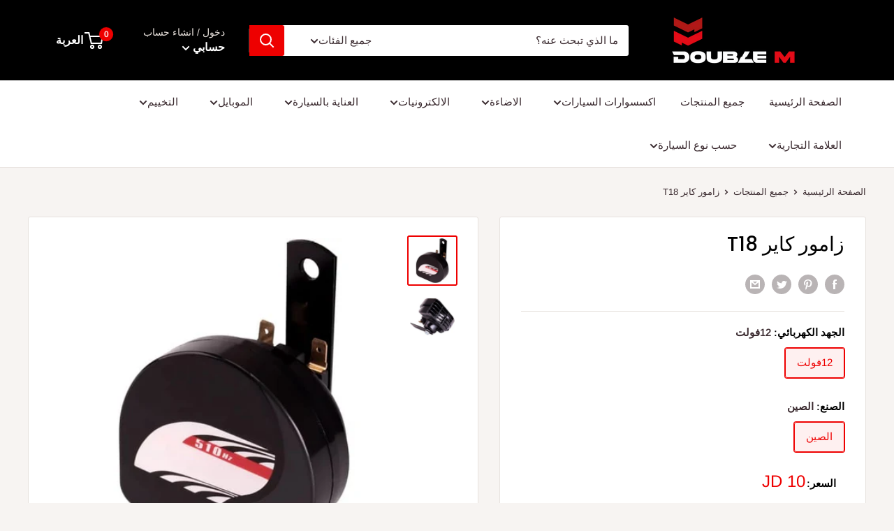

--- FILE ---
content_type: text/html; charset=utf-8
request_url: https://doublem-jo.com/products/%D8%B2%D8%A7%D9%85%D9%88%D8%B1-%D9%83%D8%A7%D9%8A%D8%B1-t18
body_size: 71171
content:
<!doctype html><html class="no-js" lang="ar" dir="rtl"><head>
<meta name="smart-seo-integrated" content="true" /><title>زامور كاير T18</title>
<meta name="description" content="صوت واضح وعالي للسلامة أثناء السير على الطريق مناسب لجميع أنواع السيارات عمر طويل محكم بالكامل صوت قوي وفعال" />
<meta name="smartseo-keyword" content="" />
<meta name="smartseo-timestamp" content="0" /><meta charset="utf-8"> 
    <meta http-equiv="X-UA-Compatible" content="IE=edge,chrome=1">
    <meta name="viewport" content="width=device-width, initial-scale=1.0, height=device-height, minimum-scale=1.0, maximum-scale=1.0">
    <meta name="theme-color" content="#ee0000">
    <meta name="yandex-verification" content="304a9ecb00675cb3" />
    <meta name="google-site-verification" content="VODjXQSWmanJGvmcXzyx8iyHHR98LoxVzIzkCl68V_I" />
    <meta name="msvalidate.01" content="4577B9AAE877087BE202896DD1690130" /><!-- Avada Boost Sales Script -->

      




          
          
          
          
          
          
          
          
          
          <script>
            const AVADA_ENHANCEMENTS = {};
            AVADA_ENHANCEMENTS.contentProtection = false;
            AVADA_ENHANCEMENTS.hideCheckoutButon = false;
            AVADA_ENHANCEMENTS.cartSticky = false;
            AVADA_ENHANCEMENTS.multiplePixelStatus = false;
            AVADA_ENHANCEMENTS.inactiveStatus = false;
            AVADA_ENHANCEMENTS.cartButtonAnimationStatus = false;
            AVADA_ENHANCEMENTS.whatsappStatus = false;
            AVADA_ENHANCEMENTS.messengerStatus = false;
            AVADA_ENHANCEMENTS.livechatStatus = false;
          </script>
































      <script>
        const AVADA_CDT = {};
        AVADA_CDT.template = "product";
        AVADA_CDT.collections = [];
        
          AVADA_CDT.collections.push("167742832719");
        
          AVADA_CDT.collections.push("165871026255");
        
          AVADA_CDT.collections.push("232179302569");
        
          AVADA_CDT.collections.push("168573272143");
        
          AVADA_CDT.collections.push("167736868943");
        
          AVADA_CDT.collections.push("267672060073");
        

        const AVADA_INVQTY = {};
        
          AVADA_INVQTY[44231149191388] = 0;
        

        AVADA_CDT.cartitem = 0;
        AVADA_CDT.moneyformat = `{{amount}} JD`;
        AVADA_CDT.cartTotalPrice = 0;
        
        AVADA_CDT.selected_variant_id = 44231149191388;
        AVADA_CDT.product = {"id": 8210620121308,"title": "زامور كاير T18","handle": "زامور-كاير-t18","vendor": "Double M",
            "type": "Exterior Accessories","tags": ["Category_ Exterior Accessories","السعر_ من 0د إلى 20د","العلامة التجارية_ دبل إم","دبل إم","زوامير","وصل حديثا"],"price": 1000,"price_min": 1000,"price_max": 1000,
            "available": true,"price_varies": false,"compare_at_price": null,
            "compare_at_price_min": 0,"compare_at_price_max": 0,
            "compare_at_price_varies": false,"variants": [{"id":44231149191388,"title":"12فولت \/ الصين","option1":"12فولت","option2":"الصين","option3":null,"sku":"","requires_shipping":true,"taxable":false,"featured_image":null,"available":true,"name":"زامور كاير T18 - 12فولت \/ الصين","public_title":"12فولت \/ الصين","options":["12فولت","الصين"],"price":1000,"weight":0,"compare_at_price":null,"inventory_management":null,"barcode":"4510000101196","requires_selling_plan":false,"selling_plan_allocations":[]}],"featured_image": "\/\/doublem-jo.com\/cdn\/shop\/files\/IMG-20231115-WA0068.jpg?v=1700044949","images": ["\/\/doublem-jo.com\/cdn\/shop\/files\/IMG-20231115-WA0068.jpg?v=1700044949","\/\/doublem-jo.com\/cdn\/shop\/files\/1700044768890.png?v=1700044949"]
            };
        

        window.AVADA_BADGES = window.AVADA_BADGES || {};
        window.AVADA_BADGES = []

        window.AVADA_GENERAL_SETTINGS = window.AVADA_GENERAL_SETTINGS || {};
        window.AVADA_GENERAL_SETTINGS = null

        window.AVADA_COUNDOWNS = window.AVADA_COUNDOWNS || {};
        window.AVADA_COUNDOWNS = [{},{},{"id":"lAEyo4pxA4AE5CvRt9sl","saleDateType":"date-custom","productExcludeIds":[],"minutesText":"Minutes","name":"Product Pages","createdAt":"2022-08-13T09:44:11.337Z","categoryNumberSize":14,"numbHeight":60,"position":"form[action='\/cart\/add']","showInventoryCountdown":true,"shopId":"UyDPDCas6uu7OptvGoRe","linkText":"Hurry! sale ends in","numbWidth":60,"displayType":"ALL_PRODUCT","headingColor":"#0985C5","priority":"0","secondsText":"Seconds","txtDateColor":"#122234","headingSize":30,"collectionPagePosition":"","numbColor":"#122234","saleCustomHours":"00","useDefaultSize":true,"stockTextSize":16,"showCountdownTimer":true,"inlinePosition":"after","numbBgColor":"#ffffff","countdownSmartSelector":false,"saleCustomMinutes":"10","countdownEndAction":"HIDE_COUNTDOWN","textAlign":"text-center","numbBorderRadius":0,"description":"Increase urgency and boost conversions for each product page.","stockTextColor":"#122234","productIds":[],"daysText":"Days","saleCustomDays":"00","manualDisplayPlacement":"after","status":true,"conditions":{"type":"ALL","conditions":[{"operation":"CONTAINS","value":"","type":"TITLE"}]},"timeUnits":"unit-dhms","manualDisplayPosition":"form[action='\/cart\/add']","removeBranding":false,"shopDomain":"double-m-jordan.myshopify.com","displayLayout":"square-countdown","categoryTxtDateSize":8,"txtDateSize":16,"numbBorderColor":"#cccccc","collectionPageInlinePosition":"after","categoryNumbHeight":30,"txtDatePos":"txt_outside_box","countdownTextBottom":"","categoryTxtDatePos":"txt_outside_box","categoryNumbWidth":30,"categoryUseDefaultSize":true,"stockTextBefore":"Only {{stock_qty}} left in stock. Hurry up 🔥","stockType":"real_stock","saleCustomSeconds":"59","hoursText":"Hours","numbBorderWidth":1}]

        window.AVADA_INACTIVE_TAB = window.AVADA_INACTIVE_TAB || {};
        window.AVADA_INACTIVE_TAB = null

        window.AVADA_LIVECHAT = window.AVADA_LIVECHAT || {};
        window.AVADA_LIVECHAT = null

        window.AVADA_STICKY_ATC = window.AVADA_STICKY_ATC || {};
        window.AVADA_STICKY_ATC = null

        window.AVADA_ATC_ANIMATION = window.AVADA_ATC_ANIMATION || {};
        window.AVADA_ATC_ANIMATION = null

        window.AVADA_SP = window.AVADA_SP || {};
        window.AVADA_SP = {"shop":"UyDPDCas6uu7OptvGoRe","configuration":{"position":"bottom-left","hide_time_ago":false,"smart_hide":false,"smart_hide_time":3,"smart_hide_unit":"days","truncate_product_name":true,"display_duration":5,"first_delay":10,"pops_interval":10,"max_pops_display":20,"show_mobile":true,"mobile_position":"bottom","animation":"fadeInUp","out_animation":"fadeOutDown","with_sound":false,"display_order":"order","only_product_viewing":false,"notice_continuously":false,"custom_css":"","replay":true,"included_urls":"","excluded_urls":"","excluded_product_type":"","countries_all":true,"countries":[],"allow_show":"all","hide_close":true,"close_time":1,"close_time_unit":"days","support_rtl":false},"notifications":{"JxtcBOTkQj29tCq5b5B6":{"settings":{"heading_text":"{{first_name}} in {{city}}, {{country}}","heading_font_weight":500,"heading_font_size":12,"content_text":"Purchased {{product_name}}","content_font_weight":800,"content_font_size":13,"background_image":"","background_color":"#FFF","heading_color":"#111","text_color":"#142A47","time_color":"#234342","with_border":false,"border_color":"#333333","border_width":1,"border_radius":20,"image_border_radius":20,"heading_decoration":null,"hover_product_decoration":null,"hover_product_color":"#122234","with_box_shadow":true,"font":"Raleway","language_code":"en","with_static_map":false,"use_dynamic_names":false,"dynamic_names":"","use_flag":false,"popup_custom_link":"","popup_custom_image":"","display_type":"popup","use_counter":false,"counter_color":"#0b4697","counter_unit_color":"#0b4697","counter_unit_plural":"views","counter_unit_single":"view","truncate_product_name":false,"allow_show":"all","included_urls":"","excluded_urls":""},"type":"order","items":[{"country":"Jordan","first_name":"عبدالله","product_link":"https:\/\/double-m-jordan.myshopify.com\/products\/no-1-car-mat","product_handle":"no-1-car-mat","shipping_first_name":"عبدالله","product_name":"أرضيات جلد مميزة","city":"الزرقاء","shipping_city":"الزرقاء","map_url":"https:\/\/storage.googleapis.com\/avada-boost-sales.appspot.com\/maps\/الزرقاء.png","product_id":4582814416975,"date":"2022-08-12T18:23:25+03:00","shipping_country":"Jordan","product_image":"https:\/\/cdn.shopify.com\/s\/files\/1\/2620\/3914\/products\/1582637612118_1575973260050_autokoberce-gumove-no.1-sada-2x-predni-2x-zadni-vy-0.jpg.big.jpg?v=1588027865","relativeDate":"18 hours ago","smart_hide":false,"flag_url":"https:\/\/cdn1.avada.io\/proofo\/flags\/042-jordan.svg"},{"country":"Jordan","shipping_country":"Jordan","city":"الزرقاء","date":"2022-08-12T18:23:25+03:00","product_link":"https:\/\/double-m-jordan.myshopify.com\/products\/ركاية-فوم-قماش-للسيارة","shipping_first_name":"عبدالله","product_image":"https:\/\/cdn.shopify.com\/s\/files\/1\/2620\/3914\/products\/Untitled-102_6e93ba1c-fd49-40da-8810-6ed0b8e9c8d6.jpg?v=1608119469","map_url":"https:\/\/storage.googleapis.com\/avada-boost-sales.appspot.com\/maps\/الزرقاء.png","shipping_city":"الزرقاء","product_name":"ركاية ظهر مع رقبة ميموري فوم طبي قماش","product_id":6258024480937,"product_handle":"ركاية-فوم-قماش-للسيارة","first_name":"عبدالله","relativeDate":"18 hours ago","smart_hide":false,"flag_url":"https:\/\/cdn1.avada.io\/proofo\/flags\/042-jordan.svg"},{"first_name":"Hadeel","product_id":7754189668572,"date":"2022-08-12T00:51:33+03:00","city":"amman","shipping_first_name":"Hadeel","shipping_city":"amman","map_url":"https:\/\/storage.googleapis.com\/avada-boost-sales.appspot.com\/maps\/amman.png","product_handle":"معطر-جو-ld-أوراجنيك-اسباني-للسيارة-برائحة-الفانيلا","country":"Jordan","product_link":"https:\/\/double-m-jordan.myshopify.com\/products\/معطر-جو-ld-أوراجنيك-اسباني-للسيارة-برائحة-الفانيلا","product_image":"https:\/\/cdn.shopify.com\/s\/files\/1\/2620\/3914\/products\/OrganicVanilla.jpg?v=1658130538","shipping_country":"Jordan","product_name":"معطر جو LD أوراجنيك اسباني للسيارة برائحة الفانيلا","relativeDate":"a day ago","smart_hide":false,"flag_url":"https:\/\/cdn1.avada.io\/proofo\/flags\/042-jordan.svg"},{"city":"amman","product_id":7207145636009,"product_link":"https:\/\/double-m-jordan.myshopify.com\/products\/مكتة-سجائر-للسيارة-1","product_image":"https:\/\/cdn.shopify.com\/s\/files\/1\/2620\/3914\/products\/Untitled-395_3e404b51-31c7-41e6-abca-d2e8ee2b9bec.jpg?v=1631529565","map_url":"https:\/\/storage.googleapis.com\/avada-boost-sales.appspot.com\/maps\/amman.png","country":"Jordan","product_handle":"مكتة-سجائر-للسيارة-1","shipping_country":"Jordan","product_name":"مكتة سجائر للسيارة","first_name":"Hadeel","shipping_city":"amman","date":"2022-08-12T00:51:33+03:00","shipping_first_name":"Hadeel","relativeDate":"a day ago","smart_hide":false,"flag_url":"https:\/\/cdn1.avada.io\/proofo\/flags\/042-jordan.svg"},{"product_name":"حمالة هاتف على فتحة المكيف GD-HD663","shipping_country":"Jordan","product_link":"https:\/\/double-m-jordan.myshopify.com\/products\/gravity-car-mount-holder-gd-hd663","product_handle":"gravity-car-mount-holder-gd-hd663","date":"2022-08-12T00:51:33+03:00","shipping_first_name":"Hadeel","product_id":4705885093967,"city":"amman","map_url":"https:\/\/storage.googleapis.com\/avada-boost-sales.appspot.com\/maps\/amman.png","product_image":"https:\/\/cdn.shopify.com\/s\/files\/1\/2620\/3914\/products\/Untitled-70.jpg?v=1593261476","shipping_city":"amman","first_name":"Hadeel","country":"Jordan","relativeDate":"a day ago","smart_hide":false,"flag_url":"https:\/\/cdn1.avada.io\/proofo\/flags\/042-jordan.svg"},{"product_id":6293893120169,"product_handle":"اضوية-على-شكل-شعار-للسيارة","shipping_city":"عمان","product_image":"https:\/\/cdn.shopify.com\/s\/files\/1\/2620\/3914\/products\/HTB1Z1y6XKL2gK0jSZFmq6A7iXXat.jpg?v=1641289302","product_link":"https:\/\/double-m-jordan.myshopify.com\/products\/اضوية-على-شكل-شعار-للسيارة","shipping_first_name":"حمدان","first_name":"حمدان","date":"2022-08-11T20:48:55+03:00","city":"عمان","country":"Jordan","shipping_country":"Jordan","product_name":"اضوية على شكل شعار للسيارة","map_url":"https:\/\/storage.googleapis.com\/avada-boost-sales.appspot.com\/maps\/عمان.png","relativeDate":"2 days ago","smart_hide":false,"flag_url":"https:\/\/cdn1.avada.io\/proofo\/flags\/042-jordan.svg"},{"city":"اربد","map_url":"https:\/\/storage.googleapis.com\/avada-boost-sales.appspot.com\/maps\/اربد.png","shipping_city":"","shipping_first_name":"","product_name":"برادي جانبية اباجور عدد2 للشبابيك الخلفية","product_id":4800138149967,"shipping_country":"","product_link":"https:\/\/double-m-jordan.myshopify.com\/products\/برادي-جانبية-اباجور-عدد2-للشبابيك-الخلفية","date":"2022-08-11T11:38:41+03:00","product_image":"https:\/\/cdn.shopify.com\/s\/files\/1\/2620\/3914\/products\/Recovered6.jpg?v=1601382656","country":"Jordan","first_name":"احمد","product_handle":"برادي-جانبية-اباجور-عدد2-للشبابيك-الخلفية","relativeDate":"2 days ago","smart_hide":false,"flag_url":"https:\/\/cdn1.avada.io\/proofo\/flags\/042-jordan.svg"},{"product_handle":"بخاخ-تلميع-وحماية-مع-ملمع-تابلو","shipping_first_name":"محمد","shipping_city":"عمان","product_image":"https:\/\/cdn.shopify.com\/s\/files\/1\/2620\/3914\/products\/OPF.jpg?v=1646917259","product_link":"https:\/\/double-m-jordan.myshopify.com\/products\/بخاخ-تلميع-وحماية-مع-ملمع-تابلو","city":"عمان","country":"Jordan","shipping_country":"Jordan","date":"2022-08-09T00:38:36+03:00","map_url":"https:\/\/storage.googleapis.com\/avada-boost-sales.appspot.com\/maps\/عمان.png","first_name":"محمد","product_id":7599409332444,"product_name":"بخاخ تلميع وحماية مع ملمع تابلو","relativeDate":"5 days ago","smart_hide":true,"flag_url":"https:\/\/cdn1.avada.io\/proofo\/flags\/042-jordan.svg"},{"product_link":"https:\/\/double-m-jordan.myshopify.com\/products\/ملمع-الاطارات-500مل-من-دبل-ام","product_id":7002869825705,"shipping_city":"عمان","shipping_first_name":"محمد","product_handle":"ملمع-الاطارات-500مل-من-دبل-ام","shipping_country":"Jordan","country":"Jordan","date":"2022-08-09T00:38:36+03:00","city":"عمان","first_name":"محمد","product_name":"ملمع الاطارات 500مل من دبل ام","product_image":"https:\/\/cdn.shopify.com\/s\/files\/1\/2620\/3914\/products\/Untitled-17_1c1faca2-e1f0-4195-969f-2a1cb0cc784e.jpg?v=1622026838","map_url":"https:\/\/storage.googleapis.com\/avada-boost-sales.appspot.com\/maps\/عمان.png","relativeDate":"5 days ago","smart_hide":true,"flag_url":"https:\/\/cdn1.avada.io\/proofo\/flags\/042-jordan.svg"},{"shipping_first_name":"بسام","map_url":"https:\/\/storage.googleapis.com\/avada-boost-sales.appspot.com\/maps\/عمان.png","product_name":"مبرد روديتر 443مل من آبرو","product_link":"https:\/\/double-m-jordan.myshopify.com\/products\/مبرد-روديتر-443مل-من-آبرو","shipping_city":"عمان","first_name":"بسام","city":"عمان","shipping_country":"Jordan","product_image":"https:\/\/cdn.shopify.com\/s\/files\/1\/2620\/3914\/products\/Untitled-25_e75864dd-c218-4970-b658-9676f1ca3160.jpg?v=1632815976","product_handle":"مبرد-روديتر-443مل-من-آبرو","product_id":7240046346409,"country":"Jordan","date":"2022-08-08T16:29:20+03:00","relativeDate":"5 days ago","smart_hide":true,"flag_url":"https:\/\/cdn1.avada.io\/proofo\/flags\/042-jordan.svg"},{"product_name":"جهاز فحص السيارة بالواي فاي OBD2","product_link":"https:\/\/double-m-jordan.myshopify.com\/products\/auto-car-fault-obd2-scanner-code-reader-diagnostic","product_image":"https:\/\/cdn.shopify.com\/s\/files\/1\/2620\/3914\/products\/o1.jpg?v=1641470830","city":"عمان","country":"Jordan","map_url":"https:\/\/storage.googleapis.com\/avada-boost-sales.appspot.com\/maps\/عمان.png","shipping_first_name":"بسام","shipping_city":"عمان","date":"2022-08-08T16:29:20+03:00","product_id":4598864216143,"product_handle":"auto-car-fault-obd2-scanner-code-reader-diagnostic","first_name":"بسام","shipping_country":"Jordan","relativeDate":"5 days ago","smart_hide":true,"flag_url":"https:\/\/cdn1.avada.io\/proofo\/flags\/042-jordan.svg"},{"city":"عمان","map_url":"https:\/\/storage.googleapis.com\/avada-boost-sales.appspot.com\/maps\/عمان.png","product_link":"https:\/\/double-m-jordan.myshopify.com\/products\/العناية-بزيت-المحرك-300مل-من-عبوتين-stp","shipping_first_name":"بسام","product_handle":"العناية-بزيت-المحرك-300مل-من-عبوتين-stp","product_name":"العناية بزيت المحرك 300مل من  عبوتين STP","first_name":"بسام","shipping_city":"عمان","product_image":"https:\/\/cdn.shopify.com\/s\/files\/1\/2620\/3914\/products\/Untitled-4_eeb2ebac-f137-430e-9996-d995d53e494f.jpg?v=1644055278","date":"2022-08-08T16:29:20+03:00","shipping_country":"Jordan","product_id":7555710025948,"country":"Jordan","relativeDate":"5 days ago","smart_hide":true,"flag_url":"https:\/\/cdn1.avada.io\/proofo\/flags\/042-jordan.svg"},{"product_image":"https:\/\/cdn.shopify.com\/s\/files\/1\/2620\/3914\/products\/1582635180677_1576066125270_58d0a0d15dbcd6534d915269-0-large.jpg?v=1588171709","map_url":"https:\/\/storage.googleapis.com\/avada-boost-sales.appspot.com\/maps\/عمان.png","first_name":"بسام","shipping_city":"عمان","shipping_first_name":"بسام","shipping_country":"Jordan","date":"2022-08-08T16:29:20+03:00","country":"Jordan","product_link":"https:\/\/double-m-jordan.myshopify.com\/products\/rainproof-blades","city":"عمان","product_name":"واقي مرآة رفيع","product_handle":"rainproof-blades","product_id":4586105929807,"relativeDate":"5 days ago","smart_hide":true,"flag_url":"https:\/\/cdn1.avada.io\/proofo\/flags\/042-jordan.svg"},{"product_name":"منظف كتلايزر 300مل من آدلر الألمانية","product_image":"https:\/\/cdn.shopify.com\/s\/files\/1\/2620\/3914\/products\/Untitled-87_0bc7e71e-9cc9-4132-8359-34ac63e7d5a7.jpg?v=1632233044","first_name":"بسام","product_link":"https:\/\/double-m-jordan.myshopify.com\/products\/منظف-كتلايزر-300مل-من-آدلر-الألمانية","product_id":7151939518633,"map_url":"https:\/\/storage.googleapis.com\/avada-boost-sales.appspot.com\/maps\/عمان.png","date":"2022-08-08T16:29:20+03:00","shipping_country":"Jordan","city":"عمان","shipping_first_name":"بسام","shipping_city":"عمان","country":"Jordan","product_handle":"منظف-كتلايزر-300مل-من-آدلر-الألمانية","relativeDate":"5 days ago","smart_hide":true,"flag_url":"https:\/\/cdn1.avada.io\/proofo\/flags\/042-jordan.svg"},{"map_url":"https:\/\/storage.googleapis.com\/avada-boost-sales.appspot.com\/maps\/عمان.png","city":"عمان","date":"2022-08-08T16:29:20+03:00","first_name":"بسام","shipping_first_name":"بسام","product_image":"https:\/\/cdn.shopify.com\/s\/files\/1\/2620\/3914\/products\/HTB1c8mZmOMnBKNjSZFoq6zOSFXad.jpg?v=1620214323","product_id":6623670239401,"country":"Jordan","product_handle":"واقي-طمبون-خلفي","product_name":"واقي طمبون خلفي","product_link":"https:\/\/double-m-jordan.myshopify.com\/products\/واقي-طمبون-خلفي","shipping_country":"Jordan","shipping_city":"عمان","relativeDate":"5 days ago","smart_hide":true,"flag_url":"https:\/\/cdn1.avada.io\/proofo\/flags\/042-jordan.svg"},{"product_handle":"رول-لاصق-كاربون-3سم","product_link":"https:\/\/double-m-jordan.myshopify.com\/products\/رول-لاصق-كاربون-3سم","shipping_country":"Jordan","city":"عمان","product_id":7011465363625,"first_name":"بسام","shipping_first_name":"بسام","product_name":"نانو تب كاربون","date":"2022-08-08T16:29:20+03:00","country":"Jordan","product_image":"https:\/\/cdn.shopify.com\/s\/files\/1\/2620\/3914\/products\/Untitled-17_5df9517f-a2af-49f9-befd-23f21c91e7ed.jpg?v=1622716329","map_url":"https:\/\/storage.googleapis.com\/avada-boost-sales.appspot.com\/maps\/عمان.png","shipping_city":"عمان","relativeDate":"5 days ago","smart_hide":true,"flag_url":"https:\/\/cdn1.avada.io\/proofo\/flags\/042-jordan.svg"},{"first_name":"محمد","product_id":7074718384297,"product_image":"https:\/\/cdn.shopify.com\/s\/files\/1\/2620\/3914\/products\/Untitled-36_8765a347-8eeb-4395-b21b-f67631682ba0.jpg?v=1625747354","product_link":"https:\/\/double-m-jordan.myshopify.com\/products\/منظف-مكيف-220مل-من-جتسن","shipping_city":"العقبة","shipping_first_name":"محمد","date":"2022-08-08T00:41:29+03:00","map_url":"https:\/\/storage.googleapis.com\/avada-boost-sales.appspot.com\/maps\/العقبة.png","city":"العقبة","product_name":"منظف مكيف 220مل من جتسن","shipping_country":"Jordan","product_handle":"منظف-مكيف-220مل-من-جتسن","country":"Jordan","relativeDate":"6 days ago","smart_hide":true,"flag_url":"https:\/\/cdn1.avada.io\/proofo\/flags\/042-jordan.svg"},{"map_url":"https:\/\/storage.googleapis.com\/avada-boost-sales.appspot.com\/maps\/البتراء.png","first_name":"Albara'a","shipping_country":"Jordan","product_name":"حمالة هاتف كب هولدر","product_image":"https:\/\/cdn.shopify.com\/s\/files\/1\/2620\/3914\/products\/Untitled-17_202bfddc-72c2-4f7e-94a2-746e613424d7.jpg?v=1638367262","date":"2022-08-07T21:16:33+03:00","product_handle":"حمالة-هاتف-كب-هولدر","city":"البتراء","product_id":7470294073564,"country":"Jordan","shipping_first_name":"Albara'a","shipping_city":"البتراء","product_link":"https:\/\/double-m-jordan.myshopify.com\/products\/حمالة-هاتف-كب-هولدر","relativeDate":"6 days ago","smart_hide":true,"flag_url":"https:\/\/cdn1.avada.io\/proofo\/flags\/042-jordan.svg"},{"product_link":"https:\/\/double-m-jordan.myshopify.com\/products\/فرشاة-تنظيف-فتحات-المكيف-1","shipping_city":"Az-Zarqa","shipping_country":"Jordan","country":"Jordan","shipping_first_name":"Mahmoud","city":"Az-Zarqa","map_url":"https:\/\/storage.googleapis.com\/avada-boost-sales.appspot.com\/maps\/Az-Zarqa.png","product_image":"https:\/\/cdn.shopify.com\/s\/files\/1\/2620\/3914\/products\/d53a0edb-20d0-4bef-9722-41854401ea99.jpg?v=1605020596","product_id":6075558854825,"first_name":"Mahmoud","product_handle":"فرشاة-تنظيف-فتحات-المكيف-1","date":"2022-08-07T16:18:58+03:00","product_name":"فرشاة تنظيف فتحات المكيف","relativeDate":"6 days ago","smart_hide":true,"flag_url":"https:\/\/cdn1.avada.io\/proofo\/flags\/042-jordan.svg"},{"city":"Az-Zarqa","product_link":"https:\/\/double-m-jordan.myshopify.com\/products\/ممسحة-مايكروفايبر-كينت-تيرتل-واكس","first_name":"Mahmoud","shipping_city":"Az-Zarqa","product_id":6454569435305,"map_url":"https:\/\/storage.googleapis.com\/avada-boost-sales.appspot.com\/maps\/Az-Zarqa.png","country":"Jordan","shipping_country":"Jordan","shipping_first_name":"Mahmoud","product_name":"ممسحة مايكروفايبر 7 اقدام كينت","product_image":"https:\/\/cdn.shopify.com\/s\/files\/1\/2620\/3914\/products\/Untitled-29_9eb148a9-b75e-4fe5-aafb-35207920f782.jpg?v=1629201013","date":"2022-08-07T16:18:58+03:00","product_handle":"ممسحة-مايكروفايبر-كينت-تيرتل-واكس","relativeDate":"6 days ago","smart_hide":true,"flag_url":"https:\/\/cdn1.avada.io\/proofo\/flags\/042-jordan.svg"},{"shipping_first_name":"Mahmoud","product_image":"https:\/\/cdn.shopify.com\/s\/files\/1\/2620\/3914\/products\/81duWxewUEL._AC_SX355_1.jpg?v=1649852858","product_handle":"منشفة-تلميع-مايكروفايبر-سميكةمن-آرموراول","first_name":"Mahmoud","date":"2022-08-07T16:18:58+03:00","product_id":7641793921244,"product_name":"منشفة تلميع مايكروفايبر سميكة من آرموراول","map_url":"https:\/\/storage.googleapis.com\/avada-boost-sales.appspot.com\/maps\/Az-Zarqa.png","shipping_country":"Jordan","shipping_city":"Az-Zarqa","city":"Az-Zarqa","country":"Jordan","product_link":"https:\/\/double-m-jordan.myshopify.com\/products\/منشفة-تلميع-مايكروفايبر-سميكةمن-آرموراول","relativeDate":"6 days ago","smart_hide":true,"flag_url":"https:\/\/cdn1.avada.io\/proofo\/flags\/042-jordan.svg"},{"date":"2022-08-07T16:18:58+03:00","first_name":"Mahmoud","shipping_city":"Az-Zarqa","product_link":"https:\/\/double-m-jordan.myshopify.com\/products\/قفاز-غسيل-مايكروفايبر-2-في-1-من-آرموراول","shipping_country":"Jordan","product_handle":"قفاز-غسيل-مايكروفايبر-2-في-1-من-آرموراول","product_image":"https:\/\/cdn.shopify.com\/s\/files\/1\/2620\/3914\/products\/810MRoHxhIL._AC_SY606.jpg?v=1649855317","city":"Az-Zarqa","map_url":"https:\/\/storage.googleapis.com\/avada-boost-sales.appspot.com\/maps\/Az-Zarqa.png","product_id":7641893994716,"country":"Jordan","product_name":"قفاز غسيل مايكروفايبر 2 في 1 من آرموراول","shipping_first_name":"Mahmoud","relativeDate":"6 days ago","smart_hide":true,"flag_url":"https:\/\/cdn1.avada.io\/proofo\/flags\/042-jordan.svg"},{"first_name":"Raed","map_url":"https:\/\/storage.googleapis.com\/avada-boost-sales.appspot.com\/maps\/عمان.png","product_link":"https:\/\/double-m-jordan.myshopify.com\/products\/لمبات-ليد-xt7","city":"عمان","shipping_city":"عمان","product_name":"لمبات ليد ليزر مع طقة أولى XT7","shipping_first_name":"Raed","product_id":7759110537436,"shipping_country":"Jordan","product_image":"https:\/\/cdn.shopify.com\/s\/files\/1\/2620\/3914\/products\/HTB1admMbQ9E3KVjSZFGq6A19XXa9.jpg?v=1658411900","country":"Jordan","product_handle":"لمبات-ليد-xt7","date":"2022-08-06T23:45:13+03:00","relativeDate":"7 days ago","smart_hide":true,"flag_url":"https:\/\/cdn1.avada.io\/proofo\/flags\/042-jordan.svg"},{"product_link":"https:\/\/double-m-jordan.myshopify.com\/products\/led-car-headlight-lamp-c6","first_name":"Raed","product_id":4528479633487,"city":"عمان","product_image":"https:\/\/cdn.shopify.com\/s\/files\/1\/2620\/3914\/products\/fetch_9.jpg?v=1640600415","map_url":"https:\/\/storage.googleapis.com\/avada-boost-sales.appspot.com\/maps\/عمان.png","shipping_country":"Jordan","country":"Jordan","date":"2022-08-06T23:45:13+03:00","product_handle":"led-car-headlight-lamp-c6","product_name":"لمبات ليد C6","shipping_first_name":"Raed","shipping_city":"عمان","relativeDate":"7 days ago","smart_hide":true,"flag_url":"https:\/\/cdn1.avada.io\/proofo\/flags\/042-jordan.svg"},{"product_link":"https:\/\/double-m-jordan.myshopify.com\/products\/قطعة-تنظيف-مع-رغوة-تضاف-لماء-المساحات","first_name":"Maher","city":"Amman","product_id":6049628029097,"country":"Jordan","shipping_city":"Amman","product_image":"https:\/\/cdn.shopify.com\/s\/files\/1\/2620\/3914\/products\/4_bd8b9fb1-0001-4ea6-829b-060322d86e1f.jpg?v=1604521572","date":"2022-08-06T14:31:37+03:00","shipping_country":"Jordan","shipping_first_name":"Maher","map_url":"https:\/\/storage.googleapis.com\/avada-boost-sales.appspot.com\/maps\/Amman.png","product_name":"قطعة تنظيف مع رغوة تضاف لماء المساحات","product_handle":"قطعة-تنظيف-مع-رغوة-تضاف-لماء-المساحات","relativeDate":"7 days ago","smart_hide":true,"flag_url":"https:\/\/cdn1.avada.io\/proofo\/flags\/042-jordan.svg"},{"product_link":"https:\/\/double-m-jordan.myshopify.com\/products\/camping-chair-with-bulit-in-backpack-bag","map_url":"https:\/\/storage.googleapis.com\/avada-boost-sales.appspot.com\/maps\/Amman.png","shipping_country":"Jordan","shipping_first_name":"Maher","product_image":"https:\/\/cdn.shopify.com\/s\/files\/1\/2620\/3914\/products\/1582186270273_1574778835970_5c8f7e6563021b41d576dae5-11-large.jpg?v=1592905645","country":"Jordan","shipping_city":"Amman","date":"2022-08-06T14:31:37+03:00","first_name":"Maher","city":"Amman","product_name":"كرسي تخييم مع حقيبة","product_id":4698702839887,"product_handle":"camping-chair-with-bulit-in-backpack-bag","relativeDate":"7 days ago","smart_hide":true,"flag_url":"https:\/\/cdn1.avada.io\/proofo\/flags\/042-jordan.svg"},{"country":"Jordan","map_url":"https:\/\/storage.googleapis.com\/avada-boost-sales.appspot.com\/maps\/Amman.png","city":"Amman","product_id":4720857841743,"product_image":"https:\/\/cdn.shopify.com\/s\/files\/1\/2620\/3914\/products\/Untitled-1-Recovered136.jpg?v=1631090389","product_name":"واقي باب للسيارة 5متر","date":"2022-08-06T14:31:37+03:00","shipping_first_name":"Maher","shipping_city":"Amman","first_name":"Maher","product_link":"https:\/\/double-m-jordan.myshopify.com\/products\/car-door-edge-protector","shipping_country":"Jordan","product_handle":"car-door-edge-protector","relativeDate":"7 days ago","smart_hide":true,"flag_url":"https:\/\/cdn1.avada.io\/proofo\/flags\/042-jordan.svg"},{"product_name":"واقي مرآة رفيع","first_name":"Maher","map_url":"https:\/\/storage.googleapis.com\/avada-boost-sales.appspot.com\/maps\/Amman.png","product_image":"https:\/\/cdn.shopify.com\/s\/files\/1\/2620\/3914\/products\/1582635180677_1576066125270_58d0a0d15dbcd6534d915269-0-large.jpg?v=1588171709","product_link":"https:\/\/double-m-jordan.myshopify.com\/products\/rainproof-blades","product_handle":"rainproof-blades","country":"Jordan","date":"2022-08-06T14:31:37+03:00","shipping_first_name":"Maher","shipping_country":"Jordan","city":"Amman","shipping_city":"Amman","product_id":4586105929807,"relativeDate":"7 days ago","smart_hide":true,"flag_url":"https:\/\/cdn1.avada.io\/proofo\/flags\/042-jordan.svg"},{"date":"2022-08-06T13:35:03+03:00","shipping_country":"","map_url":"https:\/\/storage.googleapis.com\/avada-boost-sales.appspot.com\/maps\/Amman.png","shipping_first_name":"","city":"Amman","shipping_city":"","country":"Jordan","product_handle":"organic-معطر-جو-علبة-46غ-من","product_id":7553346044124,"product_image":"https:\/\/cdn.shopify.com\/s\/files\/1\/2620\/3914\/products\/Untitled-4_2188741a-c952-45cf-9fe3-a945a28492cf.jpg?v=1643893306","product_name":"Organic  معطر جو علبة 46غ من","product_link":"https:\/\/double-m-jordan.myshopify.com\/products\/organic-معطر-جو-علبة-46غ-من","first_name":"Omar","relativeDate":"7 days ago","smart_hide":true,"flag_url":"https:\/\/cdn1.avada.io\/proofo\/flags\/042-jordan.svg"},{"date":"2022-08-06T13:35:03+03:00","map_url":"https:\/\/storage.googleapis.com\/avada-boost-sales.appspot.com\/maps\/Amman.png","product_name":"تسكيرة يد باب فورد فيوجن","product_id":5995919769769,"product_handle":"تسكيرة-باب-فيوجن","product_link":"https:\/\/double-m-jordan.myshopify.com\/products\/تسكيرة-باب-فيوجن","shipping_country":"","product_image":"https:\/\/cdn.shopify.com\/s\/files\/1\/2620\/3914\/products\/Untitled0.jpg?v=1641804337","shipping_city":"","shipping_first_name":"","city":"Amman","first_name":"Omar","country":"Jordan","relativeDate":"7 days ago","smart_hide":true,"flag_url":"https:\/\/cdn1.avada.io\/proofo\/flags\/042-jordan.svg"}],"source":"shopify\/order"}}}

         window.AVADA_BS_FSB = window.AVADA_BS_FSB || {};
         window.AVADA_BS_FSB = {
          bars: [],
          cart: 0,
          compatible: {
            langify: ''
          }
        }
      </script>
<!-- /Avada Boost Sales Script --><link rel="canonical" href="https://doublem-jo.com/products/%d8%b2%d8%a7%d9%85%d9%88%d8%b1-%d9%83%d8%a7%d9%8a%d8%b1-t18"><link rel="shortcut icon" href="//doublem-jo.com/cdn/shop/files/doublem-website-icon_96x.png?v=1660811187" type="image/png"><link rel="preload" as="style" href="//doublem-jo.com/cdn/shop/t/14/assets/theme.scss.css?v=24421316733669161061766399568">

    <meta property="og:type" content="product">
  <meta property="og:title" content="زامور كاير T18"><meta property="og:image" content="http://doublem-jo.com/cdn/shop/files/IMG-20231115-WA0068_1024x.jpg?v=1700044949">
    <meta property="og:image:secure_url" content="https://doublem-jo.com/cdn/shop/files/IMG-20231115-WA0068_1024x.jpg?v=1700044949"><meta property="og:image" content="http://doublem-jo.com/cdn/shop/files/1700044768890_1024x.png?v=1700044949">
    <meta property="og:image:secure_url" content="https://doublem-jo.com/cdn/shop/files/1700044768890_1024x.png?v=1700044949"><meta property="product:price:amount" content="10.00">
  <meta property="product:price:currency" content="JOD"><meta property="og:description" content="صوت واضح وعالي للسلامة أثناء السير على الطريق مناسب لجميع أنواع السيارات عمر طويل محكم بالكامل صوت قوي وفعال"><meta property="og:url" content="https://doublem-jo.com/products/%d8%b2%d8%a7%d9%85%d9%88%d8%b1-%d9%83%d8%a7%d9%8a%d8%b1-t18">
<meta property="og:site_name" content="Double M Jordan 🇯🇴 "><meta name="twitter:card" content="summary"><meta name="twitter:title" content="زامور كاير T18">
  <meta name="twitter:description" content="
صوت واضح وعالي للسلامة أثناء السير على الطريق
مناسب لجميع أنواع السيارات
عمر طويل محكم بالكامل
صوت قوي وفعال
">
  <meta name="twitter:image" content="https://doublem-jo.com/cdn/shop/files/IMG-20231115-WA0068_600x600_crop_center.jpg?v=1700044949">
<link rel="preconnect" href="//fonts.shopifycdn.com">
    <link rel="dns-prefetch" href="//productreviews.shopifycdn.com">
    <link rel="dns-prefetch" href="//maps.googleapis.com">
    <link rel="dns-prefetch" href="//maps.gstatic.com">

    
    <link rel="preload" href="//doublem-jo.com/cdn/shop/t/14/assets/theme.scss.css?v=24421316733669161061766399568" as="style" type="text/css" >
      <link rel="preload" href="//doublem-jo.com/cdn/shop/t/14/assets/lazysizes.min.js?v=38423348123636194381625143021" as="script" type="text/javascript" >
    <link rel="preload" href="//doublem-jo.com/cdn/shop/t/14/assets/libs.min.js?v=141095812039519903031625143022" as="script" type="text/javascript" >
    <link rel="preload" href="//doublem-jo.com/cdn/shop/t/14/assets/theme.min.js?v=136109282511134679311625143029" as="script" type="text/javascript" >
    <link rel="preload" href="//doublem-jo.com/cdn/shop/t/14/assets/custom.js?v=90373254691674712701625143019" as="script" type="text/javascript" >
    
    
    <script>window.performance && window.performance.mark && window.performance.mark('shopify.content_for_header.start');</script><meta name="google-site-verification" content="7XU91aKAbQJ8IyNzk0QOY4o2e0ERKc0mDV5ppQJ8L1c">
<meta name="google-site-verification" content="7XU91aKAbQJ8IyNzk0QOY4o2e0ERKc0mDV5ppQJ8L1c">
<meta name="facebook-domain-verification" content="n5f8xw1mu8hd0pmk44poom9sp4qil4">
<meta id="shopify-digital-wallet" name="shopify-digital-wallet" content="/26203914/digital_wallets/dialog">
<link rel="alternate" type="application/json+oembed" href="https://doublem-jo.com/products/%d8%b2%d8%a7%d9%85%d9%88%d8%b1-%d9%83%d8%a7%d9%8a%d8%b1-t18.oembed">
<script async="async" src="/checkouts/internal/preloads.js?locale=ar-JO"></script>
<script id="shopify-features" type="application/json">{"accessToken":"1d57e44614f41de04c313828fea34ff0","betas":["rich-media-storefront-analytics"],"domain":"doublem-jo.com","predictiveSearch":false,"shopId":26203914,"locale":"ar"}</script>
<script>var Shopify = Shopify || {};
Shopify.shop = "double-m-jordan.myshopify.com";
Shopify.locale = "ar";
Shopify.currency = {"active":"JOD","rate":"1.0"};
Shopify.country = "JO";
Shopify.theme = {"name":"pictonix.co","id":124443689129,"schema_name":"Warehouse","schema_version":"1.8.2","theme_store_id":871,"role":"main"};
Shopify.theme.handle = "null";
Shopify.theme.style = {"id":null,"handle":null};
Shopify.cdnHost = "doublem-jo.com/cdn";
Shopify.routes = Shopify.routes || {};
Shopify.routes.root = "/";</script>
<script type="module">!function(o){(o.Shopify=o.Shopify||{}).modules=!0}(window);</script>
<script>!function(o){function n(){var o=[];function n(){o.push(Array.prototype.slice.apply(arguments))}return n.q=o,n}var t=o.Shopify=o.Shopify||{};t.loadFeatures=n(),t.autoloadFeatures=n()}(window);</script>
<script id="shop-js-analytics" type="application/json">{"pageType":"product"}</script>
<script defer="defer" async type="module" src="//doublem-jo.com/cdn/shopifycloud/shop-js/modules/v2/client.init-shop-cart-sync_C5BV16lS.en.esm.js"></script>
<script defer="defer" async type="module" src="//doublem-jo.com/cdn/shopifycloud/shop-js/modules/v2/chunk.common_CygWptCX.esm.js"></script>
<script type="module">
  await import("//doublem-jo.com/cdn/shopifycloud/shop-js/modules/v2/client.init-shop-cart-sync_C5BV16lS.en.esm.js");
await import("//doublem-jo.com/cdn/shopifycloud/shop-js/modules/v2/chunk.common_CygWptCX.esm.js");

  window.Shopify.SignInWithShop?.initShopCartSync?.({"fedCMEnabled":true,"windoidEnabled":true});

</script>
<script>(function() {
  var isLoaded = false;
  function asyncLoad() {
    if (isLoaded) return;
    isLoaded = true;
    var urls = ["\/\/cdn.shopify.com\/proxy\/115c831f919fb61cc2d4106f39591ebbc13ff6f11010e5335540c45684e7ed8c\/shopify-script-tags.s3.eu-west-1.amazonaws.com\/smartseo\/instantpage.js?shop=double-m-jordan.myshopify.com\u0026sp-cache-control=cHVibGljLCBtYXgtYWdlPTkwMA","https:\/\/cdn.autoketing.org\/sdk-cdn\/popup-fullsize\/dist\/popup-fullsize-embed.js?t1999=1675989197022324561\u0026shop=double-m-jordan.myshopify.com","https:\/\/doublem-jo.com\/apps\/giraffly-trust\/trust-worker-aa2890ce27f99698735c39611b2bf257bba9a54d.js?v=20240114170535\u0026shop=double-m-jordan.myshopify.com","https:\/\/cdn.hextom.com\/js\/eventpromotionbar.js?shop=double-m-jordan.myshopify.com","https:\/\/contact.bestfreecdn.com\/storage\/js\/contact-26203914.js?ver=18\u0026shop=double-m-jordan.myshopify.com","https:\/\/contact.bestfreecdn.com\/storage\/js\/contact-26203914.js?ver=18\u0026shop=double-m-jordan.myshopify.com","https:\/\/contact.bestfreecdn.com\/storage\/js\/contact-26203914.js?ver=18\u0026shop=double-m-jordan.myshopify.com"];
    for (var i = 0; i < urls.length; i++) {
      var s = document.createElement('script');
      s.type = 'text/javascript';
      s.async = true;
      s.src = urls[i];
      var x = document.getElementsByTagName('script')[0];
      x.parentNode.insertBefore(s, x);
    }
  };
  if(window.attachEvent) {
    window.attachEvent('onload', asyncLoad);
  } else {
    window.addEventListener('load', asyncLoad, false);
  }
})();</script>
<script id="__st">var __st={"a":26203914,"offset":10800,"reqid":"9aa79869-1df6-4cfe-8efb-6525ae00af5a-1768777074","pageurl":"doublem-jo.com\/products\/%D8%B2%D8%A7%D9%85%D9%88%D8%B1-%D9%83%D8%A7%D9%8A%D8%B1-t18","u":"db8b42994efc","p":"product","rtyp":"product","rid":8210620121308};</script>
<script>window.ShopifyPaypalV4VisibilityTracking = true;</script>
<script id="captcha-bootstrap">!function(){'use strict';const t='contact',e='account',n='new_comment',o=[[t,t],['blogs',n],['comments',n],[t,'customer']],c=[[e,'customer_login'],[e,'guest_login'],[e,'recover_customer_password'],[e,'create_customer']],r=t=>t.map((([t,e])=>`form[action*='/${t}']:not([data-nocaptcha='true']) input[name='form_type'][value='${e}']`)).join(','),a=t=>()=>t?[...document.querySelectorAll(t)].map((t=>t.form)):[];function s(){const t=[...o],e=r(t);return a(e)}const i='password',u='form_key',d=['recaptcha-v3-token','g-recaptcha-response','h-captcha-response',i],f=()=>{try{return window.sessionStorage}catch{return}},m='__shopify_v',_=t=>t.elements[u];function p(t,e,n=!1){try{const o=window.sessionStorage,c=JSON.parse(o.getItem(e)),{data:r}=function(t){const{data:e,action:n}=t;return t[m]||n?{data:e,action:n}:{data:t,action:n}}(c);for(const[e,n]of Object.entries(r))t.elements[e]&&(t.elements[e].value=n);n&&o.removeItem(e)}catch(o){console.error('form repopulation failed',{error:o})}}const l='form_type',E='cptcha';function T(t){t.dataset[E]=!0}const w=window,h=w.document,L='Shopify',v='ce_forms',y='captcha';let A=!1;((t,e)=>{const n=(g='f06e6c50-85a8-45c8-87d0-21a2b65856fe',I='https://cdn.shopify.com/shopifycloud/storefront-forms-hcaptcha/ce_storefront_forms_captcha_hcaptcha.v1.5.2.iife.js',D={infoText:'Protected by hCaptcha',privacyText:'Privacy',termsText:'Terms'},(t,e,n)=>{const o=w[L][v],c=o.bindForm;if(c)return c(t,g,e,D).then(n);var r;o.q.push([[t,g,e,D],n]),r=I,A||(h.body.append(Object.assign(h.createElement('script'),{id:'captcha-provider',async:!0,src:r})),A=!0)});var g,I,D;w[L]=w[L]||{},w[L][v]=w[L][v]||{},w[L][v].q=[],w[L][y]=w[L][y]||{},w[L][y].protect=function(t,e){n(t,void 0,e),T(t)},Object.freeze(w[L][y]),function(t,e,n,w,h,L){const[v,y,A,g]=function(t,e,n){const i=e?o:[],u=t?c:[],d=[...i,...u],f=r(d),m=r(i),_=r(d.filter((([t,e])=>n.includes(e))));return[a(f),a(m),a(_),s()]}(w,h,L),I=t=>{const e=t.target;return e instanceof HTMLFormElement?e:e&&e.form},D=t=>v().includes(t);t.addEventListener('submit',(t=>{const e=I(t);if(!e)return;const n=D(e)&&!e.dataset.hcaptchaBound&&!e.dataset.recaptchaBound,o=_(e),c=g().includes(e)&&(!o||!o.value);(n||c)&&t.preventDefault(),c&&!n&&(function(t){try{if(!f())return;!function(t){const e=f();if(!e)return;const n=_(t);if(!n)return;const o=n.value;o&&e.removeItem(o)}(t);const e=Array.from(Array(32),(()=>Math.random().toString(36)[2])).join('');!function(t,e){_(t)||t.append(Object.assign(document.createElement('input'),{type:'hidden',name:u})),t.elements[u].value=e}(t,e),function(t,e){const n=f();if(!n)return;const o=[...t.querySelectorAll(`input[type='${i}']`)].map((({name:t})=>t)),c=[...d,...o],r={};for(const[a,s]of new FormData(t).entries())c.includes(a)||(r[a]=s);n.setItem(e,JSON.stringify({[m]:1,action:t.action,data:r}))}(t,e)}catch(e){console.error('failed to persist form',e)}}(e),e.submit())}));const S=(t,e)=>{t&&!t.dataset[E]&&(n(t,e.some((e=>e===t))),T(t))};for(const o of['focusin','change'])t.addEventListener(o,(t=>{const e=I(t);D(e)&&S(e,y())}));const B=e.get('form_key'),M=e.get(l),P=B&&M;t.addEventListener('DOMContentLoaded',(()=>{const t=y();if(P)for(const e of t)e.elements[l].value===M&&p(e,B);[...new Set([...A(),...v().filter((t=>'true'===t.dataset.shopifyCaptcha))])].forEach((e=>S(e,t)))}))}(h,new URLSearchParams(w.location.search),n,t,e,['guest_login'])})(!0,!0)}();</script>
<script integrity="sha256-4kQ18oKyAcykRKYeNunJcIwy7WH5gtpwJnB7kiuLZ1E=" data-source-attribution="shopify.loadfeatures" defer="defer" src="//doublem-jo.com/cdn/shopifycloud/storefront/assets/storefront/load_feature-a0a9edcb.js" crossorigin="anonymous"></script>
<script data-source-attribution="shopify.dynamic_checkout.dynamic.init">var Shopify=Shopify||{};Shopify.PaymentButton=Shopify.PaymentButton||{isStorefrontPortableWallets:!0,init:function(){window.Shopify.PaymentButton.init=function(){};var t=document.createElement("script");t.src="https://doublem-jo.com/cdn/shopifycloud/portable-wallets/latest/portable-wallets.ar.js",t.type="module",document.head.appendChild(t)}};
</script>
<script data-source-attribution="shopify.dynamic_checkout.buyer_consent">
  function portableWalletsHideBuyerConsent(e){var t=document.getElementById("shopify-buyer-consent"),n=document.getElementById("shopify-subscription-policy-button");t&&n&&(t.classList.add("hidden"),t.setAttribute("aria-hidden","true"),n.removeEventListener("click",e))}function portableWalletsShowBuyerConsent(e){var t=document.getElementById("shopify-buyer-consent"),n=document.getElementById("shopify-subscription-policy-button");t&&n&&(t.classList.remove("hidden"),t.removeAttribute("aria-hidden"),n.addEventListener("click",e))}window.Shopify?.PaymentButton&&(window.Shopify.PaymentButton.hideBuyerConsent=portableWalletsHideBuyerConsent,window.Shopify.PaymentButton.showBuyerConsent=portableWalletsShowBuyerConsent);
</script>
<script>
  function portableWalletsCleanup(e){e&&e.src&&console.error("Failed to load portable wallets script "+e.src);var t=document.querySelectorAll("shopify-accelerated-checkout .shopify-payment-button__skeleton, shopify-accelerated-checkout-cart .wallet-cart-button__skeleton"),e=document.getElementById("shopify-buyer-consent");for(let e=0;e<t.length;e++)t[e].remove();e&&e.remove()}function portableWalletsNotLoadedAsModule(e){e instanceof ErrorEvent&&"string"==typeof e.message&&e.message.includes("import.meta")&&"string"==typeof e.filename&&e.filename.includes("portable-wallets")&&(window.removeEventListener("error",portableWalletsNotLoadedAsModule),window.Shopify.PaymentButton.failedToLoad=e,"loading"===document.readyState?document.addEventListener("DOMContentLoaded",window.Shopify.PaymentButton.init):window.Shopify.PaymentButton.init())}window.addEventListener("error",portableWalletsNotLoadedAsModule);
</script>

<script type="module" src="https://doublem-jo.com/cdn/shopifycloud/portable-wallets/latest/portable-wallets.ar.js" onError="portableWalletsCleanup(this)" crossorigin="anonymous"></script>
<script nomodule>
  document.addEventListener("DOMContentLoaded", portableWalletsCleanup);
</script>

<link id="shopify-accelerated-checkout-styles" rel="stylesheet" media="screen" href="https://doublem-jo.com/cdn/shopifycloud/portable-wallets/latest/accelerated-checkout-backwards-compat.css" crossorigin="anonymous">
<style id="shopify-accelerated-checkout-cart">
        #shopify-buyer-consent {
  margin-top: 1em;
  display: inline-block;
  width: 100%;
}

#shopify-buyer-consent.hidden {
  display: none;
}

#shopify-subscription-policy-button {
  background: none;
  border: none;
  padding: 0;
  text-decoration: underline;
  font-size: inherit;
  cursor: pointer;
}

#shopify-subscription-policy-button::before {
  box-shadow: none;
}

      </style>

<script>window.performance && window.performance.mark && window.performance.mark('shopify.content_for_header.end');</script>

    
  <script type="application/ld+json">
  {
    "@context": "http://schema.org",
    "@type": "Product",
    "offers": [{
          "@type": "Offer",
          "name": "12فولت \/ الصين",
          "availability":"https://schema.org/InStock",
          "price": 10.0,
          "priceCurrency": "JOD",
          "priceValidUntil": "2026-01-29","url": "/products/%D8%B2%D8%A7%D9%85%D9%88%D8%B1-%D9%83%D8%A7%D9%8A%D8%B1-t18/products/%D8%B2%D8%A7%D9%85%D9%88%D8%B1-%D9%83%D8%A7%D9%8A%D8%B1-t18?variant=44231149191388"
        }
],
      "gtin13": "4510000101196",
      "productId": "4510000101196",
    "brand": {
      "name": "Double M"
    },
    "name": "زامور كاير T18",
    "description": "\nصوت واضح وعالي للسلامة أثناء السير على الطريق\nمناسب لجميع أنواع السيارات\nعمر طويل محكم بالكامل\nصوت قوي وفعال\n",
    "category": "Exterior Accessories",
    "url": "/products/%D8%B2%D8%A7%D9%85%D9%88%D8%B1-%D9%83%D8%A7%D9%8A%D8%B1-t18/products/%D8%B2%D8%A7%D9%85%D9%88%D8%B1-%D9%83%D8%A7%D9%8A%D8%B1-t18",
    "sku": "",
    "image": {
      "@type": "ImageObject",
      "url": "https://doublem-jo.com/cdn/shop/files/IMG-20231115-WA0068_1024x.jpg?v=1700044949",
      "image": "https://doublem-jo.com/cdn/shop/files/IMG-20231115-WA0068_1024x.jpg?v=1700044949",
      "name": "زامور كاير T18",
      "width": "1024",
      "height": "1024"
    }
  }
  </script>



  <script type="application/ld+json">
  {
    "@context": "http://schema.org",
    "@type": "BreadcrumbList",
  "itemListElement": [{
      "@type": "ListItem",
      "position": 1,
      "name": "الصفحة الرئيسية",
      "item": "https://doublem-jo.com"
    },{
          "@type": "ListItem",
          "position": 2,
          "name": "زامور كاير T18",
          "item": "https://doublem-jo.com/products/%D8%B2%D8%A7%D9%85%D9%88%D8%B1-%D9%83%D8%A7%D9%8A%D8%B1-t18"
        }]
  }
  </script>


    <script>
      // This allows to expose several variables to the global scope, to be used in scripts
      window.theme = {
        pageType: "product",
        cartCount: 0,
        moneyFormat: "{{amount}} JD",
        moneyWithCurrencyFormat: "{{amount}} JOD",
        showDiscount: true,
        discountMode: "saving",
        searchMode: "product,article,page",
        cartType: "drawer"
      };

      window.routes = {
        rootUrl: "\/",
        cartUrl: "\/cart",
        cartAddUrl: "\/cart\/add",
        cartChangeUrl: "\/cart\/change",
        searchUrl: "\/search",
        productRecommendationsUrl: "\/recommendations\/products"
      };

      window.languages = {
        collectionOnSaleLabel: "{{savings}} وفر",
        productFormUnavailable: "غير متوفر",
        productFormAddToCart: "إضافة الى العربة",
        productFormSoldOut: "مباع",
        shippingEstimatorNoResults: "للاسف، لا يوجد شحن لمنطقتك",
        shippingEstimatorOneResult: "للاسف، لا يوجد قيمة تقديرية للشحن لمنطقتك",
        shippingEstimatorMultipleResults: "قيمة الشحن لمنطقتك {{count}} ",
        shippingEstimatorErrors: "نعتذر منك حصل بعض الأخطاء"
      };

      window.lazySizesConfig = {
        loadHidden: false,
        hFac: 0.8,
        expFactor: 3,
        customMedia: {
          '--phone': '(max-width: 640px)',
          '--tablet': '(min-width: 641px) and (max-width: 1023px)',
          '--lap': '(min-width: 1024px)'
        }
      };

      document.documentElement.className = document.documentElement.className.replace('no-js', 'js');
    </script>

    <script src="//doublem-jo.com/cdn/shop/t/14/assets/lazysizes.min.js?v=38423348123636194381625143021" async></script><script src="//polyfill-fastly.net/v3/polyfill.min.js?unknown=polyfill&features=fetch,Element.prototype.closest,Element.prototype.matches,Element.prototype.remove,Element.prototype.classList,Array.prototype.includes,Array.prototype.fill,String.prototype.includes,String.prototype.padStart,Object.assign,CustomEvent,Intl,URL,DOMTokenList,IntersectionObserver,IntersectionObserverEntry" defer></script>
    <script src="//doublem-jo.com/cdn/shop/t/14/assets/libs.min.js?v=141095812039519903031625143022" defer></script>
    <script src="//doublem-jo.com/cdn/shop/t/14/assets/theme.min.js?v=136109282511134679311625143029" defer></script>
    <script src="//doublem-jo.com/cdn/shop/t/14/assets/custom.js?v=90373254691674712701625143019" defer></script>

    <link rel="stylesheet" href="//doublem-jo.com/cdn/shop/t/14/assets/theme.scss.css?v=24421316733669161061766399568">

    <script>
      (function () {
        window.onpageshow = function() {
          // We force re-freshing the cart content onpageshow, as most browsers will serve a cache copy when hitting the
          // back button, which cause staled data
          document.documentElement.dispatchEvent(new CustomEvent('cart:refresh', {
            bubbles: true
          }));
        };
      })();
    </script><style>
      .footer__title{
        text-align: right;
      }
      
      
    </style>
    
    
    <script type='text/javascript'>
window.__lo_site_id = 270100;

	(function() {
		var wa = document.createElement('script'); wa.type = 'text/javascript'; wa.async = true;
		wa.src = 'https://d10lpsik1i8c69.cloudfront.net/w.js';
		var s = document.getElementsByTagName('script')[0]; s.parentNode.insertBefore(wa, s);
	  })();
	</script>
  <script type="text/javascript">
  window.Rivo = window.Rivo || {};
  window.Rivo.common = window.Rivo.common || {};
  window.Rivo.common.shop = {
    permanent_domain: 'double-m-jordan.myshopify.com',
    currency: "JOD",
    money_format: "{{amount}} JD",
    id: 26203914
  };
  

  window.Rivo.common.template = 'product';
  window.Rivo.common.cart = {};
  window.Rivo.common.vapid_public_key = "BJuXCmrtTK335SuczdNVYrGVtP_WXn4jImChm49st7K7z7e8gxSZUKk4DhUpk8j2Xpiw5G4-ylNbMKLlKkUEU98=";
  window.Rivo.global_config = {"asset_urls":{"loy":{"api_js":"https:\/\/cdn.shopify.com\/s\/files\/1\/0194\/1736\/6592\/t\/1\/assets\/ba_rivo_api.js?v=1677800007","init_js":"https:\/\/cdn.shopify.com\/s\/files\/1\/0194\/1736\/6592\/t\/1\/assets\/ba_loy_init.js?v=1677783987","referrals_js":"https:\/\/cdn.shopify.com\/s\/files\/1\/0194\/1736\/6592\/t\/1\/assets\/ba_loy_referrals.js?v=1677799999","referrals_css":"https:\/\/cdn.shopify.com\/s\/files\/1\/0194\/1736\/6592\/t\/1\/assets\/ba_loy_referrals.css?v=1677800001","widget_js":"https:\/\/cdn.shopify.com\/s\/files\/1\/0194\/1736\/6592\/t\/1\/assets\/ba_loy_widget.js?v=1677799993","widget_css":"https:\/\/cdn.shopify.com\/s\/files\/1\/0194\/1736\/6592\/t\/1\/assets\/ba_loy_widget.css?v=1673976822","page_init_js":"https:\/\/cdn.shopify.com\/s\/files\/1\/0194\/1736\/6592\/t\/1\/assets\/ba_loy_page_init.js?v=1677799995","page_widget_js":"https:\/\/cdn.shopify.com\/s\/files\/1\/0194\/1736\/6592\/t\/1\/assets\/ba_loy_page_widget.js?v=1677799997","page_widget_css":"https:\/\/cdn.shopify.com\/s\/files\/1\/0194\/1736\/6592\/t\/1\/assets\/ba_loy_page.css?v=1673976829","page_preview_js":"\/assets\/msg\/loy_page_preview.js"},"rev":{"init_js":"https:\/\/cdn.shopify.com\/s\/files\/1\/0194\/1736\/6592\/t\/1\/assets\/ba_rev_init.js?v=1671715068","widget_js":"https:\/\/cdn.shopify.com\/s\/files\/1\/0194\/1736\/6592\/t\/1\/assets\/ba_rev_widget.js?v=1671715070","modal_js":"https:\/\/cdn.shopify.com\/s\/files\/1\/0194\/1736\/6592\/t\/1\/assets\/ba_rev_modal.js?v=1671715072","widget_css":"https:\/\/cdn.shopify.com\/s\/files\/1\/0194\/1736\/6592\/t\/1\/assets\/ba_rev_widget.css?v=1658336090","modal_css":"https:\/\/cdn.shopify.com\/s\/files\/1\/0194\/1736\/6592\/t\/1\/assets\/ba_rev_modal.css?v=1658336088"},"pu":{"init_js":"https:\/\/cdn.shopify.com\/s\/files\/1\/0194\/1736\/6592\/t\/1\/assets\/ba_pu_init.js?v=1635877170"},"widgets":{"init_js":"https:\/\/cdn.shopify.com\/s\/files\/1\/0194\/1736\/6592\/t\/1\/assets\/ba_widget_init.js?v=1675432293","modal_js":"https:\/\/cdn.shopify.com\/s\/files\/1\/0194\/1736\/6592\/t\/1\/assets\/ba_widget_modal.js?v=1675432295","modal_css":"https:\/\/cdn.shopify.com\/s\/files\/1\/0194\/1736\/6592\/t\/1\/assets\/ba_widget_modal.css?v=1654723622"},"forms":{"init_js":"https:\/\/cdn.shopify.com\/s\/files\/1\/0194\/1736\/6592\/t\/1\/assets\/ba_forms_init.js?v=1677800003","widget_js":"https:\/\/cdn.shopify.com\/s\/files\/1\/0194\/1736\/6592\/t\/1\/assets\/ba_forms_widget.js?v=1677800005","forms_css":"https:\/\/cdn.shopify.com\/s\/files\/1\/0194\/1736\/6592\/t\/1\/assets\/ba_forms.css?v=1654711758"},"global":{"helper_js":"https:\/\/cdn.shopify.com\/s\/files\/1\/0194\/1736\/6592\/t\/1\/assets\/ba_tracking.js?v=1671714963"}},"proxy_paths":{"loy":"\/apps\/ba-loy","app_metrics":"\/apps\/ba-loy\/app_metrics","push_subscription":"\/apps\/ba-loy\/push"},"aat":["loy"],"pv":false,"sts":false,"bam":false,"base_money_format":"{{amount}} JD","online_store_version":1,"loy_js_api_enabled":false,"shop":{"name":"Double M Jordan 🇯🇴 ","domain":"doublem-jo.com"}};

  
    if (window.Rivo.common.template == 'product'){
      window.Rivo.common.product = {
        id: 8210620121308, price: 1000, handle: "زامور-كاير-t18", tags: ["Category_ Exterior Accessories","السعر_ من 0د إلى 20د","العلامة التجارية_ دبل إم","دبل إم","زوامير","وصل حديثا"],
        available: true, title: "زامور كاير T18", variants: [{"id":44231149191388,"title":"12فولت \/ الصين","option1":"12فولت","option2":"الصين","option3":null,"sku":"","requires_shipping":true,"taxable":false,"featured_image":null,"available":true,"name":"زامور كاير T18 - 12فولت \/ الصين","public_title":"12فولت \/ الصين","options":["12فولت","الصين"],"price":1000,"weight":0,"compare_at_price":null,"inventory_management":null,"barcode":"4510000101196","requires_selling_plan":false,"selling_plan_allocations":[]}]
      };
    }
  

    window.Rivo.loy_config = {"brand_theme_settings":{"button_bg":"#b71c1c","header_bg":"#c62828","desc_color":"#737376","icon_color":"#3a3a3a","link_color":"#b71c1c","visibility":"both","cards_shape":"rounded","hide_widget":"false","launcher_bg":"#b71c1c","title_color":"#212b36","banner_image":"","inputs_shape":"rounded","buttons_shape":"rounded","primary_color":"#ee0000","launcher_shape":"circle","container_shape":"rounded","mobile_placement":"left","button_text_color":"#fff","desktop_placement":"left","header_text_color":"#fff","launcher_text_color":"#ffffff","mobile_side_spacing":"20","desktop_side_spacing":"20","visibility_condition":"","mobile_bottom_spacing":"20","desktop_bottom_spacing":"20","widget_icon_preview_url":"","hide_widget_launcher_on_mobile":"false","widget_banner_image_preview_url":""},"launcher_style_settings":{"mobile_icon":"gift","mobile_text":"برنامج المكافآت","desktop_icon":"gift","desktop_text":"برنامج المكافآت","mobile_layout":"icon_with_text","desktop_layout":"icon_with_text","mobile_launcher_icon":null,"desktop_launcher_icon":null},"points_program_enabled":true,"referral_program_enabled":true,"vip_program_enabled":false,"vip_program_tier_type":"points_earned","vip_program_period":"lifetime","panel_order_settings":{},"font_settings":{},"translations":{"visitor_header_caption":"انضم إلينا واسترد الأموال مع كل عملية شراء","visitor_header_title":"🏆 برنامج المكافآت","acct_creation_title":"انضم إلينا واحصل على النقاط","acct_creation_desc":"Get rewarded for being an awesome customer","acct_creation_sign_in":"هل لديك حساب سابق لدينا؟","acct_creation_btn":"ابدأ بجمع النقاط","visitor_point_header":"استيدل النقاط بخصومات على طلبك","visitor_point_desc":"ابدأ بجمع النقاط لتحصل على الخصومات والمكافآت","member_header_caption":"نقاطك","member_header_title":"{points}","member_point_header":"Points","member_point_desc":"Earn points and turn these into rewards!","general_ways_to_earn":"طرق الكسب","general_ways_to_redeem":"طرق الحصول على النقود","general_sign_in":"تسجيل الدخول","general_sign_up":"انشاء حساب جديد","general_signed_up":"يوجد لديك حساب","general_no_rewards_yet":"لا يوجد لديك أي نقود","general_your_rewards_will_show_here":"نقودك ستظهر هنا","general_past_rewards":"رصيدك السابق","general_go_back":"الرجوع","general_your_rewards":"نقودك","general_upcoming_reward":"النقود التي ستجمعها","general_redeem":"المكافآت","general_redeemed_a_reward":"المكافآت والجوائز","general_loyalty_program_and_rewards":"برنامج المكافآت","general_you_have":"لديك","general_you_have_points":"لديك {{points}} نقطة","general_expiration_date":"Expiration Date","general_click_to_see_more":"عرض حساب الجوائز","general_rewards":"الجوائز","general_reward":"الجائزة","general_manual_points_adjust":"الضبط اليدوي للنقاط","general_add_points_default_note":"النقاط الممنوحة عن طريق استيراد النقاط","general_points_for_judgeme_review":"JudgeMe مراجعة","general_reset_removal_default_note":"تمت إزالة النقاط الموجودة لإعادة تعيين النقاط من الاستيراد","general_reset_new_balance_default_note":"إعادة تعيين النقاط إلى الرصيد الجديد عن طريق استيراد النقاط","general_refund_points":"النقاط المستردة","general_cancel_points":"Points canceled","general_use_discount_code":"استخدم كود الخصم التالي في طلبيتك القادمة","general_apply_code":"تطبيق الكود","general_add_product_to_cart":"اضاقة المنتج إلى السلة","general_spend":"أنفقت","general_spent":"صرفت","general_points":"النقاط","general_point":"نقطة","general_discount_amount_coupon":"${{discount_amount}} خصم كوبون","general_discount_amount":"النقاط ${{discount_amount}} أنفقت","general_no_points_yet":"لا يوجد لديك أي نقاط","general_no_activity_yet":"لا يوجد أي نشاط حتى الآن","general_have_not_earned_points":"أنت لم تجمع أي نقاط حتى الآن","general_place_an_order":"تأكيد الطلب","general_placed_an_order":"تم تأكيد الطلب","general_points_for_every":"نقاط لكل","general_how_to_earn_points":"كيف أحصل على النقاط؟","general_points_activity":"سجل النقاط","general_celebrate_birthday":"احتفل بعيد الميلاد","general_celebrate_birthday_past_tense":"لقد احتفلت بعيد الميلاد","general_birthday_reward":"احتفل بمكافأة","general_celebrate_your_birthday":"دعنا نحتفل بعيد ميلادك! 🎉 يرجى إخطارنا قبل 30 يومًا - وإلا ، فسيتعين عليك الانتظار لمدة عام آخر.","general_edit_date":"تعديل التاريخ","general_month":"الشهر","general_day":"اليوم","general_enter_valid_date":"الرجاء ادخال التاريخ الصحيح","general_save_date":"حفظ التاريخ","general_reward_show":"عرض","general_share_via_email":"مشاركة بواسطة البريد الالكتروني","general_share_on":"مشاركة على","general_please_choose_an_option":"الرجاء اختيار الخيار من الـ","general_product_page":"صفحة المنتج","general_were_awarded_points":"were awarded points","general_by":"بواسطة","social_instagram_follow":"متابعتنا على انستاغرام","social_tiktok_follow":"Follow on TikTok","social_facebook_like":"متابعة صقحتنا على الفيسبوك","social_facebook_share":"مشاركة الرباط على الفيسبوك","social_twitter_follow":"متابعتنا على تويتر","social_twitter_share":"مشاركة الرابط على تويتر","social_instagram_follow_past_tense":"تمت متابعتنا على انستاغرام","social_tiktok_follow_past_tense":"Followed on TikTok","social_facebook_like_past_tense":"تمت متابعة صفحتنا على الفيسبوك","social_facebook_share_past_tense":"تم مشاركة رابط صفحتنا على الفيسبوك","social_twitter_follow_past_tense":"تمت متابعتنا على تويتر","social_twitter_share_past_tense":"تمت مشاركة الرابط على تويتر","social_follow":"متابعة","social_share":"مشاركة","social_like":"الاعجاب بالصفحة","referral_complete":"إكمال الدعوة","referral_complete_past_tense":"تم إكمال الدعوة","referral_complete_points":"{{points_amount}} نقطة لكل دعوة مكتملة","review_complete":"Post a product review","review_complete_past_tense":"Posted a product review","review_complete_points":"{{points_amount}} Points for every review posted","referrals_title":"برنامج الدعوات","referrals_visitor_desc":"قم بدعوة صديقك ليجري عملية شراء وسيحصل كلاكما على المكافآت.","referrals_create_account_to_claim_coupon":"قم بإنشاء حساب للحصول على كوبون خصم","referrals_create_account":"أنشئ حساب","referrals_referred_reward":"سوف يحصلون","referrals_referrer_reward":"سوف تحصل","referrals_call_to_action":"ادع أصدقاءك واكسب","referrals_completed":"اكتملت الدعوات حتى الآن","referrals_share_link":"شارك هذا الرابط مع صديق ليحصل على المكافأة","referrals_referral_code":"رابط الدعوة الخاص بك للمشاركة","referrals_get_reward":"احصل على الخاصة بك","referrals_claimed_reward":"الخاص بك","referrals_claim_reward":"اطلب هديتك الآن","referrals_email_invite":"قم بدعوة أصدقاءك عن طريق البريد الإلكتروني","referrals_email_send":"ارسال البريد الإلكتروني","referrals_email_to":"إلى","referrals_email_to_placeholder":"أضف قائمة رسائل بريد إلكتروني مفصولة بفواصل","referrals_email_message":"الرسالة","referrals_email_message_placeholder":"تخصيص رسالة الدعوة الخاصة بك. سيتم إضافة رابط الدعوة تلقائيًا.","referrals_email_your_friend_has_referred_you":"لقد دعاك صديقك إلى {{shop_name}}","referrals_email_checkout_out_and_claim_reward":"تحقق من رابط الدعوة واطلب مكافأة مجانية.","referrals_invalid_email":"يرجى إدخال عنوان بريد إلكتروني صالح","referrals_name_must_be_present":"Please enter your first name","referrals_no_referrals_yet":"لا يوجد دعوات حتى الآن","referrals_your_referrals_show_here":"دعواتك ستظهر هنا","referrals_your_referrals":"دعواتك","referrals_status_pending":"قيد الانتظار","referrals_status_completed":"تم بنجاح","referrals_status_blocked":"تم الحظر","vip_tiers":"مستويات VIP","vip_status":"حالة VIP","vip_reward":"مكافأة VIP","vip_tier_desc":"الوصول إلى المكافآت الحصرية.","vip_reward_earned_via":"تم الحصول عليها من خلال {{vip_tier_name}} ","vip_tier_no_vip_history":"لا يوجد سجل عضوية VIP حتى الآن","vip_tier_vip_history":"تاريخ VIP","vip_tier_added_to":"تم الاضافة إلى {{tier_name}}","vip_tier_achieved":"غير مؤمن {{tier_name}}","vip_tier_dropped_to":"سقطت في {{tier_name}}","vip_tier_retained_to":"تم الاحتفاظ بـ {{tier_name}}","vip_tier_earn_points":"اربح {{points}} نقطة","vip_tier_orders_placed_count":"Place {{amount}} Orders","vip_tier_spend":"أنفقت {{amount}}","vip_perks":"بدلات","vip_benefits":"المنافع","vip_tier_to_unlock":"لإلغاء القفل","vip_achieved_until":"أنجزت لغاية","vip_you_have_achieved":"لقد انجزتها!","vip_tier_on_highest":"أنت فعلت ذلك! أنت في أعلى مستوى 🎉","general_error":"حسنًا ، حدث خطأ ما ، يرجى المحاولة مرة أخرى قريبًا","general_redeem_error_min_points":"لم تحقق الحد الأدنى من النقاط للاسترداد","general_redeem_error_max_points":"تجاوزت الحد الأقصى للنقاط لإنفاقها","tos_max_shipping_amount":"القيمة القصوى للتوصيل {{max_shipping_amount}}.","tos_expiry_months":"تنتهي الصلاحية بعد {{expiry_months}} شهر من استرجاع النقود.","tos_expiry_at":"تنتهي صلاحية المكافأة في {{expiry_date}}.","tos_free_product":"المكافآت تطبق فقط على المنتجات التالية: {{product_name}}","tos_min_order_amount":"تطبق على جميع الطلبات التي قيمتها أعلى من {{min_order_amount}}.","tos_apply_to_collection":"فقط للمنتجات في تصنيفات محددة","judgeme_review_complete":"اكتب مراجعة للمنتج","judgeme_review_complete_points":"{{points_amount}} نقطة لكل مراجعة منشورة","judgeme_review_complete_past_tense":"تم نشر مراجعتك للمنتج"},"widget_css":"#baLoySectionWrapper .ba-loy-bg-color {\n  background-color: #c62828;\n}\n\n#baLoySectionWrapper .section-panel-wrapper {\n  box-shadow:rgba(0, 0, 0, 0.1) 0px 4px 15px 0px, rgba(0, 0, 0, 0.1) 0px 1px 2px 0px, #c62828 0px 2px 0px 0px inset;\n}\n\n\n\n\n.header-main, .header-secondary, .points-expiry-desc {\n\tcolor: #fff !important;\n}\n.main-default a.sign-in{\n  color: #b71c1c !important;\n}\n\n.section-table-piece-detail-items .li-img path {\n  fill: #3a3a3a;\n}\n\n.buttons-icons-detail-image .li-img {\n  fill: #3a3a3a;\n}\n\n#baLoySectionWrapper .loy-button-main{\n    background: #b71c1c;\n    color: #fff;\n}\n\n  #baLoySectionWrapper .loy-button-main{\n    color: #fff;\n  }\n\n  #baLoySectionWrapper .main-default, #baLoySectionWrapper div.panel-section .head-title,#baLoySectionWrapper body {\n    color: #212b36;\n  }\n\n  #baLoySectionWrapper .section-panel-wrapper .panel-desc, #baLoySectionWrapper .main-default.sign-in-text{\n    color: #737376;\n  }\n\n  #launcher-wrapper{\n    background: #b71c1c;\n  }\n\n\n.ba-loy-namespace .ba-loy-messenger-frame, #launcher-wrapper{\n  left: 20px;\n  right: auto;\n}\n.ba-loy-namespace .ba-loy-messenger-frame {\n  bottom: 90px;\n}\n#launcher-wrapper{\n  bottom: 20px;\n}\n\n.launcher-text{\n  color: #ffffff !important;\n}\n\n#launcher-wrapper .launcher-desktop { display: block; }\n#launcher-wrapper .launcher-mobile  { display: none;  }\n\n@media (max-device-width: 851px) and (orientation: landscape), (max-width: 500px) {\n  .ba-loy-namespace .ba-loy-messenger-frame{\n    height: 100%;\n    min-height: 100%;\n    bottom: 0;\n    right: 0;\n    left: 0;\n    top: 0;\n    width: 100%;\n    border-radius: 0 !important;\n  }\n  #launcher-wrapper.up{\n    display: none;\n  }\n  #launcher-wrapper{\n    left: 20px;\n    right: auto;\n    bottom: 20px;\n  }\n  #launcher-wrapper .launcher-desktop { display: none;  }\n  #launcher-wrapper .launcher-mobile  { display: block; }\n}\n\n\n\n.ba-loy-circle{border-radius: 30px !important;}\n.ba-loy-rounded{border-radius: 10px !important;}\n.ba-loy-square{border-radius: 0px !important;}\n","custom_css":null,"ways_to_earn":[{"title":"تأكيد الطلب","automation_id":127616,"status":"active","trigger":"order_placed","step_id":598084,"points_amount":2,"points_type":"multiplier","icon_url":null},{"title":"متابعتنا على انستاغرام","social":true,"trigger":"instagram_follow","points_amount":25,"url":"https:\/\/instagram.com\/doublemjordan"},{"title":"احتفل بعيد الميلاد","automation_id":127617,"status":"active","trigger":"customer_birthday","step_id":598085,"points_amount":50,"points_type":"fixed","icon_url":null},{"title":"انشاء حساب جديد","automation_id":127615,"status":"active","trigger":"customer_member_enabled","step_id":598083,"points_amount":50,"points_type":"fixed","icon_url":null}],"points_rewards":[{"id":121666,"name":"5 JD off coupon","enabled":true,"points_amount":500,"points_type":"fixed","reward_type":"fixed_amount","source":"points","pretty_display_rewards":"5 JD off coupon (500 points required)","icon_url":null,"terms_of_service":{"reward_type":"fixed_amount","applies_to":"entire","show_tos":false}},{"id":121667,"name":"10 JD off coupon","enabled":true,"points_amount":1000,"points_type":"fixed","reward_type":"fixed_amount","source":"points","pretty_display_rewards":"10 JD off coupon (1000 points required)","icon_url":null,"terms_of_service":{"reward_type":"fixed_amount","applies_to":"entire","show_tos":false}},{"id":121668,"name":"20 JD off coupon","enabled":true,"points_amount":2000,"points_type":"fixed","reward_type":"fixed_amount","source":"points","pretty_display_rewards":"20 JD off coupon (2000 points required)","icon_url":null,"terms_of_service":{"reward_type":"fixed_amount","applies_to":"entire","show_tos":false}}],"widget_custom_icons":{"brand_icon":null,"rewards":null,"ways_to_earn":null,"ways_to_redeem":null},"referral_rewards":{"referrer_reward":{"id":121669,"name":"5 JD off coupon","reward_type":"fixed_amount","properties":{"applies_to":"entire"}},"referred_reward":{"id":121670,"name":"5 JD off coupon","reward_type":"fixed_amount","properties":{"applies_to":"entire","customer_points_get":1.0,"increment_points_value":100,"max_points_to_spend_value":200,"min_points_to_redeem_value":100}}},"referral_social_settings":{"email":"true","twitter":"true","facebook":"true","twitter_message":"سجل في موقع {{shop_name}} واحصل على خصم 5 دنانير على طلبك"},"referrals_customer_account_required":false,"vip_tiers":[],"show_customer_page_widget":false,"shopify_account_embed_custom_css":null,"forms":[{"id":5413,"active":true,"background_image_url":null,"theme_settings":{"width":500,"position":"bottom_right","font_size":15,"font_color":"#000","font_family":"Arial","padding_top":15,"padding_left":15,"border_radius":0,"padding_right":15,"padding_bottom":15,"overlay_dismiss":false,"overlay_enabled":false},"discount_config":{"discount_type":"percentage","discount_value":10.0,"has_expiration":false,"discount_coupon":"none"},"sticky_coupon_bar_settings":{"enabled":false},"closed_state_settings":{"action":"close_form","offset":200,"position":"left_side","font_size":16,"font_color":"#FFFFFF","background_color":"#000000"},"preset_settings":{"body_text":"Earn points and redeem for rewards","title_text":"Join now and unlock awesome rewards","button_text":"Join Now"},"preset_type":"loy_account_creation","container_class":"preset-form","icon_url":"https:\/\/activestorage-public.s3.us-west-2.amazonaws.com\/trvxru3xeh4wrzrkztiv08eh9sm0","cookie_expiration":2592000,"steps":[],"rules":[{"id":5776,"form_id":5413,"property":"customer","operator":"presence","position":1,"value":"false","boolean_connector":"AND","arguments":{}},{"id":5777,"form_id":5413,"property":"url","operator":"not_contains","position":2,"value":"\/account","boolean_connector":"AND","arguments":{}}]},{"id":5414,"active":true,"background_image_url":null,"theme_settings":{"width":500,"position":"bottom_right","font_size":15,"font_color":"#000","font_family":"Arial","padding_top":15,"padding_left":15,"border_radius":0,"padding_right":15,"padding_bottom":15,"overlay_dismiss":false,"overlay_enabled":false},"discount_config":{"discount_type":"percentage","discount_value":10.0,"has_expiration":false,"discount_coupon":"none"},"sticky_coupon_bar_settings":{"enabled":false},"closed_state_settings":{"action":"close_form","offset":200,"position":"left_side","font_size":16,"font_color":"#FFFFFF","background_color":"#000000"},"preset_settings":{"body_text":"Redeem a reward","title_text":"You have points to spend!","button_text":"View my rewards"},"preset_type":"loy_use_points","container_class":"preset-form","icon_url":"https:\/\/activestorage-public.s3.us-west-2.amazonaws.com\/trvxru3xeh4wrzrkztiv08eh9sm0","cookie_expiration":2592000,"steps":[],"rules":[{"id":5778,"form_id":5414,"property":"customer","operator":"presence","position":1,"value":"true","boolean_connector":"AND","arguments":{}},{"id":5779,"form_id":5414,"property":"url","operator":"contains","position":2,"value":"\/cart","boolean_connector":"AND","arguments":{}},{"id":5780,"form_id":5414,"property":"loy_availabe_redemption","operator":"equal","position":3,"value":"true","boolean_connector":"AND","arguments":{}}]},{"id":5415,"active":true,"background_image_url":null,"theme_settings":{"width":500,"position":"bottom_right","font_size":15,"font_color":"#000","font_family":"Arial","padding_top":15,"padding_left":15,"border_radius":0,"padding_right":15,"padding_bottom":15,"overlay_dismiss":false,"overlay_enabled":false},"discount_config":{"discount_type":"percentage","discount_value":10.0,"has_expiration":false,"discount_coupon":"none"},"sticky_coupon_bar_settings":{"enabled":false},"closed_state_settings":{"action":"close_form","offset":200,"position":"left_side","font_size":16,"font_color":"#FFFFFF","background_color":"#000000"},"preset_settings":{"body_text":"You have a reward ready to apply to your cart","title_text":"Apply a reward","button_text":"View reward"},"preset_type":"loy_use_reward","container_class":"preset-form","icon_url":"https:\/\/activestorage-public.s3.us-west-2.amazonaws.com\/trvxru3xeh4wrzrkztiv08eh9sm0","cookie_expiration":2592000,"steps":[],"rules":[{"id":5781,"form_id":5415,"property":"customer","operator":"presence","position":1,"value":"true","boolean_connector":"AND","arguments":{}},{"id":5782,"form_id":5415,"property":"url","operator":"contains","position":2,"value":"\/cart","boolean_connector":"AND","arguments":{}},{"id":5783,"form_id":5415,"property":"loy_unused_reward","operator":"presence","position":3,"value":"true","boolean_connector":"AND","arguments":{}}]}],"points_expiry_enabled":false,"frontend":{"potential_points":{"order_placed":{"enabled":true,"points_type":"multiplier","points_amount":2}}},"referral_campaigns":[]};
    window.Rivo.loy_config.api_endpoint = "/apps/ba-loy";
    window.Rivo.loy_config.domain_name = "loyalty.rivo.io";




</script>


<script type="text/javascript">
  

  //Global snippet for Rivo
  //this is updated automatically - do not edit manually.

  function loadScript(src, defer, done) {
    var js = document.createElement('script');
    js.src = src;
    js.defer = defer;
    js.onload = function(){done();};
    js.onerror = function(){
      done(new Error('Failed to load script ' + src));
    };
    document.head.appendChild(js);
  }

  function browserSupportsAllFeatures() {
    return window.Promise && window.fetch && window.Symbol;
  }

  if (browserSupportsAllFeatures()) {
    main();
  } else {
    loadScript('https://polyfill-fastly.net/v3/polyfill.min.js?features=Promise,fetch', true, main);
  }

  function loadAppScripts(){
      loadScript(window.Rivo.global_config.asset_urls.loy.init_js, true, function(){});



  }

  function main(err) {
    //isolate the scope
    loadScript(window.Rivo.global_config.asset_urls.global.helper_js, false, loadAppScripts);
  }
</script>

<script src="https://cdnjs.cloudflare.com/ajax/libs/jquery/3.3.1/jquery.min.js?v=orichi"></script> <!-- Google Webmaster Tools Site Verification -->
<meta name="google-site-verification" content="FJZsSJI5QJLJ-aDTYzwKVhn6wf0ExWeHyksN9moLZJo" />
<link href="//doublem-jo.com/cdn/shop/t/14/assets/ly-rtl.css?v=109602875248022619461625143052" rel="stylesheet" type="text/css" media="all" /><!-- BEGIN app block: shopify://apps/pagefly-page-builder/blocks/app-embed/83e179f7-59a0-4589-8c66-c0dddf959200 -->

<!-- BEGIN app snippet: pagefly-cro-ab-testing-main -->







<script>
  ;(function () {
    const url = new URL(window.location)
    const viewParam = url.searchParams.get('view')
    if (viewParam && viewParam.includes('variant-pf-')) {
      url.searchParams.set('pf_v', viewParam)
      url.searchParams.delete('view')
      window.history.replaceState({}, '', url)
    }
  })()
</script>



<script type='module'>
  
  window.PAGEFLY_CRO = window.PAGEFLY_CRO || {}

  window.PAGEFLY_CRO['data_debug'] = {
    original_template_suffix: "all_products",
    allow_ab_test: false,
    ab_test_start_time: 0,
    ab_test_end_time: 0,
    today_date_time: 1768777074000,
  }
  window.PAGEFLY_CRO['GA4'] = { enabled: false}
</script>

<!-- END app snippet -->








  <script src='https://cdn.shopify.com/extensions/019bb4f9-aed6-78a3-be91-e9d44663e6bf/pagefly-page-builder-215/assets/pagefly-helper.js' defer='defer'></script>

  <script src='https://cdn.shopify.com/extensions/019bb4f9-aed6-78a3-be91-e9d44663e6bf/pagefly-page-builder-215/assets/pagefly-general-helper.js' defer='defer'></script>

  <script src='https://cdn.shopify.com/extensions/019bb4f9-aed6-78a3-be91-e9d44663e6bf/pagefly-page-builder-215/assets/pagefly-snap-slider.js' defer='defer'></script>

  <script src='https://cdn.shopify.com/extensions/019bb4f9-aed6-78a3-be91-e9d44663e6bf/pagefly-page-builder-215/assets/pagefly-slideshow-v3.js' defer='defer'></script>

  <script src='https://cdn.shopify.com/extensions/019bb4f9-aed6-78a3-be91-e9d44663e6bf/pagefly-page-builder-215/assets/pagefly-slideshow-v4.js' defer='defer'></script>

  <script src='https://cdn.shopify.com/extensions/019bb4f9-aed6-78a3-be91-e9d44663e6bf/pagefly-page-builder-215/assets/pagefly-glider.js' defer='defer'></script>

  <script src='https://cdn.shopify.com/extensions/019bb4f9-aed6-78a3-be91-e9d44663e6bf/pagefly-page-builder-215/assets/pagefly-slideshow-v1-v2.js' defer='defer'></script>

  <script src='https://cdn.shopify.com/extensions/019bb4f9-aed6-78a3-be91-e9d44663e6bf/pagefly-page-builder-215/assets/pagefly-product-media.js' defer='defer'></script>

  <script src='https://cdn.shopify.com/extensions/019bb4f9-aed6-78a3-be91-e9d44663e6bf/pagefly-page-builder-215/assets/pagefly-product.js' defer='defer'></script>


<script id='pagefly-helper-data' type='application/json'>
  {
    "page_optimization": {
      "assets_prefetching": false
    },
    "elements_asset_mapper": {
      "Accordion": "https://cdn.shopify.com/extensions/019bb4f9-aed6-78a3-be91-e9d44663e6bf/pagefly-page-builder-215/assets/pagefly-accordion.js",
      "Accordion3": "https://cdn.shopify.com/extensions/019bb4f9-aed6-78a3-be91-e9d44663e6bf/pagefly-page-builder-215/assets/pagefly-accordion3.js",
      "CountDown": "https://cdn.shopify.com/extensions/019bb4f9-aed6-78a3-be91-e9d44663e6bf/pagefly-page-builder-215/assets/pagefly-countdown.js",
      "GMap1": "https://cdn.shopify.com/extensions/019bb4f9-aed6-78a3-be91-e9d44663e6bf/pagefly-page-builder-215/assets/pagefly-gmap.js",
      "GMap2": "https://cdn.shopify.com/extensions/019bb4f9-aed6-78a3-be91-e9d44663e6bf/pagefly-page-builder-215/assets/pagefly-gmap.js",
      "GMapBasicV2": "https://cdn.shopify.com/extensions/019bb4f9-aed6-78a3-be91-e9d44663e6bf/pagefly-page-builder-215/assets/pagefly-gmap.js",
      "GMapAdvancedV2": "https://cdn.shopify.com/extensions/019bb4f9-aed6-78a3-be91-e9d44663e6bf/pagefly-page-builder-215/assets/pagefly-gmap.js",
      "HTML.Video": "https://cdn.shopify.com/extensions/019bb4f9-aed6-78a3-be91-e9d44663e6bf/pagefly-page-builder-215/assets/pagefly-htmlvideo.js",
      "HTML.Video2": "https://cdn.shopify.com/extensions/019bb4f9-aed6-78a3-be91-e9d44663e6bf/pagefly-page-builder-215/assets/pagefly-htmlvideo2.js",
      "HTML.Video3": "https://cdn.shopify.com/extensions/019bb4f9-aed6-78a3-be91-e9d44663e6bf/pagefly-page-builder-215/assets/pagefly-htmlvideo2.js",
      "BackgroundVideo": "https://cdn.shopify.com/extensions/019bb4f9-aed6-78a3-be91-e9d44663e6bf/pagefly-page-builder-215/assets/pagefly-htmlvideo2.js",
      "Instagram": "https://cdn.shopify.com/extensions/019bb4f9-aed6-78a3-be91-e9d44663e6bf/pagefly-page-builder-215/assets/pagefly-instagram.js",
      "Instagram2": "https://cdn.shopify.com/extensions/019bb4f9-aed6-78a3-be91-e9d44663e6bf/pagefly-page-builder-215/assets/pagefly-instagram.js",
      "Insta3": "https://cdn.shopify.com/extensions/019bb4f9-aed6-78a3-be91-e9d44663e6bf/pagefly-page-builder-215/assets/pagefly-instagram3.js",
      "Tabs": "https://cdn.shopify.com/extensions/019bb4f9-aed6-78a3-be91-e9d44663e6bf/pagefly-page-builder-215/assets/pagefly-tab.js",
      "Tabs3": "https://cdn.shopify.com/extensions/019bb4f9-aed6-78a3-be91-e9d44663e6bf/pagefly-page-builder-215/assets/pagefly-tab3.js",
      "ProductBox": "https://cdn.shopify.com/extensions/019bb4f9-aed6-78a3-be91-e9d44663e6bf/pagefly-page-builder-215/assets/pagefly-cart.js",
      "FBPageBox2": "https://cdn.shopify.com/extensions/019bb4f9-aed6-78a3-be91-e9d44663e6bf/pagefly-page-builder-215/assets/pagefly-facebook.js",
      "FBLikeButton2": "https://cdn.shopify.com/extensions/019bb4f9-aed6-78a3-be91-e9d44663e6bf/pagefly-page-builder-215/assets/pagefly-facebook.js",
      "TwitterFeed2": "https://cdn.shopify.com/extensions/019bb4f9-aed6-78a3-be91-e9d44663e6bf/pagefly-page-builder-215/assets/pagefly-twitter.js",
      "Paragraph4": "https://cdn.shopify.com/extensions/019bb4f9-aed6-78a3-be91-e9d44663e6bf/pagefly-page-builder-215/assets/pagefly-paragraph4.js",

      "AliReviews": "https://cdn.shopify.com/extensions/019bb4f9-aed6-78a3-be91-e9d44663e6bf/pagefly-page-builder-215/assets/pagefly-3rd-elements.js",
      "BackInStock": "https://cdn.shopify.com/extensions/019bb4f9-aed6-78a3-be91-e9d44663e6bf/pagefly-page-builder-215/assets/pagefly-3rd-elements.js",
      "GloboBackInStock": "https://cdn.shopify.com/extensions/019bb4f9-aed6-78a3-be91-e9d44663e6bf/pagefly-page-builder-215/assets/pagefly-3rd-elements.js",
      "GrowaveWishlist": "https://cdn.shopify.com/extensions/019bb4f9-aed6-78a3-be91-e9d44663e6bf/pagefly-page-builder-215/assets/pagefly-3rd-elements.js",
      "InfiniteOptionsShopPad": "https://cdn.shopify.com/extensions/019bb4f9-aed6-78a3-be91-e9d44663e6bf/pagefly-page-builder-215/assets/pagefly-3rd-elements.js",
      "InkybayProductPersonalizer": "https://cdn.shopify.com/extensions/019bb4f9-aed6-78a3-be91-e9d44663e6bf/pagefly-page-builder-215/assets/pagefly-3rd-elements.js",
      "LimeSpot": "https://cdn.shopify.com/extensions/019bb4f9-aed6-78a3-be91-e9d44663e6bf/pagefly-page-builder-215/assets/pagefly-3rd-elements.js",
      "Loox": "https://cdn.shopify.com/extensions/019bb4f9-aed6-78a3-be91-e9d44663e6bf/pagefly-page-builder-215/assets/pagefly-3rd-elements.js",
      "Opinew": "https://cdn.shopify.com/extensions/019bb4f9-aed6-78a3-be91-e9d44663e6bf/pagefly-page-builder-215/assets/pagefly-3rd-elements.js",
      "Powr": "https://cdn.shopify.com/extensions/019bb4f9-aed6-78a3-be91-e9d44663e6bf/pagefly-page-builder-215/assets/pagefly-3rd-elements.js",
      "ProductReviews": "https://cdn.shopify.com/extensions/019bb4f9-aed6-78a3-be91-e9d44663e6bf/pagefly-page-builder-215/assets/pagefly-3rd-elements.js",
      "PushOwl": "https://cdn.shopify.com/extensions/019bb4f9-aed6-78a3-be91-e9d44663e6bf/pagefly-page-builder-215/assets/pagefly-3rd-elements.js",
      "ReCharge": "https://cdn.shopify.com/extensions/019bb4f9-aed6-78a3-be91-e9d44663e6bf/pagefly-page-builder-215/assets/pagefly-3rd-elements.js",
      "Rivyo": "https://cdn.shopify.com/extensions/019bb4f9-aed6-78a3-be91-e9d44663e6bf/pagefly-page-builder-215/assets/pagefly-3rd-elements.js",
      "TrackingMore": "https://cdn.shopify.com/extensions/019bb4f9-aed6-78a3-be91-e9d44663e6bf/pagefly-page-builder-215/assets/pagefly-3rd-elements.js",
      "Vitals": "https://cdn.shopify.com/extensions/019bb4f9-aed6-78a3-be91-e9d44663e6bf/pagefly-page-builder-215/assets/pagefly-3rd-elements.js",
      "Wiser": "https://cdn.shopify.com/extensions/019bb4f9-aed6-78a3-be91-e9d44663e6bf/pagefly-page-builder-215/assets/pagefly-3rd-elements.js"
    },
    "custom_elements_mapper": {
      "pf-click-action-element": "https://cdn.shopify.com/extensions/019bb4f9-aed6-78a3-be91-e9d44663e6bf/pagefly-page-builder-215/assets/pagefly-click-action-element.js",
      "pf-dialog-element": "https://cdn.shopify.com/extensions/019bb4f9-aed6-78a3-be91-e9d44663e6bf/pagefly-page-builder-215/assets/pagefly-dialog-element.js"
    }
  }
</script>


<!-- END app block --><script src="https://cdn.shopify.com/extensions/0199f01a-d883-710c-b534-1199aedb84f0/bestchat-13/assets/widget.js" type="text/javascript" defer="defer"></script>
<link href="https://monorail-edge.shopifysvc.com" rel="dns-prefetch">
<script>(function(){if ("sendBeacon" in navigator && "performance" in window) {try {var session_token_from_headers = performance.getEntriesByType('navigation')[0].serverTiming.find(x => x.name == '_s').description;} catch {var session_token_from_headers = undefined;}var session_cookie_matches = document.cookie.match(/_shopify_s=([^;]*)/);var session_token_from_cookie = session_cookie_matches && session_cookie_matches.length === 2 ? session_cookie_matches[1] : "";var session_token = session_token_from_headers || session_token_from_cookie || "";function handle_abandonment_event(e) {var entries = performance.getEntries().filter(function(entry) {return /monorail-edge.shopifysvc.com/.test(entry.name);});if (!window.abandonment_tracked && entries.length === 0) {window.abandonment_tracked = true;var currentMs = Date.now();var navigation_start = performance.timing.navigationStart;var payload = {shop_id: 26203914,url: window.location.href,navigation_start,duration: currentMs - navigation_start,session_token,page_type: "product"};window.navigator.sendBeacon("https://monorail-edge.shopifysvc.com/v1/produce", JSON.stringify({schema_id: "online_store_buyer_site_abandonment/1.1",payload: payload,metadata: {event_created_at_ms: currentMs,event_sent_at_ms: currentMs}}));}}window.addEventListener('pagehide', handle_abandonment_event);}}());</script>
<script id="web-pixels-manager-setup">(function e(e,d,r,n,o){if(void 0===o&&(o={}),!Boolean(null===(a=null===(i=window.Shopify)||void 0===i?void 0:i.analytics)||void 0===a?void 0:a.replayQueue)){var i,a;window.Shopify=window.Shopify||{};var t=window.Shopify;t.analytics=t.analytics||{};var s=t.analytics;s.replayQueue=[],s.publish=function(e,d,r){return s.replayQueue.push([e,d,r]),!0};try{self.performance.mark("wpm:start")}catch(e){}var l=function(){var e={modern:/Edge?\/(1{2}[4-9]|1[2-9]\d|[2-9]\d{2}|\d{4,})\.\d+(\.\d+|)|Firefox\/(1{2}[4-9]|1[2-9]\d|[2-9]\d{2}|\d{4,})\.\d+(\.\d+|)|Chrom(ium|e)\/(9{2}|\d{3,})\.\d+(\.\d+|)|(Maci|X1{2}).+ Version\/(15\.\d+|(1[6-9]|[2-9]\d|\d{3,})\.\d+)([,.]\d+|)( \(\w+\)|)( Mobile\/\w+|) Safari\/|Chrome.+OPR\/(9{2}|\d{3,})\.\d+\.\d+|(CPU[ +]OS|iPhone[ +]OS|CPU[ +]iPhone|CPU IPhone OS|CPU iPad OS)[ +]+(15[._]\d+|(1[6-9]|[2-9]\d|\d{3,})[._]\d+)([._]\d+|)|Android:?[ /-](13[3-9]|1[4-9]\d|[2-9]\d{2}|\d{4,})(\.\d+|)(\.\d+|)|Android.+Firefox\/(13[5-9]|1[4-9]\d|[2-9]\d{2}|\d{4,})\.\d+(\.\d+|)|Android.+Chrom(ium|e)\/(13[3-9]|1[4-9]\d|[2-9]\d{2}|\d{4,})\.\d+(\.\d+|)|SamsungBrowser\/([2-9]\d|\d{3,})\.\d+/,legacy:/Edge?\/(1[6-9]|[2-9]\d|\d{3,})\.\d+(\.\d+|)|Firefox\/(5[4-9]|[6-9]\d|\d{3,})\.\d+(\.\d+|)|Chrom(ium|e)\/(5[1-9]|[6-9]\d|\d{3,})\.\d+(\.\d+|)([\d.]+$|.*Safari\/(?![\d.]+ Edge\/[\d.]+$))|(Maci|X1{2}).+ Version\/(10\.\d+|(1[1-9]|[2-9]\d|\d{3,})\.\d+)([,.]\d+|)( \(\w+\)|)( Mobile\/\w+|) Safari\/|Chrome.+OPR\/(3[89]|[4-9]\d|\d{3,})\.\d+\.\d+|(CPU[ +]OS|iPhone[ +]OS|CPU[ +]iPhone|CPU IPhone OS|CPU iPad OS)[ +]+(10[._]\d+|(1[1-9]|[2-9]\d|\d{3,})[._]\d+)([._]\d+|)|Android:?[ /-](13[3-9]|1[4-9]\d|[2-9]\d{2}|\d{4,})(\.\d+|)(\.\d+|)|Mobile Safari.+OPR\/([89]\d|\d{3,})\.\d+\.\d+|Android.+Firefox\/(13[5-9]|1[4-9]\d|[2-9]\d{2}|\d{4,})\.\d+(\.\d+|)|Android.+Chrom(ium|e)\/(13[3-9]|1[4-9]\d|[2-9]\d{2}|\d{4,})\.\d+(\.\d+|)|Android.+(UC? ?Browser|UCWEB|U3)[ /]?(15\.([5-9]|\d{2,})|(1[6-9]|[2-9]\d|\d{3,})\.\d+)\.\d+|SamsungBrowser\/(5\.\d+|([6-9]|\d{2,})\.\d+)|Android.+MQ{2}Browser\/(14(\.(9|\d{2,})|)|(1[5-9]|[2-9]\d|\d{3,})(\.\d+|))(\.\d+|)|K[Aa][Ii]OS\/(3\.\d+|([4-9]|\d{2,})\.\d+)(\.\d+|)/},d=e.modern,r=e.legacy,n=navigator.userAgent;return n.match(d)?"modern":n.match(r)?"legacy":"unknown"}(),u="modern"===l?"modern":"legacy",c=(null!=n?n:{modern:"",legacy:""})[u],f=function(e){return[e.baseUrl,"/wpm","/b",e.hashVersion,"modern"===e.buildTarget?"m":"l",".js"].join("")}({baseUrl:d,hashVersion:r,buildTarget:u}),m=function(e){var d=e.version,r=e.bundleTarget,n=e.surface,o=e.pageUrl,i=e.monorailEndpoint;return{emit:function(e){var a=e.status,t=e.errorMsg,s=(new Date).getTime(),l=JSON.stringify({metadata:{event_sent_at_ms:s},events:[{schema_id:"web_pixels_manager_load/3.1",payload:{version:d,bundle_target:r,page_url:o,status:a,surface:n,error_msg:t},metadata:{event_created_at_ms:s}}]});if(!i)return console&&console.warn&&console.warn("[Web Pixels Manager] No Monorail endpoint provided, skipping logging."),!1;try{return self.navigator.sendBeacon.bind(self.navigator)(i,l)}catch(e){}var u=new XMLHttpRequest;try{return u.open("POST",i,!0),u.setRequestHeader("Content-Type","text/plain"),u.send(l),!0}catch(e){return console&&console.warn&&console.warn("[Web Pixels Manager] Got an unhandled error while logging to Monorail."),!1}}}}({version:r,bundleTarget:l,surface:e.surface,pageUrl:self.location.href,monorailEndpoint:e.monorailEndpoint});try{o.browserTarget=l,function(e){var d=e.src,r=e.async,n=void 0===r||r,o=e.onload,i=e.onerror,a=e.sri,t=e.scriptDataAttributes,s=void 0===t?{}:t,l=document.createElement("script"),u=document.querySelector("head"),c=document.querySelector("body");if(l.async=n,l.src=d,a&&(l.integrity=a,l.crossOrigin="anonymous"),s)for(var f in s)if(Object.prototype.hasOwnProperty.call(s,f))try{l.dataset[f]=s[f]}catch(e){}if(o&&l.addEventListener("load",o),i&&l.addEventListener("error",i),u)u.appendChild(l);else{if(!c)throw new Error("Did not find a head or body element to append the script");c.appendChild(l)}}({src:f,async:!0,onload:function(){if(!function(){var e,d;return Boolean(null===(d=null===(e=window.Shopify)||void 0===e?void 0:e.analytics)||void 0===d?void 0:d.initialized)}()){var d=window.webPixelsManager.init(e)||void 0;if(d){var r=window.Shopify.analytics;r.replayQueue.forEach((function(e){var r=e[0],n=e[1],o=e[2];d.publishCustomEvent(r,n,o)})),r.replayQueue=[],r.publish=d.publishCustomEvent,r.visitor=d.visitor,r.initialized=!0}}},onerror:function(){return m.emit({status:"failed",errorMsg:"".concat(f," has failed to load")})},sri:function(e){var d=/^sha384-[A-Za-z0-9+/=]+$/;return"string"==typeof e&&d.test(e)}(c)?c:"",scriptDataAttributes:o}),m.emit({status:"loading"})}catch(e){m.emit({status:"failed",errorMsg:(null==e?void 0:e.message)||"Unknown error"})}}})({shopId: 26203914,storefrontBaseUrl: "https://doublem-jo.com",extensionsBaseUrl: "https://extensions.shopifycdn.com/cdn/shopifycloud/web-pixels-manager",monorailEndpoint: "https://monorail-edge.shopifysvc.com/unstable/produce_batch",surface: "storefront-renderer",enabledBetaFlags: ["2dca8a86"],webPixelsConfigList: [{"id":"453312732","configuration":"{\"config\":\"{\\\"pixel_id\\\":\\\"G-VZXZ19PR0W\\\",\\\"target_country\\\":\\\"JO\\\",\\\"gtag_events\\\":[{\\\"type\\\":\\\"search\\\",\\\"action_label\\\":[\\\"G-VZXZ19PR0W\\\",\\\"AW-715305260\\\/4xNrCLfR_t4BEKziitUC\\\"]},{\\\"type\\\":\\\"begin_checkout\\\",\\\"action_label\\\":[\\\"G-VZXZ19PR0W\\\",\\\"AW-715305260\\\/T1ESCLTR_t4BEKziitUC\\\"]},{\\\"type\\\":\\\"view_item\\\",\\\"action_label\\\":[\\\"G-VZXZ19PR0W\\\",\\\"AW-715305260\\\/__liCK7R_t4BEKziitUC\\\",\\\"MC-HY7BSP1QP5\\\"]},{\\\"type\\\":\\\"purchase\\\",\\\"action_label\\\":[\\\"G-VZXZ19PR0W\\\",\\\"AW-715305260\\\/PKlMCKvR_t4BEKziitUC\\\",\\\"MC-HY7BSP1QP5\\\"]},{\\\"type\\\":\\\"page_view\\\",\\\"action_label\\\":[\\\"G-VZXZ19PR0W\\\",\\\"AW-715305260\\\/Njw7CKjR_t4BEKziitUC\\\",\\\"MC-HY7BSP1QP5\\\"]},{\\\"type\\\":\\\"add_payment_info\\\",\\\"action_label\\\":[\\\"G-VZXZ19PR0W\\\",\\\"AW-715305260\\\/cer1CLrR_t4BEKziitUC\\\"]},{\\\"type\\\":\\\"add_to_cart\\\",\\\"action_label\\\":[\\\"G-VZXZ19PR0W\\\",\\\"AW-715305260\\\/D_o-CLHR_t4BEKziitUC\\\"]}],\\\"enable_monitoring_mode\\\":false}\"}","eventPayloadVersion":"v1","runtimeContext":"OPEN","scriptVersion":"b2a88bafab3e21179ed38636efcd8a93","type":"APP","apiClientId":1780363,"privacyPurposes":[],"dataSharingAdjustments":{"protectedCustomerApprovalScopes":["read_customer_address","read_customer_email","read_customer_name","read_customer_personal_data","read_customer_phone"]}},{"id":"134349020","configuration":"{\"pixel_id\":\"1450617491648555\",\"pixel_type\":\"facebook_pixel\",\"metaapp_system_user_token\":\"-\"}","eventPayloadVersion":"v1","runtimeContext":"OPEN","scriptVersion":"ca16bc87fe92b6042fbaa3acc2fbdaa6","type":"APP","apiClientId":2329312,"privacyPurposes":["ANALYTICS","MARKETING","SALE_OF_DATA"],"dataSharingAdjustments":{"protectedCustomerApprovalScopes":["read_customer_address","read_customer_email","read_customer_name","read_customer_personal_data","read_customer_phone"]}},{"id":"shopify-app-pixel","configuration":"{}","eventPayloadVersion":"v1","runtimeContext":"STRICT","scriptVersion":"0450","apiClientId":"shopify-pixel","type":"APP","privacyPurposes":["ANALYTICS","MARKETING"]},{"id":"shopify-custom-pixel","eventPayloadVersion":"v1","runtimeContext":"LAX","scriptVersion":"0450","apiClientId":"shopify-pixel","type":"CUSTOM","privacyPurposes":["ANALYTICS","MARKETING"]}],isMerchantRequest: false,initData: {"shop":{"name":"Double M Jordan 🇯🇴 ","paymentSettings":{"currencyCode":"JOD"},"myshopifyDomain":"double-m-jordan.myshopify.com","countryCode":"JO","storefrontUrl":"https:\/\/doublem-jo.com"},"customer":null,"cart":null,"checkout":null,"productVariants":[{"price":{"amount":10.0,"currencyCode":"JOD"},"product":{"title":"زامور كاير T18","vendor":"Double M","id":"8210620121308","untranslatedTitle":"زامور كاير T18","url":"\/products\/%D8%B2%D8%A7%D9%85%D9%88%D8%B1-%D9%83%D8%A7%D9%8A%D8%B1-t18","type":"Exterior Accessories"},"id":"44231149191388","image":{"src":"\/\/doublem-jo.com\/cdn\/shop\/files\/IMG-20231115-WA0068.jpg?v=1700044949"},"sku":"","title":"12فولت \/ الصين","untranslatedTitle":"12فولت \/ الصين"}],"purchasingCompany":null},},"https://doublem-jo.com/cdn","fcfee988w5aeb613cpc8e4bc33m6693e112",{"modern":"","legacy":""},{"shopId":"26203914","storefrontBaseUrl":"https:\/\/doublem-jo.com","extensionBaseUrl":"https:\/\/extensions.shopifycdn.com\/cdn\/shopifycloud\/web-pixels-manager","surface":"storefront-renderer","enabledBetaFlags":"[\"2dca8a86\"]","isMerchantRequest":"false","hashVersion":"fcfee988w5aeb613cpc8e4bc33m6693e112","publish":"custom","events":"[[\"page_viewed\",{}],[\"product_viewed\",{\"productVariant\":{\"price\":{\"amount\":10.0,\"currencyCode\":\"JOD\"},\"product\":{\"title\":\"زامور كاير T18\",\"vendor\":\"Double M\",\"id\":\"8210620121308\",\"untranslatedTitle\":\"زامور كاير T18\",\"url\":\"\/products\/%D8%B2%D8%A7%D9%85%D9%88%D8%B1-%D9%83%D8%A7%D9%8A%D8%B1-t18\",\"type\":\"Exterior Accessories\"},\"id\":\"44231149191388\",\"image\":{\"src\":\"\/\/doublem-jo.com\/cdn\/shop\/files\/IMG-20231115-WA0068.jpg?v=1700044949\"},\"sku\":\"\",\"title\":\"12فولت \/ الصين\",\"untranslatedTitle\":\"12فولت \/ الصين\"}}]]"});</script><script>
  window.ShopifyAnalytics = window.ShopifyAnalytics || {};
  window.ShopifyAnalytics.meta = window.ShopifyAnalytics.meta || {};
  window.ShopifyAnalytics.meta.currency = 'JOD';
  var meta = {"product":{"id":8210620121308,"gid":"gid:\/\/shopify\/Product\/8210620121308","vendor":"Double M","type":"Exterior Accessories","handle":"زامور-كاير-t18","variants":[{"id":44231149191388,"price":1000,"name":"زامور كاير T18 - 12فولت \/ الصين","public_title":"12فولت \/ الصين","sku":""}],"remote":false},"page":{"pageType":"product","resourceType":"product","resourceId":8210620121308,"requestId":"9aa79869-1df6-4cfe-8efb-6525ae00af5a-1768777074"}};
  for (var attr in meta) {
    window.ShopifyAnalytics.meta[attr] = meta[attr];
  }
</script>
<script class="analytics">
  (function () {
    var customDocumentWrite = function(content) {
      var jquery = null;

      if (window.jQuery) {
        jquery = window.jQuery;
      } else if (window.Checkout && window.Checkout.$) {
        jquery = window.Checkout.$;
      }

      if (jquery) {
        jquery('body').append(content);
      }
    };

    var hasLoggedConversion = function(token) {
      if (token) {
        return document.cookie.indexOf('loggedConversion=' + token) !== -1;
      }
      return false;
    }

    var setCookieIfConversion = function(token) {
      if (token) {
        var twoMonthsFromNow = new Date(Date.now());
        twoMonthsFromNow.setMonth(twoMonthsFromNow.getMonth() + 2);

        document.cookie = 'loggedConversion=' + token + '; expires=' + twoMonthsFromNow;
      }
    }

    var trekkie = window.ShopifyAnalytics.lib = window.trekkie = window.trekkie || [];
    if (trekkie.integrations) {
      return;
    }
    trekkie.methods = [
      'identify',
      'page',
      'ready',
      'track',
      'trackForm',
      'trackLink'
    ];
    trekkie.factory = function(method) {
      return function() {
        var args = Array.prototype.slice.call(arguments);
        args.unshift(method);
        trekkie.push(args);
        return trekkie;
      };
    };
    for (var i = 0; i < trekkie.methods.length; i++) {
      var key = trekkie.methods[i];
      trekkie[key] = trekkie.factory(key);
    }
    trekkie.load = function(config) {
      trekkie.config = config || {};
      trekkie.config.initialDocumentCookie = document.cookie;
      var first = document.getElementsByTagName('script')[0];
      var script = document.createElement('script');
      script.type = 'text/javascript';
      script.onerror = function(e) {
        var scriptFallback = document.createElement('script');
        scriptFallback.type = 'text/javascript';
        scriptFallback.onerror = function(error) {
                var Monorail = {
      produce: function produce(monorailDomain, schemaId, payload) {
        var currentMs = new Date().getTime();
        var event = {
          schema_id: schemaId,
          payload: payload,
          metadata: {
            event_created_at_ms: currentMs,
            event_sent_at_ms: currentMs
          }
        };
        return Monorail.sendRequest("https://" + monorailDomain + "/v1/produce", JSON.stringify(event));
      },
      sendRequest: function sendRequest(endpointUrl, payload) {
        // Try the sendBeacon API
        if (window && window.navigator && typeof window.navigator.sendBeacon === 'function' && typeof window.Blob === 'function' && !Monorail.isIos12()) {
          var blobData = new window.Blob([payload], {
            type: 'text/plain'
          });

          if (window.navigator.sendBeacon(endpointUrl, blobData)) {
            return true;
          } // sendBeacon was not successful

        } // XHR beacon

        var xhr = new XMLHttpRequest();

        try {
          xhr.open('POST', endpointUrl);
          xhr.setRequestHeader('Content-Type', 'text/plain');
          xhr.send(payload);
        } catch (e) {
          console.log(e);
        }

        return false;
      },
      isIos12: function isIos12() {
        return window.navigator.userAgent.lastIndexOf('iPhone; CPU iPhone OS 12_') !== -1 || window.navigator.userAgent.lastIndexOf('iPad; CPU OS 12_') !== -1;
      }
    };
    Monorail.produce('monorail-edge.shopifysvc.com',
      'trekkie_storefront_load_errors/1.1',
      {shop_id: 26203914,
      theme_id: 124443689129,
      app_name: "storefront",
      context_url: window.location.href,
      source_url: "//doublem-jo.com/cdn/s/trekkie.storefront.cd680fe47e6c39ca5d5df5f0a32d569bc48c0f27.min.js"});

        };
        scriptFallback.async = true;
        scriptFallback.src = '//doublem-jo.com/cdn/s/trekkie.storefront.cd680fe47e6c39ca5d5df5f0a32d569bc48c0f27.min.js';
        first.parentNode.insertBefore(scriptFallback, first);
      };
      script.async = true;
      script.src = '//doublem-jo.com/cdn/s/trekkie.storefront.cd680fe47e6c39ca5d5df5f0a32d569bc48c0f27.min.js';
      first.parentNode.insertBefore(script, first);
    };
    trekkie.load(
      {"Trekkie":{"appName":"storefront","development":false,"defaultAttributes":{"shopId":26203914,"isMerchantRequest":null,"themeId":124443689129,"themeCityHash":"1598148307599603963","contentLanguage":"ar","currency":"JOD","eventMetadataId":"78dfdc56-48f8-4903-9e63-a17e37b0cb7f"},"isServerSideCookieWritingEnabled":true,"monorailRegion":"shop_domain","enabledBetaFlags":["65f19447"]},"Session Attribution":{},"S2S":{"facebookCapiEnabled":true,"source":"trekkie-storefront-renderer","apiClientId":580111}}
    );

    var loaded = false;
    trekkie.ready(function() {
      if (loaded) return;
      loaded = true;

      window.ShopifyAnalytics.lib = window.trekkie;

      var originalDocumentWrite = document.write;
      document.write = customDocumentWrite;
      try { window.ShopifyAnalytics.merchantGoogleAnalytics.call(this); } catch(error) {};
      document.write = originalDocumentWrite;

      window.ShopifyAnalytics.lib.page(null,{"pageType":"product","resourceType":"product","resourceId":8210620121308,"requestId":"9aa79869-1df6-4cfe-8efb-6525ae00af5a-1768777074","shopifyEmitted":true});

      var match = window.location.pathname.match(/checkouts\/(.+)\/(thank_you|post_purchase)/)
      var token = match? match[1]: undefined;
      if (!hasLoggedConversion(token)) {
        setCookieIfConversion(token);
        window.ShopifyAnalytics.lib.track("Viewed Product",{"currency":"JOD","variantId":44231149191388,"productId":8210620121308,"productGid":"gid:\/\/shopify\/Product\/8210620121308","name":"زامور كاير T18 - 12فولت \/ الصين","price":"10.000","sku":"","brand":"Double M","variant":"12فولت \/ الصين","category":"Exterior Accessories","nonInteraction":true,"remote":false},undefined,undefined,{"shopifyEmitted":true});
      window.ShopifyAnalytics.lib.track("monorail:\/\/trekkie_storefront_viewed_product\/1.1",{"currency":"JOD","variantId":44231149191388,"productId":8210620121308,"productGid":"gid:\/\/shopify\/Product\/8210620121308","name":"زامور كاير T18 - 12فولت \/ الصين","price":"10.000","sku":"","brand":"Double M","variant":"12فولت \/ الصين","category":"Exterior Accessories","nonInteraction":true,"remote":false,"referer":"https:\/\/doublem-jo.com\/products\/%D8%B2%D8%A7%D9%85%D9%88%D8%B1-%D9%83%D8%A7%D9%8A%D8%B1-t18"});
      }
    });


        var eventsListenerScript = document.createElement('script');
        eventsListenerScript.async = true;
        eventsListenerScript.src = "//doublem-jo.com/cdn/shopifycloud/storefront/assets/shop_events_listener-3da45d37.js";
        document.getElementsByTagName('head')[0].appendChild(eventsListenerScript);

})();</script>
  <script>
  if (!window.ga || (window.ga && typeof window.ga !== 'function')) {
    window.ga = function ga() {
      (window.ga.q = window.ga.q || []).push(arguments);
      if (window.Shopify && window.Shopify.analytics && typeof window.Shopify.analytics.publish === 'function') {
        window.Shopify.analytics.publish("ga_stub_called", {}, {sendTo: "google_osp_migration"});
      }
      console.error("Shopify's Google Analytics stub called with:", Array.from(arguments), "\nSee https://help.shopify.com/manual/promoting-marketing/pixels/pixel-migration#google for more information.");
    };
    if (window.Shopify && window.Shopify.analytics && typeof window.Shopify.analytics.publish === 'function') {
      window.Shopify.analytics.publish("ga_stub_initialized", {}, {sendTo: "google_osp_migration"});
    }
  }
</script>
<script
  defer
  src="https://doublem-jo.com/cdn/shopifycloud/perf-kit/shopify-perf-kit-3.0.4.min.js"
  data-application="storefront-renderer"
  data-shop-id="26203914"
  data-render-region="gcp-us-central1"
  data-page-type="product"
  data-theme-instance-id="124443689129"
  data-theme-name="Warehouse"
  data-theme-version="1.8.2"
  data-monorail-region="shop_domain"
  data-resource-timing-sampling-rate="10"
  data-shs="true"
  data-shs-beacon="true"
  data-shs-export-with-fetch="true"
  data-shs-logs-sample-rate="1"
  data-shs-beacon-endpoint="https://doublem-jo.com/api/collect"
></script>
</head>

  <body class="warehouse--v1  template-product" data-instant-intensity="viewport">
    <span class="loading-bar"></span>

    <div id="shopify-section-announcement-bar" class="shopify-section"></div>
<div id="shopify-section-popups" class="shopify-section"><div data-section-id="popups" data-section-type="popups"></div>

</div>
<div id="shopify-section-header" class="shopify-section"><style>

 .form__floating-label {
   
    right: 13px;
 }
  .collection__filter-link {
    
    text-align: right;
}
  
  .mini-cart {
    /* left: auto; */
    left: 0;
    right: auto;
  }
  .cart-recap {
     
    left: 40px;
 right:auto;
}
</style>

<style>
    .section__header { 
    clear:both;
}
  
</style><section data-section-id="header" data-section-type="header" data-section-settings='{
  "navigationLayout": "inline",
  "desktopOpenTrigger": "hover",
  "useStickyHeader": true
}'>
  <header class="header header--inline " role="banner">
    <div class="container">
      <div class="header__inner"><nav class="header__mobile-nav hidden-lap-and-up">
            <button class="header__mobile-nav-toggle icon-state touch-area" data-action="toggle-menu" aria-expanded="false" aria-haspopup="true" aria-controls="mobile-menu" aria-label="فتح القائمة الرئيسية">
              <span class="icon-state__primary"><svg class="icon icon--hamburger-mobile" viewBox="0 0 20 16" role="presentation">
      <path d="M0 14h20v2H0v-2zM0 0h20v2H0V0zm0 7h20v2H0V7z" fill="currentColor" fill-rule="evenodd"></path>
    </svg></span>
              <span class="icon-state__secondary"><svg class="icon icon--close" viewBox="0 0 19 19" role="presentation">
      <path d="M9.1923882 8.39339828l7.7781745-7.7781746 1.4142136 1.41421357-7.7781746 7.77817459 7.7781746 7.77817456L16.9705627 19l-7.7781745-7.7781746L1.41421356 19 0 17.5857864l7.7781746-7.77817456L0 2.02943725 1.41421356.61522369 9.1923882 8.39339828z" fill="currentColor" fill-rule="evenodd"></path>
    </svg></span>
            </button><div id="mobile-menu" class="mobile-menu" aria-hidden="true"><svg class="icon icon--nav-triangle-borderless" viewBox="0 0 20 9" role="presentation">
      <path d="M.47108938 9c.2694725-.26871321.57077721-.56867841.90388257-.89986354C3.12384116 6.36134886 5.74788116 3.76338565 9.2467995.30653888c.4145057-.4095171 1.0844277-.40860098 1.4977971.00205122L19.4935156 9H.47108938z" fill="#ffffff"></path>
    </svg><div class="mobile-menu__inner">
    <div class="mobile-menu__panel">
      <div class="mobile-menu__section">
        <ul class="mobile-menu__nav" data-type="menu"><li class="mobile-menu__nav-item"><a href="/" class="mobile-menu__nav-link" data-type="menuitem">الصفحة الرئيسية</a></li><li class="mobile-menu__nav-item"><a href="/collections/all" class="mobile-menu__nav-link" data-type="menuitem">جميع المنتجات</a></li><li class="mobile-menu__nav-item"><button class="mobile-menu__nav-link" data-type="menuitem" aria-haspopup="true" aria-expanded="false" aria-controls="mobile-panel-2" data-action="open-panel">اكسسوارات السيارات<svg class="icon icon--arrow-right" viewBox="0 0 8 12" role="presentation">
      <path stroke="currentColor" stroke-width="2" d="M2 2l4 4-4 4" fill="none" stroke-linecap="square"></path>
    </svg></button></li><li class="mobile-menu__nav-item"><button class="mobile-menu__nav-link" data-type="menuitem" aria-haspopup="true" aria-expanded="false" aria-controls="mobile-panel-3" data-action="open-panel">الاضاءة<svg class="icon icon--arrow-right" viewBox="0 0 8 12" role="presentation">
      <path stroke="currentColor" stroke-width="2" d="M2 2l4 4-4 4" fill="none" stroke-linecap="square"></path>
    </svg></button></li><li class="mobile-menu__nav-item"><button class="mobile-menu__nav-link" data-type="menuitem" aria-haspopup="true" aria-expanded="false" aria-controls="mobile-panel-4" data-action="open-panel">الالكترونيات<svg class="icon icon--arrow-right" viewBox="0 0 8 12" role="presentation">
      <path stroke="currentColor" stroke-width="2" d="M2 2l4 4-4 4" fill="none" stroke-linecap="square"></path>
    </svg></button></li><li class="mobile-menu__nav-item"><button class="mobile-menu__nav-link" data-type="menuitem" aria-haspopup="true" aria-expanded="false" aria-controls="mobile-panel-5" data-action="open-panel">العناية بالسيارة<svg class="icon icon--arrow-right" viewBox="0 0 8 12" role="presentation">
      <path stroke="currentColor" stroke-width="2" d="M2 2l4 4-4 4" fill="none" stroke-linecap="square"></path>
    </svg></button></li><li class="mobile-menu__nav-item"><button class="mobile-menu__nav-link" data-type="menuitem" aria-haspopup="true" aria-expanded="false" aria-controls="mobile-panel-6" data-action="open-panel">الموبايل<svg class="icon icon--arrow-right" viewBox="0 0 8 12" role="presentation">
      <path stroke="currentColor" stroke-width="2" d="M2 2l4 4-4 4" fill="none" stroke-linecap="square"></path>
    </svg></button></li><li class="mobile-menu__nav-item"><button class="mobile-menu__nav-link" data-type="menuitem" aria-haspopup="true" aria-expanded="false" aria-controls="mobile-panel-7" data-action="open-panel">التخييم<svg class="icon icon--arrow-right" viewBox="0 0 8 12" role="presentation">
      <path stroke="currentColor" stroke-width="2" d="M2 2l4 4-4 4" fill="none" stroke-linecap="square"></path>
    </svg></button></li><li class="mobile-menu__nav-item"><button class="mobile-menu__nav-link" data-type="menuitem" aria-haspopup="true" aria-expanded="false" aria-controls="mobile-panel-8" data-action="open-panel">العلامة التجارية<svg class="icon icon--arrow-right" viewBox="0 0 8 12" role="presentation">
      <path stroke="currentColor" stroke-width="2" d="M2 2l4 4-4 4" fill="none" stroke-linecap="square"></path>
    </svg></button></li><li class="mobile-menu__nav-item"><button class="mobile-menu__nav-link" data-type="menuitem" aria-haspopup="true" aria-expanded="false" aria-controls="mobile-panel-9" data-action="open-panel">حسب نوع السيارة<svg class="icon icon--arrow-right" viewBox="0 0 8 12" role="presentation">
      <path stroke="currentColor" stroke-width="2" d="M2 2l4 4-4 4" fill="none" stroke-linecap="square"></path>
    </svg></button></li></ul>
      </div><div class="mobile-menu__section mobile-menu__section--loose">
          <p class="mobile-menu__section-title heading h5">تحتاج للمساعدة؟</p><div class="mobile-menu__help-wrapper"><svg class="icon icon--bi-phone" viewBox="0 0 24 24" role="presentation">
      <g stroke-width="2" fill="none" fill-rule="evenodd" stroke-linecap="square">
        <path d="M17 15l-3 3-8-8 3-3-5-5-3 3c0 9.941 8.059 18 18 18l3-3-5-5z" stroke="#000000"></path>
        <path d="M14 1c4.971 0 9 4.029 9 9m-9-5c2.761 0 5 2.239 5 5" stroke="#ee0000"></path>
      </g>
    </svg><span>اتصل بنا على 962792585552+</span>
            </div><div class="mobile-menu__help-wrapper"><svg class="icon icon--bi-email" viewBox="0 0 22 22" role="presentation">
      <g fill="none" fill-rule="evenodd">
        <path stroke="#ee0000" d="M.916667 10.08333367l3.66666667-2.65833334v4.65849997zm20.1666667 0L17.416667 7.42500033v4.65849997z"></path>
        <path stroke="#000000" stroke-width="2" d="M4.58333367 7.42500033L.916667 10.08333367V21.0833337h20.1666667V10.08333367L17.416667 7.42500033"></path>
        <path stroke="#000000" stroke-width="2" d="M4.58333367 12.1000003V.916667H17.416667v11.1833333m-16.5-2.01666663L21.0833337 21.0833337m0-11.00000003L11.0000003 15.5833337"></path>
        <path d="M8.25000033 5.50000033h5.49999997M8.25000033 9.166667h5.49999997" stroke="#ee0000" stroke-width="2" stroke-linecap="square"></path>
      </g>
    </svg><a href="mailto:info@doublemjo.com">info@doublemjo.com</a>
            </div></div><div class="mobile-menu__section mobile-menu__section--loose">
          <p class="mobile-menu__section-title heading h5">تابعنا</p><ul class="social-media__item-list social-media__item-list--stack list--unstyled">
    <li class="social-media__item social-media__item--facebook">
      <a href="https://web.facebook.com/doublemamman/" target="_blank" rel="noopener" aria-label="Facebook تابعونا على"><svg class="icon icon--facebook" viewBox="0 0 30 30">
      <path d="M15 30C6.71572875 30 0 23.2842712 0 15 0 6.71572875 6.71572875 0 15 0c8.2842712 0 15 6.71572875 15 15 0 8.2842712-6.7157288 15-15 15zm3.2142857-17.1429611h-2.1428678v-2.1425646c0-.5852979.8203285-1.07160109 1.0714928-1.07160109h1.071375v-2.1428925h-2.1428678c-2.3564786 0-3.2142536 1.98610393-3.2142536 3.21449359v2.1425646h-1.0714822l.0032143 2.1528011 1.0682679-.0099086v7.499969h3.2142536v-7.499969h2.1428678v-2.1428925z" fill="currentColor" fill-rule="evenodd"></path>
    </svg>Facebook</a>
    </li>

    
<li class="social-media__item social-media__item--twitter">
      <a href="https://twitter.com/DoubleM16690382" target="_blank" rel="noopener" aria-label="Twitter تابعونا على"><svg class="icon icon--twitter" role="presentation" viewBox="0 0 30 30">
      <path d="M15 30C6.71572875 30 0 23.2842712 0 15 0 6.71572875 6.71572875 0 15 0c8.2842712 0 15 6.71572875 15 15 0 8.2842712-6.7157288 15-15 15zm3.4314771-20.35648929c-.134011.01468929-.2681239.02905715-.4022367.043425-.2602865.05139643-.5083383.11526429-.7319208.20275715-.9352275.36657324-1.5727317 1.05116784-1.86618 2.00016964-.1167278.3774214-.1643635 1.0083696-.0160821 1.3982464-.5276368-.0006268-1.0383364-.0756643-1.4800457-.1737-1.7415129-.3873214-2.8258768-.9100285-4.02996109-1.7609946-.35342035-.2497018-.70016357-.5329286-.981255-.8477679-.09067071-.1012178-.23357785-.1903178-.29762142-.3113357-.00537429-.0025553-.01072822-.0047893-.0161025-.0073446-.13989429.2340643-.27121822.4879125-.35394965.7752857-.32626393 1.1332446.18958607 2.0844643.73998215 2.7026518.16682678.187441.43731214.3036696.60328392.4783178h.01608215c-.12466715.041834-.34181679-.0159589-.45040179-.0360803-.25715143-.0482143-.476235-.0919607-.69177643-.1740215-.11255464-.0482142-.22521107-.09675-.3378675-.1449642-.00525214 1.251691.69448393 2.0653071 1.55247643 2.5503267.27968679.158384.67097143.3713625 1.07780893.391484-.2176789.1657285-1.14873321.0897268-1.47198429.0581143.40392643.9397285 1.02481929 1.5652607 2.09147249 1.9056375.2750861.0874928.6108975.1650857.981255.1593482-.1965482.2107446-.6162514.3825321-.8928439.528766-.57057.3017572-1.2328489.4971697-1.97873466.6450108-.2991075.0590785-.61700464.0469446-.94113107.0941946-.35834678.0520554-.73320321-.02745-1.0537875-.0364018.09657429.053325.19312822.1063286.28958036.1596536.2939775.1615821.60135.3033482.93309.4345875.59738036.2359768 1.23392786.4144661 1.93859037.5725286 1.4209286.3186642 3.4251707.175291 4.6653278-.1740215 3.4539354-.9723053 5.6357529-3.2426035 6.459179-6.586425.1416246-.5754053.162226-1.2283875.1527803-1.9126768.1716718-.1232517.3432215-.2465035.5148729-.3697553.4251996-.3074947.8236703-.7363286 1.118055-1.1591036v-.00765c-.5604729.1583679-1.1506672.4499036-1.8661597.4566054v-.0070232c.1397925-.0495.250515-.1545429.3619908-.2321358.5021089-.3493285.8288003-.8100964 1.0697678-1.39826246-.1366982.06769286-.2734778.13506429-.4101761.20275716-.4218407.1938214-1.1381067.4719375-1.689256.5144143-.6491893-.5345357-1.3289754-.95506074-2.6061215-.93461789z" fill="currentColor" fill-rule="evenodd"></path>
    </svg>Twitter</a>
    </li>

    
<li class="social-media__item social-media__item--instagram">
      <a href="https://www.instagram.com/doublemjordan/" target="_blank" rel="noopener" aria-label="Instagram تابعونا على"><svg class="icon icon--instagram" role="presentation" viewBox="0 0 30 30">
      <path d="M15 30C6.71572875 30 0 23.2842712 0 15 0 6.71572875 6.71572875 0 15 0c8.2842712 0 15 6.71572875 15 15 0 8.2842712-6.7157288 15-15 15zm.0000159-23.03571429c-2.1823849 0-2.4560363.00925037-3.3131306.0483571-.8553081.03901103-1.4394529.17486384-1.9505835.37352345-.52841925.20532625-.9765517.48009406-1.42331254.926823-.44672894.44676084-.72149675.89489329-.926823 1.42331254-.19865961.5111306-.33451242 1.0952754-.37352345 1.9505835-.03910673.8570943-.0483571 1.1307457-.0483571 3.3131306 0 2.1823531.00925037 2.4560045.0483571 3.3130988.03901103.8553081.17486384 1.4394529.37352345 1.9505835.20532625.5284193.48009406.9765517.926823 1.4233125.44676084.446729.89489329.7214968 1.42331254.9268549.5111306.1986278 1.0952754.3344806 1.9505835.3734916.8570943.0391067 1.1307457.0483571 3.3131306.0483571 2.1823531 0 2.4560045-.0092504 3.3130988-.0483571.8553081-.039011 1.4394529-.1748638 1.9505835-.3734916.5284193-.2053581.9765517-.4801259 1.4233125-.9268549.446729-.4467608.7214968-.8948932.9268549-1.4233125.1986278-.5111306.3344806-1.0952754.3734916-1.9505835.0391067-.8570943.0483571-1.1307457.0483571-3.3130988 0-2.1823849-.0092504-2.4560363-.0483571-3.3131306-.039011-.8553081-.1748638-1.4394529-.3734916-1.9505835-.2053581-.52841925-.4801259-.9765517-.9268549-1.42331254-.4467608-.44672894-.8948932-.72149675-1.4233125-.926823-.5111306-.19865961-1.0952754-.33451242-1.9505835-.37352345-.8570943-.03910673-1.1307457-.0483571-3.3130988-.0483571zm0 1.44787387c2.1456068 0 2.3997686.00819774 3.2471022.04685789.7834742.03572556 1.2089592.1666342 1.4921162.27668167.3750864.14577303.6427729.31990322.9239522.60111439.2812111.28117926.4553413.54886575.6011144.92395217.1100474.283157.2409561.708642.2766816 1.4921162.0386602.8473336.0468579 1.1014954.0468579 3.247134 0 2.1456068-.0081977 2.3997686-.0468579 3.2471022-.0357255.7834742-.1666342 1.2089592-.2766816 1.4921162-.1457731.3750864-.3199033.6427729-.6011144.9239522-.2811793.2812111-.5488658.4553413-.9239522.6011144-.283157.1100474-.708642.2409561-1.4921162.2766816-.847206.0386602-1.1013359.0468579-3.2471022.0468579-2.1457981 0-2.3998961-.0081977-3.247134-.0468579-.7834742-.0357255-1.2089592-.1666342-1.4921162-.2766816-.37508642-.1457731-.64277291-.3199033-.92395217-.6011144-.28117927-.2811793-.45534136-.5488658-.60111439-.9239522-.11004747-.283157-.24095611-.708642-.27668167-1.4921162-.03866015-.8473336-.04685789-1.1014954-.04685789-3.2471022 0-2.1456386.00819774-2.3998004.04685789-3.247134.03572556-.7834742.1666342-1.2089592.27668167-1.4921162.14577303-.37508642.31990322-.64277291.60111439-.92395217.28117926-.28121117.54886575-.45534136.92395217-.60111439.283157-.11004747.708642-.24095611 1.4921162-.27668167.8473336-.03866015 1.1014954-.04685789 3.247134-.04685789zm0 9.26641182c-1.479357 0-2.6785873-1.1992303-2.6785873-2.6785555 0-1.479357 1.1992303-2.6785873 2.6785873-2.6785873 1.4793252 0 2.6785555 1.1992303 2.6785555 2.6785873 0 1.4793252-1.1992303 2.6785555-2.6785555 2.6785555zm0-6.8050167c-2.2790034 0-4.1264612 1.8474578-4.1264612 4.1264612 0 2.2789716 1.8474578 4.1264294 4.1264612 4.1264294 2.2789716 0 4.1264294-1.8474578 4.1264294-4.1264294 0-2.2790034-1.8474578-4.1264612-4.1264294-4.1264612zm5.2537621-.1630297c0-.532566-.431737-.96430298-.964303-.96430298-.532534 0-.964271.43173698-.964271.96430298 0 .5325659.431737.964271.964271.964271.532566 0 .964303-.4317051.964303-.964271z" fill="currentColor" fill-rule="evenodd"></path>
    </svg>Instagram</a>
    </li>

    
<li class="social-media__item social-media__item--pinterest">
      <a href="https://www.pinterest.com/doublemjo/" target="_blank" rel="noopener" aria-label="Pinterest تابعونا على"><svg class="icon icon--pinterest" role="presentation" viewBox="0 0 30 30">
      <path d="M15 30C6.71572875 30 0 23.2842712 0 15 0 6.71572875 6.71572875 0 15 0c8.2842712 0 15 6.71572875 15 15 0 8.2842712-6.7157288 15-15 15zm-.4492946-22.49876954c-.3287968.04238918-.6577148.08477836-.9865116.12714793-.619603.15784625-1.2950238.30765013-1.7959124.60980792-1.3367356.80672832-2.26284291 1.74754848-2.88355361 3.27881599-.1001431.247352-.10374313.4870343-.17702448.7625149-.47574032 1.7840923.36779138 3.6310327 1.39120339 4.2696951.1968419.1231267.6448551.3405257.8093833.0511377.0909873-.1603963.0706852-.3734014.1265202-.5593764.036883-.1231267.1532436-.3547666.1263818-.508219-.0455542-.260514-.316041-.4256572-.4299438-.635367-.230748-.4253041-.2421365-.8027267-.3541701-1.3723228.0084116-.0763633.0168405-.1527266.0253733-.2290899.0340445-.6372108.1384107-1.0968422.3287968-1.5502554.5593198-1.3317775 1.4578212-2.07273488 2.9088231-2.5163011.324591-.09899963 1.2400541-.25867013 1.7200175-.1523539.2867042.05078464.5734084.10156927.8600087.1523539 1.0390064.33760307 1.7953931.9602003 2.2007079 1.9316992.252902.6061594.3275507 1.7651044.1517724 2.5415071-.0833199.3679287-.0705641.6832289-.1770418 1.0168107-.3936666 1.2334841-.9709174 2.3763639-2.2765854 2.6942337-.8613761.2093567-1.5070793-.3321303-1.7200175-.8896824-.0589159-.1545509-.1598205-.4285603-.1011297-.6865243.2277711-1.0010987.5562045-1.8969797.8093661-2.8969995.24115-.9528838-.2166421-1.7048063-.9358863-1.8809146-.8949186-.2192233-1.585328.6350139-1.8211644 1.1943903-.1872881.4442919-.3005678 1.2641823-.1517724 1.8557085.0471811.1874265.2666617.689447.2276672.8640842-.1728187.7731269-.3685356 1.6039823-.5818373 2.3635745-.2219729.7906632-.3415527 1.5999416-.5564641 2.3639276-.098793.3507651-.0955738.7263439-.1770244 1.092821v.5337977c-.0739045.3379758-.0194367.9375444.0505042 1.2703809.0449484.2137505-.0261175.4786388.0758948.6357396.0020943.1140055.0159752.1388388.0506254.2031582.3168026-.0095136.7526829-.8673992.9106342-1.118027.3008274-.477913.5797431-.990879.8093833-1.5506281.2069844-.5042174.2391769-1.0621226.4046917-1.60104.1195798-.3894861.2889369-.843272.328918-1.2707535h.0252521c.065614.2342095.3033024.403727.4805692.5334446.5563429.4077482 1.5137774.7873678 2.5547742.5337977 1.1769151-.2868184 2.1141687-.8571599 2.7317812-1.702982.4549537-.6225776.7983583-1.3445472 1.0624066-2.1600633.1297394-.4011574.156982-.8454494.2529193-1.2711066.2405269-1.0661438-.0797199-2.3511383-.3794396-3.0497261-.9078995-2.11694836-2.8374975-3.32410832-5.918897-3.27881604z" fill="currentColor" fill-rule="evenodd"></path>
    </svg>Pinterest</a>
    </li>

    
<li class="social-media__item social-media__item--youtube">
      <a href="https://www.youtube.com/channel/UCz2xECKfElrPEzp9NDB49mA?view_as=subscriber" target="_blank" rel="noopener" aria-label="YouTube تابعونا على"><svg class="icon icon--youtube" role="presentation" viewBox="0 0 30 30">
      <path d="M15 30c8.2842712 0 15-6.7157288 15-15 0-8.28427125-6.7157288-15-15-15C6.71572875 0 0 6.71572875 0 15c0 8.2842712 6.71572875 15 15 15zm7.6656364-18.7823145C23 12.443121 23 15 23 15s0 2.5567903-.3343636 3.7824032c-.184.6760565-.7260909 1.208492-1.4145455 1.3892823C20.0033636 20.5 15 20.5 15 20.5s-5.00336364 0-6.25109091-.3283145c-.68836364-.1807903-1.23054545-.7132258-1.41454545-1.3892823C7 17.5567903 7 15 7 15s0-2.556879.33436364-3.7823145c.184-.6761452.72618181-1.2085807 1.41454545-1.38928227C9.99663636 9.5 15 9.5 15 9.5s5.0033636 0 6.2510909.32840323c.6884546.18070157 1.2305455.71313707 1.4145455 1.38928227zm-9.302 6.103758l4.1818181-2.3213548-4.1818181-2.3215322v4.642887z" fill="currentColor" fill-rule="evenodd"></path>
    </svg>YouTube</a>
    </li>

    
<li class="social-media__item social-media__item--linkedin">
      <a href="https://www.linkedin.com/company/double-m-jordan/?viewAsMember=true" target="_blank" rel="noopener" aria-label="LinkedIn تابعونا على"><svg class="icon icon--linkedin" role="presentation" viewBox="0 0 30 30">
      <path d="M15 30C6.71572875 30 0 23.2842712 0 15 0 6.71572875 6.71572875 0 15 0c8.2842712 0 15 6.71572875 15 15 0 8.2842712-6.7157288 15-15 15zM10.2456033 7.5c-.92709386 0-1.67417473.75112475-1.67417473 1.67662742 0 .92604418.74708087 1.67716898 1.67417473 1.67716898.9233098 0 1.6730935-.7511248 1.6730935-1.67716898C11.9186968 8.25112475 11.1689131 7.5 10.2456033 7.5zM8.80063428 21.4285714h2.88885682v-9.3037658H8.80063428v9.3037658zm4.69979822-9.3037658v9.3037658h2.8829104v-4.6015191c0-1.2141468.2292058-2.3898439 1.7309356-2.3898439 1.4811878 0 1.5001081 1.3879832 1.5001081 2.4667435v4.5246195H22.5V16.326122c0-2.5057349-.5400389-4.4320151-3.4618711-4.4320151-1.4044256 0-2.3466556.7711619-2.7315482 1.502791h-.0394623v-1.2720923h-2.7666859z" fill="currentColor" fill-rule="evenodd"></path>
    </svg>LinkedIn</a>
    </li>

    
<li class="social-media__item social-media__item--snapchat">
      <a href="https://doublemjord2019" target="_blank" rel="noopener" aria-label="Snapchat تابعونا على"><svg class="icon icon--snapchat" role="presentation" viewBox="0 0 30 30">
      <path d="M15 30C6.71572875 30 0 23.2842712 0 15 0 6.71572875 6.71572875 0 15 0c8.2842712 0 15 6.71572875 15 15 0 8.2842712-6.7157288 15-15 15zm.108159-7.5c1.0158803 0 1.6676384-.460207 2.2992458-.906347.4344332-.3067145.8448697-.5961158 1.3282714-.6766223.236284-.0390629.4714304-.0588649.6986682-.0588649.3891482 0 .6949848.0490721.9677785.1023644.1538392.0301899.2752313.0454472.3605471.0454472h.0200424c.1230172 0 .196145-.0548613.2304879-.1720501.0398141-.1350972.0687402-.2634856.0972871-.3942545.0785446-.3592493.1295716-.5305961.2612016-.5507768 1.611303-.2486611 2.0719538-.5870804 2.1741702-.8257864.0147881-.0339231.0232384-.0688201.0252968-.1035006.0050377-.0924093-.0602898-.1738897-.1517266-.1889846-2.4772443-.4077263-3.5866198-2.9346989-3.6327174-3.0419326-.0011375-.0031381-.0026543-.0060056-.0040085-.0089813-.1515099-.3069309-.1812485-.5730134-.0884033-.79116.1698189-.3999354.7238025-.5755563 1.0910665-.6919336.0900826-.0285668.1751816-.0555646.241755-.0816968.6423328-.2534222.7732586-.5109564.7700085-.6823031-.0034668-.181897-.1664064-.3560031-.415095-.44403l-.0053085-.0021641c-.0875909-.0365201-.1930574-.0566467-.2971155-.0566467-.0681443 0-.1681939.008873-.2583307.0509117-.3074617.143862-.5876223.221501-.8313816.2308068h-.0003792c-.3207872-.0122816-.4628176-.1488937-.4805308-.1669102.0082879-.1513825.0181466-.3095279.0283845-.4722181l.0030876-.0508035c.0738319-1.1683718.1654854-2.62251986-.2049745-3.45225589-1.1106214-2.48726036-3.4696695-2.68073558-4.1662794-2.68073558l-.0411682.00016231s-.2868776.00308392-.3046991.00308392c-.6949848 0-3.0488868.1930965-4.1589124 2.67900426-.3703516.8293032-.2789689 2.28215278-.2052453 3.45144438.0114296.1803821.0225883.3551915.0315804.5225887-.0189049.0194773-.17334.1679923-.5271701.1679923-.25605558 0-.55284604-.0780718-.88213773-.2321594-.05660632-.0264027-.12393805-.0399287-.20037013-.0399287-.27880644 0-.62359039.1795706-.67266726.4372129-.02870942.1512202.03217623.4479255.76421241.736948.06711506.0265109.15221413.0533464.24197171.0816968.36683062.116215.9210309.2919982 1.0909582.6919877.0927368.2182548.0630524.4845537-.0885117.7912682-.0013542.0029757-.0027085.0058432-.0039543.008819-.0460976.1073419-1.15644821 2.6350178-3.63255493 3.0423113-.09138264.0148785-.1569268.0964671-.15167243.1888223.00195007.0340854.01023788.0685495.02480927.1029054.10275808.2404374.56378812.5792895 2.17454941.8277883.13818443.0212087.18931971.2237193.26130994.5531033.0278969.1279555.05693134.2602393.09712453.3968514.04615176.1576585.15248497.1788672.25058454.1788672.0938744 0 .21743327-.0240762.36065539-.0520478.23568813-.0460424.55847958-.1091274.96767018-.1091274.2271836 0 .4622217.019802.6983432.0588649.4839434.0805065.8946507.3704488 1.3298964.6776502.6303074.4451121 1.2821738.9053191 2.2977291.9053191.0289261 0 .0579064-.0011903.0855325-.0033003h.0001083c.0433892.0020559.0868325.0033003.13098.0033003z" fill="currentColor" fill-rule="evenodd"></path>
    </svg>Snapchat</a>
    </li>

    

  </ul></div></div><div id="mobile-panel-2" class="mobile-menu__panel is-nested">
          <div class="mobile-menu__section is-sticky">
            <button class="mobile-menu__back-button" data-action="close-panel"><svg class="icon icon--arrow-left" viewBox="0 0 8 12" role="presentation">
      <path stroke="currentColor" stroke-width="2" d="M6 10L2 6l4-4" fill="none" stroke-linecap="square"></path>
    </svg> رجوع</button>
          </div>

          <div class="mobile-menu__section"><div class="mobile-menu__nav-list"><div class="mobile-menu__nav-list-item">
                    <button class="mobile-menu__nav-list-toggle text--strong" aria-controls="mobile-list-0" aria-expanded="false" data-action="toggle-collapsible" data-close-siblings="false">اكسسوارات داخلية<svg class="icon icon--arrow-bottom" viewBox="0 0 12 8" role="presentation">
      <path stroke="currentColor" stroke-width="2" d="M10 2L6 6 2 2" fill="none" stroke-linecap="square"></path>
    </svg>
                    </button>

                    <div id="mobile-list-0" class="mobile-menu__nav-collapsible">
                      <div class="mobile-menu__nav-collapsible-content">
                        <ul class="mobile-menu__nav" data-type="menu"><li class="mobile-menu__nav-item">
                              <a href="/collections/floor-mats" class="mobile-menu__nav-link" data-type="menuitem">ارضيات السيارات</a>
                            </li><li class="mobile-menu__nav-item">
                              <a href="/collections/pedals" class="mobile-menu__nav-link" data-type="menuitem">دواسات السيارة</a>
                            </li><li class="mobile-menu__nav-item">
                              <a href="/collections/seat-cover" class="mobile-menu__nav-link" data-type="menuitem">فرش المقاعد</a>
                            </li><li class="mobile-menu__nav-item">
                              <a href="/collections/steering-wheel-cover" class="mobile-menu__nav-link" data-type="menuitem">غطاء مقود السيارة</a>
                            </li><li class="mobile-menu__nav-item">
                              <a href="/collections/sun-shades" class="mobile-menu__nav-link" data-type="menuitem">برادي السيارة</a>
                            </li><li class="mobile-menu__nav-item">
                              <a href="/collections/shift-knobs" class="mobile-menu__nav-link" data-type="menuitem">غطاء الجير</a>
                            </li><li class="mobile-menu__nav-item">
                              <a href="/collections/car-organizers" class="mobile-menu__nav-link" data-type="menuitem">تنظيم السيارة</a>
                            </li><li class="mobile-menu__nav-item">
                              <a href="/collections/auto-detailing" class="mobile-menu__nav-link" data-type="menuitem">تفاصيل داخلية اخرى</a>
                            </li></ul>
                      </div>
                    </div>
                  </div><div class="mobile-menu__nav-list-item">
                    <button class="mobile-menu__nav-list-toggle text--strong" aria-controls="mobile-list-1" aria-expanded="false" data-action="toggle-collapsible" data-close-siblings="false">اكسسوارات خارجية<svg class="icon icon--arrow-bottom" viewBox="0 0 12 8" role="presentation">
      <path stroke="currentColor" stroke-width="2" d="M10 2L6 6 2 2" fill="none" stroke-linecap="square"></path>
    </svg>
                    </button>

                    <div id="mobile-list-1" class="mobile-menu__nav-collapsible">
                      <div class="mobile-menu__nav-collapsible-content">
                        <ul class="mobile-menu__nav" data-type="menu"><li class="mobile-menu__nav-item">
                              <a href="/collections/body-kits" class="mobile-menu__nav-link" data-type="menuitem">اضافات خارجية للسيارة</a>
                            </li><li class="mobile-menu__nav-item">
                              <a href="/collections/spoilers" class="mobile-menu__nav-link" data-type="menuitem">سبويلارات السيارة</a>
                            </li><li class="mobile-menu__nav-item">
                              <a href="/collections/roof-racks" class="mobile-menu__nav-link" data-type="menuitem">حمالات السقف للسيارة</a>
                            </li><li class="mobile-menu__nav-item">
                              <a href="/collections/car-covers" class="mobile-menu__nav-link" data-type="menuitem">غطاء سيارة</a>
                            </li><li class="mobile-menu__nav-item">
                              <a href="/collections/mirrors" class="mobile-menu__nav-link" data-type="menuitem">مرايا السيارات</a>
                            </li><li class="mobile-menu__nav-item">
                              <a href="/collections/emblems-logos" class="mobile-menu__nav-link" data-type="menuitem">ميداليات وشعارات السيارة</a>
                            </li><li class="mobile-menu__nav-item">
                              <a href="/collections/custom-horns" class="mobile-menu__nav-link" data-type="menuitem">زوامير</a>
                            </li></ul>
                      </div>
                    </div>
                  </div><div class="mobile-menu__nav-list-item">
                    <button class="mobile-menu__nav-list-toggle text--strong" aria-controls="mobile-list-2" aria-expanded="false" data-action="toggle-collapsible" data-close-siblings="false">عدد السيارة<svg class="icon icon--arrow-bottom" viewBox="0 0 12 8" role="presentation">
      <path stroke="currentColor" stroke-width="2" d="M10 2L6 6 2 2" fill="none" stroke-linecap="square"></path>
    </svg>
                    </button>

                    <div id="mobile-list-2" class="mobile-menu__nav-collapsible">
                      <div class="mobile-menu__nav-collapsible-content">
                        <ul class="mobile-menu__nav" data-type="menu"><li class="mobile-menu__nav-item">
                              <a href="/collections/wheel-tires" class="mobile-menu__nav-link" data-type="menuitem">العجلات والجنوط</a>
                            </li><li class="mobile-menu__nav-item">
                              <a href="/collections/automative-tools" class="mobile-menu__nav-link" data-type="menuitem">معدات الامان والطوارئ</a>
                            </li></ul>
                      </div>
                    </div>
                  </div></div><div class="scroller">
                    <div class="scroller__inner">
                      <div class="mobile-menu__promo-list">

                  <div class="mobile-menu__promo-item">
                    <a href="/collections/seat-cover" class="mobile-menu__promo">
                      <div class="mobile-menu__image-wrapper">
                        <div class="aspect-ratio" style="padding-bottom: 66.66666666666667%">
                          <img class="lazyload image--blur-up" src="//doublem-jo.com/cdn/shop/files/11111_80x.jpg?v=1630590753" data-src="//doublem-jo.com/cdn/shop/files/11111_550x.jpg?v=1630590753" alt="">
                        </div>
                      </div>

                      <span class="mobile-menu__image-heading heading">فرش السيارة</span>
                      <p class="mobile-menu__image-text">موديلات حديثة</p>
                    </a>
                  </div>

                  <div class="mobile-menu__promo-item">
                    <a href="/collections/steering-wheel-cover" class="mobile-menu__promo">
                      <div class="mobile-menu__image-wrapper">
                        <div class="aspect-ratio" style="padding-bottom: 66.66666666666667%">
                          <img class="lazyload image--blur-up" src="//doublem-jo.com/cdn/shop/files/Untitled-4_80x.jpg?v=1624538008" data-src="//doublem-jo.com/cdn/shop/files/Untitled-4_550x.jpg?v=1624538008" alt="">
                        </div>
                      </div>

                      <span class="mobile-menu__image-heading heading">غطاء مقود السيارة</span>
                      <p class="mobile-menu__image-text">اجعل مقود سيارتك مميزا</p>
                    </a>
                  </div></div>
                    </div>
                  </div></div>
        </div><div id="mobile-panel-3" class="mobile-menu__panel is-nested">
          <div class="mobile-menu__section is-sticky">
            <button class="mobile-menu__back-button" data-action="close-panel"><svg class="icon icon--arrow-left" viewBox="0 0 8 12" role="presentation">
      <path stroke="currentColor" stroke-width="2" d="M6 10L2 6l4-4" fill="none" stroke-linecap="square"></path>
    </svg> رجوع</button>
          </div>

          <div class="mobile-menu__section"><div class="mobile-menu__nav-list"><div class="mobile-menu__nav-list-item">
                    <button class="mobile-menu__nav-list-toggle text--strong" aria-controls="mobile-list-3" aria-expanded="false" data-action="toggle-collapsible" data-close-siblings="false">اضوية سيارات<svg class="icon icon--arrow-bottom" viewBox="0 0 12 8" role="presentation">
      <path stroke="currentColor" stroke-width="2" d="M10 2L6 6 2 2" fill="none" stroke-linecap="square"></path>
    </svg>
                    </button>

                    <div id="mobile-list-3" class="mobile-menu__nav-collapsible">
                      <div class="mobile-menu__nav-collapsible-content">
                        <ul class="mobile-menu__nav" data-type="menu"><li class="mobile-menu__nav-item">
                              <a href="/collections/headlights" class="mobile-menu__nav-link" data-type="menuitem">الاضوية الامامية</a>
                            </li><li class="mobile-menu__nav-item">
                              <a href="/collections/tail-lights" class="mobile-menu__nav-link" data-type="menuitem">اضوية خلفية</a>
                            </li><li class="mobile-menu__nav-item">
                              <a href="/collections/led-lights" class="mobile-menu__nav-link" data-type="menuitem">لمبات وانارة الليد</a>
                            </li><li class="mobile-menu__nav-item">
                              <a href="/collections/fog-lights" class="mobile-menu__nav-link" data-type="menuitem">كشافات السيارة</a>
                            </li></ul>
                      </div>
                    </div>
                  </div><div class="mobile-menu__nav-list-item">
                    <button class="mobile-menu__nav-list-toggle text--strong" aria-controls="mobile-list-4" aria-expanded="false" data-action="toggle-collapsible" data-close-siblings="false">الليد بار و لمبات الليد<svg class="icon icon--arrow-bottom" viewBox="0 0 12 8" role="presentation">
      <path stroke="currentColor" stroke-width="2" d="M10 2L6 6 2 2" fill="none" stroke-linecap="square"></path>
    </svg>
                    </button>

                    <div id="mobile-list-4" class="mobile-menu__nav-collapsible">
                      <div class="mobile-menu__nav-collapsible-content">
                        <ul class="mobile-menu__nav" data-type="menu"><li class="mobile-menu__nav-item">
                              <a href="/collections/led-lights" class="mobile-menu__nav-link" data-type="menuitem">لمبات وانارة الليد</a>
                            </li><li class="mobile-menu__nav-item">
                              <a href="/collections/off-road-lights" class="mobile-menu__nav-link" data-type="menuitem">اضاءة للطرق الصحراوية</a>
                            </li><li class="mobile-menu__nav-item">
                              <a href="/collections/fog-lights" class="mobile-menu__nav-link" data-type="menuitem">كشافات السيارة</a>
                            </li><li class="mobile-menu__nav-item">
                              <a href="/collections/accessory-lights" class="mobile-menu__nav-link" data-type="menuitem">اكسسوارات اضاءة</a>
                            </li></ul>
                      </div>
                    </div>
                  </div><div class="mobile-menu__nav-list-item">
                    <button class="mobile-menu__nav-list-toggle text--strong" aria-controls="mobile-list-5" aria-expanded="false" data-action="toggle-collapsible" data-close-siblings="false">اكسسوارات اضاءة<svg class="icon icon--arrow-bottom" viewBox="0 0 12 8" role="presentation">
      <path stroke="currentColor" stroke-width="2" d="M10 2L6 6 2 2" fill="none" stroke-linecap="square"></path>
    </svg>
                    </button>

                    <div id="mobile-list-5" class="mobile-menu__nav-collapsible">
                      <div class="mobile-menu__nav-collapsible-content">
                        <ul class="mobile-menu__nav" data-type="menu"><li class="mobile-menu__nav-item">
                              <a href="/collections/accessory-lights" class="mobile-menu__nav-link" data-type="menuitem">اكسسوارات اضاءة</a>
                            </li><li class="mobile-menu__nav-item">
                              <a href="/collections/signal-lights" class="mobile-menu__nav-link" data-type="menuitem">لطاشات واضوية الليد</a>
                            </li><li class="mobile-menu__nav-item">
                              <a href="/collections/car-bulbs" class="mobile-menu__nav-link" data-type="menuitem">لمبات سيارات متنوعة</a>
                            </li></ul>
                      </div>
                    </div>
                  </div></div><div class="scroller">
                    <div class="scroller__inner">
                      <div class="mobile-menu__promo-list">

                  <div class="mobile-menu__promo-item">
                    <a href="/collections/led-lights" class="mobile-menu__promo">
                      <div class="mobile-menu__image-wrapper">
                        <div class="aspect-ratio" style="padding-bottom: 66.66666666666667%">
                          <img class="lazyload image--blur-up" src="//doublem-jo.com/cdn/shop/files/shutterstock_1067015288_80x.jpg?v=1614292486" data-src="//doublem-jo.com/cdn/shop/files/shutterstock_1067015288_550x.jpg?v=1614292486" alt="">
                        </div>
                      </div>

                      <span class="mobile-menu__image-heading heading">كشافات ليد بار</span>
                      <p class="mobile-menu__image-text">إضاءة قوية ممتدة</p>
                    </a>
                  </div>

                  <div class="mobile-menu__promo-item">
                    <a href="/collections/led-bar-led-lights" class="mobile-menu__promo">
                      <div class="mobile-menu__image-wrapper">
                        <div class="aspect-ratio" style="padding-bottom: 66.66666666666667%">
                          <img class="lazyload image--blur-up" src="//doublem-jo.com/cdn/shop/files/shutterstock_1176560551_80x.jpg?v=1614292486" data-src="//doublem-jo.com/cdn/shop/files/shutterstock_1176560551_550x.jpg?v=1614292486" alt="">
                        </div>
                      </div>

                      <span class="mobile-menu__image-heading heading">موديلات وأشكال متنوعة</span>
                      <p class="mobile-menu__image-text">تميز مع موديلاتنا الحديثة</p>
                    </a>
                  </div></div>
                    </div>
                  </div></div>
        </div><div id="mobile-panel-4" class="mobile-menu__panel is-nested">
          <div class="mobile-menu__section is-sticky">
            <button class="mobile-menu__back-button" data-action="close-panel"><svg class="icon icon--arrow-left" viewBox="0 0 8 12" role="presentation">
      <path stroke="currentColor" stroke-width="2" d="M6 10L2 6l4-4" fill="none" stroke-linecap="square"></path>
    </svg> رجوع</button>
          </div>

          <div class="mobile-menu__section"><div class="mobile-menu__nav-list"><div class="mobile-menu__nav-list-item">
                    <button class="mobile-menu__nav-list-toggle text--strong" aria-controls="mobile-list-6" aria-expanded="false" data-action="toggle-collapsible" data-close-siblings="false">مسجلات وشاشات وسماعات<svg class="icon icon--arrow-bottom" viewBox="0 0 12 8" role="presentation">
      <path stroke="currentColor" stroke-width="2" d="M10 2L6 6 2 2" fill="none" stroke-linecap="square"></path>
    </svg>
                    </button>

                    <div id="mobile-list-6" class="mobile-menu__nav-collapsible">
                      <div class="mobile-menu__nav-collapsible-content">
                        <ul class="mobile-menu__nav" data-type="menu"><li class="mobile-menu__nav-item">
                              <a href="/collections/installation-parts" class="mobile-menu__nav-link" data-type="menuitem">أجزاء وقطع التثبيت</a>
                            </li><li class="mobile-menu__nav-item">
                              <a href="/collections/stereos" class="mobile-menu__nav-link" data-type="menuitem">مسجلات السيارة</a>
                            </li><li class="mobile-menu__nav-item">
                              <a href="/collections/speakers" class="mobile-menu__nav-link" data-type="menuitem">سماعات السيارة</a>
                            </li><li class="mobile-menu__nav-item">
                              <a href="/collections/betteries-power" class="mobile-menu__nav-link" data-type="menuitem">بطاريات السيارات</a>
                            </li><li class="mobile-menu__nav-item">
                              <a href="/collections/video" class="mobile-menu__nav-link" data-type="menuitem">شاشات السيارة</a>
                            </li></ul>
                      </div>
                    </div>
                  </div><div class="mobile-menu__nav-list-item">
                    <button class="mobile-menu__nav-list-toggle text--strong" aria-controls="mobile-list-7" aria-expanded="false" data-action="toggle-collapsible" data-close-siblings="false">كاميرات واجهزة الانذار<svg class="icon icon--arrow-bottom" viewBox="0 0 12 8" role="presentation">
      <path stroke="currentColor" stroke-width="2" d="M10 2L6 6 2 2" fill="none" stroke-linecap="square"></path>
    </svg>
                    </button>

                    <div id="mobile-list-7" class="mobile-menu__nav-collapsible">
                      <div class="mobile-menu__nav-collapsible-content">
                        <ul class="mobile-menu__nav" data-type="menu"><li class="mobile-menu__nav-item">
                              <a href="/collections/camera-driver-safety" class="mobile-menu__nav-link" data-type="menuitem">كاميرات وتسجيل الطريق</a>
                            </li><li class="mobile-menu__nav-item">
                              <a href="/collections/alarms-remote-start" class="mobile-menu__nav-link" data-type="menuitem">اجهزة الحماية والانذار</a>
                            </li><li class="mobile-menu__nav-item">
                              <a href="/collections/antina-components" class="mobile-menu__nav-link" data-type="menuitem">انتينات السيارة</a>
                            </li></ul>
                      </div>
                    </div>
                  </div><div class="mobile-menu__nav-list-item">
                    <button class="mobile-menu__nav-list-toggle text--strong" aria-controls="mobile-list-8" aria-expanded="false" data-action="toggle-collapsible" data-close-siblings="false">انظمة الملاحة والبلوتوث<svg class="icon icon--arrow-bottom" viewBox="0 0 12 8" role="presentation">
      <path stroke="currentColor" stroke-width="2" d="M10 2L6 6 2 2" fill="none" stroke-linecap="square"></path>
    </svg>
                    </button>

                    <div id="mobile-list-8" class="mobile-menu__nav-collapsible">
                      <div class="mobile-menu__nav-collapsible-content">
                        <ul class="mobile-menu__nav" data-type="menu"><li class="mobile-menu__nav-item">
                              <a href="/collections/gps-systems" class="mobile-menu__nav-link" data-type="menuitem">انظمة الملاحة</a>
                            </li><li class="mobile-menu__nav-item">
                              <a href="/collections/bluetooth" class="mobile-menu__nav-link" data-type="menuitem">البلوتوث</a>
                            </li></ul>
                      </div>
                    </div>
                  </div></div><div class="scroller">
                    <div class="scroller__inner">
                      <div class="mobile-menu__promo-list">

                  <div class="mobile-menu__promo-item">
                    <a href="/collections/electronics-audio" class="mobile-menu__promo">
                      <div class="mobile-menu__image-wrapper">
                        <div class="aspect-ratio" style="padding-bottom: 66.7%">
                          <img class="lazyload image--blur-up" src="//doublem-jo.com/cdn/shop/files/shutterstock_1012681549_80x.jpg?v=1614292488" data-src="//doublem-jo.com/cdn/shop/files/shutterstock_1012681549_550x.jpg?v=1614292488" alt="">
                        </div>
                      </div>

                      <span class="mobile-menu__image-heading heading">مسجلات وشاشات للسيارة</span>
                      <p class="mobile-menu__image-text">شاشات ومسجلات تناسب جميع السيارات</p>
                    </a>
                  </div>

                  <div class="mobile-menu__promo-item">
                    <a href="/collections/cameras-alarm-systems-antina" class="mobile-menu__promo">
                      <div class="mobile-menu__image-wrapper">
                        <div class="aspect-ratio" style="padding-bottom: 66.66666666666667%">
                          <img class="lazyload image--blur-up" src="//doublem-jo.com/cdn/shop/files/shutterstock_527713312_80x.jpg?v=1614292488" data-src="//doublem-jo.com/cdn/shop/files/shutterstock_527713312_550x.jpg?v=1614292488" alt="">
                        </div>
                      </div>

                      <span class="mobile-menu__image-heading heading">كاميرات تسجيل ورجوع للخلف</span>
                      <p class="mobile-menu__image-text">كاميرات امامية وداخلية وخارجية مميزة</p>
                    </a>
                  </div></div>
                    </div>
                  </div></div>
        </div><div id="mobile-panel-5" class="mobile-menu__panel is-nested">
          <div class="mobile-menu__section is-sticky">
            <button class="mobile-menu__back-button" data-action="close-panel"><svg class="icon icon--arrow-left" viewBox="0 0 8 12" role="presentation">
      <path stroke="currentColor" stroke-width="2" d="M6 10L2 6l4-4" fill="none" stroke-linecap="square"></path>
    </svg> رجوع</button>
          </div>

          <div class="mobile-menu__section"><div class="mobile-menu__nav-list"><div class="mobile-menu__nav-list-item">
                    <button class="mobile-menu__nav-list-toggle text--strong" aria-controls="mobile-list-9" aria-expanded="false" data-action="toggle-collapsible" data-close-siblings="false">العناية الداخلية<svg class="icon icon--arrow-bottom" viewBox="0 0 12 8" role="presentation">
      <path stroke="currentColor" stroke-width="2" d="M10 2L6 6 2 2" fill="none" stroke-linecap="square"></path>
    </svg>
                    </button>

                    <div id="mobile-list-9" class="mobile-menu__nav-collapsible">
                      <div class="mobile-menu__nav-collapsible-content">
                        <ul class="mobile-menu__nav" data-type="menu"><li class="mobile-menu__nav-item">
                              <a href="/collections/cleaners-care-products" class="mobile-menu__nav-link" data-type="menuitem">مواد التنظيف</a>
                            </li><li class="mobile-menu__nav-item">
                              <a href="/collections/protectants" class="mobile-menu__nav-link" data-type="menuitem">حماية البودي</a>
                            </li><li class="mobile-menu__nav-item">
                              <a href="/collections/wipes-products" class="mobile-menu__nav-link" data-type="menuitem">مناديل التنظيف</a>
                            </li><li class="mobile-menu__nav-item">
                              <a href="/collections/air-refreshner" class="mobile-menu__nav-link" data-type="menuitem">المعطرات والروائح</a>
                            </li><li class="mobile-menu__nav-item">
                              <a href="/collections/cleaning-tools" class="mobile-menu__nav-link" data-type="menuitem">ادوات التنظيف</a>
                            </li><li class="mobile-menu__nav-item">
                              <a href="/collections/motor-cars-oil" class="mobile-menu__nav-link" data-type="menuitem">الزيوت</a>
                            </li></ul>
                      </div>
                    </div>
                  </div><div class="mobile-menu__nav-list-item">
                    <button class="mobile-menu__nav-list-toggle text--strong" aria-controls="mobile-list-10" aria-expanded="false" data-action="toggle-collapsible" data-close-siblings="false">العناية الخارجية<svg class="icon icon--arrow-bottom" viewBox="0 0 12 8" role="presentation">
      <path stroke="currentColor" stroke-width="2" d="M10 2L6 6 2 2" fill="none" stroke-linecap="square"></path>
    </svg>
                    </button>

                    <div id="mobile-list-10" class="mobile-menu__nav-collapsible">
                      <div class="mobile-menu__nav-collapsible-content">
                        <ul class="mobile-menu__nav" data-type="menu"><li class="mobile-menu__nav-item">
                              <a href="/collections/lens-care-products" class="mobile-menu__nav-link" data-type="menuitem">العناية بالاضوية</a>
                            </li><li class="mobile-menu__nav-item">
                              <a href="/collections/wax-polish-care-products" class="mobile-menu__nav-link" data-type="menuitem">الواكس والبوليش</a>
                            </li><li class="mobile-menu__nav-item">
                              <a href="/collections/car-wash-care-products" class="mobile-menu__nav-link" data-type="menuitem">غسيل السيارة</a>
                            </li><li class="mobile-menu__nav-item">
                              <a href="/collections/tires-care-products" class="mobile-menu__nav-link" data-type="menuitem">العناية بالزجاج</a>
                            </li><li class="mobile-menu__nav-item">
                              <a href="/collections/accessories-care-products" class="mobile-menu__nav-link" data-type="menuitem"> ادوات التنظيف</a>
                            </li><li class="mobile-menu__nav-item">
                              <a href="/collections/tire-wheel-care" class="mobile-menu__nav-link" data-type="menuitem">العناية بعجلات وجنوط السيارة</a>
                            </li><li class="mobile-menu__nav-item">
                              <a href="/collections/protectants" class="mobile-menu__nav-link" data-type="menuitem">حماية السيارة</a>
                            </li></ul>
                      </div>
                    </div>
                  </div><div class="mobile-menu__nav-list-item">
                    <button class="mobile-menu__nav-list-toggle text--strong" aria-controls="mobile-list-11" aria-expanded="false" data-action="toggle-collapsible" data-close-siblings="false">الغسيل والواكس<svg class="icon icon--arrow-bottom" viewBox="0 0 12 8" role="presentation">
      <path stroke="currentColor" stroke-width="2" d="M10 2L6 6 2 2" fill="none" stroke-linecap="square"></path>
    </svg>
                    </button>

                    <div id="mobile-list-11" class="mobile-menu__nav-collapsible">
                      <div class="mobile-menu__nav-collapsible-content">
                        <ul class="mobile-menu__nav" data-type="menu"><li class="mobile-menu__nav-item">
                              <a href="/collections/lens-care-products" class="mobile-menu__nav-link" data-type="menuitem">العناية بالاضوية</a>
                            </li><li class="mobile-menu__nav-item">
                              <a href="/collections/wax-polish-care-products" class="mobile-menu__nav-link" data-type="menuitem">الواكس والبوليش</a>
                            </li><li class="mobile-menu__nav-item">
                              <a href="/collections/car-wash-care-products" class="mobile-menu__nav-link" data-type="menuitem">غسيل السيارة</a>
                            </li></ul>
                      </div>
                    </div>
                  </div></div><div class="scroller">
                    <div class="scroller__inner">
                      <div class="mobile-menu__promo-list">

                  <div class="mobile-menu__promo-item">
                    <a href="/collections/carcare" class="mobile-menu__promo">
                      <div class="mobile-menu__image-wrapper">
                        <div class="aspect-ratio" style="padding-bottom: 66.66666666666667%">
                          <img class="lazyload image--blur-up" src="//doublem-jo.com/cdn/shop/files/shutterstock_1094909042_80x.jpg?v=1614292486" data-src="//doublem-jo.com/cdn/shop/files/shutterstock_1094909042_550x.jpg?v=1614292486" alt="">
                        </div>
                      </div>

                      <span class="mobile-menu__image-heading heading">ادوات العناية بالسيارة</span>
                      <p class="mobile-menu__image-text">اهتم بنظافة سيارتك</p>
                    </a>
                  </div>

                  <div class="mobile-menu__promo-item">
                    <a href="/collections/cleaners-care-products" class="mobile-menu__promo">
                      <div class="mobile-menu__image-wrapper">
                        <div class="aspect-ratio" style="padding-bottom: 66.66666666666667%">
                          <img class="lazyload image--blur-up" src="//doublem-jo.com/cdn/shop/files/shutterstock_1793987200_1_80x.jpg?v=1614292487" data-src="//doublem-jo.com/cdn/shop/files/shutterstock_1793987200_1_550x.jpg?v=1614292487" alt="">
                        </div>
                      </div>

                      <span class="mobile-menu__image-heading heading">منتجات الحفاظ على السيارة</span>
                      <p class="mobile-menu__image-text">منتجات ذات جودة عالية للعناية بالسيارة</p>
                    </a>
                  </div></div>
                    </div>
                  </div></div>
        </div><div id="mobile-panel-6" class="mobile-menu__panel is-nested">
          <div class="mobile-menu__section is-sticky">
            <button class="mobile-menu__back-button" data-action="close-panel"><svg class="icon icon--arrow-left" viewBox="0 0 8 12" role="presentation">
      <path stroke="currentColor" stroke-width="2" d="M6 10L2 6l4-4" fill="none" stroke-linecap="square"></path>
    </svg> رجوع</button>
          </div>

          <div class="mobile-menu__section"><div class="mobile-menu__nav-list"><div class="mobile-menu__nav-list-item">
                    <button class="mobile-menu__nav-list-toggle text--strong" aria-controls="mobile-list-12" aria-expanded="false" data-action="toggle-collapsible" data-close-siblings="false">حمالات موبايل و بلوتوث<svg class="icon icon--arrow-bottom" viewBox="0 0 12 8" role="presentation">
      <path stroke="currentColor" stroke-width="2" d="M10 2L6 6 2 2" fill="none" stroke-linecap="square"></path>
    </svg>
                    </button>

                    <div id="mobile-list-12" class="mobile-menu__nav-collapsible">
                      <div class="mobile-menu__nav-collapsible-content">
                        <ul class="mobile-menu__nav" data-type="menu"><li class="mobile-menu__nav-item">
                              <a href="/collections/mobile-car-holders" class="mobile-menu__nav-link" data-type="menuitem">حمالات موبايل للسيارة</a>
                            </li><li class="mobile-menu__nav-item">
                              <a href="/collections/bluetooth-car-kits" class="mobile-menu__nav-link" data-type="menuitem">بلوتوث للسيارة</a>
                            </li></ul>
                      </div>
                    </div>
                  </div><div class="mobile-menu__nav-list-item">
                    <button class="mobile-menu__nav-list-toggle text--strong" aria-controls="mobile-list-13" aria-expanded="false" data-action="toggle-collapsible" data-close-siblings="false">كيبيلات وشواحن للموبايل<svg class="icon icon--arrow-bottom" viewBox="0 0 12 8" role="presentation">
      <path stroke="currentColor" stroke-width="2" d="M10 2L6 6 2 2" fill="none" stroke-linecap="square"></path>
    </svg>
                    </button>

                    <div id="mobile-list-13" class="mobile-menu__nav-collapsible">
                      <div class="mobile-menu__nav-collapsible-content">
                        <ul class="mobile-menu__nav" data-type="menu"><li class="mobile-menu__nav-item">
                              <a href="/collections/mobile-car-chargers" class="mobile-menu__nav-link" data-type="menuitem">شواحن موبايل للسيارة</a>
                            </li><li class="mobile-menu__nav-item">
                              <a href="/collections/mobile-cables" class="mobile-menu__nav-link" data-type="menuitem">كيبلات الموبايل</a>
                            </li></ul>
                      </div>
                    </div>
                  </div><div class="mobile-menu__nav-list-item">
                    <button class="mobile-menu__nav-list-toggle text--strong" aria-controls="mobile-list-14" aria-expanded="false" data-action="toggle-collapsible" data-close-siblings="false">سماعات الاذن والصوت<svg class="icon icon--arrow-bottom" viewBox="0 0 12 8" role="presentation">
      <path stroke="currentColor" stroke-width="2" d="M10 2L6 6 2 2" fill="none" stroke-linecap="square"></path>
    </svg>
                    </button>

                    <div id="mobile-list-14" class="mobile-menu__nav-collapsible">
                      <div class="mobile-menu__nav-collapsible-content">
                        <ul class="mobile-menu__nav" data-type="menu"><li class="mobile-menu__nav-item">
                              <a href="/collections/headset" class="mobile-menu__nav-link" data-type="menuitem">سماعات الاذن</a>
                            </li><li class="mobile-menu__nav-item">
                              <a href="/collections/car-speakerphones" class="mobile-menu__nav-link" data-type="menuitem">مكبرات صوت للموبايل</a>
                            </li><li class="mobile-menu__nav-item">
                              <a href="/collections/power-banks" class="mobile-menu__nav-link" data-type="menuitem">بور بانك</a>
                            </li></ul>
                      </div>
                    </div>
                  </div></div><div class="scroller">
                    <div class="scroller__inner">
                      <div class="mobile-menu__promo-list">

                  <div class="mobile-menu__promo-item">
                    <a href="/collections/mobile-holders-bluetooth" class="mobile-menu__promo">
                      <div class="mobile-menu__image-wrapper">
                        <div class="aspect-ratio" style="padding-bottom: 66.66666666666667%">
                          <img class="lazyload image--blur-up" src="//doublem-jo.com/cdn/shop/files/shutterstock_1104865259_80x.jpg?v=1614292488" data-src="//doublem-jo.com/cdn/shop/files/shutterstock_1104865259_550x.jpg?v=1614292488" alt="">
                        </div>
                      </div>

                      <span class="mobile-menu__image-heading heading">حمالات هاتف للسيارة</span>
                      <p class="mobile-menu__image-text">موديلات حديثة ومتعددة من حمالات للهاتف</p>
                    </a>
                  </div>

                  <div class="mobile-menu__promo-item">
                    <a href="/collections/mobile-car-accessories" class="mobile-menu__promo">
                      <div class="mobile-menu__image-wrapper">
                        <div class="aspect-ratio" style="padding-bottom: 66.66666666666667%">
                          <img class="lazyload image--blur-up" src="//doublem-jo.com/cdn/shop/files/shutterstock_1790973893_80x.jpg?v=1614292488" data-src="//doublem-jo.com/cdn/shop/files/shutterstock_1790973893_550x.jpg?v=1614292488" alt="">
                        </div>
                      </div>

                      <span class="mobile-menu__image-heading heading">بوربانك واكسسوارات هاتف</span>
                      <p class="mobile-menu__image-text">جميع اكسسوارات الهاتف في مكان واحد</p>
                    </a>
                  </div></div>
                    </div>
                  </div></div>
        </div><div id="mobile-panel-7" class="mobile-menu__panel is-nested">
          <div class="mobile-menu__section is-sticky">
            <button class="mobile-menu__back-button" data-action="close-panel"><svg class="icon icon--arrow-left" viewBox="0 0 8 12" role="presentation">
      <path stroke="currentColor" stroke-width="2" d="M6 10L2 6l4-4" fill="none" stroke-linecap="square"></path>
    </svg> رجوع</button>
          </div>

          <div class="mobile-menu__section"><div class="mobile-menu__nav-list"><div class="mobile-menu__nav-list-item">
                    <button class="mobile-menu__nav-list-toggle text--strong" aria-controls="mobile-list-15" aria-expanded="false" data-action="toggle-collapsible" data-close-siblings="false">ادوات التخييم<svg class="icon icon--arrow-bottom" viewBox="0 0 12 8" role="presentation">
      <path stroke="currentColor" stroke-width="2" d="M10 2L6 6 2 2" fill="none" stroke-linecap="square"></path>
    </svg>
                    </button>

                    <div id="mobile-list-15" class="mobile-menu__nav-collapsible">
                      <div class="mobile-menu__nav-collapsible-content">
                        <ul class="mobile-menu__nav" data-type="menu"><li class="mobile-menu__nav-item">
                              <a href="/collections/kinives-tools" class="mobile-menu__nav-link" data-type="menuitem">ادوات التخييم</a>
                            </li><li class="mobile-menu__nav-item">
                              <a href="/collections/heater-cooler" class="mobile-menu__nav-link" data-type="menuitem">السخانات والبرادات</a>
                            </li><li class="mobile-menu__nav-item">
                              <a href="/collections/camping-lights" class="mobile-menu__nav-link" data-type="menuitem">اضاءة للتخييم</a>
                            </li><li class="mobile-menu__nav-item">
                              <a href="/collections/safety-servival" class="mobile-menu__nav-link" data-type="menuitem">السلامة والوقاية</a>
                            </li></ul>
                      </div>
                    </div>
                  </div><div class="mobile-menu__nav-list-item">
                    <button class="mobile-menu__nav-list-toggle text--strong" aria-controls="mobile-list-16" aria-expanded="false" data-action="toggle-collapsible" data-close-siblings="false">معدات للتخييم<svg class="icon icon--arrow-bottom" viewBox="0 0 12 8" role="presentation">
      <path stroke="currentColor" stroke-width="2" d="M10 2L6 6 2 2" fill="none" stroke-linecap="square"></path>
    </svg>
                    </button>

                    <div id="mobile-list-16" class="mobile-menu__nav-collapsible">
                      <div class="mobile-menu__nav-collapsible-content">
                        <ul class="mobile-menu__nav" data-type="menu"><li class="mobile-menu__nav-item">
                              <a href="/collections/tents" class="mobile-menu__nav-link" data-type="menuitem">خيم للتخييم</a>
                            </li><li class="mobile-menu__nav-item">
                              <a href="/collections/camping-chairs" class="mobile-menu__nav-link" data-type="menuitem">كراسي تخييم</a>
                            </li><li class="mobile-menu__nav-item">
                              <a href="/collections/camping-beds" class="mobile-menu__nav-link" data-type="menuitem">اسرة تخييم</a>
                            </li><li class="mobile-menu__nav-item">
                              <a href="/collections/sleeping-bags" class="mobile-menu__nav-link" data-type="menuitem">فرشات التخييم</a>
                            </li><li class="mobile-menu__nav-item">
                              <a href="/collections/camping-tables" class="mobile-menu__nav-link" data-type="menuitem">طاولات تخييم</a>
                            </li></ul>
                      </div>
                    </div>
                  </div></div><div class="scroller">
                    <div class="scroller__inner">
                      <div class="mobile-menu__promo-list">

                  <div class="mobile-menu__promo-item">
                    <a href="/collections/camping-supplies" class="mobile-menu__promo">
                      <div class="mobile-menu__image-wrapper">
                        <div class="aspect-ratio" style="padding-bottom: 66.66666666666667%">
                          <img class="lazyload image--blur-up" src="//doublem-jo.com/cdn/shop/files/shutterstock_657542155_80x.jpg?v=1614292488" data-src="//doublem-jo.com/cdn/shop/files/shutterstock_657542155_550x.jpg?v=1614292488" alt="">
                        </div>
                      </div>

                      <span class="mobile-menu__image-heading heading">خيم التخييم</span>
                      <p class="mobile-menu__image-text">اكتشف متعة التخييم معنا</p>
                    </a>
                  </div>

                  <div class="mobile-menu__promo-item">
                    <a href="/collections/camping-tables" class="mobile-menu__promo">
                      <div class="mobile-menu__image-wrapper">
                        <div class="aspect-ratio" style="padding-bottom: 66.66666666666667%">
                          <img class="lazyload image--blur-up" src="//doublem-jo.com/cdn/shop/files/shutterstock_1161026605_80x.jpg?v=1614292488" data-src="//doublem-jo.com/cdn/shop/files/shutterstock_1161026605_550x.jpg?v=1614292488" alt="">
                        </div>
                      </div>

                      <span class="mobile-menu__image-heading heading">طاولات ومعدات التخييم</span>
                      <p class="mobile-menu__image-text">سهلة الحمل والتخزين داخل سيارتك</p>
                    </a>
                  </div></div>
                    </div>
                  </div></div>
        </div><div id="mobile-panel-8" class="mobile-menu__panel is-nested">
          <div class="mobile-menu__section is-sticky">
            <button class="mobile-menu__back-button" data-action="close-panel"><svg class="icon icon--arrow-left" viewBox="0 0 8 12" role="presentation">
      <path stroke="currentColor" stroke-width="2" d="M6 10L2 6l4-4" fill="none" stroke-linecap="square"></path>
    </svg> رجوع</button>
          </div>

          <div class="mobile-menu__section"><div class="mobile-menu__nav-list"><div class="mobile-menu__nav-list-item">
                    <button class="mobile-menu__nav-list-toggle text--strong" aria-controls="mobile-list-17" aria-expanded="false" data-action="toggle-collapsible" data-close-siblings="false">العلامة التجارية<svg class="icon icon--arrow-bottom" viewBox="0 0 12 8" role="presentation">
      <path stroke="currentColor" stroke-width="2" d="M10 2L6 6 2 2" fill="none" stroke-linecap="square"></path>
    </svg>
                    </button>

                    <div id="mobile-list-17" class="mobile-menu__nav-collapsible">
                      <div class="mobile-menu__nav-collapsible-content">
                        <ul class="mobile-menu__nav" data-type="menu"><li class="mobile-menu__nav-item">
                              <a href="/collections/armor-all" class="mobile-menu__nav-link" data-type="menuitem">Armor All</a>
                            </li><li class="mobile-menu__nav-item">
                              <a href="/collections/l-d-%D9%85%D8%B9%D8%B7%D8%B1-%D8%AC%D9%88" class="mobile-menu__nav-link" data-type="menuitem">L&D</a>
                            </li><li class="mobile-menu__nav-item">
                              <a href="/collections/%D8%AC%D9%8A%D8%AA-%D8%B5%D9%86" class="mobile-menu__nav-link" data-type="menuitem">Getsun</a>
                            </li><li class="mobile-menu__nav-item">
                              <a href="/collections/%D9%85%D8%B9%D8%B7%D8%B1-%D8%AC%D9%88-little-trees" class="mobile-menu__nav-link" data-type="menuitem">Little Trees</a>
                            </li><li class="mobile-menu__nav-item">
                              <a href="/collections/double-m" class="mobile-menu__nav-link" data-type="menuitem">DoubleM</a>
                            </li><li class="mobile-menu__nav-item">
                              <a href="/collections/abro" class="mobile-menu__nav-link" data-type="menuitem">ABRO</a>
                            </li><li class="mobile-menu__nav-item">
                              <a href="/collections/motor-cars-oil" class="mobile-menu__nav-link" data-type="menuitem">STP</a>
                            </li></ul>
                      </div>
                    </div>
                  </div></div><div class="scroller">
                    <div class="scroller__inner">
                      <div class="mobile-menu__promo-list">

                  <div class="mobile-menu__promo-item">
                    <a href="/collections/%D8%AC%D9%8A%D8%AA-%D8%B5%D9%86" class="mobile-menu__promo">
                      <div class="mobile-menu__image-wrapper">
                        <div class="aspect-ratio" style="padding-bottom: 66.66666666666667%">
                          <img class="lazyload image--blur-up" src="//doublem-jo.com/cdn/shop/files/WhatsApp_Image_2020-10-22_at_2.56.27_PM_80x.jpg?v=1614306308" data-src="//doublem-jo.com/cdn/shop/files/WhatsApp_Image_2020-10-22_at_2.56.27_PM_550x.jpg?v=1614306308" alt="">
                        </div>
                      </div>

                      <span class="mobile-menu__image-heading heading">Getsun</span>
                      <p class="mobile-menu__image-text">خيارك الافضل لتنظيف سيارتك</p>
                    </a>
                  </div>

                  <div class="mobile-menu__promo-item">
                    <a href="/collections/double-m" class="mobile-menu__promo">
                      <div class="mobile-menu__image-wrapper">
                        <div class="aspect-ratio" style="padding-bottom: 66.66666666666667%">
                          <img class="lazyload image--blur-up" src="//doublem-jo.com/cdn/shop/files/WhatsApp_Image_2020-10-22_at_2.47.39_PM_80x.jpg?v=1614306306" data-src="//doublem-jo.com/cdn/shop/files/WhatsApp_Image_2020-10-22_at_2.47.39_PM_550x.jpg?v=1614306306" alt="">
                        </div>
                      </div>

                      <span class="mobile-menu__image-heading heading">DoubleM</span>
                      <p class="mobile-menu__image-text">كل ما تحتاجه لسيارتك</p>
                    </a>
                  </div></div>
                    </div>
                  </div></div>
        </div><div id="mobile-panel-9" class="mobile-menu__panel is-nested">
          <div class="mobile-menu__section is-sticky">
            <button class="mobile-menu__back-button" data-action="close-panel"><svg class="icon icon--arrow-left" viewBox="0 0 8 12" role="presentation">
      <path stroke="currentColor" stroke-width="2" d="M6 10L2 6l4-4" fill="none" stroke-linecap="square"></path>
    </svg> رجوع</button>
          </div>

          <div class="mobile-menu__section"><div class="mobile-menu__nav-list"><div class="mobile-menu__nav-list-item">
                    <button class="mobile-menu__nav-list-toggle text--strong" aria-controls="mobile-list-18" aria-expanded="false" data-action="toggle-collapsible" data-close-siblings="false">فورد<svg class="icon icon--arrow-bottom" viewBox="0 0 12 8" role="presentation">
      <path stroke="currentColor" stroke-width="2" d="M10 2L6 6 2 2" fill="none" stroke-linecap="square"></path>
    </svg>
                    </button>

                    <div id="mobile-list-18" class="mobile-menu__nav-collapsible">
                      <div class="mobile-menu__nav-collapsible-content">
                        <ul class="mobile-menu__nav" data-type="menu"><li class="mobile-menu__nav-item">
                              <a href="/collections/%D9%81%D9%88%D8%B1%D8%AF-%D9%81%D9%8A%D9%88%D8%AC%D9%86" class="mobile-menu__nav-link" data-type="menuitem">فيوجن</a>
                            </li><li class="mobile-menu__nav-item">
                              <a href="/collections/%D9%81%D9%88%D8%B1%D8%AF-%D9%81%D9%88%D9%83%D8%B3" class="mobile-menu__nav-link" data-type="menuitem">فوكس</a>
                            </li><li class="mobile-menu__nav-item">
                              <a href="/collections/%D9%81%D9%88%D8%B1%D8%AF-%D8%A7%D8%B3%D9%83%D9%8A%D8%A8" class="mobile-menu__nav-link" data-type="menuitem">اسكيب</a>
                            </li><li class="mobile-menu__nav-item">
                              <a href="/collections/%D9%81%D9%88%D8%B1%D8%AF-%D8%A7%D9%83%D8%B3%D8%A8%D9%84%D9%88%D8%B1%D9%88%D8%B1" class="mobile-menu__nav-link" data-type="menuitem">اكسبلورور</a>
                            </li><li class="mobile-menu__nav-item">
                              <a href="/collections/%D9%81%D9%88%D8%B1%D8%AF-%D8%A7%D9%83%D8%B3%D8%A8%D8%AF%D9%8A%D8%B4%D9%86" class="mobile-menu__nav-link" data-type="menuitem">اكسبديشن</a>
                            </li><li class="mobile-menu__nav-item">
                              <a href="/collections/%D9%81%D9%88%D8%B1%D8%AF-f-150" class="mobile-menu__nav-link" data-type="menuitem">F-150</a>
                            </li><li class="mobile-menu__nav-item">
                              <a href="/collections/%D9%81%D9%88%D8%B1%D8%AF-%D8%B3%D9%8A-%D9%85%D8%A7%D9%83%D8%B3" class="mobile-menu__nav-link" data-type="menuitem">سي ماكس</a>
                            </li><li class="mobile-menu__nav-item">
                              <a href="/collections/%D9%81%D9%88%D8%B1%D8%AF-%D9%85%D9%88%D8%B3%D8%AA%D9%86%D8%AC" class="mobile-menu__nav-link" data-type="menuitem">موستنج</a>
                            </li></ul>
                      </div>
                    </div>
                  </div><div class="mobile-menu__nav-list-item">
                    <button class="mobile-menu__nav-list-toggle text--strong" aria-controls="mobile-list-19" aria-expanded="false" data-action="toggle-collapsible" data-close-siblings="false">تويوتا<svg class="icon icon--arrow-bottom" viewBox="0 0 12 8" role="presentation">
      <path stroke="currentColor" stroke-width="2" d="M10 2L6 6 2 2" fill="none" stroke-linecap="square"></path>
    </svg>
                    </button>

                    <div id="mobile-list-19" class="mobile-menu__nav-collapsible">
                      <div class="mobile-menu__nav-collapsible-content">
                        <ul class="mobile-menu__nav" data-type="menu"><li class="mobile-menu__nav-item">
                              <a href="/collections/%D8%AA%D9%88%D9%8A%D9%88%D8%AA%D8%A7-%D8%A8%D8%B1%D9%8A%D9%88%D8%B3" class="mobile-menu__nav-link" data-type="menuitem">بريوس</a>
                            </li><li class="mobile-menu__nav-item">
                              <a href="/collections/%D8%AA%D9%88%D9%8A%D9%88%D8%AA%D8%A7-%D9%83%D8%A7%D9%85%D8%B1%D9%8A" class="mobile-menu__nav-link" data-type="menuitem">كامري</a>
                            </li><li class="mobile-menu__nav-item">
                              <a href="/collections/%D8%AA%D9%88%D9%8A%D9%88%D8%AA%D8%A7-%D8%A7%D9%81%D8%A7%D9%84%D9%88%D9%86" class="mobile-menu__nav-link" data-type="menuitem">افالون</a>
                            </li><li class="mobile-menu__nav-item">
                              <a href="/collections/%D8%AA%D9%88%D9%8A%D9%88%D8%AA%D8%A7-%D9%83%D9%88%D8%B1%D9%88%D9%84%D8%A7" class="mobile-menu__nav-link" data-type="menuitem">كورولا</a>
                            </li><li class="mobile-menu__nav-item">
                              <a href="/collections/%D8%AA%D9%88%D9%8A%D9%88%D8%AA%D8%A7-c-hr" class="mobile-menu__nav-link" data-type="menuitem">C-HR</a>
                            </li><li class="mobile-menu__nav-item">
                              <a href="/collections/%D8%AA%D9%88%D9%8A%D9%88%D8%AA%D8%A7-%D9%87%D8%A7%D9%8A%D9%84%D8%A7%D9%86%D8%AF%D8%B1" class="mobile-menu__nav-link" data-type="menuitem">هايلاندر</a>
                            </li><li class="mobile-menu__nav-item">
                              <a href="/collections/%D8%AA%D9%88%D9%8A%D9%88%D8%AA%D8%A7-%D9%81%D9%88%D8%B1-%D8%B1%D8%A7%D9%86%D8%B1" class="mobile-menu__nav-link" data-type="menuitem">فوررانر</a>
                            </li><li class="mobile-menu__nav-item">
                              <a href="/collections/%D8%AA%D9%88%D9%8A%D9%88%D8%AA%D8%A7-%D8%A8%D8%B1%D9%8A%D9%88%D8%B3-%D8%B3%D9%8A" class="mobile-menu__nav-link" data-type="menuitem">بريوسC</a>
                            </li><li class="mobile-menu__nav-item">
                              <a href="/collections/%D8%AA%D9%88%D9%8A%D9%88%D8%AA%D8%A7-%D8%A8%D8%B1%D9%8A%D9%88%D8%B3-%D9%81%D9%8A" class="mobile-menu__nav-link" data-type="menuitem">بريوسV</a>
                            </li><li class="mobile-menu__nav-item">
                              <a href="/collections/%D8%AA%D9%88%D9%8A%D9%88%D8%AA%D8%A7-%D8%B1%D8%A7%D9%81-4" class="mobile-menu__nav-link" data-type="menuitem">راف 4</a>
                            </li><li class="mobile-menu__nav-item">
                              <a href="/collections/%D8%AA%D9%88%D9%8A%D9%88%D8%AA%D8%A7-%D9%84%D8%A7%D9%86%D8%AF%D8%B1-%D9%83%D8%B1%D9%88%D8%B2%D8%B1" class="mobile-menu__nav-link" data-type="menuitem">لاندكروزر</a>
                            </li><li class="mobile-menu__nav-item">
                              <a href="/collections/%D8%AA%D9%88%D9%8A%D9%88%D8%AA%D8%A7-%D9%87%D8%A7%D9%8A%D9%84%D9%88%D9%83%D8%B3" class="mobile-menu__nav-link" data-type="menuitem">هايلوكس</a>
                            </li><li class="mobile-menu__nav-item">
                              <a href="/collections/%D8%AA%D9%88%D9%8A%D9%88%D8%AA%D8%A7-%D9%8A%D8%A7%D8%B1%D9%8A%D8%B3" class="mobile-menu__nav-link" data-type="menuitem">ياريس</a>
                            </li></ul>
                      </div>
                    </div>
                  </div><div class="mobile-menu__nav-list-item">
                    <button class="mobile-menu__nav-list-toggle text--strong" aria-controls="mobile-list-20" aria-expanded="false" data-action="toggle-collapsible" data-close-siblings="false">ميتسوبيشي<svg class="icon icon--arrow-bottom" viewBox="0 0 12 8" role="presentation">
      <path stroke="currentColor" stroke-width="2" d="M10 2L6 6 2 2" fill="none" stroke-linecap="square"></path>
    </svg>
                    </button>

                    <div id="mobile-list-20" class="mobile-menu__nav-collapsible">
                      <div class="mobile-menu__nav-collapsible-content">
                        <ul class="mobile-menu__nav" data-type="menu"><li class="mobile-menu__nav-item">
                              <a href="/collections/%D9%85%D9%8A%D8%AA%D8%B3%D9%88%D8%A8%D9%8A%D8%B4%D9%8A-%D9%84%D8%A7%D9%86%D8%B3%D8%B1" class="mobile-menu__nav-link" data-type="menuitem">لانسر GLX</a>
                            </li><li class="mobile-menu__nav-item">
                              <a href="/collections/%D9%85%D9%8A%D8%AA%D8%B3%D9%88%D8%A8%D9%8A%D8%B4%D9%8A-%D9%84%D8%A7%D9%86%D8%B3%D8%B1-ex" class="mobile-menu__nav-link" data-type="menuitem">لانسر EX</a>
                            </li><li class="mobile-menu__nav-item">
                              <a href="/collections/%D9%85%D9%8A%D8%AA%D8%B3%D9%88%D8%A8%D9%8A%D8%B4%D9%8A-l200" class="mobile-menu__nav-link" data-type="menuitem">L200</a>
                            </li><li class="mobile-menu__nav-item">
                              <a href="/collections/%D9%85%D9%8A%D8%AA%D8%B3%D9%88%D8%A8%D9%8A%D8%B4%D9%8A-%D8%A8%D8%A7%D8%AC%D9%8A%D8%B1%D9%88" class="mobile-menu__nav-link" data-type="menuitem">باجيرو</a>
                            </li><li class="mobile-menu__nav-item">
                              <a href="/collections/%D9%85%D9%8A%D8%AA%D8%B3%D9%88%D8%A8%D9%8A%D8%B4%D9%8A-%D8%A7%D9%88%D8%AA%D9%84%D8%A7%D9%86%D8%AF%D8%B1" class="mobile-menu__nav-link" data-type="menuitem">اوتلاندر</a>
                            </li><li class="mobile-menu__nav-item">
                              <a href="/collections/%D9%85%D9%8A%D8%AA%D8%B3%D9%88%D8%A8%D9%8A%D8%B4%D9%8A-%D8%A7%D9%88%D8%AA%D9%84%D8%A7%D9%86%D8%AF%D8%B1-%D8%B3%D8%A8%D9%88%D8%B1%D8%AA" class="mobile-menu__nav-link" data-type="menuitem">اوتلاندرسبورت</a>
                            </li></ul>
                      </div>
                    </div>
                  </div><div class="mobile-menu__nav-list-item">
                    <button class="mobile-menu__nav-list-toggle text--strong" aria-controls="mobile-list-21" aria-expanded="false" data-action="toggle-collapsible" data-close-siblings="false">لكزس<svg class="icon icon--arrow-bottom" viewBox="0 0 12 8" role="presentation">
      <path stroke="currentColor" stroke-width="2" d="M10 2L6 6 2 2" fill="none" stroke-linecap="square"></path>
    </svg>
                    </button>

                    <div id="mobile-list-21" class="mobile-menu__nav-collapsible">
                      <div class="mobile-menu__nav-collapsible-content">
                        <ul class="mobile-menu__nav" data-type="menu"><li class="mobile-menu__nav-item">
                              <a href="/collections/ct-%D9%84%D9%83%D8%B2%D8%B3" class="mobile-menu__nav-link" data-type="menuitem">CT</a>
                            </li><li class="mobile-menu__nav-item">
                              <a href="/collections/es-%D9%84%D9%83%D8%B2%D8%B3" class="mobile-menu__nav-link" data-type="menuitem">ES</a>
                            </li><li class="mobile-menu__nav-item">
                              <a href="/collections/gx-%D9%84%D9%83%D8%B2%D8%B3" class="mobile-menu__nav-link" data-type="menuitem">GX</a>
                            </li><li class="mobile-menu__nav-item">
                              <a href="/collections/gs-%D9%84%D9%83%D8%B2%D8%B3" class="mobile-menu__nav-link" data-type="menuitem">GS</a>
                            </li><li class="mobile-menu__nav-item">
                              <a href="/collections/is-%D9%84%D9%83%D8%B2%D8%B3" class="mobile-menu__nav-link" data-type="menuitem">IS</a>
                            </li><li class="mobile-menu__nav-item">
                              <a href="/collections/nx-%D9%84%D9%83%D8%B2%D8%B3" class="mobile-menu__nav-link" data-type="menuitem">NX</a>
                            </li><li class="mobile-menu__nav-item">
                              <a href="/collections/rx-%D9%84%D9%83%D8%B2%D8%B3" class="mobile-menu__nav-link" data-type="menuitem">RX</a>
                            </li></ul>
                      </div>
                    </div>
                  </div><div class="mobile-menu__nav-list-item">
                    <button class="mobile-menu__nav-list-toggle text--strong" aria-controls="mobile-list-22" aria-expanded="false" data-action="toggle-collapsible" data-close-siblings="false">هوندا<svg class="icon icon--arrow-bottom" viewBox="0 0 12 8" role="presentation">
      <path stroke="currentColor" stroke-width="2" d="M10 2L6 6 2 2" fill="none" stroke-linecap="square"></path>
    </svg>
                    </button>

                    <div id="mobile-list-22" class="mobile-menu__nav-collapsible">
                      <div class="mobile-menu__nav-collapsible-content">
                        <ul class="mobile-menu__nav" data-type="menu"><li class="mobile-menu__nav-item">
                              <a href="/collections/%D9%87%D9%88%D9%86%D8%AF%D8%A7-%D8%B3%D9%8A%D9%81%D9%8A%D9%83" class="mobile-menu__nav-link" data-type="menuitem">سيفيك</a>
                            </li><li class="mobile-menu__nav-item">
                              <a href="/collections/%D9%87%D9%88%D9%86%D8%AF%D8%A7-%D8%A7%D9%83%D9%88%D8%B1%D8%AF" class="mobile-menu__nav-link" data-type="menuitem">اكورد</a>
                            </li><li class="mobile-menu__nav-item">
                              <a href="/collections/%D9%87%D9%88%D9%86%D8%AF%D8%A7-%D8%A7%D9%86%D8%B3%D8%A7%D9%8A%D8%AA" class="mobile-menu__nav-link" data-type="menuitem">انسايت</a>
                            </li><li class="mobile-menu__nav-item">
                              <a href="/collections/%D9%87%D9%88%D9%86%D8%AF%D8%A7-cr-z" class="mobile-menu__nav-link" data-type="menuitem">CR-Z</a>
                            </li><li class="mobile-menu__nav-item">
                              <a href="/collections/%D9%87%D9%88%D9%86%D8%AF%D8%A7-cr-v" class="mobile-menu__nav-link" data-type="menuitem">CR-V</a>
                            </li></ul>
                      </div>
                    </div>
                  </div><div class="mobile-menu__nav-list-item">
                    <button class="mobile-menu__nav-list-toggle text--strong" aria-controls="mobile-list-23" aria-expanded="false" data-action="toggle-collapsible" data-close-siblings="false">هونداي<svg class="icon icon--arrow-bottom" viewBox="0 0 12 8" role="presentation">
      <path stroke="currentColor" stroke-width="2" d="M10 2L6 6 2 2" fill="none" stroke-linecap="square"></path>
    </svg>
                    </button>

                    <div id="mobile-list-23" class="mobile-menu__nav-collapsible">
                      <div class="mobile-menu__nav-collapsible-content">
                        <ul class="mobile-menu__nav" data-type="menu"><li class="mobile-menu__nav-item">
                              <a href="/collections/%D9%87%D9%88%D9%86%D8%AF%D8%A7%D9%8A-%D8%A7%D9%81%D8%A7%D9%86%D8%AA%D9%8A" class="mobile-menu__nav-link" data-type="menuitem">افانتي</a>
                            </li><li class="mobile-menu__nav-item">
                              <a href="/collections/%D9%87%D9%88%D9%86%D8%AF%D8%A7%D9%8A-%D8%A7%D9%83%D8%B3%D9%84" class="mobile-menu__nav-link" data-type="menuitem">اكسل</a>
                            </li><li class="mobile-menu__nav-item">
                              <a href="/collections/%D9%87%D9%88%D9%86%D8%AF%D8%A7%D9%8A-%D8%A7%D9%83%D8%B3%D9%86%D8%AA" class="mobile-menu__nav-link" data-type="menuitem">اكسنت</a>
                            </li><li class="mobile-menu__nav-item">
                              <a href="/collections/%D9%87%D9%88%D9%86%D8%AF%D8%A7%D9%8A-%D8%B3%D9%88%D9%86%D8%A7%D8%AA%D8%A7" class="mobile-menu__nav-link" data-type="menuitem">سوناتا</a>
                            </li><li class="mobile-menu__nav-item">
                              <a href="/collections/%D9%87%D9%88%D9%86%D8%AF%D8%A7%D9%8A-%D8%A7%D9%84%D9%86%D8%AA%D8%B1%D8%A7" class="mobile-menu__nav-link" data-type="menuitem">النترا</a>
                            </li><li class="mobile-menu__nav-item">
                              <a href="/collections/%D9%87%D9%88%D9%86%D8%AF%D8%A7%D9%8A-%D8%A7%D9%8A%D9%88%D9%86%D9%8A%D9%83" class="mobile-menu__nav-link" data-type="menuitem">ايونيك</a>
                            </li><li class="mobile-menu__nav-item">
                              <a href="/collections/%D9%87%D9%88%D9%86%D8%AF%D8%A7%D9%8A-%D8%B3%D8%A7%D9%86%D8%AA%D9%81%D9%8A%D9%87" class="mobile-menu__nav-link" data-type="menuitem">سانتفيه</a>
                            </li><li class="mobile-menu__nav-item">
                              <a href="/collections/%D9%87%D9%88%D9%86%D8%AF%D8%A7%D9%8A-%D8%AA%D9%88%D8%B3%D8%A7%D9%86" class="mobile-menu__nav-link" data-type="menuitem">توسان</a>
                            </li><li class="mobile-menu__nav-item">
                              <a href="/collections/%D9%87%D9%88%D9%86%D8%AF%D8%A7%D9%8A-%D9%81%D9%88%D9%84%D8%B3%D8%AA%D8%B1" class="mobile-menu__nav-link" data-type="menuitem">فولستر</a>
                            </li><li class="mobile-menu__nav-item">
                              <a href="/collections/%D9%87%D9%88%D9%86%D8%AF%D8%A7%D9%8A-%D9%83%D9%88%D9%86%D8%A7" class="mobile-menu__nav-link" data-type="menuitem">كونا</a>
                            </li></ul>
                      </div>
                    </div>
                  </div><div class="mobile-menu__nav-list-item">
                    <button class="mobile-menu__nav-list-toggle text--strong" aria-controls="mobile-list-24" aria-expanded="false" data-action="toggle-collapsible" data-close-siblings="false">كيا<svg class="icon icon--arrow-bottom" viewBox="0 0 12 8" role="presentation">
      <path stroke="currentColor" stroke-width="2" d="M10 2L6 6 2 2" fill="none" stroke-linecap="square"></path>
    </svg>
                    </button>

                    <div id="mobile-list-24" class="mobile-menu__nav-collapsible">
                      <div class="mobile-menu__nav-collapsible-content">
                        <ul class="mobile-menu__nav" data-type="menu"><li class="mobile-menu__nav-item">
                              <a href="/collections/%D9%83%D9%8A%D8%A7-%D8%A7%D9%88%D8%A8%D8%AA%D9%85%D8%A7" class="mobile-menu__nav-link" data-type="menuitem">اوبتما</a>
                            </li><li class="mobile-menu__nav-item">
                              <a href="/collections/%D9%83%D9%8A%D8%A7-%D9%86%D9%8A%D8%B1%D9%88" class="mobile-menu__nav-link" data-type="menuitem">نيرو</a>
                            </li><li class="mobile-menu__nav-item">
                              <a href="/collections/%D9%83%D9%8A%D8%A7-%D8%B1%D9%8A%D9%88" class="mobile-menu__nav-link" data-type="menuitem">ريو</a>
                            </li><li class="mobile-menu__nav-item">
                              <a href="/collections/%D9%83%D9%8A%D8%A7-%D9%81%D9%88%D8%B1%D8%AA%D9%8A" class="mobile-menu__nav-link" data-type="menuitem">فورتي</a>
                            </li><li class="mobile-menu__nav-item">
                              <a href="/collections/%D9%83%D9%8A%D8%A7-%D8%B3%D8%A8%D9%83%D8%AA%D8%B1%D8%A7" class="mobile-menu__nav-link" data-type="menuitem">سبكترا</a>
                            </li><li class="mobile-menu__nav-item">
                              <a href="/collections/%D9%83%D9%8A%D8%A7-%D8%B3%D8%A8%D9%88%D8%B1%D8%AA%D8%AC" class="mobile-menu__nav-link" data-type="menuitem">سبورتج</a>
                            </li><li class="mobile-menu__nav-item">
                              <a href="/collections/%D9%83%D9%8A%D8%A7-%D8%B3%D9%88%D8%B1%D9%86%D8%AA%D9%88" class="mobile-menu__nav-link" data-type="menuitem">سورنتو</a>
                            </li><li class="mobile-menu__nav-item">
                              <a href="/collections/%D9%83%D9%8A%D8%A7-%D8%B3%D9%88%D9%88%D9%84" class="mobile-menu__nav-link" data-type="menuitem">سوول</a>
                            </li><li class="mobile-menu__nav-item">
                              <a href="/collections/%D9%83%D9%8A%D8%A7-%D8%B3%D9%8A%D9%81%D9%8A%D8%A7-1" class="mobile-menu__nav-link" data-type="menuitem">سيفيا1</a>
                            </li><li class="mobile-menu__nav-item">
                              <a href="/collections/%D9%83%D9%8A%D8%A7-%D8%B3%D9%8A%D9%81%D9%8A%D8%A7-2" class="mobile-menu__nav-link" data-type="menuitem">سيفيا2</a>
                            </li></ul>
                      </div>
                    </div>
                  </div><div class="mobile-menu__nav-list-item">
                    <button class="mobile-menu__nav-list-toggle text--strong" aria-controls="mobile-list-25" aria-expanded="false" data-action="toggle-collapsible" data-close-siblings="false">مرسيدس<svg class="icon icon--arrow-bottom" viewBox="0 0 12 8" role="presentation">
      <path stroke="currentColor" stroke-width="2" d="M10 2L6 6 2 2" fill="none" stroke-linecap="square"></path>
    </svg>
                    </button>

                    <div id="mobile-list-25" class="mobile-menu__nav-collapsible">
                      <div class="mobile-menu__nav-collapsible-content">
                        <ul class="mobile-menu__nav" data-type="menu"><li class="mobile-menu__nav-item">
                              <a href="/collections/c-class-w202-%D9%85%D8%B1%D8%B3%D9%8A%D8%AF%D8%B3" class="mobile-menu__nav-link" data-type="menuitem">C-W202</a>
                            </li><li class="mobile-menu__nav-item">
                              <a href="/collections/c-class-w203-%D9%85%D8%B1%D8%B3%D9%8A%D8%AF%D8%B3" class="mobile-menu__nav-link" data-type="menuitem">C-W203</a>
                            </li><li class="mobile-menu__nav-item">
                              <a href="/collections/c-class-w204-%D9%85%D8%B1%D8%B3%D9%8A%D8%AF%D8%B3" class="mobile-menu__nav-link" data-type="menuitem">C-W204</a>
                            </li><li class="mobile-menu__nav-item">
                              <a href="/collections/%D9%85%D8%B1%D8%B3%D9%8A%D8%AF%D8%B3-c-class-w205" class="mobile-menu__nav-link" data-type="menuitem">C-W205</a>
                            </li><li class="mobile-menu__nav-item">
                              <a href="/collections/%D9%85%D8%B1%D8%B3%D9%8A%D8%AF%D8%B3-cl-class-w140" class="mobile-menu__nav-link" data-type="menuitem">CL-W140</a>
                            </li><li class="mobile-menu__nav-item">
                              <a href="/collections/%D9%85%D8%B1%D8%B3%D9%8A%D8%AF%D8%B3-cl-class-w215" class="mobile-menu__nav-link" data-type="menuitem">CL-W215</a>
                            </li><li class="mobile-menu__nav-item">
                              <a href="/collections/%D9%85%D8%B1%D8%B3%D9%8A%D8%AF%D8%B3-cl-class-w216" class="mobile-menu__nav-link" data-type="menuitem">CL-W216</a>
                            </li><li class="mobile-menu__nav-item">
                              <a href="/collections/%D9%85%D8%B1%D8%B3%D9%8A%D8%AF%D8%B3-clk-class-w208" class="mobile-menu__nav-link" data-type="menuitem">CLK-W208</a>
                            </li><li class="mobile-menu__nav-item">
                              <a href="/collections/%D9%85%D8%B1%D8%B3%D9%8A%D8%AF%D8%B3-clk-class-w209" class="mobile-menu__nav-link" data-type="menuitem">CLK-W209</a>
                            </li><li class="mobile-menu__nav-item">
                              <a href="/collections/%D9%85%D8%B1%D8%B3%D9%8A%D8%AF%D8%B3-e-class-w124" class="mobile-menu__nav-link" data-type="menuitem">E-W124</a>
                            </li><li class="mobile-menu__nav-item">
                              <a href="/collections/%D9%85%D8%B1%D8%B3%D9%8A%D8%AF%D8%B3-e-class-w210" class="mobile-menu__nav-link" data-type="menuitem">E-W210</a>
                            </li><li class="mobile-menu__nav-item">
                              <a href="/collections/%D9%85%D8%B1%D8%B3%D9%8A%D8%AF%D8%B3-e-class-w211" class="mobile-menu__nav-link" data-type="menuitem">E-W211</a>
                            </li><li class="mobile-menu__nav-item">
                              <a href="/collections/%D9%85%D8%B1%D8%B3%D9%8A%D8%AF%D8%B3-e-class-w212" class="mobile-menu__nav-link" data-type="menuitem">E-W212</a>
                            </li><li class="mobile-menu__nav-item">
                              <a href="/collections/%D9%85%D8%B1%D8%B3%D9%8A%D8%AF%D8%B3-e-class-w213" class="mobile-menu__nav-link" data-type="menuitem">E-W213</a>
                            </li></ul>
                      </div>
                    </div>
                  </div><div class="mobile-menu__nav-list-item">
                    <button class="mobile-menu__nav-list-toggle text--strong" aria-controls="mobile-list-26" aria-expanded="false" data-action="toggle-collapsible" data-close-siblings="false">بي ام دبليو<svg class="icon icon--arrow-bottom" viewBox="0 0 12 8" role="presentation">
      <path stroke="currentColor" stroke-width="2" d="M10 2L6 6 2 2" fill="none" stroke-linecap="square"></path>
    </svg>
                    </button>

                    <div id="mobile-list-26" class="mobile-menu__nav-collapsible">
                      <div class="mobile-menu__nav-collapsible-content">
                        <ul class="mobile-menu__nav" data-type="menu"><li class="mobile-menu__nav-item">
                              <a href="/collections/%D8%A8%D9%8A-%D8%A7%D9%85-%D8%AF%D8%A8%D9%84%D9%8A%D9%88-e34" class="mobile-menu__nav-link" data-type="menuitem">E34</a>
                            </li><li class="mobile-menu__nav-item">
                              <a href="/collections/%D8%A8%D9%8A-%D8%A7%D9%85-%D8%AF%D8%A8%D9%84%D9%8A%D9%88-e36" class="mobile-menu__nav-link" data-type="menuitem">E36</a>
                            </li><li class="mobile-menu__nav-item">
                              <a href="/collections/%D8%A8%D9%8A-%D8%A7%D9%85-%D8%AF%D8%A8%D9%84%D9%8A%D9%88-e39" class="mobile-menu__nav-link" data-type="menuitem">E39</a>
                            </li><li class="mobile-menu__nav-item">
                              <a href="/collections/%D8%A8%D9%8A-%D8%A7%D9%85-%D8%AF%D8%A8%D9%84%D9%8A%D9%88-e46" class="mobile-menu__nav-link" data-type="menuitem">E46</a>
                            </li><li class="mobile-menu__nav-item">
                              <a href="/collections/%D8%A8%D9%8A-%D8%A7%D9%85-%D8%AF%D8%A8%D9%84%D9%8A%D9%88-e60" class="mobile-menu__nav-link" data-type="menuitem">E60</a>
                            </li><li class="mobile-menu__nav-item">
                              <a href="/collections/%D8%A8%D9%8A-%D8%A7%D9%85-%D8%AF%D8%A8%D9%84%D9%8A%D9%88-e81" class="mobile-menu__nav-link" data-type="menuitem">E81</a>
                            </li><li class="mobile-menu__nav-item">
                              <a href="/collections/%D8%A8%D9%8A-%D8%A7%D9%85-%D8%AF%D8%A8%D9%84%D9%8A%D9%88-e90" class="mobile-menu__nav-link" data-type="menuitem">E90</a>
                            </li><li class="mobile-menu__nav-item">
                              <a href="/collections/%D8%A8%D9%8A-%D8%A7%D9%85-%D8%AF%D8%A8%D9%84%D9%8A%D9%88-f10" class="mobile-menu__nav-link" data-type="menuitem">F10</a>
                            </li><li class="mobile-menu__nav-item">
                              <a href="/collections/%D8%A8%D9%8A-%D8%A7%D9%85-%D8%AF%D8%A8%D9%84%D9%8A%D9%88-f30" class="mobile-menu__nav-link" data-type="menuitem">F30</a>
                            </li><li class="mobile-menu__nav-item">
                              <a href="/collections/%D8%A8%D9%8A-%D8%A7%D9%85-%D8%AF%D8%A8%D9%84%D9%8A%D9%88-i3" class="mobile-menu__nav-link" data-type="menuitem">i3</a>
                            </li><li class="mobile-menu__nav-item">
                              <a href="/collections/%D8%A8%D9%8A-%D8%A7%D9%85-%D8%AF%D8%A8%D9%84%D9%8A%D9%88-x5" class="mobile-menu__nav-link" data-type="menuitem">X5</a>
                            </li><li class="mobile-menu__nav-item">
                              <a href="/collections/%D8%A8%D9%8A-%D8%A7%D9%85-%D8%AF%D8%A8%D9%84%D9%8A%D9%88-x6" class="mobile-menu__nav-link" data-type="menuitem">X6</a>
                            </li></ul>
                      </div>
                    </div>
                  </div><div class="mobile-menu__nav-list-item">
                    <button class="mobile-menu__nav-list-toggle text--strong" aria-controls="mobile-list-27" aria-expanded="false" data-action="toggle-collapsible" data-close-siblings="false">نيسان<svg class="icon icon--arrow-bottom" viewBox="0 0 12 8" role="presentation">
      <path stroke="currentColor" stroke-width="2" d="M10 2L6 6 2 2" fill="none" stroke-linecap="square"></path>
    </svg>
                    </button>

                    <div id="mobile-list-27" class="mobile-menu__nav-collapsible">
                      <div class="mobile-menu__nav-collapsible-content">
                        <ul class="mobile-menu__nav" data-type="menu"><li class="mobile-menu__nav-item">
                              <a href="/collections/%D9%86%D9%8A%D8%B3%D8%A7%D9%86-%D9%84%D9%8A%D9%81" class="mobile-menu__nav-link" data-type="menuitem">ليف</a>
                            </li><li class="mobile-menu__nav-item">
                              <a href="/collections/%D9%86%D9%8A%D8%B3%D8%A7%D9%86-%D8%A7%D9%84%D8%AA%D9%8A%D9%85%D8%A7" class="mobile-menu__nav-link" data-type="menuitem">التيما</a>
                            </li><li class="mobile-menu__nav-item">
                              <a href="/collections/%D9%86%D9%8A%D8%B3%D8%A7%D9%86-%D8%B3%D9%88%D9%86%D9%8A" class="mobile-menu__nav-link" data-type="menuitem">سوني</a>
                            </li><li class="mobile-menu__nav-item">
                              <a href="/collections/%D9%86%D9%8A%D8%B3%D8%A7%D9%86-%D8%A8%D8%A7%D8%AB%D9%81%D9%8A%D9%86%D8%AF%D8%B1" class="mobile-menu__nav-link" data-type="menuitem">باثفيندر</a>
                            </li><li class="mobile-menu__nav-item">
                              <a href="/collections/%D9%86%D9%8A%D8%B3%D8%A7%D9%86-%D9%85%D9%88%D8%B1%D8%A7%D9%86%D9%88" class="mobile-menu__nav-link" data-type="menuitem">مورانو</a>
                            </li><li class="mobile-menu__nav-item">
                              <a href="/collections/%D9%86%D9%8A%D8%B3%D8%A7%D9%86-%D8%A7%D9%83%D8%B3-%D8%AA%D8%B1%D9%8A%D9%84" class="mobile-menu__nav-link" data-type="menuitem">اكستريل</a>
                            </li><li class="mobile-menu__nav-item">
                              <a href="/collections/%D9%86%D9%8A%D8%B3%D8%A7%D9%86-%D9%85%D8%A7%D9%83%D8%B3%D9%8A%D9%85%D8%A7" class="mobile-menu__nav-link" data-type="menuitem">ماكسيما</a>
                            </li><li class="mobile-menu__nav-item">
                              <a href="/collections/%D9%86%D9%8A%D8%B3%D8%A7%D9%86-%D8%AC%D9%88%D9%83" class="mobile-menu__nav-link" data-type="menuitem">جوك</a>
                            </li></ul>
                      </div>
                    </div>
                  </div><div class="mobile-menu__nav-list-item">
                    <button class="mobile-menu__nav-list-toggle text--strong" aria-controls="mobile-list-28" aria-expanded="false" data-action="toggle-collapsible" data-close-siblings="false">تسلا<svg class="icon icon--arrow-bottom" viewBox="0 0 12 8" role="presentation">
      <path stroke="currentColor" stroke-width="2" d="M10 2L6 6 2 2" fill="none" stroke-linecap="square"></path>
    </svg>
                    </button>

                    <div id="mobile-list-28" class="mobile-menu__nav-collapsible">
                      <div class="mobile-menu__nav-collapsible-content">
                        <ul class="mobile-menu__nav" data-type="menu"><li class="mobile-menu__nav-item">
                              <a href="/collections/%D8%AA%D8%B3%D9%84%D8%A7-model-3" class="mobile-menu__nav-link" data-type="menuitem">Model3</a>
                            </li><li class="mobile-menu__nav-item">
                              <a href="/collections/%D8%AA%D8%B3%D9%84%D8%A7-model-s" class="mobile-menu__nav-link" data-type="menuitem">ModelS</a>
                            </li><li class="mobile-menu__nav-item">
                              <a href="/collections/%D8%AA%D8%B3%D9%84%D8%A7-model-x" class="mobile-menu__nav-link" data-type="menuitem">ModelX</a>
                            </li></ul>
                      </div>
                    </div>
                  </div><div class="mobile-menu__nav-list-item">
                    <button class="mobile-menu__nav-list-toggle text--strong" aria-controls="mobile-list-29" aria-expanded="false" data-action="toggle-collapsible" data-close-siblings="false">لاند روفر<svg class="icon icon--arrow-bottom" viewBox="0 0 12 8" role="presentation">
      <path stroke="currentColor" stroke-width="2" d="M10 2L6 6 2 2" fill="none" stroke-linecap="square"></path>
    </svg>
                    </button>

                    <div id="mobile-list-29" class="mobile-menu__nav-collapsible">
                      <div class="mobile-menu__nav-collapsible-content">
                        <ul class="mobile-menu__nav" data-type="menu"><li class="mobile-menu__nav-item">
                              <a href="/collections/%D9%84%D8%A7%D9%86%D8%AF%D8%B1%D9%88%D9%81%D8%B1-%D8%AF%D8%B3%D9%83%D9%81%D8%B1%D9%8A" class="mobile-menu__nav-link" data-type="menuitem">دسكفري</a>
                            </li><li class="mobile-menu__nav-item">
                              <a href="/collections/%D9%84%D8%A7%D9%86%D8%AF%D8%B1%D9%88%D9%81%D8%B1-%D8%AF%D8%B3%D9%83%D9%81%D8%B1%D9%8A-%D8%B3%D8%A8%D9%88%D8%B1%D8%AA" class="mobile-menu__nav-link" data-type="menuitem">دسكفري سبورت</a>
                            </li><li class="mobile-menu__nav-item">
                              <a href="/collections/%D9%84%D8%A7%D9%86%D8%AF%D8%B1%D9%88%D9%81%D8%B1-%D8%B1%D9%8A%D9%86%D8%AC-%D8%B1%D9%88%D9%81%D8%B1" class="mobile-menu__nav-link" data-type="menuitem">رينج روفر</a>
                            </li><li class="mobile-menu__nav-item">
                              <a href="/collections/%D9%84%D8%A7%D9%86%D8%AF%D8%B1%D9%88%D9%81%D8%B1-%D8%B1%D9%8A%D9%86%D8%AC-%D8%B1%D9%88%D9%81%D8%B1-%D8%B3%D8%A8%D9%88%D8%B1%D8%AA" class="mobile-menu__nav-link" data-type="menuitem">رينج روفر سبورت</a>
                            </li><li class="mobile-menu__nav-item">
                              <a href="/collections/%D9%84%D8%A7%D9%86%D8%AF%D8%B1%D9%88%D9%81%D8%B1-%D8%B1%D9%8A%D9%86%D8%AC-%D8%B1%D9%88%D9%81%D8%B1-%D8%A7%D9%81%D9%88%D9%83" class="mobile-menu__nav-link" data-type="menuitem">رينج روفر افوك</a>
                            </li><li class="mobile-menu__nav-item">
                              <a href="/collections/%D9%84%D8%A7%D9%86%D8%AF%D8%B1%D9%88%D9%81%D8%B1-%D8%B1%D9%8A%D9%86%D8%AC-%D8%B1%D9%88%D9%81%D8%B1-%D9%81%D9%8A%D9%84%D8%B1" class="mobile-menu__nav-link" data-type="menuitem">رينج روفر فيلر</a>
                            </li></ul>
                      </div>
                    </div>
                  </div><div class="mobile-menu__nav-list-item">
                    <button class="mobile-menu__nav-list-toggle text--strong" aria-controls="mobile-list-30" aria-expanded="false" data-action="toggle-collapsible" data-close-siblings="false">بيجو<svg class="icon icon--arrow-bottom" viewBox="0 0 12 8" role="presentation">
      <path stroke="currentColor" stroke-width="2" d="M10 2L6 6 2 2" fill="none" stroke-linecap="square"></path>
    </svg>
                    </button>

                    <div id="mobile-list-30" class="mobile-menu__nav-collapsible">
                      <div class="mobile-menu__nav-collapsible-content">
                        <ul class="mobile-menu__nav" data-type="menu"><li class="mobile-menu__nav-item">
                              <a href="/collections/%D8%A8%D9%8A%D8%AC%D9%88-206" class="mobile-menu__nav-link" data-type="menuitem">206</a>
                            </li><li class="mobile-menu__nav-item">
                              <a href="/collections/%D8%A8%D9%8A%D8%AC%D9%88-207" class="mobile-menu__nav-link" data-type="menuitem">207</a>
                            </li><li class="mobile-menu__nav-item">
                              <a href="/collections/%D8%A8%D9%8A%D8%AC%D9%88-307" class="mobile-menu__nav-link" data-type="menuitem">307</a>
                            </li><li class="mobile-menu__nav-item">
                              <a href="/collections/%D8%A8%D9%8A%D8%AC%D9%88-407" class="mobile-menu__nav-link" data-type="menuitem">407</a>
                            </li></ul>
                      </div>
                    </div>
                  </div><div class="mobile-menu__nav-list-item">
                    <button class="mobile-menu__nav-list-toggle text--strong" aria-controls="mobile-list-31" aria-expanded="false" data-action="toggle-collapsible" data-close-siblings="false">مازدا<svg class="icon icon--arrow-bottom" viewBox="0 0 12 8" role="presentation">
      <path stroke="currentColor" stroke-width="2" d="M10 2L6 6 2 2" fill="none" stroke-linecap="square"></path>
    </svg>
                    </button>

                    <div id="mobile-list-31" class="mobile-menu__nav-collapsible">
                      <div class="mobile-menu__nav-collapsible-content">
                        <ul class="mobile-menu__nav" data-type="menu"><li class="mobile-menu__nav-item">
                              <a href="/collections/%D9%85%D8%A7%D8%B2%D8%AF%D8%A7-3" class="mobile-menu__nav-link" data-type="menuitem">مازدا3</a>
                            </li><li class="mobile-menu__nav-item">
                              <a href="/collections/%D9%85%D8%A7%D8%B2%D8%AF%D8%A7-6" class="mobile-menu__nav-link" data-type="menuitem">مازدا6</a>
                            </li><li class="mobile-menu__nav-item">
                              <a href="/collections/cx-3-%D9%85%D8%A7%D8%B2%D8%AF%D8%A7" class="mobile-menu__nav-link" data-type="menuitem">CX-3</a>
                            </li><li class="mobile-menu__nav-item">
                              <a href="/collections/cx-30-%D9%85%D8%A7%D8%B2%D8%AF%D8%A7" class="mobile-menu__nav-link" data-type="menuitem">CX-30</a>
                            </li><li class="mobile-menu__nav-item">
                              <a href="/collections/cx-5-%D9%85%D8%A7%D8%B2%D8%AF%D8%A7" class="mobile-menu__nav-link" data-type="menuitem">CX-5</a>
                            </li><li class="mobile-menu__nav-item">
                              <a href="/collections/cx-7-%D9%85%D8%A7%D8%B2%D8%AF%D8%A7" class="mobile-menu__nav-link" data-type="menuitem">CX-7</a>
                            </li></ul>
                      </div>
                    </div>
                  </div><div class="mobile-menu__nav-list-item">
                    <button class="mobile-menu__nav-list-toggle text--strong" aria-controls="mobile-list-32" aria-expanded="false" data-action="toggle-collapsible" data-close-siblings="false">جيب<svg class="icon icon--arrow-bottom" viewBox="0 0 12 8" role="presentation">
      <path stroke="currentColor" stroke-width="2" d="M10 2L6 6 2 2" fill="none" stroke-linecap="square"></path>
    </svg>
                    </button>

                    <div id="mobile-list-32" class="mobile-menu__nav-collapsible">
                      <div class="mobile-menu__nav-collapsible-content">
                        <ul class="mobile-menu__nav" data-type="menu"><li class="mobile-menu__nav-item">
                              <a href="/collections/%D8%AC%D9%8A%D8%A8-%D8%B4%D9%8A%D8%B1%D9%88%D9%83%D9%8A" class="mobile-menu__nav-link" data-type="menuitem">شيروكي</a>
                            </li><li class="mobile-menu__nav-item">
                              <a href="/collections/%D8%AC%D9%8A%D8%A8-%D8%AC%D8%B1%D8%A7%D9%86%D8%AF-%D8%B4%D9%8A%D8%B1%D9%88%D9%83%D9%8A" class="mobile-menu__nav-link" data-type="menuitem">جراندشيروكي</a>
                            </li><li class="mobile-menu__nav-item">
                              <a href="/collections/%D8%AC%D9%8A%D8%A8-%D8%B1%D8%A7%D9%86%D8%AC%D9%84%D8%B1" class="mobile-menu__nav-link" data-type="menuitem">رانجلر</a>
                            </li></ul>
                      </div>
                    </div>
                  </div><div class="mobile-menu__nav-list-item">
                    <button class="mobile-menu__nav-list-toggle text--strong" aria-controls="mobile-list-33" aria-expanded="false" data-action="toggle-collapsible" data-close-siblings="false">دودج<svg class="icon icon--arrow-bottom" viewBox="0 0 12 8" role="presentation">
      <path stroke="currentColor" stroke-width="2" d="M10 2L6 6 2 2" fill="none" stroke-linecap="square"></path>
    </svg>
                    </button>

                    <div id="mobile-list-33" class="mobile-menu__nav-collapsible">
                      <div class="mobile-menu__nav-collapsible-content">
                        <ul class="mobile-menu__nav" data-type="menu"><li class="mobile-menu__nav-item">
                              <a href="/collections/%D8%AF%D9%88%D8%AF%D8%AC-%D8%AA%D8%B4%D8%A7%D8%B1%D8%AC%D8%B1" class="mobile-menu__nav-link" data-type="menuitem">تشارجر</a>
                            </li><li class="mobile-menu__nav-item">
                              <a href="/collections/%D8%AF%D9%88%D8%AF%D8%AC-%D8%AA%D8%B4%D9%84%D9%86%D8%AC%D8%B1" class="mobile-menu__nav-link" data-type="menuitem">تشلنجر</a>
                            </li></ul>
                      </div>
                    </div>
                  </div><div class="mobile-menu__nav-list-item">
                    <button class="mobile-menu__nav-list-toggle text--strong" aria-controls="mobile-list-34" aria-expanded="false" data-action="toggle-collapsible" data-close-siblings="false">فيات<svg class="icon icon--arrow-bottom" viewBox="0 0 12 8" role="presentation">
      <path stroke="currentColor" stroke-width="2" d="M10 2L6 6 2 2" fill="none" stroke-linecap="square"></path>
    </svg>
                    </button>

                    <div id="mobile-list-34" class="mobile-menu__nav-collapsible">
                      <div class="mobile-menu__nav-collapsible-content">
                        <ul class="mobile-menu__nav" data-type="menu"><li class="mobile-menu__nav-item">
                              <a href="/collections/%D9%81%D9%8A%D8%A7%D8%AA-500" class="mobile-menu__nav-link" data-type="menuitem">500</a>
                            </li><li class="mobile-menu__nav-item">
                              <a href="/collections/%D9%81%D9%8A%D8%A7%D8%AA-500l" class="mobile-menu__nav-link" data-type="menuitem">500L</a>
                            </li></ul>
                      </div>
                    </div>
                  </div><div class="mobile-menu__nav-list-item">
                    <button class="mobile-menu__nav-list-toggle text--strong" aria-controls="mobile-list-35" aria-expanded="false" data-action="toggle-collapsible" data-close-siblings="false">بورش<svg class="icon icon--arrow-bottom" viewBox="0 0 12 8" role="presentation">
      <path stroke="currentColor" stroke-width="2" d="M10 2L6 6 2 2" fill="none" stroke-linecap="square"></path>
    </svg>
                    </button>

                    <div id="mobile-list-35" class="mobile-menu__nav-collapsible">
                      <div class="mobile-menu__nav-collapsible-content">
                        <ul class="mobile-menu__nav" data-type="menu"><li class="mobile-menu__nav-item">
                              <a href="/collections/%D8%A8%D9%88%D8%B1%D8%B4-%D8%A8%D8%A7%D9%86%D9%8A%D8%B1%D9%8A%D9%85%D8%A7" class="mobile-menu__nav-link" data-type="menuitem">بانيريما</a>
                            </li><li class="mobile-menu__nav-item">
                              <a href="/collections/%D8%A8%D9%88%D8%B1%D8%B4-911" class="mobile-menu__nav-link" data-type="menuitem">911</a>
                            </li><li class="mobile-menu__nav-item">
                              <a href="/collections/%D8%A8%D9%88%D8%B1%D8%B4-718-cayman" class="mobile-menu__nav-link" data-type="menuitem">Cayman718</a>
                            </li></ul>
                      </div>
                    </div>
                  </div><div class="mobile-menu__nav-list-item">
                    <button class="mobile-menu__nav-list-toggle text--strong" aria-controls="mobile-list-36" aria-expanded="false" data-action="toggle-collapsible" data-close-siblings="false">لينكولن<svg class="icon icon--arrow-bottom" viewBox="0 0 12 8" role="presentation">
      <path stroke="currentColor" stroke-width="2" d="M10 2L6 6 2 2" fill="none" stroke-linecap="square"></path>
    </svg>
                    </button>

                    <div id="mobile-list-36" class="mobile-menu__nav-collapsible">
                      <div class="mobile-menu__nav-collapsible-content">
                        <ul class="mobile-menu__nav" data-type="menu"><li class="mobile-menu__nav-item">
                              <a href="/collections/mkz-%D9%84%D9%86%D9%83%D9%88%D9%84%D9%86" class="mobile-menu__nav-link" data-type="menuitem">MKZ</a>
                            </li></ul>
                      </div>
                    </div>
                  </div><div class="mobile-menu__nav-list-item">
                    <button class="mobile-menu__nav-list-toggle text--strong" aria-controls="mobile-list-37" aria-expanded="false" data-action="toggle-collapsible" data-close-siblings="false">جي ام سي<svg class="icon icon--arrow-bottom" viewBox="0 0 12 8" role="presentation">
      <path stroke="currentColor" stroke-width="2" d="M10 2L6 6 2 2" fill="none" stroke-linecap="square"></path>
    </svg>
                    </button>

                    <div id="mobile-list-37" class="mobile-menu__nav-collapsible">
                      <div class="mobile-menu__nav-collapsible-content">
                        <ul class="mobile-menu__nav" data-type="menu"><li class="mobile-menu__nav-item">
                              <a href="/collections/%D8%AC%D9%85%D8%B3-%D8%A7%D9%83%D8%A7%D8%AF%D9%8A%D8%A7" class="mobile-menu__nav-link" data-type="menuitem">اكاديا</a>
                            </li><li class="mobile-menu__nav-item">
                              <a href="/collections/%D8%AC%D9%85%D8%B3-%D9%8A%D8%A7%D9%83%D9%88%D9%86" class="mobile-menu__nav-link" data-type="menuitem">ياكون</a>
                            </li></ul>
                      </div>
                    </div>
                  </div><div class="mobile-menu__nav-list-item">
                    <button class="mobile-menu__nav-list-toggle text--strong" aria-controls="mobile-list-38" aria-expanded="false" data-action="toggle-collapsible" data-close-siblings="false">اودي<svg class="icon icon--arrow-bottom" viewBox="0 0 12 8" role="presentation">
      <path stroke="currentColor" stroke-width="2" d="M10 2L6 6 2 2" fill="none" stroke-linecap="square"></path>
    </svg>
                    </button>

                    <div id="mobile-list-38" class="mobile-menu__nav-collapsible">
                      <div class="mobile-menu__nav-collapsible-content">
                        <ul class="mobile-menu__nav" data-type="menu"></ul>
                      </div>
                    </div>
                  </div><div class="mobile-menu__nav-list-item">
                    <button class="mobile-menu__nav-list-toggle text--strong" aria-controls="mobile-list-39" aria-expanded="false" data-action="toggle-collapsible" data-close-siblings="false">سوبارو<svg class="icon icon--arrow-bottom" viewBox="0 0 12 8" role="presentation">
      <path stroke="currentColor" stroke-width="2" d="M10 2L6 6 2 2" fill="none" stroke-linecap="square"></path>
    </svg>
                    </button>

                    <div id="mobile-list-39" class="mobile-menu__nav-collapsible">
                      <div class="mobile-menu__nav-collapsible-content">
                        <ul class="mobile-menu__nav" data-type="menu"><li class="mobile-menu__nav-item">
                              <a href="/collections/%D8%B3%D9%88%D8%A8%D8%A7%D8%B1%D9%88-%D8%A7%D9%85%D8%A8%D8%B1%D9%8A%D8%B2%D8%A7" class="mobile-menu__nav-link" data-type="menuitem">امبريزا</a>
                            </li><li class="mobile-menu__nav-item">
                              <a href="/collections/%D8%B3%D9%88%D8%A8%D8%A7%D8%B1%D9%88-%D9%84%D8%A7%D8%AC%D8%B3%D9%8A" class="mobile-menu__nav-link" data-type="menuitem">لاجسي</a>
                            </li></ul>
                      </div>
                    </div>
                  </div><div class="mobile-menu__nav-list-item">
                    <button class="mobile-menu__nav-list-toggle text--strong" aria-controls="mobile-list-40" aria-expanded="false" data-action="toggle-collapsible" data-close-siblings="false">سوزوكي<svg class="icon icon--arrow-bottom" viewBox="0 0 12 8" role="presentation">
      <path stroke="currentColor" stroke-width="2" d="M10 2L6 6 2 2" fill="none" stroke-linecap="square"></path>
    </svg>
                    </button>

                    <div id="mobile-list-40" class="mobile-menu__nav-collapsible">
                      <div class="mobile-menu__nav-collapsible-content">
                        <ul class="mobile-menu__nav" data-type="menu"><li class="mobile-menu__nav-item">
                              <a href="/collections/%D8%B3%D9%88%D8%B2%D9%88%D9%83%D9%8A-%D8%AC%D8%B1%D8%A7%D9%86%D8%AF-%D9%81%D9%8A%D8%AA%D8%A7%D8%B1%D8%A7" class="mobile-menu__nav-link" data-type="menuitem">جراندفيتارا</a>
                            </li></ul>
                      </div>
                    </div>
                  </div><div class="mobile-menu__nav-list-item">
                    <button class="mobile-menu__nav-list-toggle text--strong" aria-controls="mobile-list-41" aria-expanded="false" data-action="toggle-collapsible" data-close-siblings="false">فوكس فاجن<svg class="icon icon--arrow-bottom" viewBox="0 0 12 8" role="presentation">
      <path stroke="currentColor" stroke-width="2" d="M10 2L6 6 2 2" fill="none" stroke-linecap="square"></path>
    </svg>
                    </button>

                    <div id="mobile-list-41" class="mobile-menu__nav-collapsible">
                      <div class="mobile-menu__nav-collapsible-content">
                        <ul class="mobile-menu__nav" data-type="menu"></ul>
                      </div>
                    </div>
                  </div><div class="mobile-menu__nav-list-item">
                    <button class="mobile-menu__nav-list-toggle text--strong" aria-controls="mobile-list-42" aria-expanded="false" data-action="toggle-collapsible" data-close-siblings="false">شفروليه<svg class="icon icon--arrow-bottom" viewBox="0 0 12 8" role="presentation">
      <path stroke="currentColor" stroke-width="2" d="M10 2L6 6 2 2" fill="none" stroke-linecap="square"></path>
    </svg>
                    </button>

                    <div id="mobile-list-42" class="mobile-menu__nav-collapsible">
                      <div class="mobile-menu__nav-collapsible-content">
                        <ul class="mobile-menu__nav" data-type="menu"><li class="mobile-menu__nav-item">
                              <a href="/collections/%D8%B4%D9%81%D8%B1%D9%88%D9%84%D9%8A%D9%87-%D8%A7%D8%A8%D9%8A%D9%83%D8%A7" class="mobile-menu__nav-link" data-type="menuitem">ابيكا</a>
                            </li><li class="mobile-menu__nav-item">
                              <a href="/collections/%D8%B4%D9%81%D8%B1%D9%88%D9%84%D9%8A%D9%87-%D8%A7%D9%81%D9%8A%D9%88" class="mobile-menu__nav-link" data-type="menuitem">افيو</a>
                            </li><li class="mobile-menu__nav-item">
                              <a href="/collections/%D8%B4%D9%81%D8%B1%D9%88%D9%84%D9%8A%D9%87-%D8%AA%D8%A7%D9%87%D9%88" class="mobile-menu__nav-link" data-type="menuitem">تاهو</a>
                            </li><li class="mobile-menu__nav-item">
                              <a href="/collections/%D8%B4%D9%81%D8%B1%D9%88%D9%84%D9%8A%D9%87-%D8%B3%D8%A8%D8%A7%D8%B1%D9%83" class="mobile-menu__nav-link" data-type="menuitem">سبارك</a>
                            </li><li class="mobile-menu__nav-item">
                              <a href="/collections/%D8%B4%D9%81%D8%B1%D9%88%D9%84%D9%8A%D9%87-%D9%83%D8%A7%D9%85%D8%A7%D8%B1%D9%88" class="mobile-menu__nav-link" data-type="menuitem">كامارو</a>
                            </li><li class="mobile-menu__nav-item">
                              <a href="/collections/%D8%B4%D9%81%D8%B1%D9%88%D9%84%D9%8A%D9%87-%D9%83%D8%B1%D9%88%D8%B2" class="mobile-menu__nav-link" data-type="menuitem">كروز</a>
                            </li><li class="mobile-menu__nav-item">
                              <a href="/collections/%D8%B4%D9%81%D8%B1%D9%88%D9%84%D9%8A%D9%87-%D9%85%D8%A7%D9%84%D9%8A%D8%A8%D9%88" class="mobile-menu__nav-link" data-type="menuitem">ماليبو</a>
                            </li></ul>
                      </div>
                    </div>
                  </div></div></div>
        </div></div>
</div></nav><div class="header__logo"><a href="/" class="header__logo-link"><img class="header__logo-image"
                   src="//doublem-jo.com/cdn/shop/files/logo-without-details-app_300x.png?v=1660981101"
                   srcset="//doublem-jo.com/cdn/shop/files/logo-without-details-app_300x.png?v=1660981101 1x, //doublem-jo.com/cdn/shop/files/logo-without-details-app_300x@2x.png?v=1660981101 2x"
                   alt="Double M Jordan 🇯🇴 "></a></div><div class="header__search-bar-wrapper ">
          <form action="/search" method="get" role="search" class="search-bar"><div class="search-bar__top-wrapper">
              <div class="search-bar__top">
                <input type="hidden" name="type" value="product">

                <div class="search-bar__input-wrapper">
                  <input class="search-bar__input" type="text" name="q" autocomplete="off" autocorrect="off" aria-label="ما الذي تبحث عنه؟" placeholder="ما الذي تبحث عنه؟">
                  <button type="button" class="search-bar__input-clear hidden-lap-and-up" data-action="clear-input"><svg class="icon icon--close" viewBox="0 0 19 19" role="presentation">
      <path d="M9.1923882 8.39339828l7.7781745-7.7781746 1.4142136 1.41421357-7.7781746 7.77817459 7.7781746 7.77817456L16.9705627 19l-7.7781745-7.7781746L1.41421356 19 0 17.5857864l7.7781746-7.77817456L0 2.02943725 1.41421356.61522369 9.1923882 8.39339828z" fill="currentColor" fill-rule="evenodd"></path>
    </svg></button>
                </div><div class="search-bar__filter">
                    <label for="search-product-type" class="search-bar__filter-label">
                      <span class="search-bar__filter-active">جميع الفئات</span><svg class="icon icon--arrow-bottom" viewBox="0 0 12 8" role="presentation">
      <path stroke="currentColor" stroke-width="2" d="M10 2L6 6 2 2" fill="none" stroke-linecap="square"></path>
    </svg></label>

                    <select id="search-product-type">
                      <option value="" selected="selected">جميع الفئات</option><option value="Automative Tools">Automative Tools</option><option value="Camping Tools">Camping Tools</option><option value="Car Care">Car Care</option><option value="Cars Mobile Accessories">Cars Mobile Accessories</option><option value="Electronics &amp; Audios">Electronics &amp; Audios</option><option value="Exterior Accessories">Exterior Accessories</option><option value="Home Perfume Sticks">Home Perfume Sticks</option><option value="Interior Accessories">Interior Accessories</option><option value="Lighting">Lighting</option><option value="Mobile Phone cabels">Mobile Phone cabels</option><option value="Tools">Tools</option><option value="Winter">Winter</option></select>
                  </div><button type="submit" class="search-bar__submit" aria-label="بحث"><svg class="icon icon--search" viewBox="0 0 21 21" role="presentation">
      <g stroke-width="2" stroke="currentColor" fill="none" fill-rule="evenodd">
        <path d="M19 19l-5-5" stroke-linecap="square"></path>
        <circle cx="8.5" cy="8.5" r="7.5"></circle>
      </g>
    </svg><svg class="icon icon--search-loader" viewBox="0 0 64 64" role="presentation">
      <path opacity=".4" d="M23.8589104 1.05290547C40.92335108-3.43614731 58.45816642 6.79494359 62.94709453 23.8589104c4.48905278 17.06444068-5.74156424 34.59913135-22.80600493 39.08818413S5.54195825 57.2055303 1.05290547 40.1410896C-3.43602265 23.0771228 6.7944697 5.54195825 23.8589104 1.05290547zM38.6146353 57.1445143c13.8647142-3.64731754 22.17719655-17.89443541 18.529879-31.75914961-3.64743965-13.86517841-17.8944354-22.17719655-31.7591496-18.529879S3.20804604 24.7494569 6.8554857 38.6146353c3.64731753 13.8647142 17.8944354 22.17719655 31.7591496 18.529879z"></path>
      <path d="M1.05290547 40.1410896l5.80258022-1.5264543c3.64731754 13.8647142 17.89443541 22.17719655 31.75914961 18.529879l1.5264543 5.80258023C23.07664892 67.43614731 5.54195825 57.2055303 1.05290547 40.1410896z"></path>
    </svg></button>
              </div>

              <button type="button" class="search-bar__close-button hidden-tablet-and-up" data-action="unfix-search">
                <span class="search-bar__close-text">اغلاق</span>
              </button>
            </div>

            <div class="search-bar__inner">
              <div class="search-bar__inner-animation">
                <div class="search-bar__results" aria-hidden="true">
                  <div class="skeleton-container"><div class="search-bar__result-item search-bar__result-item--skeleton">
                        <div class="search-bar__image-container">
                          <div class="aspect-ratio aspect-ratio--square">
                            <div class="skeleton-image"></div>
                          </div>
                        </div>

                        <div class="search-bar__item-info">
                          <div class="skeleton-paragraph">
                            <div class="skeleton-text"></div>
                            <div class="skeleton-text"></div>
                          </div>
                        </div>
                      </div><div class="search-bar__result-item search-bar__result-item--skeleton">
                        <div class="search-bar__image-container">
                          <div class="aspect-ratio aspect-ratio--square">
                            <div class="skeleton-image"></div>
                          </div>
                        </div>

                        <div class="search-bar__item-info">
                          <div class="skeleton-paragraph">
                            <div class="skeleton-text"></div>
                            <div class="skeleton-text"></div>
                          </div>
                        </div>
                      </div><div class="search-bar__result-item search-bar__result-item--skeleton">
                        <div class="search-bar__image-container">
                          <div class="aspect-ratio aspect-ratio--square">
                            <div class="skeleton-image"></div>
                          </div>
                        </div>

                        <div class="search-bar__item-info">
                          <div class="skeleton-paragraph">
                            <div class="skeleton-text"></div>
                            <div class="skeleton-text"></div>
                          </div>
                        </div>
                      </div></div>

                  <div class="search-bar__results-inner"></div>
                </div><div class="search-bar__menu-wrapper" aria-hidden="true"><p class="search-bar__menu-title heading">Main menu</p><ul class="search-bar__menu-linklist list--unstyled"><li>
                          <a href="/" class="search-bar__menu-link">الصفحة الرئيسية</a>
                        </li><li>
                          <a href="/collections/all" class="search-bar__menu-link">جميع المنتجات</a>
                        </li><li>
                          <a href="/collections/car-accessories" class="search-bar__menu-link">اكسسوارات السيارات</a>
                        </li><li>
                          <a href="/collections/lighting" class="search-bar__menu-link">الاضاءة</a>
                        </li><li>
                          <a href="/collections/electronics-audio" class="search-bar__menu-link">الالكترونيات</a>
                        </li><li>
                          <a href="/collections/carcare" class="search-bar__menu-link">العناية بالسيارة</a>
                        </li><li>
                          <a href="/collections/mobile-car-accessories" class="search-bar__menu-link">الموبايل</a>
                        </li><li>
                          <a href="/collections/camping" class="search-bar__menu-link">التخييم</a>
                        </li><li>
                          <a href="/collections/%D8%A7%D9%84%D8%B9%D9%84%D8%A7%D9%85%D8%A7%D8%AA-%D8%A7%D9%84%D8%AA%D8%AC%D8%A7%D8%B1%D9%8A%D8%A9" class="search-bar__menu-link">العلامة التجارية</a>
                        </li><li>
                          <a href="/collections/%D9%86%D9%88%D8%B9-%D8%A7%D9%84%D8%B3%D9%8A%D8%A7%D8%B1%D8%A9" class="search-bar__menu-link">حسب نوع السيارة</a>
                        </li></ul>
                  </div></div>
            </div>
          </form>
        </div><div class="header__action-list"><div class="header__action-item hidden-tablet-and-up">
              <a class="header__action-item-link" href="/search" data-action="toggle-search" aria-expanded="false" aria-label="ما الذي تبحث عنه؟"><svg class="icon icon--search" viewBox="0 0 21 21" role="presentation">
      <g stroke-width="2" stroke="currentColor" fill="none" fill-rule="evenodd">
        <path d="M19 19l-5-5" stroke-linecap="square"></path>
        <circle cx="8.5" cy="8.5" r="7.5"></circle>
      </g>
    </svg></a>
            </div><div class="header__action-item header__action-item--account"><span class="header__action-item-title hidden-pocket hidden-lap">دخول / انشاء حساب</span><div class="header__action-item-content">
                <a href="/account/login" class="header__action-item-link header__account-icon icon-state hidden-desk" aria-label="حسابي" aria-controls="account-popover" aria-expanded="false" data-action="toggle-popover" >
                  <span class="icon-state__primary"><svg class="icon icon--account" viewBox="0 0 20 22" role="presentation">
      <path d="M10 13c2.82 0 5.33.64 6.98 1.2A3 3 0 0 1 19 17.02V21H1v-3.97a3 3 0 0 1 2.03-2.84A22.35 22.35 0 0 1 10 13zm0 0c-2.76 0-5-3.24-5-6V6a5 5 0 0 1 10 0v1c0 2.76-2.24 6-5 6z" stroke="currentColor" stroke-width="2" fill="none"></path>
    </svg></span>
                  <span class="icon-state__secondary"><svg class="icon icon--close" viewBox="0 0 19 19" role="presentation">
      <path d="M9.1923882 8.39339828l7.7781745-7.7781746 1.4142136 1.41421357-7.7781746 7.77817459 7.7781746 7.77817456L16.9705627 19l-7.7781745-7.7781746L1.41421356 19 0 17.5857864l7.7781746-7.77817456L0 2.02943725 1.41421356.61522369 9.1923882 8.39339828z" fill="currentColor" fill-rule="evenodd"></path>
    </svg></span>
                </a>

                <a href="/account/login" class="header__action-item-link hidden-pocket hidden-lap" aria-controls="account-popover" aria-expanded="false" data-action="toggle-popover">حسابي <svg class="icon icon--arrow-bottom" viewBox="0 0 12 8" role="presentation">
      <path stroke="currentColor" stroke-width="2" d="M10 2L6 6 2 2" fill="none" stroke-linecap="square"></path>
    </svg></a>

                <div id="account-popover" class="popover popover--large popover--unlogged" aria-hidden="true"><svg class="icon icon--nav-triangle-borderless" viewBox="0 0 20 9" role="presentation">
      <path d="M.47108938 9c.2694725-.26871321.57077721-.56867841.90388257-.89986354C3.12384116 6.36134886 5.74788116 3.76338565 9.2467995.30653888c.4145057-.4095171 1.0844277-.40860098 1.4977971.00205122L19.4935156 9H.47108938z" fill="#ffffff"></path>
    </svg><div class="popover__panel-list"><div id="header-login-panel" class="popover__panel popover__panel--default is-selected">
                        <div class="popover__inner"><form method="post" action="/account/login" id="header_customer_login" accept-charset="UTF-8" data-login-with-shop-sign-in="true" name="login" class="form"><input type="hidden" name="form_type" value="customer_login" /><input type="hidden" name="utf8" value="✓" /><header class="popover__header">
                              <h2 class="popover__title heading">تسجيل الدخول</h2>
                              <p class="popover__legend">ادخل بريدك الالكتروني وكلمة السر</p>
                            </header>

                            <div class="form__input-wrapper form__input-wrapper--labelled">
                              <input type="email" id="login-customer[email]" class="form__field form__field--text" name="customer[email]" required="required">
                              <label for="login-customer[email]" class="form__floating-label">البريد الالكتروني</label>
                            </div>

                            <div class="form__input-wrapper form__input-wrapper--labelled">
                              <input type="password" id="login-customer[password]" class="form__field form__field--text" name="customer[password]" required="required" autocomplete="current-password">
                              <label for="login-customer[password]" class="form__floating-label">كلمة السر</label>
                            </div>

                            <button type="submit" class="form__submit button button--primary button--full">دخول</button></form><div class="popover__secondary-action">
                            <p>مشترك جديد؟ <button data-action="show-popover-panel" aria-controls="header-register-panel" class="link link--accented">إنشاء حساب</button></p>
                            <p>هل نسيت كلمة السر؟ <button data-action="show-popover-panel" aria-controls="header-recover-panel" class="link link--accented">استرجاع كلمة السر</button></p>
                          </div>
                        </div>
                      </div><div id="header-recover-panel" class="popover__panel popover__panel--sliding">
                        <div class="popover__inner"><form method="post" action="/account/recover" accept-charset="UTF-8" name="recover" class="form"><input type="hidden" name="form_type" value="recover_customer_password" /><input type="hidden" name="utf8" value="✓" /><header class="popover__header">
                              <h2 class="popover__title heading">استرجاع كلمة السر</h2>
                              <p class="popover__legend">ادخل بريدك الالكتروني</p>
                            </header>

                            <div class="form__input-wrapper form__input-wrapper--labelled">
                              <input type="email" id="recover-customer[recover_email]" class="form__field form__field--text" name="email" required="required">
                              <label for="recover-customer[recover_email]" class="form__floating-label">بريدك الالكتروني</label>
                            </div>

                            <button type="submit" class="form__submit button button--primary button--full">استرجاع</button></form><div class="popover__secondary-action">
                            <p>هل تتذكر كلمة السر لحسابك؟  <button data-action="show-popover-panel" aria-controls="header-login-panel" class="link link--accented">الرجوع للدخول</button></p>
                          </div>
                        </div>
                      </div><div id="header-register-panel" class="popover__panel popover__panel--sliding">
                        <div class="popover__inner"><form method="post" action="/account" id="create_customer" accept-charset="UTF-8" data-login-with-shop-sign-up="true" name="create" class="form"><input type="hidden" name="form_type" value="create_customer" /><input type="hidden" name="utf8" value="✓" /><header class="popover__header">
                              <h2 class="popover__title heading">إنشاء حسابي</h2>
                              <p class="popover__legend">الرجاء تعبئة المعلومات في الاسفل</p>
                            </header>

                            <div class="form__input-wrapper form__input-wrapper--labelled">
                              <input type="text" id="register-customer[first_name]" class="form__field form__field--text" name="customer[first_name]" required="required">
                              <label for="register-customer[first_name]" class="form__floating-label">الاسم الاول</label>
                            </div>

                            <div class="form__input-wrapper form__input-wrapper--labelled">
                              <input type="text" id="register-customer[last_name]" class="form__field form__field--text" name="customer[last_name]" required="required">
                              <label for="register-customer[last_name]" class="form__floating-label">اسم العائلة</label>
                            </div>

                            <div class="form__input-wrapper form__input-wrapper--labelled">
                              <input type="email" id="register-customer[email]" class="form__field form__field--text" name="customer[email]" required="required">
                              <label for="register-customer[email]" class="form__floating-label">البريد الالكتروني</label>
                            </div>

                            <div class="form__input-wrapper form__input-wrapper--labelled">
                              <input type="password" id="register-customer[password]" class="form__field form__field--text" name="customer[password]" required="required" autocomplete="new-password">
                              <label for="register-customer[password]" class="form__floating-label">كلمة السر</label>
                            </div>

                            <button type="submit" class="form__submit button button--primary button--full">إنشاء حسابي</button></form><div class="popover__secondary-action">
                            <p>هل لديك حساب؟ <button data-action="show-popover-panel" aria-controls="header-login-panel" class="link link--accented">دخول</button></p>
                          </div>
                        </div>
                      </div>
                    </div>
                  
                </div>
              </div>
            </div><div class="header__action-item header__action-item--cart">
            <a class="header__action-item-link header__cart-toggle" href="/cart" aria-controls="mini-cart" aria-expanded="false" data-action="toggle-mini-cart">
              <div class="header__action-item-content">
                <div class="header__cart-icon icon-state" aria-expanded="false">
                  <span class="icon-state__primary"><svg class="icon icon--cart" viewBox="0 0 27 24" role="presentation">
      <g transform="translate(0 1)" stroke-width="2" stroke="currentColor" fill="none" fill-rule="evenodd">
        <circle stroke-linecap="square" cx="11" cy="20" r="2"></circle>
        <circle stroke-linecap="square" cx="22" cy="20" r="2"></circle>
        <path d="M7.31 5h18.27l-1.44 10H9.78L6.22 0H0"></path>
      </g>
    </svg><span class="header__cart-count">0</span>
                  </span>

                  <span class="icon-state__secondary"><svg class="icon icon--close" viewBox="0 0 19 19" role="presentation">
      <path d="M9.1923882 8.39339828l7.7781745-7.7781746 1.4142136 1.41421357-7.7781746 7.77817459 7.7781746 7.77817456L16.9705627 19l-7.7781745-7.7781746L1.41421356 19 0 17.5857864l7.7781746-7.77817456L0 2.02943725 1.41421356.61522369 9.1923882 8.39339828z" fill="currentColor" fill-rule="evenodd"></path>
    </svg></span>
                </div>

                <span class="hidden-pocket hidden-lap">العربة</span>
              </div>
            </a><form method="post" action="/cart" id="mini-cart" class="mini-cart" aria-hidden="true" novalidate="novalidate" data-item-count="0">
  <input type="hidden" name="attributes[collection_products_per_page]" value="">
  <input type="hidden" name="attributes[collection_layout]" value=""><svg class="icon icon--nav-triangle-borderless" viewBox="0 0 20 9" role="presentation">
      <path d="M.47108938 9c.2694725-.26871321.57077721-.56867841.90388257-.89986354C3.12384116 6.36134886 5.74788116 3.76338565 9.2467995.30653888c.4145057-.4095171 1.0844277-.40860098 1.4977971.00205122L19.4935156 9H.47108938z" fill="#ffffff"></path>
    </svg><div class="mini-cart__content mini-cart__content--empty"><p class="alert alert--tight alert--center text--strong">انفق بقيمة <span>25 JD</span> اضافية واكثر واحصل على توصيل مجاني </p><div class="mini-cart__empty-state"><svg width="81" height="70" viewBox="0 0 81 70">
      <g transform="translate(0 2)" stroke-width="4" stroke="#000000" fill="none" fill-rule="evenodd">
        <circle stroke-linecap="square" cx="34" cy="60" r="6"></circle>
        <circle stroke-linecap="square" cx="67" cy="60" r="6"></circle>
        <path d="M22.9360352 15h54.8070373l-4.3391876 30H30.3387146L19.6676025 0H.99560547"></path>
      </g>
    </svg><p class="heading h4">عربة تسوقك فارغة</p>
      </div>

      <a href="/collections/all" class="button button--primary button--full">تسوق منتجاتنا</a>
    </div></form></div>
        </div>
      </div>
    </div>
  </header><nav class="nav-bar">
      <div class="nav-bar__inner">
        <div class="container">
          <ul class="nav-bar__linklist list--unstyled" data-type="menu"><li class="nav-bar__item"><a href="/" class="nav-bar__link link" data-type="menuitem">الصفحة الرئيسية</a></li><li class="nav-bar__item"><a href="/collections/all" class="nav-bar__link link" data-type="menuitem">جميع المنتجات</a></li><li class="nav-bar__item"><a href="/collections/car-accessories" class="nav-bar__link link" data-type="menuitem" aria-expanded="false" aria-haspopup="true">اكسسوارات السيارات<svg class="icon icon--arrow-bottom" viewBox="0 0 12 8" role="presentation">
      <path stroke="currentColor" stroke-width="2" d="M10 2L6 6 2 2" fill="none" stroke-linecap="square"></path>
    </svg><svg class="icon icon--nav-triangle" viewBox="0 0 20 9" role="presentation">
      <g fill="none" fill-rule="evenodd">
        <path d="M.47108938 9c.2694725-.26871321.57077721-.56867841.90388257-.89986354C3.12384116 6.36134886 5.74788116 3.76338565 9.2467995.30653888c.4145057-.4095171 1.0844277-.40860098 1.4977971.00205122L19.4935156 9H.47108938z" fill="#ffffff"></path>
        <path d="M-.00922471 9C1.38887087 7.61849126 4.26661926 4.80337304 8.62402045.5546454c.75993175-.7409708 1.98812015-.7393145 2.74596565.0037073L19.9800494 9h-1.3748787l-7.9226239-7.7676545c-.3789219-.3715101-.9930172-.3723389-1.3729808-.0018557-3.20734177 3.1273507-5.6127118 5.4776841-7.21584193 7.05073579C1.82769633 8.54226204 1.58379521 8.7818599 1.36203986 9H-.00922471z" fill="#e7e2de"></path>
      </g>
    </svg></a><div id="dropdown-desktop-menu-0-3-mega-menu-0" class="mega-menu " data-type="menu" aria-hidden="true" ><div class="container"><div class="mega-menu__inner mega-menu__inner--center"><div class="mega-menu__column">
              <span class="mega-menu__title heading">اكسسوارات داخلية</span><ul class="mega-menu__linklist"><li class="mega-menu__item">
                      <a href="/collections/floor-mats" class="mega-menu__link link">ارضيات السيارات</a>
                    </li><li class="mega-menu__item">
                      <a href="/collections/pedals" class="mega-menu__link link">دواسات السيارة</a>
                    </li><li class="mega-menu__item">
                      <a href="/collections/seat-cover" class="mega-menu__link link">فرش المقاعد</a>
                    </li><li class="mega-menu__item">
                      <a href="/collections/steering-wheel-cover" class="mega-menu__link link">غطاء مقود السيارة</a>
                    </li><li class="mega-menu__item">
                      <a href="/collections/sun-shades" class="mega-menu__link link">برادي السيارة</a>
                    </li><li class="mega-menu__item">
                      <a href="/collections/shift-knobs" class="mega-menu__link link">غطاء الجير</a>
                    </li><li class="mega-menu__item">
                      <a href="/collections/car-organizers" class="mega-menu__link link">تنظيم السيارة</a>
                    </li><li class="mega-menu__item">
                      <a href="/collections/auto-detailing" class="mega-menu__link link">تفاصيل داخلية اخرى</a>
                    </li></ul></div><div class="mega-menu__column">
              <span class="mega-menu__title heading">اكسسوارات خارجية</span><ul class="mega-menu__linklist"><li class="mega-menu__item">
                      <a href="/collections/body-kits" class="mega-menu__link link">اضافات خارجية للسيارة</a>
                    </li><li class="mega-menu__item">
                      <a href="/collections/spoilers" class="mega-menu__link link">سبويلارات السيارة</a>
                    </li><li class="mega-menu__item">
                      <a href="/collections/roof-racks" class="mega-menu__link link">حمالات السقف للسيارة</a>
                    </li><li class="mega-menu__item">
                      <a href="/collections/car-covers" class="mega-menu__link link">غطاء سيارة</a>
                    </li><li class="mega-menu__item">
                      <a href="/collections/mirrors" class="mega-menu__link link">مرايا السيارات</a>
                    </li><li class="mega-menu__item">
                      <a href="/collections/emblems-logos" class="mega-menu__link link">ميداليات وشعارات السيارة</a>
                    </li><li class="mega-menu__item">
                      <a href="/collections/custom-horns" class="mega-menu__link link">زوامير</a>
                    </li></ul></div><div class="mega-menu__column">
              <span class="mega-menu__title heading">عدد السيارة</span><ul class="mega-menu__linklist"><li class="mega-menu__item">
                      <a href="/collections/wheel-tires" class="mega-menu__link link">العجلات والجنوط</a>
                    </li><li class="mega-menu__item">
                      <a href="/collections/automative-tools" class="mega-menu__link link">معدات الامان والطوارئ</a>
                    </li></ul></div><a href="/collections/seat-cover" class="mega-menu__promo">
          <div class="mega-menu__image-wrapper">
            <div class="aspect-ratio" style="padding-bottom: 66.66666666666667%">
              <img class="lazyload image--blur-up" src="//doublem-jo.com/cdn/shop/files/11111_80x.jpg?v=1630590753" data-src="//doublem-jo.com/cdn/shop/files/11111_550x.jpg?v=1630590753" alt="">
            </div>
          </div>

          <span class="mega-menu__image-heading heading h4">فرش السيارة</span>
          <p class="mega-menu__image-text">موديلات حديثة</p>
        </a><a href="/collections/steering-wheel-cover" class="mega-menu__promo">
          <div class="mega-menu__image-wrapper">
            <div class="aspect-ratio" style="padding-bottom: 66.66666666666667%">
              <img class="lazyload image--blur-up" src="//doublem-jo.com/cdn/shop/files/Untitled-4_80x.jpg?v=1624538008" data-src="//doublem-jo.com/cdn/shop/files/Untitled-4_550x.jpg?v=1624538008" alt="">
            </div>
          </div>

          <span class="mega-menu__image-heading heading h4">غطاء مقود السيارة</span>
          <p class="mega-menu__image-text">اجعل مقود سيارتك مميزا</p>
        </a></div></div></div></li><li class="nav-bar__item"><a href="/collections/lighting" class="nav-bar__link link" data-type="menuitem" aria-expanded="false" aria-haspopup="true">الاضاءة<svg class="icon icon--arrow-bottom" viewBox="0 0 12 8" role="presentation">
      <path stroke="currentColor" stroke-width="2" d="M10 2L6 6 2 2" fill="none" stroke-linecap="square"></path>
    </svg><svg class="icon icon--nav-triangle" viewBox="0 0 20 9" role="presentation">
      <g fill="none" fill-rule="evenodd">
        <path d="M.47108938 9c.2694725-.26871321.57077721-.56867841.90388257-.89986354C3.12384116 6.36134886 5.74788116 3.76338565 9.2467995.30653888c.4145057-.4095171 1.0844277-.40860098 1.4977971.00205122L19.4935156 9H.47108938z" fill="#ffffff"></path>
        <path d="M-.00922471 9C1.38887087 7.61849126 4.26661926 4.80337304 8.62402045.5546454c.75993175-.7409708 1.98812015-.7393145 2.74596565.0037073L19.9800494 9h-1.3748787l-7.9226239-7.7676545c-.3789219-.3715101-.9930172-.3723389-1.3729808-.0018557-3.20734177 3.1273507-5.6127118 5.4776841-7.21584193 7.05073579C1.82769633 8.54226204 1.58379521 8.7818599 1.36203986 9H-.00922471z" fill="#e7e2de"></path>
      </g>
    </svg></a><div id="dropdown-desktop-menu-0-4-mega-menu-0" class="mega-menu " data-type="menu" aria-hidden="true" ><div class="container"><div class="mega-menu__inner mega-menu__inner--center"><div class="mega-menu__column">
              <span class="mega-menu__title heading">اضوية سيارات</span><ul class="mega-menu__linklist"><li class="mega-menu__item">
                      <a href="/collections/headlights" class="mega-menu__link link">الاضوية الامامية</a>
                    </li><li class="mega-menu__item">
                      <a href="/collections/tail-lights" class="mega-menu__link link">اضوية خلفية</a>
                    </li><li class="mega-menu__item">
                      <a href="/collections/led-lights" class="mega-menu__link link">لمبات وانارة الليد</a>
                    </li><li class="mega-menu__item">
                      <a href="/collections/fog-lights" class="mega-menu__link link">كشافات السيارة</a>
                    </li></ul></div><div class="mega-menu__column">
              <span class="mega-menu__title heading">الليد بار و لمبات الليد</span><ul class="mega-menu__linklist"><li class="mega-menu__item">
                      <a href="/collections/led-lights" class="mega-menu__link link">لمبات وانارة الليد</a>
                    </li><li class="mega-menu__item">
                      <a href="/collections/off-road-lights" class="mega-menu__link link">اضاءة للطرق الصحراوية</a>
                    </li><li class="mega-menu__item">
                      <a href="/collections/fog-lights" class="mega-menu__link link">كشافات السيارة</a>
                    </li><li class="mega-menu__item">
                      <a href="/collections/accessory-lights" class="mega-menu__link link">اكسسوارات اضاءة</a>
                    </li></ul></div><div class="mega-menu__column">
              <span class="mega-menu__title heading">اكسسوارات اضاءة</span><ul class="mega-menu__linklist"><li class="mega-menu__item">
                      <a href="/collections/accessory-lights" class="mega-menu__link link">اكسسوارات اضاءة</a>
                    </li><li class="mega-menu__item">
                      <a href="/collections/signal-lights" class="mega-menu__link link">لطاشات واضوية الليد</a>
                    </li><li class="mega-menu__item">
                      <a href="/collections/car-bulbs" class="mega-menu__link link">لمبات سيارات متنوعة</a>
                    </li></ul></div><a href="/collections/led-lights" class="mega-menu__promo">
          <div class="mega-menu__image-wrapper">
            <div class="aspect-ratio" style="padding-bottom: 66.66666666666667%">
              <img class="lazyload image--blur-up" src="//doublem-jo.com/cdn/shop/files/shutterstock_1067015288_80x.jpg?v=1614292486" data-src="//doublem-jo.com/cdn/shop/files/shutterstock_1067015288_550x.jpg?v=1614292486" alt="">
            </div>
          </div>

          <span class="mega-menu__image-heading heading h4">كشافات ليد بار</span>
          <p class="mega-menu__image-text">إضاءة قوية ممتدة</p>
        </a><a href="/collections/led-bar-led-lights" class="mega-menu__promo">
          <div class="mega-menu__image-wrapper">
            <div class="aspect-ratio" style="padding-bottom: 66.66666666666667%">
              <img class="lazyload image--blur-up" src="//doublem-jo.com/cdn/shop/files/shutterstock_1176560551_80x.jpg?v=1614292486" data-src="//doublem-jo.com/cdn/shop/files/shutterstock_1176560551_550x.jpg?v=1614292486" alt="">
            </div>
          </div>

          <span class="mega-menu__image-heading heading h4">موديلات وأشكال متنوعة</span>
          <p class="mega-menu__image-text">تميز مع موديلاتنا الحديثة</p>
        </a></div></div></div></li><li class="nav-bar__item"><a href="/collections/electronics-audio" class="nav-bar__link link" data-type="menuitem" aria-expanded="false" aria-haspopup="true">الالكترونيات<svg class="icon icon--arrow-bottom" viewBox="0 0 12 8" role="presentation">
      <path stroke="currentColor" stroke-width="2" d="M10 2L6 6 2 2" fill="none" stroke-linecap="square"></path>
    </svg><svg class="icon icon--nav-triangle" viewBox="0 0 20 9" role="presentation">
      <g fill="none" fill-rule="evenodd">
        <path d="M.47108938 9c.2694725-.26871321.57077721-.56867841.90388257-.89986354C3.12384116 6.36134886 5.74788116 3.76338565 9.2467995.30653888c.4145057-.4095171 1.0844277-.40860098 1.4977971.00205122L19.4935156 9H.47108938z" fill="#ffffff"></path>
        <path d="M-.00922471 9C1.38887087 7.61849126 4.26661926 4.80337304 8.62402045.5546454c.75993175-.7409708 1.98812015-.7393145 2.74596565.0037073L19.9800494 9h-1.3748787l-7.9226239-7.7676545c-.3789219-.3715101-.9930172-.3723389-1.3729808-.0018557-3.20734177 3.1273507-5.6127118 5.4776841-7.21584193 7.05073579C1.82769633 8.54226204 1.58379521 8.7818599 1.36203986 9H-.00922471z" fill="#e7e2de"></path>
      </g>
    </svg></a><div id="dropdown-desktop-menu-0-5-mega-menu-0" class="mega-menu " data-type="menu" aria-hidden="true" ><div class="container"><div class="mega-menu__inner mega-menu__inner--center"><div class="mega-menu__column">
              <span class="mega-menu__title heading">مسجلات وشاشات وسماعات</span><ul class="mega-menu__linklist"><li class="mega-menu__item">
                      <a href="/collections/installation-parts" class="mega-menu__link link">أجزاء وقطع التثبيت</a>
                    </li><li class="mega-menu__item">
                      <a href="/collections/stereos" class="mega-menu__link link">مسجلات السيارة</a>
                    </li><li class="mega-menu__item">
                      <a href="/collections/speakers" class="mega-menu__link link">سماعات السيارة</a>
                    </li><li class="mega-menu__item">
                      <a href="/collections/betteries-power" class="mega-menu__link link">بطاريات السيارات</a>
                    </li><li class="mega-menu__item">
                      <a href="/collections/video" class="mega-menu__link link">شاشات السيارة</a>
                    </li></ul></div><div class="mega-menu__column">
              <span class="mega-menu__title heading">كاميرات واجهزة الانذار</span><ul class="mega-menu__linklist"><li class="mega-menu__item">
                      <a href="/collections/camera-driver-safety" class="mega-menu__link link">كاميرات وتسجيل الطريق</a>
                    </li><li class="mega-menu__item">
                      <a href="/collections/alarms-remote-start" class="mega-menu__link link">اجهزة الحماية والانذار</a>
                    </li><li class="mega-menu__item">
                      <a href="/collections/antina-components" class="mega-menu__link link">انتينات السيارة</a>
                    </li></ul></div><div class="mega-menu__column">
              <span class="mega-menu__title heading">انظمة الملاحة والبلوتوث</span><ul class="mega-menu__linklist"><li class="mega-menu__item">
                      <a href="/collections/gps-systems" class="mega-menu__link link">انظمة الملاحة</a>
                    </li><li class="mega-menu__item">
                      <a href="/collections/bluetooth" class="mega-menu__link link">البلوتوث</a>
                    </li></ul></div><a href="/collections/electronics-audio" class="mega-menu__promo">
          <div class="mega-menu__image-wrapper">
            <div class="aspect-ratio" style="padding-bottom: 66.7%">
              <img class="lazyload image--blur-up" src="//doublem-jo.com/cdn/shop/files/shutterstock_1012681549_80x.jpg?v=1614292488" data-src="//doublem-jo.com/cdn/shop/files/shutterstock_1012681549_550x.jpg?v=1614292488" alt="">
            </div>
          </div>

          <span class="mega-menu__image-heading heading h4">مسجلات وشاشات للسيارة</span>
          <p class="mega-menu__image-text">شاشات ومسجلات تناسب جميع السيارات</p>
        </a><a href="/collections/cameras-alarm-systems-antina" class="mega-menu__promo">
          <div class="mega-menu__image-wrapper">
            <div class="aspect-ratio" style="padding-bottom: 66.66666666666667%">
              <img class="lazyload image--blur-up" src="//doublem-jo.com/cdn/shop/files/shutterstock_527713312_80x.jpg?v=1614292488" data-src="//doublem-jo.com/cdn/shop/files/shutterstock_527713312_550x.jpg?v=1614292488" alt="">
            </div>
          </div>

          <span class="mega-menu__image-heading heading h4">كاميرات تسجيل ورجوع للخلف</span>
          <p class="mega-menu__image-text">كاميرات امامية وداخلية وخارجية مميزة</p>
        </a></div></div></div></li><li class="nav-bar__item"><a href="/collections/carcare" class="nav-bar__link link" data-type="menuitem" aria-expanded="false" aria-haspopup="true">العناية بالسيارة<svg class="icon icon--arrow-bottom" viewBox="0 0 12 8" role="presentation">
      <path stroke="currentColor" stroke-width="2" d="M10 2L6 6 2 2" fill="none" stroke-linecap="square"></path>
    </svg><svg class="icon icon--nav-triangle" viewBox="0 0 20 9" role="presentation">
      <g fill="none" fill-rule="evenodd">
        <path d="M.47108938 9c.2694725-.26871321.57077721-.56867841.90388257-.89986354C3.12384116 6.36134886 5.74788116 3.76338565 9.2467995.30653888c.4145057-.4095171 1.0844277-.40860098 1.4977971.00205122L19.4935156 9H.47108938z" fill="#ffffff"></path>
        <path d="M-.00922471 9C1.38887087 7.61849126 4.26661926 4.80337304 8.62402045.5546454c.75993175-.7409708 1.98812015-.7393145 2.74596565.0037073L19.9800494 9h-1.3748787l-7.9226239-7.7676545c-.3789219-.3715101-.9930172-.3723389-1.3729808-.0018557-3.20734177 3.1273507-5.6127118 5.4776841-7.21584193 7.05073579C1.82769633 8.54226204 1.58379521 8.7818599 1.36203986 9H-.00922471z" fill="#e7e2de"></path>
      </g>
    </svg></a><div id="dropdown-desktop-menu-0-6-mega-menu-0" class="mega-menu " data-type="menu" aria-hidden="true" ><div class="container"><div class="mega-menu__inner mega-menu__inner--center"><div class="mega-menu__column">
              <span class="mega-menu__title heading">العناية الداخلية</span><ul class="mega-menu__linklist"><li class="mega-menu__item">
                      <a href="/collections/cleaners-care-products" class="mega-menu__link link">مواد التنظيف</a>
                    </li><li class="mega-menu__item">
                      <a href="/collections/protectants" class="mega-menu__link link">حماية البودي</a>
                    </li><li class="mega-menu__item">
                      <a href="/collections/wipes-products" class="mega-menu__link link">مناديل التنظيف</a>
                    </li><li class="mega-menu__item">
                      <a href="/collections/air-refreshner" class="mega-menu__link link">المعطرات والروائح</a>
                    </li><li class="mega-menu__item">
                      <a href="/collections/cleaning-tools" class="mega-menu__link link">ادوات التنظيف</a>
                    </li><li class="mega-menu__item">
                      <a href="/collections/motor-cars-oil" class="mega-menu__link link">الزيوت</a>
                    </li></ul></div><div class="mega-menu__column">
              <span class="mega-menu__title heading">العناية الخارجية</span><ul class="mega-menu__linklist"><li class="mega-menu__item">
                      <a href="/collections/lens-care-products" class="mega-menu__link link">العناية بالاضوية</a>
                    </li><li class="mega-menu__item">
                      <a href="/collections/wax-polish-care-products" class="mega-menu__link link">الواكس والبوليش</a>
                    </li><li class="mega-menu__item">
                      <a href="/collections/car-wash-care-products" class="mega-menu__link link">غسيل السيارة</a>
                    </li><li class="mega-menu__item">
                      <a href="/collections/tires-care-products" class="mega-menu__link link">العناية بالزجاج</a>
                    </li><li class="mega-menu__item">
                      <a href="/collections/accessories-care-products" class="mega-menu__link link"> ادوات التنظيف</a>
                    </li><li class="mega-menu__item">
                      <a href="/collections/tire-wheel-care" class="mega-menu__link link">العناية بعجلات وجنوط السيارة</a>
                    </li><li class="mega-menu__item">
                      <a href="/collections/protectants" class="mega-menu__link link">حماية السيارة</a>
                    </li></ul></div><div class="mega-menu__column">
              <span class="mega-menu__title heading">الغسيل والواكس</span><ul class="mega-menu__linklist"><li class="mega-menu__item">
                      <a href="/collections/lens-care-products" class="mega-menu__link link">العناية بالاضوية</a>
                    </li><li class="mega-menu__item">
                      <a href="/collections/wax-polish-care-products" class="mega-menu__link link">الواكس والبوليش</a>
                    </li><li class="mega-menu__item">
                      <a href="/collections/car-wash-care-products" class="mega-menu__link link">غسيل السيارة</a>
                    </li></ul></div><a href="/collections/carcare" class="mega-menu__promo">
          <div class="mega-menu__image-wrapper">
            <div class="aspect-ratio" style="padding-bottom: 66.66666666666667%">
              <img class="lazyload image--blur-up" src="//doublem-jo.com/cdn/shop/files/shutterstock_1094909042_80x.jpg?v=1614292486" data-src="//doublem-jo.com/cdn/shop/files/shutterstock_1094909042_550x.jpg?v=1614292486" alt="">
            </div>
          </div>

          <span class="mega-menu__image-heading heading h4">ادوات العناية بالسيارة</span>
          <p class="mega-menu__image-text">اهتم بنظافة سيارتك</p>
        </a><a href="/collections/cleaners-care-products" class="mega-menu__promo">
          <div class="mega-menu__image-wrapper">
            <div class="aspect-ratio" style="padding-bottom: 66.66666666666667%">
              <img class="lazyload image--blur-up" src="//doublem-jo.com/cdn/shop/files/shutterstock_1793987200_1_80x.jpg?v=1614292487" data-src="//doublem-jo.com/cdn/shop/files/shutterstock_1793987200_1_550x.jpg?v=1614292487" alt="">
            </div>
          </div>

          <span class="mega-menu__image-heading heading h4">منتجات الحفاظ على السيارة</span>
          <p class="mega-menu__image-text">منتجات ذات جودة عالية للعناية بالسيارة</p>
        </a></div></div></div></li><li class="nav-bar__item"><a href="/collections/mobile-car-accessories" class="nav-bar__link link" data-type="menuitem" aria-expanded="false" aria-haspopup="true">الموبايل<svg class="icon icon--arrow-bottom" viewBox="0 0 12 8" role="presentation">
      <path stroke="currentColor" stroke-width="2" d="M10 2L6 6 2 2" fill="none" stroke-linecap="square"></path>
    </svg><svg class="icon icon--nav-triangle" viewBox="0 0 20 9" role="presentation">
      <g fill="none" fill-rule="evenodd">
        <path d="M.47108938 9c.2694725-.26871321.57077721-.56867841.90388257-.89986354C3.12384116 6.36134886 5.74788116 3.76338565 9.2467995.30653888c.4145057-.4095171 1.0844277-.40860098 1.4977971.00205122L19.4935156 9H.47108938z" fill="#ffffff"></path>
        <path d="M-.00922471 9C1.38887087 7.61849126 4.26661926 4.80337304 8.62402045.5546454c.75993175-.7409708 1.98812015-.7393145 2.74596565.0037073L19.9800494 9h-1.3748787l-7.9226239-7.7676545c-.3789219-.3715101-.9930172-.3723389-1.3729808-.0018557-3.20734177 3.1273507-5.6127118 5.4776841-7.21584193 7.05073579C1.82769633 8.54226204 1.58379521 8.7818599 1.36203986 9H-.00922471z" fill="#e7e2de"></path>
      </g>
    </svg></a><div id="dropdown-desktop-menu-0-7-mega-menu-0" class="mega-menu " data-type="menu" aria-hidden="true" ><div class="container"><div class="mega-menu__inner mega-menu__inner--center"><div class="mega-menu__column">
              <span class="mega-menu__title heading">حمالات موبايل و بلوتوث</span><ul class="mega-menu__linklist"><li class="mega-menu__item">
                      <a href="/collections/mobile-car-holders" class="mega-menu__link link">حمالات موبايل للسيارة</a>
                    </li><li class="mega-menu__item">
                      <a href="/collections/bluetooth-car-kits" class="mega-menu__link link">بلوتوث للسيارة</a>
                    </li></ul></div><div class="mega-menu__column">
              <span class="mega-menu__title heading">كيبيلات وشواحن للموبايل</span><ul class="mega-menu__linklist"><li class="mega-menu__item">
                      <a href="/collections/mobile-car-chargers" class="mega-menu__link link">شواحن موبايل للسيارة</a>
                    </li><li class="mega-menu__item">
                      <a href="/collections/mobile-cables" class="mega-menu__link link">كيبلات الموبايل</a>
                    </li></ul></div><div class="mega-menu__column">
              <span class="mega-menu__title heading">سماعات الاذن والصوت</span><ul class="mega-menu__linklist"><li class="mega-menu__item">
                      <a href="/collections/headset" class="mega-menu__link link">سماعات الاذن</a>
                    </li><li class="mega-menu__item">
                      <a href="/collections/car-speakerphones" class="mega-menu__link link">مكبرات صوت للموبايل</a>
                    </li><li class="mega-menu__item">
                      <a href="/collections/power-banks" class="mega-menu__link link">بور بانك</a>
                    </li></ul></div><a href="/collections/mobile-holders-bluetooth" class="mega-menu__promo">
          <div class="mega-menu__image-wrapper">
            <div class="aspect-ratio" style="padding-bottom: 66.66666666666667%">
              <img class="lazyload image--blur-up" src="//doublem-jo.com/cdn/shop/files/shutterstock_1104865259_80x.jpg?v=1614292488" data-src="//doublem-jo.com/cdn/shop/files/shutterstock_1104865259_550x.jpg?v=1614292488" alt="">
            </div>
          </div>

          <span class="mega-menu__image-heading heading h4">حمالات هاتف للسيارة</span>
          <p class="mega-menu__image-text">موديلات حديثة ومتعددة من حمالات للهاتف</p>
        </a><a href="/collections/mobile-car-accessories" class="mega-menu__promo">
          <div class="mega-menu__image-wrapper">
            <div class="aspect-ratio" style="padding-bottom: 66.66666666666667%">
              <img class="lazyload image--blur-up" src="//doublem-jo.com/cdn/shop/files/shutterstock_1790973893_80x.jpg?v=1614292488" data-src="//doublem-jo.com/cdn/shop/files/shutterstock_1790973893_550x.jpg?v=1614292488" alt="">
            </div>
          </div>

          <span class="mega-menu__image-heading heading h4">بوربانك واكسسوارات هاتف</span>
          <p class="mega-menu__image-text">جميع اكسسوارات الهاتف في مكان واحد</p>
        </a></div></div></div></li><li class="nav-bar__item"><a href="/collections/camping" class="nav-bar__link link" data-type="menuitem" aria-expanded="false" aria-haspopup="true">التخييم<svg class="icon icon--arrow-bottom" viewBox="0 0 12 8" role="presentation">
      <path stroke="currentColor" stroke-width="2" d="M10 2L6 6 2 2" fill="none" stroke-linecap="square"></path>
    </svg><svg class="icon icon--nav-triangle" viewBox="0 0 20 9" role="presentation">
      <g fill="none" fill-rule="evenodd">
        <path d="M.47108938 9c.2694725-.26871321.57077721-.56867841.90388257-.89986354C3.12384116 6.36134886 5.74788116 3.76338565 9.2467995.30653888c.4145057-.4095171 1.0844277-.40860098 1.4977971.00205122L19.4935156 9H.47108938z" fill="#ffffff"></path>
        <path d="M-.00922471 9C1.38887087 7.61849126 4.26661926 4.80337304 8.62402045.5546454c.75993175-.7409708 1.98812015-.7393145 2.74596565.0037073L19.9800494 9h-1.3748787l-7.9226239-7.7676545c-.3789219-.3715101-.9930172-.3723389-1.3729808-.0018557-3.20734177 3.1273507-5.6127118 5.4776841-7.21584193 7.05073579C1.82769633 8.54226204 1.58379521 8.7818599 1.36203986 9H-.00922471z" fill="#e7e2de"></path>
      </g>
    </svg></a><div id="dropdown-desktop-menu-0-8-mega-menu-0" class="mega-menu " data-type="menu" aria-hidden="true" ><div class="container"><div class="mega-menu__inner mega-menu__inner--center"><div class="mega-menu__column">
              <span class="mega-menu__title heading">ادوات التخييم</span><ul class="mega-menu__linklist"><li class="mega-menu__item">
                      <a href="/collections/kinives-tools" class="mega-menu__link link">ادوات التخييم</a>
                    </li><li class="mega-menu__item">
                      <a href="/collections/heater-cooler" class="mega-menu__link link">السخانات والبرادات</a>
                    </li><li class="mega-menu__item">
                      <a href="/collections/camping-lights" class="mega-menu__link link">اضاءة للتخييم</a>
                    </li><li class="mega-menu__item">
                      <a href="/collections/safety-servival" class="mega-menu__link link">السلامة والوقاية</a>
                    </li></ul></div><div class="mega-menu__column">
              <span class="mega-menu__title heading">معدات للتخييم</span><ul class="mega-menu__linklist"><li class="mega-menu__item">
                      <a href="/collections/tents" class="mega-menu__link link">خيم للتخييم</a>
                    </li><li class="mega-menu__item">
                      <a href="/collections/camping-chairs" class="mega-menu__link link">كراسي تخييم</a>
                    </li><li class="mega-menu__item">
                      <a href="/collections/camping-beds" class="mega-menu__link link">اسرة تخييم</a>
                    </li><li class="mega-menu__item">
                      <a href="/collections/sleeping-bags" class="mega-menu__link link">فرشات التخييم</a>
                    </li><li class="mega-menu__item">
                      <a href="/collections/camping-tables" class="mega-menu__link link">طاولات تخييم</a>
                    </li></ul></div><a href="/collections/camping-supplies" class="mega-menu__promo">
          <div class="mega-menu__image-wrapper">
            <div class="aspect-ratio" style="padding-bottom: 66.66666666666667%">
              <img class="lazyload image--blur-up" src="//doublem-jo.com/cdn/shop/files/shutterstock_657542155_80x.jpg?v=1614292488" data-src="//doublem-jo.com/cdn/shop/files/shutterstock_657542155_550x.jpg?v=1614292488" alt="">
            </div>
          </div>

          <span class="mega-menu__image-heading heading h4">خيم التخييم</span>
          <p class="mega-menu__image-text">اكتشف متعة التخييم معنا</p>
        </a><a href="/collections/camping-tables" class="mega-menu__promo">
          <div class="mega-menu__image-wrapper">
            <div class="aspect-ratio" style="padding-bottom: 66.66666666666667%">
              <img class="lazyload image--blur-up" src="//doublem-jo.com/cdn/shop/files/shutterstock_1161026605_80x.jpg?v=1614292488" data-src="//doublem-jo.com/cdn/shop/files/shutterstock_1161026605_550x.jpg?v=1614292488" alt="">
            </div>
          </div>

          <span class="mega-menu__image-heading heading h4">طاولات ومعدات التخييم</span>
          <p class="mega-menu__image-text">سهلة الحمل والتخزين داخل سيارتك</p>
        </a></div></div></div></li><li class="nav-bar__item"><a href="/collections/%D8%A7%D9%84%D8%B9%D9%84%D8%A7%D9%85%D8%A7%D8%AA-%D8%A7%D9%84%D8%AA%D8%AC%D8%A7%D8%B1%D9%8A%D8%A9" class="nav-bar__link link" data-type="menuitem" aria-expanded="false" aria-haspopup="true">العلامة التجارية<svg class="icon icon--arrow-bottom" viewBox="0 0 12 8" role="presentation">
      <path stroke="currentColor" stroke-width="2" d="M10 2L6 6 2 2" fill="none" stroke-linecap="square"></path>
    </svg><svg class="icon icon--nav-triangle" viewBox="0 0 20 9" role="presentation">
      <g fill="none" fill-rule="evenodd">
        <path d="M.47108938 9c.2694725-.26871321.57077721-.56867841.90388257-.89986354C3.12384116 6.36134886 5.74788116 3.76338565 9.2467995.30653888c.4145057-.4095171 1.0844277-.40860098 1.4977971.00205122L19.4935156 9H.47108938z" fill="#ffffff"></path>
        <path d="M-.00922471 9C1.38887087 7.61849126 4.26661926 4.80337304 8.62402045.5546454c.75993175-.7409708 1.98812015-.7393145 2.74596565.0037073L19.9800494 9h-1.3748787l-7.9226239-7.7676545c-.3789219-.3715101-.9930172-.3723389-1.3729808-.0018557-3.20734177 3.1273507-5.6127118 5.4776841-7.21584193 7.05073579C1.82769633 8.54226204 1.58379521 8.7818599 1.36203986 9H-.00922471z" fill="#e7e2de"></path>
      </g>
    </svg></a><div id="dropdown-desktop-menu-0-9-mega-menu-0" class="mega-menu " data-type="menu" aria-hidden="true" ><div class="container"><div class="mega-menu__inner mega-menu__inner--center"><div class="mega-menu__column">
              <span class="mega-menu__title heading">العلامة التجارية</span><ul class="mega-menu__linklist"><li class="mega-menu__item">
                      <a href="/collections/armor-all" class="mega-menu__link link">Armor All</a>
                    </li><li class="mega-menu__item">
                      <a href="/collections/l-d-%D9%85%D8%B9%D8%B7%D8%B1-%D8%AC%D9%88" class="mega-menu__link link">L&D</a>
                    </li><li class="mega-menu__item">
                      <a href="/collections/%D8%AC%D9%8A%D8%AA-%D8%B5%D9%86" class="mega-menu__link link">Getsun</a>
                    </li><li class="mega-menu__item">
                      <a href="/collections/%D9%85%D8%B9%D8%B7%D8%B1-%D8%AC%D9%88-little-trees" class="mega-menu__link link">Little Trees</a>
                    </li><li class="mega-menu__item">
                      <a href="/collections/double-m" class="mega-menu__link link">DoubleM</a>
                    </li><li class="mega-menu__item">
                      <a href="/collections/abro" class="mega-menu__link link">ABRO</a>
                    </li><li class="mega-menu__item">
                      <a href="/collections/motor-cars-oil" class="mega-menu__link link">STP</a>
                    </li></ul></div><a href="/collections/%D8%AC%D9%8A%D8%AA-%D8%B5%D9%86" class="mega-menu__promo">
          <div class="mega-menu__image-wrapper">
            <div class="aspect-ratio" style="padding-bottom: 66.66666666666667%">
              <img class="lazyload image--blur-up" src="//doublem-jo.com/cdn/shop/files/WhatsApp_Image_2020-10-22_at_2.56.27_PM_80x.jpg?v=1614306308" data-src="//doublem-jo.com/cdn/shop/files/WhatsApp_Image_2020-10-22_at_2.56.27_PM_550x.jpg?v=1614306308" alt="">
            </div>
          </div>

          <span class="mega-menu__image-heading heading h4">Getsun</span>
          <p class="mega-menu__image-text">خيارك الافضل لتنظيف سيارتك</p>
        </a><a href="/collections/double-m" class="mega-menu__promo">
          <div class="mega-menu__image-wrapper">
            <div class="aspect-ratio" style="padding-bottom: 66.66666666666667%">
              <img class="lazyload image--blur-up" src="//doublem-jo.com/cdn/shop/files/WhatsApp_Image_2020-10-22_at_2.47.39_PM_80x.jpg?v=1614306306" data-src="//doublem-jo.com/cdn/shop/files/WhatsApp_Image_2020-10-22_at_2.47.39_PM_550x.jpg?v=1614306306" alt="">
            </div>
          </div>

          <span class="mega-menu__image-heading heading h4">DoubleM</span>
          <p class="mega-menu__image-text">كل ما تحتاجه لسيارتك</p>
        </a></div></div></div></li><li class="nav-bar__item"><a href="/collections/%D9%86%D9%88%D8%B9-%D8%A7%D9%84%D8%B3%D9%8A%D8%A7%D8%B1%D8%A9" class="nav-bar__link link" data-type="menuitem" aria-expanded="false" aria-haspopup="true">حسب نوع السيارة<svg class="icon icon--arrow-bottom" viewBox="0 0 12 8" role="presentation">
      <path stroke="currentColor" stroke-width="2" d="M10 2L6 6 2 2" fill="none" stroke-linecap="square"></path>
    </svg><svg class="icon icon--nav-triangle" viewBox="0 0 20 9" role="presentation">
      <g fill="none" fill-rule="evenodd">
        <path d="M.47108938 9c.2694725-.26871321.57077721-.56867841.90388257-.89986354C3.12384116 6.36134886 5.74788116 3.76338565 9.2467995.30653888c.4145057-.4095171 1.0844277-.40860098 1.4977971.00205122L19.4935156 9H.47108938z" fill="#ffffff"></path>
        <path d="M-.00922471 9C1.38887087 7.61849126 4.26661926 4.80337304 8.62402045.5546454c.75993175-.7409708 1.98812015-.7393145 2.74596565.0037073L19.9800494 9h-1.3748787l-7.9226239-7.7676545c-.3789219-.3715101-.9930172-.3723389-1.3729808-.0018557-3.20734177 3.1273507-5.6127118 5.4776841-7.21584193 7.05073579C1.82769633 8.54226204 1.58379521 8.7818599 1.36203986 9H-.00922471z" fill="#e7e2de"></path>
      </g>
    </svg></a><div id="dropdown-desktop-menu-0-10-mega-menu-0" class="mega-menu " data-type="menu" aria-hidden="true" ><div class="container"><div class="mega-menu__inner "><div class="mega-menu__column">
              <span class="mega-menu__title heading">فورد</span><ul class="mega-menu__linklist"><li class="mega-menu__item">
                      <a href="/collections/%D9%81%D9%88%D8%B1%D8%AF-%D9%81%D9%8A%D9%88%D8%AC%D9%86" class="mega-menu__link link">فيوجن</a>
                    </li><li class="mega-menu__item">
                      <a href="/collections/%D9%81%D9%88%D8%B1%D8%AF-%D9%81%D9%88%D9%83%D8%B3" class="mega-menu__link link">فوكس</a>
                    </li><li class="mega-menu__item">
                      <a href="/collections/%D9%81%D9%88%D8%B1%D8%AF-%D8%A7%D8%B3%D9%83%D9%8A%D8%A8" class="mega-menu__link link">اسكيب</a>
                    </li><li class="mega-menu__item">
                      <a href="/collections/%D9%81%D9%88%D8%B1%D8%AF-%D8%A7%D9%83%D8%B3%D8%A8%D9%84%D9%88%D8%B1%D9%88%D8%B1" class="mega-menu__link link">اكسبلورور</a>
                    </li><li class="mega-menu__item">
                      <a href="/collections/%D9%81%D9%88%D8%B1%D8%AF-%D8%A7%D9%83%D8%B3%D8%A8%D8%AF%D9%8A%D8%B4%D9%86" class="mega-menu__link link">اكسبديشن</a>
                    </li><li class="mega-menu__item">
                      <a href="/collections/%D9%81%D9%88%D8%B1%D8%AF-f-150" class="mega-menu__link link">F-150</a>
                    </li><li class="mega-menu__item">
                      <a href="/collections/%D9%81%D9%88%D8%B1%D8%AF-%D8%B3%D9%8A-%D9%85%D8%A7%D9%83%D8%B3" class="mega-menu__link link">سي ماكس</a>
                    </li><li class="mega-menu__item">
                      <a href="/collections/%D9%81%D9%88%D8%B1%D8%AF-%D9%85%D9%88%D8%B3%D8%AA%D9%86%D8%AC" class="mega-menu__link link">موستنج</a>
                    </li></ul></div><div class="mega-menu__column">
              <span class="mega-menu__title heading">تويوتا</span><ul class="mega-menu__linklist"><li class="mega-menu__item">
                      <a href="/collections/%D8%AA%D9%88%D9%8A%D9%88%D8%AA%D8%A7-%D8%A8%D8%B1%D9%8A%D9%88%D8%B3" class="mega-menu__link link">بريوس</a>
                    </li><li class="mega-menu__item">
                      <a href="/collections/%D8%AA%D9%88%D9%8A%D9%88%D8%AA%D8%A7-%D9%83%D8%A7%D9%85%D8%B1%D9%8A" class="mega-menu__link link">كامري</a>
                    </li><li class="mega-menu__item">
                      <a href="/collections/%D8%AA%D9%88%D9%8A%D9%88%D8%AA%D8%A7-%D8%A7%D9%81%D8%A7%D9%84%D9%88%D9%86" class="mega-menu__link link">افالون</a>
                    </li><li class="mega-menu__item">
                      <a href="/collections/%D8%AA%D9%88%D9%8A%D9%88%D8%AA%D8%A7-%D9%83%D9%88%D8%B1%D9%88%D9%84%D8%A7" class="mega-menu__link link">كورولا</a>
                    </li><li class="mega-menu__item">
                      <a href="/collections/%D8%AA%D9%88%D9%8A%D9%88%D8%AA%D8%A7-c-hr" class="mega-menu__link link">C-HR</a>
                    </li><li class="mega-menu__item">
                      <a href="/collections/%D8%AA%D9%88%D9%8A%D9%88%D8%AA%D8%A7-%D9%87%D8%A7%D9%8A%D9%84%D8%A7%D9%86%D8%AF%D8%B1" class="mega-menu__link link">هايلاندر</a>
                    </li><li class="mega-menu__item">
                      <a href="/collections/%D8%AA%D9%88%D9%8A%D9%88%D8%AA%D8%A7-%D9%81%D9%88%D8%B1-%D8%B1%D8%A7%D9%86%D8%B1" class="mega-menu__link link">فوررانر</a>
                    </li><li class="mega-menu__item">
                      <a href="/collections/%D8%AA%D9%88%D9%8A%D9%88%D8%AA%D8%A7-%D8%A8%D8%B1%D9%8A%D9%88%D8%B3-%D8%B3%D9%8A" class="mega-menu__link link">بريوسC</a>
                    </li><li class="mega-menu__item">
                      <a href="/collections/%D8%AA%D9%88%D9%8A%D9%88%D8%AA%D8%A7-%D8%A8%D8%B1%D9%8A%D9%88%D8%B3-%D9%81%D9%8A" class="mega-menu__link link">بريوسV</a>
                    </li><li class="mega-menu__item">
                      <a href="/collections/%D8%AA%D9%88%D9%8A%D9%88%D8%AA%D8%A7-%D8%B1%D8%A7%D9%81-4" class="mega-menu__link link">راف 4</a>
                    </li><li class="mega-menu__item">
                      <a href="/collections/%D8%AA%D9%88%D9%8A%D9%88%D8%AA%D8%A7-%D9%84%D8%A7%D9%86%D8%AF%D8%B1-%D9%83%D8%B1%D9%88%D8%B2%D8%B1" class="mega-menu__link link">لاندكروزر</a>
                    </li><li class="mega-menu__item">
                      <a href="/collections/%D8%AA%D9%88%D9%8A%D9%88%D8%AA%D8%A7-%D9%87%D8%A7%D9%8A%D9%84%D9%88%D9%83%D8%B3" class="mega-menu__link link">هايلوكس</a>
                    </li><li class="mega-menu__item">
                      <a href="/collections/%D8%AA%D9%88%D9%8A%D9%88%D8%AA%D8%A7-%D9%8A%D8%A7%D8%B1%D9%8A%D8%B3" class="mega-menu__link link">ياريس</a>
                    </li></ul></div><div class="mega-menu__column">
              <span class="mega-menu__title heading">ميتسوبيشي</span><ul class="mega-menu__linklist"><li class="mega-menu__item">
                      <a href="/collections/%D9%85%D9%8A%D8%AA%D8%B3%D9%88%D8%A8%D9%8A%D8%B4%D9%8A-%D9%84%D8%A7%D9%86%D8%B3%D8%B1" class="mega-menu__link link">لانسر GLX</a>
                    </li><li class="mega-menu__item">
                      <a href="/collections/%D9%85%D9%8A%D8%AA%D8%B3%D9%88%D8%A8%D9%8A%D8%B4%D9%8A-%D9%84%D8%A7%D9%86%D8%B3%D8%B1-ex" class="mega-menu__link link">لانسر EX</a>
                    </li><li class="mega-menu__item">
                      <a href="/collections/%D9%85%D9%8A%D8%AA%D8%B3%D9%88%D8%A8%D9%8A%D8%B4%D9%8A-l200" class="mega-menu__link link">L200</a>
                    </li><li class="mega-menu__item">
                      <a href="/collections/%D9%85%D9%8A%D8%AA%D8%B3%D9%88%D8%A8%D9%8A%D8%B4%D9%8A-%D8%A8%D8%A7%D8%AC%D9%8A%D8%B1%D9%88" class="mega-menu__link link">باجيرو</a>
                    </li><li class="mega-menu__item">
                      <a href="/collections/%D9%85%D9%8A%D8%AA%D8%B3%D9%88%D8%A8%D9%8A%D8%B4%D9%8A-%D8%A7%D9%88%D8%AA%D9%84%D8%A7%D9%86%D8%AF%D8%B1" class="mega-menu__link link">اوتلاندر</a>
                    </li><li class="mega-menu__item">
                      <a href="/collections/%D9%85%D9%8A%D8%AA%D8%B3%D9%88%D8%A8%D9%8A%D8%B4%D9%8A-%D8%A7%D9%88%D8%AA%D9%84%D8%A7%D9%86%D8%AF%D8%B1-%D8%B3%D8%A8%D9%88%D8%B1%D8%AA" class="mega-menu__link link">اوتلاندرسبورت</a>
                    </li></ul></div><div class="mega-menu__column">
              <span class="mega-menu__title heading">لكزس</span><ul class="mega-menu__linklist"><li class="mega-menu__item">
                      <a href="/collections/ct-%D9%84%D9%83%D8%B2%D8%B3" class="mega-menu__link link">CT</a>
                    </li><li class="mega-menu__item">
                      <a href="/collections/es-%D9%84%D9%83%D8%B2%D8%B3" class="mega-menu__link link">ES</a>
                    </li><li class="mega-menu__item">
                      <a href="/collections/gx-%D9%84%D9%83%D8%B2%D8%B3" class="mega-menu__link link">GX</a>
                    </li><li class="mega-menu__item">
                      <a href="/collections/gs-%D9%84%D9%83%D8%B2%D8%B3" class="mega-menu__link link">GS</a>
                    </li><li class="mega-menu__item">
                      <a href="/collections/is-%D9%84%D9%83%D8%B2%D8%B3" class="mega-menu__link link">IS</a>
                    </li><li class="mega-menu__item">
                      <a href="/collections/nx-%D9%84%D9%83%D8%B2%D8%B3" class="mega-menu__link link">NX</a>
                    </li><li class="mega-menu__item">
                      <a href="/collections/rx-%D9%84%D9%83%D8%B2%D8%B3" class="mega-menu__link link">RX</a>
                    </li></ul></div><div class="mega-menu__column">
              <span class="mega-menu__title heading">هوندا</span><ul class="mega-menu__linklist"><li class="mega-menu__item">
                      <a href="/collections/%D9%87%D9%88%D9%86%D8%AF%D8%A7-%D8%B3%D9%8A%D9%81%D9%8A%D9%83" class="mega-menu__link link">سيفيك</a>
                    </li><li class="mega-menu__item">
                      <a href="/collections/%D9%87%D9%88%D9%86%D8%AF%D8%A7-%D8%A7%D9%83%D9%88%D8%B1%D8%AF" class="mega-menu__link link">اكورد</a>
                    </li><li class="mega-menu__item">
                      <a href="/collections/%D9%87%D9%88%D9%86%D8%AF%D8%A7-%D8%A7%D9%86%D8%B3%D8%A7%D9%8A%D8%AA" class="mega-menu__link link">انسايت</a>
                    </li><li class="mega-menu__item">
                      <a href="/collections/%D9%87%D9%88%D9%86%D8%AF%D8%A7-cr-z" class="mega-menu__link link">CR-Z</a>
                    </li><li class="mega-menu__item">
                      <a href="/collections/%D9%87%D9%88%D9%86%D8%AF%D8%A7-cr-v" class="mega-menu__link link">CR-V</a>
                    </li></ul></div><div class="mega-menu__column">
              <span class="mega-menu__title heading">هونداي</span><ul class="mega-menu__linklist"><li class="mega-menu__item">
                      <a href="/collections/%D9%87%D9%88%D9%86%D8%AF%D8%A7%D9%8A-%D8%A7%D9%81%D8%A7%D9%86%D8%AA%D9%8A" class="mega-menu__link link">افانتي</a>
                    </li><li class="mega-menu__item">
                      <a href="/collections/%D9%87%D9%88%D9%86%D8%AF%D8%A7%D9%8A-%D8%A7%D9%83%D8%B3%D9%84" class="mega-menu__link link">اكسل</a>
                    </li><li class="mega-menu__item">
                      <a href="/collections/%D9%87%D9%88%D9%86%D8%AF%D8%A7%D9%8A-%D8%A7%D9%83%D8%B3%D9%86%D8%AA" class="mega-menu__link link">اكسنت</a>
                    </li><li class="mega-menu__item">
                      <a href="/collections/%D9%87%D9%88%D9%86%D8%AF%D8%A7%D9%8A-%D8%B3%D9%88%D9%86%D8%A7%D8%AA%D8%A7" class="mega-menu__link link">سوناتا</a>
                    </li><li class="mega-menu__item">
                      <a href="/collections/%D9%87%D9%88%D9%86%D8%AF%D8%A7%D9%8A-%D8%A7%D9%84%D9%86%D8%AA%D8%B1%D8%A7" class="mega-menu__link link">النترا</a>
                    </li><li class="mega-menu__item">
                      <a href="/collections/%D9%87%D9%88%D9%86%D8%AF%D8%A7%D9%8A-%D8%A7%D9%8A%D9%88%D9%86%D9%8A%D9%83" class="mega-menu__link link">ايونيك</a>
                    </li><li class="mega-menu__item">
                      <a href="/collections/%D9%87%D9%88%D9%86%D8%AF%D8%A7%D9%8A-%D8%B3%D8%A7%D9%86%D8%AA%D9%81%D9%8A%D9%87" class="mega-menu__link link">سانتفيه</a>
                    </li><li class="mega-menu__item">
                      <a href="/collections/%D9%87%D9%88%D9%86%D8%AF%D8%A7%D9%8A-%D8%AA%D9%88%D8%B3%D8%A7%D9%86" class="mega-menu__link link">توسان</a>
                    </li><li class="mega-menu__item">
                      <a href="/collections/%D9%87%D9%88%D9%86%D8%AF%D8%A7%D9%8A-%D9%81%D9%88%D9%84%D8%B3%D8%AA%D8%B1" class="mega-menu__link link">فولستر</a>
                    </li><li class="mega-menu__item">
                      <a href="/collections/%D9%87%D9%88%D9%86%D8%AF%D8%A7%D9%8A-%D9%83%D9%88%D9%86%D8%A7" class="mega-menu__link link">كونا</a>
                    </li></ul></div><div class="mega-menu__column">
              <span class="mega-menu__title heading">كيا</span><ul class="mega-menu__linklist"><li class="mega-menu__item">
                      <a href="/collections/%D9%83%D9%8A%D8%A7-%D8%A7%D9%88%D8%A8%D8%AA%D9%85%D8%A7" class="mega-menu__link link">اوبتما</a>
                    </li><li class="mega-menu__item">
                      <a href="/collections/%D9%83%D9%8A%D8%A7-%D9%86%D9%8A%D8%B1%D9%88" class="mega-menu__link link">نيرو</a>
                    </li><li class="mega-menu__item">
                      <a href="/collections/%D9%83%D9%8A%D8%A7-%D8%B1%D9%8A%D9%88" class="mega-menu__link link">ريو</a>
                    </li><li class="mega-menu__item">
                      <a href="/collections/%D9%83%D9%8A%D8%A7-%D9%81%D9%88%D8%B1%D8%AA%D9%8A" class="mega-menu__link link">فورتي</a>
                    </li><li class="mega-menu__item">
                      <a href="/collections/%D9%83%D9%8A%D8%A7-%D8%B3%D8%A8%D9%83%D8%AA%D8%B1%D8%A7" class="mega-menu__link link">سبكترا</a>
                    </li><li class="mega-menu__item">
                      <a href="/collections/%D9%83%D9%8A%D8%A7-%D8%B3%D8%A8%D9%88%D8%B1%D8%AA%D8%AC" class="mega-menu__link link">سبورتج</a>
                    </li><li class="mega-menu__item">
                      <a href="/collections/%D9%83%D9%8A%D8%A7-%D8%B3%D9%88%D8%B1%D9%86%D8%AA%D9%88" class="mega-menu__link link">سورنتو</a>
                    </li><li class="mega-menu__item">
                      <a href="/collections/%D9%83%D9%8A%D8%A7-%D8%B3%D9%88%D9%88%D9%84" class="mega-menu__link link">سوول</a>
                    </li><li class="mega-menu__item">
                      <a href="/collections/%D9%83%D9%8A%D8%A7-%D8%B3%D9%8A%D9%81%D9%8A%D8%A7-1" class="mega-menu__link link">سيفيا1</a>
                    </li><li class="mega-menu__item">
                      <a href="/collections/%D9%83%D9%8A%D8%A7-%D8%B3%D9%8A%D9%81%D9%8A%D8%A7-2" class="mega-menu__link link">سيفيا2</a>
                    </li></ul></div><div class="mega-menu__column">
              <span class="mega-menu__title heading">مرسيدس</span><ul class="mega-menu__linklist"><li class="mega-menu__item">
                      <a href="/collections/c-class-w202-%D9%85%D8%B1%D8%B3%D9%8A%D8%AF%D8%B3" class="mega-menu__link link">C-W202</a>
                    </li><li class="mega-menu__item">
                      <a href="/collections/c-class-w203-%D9%85%D8%B1%D8%B3%D9%8A%D8%AF%D8%B3" class="mega-menu__link link">C-W203</a>
                    </li><li class="mega-menu__item">
                      <a href="/collections/c-class-w204-%D9%85%D8%B1%D8%B3%D9%8A%D8%AF%D8%B3" class="mega-menu__link link">C-W204</a>
                    </li><li class="mega-menu__item">
                      <a href="/collections/%D9%85%D8%B1%D8%B3%D9%8A%D8%AF%D8%B3-c-class-w205" class="mega-menu__link link">C-W205</a>
                    </li><li class="mega-menu__item">
                      <a href="/collections/%D9%85%D8%B1%D8%B3%D9%8A%D8%AF%D8%B3-cl-class-w140" class="mega-menu__link link">CL-W140</a>
                    </li><li class="mega-menu__item">
                      <a href="/collections/%D9%85%D8%B1%D8%B3%D9%8A%D8%AF%D8%B3-cl-class-w215" class="mega-menu__link link">CL-W215</a>
                    </li><li class="mega-menu__item">
                      <a href="/collections/%D9%85%D8%B1%D8%B3%D9%8A%D8%AF%D8%B3-cl-class-w216" class="mega-menu__link link">CL-W216</a>
                    </li><li class="mega-menu__item">
                      <a href="/collections/%D9%85%D8%B1%D8%B3%D9%8A%D8%AF%D8%B3-clk-class-w208" class="mega-menu__link link">CLK-W208</a>
                    </li><li class="mega-menu__item">
                      <a href="/collections/%D9%85%D8%B1%D8%B3%D9%8A%D8%AF%D8%B3-clk-class-w209" class="mega-menu__link link">CLK-W209</a>
                    </li><li class="mega-menu__item">
                      <a href="/collections/%D9%85%D8%B1%D8%B3%D9%8A%D8%AF%D8%B3-e-class-w124" class="mega-menu__link link">E-W124</a>
                    </li><li class="mega-menu__item">
                      <a href="/collections/%D9%85%D8%B1%D8%B3%D9%8A%D8%AF%D8%B3-e-class-w210" class="mega-menu__link link">E-W210</a>
                    </li><li class="mega-menu__item">
                      <a href="/collections/%D9%85%D8%B1%D8%B3%D9%8A%D8%AF%D8%B3-e-class-w211" class="mega-menu__link link">E-W211</a>
                    </li><li class="mega-menu__item">
                      <a href="/collections/%D9%85%D8%B1%D8%B3%D9%8A%D8%AF%D8%B3-e-class-w212" class="mega-menu__link link">E-W212</a>
                    </li><li class="mega-menu__item">
                      <a href="/collections/%D9%85%D8%B1%D8%B3%D9%8A%D8%AF%D8%B3-e-class-w213" class="mega-menu__link link">E-W213</a>
                    </li></ul></div><div class="mega-menu__column">
              <span class="mega-menu__title heading">بي ام دبليو</span><ul class="mega-menu__linklist"><li class="mega-menu__item">
                      <a href="/collections/%D8%A8%D9%8A-%D8%A7%D9%85-%D8%AF%D8%A8%D9%84%D9%8A%D9%88-e34" class="mega-menu__link link">E34</a>
                    </li><li class="mega-menu__item">
                      <a href="/collections/%D8%A8%D9%8A-%D8%A7%D9%85-%D8%AF%D8%A8%D9%84%D9%8A%D9%88-e36" class="mega-menu__link link">E36</a>
                    </li><li class="mega-menu__item">
                      <a href="/collections/%D8%A8%D9%8A-%D8%A7%D9%85-%D8%AF%D8%A8%D9%84%D9%8A%D9%88-e39" class="mega-menu__link link">E39</a>
                    </li><li class="mega-menu__item">
                      <a href="/collections/%D8%A8%D9%8A-%D8%A7%D9%85-%D8%AF%D8%A8%D9%84%D9%8A%D9%88-e46" class="mega-menu__link link">E46</a>
                    </li><li class="mega-menu__item">
                      <a href="/collections/%D8%A8%D9%8A-%D8%A7%D9%85-%D8%AF%D8%A8%D9%84%D9%8A%D9%88-e60" class="mega-menu__link link">E60</a>
                    </li><li class="mega-menu__item">
                      <a href="/collections/%D8%A8%D9%8A-%D8%A7%D9%85-%D8%AF%D8%A8%D9%84%D9%8A%D9%88-e81" class="mega-menu__link link">E81</a>
                    </li><li class="mega-menu__item">
                      <a href="/collections/%D8%A8%D9%8A-%D8%A7%D9%85-%D8%AF%D8%A8%D9%84%D9%8A%D9%88-e90" class="mega-menu__link link">E90</a>
                    </li><li class="mega-menu__item">
                      <a href="/collections/%D8%A8%D9%8A-%D8%A7%D9%85-%D8%AF%D8%A8%D9%84%D9%8A%D9%88-f10" class="mega-menu__link link">F10</a>
                    </li><li class="mega-menu__item">
                      <a href="/collections/%D8%A8%D9%8A-%D8%A7%D9%85-%D8%AF%D8%A8%D9%84%D9%8A%D9%88-f30" class="mega-menu__link link">F30</a>
                    </li><li class="mega-menu__item">
                      <a href="/collections/%D8%A8%D9%8A-%D8%A7%D9%85-%D8%AF%D8%A8%D9%84%D9%8A%D9%88-i3" class="mega-menu__link link">i3</a>
                    </li><li class="mega-menu__item">
                      <a href="/collections/%D8%A8%D9%8A-%D8%A7%D9%85-%D8%AF%D8%A8%D9%84%D9%8A%D9%88-x5" class="mega-menu__link link">X5</a>
                    </li><li class="mega-menu__item">
                      <a href="/collections/%D8%A8%D9%8A-%D8%A7%D9%85-%D8%AF%D8%A8%D9%84%D9%8A%D9%88-x6" class="mega-menu__link link">X6</a>
                    </li></ul></div><div class="mega-menu__column">
              <span class="mega-menu__title heading">نيسان</span><ul class="mega-menu__linklist"><li class="mega-menu__item">
                      <a href="/collections/%D9%86%D9%8A%D8%B3%D8%A7%D9%86-%D9%84%D9%8A%D9%81" class="mega-menu__link link">ليف</a>
                    </li><li class="mega-menu__item">
                      <a href="/collections/%D9%86%D9%8A%D8%B3%D8%A7%D9%86-%D8%A7%D9%84%D8%AA%D9%8A%D9%85%D8%A7" class="mega-menu__link link">التيما</a>
                    </li><li class="mega-menu__item">
                      <a href="/collections/%D9%86%D9%8A%D8%B3%D8%A7%D9%86-%D8%B3%D9%88%D9%86%D9%8A" class="mega-menu__link link">سوني</a>
                    </li><li class="mega-menu__item">
                      <a href="/collections/%D9%86%D9%8A%D8%B3%D8%A7%D9%86-%D8%A8%D8%A7%D8%AB%D9%81%D9%8A%D9%86%D8%AF%D8%B1" class="mega-menu__link link">باثفيندر</a>
                    </li><li class="mega-menu__item">
                      <a href="/collections/%D9%86%D9%8A%D8%B3%D8%A7%D9%86-%D9%85%D9%88%D8%B1%D8%A7%D9%86%D9%88" class="mega-menu__link link">مورانو</a>
                    </li><li class="mega-menu__item">
                      <a href="/collections/%D9%86%D9%8A%D8%B3%D8%A7%D9%86-%D8%A7%D9%83%D8%B3-%D8%AA%D8%B1%D9%8A%D9%84" class="mega-menu__link link">اكستريل</a>
                    </li><li class="mega-menu__item">
                      <a href="/collections/%D9%86%D9%8A%D8%B3%D8%A7%D9%86-%D9%85%D8%A7%D9%83%D8%B3%D9%8A%D9%85%D8%A7" class="mega-menu__link link">ماكسيما</a>
                    </li><li class="mega-menu__item">
                      <a href="/collections/%D9%86%D9%8A%D8%B3%D8%A7%D9%86-%D8%AC%D9%88%D9%83" class="mega-menu__link link">جوك</a>
                    </li></ul></div><div class="mega-menu__column">
              <span class="mega-menu__title heading">تسلا</span><ul class="mega-menu__linklist"><li class="mega-menu__item">
                      <a href="/collections/%D8%AA%D8%B3%D9%84%D8%A7-model-3" class="mega-menu__link link">Model3</a>
                    </li><li class="mega-menu__item">
                      <a href="/collections/%D8%AA%D8%B3%D9%84%D8%A7-model-s" class="mega-menu__link link">ModelS</a>
                    </li><li class="mega-menu__item">
                      <a href="/collections/%D8%AA%D8%B3%D9%84%D8%A7-model-x" class="mega-menu__link link">ModelX</a>
                    </li></ul></div><div class="mega-menu__column">
              <span class="mega-menu__title heading">لاند روفر</span><ul class="mega-menu__linklist"><li class="mega-menu__item">
                      <a href="/collections/%D9%84%D8%A7%D9%86%D8%AF%D8%B1%D9%88%D9%81%D8%B1-%D8%AF%D8%B3%D9%83%D9%81%D8%B1%D9%8A" class="mega-menu__link link">دسكفري</a>
                    </li><li class="mega-menu__item">
                      <a href="/collections/%D9%84%D8%A7%D9%86%D8%AF%D8%B1%D9%88%D9%81%D8%B1-%D8%AF%D8%B3%D9%83%D9%81%D8%B1%D9%8A-%D8%B3%D8%A8%D9%88%D8%B1%D8%AA" class="mega-menu__link link">دسكفري سبورت</a>
                    </li><li class="mega-menu__item">
                      <a href="/collections/%D9%84%D8%A7%D9%86%D8%AF%D8%B1%D9%88%D9%81%D8%B1-%D8%B1%D9%8A%D9%86%D8%AC-%D8%B1%D9%88%D9%81%D8%B1" class="mega-menu__link link">رينج روفر</a>
                    </li><li class="mega-menu__item">
                      <a href="/collections/%D9%84%D8%A7%D9%86%D8%AF%D8%B1%D9%88%D9%81%D8%B1-%D8%B1%D9%8A%D9%86%D8%AC-%D8%B1%D9%88%D9%81%D8%B1-%D8%B3%D8%A8%D9%88%D8%B1%D8%AA" class="mega-menu__link link">رينج روفر سبورت</a>
                    </li><li class="mega-menu__item">
                      <a href="/collections/%D9%84%D8%A7%D9%86%D8%AF%D8%B1%D9%88%D9%81%D8%B1-%D8%B1%D9%8A%D9%86%D8%AC-%D8%B1%D9%88%D9%81%D8%B1-%D8%A7%D9%81%D9%88%D9%83" class="mega-menu__link link">رينج روفر افوك</a>
                    </li><li class="mega-menu__item">
                      <a href="/collections/%D9%84%D8%A7%D9%86%D8%AF%D8%B1%D9%88%D9%81%D8%B1-%D8%B1%D9%8A%D9%86%D8%AC-%D8%B1%D9%88%D9%81%D8%B1-%D9%81%D9%8A%D9%84%D8%B1" class="mega-menu__link link">رينج روفر فيلر</a>
                    </li></ul></div><div class="mega-menu__column">
              <span class="mega-menu__title heading">بيجو</span><ul class="mega-menu__linklist"><li class="mega-menu__item">
                      <a href="/collections/%D8%A8%D9%8A%D8%AC%D9%88-206" class="mega-menu__link link">206</a>
                    </li><li class="mega-menu__item">
                      <a href="/collections/%D8%A8%D9%8A%D8%AC%D9%88-207" class="mega-menu__link link">207</a>
                    </li><li class="mega-menu__item">
                      <a href="/collections/%D8%A8%D9%8A%D8%AC%D9%88-307" class="mega-menu__link link">307</a>
                    </li><li class="mega-menu__item">
                      <a href="/collections/%D8%A8%D9%8A%D8%AC%D9%88-407" class="mega-menu__link link">407</a>
                    </li></ul></div><div class="mega-menu__column">
              <span class="mega-menu__title heading">مازدا</span><ul class="mega-menu__linklist"><li class="mega-menu__item">
                      <a href="/collections/%D9%85%D8%A7%D8%B2%D8%AF%D8%A7-3" class="mega-menu__link link">مازدا3</a>
                    </li><li class="mega-menu__item">
                      <a href="/collections/%D9%85%D8%A7%D8%B2%D8%AF%D8%A7-6" class="mega-menu__link link">مازدا6</a>
                    </li><li class="mega-menu__item">
                      <a href="/collections/cx-3-%D9%85%D8%A7%D8%B2%D8%AF%D8%A7" class="mega-menu__link link">CX-3</a>
                    </li><li class="mega-menu__item">
                      <a href="/collections/cx-30-%D9%85%D8%A7%D8%B2%D8%AF%D8%A7" class="mega-menu__link link">CX-30</a>
                    </li><li class="mega-menu__item">
                      <a href="/collections/cx-5-%D9%85%D8%A7%D8%B2%D8%AF%D8%A7" class="mega-menu__link link">CX-5</a>
                    </li><li class="mega-menu__item">
                      <a href="/collections/cx-7-%D9%85%D8%A7%D8%B2%D8%AF%D8%A7" class="mega-menu__link link">CX-7</a>
                    </li></ul></div><div class="mega-menu__column">
              <span class="mega-menu__title heading">جيب</span><ul class="mega-menu__linklist"><li class="mega-menu__item">
                      <a href="/collections/%D8%AC%D9%8A%D8%A8-%D8%B4%D9%8A%D8%B1%D9%88%D9%83%D9%8A" class="mega-menu__link link">شيروكي</a>
                    </li><li class="mega-menu__item">
                      <a href="/collections/%D8%AC%D9%8A%D8%A8-%D8%AC%D8%B1%D8%A7%D9%86%D8%AF-%D8%B4%D9%8A%D8%B1%D9%88%D9%83%D9%8A" class="mega-menu__link link">جراندشيروكي</a>
                    </li><li class="mega-menu__item">
                      <a href="/collections/%D8%AC%D9%8A%D8%A8-%D8%B1%D8%A7%D9%86%D8%AC%D9%84%D8%B1" class="mega-menu__link link">رانجلر</a>
                    </li></ul></div><div class="mega-menu__column">
              <span class="mega-menu__title heading">دودج</span><ul class="mega-menu__linklist"><li class="mega-menu__item">
                      <a href="/collections/%D8%AF%D9%88%D8%AF%D8%AC-%D8%AA%D8%B4%D8%A7%D8%B1%D8%AC%D8%B1" class="mega-menu__link link">تشارجر</a>
                    </li><li class="mega-menu__item">
                      <a href="/collections/%D8%AF%D9%88%D8%AF%D8%AC-%D8%AA%D8%B4%D9%84%D9%86%D8%AC%D8%B1" class="mega-menu__link link">تشلنجر</a>
                    </li></ul></div><div class="mega-menu__column">
              <span class="mega-menu__title heading">فيات</span><ul class="mega-menu__linklist"><li class="mega-menu__item">
                      <a href="/collections/%D9%81%D9%8A%D8%A7%D8%AA-500" class="mega-menu__link link">500</a>
                    </li><li class="mega-menu__item">
                      <a href="/collections/%D9%81%D9%8A%D8%A7%D8%AA-500l" class="mega-menu__link link">500L</a>
                    </li></ul></div><div class="mega-menu__column">
              <span class="mega-menu__title heading">بورش</span><ul class="mega-menu__linklist"><li class="mega-menu__item">
                      <a href="/collections/%D8%A8%D9%88%D8%B1%D8%B4-%D8%A8%D8%A7%D9%86%D9%8A%D8%B1%D9%8A%D9%85%D8%A7" class="mega-menu__link link">بانيريما</a>
                    </li><li class="mega-menu__item">
                      <a href="/collections/%D8%A8%D9%88%D8%B1%D8%B4-911" class="mega-menu__link link">911</a>
                    </li><li class="mega-menu__item">
                      <a href="/collections/%D8%A8%D9%88%D8%B1%D8%B4-718-cayman" class="mega-menu__link link">Cayman718</a>
                    </li></ul></div><div class="mega-menu__column">
              <span class="mega-menu__title heading">لينكولن</span><ul class="mega-menu__linklist"><li class="mega-menu__item">
                      <a href="/collections/mkz-%D9%84%D9%86%D9%83%D9%88%D9%84%D9%86" class="mega-menu__link link">MKZ</a>
                    </li></ul></div><div class="mega-menu__column">
              <span class="mega-menu__title heading">جي ام سي</span><ul class="mega-menu__linklist"><li class="mega-menu__item">
                      <a href="/collections/%D8%AC%D9%85%D8%B3-%D8%A7%D9%83%D8%A7%D8%AF%D9%8A%D8%A7" class="mega-menu__link link">اكاديا</a>
                    </li><li class="mega-menu__item">
                      <a href="/collections/%D8%AC%D9%85%D8%B3-%D9%8A%D8%A7%D9%83%D9%88%D9%86" class="mega-menu__link link">ياكون</a>
                    </li></ul></div><div class="mega-menu__column">
              <span class="mega-menu__title heading">اودي</span></div><div class="mega-menu__column">
              <span class="mega-menu__title heading">سوبارو</span><ul class="mega-menu__linklist"><li class="mega-menu__item">
                      <a href="/collections/%D8%B3%D9%88%D8%A8%D8%A7%D8%B1%D9%88-%D8%A7%D9%85%D8%A8%D8%B1%D9%8A%D8%B2%D8%A7" class="mega-menu__link link">امبريزا</a>
                    </li><li class="mega-menu__item">
                      <a href="/collections/%D8%B3%D9%88%D8%A8%D8%A7%D8%B1%D9%88-%D9%84%D8%A7%D8%AC%D8%B3%D9%8A" class="mega-menu__link link">لاجسي</a>
                    </li></ul></div><div class="mega-menu__column">
              <span class="mega-menu__title heading">سوزوكي</span><ul class="mega-menu__linklist"><li class="mega-menu__item">
                      <a href="/collections/%D8%B3%D9%88%D8%B2%D9%88%D9%83%D9%8A-%D8%AC%D8%B1%D8%A7%D9%86%D8%AF-%D9%81%D9%8A%D8%AA%D8%A7%D8%B1%D8%A7" class="mega-menu__link link">جراندفيتارا</a>
                    </li></ul></div><div class="mega-menu__column">
              <span class="mega-menu__title heading">فوكس فاجن</span></div><div class="mega-menu__column">
              <span class="mega-menu__title heading">شفروليه</span><ul class="mega-menu__linklist"><li class="mega-menu__item">
                      <a href="/collections/%D8%B4%D9%81%D8%B1%D9%88%D9%84%D9%8A%D9%87-%D8%A7%D8%A8%D9%8A%D9%83%D8%A7" class="mega-menu__link link">ابيكا</a>
                    </li><li class="mega-menu__item">
                      <a href="/collections/%D8%B4%D9%81%D8%B1%D9%88%D9%84%D9%8A%D9%87-%D8%A7%D9%81%D9%8A%D9%88" class="mega-menu__link link">افيو</a>
                    </li><li class="mega-menu__item">
                      <a href="/collections/%D8%B4%D9%81%D8%B1%D9%88%D9%84%D9%8A%D9%87-%D8%AA%D8%A7%D9%87%D9%88" class="mega-menu__link link">تاهو</a>
                    </li><li class="mega-menu__item">
                      <a href="/collections/%D8%B4%D9%81%D8%B1%D9%88%D9%84%D9%8A%D9%87-%D8%B3%D8%A8%D8%A7%D8%B1%D9%83" class="mega-menu__link link">سبارك</a>
                    </li><li class="mega-menu__item">
                      <a href="/collections/%D8%B4%D9%81%D8%B1%D9%88%D9%84%D9%8A%D9%87-%D9%83%D8%A7%D9%85%D8%A7%D8%B1%D9%88" class="mega-menu__link link">كامارو</a>
                    </li><li class="mega-menu__item">
                      <a href="/collections/%D8%B4%D9%81%D8%B1%D9%88%D9%84%D9%8A%D9%87-%D9%83%D8%B1%D9%88%D8%B2" class="mega-menu__link link">كروز</a>
                    </li><li class="mega-menu__item">
                      <a href="/collections/%D8%B4%D9%81%D8%B1%D9%88%D9%84%D9%8A%D9%87-%D9%85%D8%A7%D9%84%D9%8A%D8%A8%D9%88" class="mega-menu__link link">ماليبو</a>
                    </li></ul></div></div></div></div></li></ul>
        </div>
      </div>
    </nav></section>

<style>
  :root {
    --header-is-sticky: 1;
    --header-inline-navigation: 1;
  }

  #shopify-section-header {
    position: relative;
    z-index: 5;position: -webkit-sticky;
      position: sticky;
      top: 0;}.header__logo-image {
      max-width: 170px;
    }

    @media screen and (min-width: 641px) {
      .header__logo-image {
        max-width: 300px;
      }
    }</style>

<script>
  document.documentElement.style.setProperty('--header-height', document.getElementById('shopify-section-header').clientHeight + 'px');
</script>

</div>

    <main id="main" role="main">
      <div id="shopify-section-product-template" class="shopify-section"><section data-section-id="product-template" data-section-type="product" data-section-settings='{
  "showShippingEstimator": false,
  "showQuantitySelector": true,
  "showPaymentButton": true,
  "showInventoryQuantity": false,
  "lowInventoryThreshold": 0,
  "galleryTransitionEffect": "fade",
  "enableImageZoom": true,
  "zoomEffect": "outside",
  "enableVideoLooping": false,
  "productOptions": [&quot;الجهد الكهربائي&quot;,&quot;الصنع&quot;],
  "enableHistoryState": true,
  "infoOverflowScroll": true,
  "isQuickView": false
}'><div class="container container--flush">
      <div class="page__sub-header">
        <nav aria-label="مسار التنقل" class="breadcrumb">
          <ol class="breadcrumb__list">
            <li class="breadcrumb__item">
              <a class="breadcrumb__link link" href="/">الصفحة الرئيسية</a><svg class="icon icon--arrow-right" viewBox="0 0 8 12" role="presentation">
      <path stroke="currentColor" stroke-width="2" d="M2 2l4 4-4 4" fill="none" stroke-linecap="square"></path>
    </svg></li>

            <li class="breadcrumb__item"><a class="breadcrumb__link link" href="/collections/all">جميع المنتجات</a><svg class="icon icon--arrow-right" viewBox="0 0 8 12" role="presentation">
      <path stroke="currentColor" stroke-width="2" d="M2 2l4 4-4 4" fill="none" stroke-linecap="square"></path>
    </svg></li>

            <li class="breadcrumb__item">
              <span class="breadcrumb__link" aria-current="page">زامور كاير T18</span>
            </li>
          </ol>
        </nav></div>

      <div class="product-block-list product-block-list--medium">
        <div class="product-block-list__wrapper"><div class="product-block-list__item product-block-list__item--gallery">
              <div class="card">
    <div class="card__section card__section--tight">
      <div class="product-gallery product-gallery--with-thumbnails"><div class="product-gallery__carousel-wrapper">
          <div class="product-gallery__carousel product-gallery__carousel--zoomable" data-media-count="2" data-initial-media-id="32115626279132"><div class="product-gallery__carousel-item is-selected " tabindex="-1" data-media-id="32115626279132" data-media-type="image"  ><div class="product-gallery__size-limiter" style="max-width: 480px"><div class="aspect-ratio" style="padding-bottom: 100.0%">
                        <img class="product-gallery__image lazyload image--blur-up" src="//doublem-jo.com/cdn/shop/files/IMG-20231115-WA0068_60x.jpg?v=1700044949" data-src="//doublem-jo.com/cdn/shop/files/IMG-20231115-WA0068_{width}x.jpg?v=1700044949" data-widths="[400]" data-sizes="auto" data-zoom="//doublem-jo.com/cdn/shop/files/IMG-20231115-WA0068_1600x.jpg?v=1700044949" alt="زامور كاير T18">

                        <noscript>
                          <img src="//doublem-jo.com/cdn/shop/files/IMG-20231115-WA0068_800x.jpg?v=1700044949" alt="زامور كاير T18">
                        </noscript>
                      </div>
                    </div></div><div class="product-gallery__carousel-item  " tabindex="-1" data-media-id="32115626311900" data-media-type="image"  ><div class="product-gallery__size-limiter" style="max-width: 480px"><div class="aspect-ratio" style="padding-bottom: 100.0%">
                        <img class="product-gallery__image lazyload image--blur-up" src="//doublem-jo.com/cdn/shop/files/1700044768890_60x.png?v=1700044949" data-src="//doublem-jo.com/cdn/shop/files/1700044768890_{width}x.png?v=1700044949" data-widths="[400]" data-sizes="auto" data-zoom="//doublem-jo.com/cdn/shop/files/1700044768890_1600x.png?v=1700044949" alt="زامور كاير T18">

                        <noscript>
                          <img src="//doublem-jo.com/cdn/shop/files/1700044768890_800x.png?v=1700044949" alt="زامور كاير T18">
                        </noscript>
                      </div>
                    </div></div></div><span class="product-gallery__zoom-notice"><svg class="icon icon--zoom" viewBox="0 0 10 10" role="presentation">
      <path d="M7.58801492 6.8808396L9.999992 9.292784l-.70716.707208-2.41193007-2.41199543C6.15725808 8.15916409 5.24343297 8.50004 4.25 8.50004c-2.347188 0-4.249968-1.902876-4.249968-4.2501C.000032 1.902704 1.902812.000128 4.25.000128c2.347176 0 4.249956 1.902576 4.249956 4.249812 0 .99341752-.34083418 1.90724151-.91194108 2.6308996zM4.25.999992C2.455064.999992.999992 2.454944.999992 4.24994c0 1.794984 1.455072 3.249936 3.250008 3.249936 1.794924 0 3.249996-1.454952 3.249996-3.249936C7.499996 2.454944 6.044924.999992 4.25.999992z" fill="currentColor" fill-rule="evenodd"></path>
    </svg> كبر الصورة</span></div><div class="scroller">
            <div class="scroller__inner">
              <div class="product-gallery__thumbnail-list"><a href="//doublem-jo.com/cdn/shop/files/IMG-20231115-WA0068_1024x.jpg?v=1700044949" class="product-gallery__thumbnail is-nav-selected " data-media-id="32115626279132" ><div class="aspect-ratio" style="padding-bottom: 100.0%">
                      <img src="//doublem-jo.com/cdn/shop/files/IMG-20231115-WA0068_130x.jpg?v=1700044949" alt="زامور كاير T18">
                    </div>
                  </a><a href="//doublem-jo.com/cdn/shop/files/1700044768890_1024x.png?v=1700044949" class="product-gallery__thumbnail  " data-media-id="32115626311900" ><div class="aspect-ratio" style="padding-bottom: 100.0%">
                      <img src="//doublem-jo.com/cdn/shop/files/1700044768890_130x.png?v=1700044949" alt="زامور كاير T18">
                    </div>
                  </a></div>
            </div>
          </div></div>
    </div>
  </div>
            </div><div class="product-block-list__item product-block-list__item--info">
            <div class="card card--collapsed card--sticky"><div id="product-zoom-product-template" class="product__zoom-wrapper"></div><div class="card__section">
    
<div class="product-meta"><h1 class="product-meta__title heading h1">زامور كاير T18</h1><div class="product-meta__label-list"><span class="product-label product-label--on-sale" style="display: none"><span>-10 JD</span> وفر</span></div><div class="product-meta__share-buttons hidden-phone">
          <ul class="social-media__item-list list--unstyled">
          <li class="social-media__item social-media__item--facebook">
            <a href="https://www.facebook.com/sharer.php?u=https://doublem-jo.com/products/%D8%B2%D8%A7%D9%85%D9%88%D8%B1-%D9%83%D8%A7%D9%8A%D8%B1-t18" target="_blank" rel="noopener" aria-label="شارك على الفيس بوك"><svg class="icon icon--facebook" viewBox="0 0 30 30">
      <path d="M15 30C6.71572875 30 0 23.2842712 0 15 0 6.71572875 6.71572875 0 15 0c8.2842712 0 15 6.71572875 15 15 0 8.2842712-6.7157288 15-15 15zm3.2142857-17.1429611h-2.1428678v-2.1425646c0-.5852979.8203285-1.07160109 1.0714928-1.07160109h1.071375v-2.1428925h-2.1428678c-2.3564786 0-3.2142536 1.98610393-3.2142536 3.21449359v2.1425646h-1.0714822l.0032143 2.1528011 1.0682679-.0099086v7.499969h3.2142536v-7.499969h2.1428678v-2.1428925z" fill="currentColor" fill-rule="evenodd"></path>
    </svg></a>
          </li>

          <li class="social-media__item social-media__item--pinterest">
            <a href="https://pinterest.com/pin/create/button/?url=https://doublem-jo.com/products/%D8%B2%D8%A7%D9%85%D9%88%D8%B1-%D9%83%D8%A7%D9%8A%D8%B1-t18&media=https://doublem-jo.com/cdn/shop/files/IMG-20231115-WA0068_1024x.jpg?v=1700044949&description=%D8%B5%D9%88%D8%AA%20%D9%88%D8%A7%D8%B6%D8%AD%20%D9%88%D8%B9%D8%A7%D9%84%D9%8A%20%D9%84%D9%84%D8%B3%D9%84%D8%A7%D9%85%D8%A9%20%D8%A3%D8%AB%D9%86%D8%A7%D8%A1%20%D8%A7%D9%84%D8%B3%D9%8A%D8%B1%20%D8%B9%D9%84%D9%89%20%D8%A7%D9%84%D8%B7%D8%B1%D9%8A%D9%82%20%D9%85%D9%86%D8%A7%D8%B3%D8%A8%20%D9%84%D8%AC%D9%85%D9%8A%D8%B9%20%D8%A3%D9%86%D9%88%D8%A7%D8%B9%20%D8%A7%D9%84%D8%B3%D9%8A%D8%A7%D8%B1%D8%A7%D8%AA%20%D8%B9%D9%85%D8%B1%20%D8%B7%D9%88%D9%8A%D9%84%20%D9%85%D8%AD%D9%83%D9%85..." target="_blank" rel="noopener" aria-label="Pin on Pinterest"><svg class="icon icon--pinterest" role="presentation" viewBox="0 0 30 30">
      <path d="M15 30C6.71572875 30 0 23.2842712 0 15 0 6.71572875 6.71572875 0 15 0c8.2842712 0 15 6.71572875 15 15 0 8.2842712-6.7157288 15-15 15zm-.4492946-22.49876954c-.3287968.04238918-.6577148.08477836-.9865116.12714793-.619603.15784625-1.2950238.30765013-1.7959124.60980792-1.3367356.80672832-2.26284291 1.74754848-2.88355361 3.27881599-.1001431.247352-.10374313.4870343-.17702448.7625149-.47574032 1.7840923.36779138 3.6310327 1.39120339 4.2696951.1968419.1231267.6448551.3405257.8093833.0511377.0909873-.1603963.0706852-.3734014.1265202-.5593764.036883-.1231267.1532436-.3547666.1263818-.508219-.0455542-.260514-.316041-.4256572-.4299438-.635367-.230748-.4253041-.2421365-.8027267-.3541701-1.3723228.0084116-.0763633.0168405-.1527266.0253733-.2290899.0340445-.6372108.1384107-1.0968422.3287968-1.5502554.5593198-1.3317775 1.4578212-2.07273488 2.9088231-2.5163011.324591-.09899963 1.2400541-.25867013 1.7200175-.1523539.2867042.05078464.5734084.10156927.8600087.1523539 1.0390064.33760307 1.7953931.9602003 2.2007079 1.9316992.252902.6061594.3275507 1.7651044.1517724 2.5415071-.0833199.3679287-.0705641.6832289-.1770418 1.0168107-.3936666 1.2334841-.9709174 2.3763639-2.2765854 2.6942337-.8613761.2093567-1.5070793-.3321303-1.7200175-.8896824-.0589159-.1545509-.1598205-.4285603-.1011297-.6865243.2277711-1.0010987.5562045-1.8969797.8093661-2.8969995.24115-.9528838-.2166421-1.7048063-.9358863-1.8809146-.8949186-.2192233-1.585328.6350139-1.8211644 1.1943903-.1872881.4442919-.3005678 1.2641823-.1517724 1.8557085.0471811.1874265.2666617.689447.2276672.8640842-.1728187.7731269-.3685356 1.6039823-.5818373 2.3635745-.2219729.7906632-.3415527 1.5999416-.5564641 2.3639276-.098793.3507651-.0955738.7263439-.1770244 1.092821v.5337977c-.0739045.3379758-.0194367.9375444.0505042 1.2703809.0449484.2137505-.0261175.4786388.0758948.6357396.0020943.1140055.0159752.1388388.0506254.2031582.3168026-.0095136.7526829-.8673992.9106342-1.118027.3008274-.477913.5797431-.990879.8093833-1.5506281.2069844-.5042174.2391769-1.0621226.4046917-1.60104.1195798-.3894861.2889369-.843272.328918-1.2707535h.0252521c.065614.2342095.3033024.403727.4805692.5334446.5563429.4077482 1.5137774.7873678 2.5547742.5337977 1.1769151-.2868184 2.1141687-.8571599 2.7317812-1.702982.4549537-.6225776.7983583-1.3445472 1.0624066-2.1600633.1297394-.4011574.156982-.8454494.2529193-1.2711066.2405269-1.0661438-.0797199-2.3511383-.3794396-3.0497261-.9078995-2.11694836-2.8374975-3.32410832-5.918897-3.27881604z" fill="currentColor" fill-rule="evenodd"></path>
    </svg></a>
          </li>

          <li class="social-media__item social-media__item--twitter">
            <a href="https://twitter.com/share?text=%D8%B2%D8%A7%D9%85%D9%88%D8%B1%20%D9%83%D8%A7%D9%8A%D8%B1%20T18&url=https://doublem-jo.com/products/%D8%B2%D8%A7%D9%85%D9%88%D8%B1-%D9%83%D8%A7%D9%8A%D8%B1-t18" target="_blank" rel="noopener" aria-label="غرد على تويتر"><svg class="icon icon--twitter" role="presentation" viewBox="0 0 30 30">
      <path d="M15 30C6.71572875 30 0 23.2842712 0 15 0 6.71572875 6.71572875 0 15 0c8.2842712 0 15 6.71572875 15 15 0 8.2842712-6.7157288 15-15 15zm3.4314771-20.35648929c-.134011.01468929-.2681239.02905715-.4022367.043425-.2602865.05139643-.5083383.11526429-.7319208.20275715-.9352275.36657324-1.5727317 1.05116784-1.86618 2.00016964-.1167278.3774214-.1643635 1.0083696-.0160821 1.3982464-.5276368-.0006268-1.0383364-.0756643-1.4800457-.1737-1.7415129-.3873214-2.8258768-.9100285-4.02996109-1.7609946-.35342035-.2497018-.70016357-.5329286-.981255-.8477679-.09067071-.1012178-.23357785-.1903178-.29762142-.3113357-.00537429-.0025553-.01072822-.0047893-.0161025-.0073446-.13989429.2340643-.27121822.4879125-.35394965.7752857-.32626393 1.1332446.18958607 2.0844643.73998215 2.7026518.16682678.187441.43731214.3036696.60328392.4783178h.01608215c-.12466715.041834-.34181679-.0159589-.45040179-.0360803-.25715143-.0482143-.476235-.0919607-.69177643-.1740215-.11255464-.0482142-.22521107-.09675-.3378675-.1449642-.00525214 1.251691.69448393 2.0653071 1.55247643 2.5503267.27968679.158384.67097143.3713625 1.07780893.391484-.2176789.1657285-1.14873321.0897268-1.47198429.0581143.40392643.9397285 1.02481929 1.5652607 2.09147249 1.9056375.2750861.0874928.6108975.1650857.981255.1593482-.1965482.2107446-.6162514.3825321-.8928439.528766-.57057.3017572-1.2328489.4971697-1.97873466.6450108-.2991075.0590785-.61700464.0469446-.94113107.0941946-.35834678.0520554-.73320321-.02745-1.0537875-.0364018.09657429.053325.19312822.1063286.28958036.1596536.2939775.1615821.60135.3033482.93309.4345875.59738036.2359768 1.23392786.4144661 1.93859037.5725286 1.4209286.3186642 3.4251707.175291 4.6653278-.1740215 3.4539354-.9723053 5.6357529-3.2426035 6.459179-6.586425.1416246-.5754053.162226-1.2283875.1527803-1.9126768.1716718-.1232517.3432215-.2465035.5148729-.3697553.4251996-.3074947.8236703-.7363286 1.118055-1.1591036v-.00765c-.5604729.1583679-1.1506672.4499036-1.8661597.4566054v-.0070232c.1397925-.0495.250515-.1545429.3619908-.2321358.5021089-.3493285.8288003-.8100964 1.0697678-1.39826246-.1366982.06769286-.2734778.13506429-.4101761.20275716-.4218407.1938214-1.1381067.4719375-1.689256.5144143-.6491893-.5345357-1.3289754-.95506074-2.6061215-.93461789z" fill="currentColor" fill-rule="evenodd"></path>
    </svg></a>
          </li>

          <li class="social-media__item">
            <a href="mailto:?&subject=زامور كاير T18&body=https://doublem-jo.com/products/%D8%B2%D8%A7%D9%85%D9%88%D8%B1-%D9%83%D8%A7%D9%8A%D8%B1-t18" aria-label="شارك من خلال الايميل"><svg class="icon icon--email" role="presentation" viewBox="0 0 28 28">
      <path d="M14 28C6.2680135 28 0 21.7319865 0 14S6.2680135 0 14 0s14 6.2680135 14 14-6.2680135 14-14 14zm-3.2379501-18h6.4759002L14 12.6982917 10.7620499 10zM19 11.1350416V18H9v-6.8649584l5 4.1666667 5-4.1666667zM21 8H7v12h14V8z"></path>
    </svg></a>
          </li>
        </ul>
        </div></div>

    <hr class="card__separator">
<form method="post" action="/cart/add" id="product_form_8210620121308" accept-charset="UTF-8" class="product-form" enctype="multipart/form-data"><input type="hidden" name="form_type" value="product" /><input type="hidden" name="utf8" value="✓" /><div class="product-form__variants"><div class="product-form__option" data-selector-type="block"><span class="product-form__option-name text--strong">الجهد الكهربائي: <span class="product-form__selected-value">12فولت</span></span>

                  <div class="block-swatch-list"><div class="block-swatch">
                        <input class="block-swatch__radio product-form__single-selector" type="radio" name="product-template-8210620121308-1" id="product-template-8210620121308-1-1" value="12فولت" checked data-option-position="1" aria-hidden="true">
                        <label class="block-swatch__item" for="product-template-8210620121308-1-1" title="12فولت">
                          <span class="block-swatch__item-text">12فولت</span>
                        </label>
                      </div></div></div><div class="product-form__option" data-selector-type="block"><span class="product-form__option-name text--strong">الصنع: <span class="product-form__selected-value">الصين</span></span>

                  <div class="block-swatch-list"><div class="block-swatch">
                        <input class="block-swatch__radio product-form__single-selector" type="radio" name="product-template-8210620121308-2" id="product-template-8210620121308-2-1" value="الصين" checked data-option-position="2" aria-hidden="true">
                        <label class="block-swatch__item" for="product-template-8210620121308-2-1" title="الصين">
                          <span class="block-swatch__item-text">الصين</span>
                        </label>
                      </div></div></div><div class="no-js product-form__option">
            <label for="product-select-8210620121308">المواصفات</label>

            <div class="select-wrapper select-wrapper--primary">
              <select id="product-select-8210620121308" name="id"><option selected="selected"  value="44231149191388" data-sku="">12فولت / الصين - 10.000 JD</option></select>
            </div>
          </div>
        </div><div class="product-form__info-list">
        <div class="product-form__info-item">
          <span class="product-form__info-title text--strong">السعر:</span>

          <div class="product-form__info-content">
            <div class="price-list"><span class="price">10 JD</span></div>

            <div class="product-form__price-info" style="display: none">
              <div class="unit-price-measurement">
                <span class="unit-price-measurement__price"></span>
                <span class="unit-price-measurement__separator">/ </span><span class="unit-price-measurement__reference-value"></span><span class="unit-price-measurement__reference-unit"></span>
              </div>
            </div></div>
        </div><div class="product-form__info-item product-form__info-item--quantity">
              <label for="product-template-8210620121308-quantity" class="product-form__info-title text--strong">الكمية:</label>

              <div class="product-form__info-content">
                <div class="select-wrapper select-wrapper--small select-wrapper--primary"><svg class="icon icon--arrow-bottom" viewBox="0 0 12 8" role="presentation">
      <path stroke="currentColor" stroke-width="2" d="M10 2L6 6 2 2" fill="none" stroke-linecap="square"></path>
    </svg><select name="quantity" id="product-template-8210620121308-quantity" class="product-form__quantity"><option value="1" selected="selected">1</option><option value="2" >2</option><option value="3" >3</option><option value="4" >4</option><option value="5" >5</option><option value="6" >6</option><option value="7" >7</option><option value="8" >8</option><option value="9" >9</option><option value="10" >10+</option></select>
                </div>
              </div>
            </div></div>

      <div class="product-form__payment-container"><button type="submit" class="product-form__add-button button button--primary" data-action="add-to-cart">إضافة الى العربة</button><div data-shopify="payment-button" class="shopify-payment-button"> <shopify-accelerated-checkout recommended="null" fallback="{&quot;supports_subs&quot;:true,&quot;supports_def_opts&quot;:true,&quot;name&quot;:&quot;buy_it_now&quot;,&quot;wallet_params&quot;:{}}" access-token="1d57e44614f41de04c313828fea34ff0" buyer-country="JO" buyer-locale="ar" buyer-currency="JOD" variant-params="[{&quot;id&quot;:44231149191388,&quot;requiresShipping&quot;:true}]" shop-id="26203914" enabled-flags="[&quot;ae0f5bf6&quot;]" > <div class="shopify-payment-button__button" role="button" disabled aria-hidden="true" style="background-color: transparent; border: none"> <div class="shopify-payment-button__skeleton">&nbsp;</div> </div> </shopify-accelerated-checkout> <small id="shopify-buyer-consent" class="hidden" aria-hidden="true" data-consent-type="subscription"> This item is a recurring or deferred purchase. By continuing, I agree to the <span id="shopify-subscription-policy-button">cancellation policy</span> and authorize you to charge my payment method at the prices, frequency and dates listed on this page until my order is fulfilled or I cancel, if permitted. </small> </div>
</div><input type="hidden" name="product-id" value="8210620121308" /><input type="hidden" name="section-id" value="product-template" /></form><div class="product-meta__share-buttons hidden-tablet-and-up">
        <span class="text--strong">شارك هذا المنتج</span>
        <ul class="social-media__item-list list--unstyled">
          <li class="social-media__item social-media__item--facebook">
            <a href="https://www.facebook.com/sharer.php?u=https://doublem-jo.com/products/%D8%B2%D8%A7%D9%85%D9%88%D8%B1-%D9%83%D8%A7%D9%8A%D8%B1-t18" target="_blank" rel="noopener" aria-label="شارك على الفيس بوك"><svg class="icon icon--facebook" viewBox="0 0 30 30">
      <path d="M15 30C6.71572875 30 0 23.2842712 0 15 0 6.71572875 6.71572875 0 15 0c8.2842712 0 15 6.71572875 15 15 0 8.2842712-6.7157288 15-15 15zm3.2142857-17.1429611h-2.1428678v-2.1425646c0-.5852979.8203285-1.07160109 1.0714928-1.07160109h1.071375v-2.1428925h-2.1428678c-2.3564786 0-3.2142536 1.98610393-3.2142536 3.21449359v2.1425646h-1.0714822l.0032143 2.1528011 1.0682679-.0099086v7.499969h3.2142536v-7.499969h2.1428678v-2.1428925z" fill="currentColor" fill-rule="evenodd"></path>
    </svg></a>
          </li>

          <li class="social-media__item social-media__item--pinterest">
            <a href="https://pinterest.com/pin/create/button/?url=https://doublem-jo.com/products/%D8%B2%D8%A7%D9%85%D9%88%D8%B1-%D9%83%D8%A7%D9%8A%D8%B1-t18&media=https://doublem-jo.com/cdn/shop/files/IMG-20231115-WA0068_1024x.jpg?v=1700044949&description=%D8%B5%D9%88%D8%AA%20%D9%88%D8%A7%D8%B6%D8%AD%20%D9%88%D8%B9%D8%A7%D9%84%D9%8A%20%D9%84%D9%84%D8%B3%D9%84%D8%A7%D9%85%D8%A9%20%D8%A3%D8%AB%D9%86%D8%A7%D8%A1%20%D8%A7%D9%84%D8%B3%D9%8A%D8%B1%20%D8%B9%D9%84%D9%89%20%D8%A7%D9%84%D8%B7%D8%B1%D9%8A%D9%82%20%D9%85%D9%86%D8%A7%D8%B3%D8%A8%20%D9%84%D8%AC%D9%85%D9%8A%D8%B9%20%D8%A3%D9%86%D9%88%D8%A7%D8%B9%20%D8%A7%D9%84%D8%B3%D9%8A%D8%A7%D8%B1%D8%A7%D8%AA%20%D8%B9%D9%85%D8%B1%20%D8%B7%D9%88%D9%8A%D9%84%20%D9%85%D8%AD%D9%83%D9%85..." target="_blank" rel="noopener" aria-label="Pin on Pinterest"><svg class="icon icon--pinterest" role="presentation" viewBox="0 0 30 30">
      <path d="M15 30C6.71572875 30 0 23.2842712 0 15 0 6.71572875 6.71572875 0 15 0c8.2842712 0 15 6.71572875 15 15 0 8.2842712-6.7157288 15-15 15zm-.4492946-22.49876954c-.3287968.04238918-.6577148.08477836-.9865116.12714793-.619603.15784625-1.2950238.30765013-1.7959124.60980792-1.3367356.80672832-2.26284291 1.74754848-2.88355361 3.27881599-.1001431.247352-.10374313.4870343-.17702448.7625149-.47574032 1.7840923.36779138 3.6310327 1.39120339 4.2696951.1968419.1231267.6448551.3405257.8093833.0511377.0909873-.1603963.0706852-.3734014.1265202-.5593764.036883-.1231267.1532436-.3547666.1263818-.508219-.0455542-.260514-.316041-.4256572-.4299438-.635367-.230748-.4253041-.2421365-.8027267-.3541701-1.3723228.0084116-.0763633.0168405-.1527266.0253733-.2290899.0340445-.6372108.1384107-1.0968422.3287968-1.5502554.5593198-1.3317775 1.4578212-2.07273488 2.9088231-2.5163011.324591-.09899963 1.2400541-.25867013 1.7200175-.1523539.2867042.05078464.5734084.10156927.8600087.1523539 1.0390064.33760307 1.7953931.9602003 2.2007079 1.9316992.252902.6061594.3275507 1.7651044.1517724 2.5415071-.0833199.3679287-.0705641.6832289-.1770418 1.0168107-.3936666 1.2334841-.9709174 2.3763639-2.2765854 2.6942337-.8613761.2093567-1.5070793-.3321303-1.7200175-.8896824-.0589159-.1545509-.1598205-.4285603-.1011297-.6865243.2277711-1.0010987.5562045-1.8969797.8093661-2.8969995.24115-.9528838-.2166421-1.7048063-.9358863-1.8809146-.8949186-.2192233-1.585328.6350139-1.8211644 1.1943903-.1872881.4442919-.3005678 1.2641823-.1517724 1.8557085.0471811.1874265.2666617.689447.2276672.8640842-.1728187.7731269-.3685356 1.6039823-.5818373 2.3635745-.2219729.7906632-.3415527 1.5999416-.5564641 2.3639276-.098793.3507651-.0955738.7263439-.1770244 1.092821v.5337977c-.0739045.3379758-.0194367.9375444.0505042 1.2703809.0449484.2137505-.0261175.4786388.0758948.6357396.0020943.1140055.0159752.1388388.0506254.2031582.3168026-.0095136.7526829-.8673992.9106342-1.118027.3008274-.477913.5797431-.990879.8093833-1.5506281.2069844-.5042174.2391769-1.0621226.4046917-1.60104.1195798-.3894861.2889369-.843272.328918-1.2707535h.0252521c.065614.2342095.3033024.403727.4805692.5334446.5563429.4077482 1.5137774.7873678 2.5547742.5337977 1.1769151-.2868184 2.1141687-.8571599 2.7317812-1.702982.4549537-.6225776.7983583-1.3445472 1.0624066-2.1600633.1297394-.4011574.156982-.8454494.2529193-1.2711066.2405269-1.0661438-.0797199-2.3511383-.3794396-3.0497261-.9078995-2.11694836-2.8374975-3.32410832-5.918897-3.27881604z" fill="currentColor" fill-rule="evenodd"></path>
    </svg></a>
          </li>

          <li class="social-media__item social-media__item--twitter">
            <a href="https://twitter.com/share?text=%D8%B2%D8%A7%D9%85%D9%88%D8%B1%20%D9%83%D8%A7%D9%8A%D8%B1%20T18&url=https://doublem-jo.com/products/%D8%B2%D8%A7%D9%85%D9%88%D8%B1-%D9%83%D8%A7%D9%8A%D8%B1-t18" target="_blank" rel="noopener" aria-label="غرد على تويتر"><svg class="icon icon--twitter" role="presentation" viewBox="0 0 30 30">
      <path d="M15 30C6.71572875 30 0 23.2842712 0 15 0 6.71572875 6.71572875 0 15 0c8.2842712 0 15 6.71572875 15 15 0 8.2842712-6.7157288 15-15 15zm3.4314771-20.35648929c-.134011.01468929-.2681239.02905715-.4022367.043425-.2602865.05139643-.5083383.11526429-.7319208.20275715-.9352275.36657324-1.5727317 1.05116784-1.86618 2.00016964-.1167278.3774214-.1643635 1.0083696-.0160821 1.3982464-.5276368-.0006268-1.0383364-.0756643-1.4800457-.1737-1.7415129-.3873214-2.8258768-.9100285-4.02996109-1.7609946-.35342035-.2497018-.70016357-.5329286-.981255-.8477679-.09067071-.1012178-.23357785-.1903178-.29762142-.3113357-.00537429-.0025553-.01072822-.0047893-.0161025-.0073446-.13989429.2340643-.27121822.4879125-.35394965.7752857-.32626393 1.1332446.18958607 2.0844643.73998215 2.7026518.16682678.187441.43731214.3036696.60328392.4783178h.01608215c-.12466715.041834-.34181679-.0159589-.45040179-.0360803-.25715143-.0482143-.476235-.0919607-.69177643-.1740215-.11255464-.0482142-.22521107-.09675-.3378675-.1449642-.00525214 1.251691.69448393 2.0653071 1.55247643 2.5503267.27968679.158384.67097143.3713625 1.07780893.391484-.2176789.1657285-1.14873321.0897268-1.47198429.0581143.40392643.9397285 1.02481929 1.5652607 2.09147249 1.9056375.2750861.0874928.6108975.1650857.981255.1593482-.1965482.2107446-.6162514.3825321-.8928439.528766-.57057.3017572-1.2328489.4971697-1.97873466.6450108-.2991075.0590785-.61700464.0469446-.94113107.0941946-.35834678.0520554-.73320321-.02745-1.0537875-.0364018.09657429.053325.19312822.1063286.28958036.1596536.2939775.1615821.60135.3033482.93309.4345875.59738036.2359768 1.23392786.4144661 1.93859037.5725286 1.4209286.3186642 3.4251707.175291 4.6653278-.1740215 3.4539354-.9723053 5.6357529-3.2426035 6.459179-6.586425.1416246-.5754053.162226-1.2283875.1527803-1.9126768.1716718-.1232517.3432215-.2465035.5148729-.3697553.4251996-.3074947.8236703-.7363286 1.118055-1.1591036v-.00765c-.5604729.1583679-1.1506672.4499036-1.8661597.4566054v-.0070232c.1397925-.0495.250515-.1545429.3619908-.2321358.5021089-.3493285.8288003-.8100964 1.0697678-1.39826246-.1366982.06769286-.2734778.13506429-.4101761.20275716-.4218407.1938214-1.1381067.4719375-1.689256.5144143-.6491893-.5345357-1.3289754-.95506074-2.6061215-.93461789z" fill="currentColor" fill-rule="evenodd"></path>
    </svg></a>
          </li>

          <li class="social-media__item">
            <a href="mailto:?&subject=زامور كاير T18&body=https://doublem-jo.com/products/%D8%B2%D8%A7%D9%85%D9%88%D8%B1-%D9%83%D8%A7%D9%8A%D8%B1-t18" aria-label="شارك من خلال الايميل"><svg class="icon icon--email" role="presentation" viewBox="0 0 28 28">
      <path d="M14 28C6.2680135 28 0 21.7319865 0 14S6.2680135 0 14 0s14 6.2680135 14 14-6.2680135 14-14 14zm-3.2379501-18h6.4759002L14 12.6982917 10.7620499 10zM19 11.1350416V18H9v-6.8649584l5 4.1666667 5-4.1666667zM21 8H7v12h14V8z"></path>
    </svg></a>
          </li>
        </ul>
      </div></div>

  <script type="application/json" data-product-json>
    {
      "product": {"id":8210620121308,"title":"زامور كاير T18","handle":"زامور-كاير-t18","description":"\u003cdiv style=\"direction: rtl;\"\u003e\n\u003cp\u003eصوت واضح وعالي للسلامة أثناء السير على الطريق\u003c\/p\u003e\n\u003cp\u003eمناسب لجميع أنواع السيارات\u003c\/p\u003e\n\u003cp\u003eعمر طويل محكم بالكامل\u003c\/p\u003e\n\u003cp\u003eصوت قوي وفعال\u003c\/p\u003e\n\u003c\/div\u003e","published_at":"2023-11-15T13:41:59+03:00","created_at":"2023-11-15T13:41:59+03:00","vendor":"Double M","type":"Exterior Accessories","tags":["Category_ Exterior Accessories","السعر_ من 0د إلى 20د","العلامة التجارية_ دبل إم","دبل إم","زوامير","وصل حديثا"],"price":1000,"price_min":1000,"price_max":1000,"available":true,"price_varies":false,"compare_at_price":null,"compare_at_price_min":0,"compare_at_price_max":0,"compare_at_price_varies":false,"variants":[{"id":44231149191388,"title":"12فولت \/ الصين","option1":"12فولت","option2":"الصين","option3":null,"sku":"","requires_shipping":true,"taxable":false,"featured_image":null,"available":true,"name":"زامور كاير T18 - 12فولت \/ الصين","public_title":"12فولت \/ الصين","options":["12فولت","الصين"],"price":1000,"weight":0,"compare_at_price":null,"inventory_management":null,"barcode":"4510000101196","requires_selling_plan":false,"selling_plan_allocations":[]}],"images":["\/\/doublem-jo.com\/cdn\/shop\/files\/IMG-20231115-WA0068.jpg?v=1700044949","\/\/doublem-jo.com\/cdn\/shop\/files\/1700044768890.png?v=1700044949"],"featured_image":"\/\/doublem-jo.com\/cdn\/shop\/files\/IMG-20231115-WA0068.jpg?v=1700044949","options":["الجهد الكهربائي","الصنع"],"media":[{"alt":null,"id":32115626279132,"position":1,"preview_image":{"aspect_ratio":1.0,"height":480,"width":480,"src":"\/\/doublem-jo.com\/cdn\/shop\/files\/IMG-20231115-WA0068.jpg?v=1700044949"},"aspect_ratio":1.0,"height":480,"media_type":"image","src":"\/\/doublem-jo.com\/cdn\/shop\/files\/IMG-20231115-WA0068.jpg?v=1700044949","width":480},{"alt":null,"id":32115626311900,"position":2,"preview_image":{"aspect_ratio":1.0,"height":480,"width":480,"src":"\/\/doublem-jo.com\/cdn\/shop\/files\/1700044768890.png?v=1700044949"},"aspect_ratio":1.0,"height":480,"media_type":"image","src":"\/\/doublem-jo.com\/cdn\/shop\/files\/1700044768890.png?v=1700044949","width":480}],"requires_selling_plan":false,"selling_plan_groups":[],"content":"\u003cdiv style=\"direction: rtl;\"\u003e\n\u003cp\u003eصوت واضح وعالي للسلامة أثناء السير على الطريق\u003c\/p\u003e\n\u003cp\u003eمناسب لجميع أنواع السيارات\u003c\/p\u003e\n\u003cp\u003eعمر طويل محكم بالكامل\u003c\/p\u003e\n\u003cp\u003eصوت قوي وفعال\u003c\/p\u003e\n\u003c\/div\u003e"},
      "options_with_values": [{"name":"الجهد الكهربائي","position":1,"values":["12فولت"]},{"name":"الصنع","position":2,"values":["الصين"]}],
      "selected_variant_id": 44231149191388
}
  </script>
</div>
          </div><div class="product-block-list__item product-block-list__item--description">
              <div class="card"><div class="card__header">
                    <h2 class="card__title heading h3">وصف المنتج</h2>
                  </div><div class="card__section">
                      <div class="rte text--pull">
                        <div style="direction: rtl;">
<p>صوت واضح وعالي للسلامة أثناء السير على الطريق</p>
<p>مناسب لجميع أنواع السيارات</p>
<p>عمر طويل محكم بالكامل</p>
<p>صوت قوي وفعال</p>
</div>
                      </div>
                    </div></div>
            </div></div>
      </div>
    </div><div id="modal-refunds-policy" class="modal" aria-hidden="true">
        <div class="modal__dialog" role="dialog">
          <header class="modal__header">
            <h3 class="modal__title heading h2">سياسة الارجاع</h3>
            <button class="modal__close link" data-action="close-modal"><svg class="icon icon--close" viewBox="0 0 19 19" role="presentation">
      <path d="M9.1923882 8.39339828l7.7781745-7.7781746 1.4142136 1.41421357-7.7781746 7.77817459 7.7781746 7.77817456L16.9705627 19l-7.7781745-7.7781746L1.41421356 19 0 17.5857864l7.7781746-7.77817456L0 2.02943725 1.41421356.61522369 9.1923882 8.39339828z" fill="currentColor" fill-rule="evenodd"></path>
    </svg></button>
          </header>

          <div class="modal__content">
            <div class="rte">
              <div style="direction: rtl;">
<p><strong>نسعى و نحرص على إيصال مشترياتك إليك كما هي مدرجة على الموقع بالصور و المواصفات ، و في حال رغبت بإعادة المنتج لأي سبب يرجى الاتصال مع قسم خدمة العملاء ليقوم فريقنا بخدمتك :</strong></p>
<p><strong>من الاردن على الرقم : 2 555 258 79 962+</strong></p>
<p><strong>أو من خلال البريد الالكتروني : <a href="mailto:Support@doublemjo.com">Support@doublemjo.com</a></strong></p>
<p><strong>     </strong></p>
<p><strong>***شروط الارجاع :</strong></p>
<p> </p>
<p>- بداية يجب تزويدنا بفاتورة الطلب و الكفالة ان وجدت حتى يتم قبول عملية التبديل او الارجاع .</p>
<p>- سيتم فحص المنتجات للتأكد من سلامتها قبل التبديل او الارجاع</p>
<p>- يجب ان يكون غلاف المنتج سليم ، حتى تتم عملية التبديل  و الا سيقوم الزبون بتحمل رسوم التغليف.</p>
<p>- أن لا تتجاوز المدة للابلاغ عن المنتج ال 3 أيام .  </p>
<p> </p>
<p><strong>***عند الارجاع :</strong></p>
<p>   أحد سائقي شركائنا في الشحن سيقوم بجمع المنتجات التي تريد إرجاعها مجاناً. عندما يتم فحص مشترياتك من قسم التجهيز لدينا و التأكد منها فسيتم تجهيز المبلغ الخاص بك و الاحتفاظ به كرصيد مدور لحساب الزبون على موقعنا .</p>
<p> </p>
<p><strong>***كفالة البضاعة ذات العيوب:</strong></p>
<p>- نقدر ان الزبائن يحتاجون للشعور بالأمان و الثقة عند الشراء من متجر الكتروني .</p>
<p>و بالتالي اذا قمت بشراء قطعة الكترونية من Double M Jordan  ووجدت فيها عيبا ، تستطيع التواصل معنا و احضار ورقة الطلب و الكفالة و سنقوم بفحصها و العمل على استبدالها او صيانتها وفقا للتقرير التقني .</p>
<p>- اذا استلمت غرضا مختلفا عن الذي طلبته تستطيع التواصل مع الارقام و الإيميل المذكور اعلاه خلال مدة لاتتجاوزالثلاث ايام ، للعمل على إيجاد الحل المناسب .</p>
<p>- سيتم تجهيز المبلغ الخاص بك و إعادته تلقائياً إلى بطاقتك الإئتمانية خلال 10 - 14 يوم عمل. أو يمكنك أيضا الحصول على المبلغ كرصيد حساب خلال يومي عمل.<br /> بالنسبة لطلبات الشراء بواسطة PayPal, سوف نقوم بإعادة النقود خلال يومي عمل.</p>
<p> </p>
<p> </p>
<p><strong>***</strong><strong>المنتجات التي لا يمكن اعادتها:</strong></p>
<p>- اذا قام الزبون بعمل الطلب شخصيا من الموقع وكان المنتج مطابق للمواصفات  والصور المعروضة على الموقع ، ولم يكن المنتج معيب ، فعند ذلك الشركة تخلي مسؤليتها من ارجاع البضاعة .</p>
<p>- عند تقديم طلب الإرجاع بعد الوقت المحدد ، وهو 3 ايام من تاريخ الإستلام.</p>
<p>- عند إستخدام المنتج، أو عند تلفه، أو عندما لا يكون في نفس الحالة التي قمت بإستلامها به..</p>
<p>- منتجات تم العبث أو إزالة أرقامها التسلسلية.</p>
<p>- منتجات بدون بطاقات الأسعار، أو ملصقات، أو الغلاف الأصلي، أو نقص أي من الإكسسوارات الخاصة بها.</p>
<p>- منتجات قابلة للكسر أو منظفات .</p>
</div>
            </div>
          </div>
        </div>
      </div></section>

</div>
  <div id="shopify-section-product-recommendations" class="shopify-section"><section class="section" data-section-id="product-recommendations" data-section-type="product-recommendations" data-section-settings='{
  "stackable": false,
  "layout": "vertical",
  "productId": 8210620121308,
  "useRecommendations": true,
  "recommendationsCount": 10
}'>
    <div class="container"><header class="section__header">
          <h2 class="section__title heading h3">ربما يعجبك أيضا</h2>
        </header><div class="product-recommendations"></div>
    </div><div id="modal-quick-view-product-recommendations" class="modal" aria-hidden="true">
      <div class="modal__dialog modal__dialog--stretch" role="dialog">
        <button class="modal__close link" data-action="close-modal"><svg class="icon icon--close" viewBox="0 0 19 19" role="presentation">
      <path d="M9.1923882 8.39339828l7.7781745-7.7781746 1.4142136 1.41421357-7.7781746 7.77817459 7.7781746 7.77817456L16.9705627 19l-7.7781745-7.7781746L1.41421356 19 0 17.5857864l7.7781746-7.77817456L0 2.02943725 1.41421356.61522369 9.1923882 8.39339828z" fill="currentColor" fill-rule="evenodd"></path>
    </svg></button>

        <div class="modal__loader"><svg class="icon icon--search-loader" viewBox="0 0 64 64" role="presentation">
      <path opacity=".4" d="M23.8589104 1.05290547C40.92335108-3.43614731 58.45816642 6.79494359 62.94709453 23.8589104c4.48905278 17.06444068-5.74156424 34.59913135-22.80600493 39.08818413S5.54195825 57.2055303 1.05290547 40.1410896C-3.43602265 23.0771228 6.7944697 5.54195825 23.8589104 1.05290547zM38.6146353 57.1445143c13.8647142-3.64731754 22.17719655-17.89443541 18.529879-31.75914961-3.64743965-13.86517841-17.8944354-22.17719655-31.7591496-18.529879S3.20804604 24.7494569 6.8554857 38.6146353c3.64731753 13.8647142 17.8944354 22.17719655 31.7591496 18.529879z"></path>
      <path d="M1.05290547 40.1410896l5.80258022-1.5264543c3.64731754 13.8647142 17.89443541 22.17719655 31.75914961 18.529879l1.5264543 5.80258023C23.07664892 67.43614731 5.54195825 57.2055303 1.05290547 40.1410896z"></path>
    </svg></div>

        <div class="modal__inner"></div>
      </div>
    </div>
  </section></div>
  <div id="shopify-section-static-promotion-list" class="shopify-section"><section class="section" data-section-id="static-promotion-list" data-section-type="promo-block">
    <div class="container"><div class="block-list"><div id="block-46035604-f59a-4cd6-9969-1bf4df7d54c3" class="block-list__item block-list__item--grow 1/2--tablet-and-up 1/3--desk" >
              <a href="/collections/carcare" class="promo-block promo-block--middle-center promo-block--overlay promo-block--large"><div class="promo-block__image-clip">
                    <div class="promo-block__image-wrapper promo-block__image-wrapper--cover lazyload image--fade-in" data-bgset="//doublem-jo.com/cdn/shop/files/shutterstock_189196883_600x.jpg?v=1614312481 [--phone] | //doublem-jo.com/cdn/shop/files/shutterstock_189196883_800x.jpg?v=1614312481 800w, //doublem-jo.com/cdn/shop/files/shutterstock_189196883_1000x.jpg?v=1614312481 1000w, //doublem-jo.com/cdn/shop/files/shutterstock_189196883_1200x.jpg?v=1614312481 1200w"></div>
                  </div><div class="promo-block__inner"><p class="promo-block__heading heading h3">منتجات العناية بسيارتك</p><p class="promo-block__content"></p><span class="promo-block__cta button button--floating">اعرف المزيد</span></div>

                <style>
                  #block-46035604-f59a-4cd6-9969-1bf4df7d54c3 .promo-block {
                    background-color: #000000;
                    color: #ffffff
                  }

                  #block-46035604-f59a-4cd6-9969-1bf4df7d54c3 .button {
                    background: #d4252a;
                    color: #ffffff;
                  }#block-46035604-f59a-4cd6-9969-1bf4df7d54c3 .promo-block--overlay::before {background: linear-gradient(to top, rgba(0, 0, 0, 0) 15%, rgba(0, 0, 0, 0.57));
                    }</style><noscript>
                    <style>
                      #block-46035604-f59a-4cd6-9969-1bf4df7d54c3 .promo-block__image-wrapper {
                        background-image: url(//doublem-jo.com/cdn/shop/files/shutterstock_189196883_800x.jpg?v=1614312481);
                      }
                    </style>
                  </noscript></a>
            </div><div id="block-182824bb-d052-450e-aaca-28b2228e967f" class="block-list__item block-list__item--grow 1/2--tablet-and-up 1/3--desk" >
              <a href="/collections/exterior-cars-accessories" class="promo-block promo-block--middle-center promo-block--overlay promo-block--large"><div class="promo-block__image-clip">
                    <div class="promo-block__image-wrapper promo-block__image-wrapper--cover lazyload image--fade-in" data-bgset="//doublem-jo.com/cdn/shop/files/shutterstock_132950846_600x.jpg?v=1614312482 [--phone] | //doublem-jo.com/cdn/shop/files/shutterstock_132950846_800x.jpg?v=1614312482 800w, //doublem-jo.com/cdn/shop/files/shutterstock_132950846_1000x.jpg?v=1614312482 1000w, //doublem-jo.com/cdn/shop/files/shutterstock_132950846_1200x.jpg?v=1614312482 1200w"></div>
                  </div><div class="promo-block__inner"><p class="promo-block__heading heading h3">اكسسوارات سيارتك الخارجية</p><p class="promo-block__content"></p><span class="promo-block__cta button button--floating">اعرف المزيد</span></div>

                <style>
                  #block-182824bb-d052-450e-aaca-28b2228e967f .promo-block {
                    background-color: #000000;
                    color: #ffffff
                  }

                  #block-182824bb-d052-450e-aaca-28b2228e967f .button {
                    background: #d4252a;
                    color: #ffffff;
                  }#block-182824bb-d052-450e-aaca-28b2228e967f .promo-block--overlay::before {background: linear-gradient(to top, rgba(0, 0, 0, 0) 15%, rgba(0, 0, 0, 0.57));
                    }</style><noscript>
                    <style>
                      #block-182824bb-d052-450e-aaca-28b2228e967f .promo-block__image-wrapper {
                        background-image: url(//doublem-jo.com/cdn/shop/files/shutterstock_132950846_800x.jpg?v=1614312482);
                      }
                    </style>
                  </noscript></a>
            </div><div id="block-f8ab99ab-75d1-482d-8909-ec7cc1754a46" class="block-list__item block-list__item--grow 1/2--tablet-and-up 1/3--desk" >
              <a href="/collections/mobile-car-accessories" class="promo-block promo-block--middle-center promo-block--overlay promo-block--large"><div class="promo-block__image-clip">
                    <div class="promo-block__image-wrapper promo-block__image-wrapper--cover lazyload image--fade-in" data-bgset="//doublem-jo.com/cdn/shop/files/shutterstock_1790973893_496c62a1-b6b3-4f30-a62c-5fab7236df7e_600x.jpg?v=1614312482 [--phone] | //doublem-jo.com/cdn/shop/files/shutterstock_1790973893_496c62a1-b6b3-4f30-a62c-5fab7236df7e_800x.jpg?v=1614312482 800w, //doublem-jo.com/cdn/shop/files/shutterstock_1790973893_496c62a1-b6b3-4f30-a62c-5fab7236df7e_1000x.jpg?v=1614312482 1000w, //doublem-jo.com/cdn/shop/files/shutterstock_1790973893_496c62a1-b6b3-4f30-a62c-5fab7236df7e_1200x.jpg?v=1614312482 1200w"></div>
                  </div><div class="promo-block__inner"><p class="promo-block__heading heading h3">اكسسوارات الموبايل لسيارتك</p><p class="promo-block__content"></p><span class="promo-block__cta button button--floating">اعرف المزيد</span></div>

                <style>
                  #block-f8ab99ab-75d1-482d-8909-ec7cc1754a46 .promo-block {
                    background-color: #000000;
                    color: #ffffff
                  }

                  #block-f8ab99ab-75d1-482d-8909-ec7cc1754a46 .button {
                    background: #d4252a;
                    color: #ffffff;
                  }#block-f8ab99ab-75d1-482d-8909-ec7cc1754a46 .promo-block--overlay::before {background: linear-gradient(to top, rgba(0, 0, 0, 0) 15%, rgba(0, 0, 0, 0.58));
                    }</style><noscript>
                    <style>
                      #block-f8ab99ab-75d1-482d-8909-ec7cc1754a46 .promo-block__image-wrapper {
                        background-image: url(//doublem-jo.com/cdn/shop/files/shutterstock_1790973893_496c62a1-b6b3-4f30-a62c-5fab7236df7e_800x.jpg?v=1614312482);
                      }
                    </style>
                  </noscript></a>
            </div><div id="block-7536e0ae-5076-4874-8671-ec9da9741c21" class="block-list__item block-list__item--grow 1/2--tablet-and-up 1/3--desk" >
              <a href="/collections/%D9%88%D8%B5%D9%84-%D8%AD%D8%AF%D9%8A%D8%AB%D8%A7" class="promo-block promo-block--bottom-right  promo-block--large"><div class="promo-block__image-clip">
                    <div class="promo-block__image-wrapper promo-block__image-wrapper--cover lazyload image--fade-in" data-bgset="//doublem-jo.com/cdn/shop/files/WhatsApp_Image_2021-05-25_at_1.37.10_PM_600x.jpg?v=1621939180 [--phone] | //doublem-jo.com/cdn/shop/files/WhatsApp_Image_2021-05-25_at_1.37.10_PM_800x.jpg?v=1621939180 800w, //doublem-jo.com/cdn/shop/files/WhatsApp_Image_2021-05-25_at_1.37.10_PM_1000x.jpg?v=1621939180 1000w, //doublem-jo.com/cdn/shop/files/WhatsApp_Image_2021-05-25_at_1.37.10_PM_1200x.jpg?v=1621939180 1200w"></div>
                  </div><div class="promo-block__inner"><p class="promo-block__heading heading h3">اصناف وصلت حديثا</p><p class="promo-block__content"></p><span class="promo-block__cta button button--floating">اعرف المزيد</span></div>

                <style>
                  #block-7536e0ae-5076-4874-8671-ec9da9741c21 .promo-block {
                    background-color: #ffffff;
                    color: #0c0909
                  }

                  #block-7536e0ae-5076-4874-8671-ec9da9741c21 .button {
                    background: #d4252a;
                    color: #ffffff;
                  }</style><noscript>
                    <style>
                      #block-7536e0ae-5076-4874-8671-ec9da9741c21 .promo-block__image-wrapper {
                        background-image: url(//doublem-jo.com/cdn/shop/files/WhatsApp_Image_2021-05-25_at_1.37.10_PM_800x.jpg?v=1621939180);
                      }
                    </style>
                  </noscript></a>
            </div><div id="block-f9d1c013-e927-4a3e-bc5a-6685118a59ec" class="block-list__item block-list__item--grow 1/2--tablet-and-up 1/3--desk" >
              <a href="/collections/%D8%B9%D8%B1%D9%88%D8%B6-%D9%88%D8%AE%D8%B5%D9%88%D9%85%D8%A7%D8%AA" class="promo-block promo-block--bottom-right  promo-block--large"><div class="promo-block__image-clip">
                    <div class="promo-block__image-wrapper promo-block__image-wrapper--cover lazyload image--fade-in" data-bgset="//doublem-jo.com/cdn/shop/files/WhatsApp_Image_2021-05-25_at_1.46.37_PM_600x.jpg?v=1621941586 [--phone] | //doublem-jo.com/cdn/shop/files/WhatsApp_Image_2021-05-25_at_1.46.37_PM_800x.jpg?v=1621941586 800w, //doublem-jo.com/cdn/shop/files/WhatsApp_Image_2021-05-25_at_1.46.37_PM_1000x.jpg?v=1621941586 1000w, //doublem-jo.com/cdn/shop/files/WhatsApp_Image_2021-05-25_at_1.46.37_PM_1200x.jpg?v=1621941586 1200w"></div>
                  </div><div class="promo-block__inner"><p class="promo-block__heading heading h3">العروض والخصومات</p><p class="promo-block__content"></p><span class="promo-block__cta button button--floating">اعرف المزيد</span></div>

                <style>
                  #block-f9d1c013-e927-4a3e-bc5a-6685118a59ec .promo-block {
                    background-color: #ffffff;
                    color: #0c0909
                  }

                  #block-f9d1c013-e927-4a3e-bc5a-6685118a59ec .button {
                    background: #d4252a;
                    color: #ffffff;
                  }</style><noscript>
                    <style>
                      #block-f9d1c013-e927-4a3e-bc5a-6685118a59ec .promo-block__image-wrapper {
                        background-image: url(//doublem-jo.com/cdn/shop/files/WhatsApp_Image_2021-05-25_at_1.46.37_PM_800x.jpg?v=1621941586);
                      }
                    </style>
                  </noscript></a>
            </div></div>
</div>
  </section></div>
  <div id="shopify-section-static-recently-viewed-products" class="shopify-section"><section class="section" data-section-id="static-recently-viewed-products" data-section-type="recently-viewed-products" data-section-settings='{
    "currentProductId": 8210620121308
  }'>
    <div class="container"><header class="section__header">
          <h2 class="section__title heading h3">المعروض مؤخرا</h2>
        </header><div class="recently-viewed-products-placeholder"></div>
    </div><style>
        /* By default the section is hidden as we do not know if there are product yet */
        #shopify-section-static-recently-viewed-products {
          display: none;
        }
      </style></section><div id="modal-quick-view-static-recently-viewed-products" class="modal" aria-hidden="true">
    <div class="modal__dialog modal__dialog--stretch" role="dialog">
      <button class="modal__close link" data-action="close-modal"><svg class="icon icon--close" viewBox="0 0 19 19" role="presentation">
      <path d="M9.1923882 8.39339828l7.7781745-7.7781746 1.4142136 1.41421357-7.7781746 7.77817459 7.7781746 7.77817456L16.9705627 19l-7.7781745-7.7781746L1.41421356 19 0 17.5857864l7.7781746-7.77817456L0 2.02943725 1.41421356.61522369 9.1923882 8.39339828z" fill="currentColor" fill-rule="evenodd"></path>
    </svg></button>

      <div class="modal__loader"><svg class="icon icon--search-loader" viewBox="0 0 64 64" role="presentation">
      <path opacity=".4" d="M23.8589104 1.05290547C40.92335108-3.43614731 58.45816642 6.79494359 62.94709453 23.8589104c4.48905278 17.06444068-5.74156424 34.59913135-22.80600493 39.08818413S5.54195825 57.2055303 1.05290547 40.1410896C-3.43602265 23.0771228 6.7944697 5.54195825 23.8589104 1.05290547zM38.6146353 57.1445143c13.8647142-3.64731754 22.17719655-17.89443541 18.529879-31.75914961-3.64743965-13.86517841-17.8944354-22.17719655-31.7591496-18.529879S3.20804604 24.7494569 6.8554857 38.6146353c3.64731753 13.8647142 17.8944354 22.17719655 31.7591496 18.529879z"></path>
      <path d="M1.05290547 40.1410896l5.80258022-1.5264543c3.64731754 13.8647142 17.89443541 22.17719655 31.75914961 18.529879l1.5264543 5.80258023C23.07664892 67.43614731 5.54195825 57.2055303 1.05290547 40.1410896z"></path>
    </svg></div>

      <div class="modal__inner"></div>
    </div>
  </div></div>

  <script>
    window.ShopifyXR=window.ShopifyXR||function(){(ShopifyXR.q=ShopifyXR.q||[]).push(arguments)};
    ShopifyXR('addModels', []);
  </script><style>
  div#shopify-section-footer {
    clear: both;
}
  .product-block-list__wrapper {
    
    float: left;
    clear: both;
}
  section.section.section--tight {
    clear: both;
}
</style>
    </main><div id="shopify-section-text-with-icons" class="shopify-section"><section class="section section--tight" data-section-id="text-with-icons" data-section-type="text-with-icons">
    <div class="container container--flush">
      <div class="text-with-icons "><div class="text-with-icons__item" data-block-index="0" >
            <div class="text-with-icons__icon-wrapper"><svg viewBox="0 0 24 24" role="presentation">
      <g stroke-width="1.5" fill="none" fill-rule="evenodd">
        <path d="M6.5 3.25l12 6" stroke="#ee0000"></path>
        <path stroke="#000000" d="M23 7l-10 5L1 6M13 12v11"></path>
        <path stroke="#000000" stroke-linecap="square" d="M23 7v10l-10 6-12-6V6l10-5z"></path>
      </g>
    </svg></div><div class="text-with-icons__content-wrapper"><p class="text-with-icons__title text--strong">توصيل مجاني</p><div class="text-with-icons__content rte">
                    <p>توصيل مجاني للطلبات 25 دينار واكثر</p>
                  </div></div></div><div class="text-with-icons__item" data-block-index="1" >
            <div class="text-with-icons__icon-wrapper"><svg viewBox="0 0 23 24" role="presentation">
      <g transform="translate(1 1)" stroke-width="1.5" fill="none" fill-rule="evenodd">
        <path stroke="#ee0000" d="M8 4h8v7"></path>
        <path stroke="#ee0000" stroke-linecap="square" d="M11 7L8 4l3-3"></path>
        <circle stroke="#000000" stroke-linecap="square" cx="6" cy="20" r="2"></circle>
        <circle stroke="#000000" stroke-linecap="square" cx="18" cy="20" r="2"></circle>
        <path stroke="#000000" stroke-linecap="square" d="M21 5l-2 10H5L3 0H0"></path>
      </g>
    </svg></div><div class="text-with-icons__content-wrapper"><p class="text-with-icons__title text--strong">إرجاع مجاني</p><div class="text-with-icons__content rte">
                    <p>إرجاع مجاني في حال عدم مطابقة المنتج للصور المعروضة والوصف</p>
                  </div></div></div><div class="text-with-icons__item" data-block-index="2" >
            <div class="text-with-icons__icon-wrapper"><svg viewBox="0 0 24 24" role="presentation">
      <g stroke-width="1.5" fill="none" fill-rule="evenodd" stroke-linecap="square">
        <path d="M10 17H4c-1.7 0-3 1.3-3 3v3h12v-3c0-1.7-1.3-3-3-3zM7 14c-1.7 0-3-1.3-3-3v-1c0-1.7 1.3-3 3-3s3 1.3 3 3v1c0 1.7-1.3 3-3 3z" stroke="#000000"></path>
        <path stroke="#ee0000" d="M13 1v10l4-3h6V1z"></path>
      </g>
    </svg></div><div class="text-with-icons__content-wrapper"><p class="text-with-icons__title text--strong">دائما معكم</p><div class="text-with-icons__content rte">
                    <p>في خدمتكم على مدار الساعة 24/7</p>
                  </div></div></div><div class="text-with-icons__item" data-block-index="3" >
            <div class="text-with-icons__icon-wrapper"><svg viewBox="0 0 24 24" role="presentation">
      <g stroke-width="1.5" fill="none" fill-rule="evenodd" stroke-linecap="square">
        <path d="M1 5h22M1 9h22M9 17H3c-1.105 0-2-.895-2-2V3c0-1.105.895-2 2-2h18c1.105 0 2 .895 2 2v10M5 13h5" stroke="#000000"></path>
        <path stroke="#ee0000" d="M13 16h8v7h-8zM15 16v-2c0-1.1.9-2 2-2s2 .9 2 2v2M17 19v1"></path>
      </g>
    </svg></div><div class="text-with-icons__content-wrapper"><p class="text-with-icons__title text--strong">دفع آمن %100</p><div class="text-with-icons__content rte">
                    <p>الدفع عند الاستلام</p>
                  </div></div></div></div>
    </div>
  </section></div>
    <div id="shopify-section-footer" class="shopify-section"><footer class="footer" data-section-id="footer" data-section-type="footer" role="contentinfo">
  <div class="container">
    <div class="footer__wrapper"><div class="footer__block-list"><div class="footer__block-item footer__block-item--text" >
                  <button class="footer__title heading h6" disabled aria-expanded="false" aria-controls="block-footer-0" data-action="toggle-collapsible">
                    <span>دبل ام الاردن</span>
                    <span class="plus-button"></span>
                  </button>

                  <div id="block-footer-0" class="footer__collapsible">
                    <div class="footer__collapsible-content">
                      <div class="rte">
                        <p>تأسست شركة Double M Jordan في عام 2014 تحت إشراف طاقم متحمس وشغوف بالسيارات. مهمتنا هي تقديم أفضل  تجربة لعملائنا في إضافات واكسسوارات السيارات.</p>
                      </div>
                    </div>
                  </div>
                </div><div class="footer__block-item footer__block-item--links" >
                    <button class="footer__title heading h6" disabled aria-expanded="false" aria-controls="block-1587158063046" data-action="toggle-collapsible">
                      <span>Feature Collections</span>
                      <span class="plus-button"></span>
                    </button>

                    <div id="block-1587158063046" class="footer__collapsible">
                      <div class="footer__collapsible-content">
                        <ul class="footer__linklist list--unstyled"><li>
                              <a href="/collections/interior-accessories" class="footer__link-item link">Interior Accessories</a>
                            </li><li>
                              <a href="/collections/exterior-cars-accessories" class="footer__link-item link">Exterior Accessories</a>
                            </li><li>
                              <a href="/collections/carcare" class="footer__link-item link">Carcare</a>
                            </li><li>
                              <a href="/collections/electronics-audio" class="footer__link-item link">Electronics & Audios</a>
                            </li><li>
                              <a href="/collections/lighting" class="footer__link-item link">Lighting</a>
                            </li></ul>
                      </div>
                    </div>
                  </div><div class="footer__block-item footer__block-item--links" >
                    <button class="footer__title heading h6" disabled aria-expanded="false" aria-controls="block-1587855282870" data-action="toggle-collapsible">
                      <span>السياسات</span>
                      <span class="plus-button"></span>
                    </button>

                    <div id="block-1587855282870" class="footer__collapsible">
                      <div class="footer__collapsible-content">
                        <ul class="footer__linklist list--unstyled"><li>
                              <a href="/policies/shipping-policy" class="footer__link-item link">سياسة الشحن</a>
                            </li><li>
                              <a href="/policies/refund-policy" class="footer__link-item link">سياسة الارجاع</a>
                            </li><li>
                              <a href="/policies/privacy-policy" class="footer__link-item link">سياسة الخصوصية</a>
                            </li><li>
                              <a href="/policies/terms-of-service" class="footer__link-item link">شروط الخدمة</a>
                            </li></ul>
                      </div>
                    </div>
                  </div></div><aside class="footer__aside"><div class="footer__aside-item footer__aside-item--localization"><form method="post" action="/localization" id="localization_form_footer" accept-charset="UTF-8" class="footer__localization-form" enctype="multipart/form-data"><input type="hidden" name="form_type" value="localization" /><input type="hidden" name="utf8" value="✓" /><input type="hidden" name="_method" value="put" /><input type="hidden" name="return_to" value="/products/%D8%B2%D8%A7%D9%85%D9%88%D8%B1-%D9%83%D8%A7%D9%8A%D8%B1-t18" /></form><p class="hidden-pocket">© Double M Jordan 🇯🇴 <br><a rel='nofollow' href='https://shopify.com/?ref=kaleido'>Powered by Shopify</a></p>
        </div><div class="footer__aside-item footer__aside-item--social">
              <p class="footer__aside-title">تابعنا</p>

              <ul class="social-media__item-list  list--unstyled">
    <li class="social-media__item social-media__item--facebook">
      <a href="https://web.facebook.com/doublemamman/" target="_blank" rel="noopener" aria-label="Facebook تابعونا على"><svg class="icon icon--facebook" viewBox="0 0 30 30">
      <path d="M15 30C6.71572875 30 0 23.2842712 0 15 0 6.71572875 6.71572875 0 15 0c8.2842712 0 15 6.71572875 15 15 0 8.2842712-6.7157288 15-15 15zm3.2142857-17.1429611h-2.1428678v-2.1425646c0-.5852979.8203285-1.07160109 1.0714928-1.07160109h1.071375v-2.1428925h-2.1428678c-2.3564786 0-3.2142536 1.98610393-3.2142536 3.21449359v2.1425646h-1.0714822l.0032143 2.1528011 1.0682679-.0099086v7.499969h3.2142536v-7.499969h2.1428678v-2.1428925z" fill="currentColor" fill-rule="evenodd"></path>
    </svg></a>
    </li>

    
<li class="social-media__item social-media__item--twitter">
      <a href="https://twitter.com/DoubleM16690382" target="_blank" rel="noopener" aria-label="Twitter تابعونا على"><svg class="icon icon--twitter" role="presentation" viewBox="0 0 30 30">
      <path d="M15 30C6.71572875 30 0 23.2842712 0 15 0 6.71572875 6.71572875 0 15 0c8.2842712 0 15 6.71572875 15 15 0 8.2842712-6.7157288 15-15 15zm3.4314771-20.35648929c-.134011.01468929-.2681239.02905715-.4022367.043425-.2602865.05139643-.5083383.11526429-.7319208.20275715-.9352275.36657324-1.5727317 1.05116784-1.86618 2.00016964-.1167278.3774214-.1643635 1.0083696-.0160821 1.3982464-.5276368-.0006268-1.0383364-.0756643-1.4800457-.1737-1.7415129-.3873214-2.8258768-.9100285-4.02996109-1.7609946-.35342035-.2497018-.70016357-.5329286-.981255-.8477679-.09067071-.1012178-.23357785-.1903178-.29762142-.3113357-.00537429-.0025553-.01072822-.0047893-.0161025-.0073446-.13989429.2340643-.27121822.4879125-.35394965.7752857-.32626393 1.1332446.18958607 2.0844643.73998215 2.7026518.16682678.187441.43731214.3036696.60328392.4783178h.01608215c-.12466715.041834-.34181679-.0159589-.45040179-.0360803-.25715143-.0482143-.476235-.0919607-.69177643-.1740215-.11255464-.0482142-.22521107-.09675-.3378675-.1449642-.00525214 1.251691.69448393 2.0653071 1.55247643 2.5503267.27968679.158384.67097143.3713625 1.07780893.391484-.2176789.1657285-1.14873321.0897268-1.47198429.0581143.40392643.9397285 1.02481929 1.5652607 2.09147249 1.9056375.2750861.0874928.6108975.1650857.981255.1593482-.1965482.2107446-.6162514.3825321-.8928439.528766-.57057.3017572-1.2328489.4971697-1.97873466.6450108-.2991075.0590785-.61700464.0469446-.94113107.0941946-.35834678.0520554-.73320321-.02745-1.0537875-.0364018.09657429.053325.19312822.1063286.28958036.1596536.2939775.1615821.60135.3033482.93309.4345875.59738036.2359768 1.23392786.4144661 1.93859037.5725286 1.4209286.3186642 3.4251707.175291 4.6653278-.1740215 3.4539354-.9723053 5.6357529-3.2426035 6.459179-6.586425.1416246-.5754053.162226-1.2283875.1527803-1.9126768.1716718-.1232517.3432215-.2465035.5148729-.3697553.4251996-.3074947.8236703-.7363286 1.118055-1.1591036v-.00765c-.5604729.1583679-1.1506672.4499036-1.8661597.4566054v-.0070232c.1397925-.0495.250515-.1545429.3619908-.2321358.5021089-.3493285.8288003-.8100964 1.0697678-1.39826246-.1366982.06769286-.2734778.13506429-.4101761.20275716-.4218407.1938214-1.1381067.4719375-1.689256.5144143-.6491893-.5345357-1.3289754-.95506074-2.6061215-.93461789z" fill="currentColor" fill-rule="evenodd"></path>
    </svg></a>
    </li>

    
<li class="social-media__item social-media__item--instagram">
      <a href="https://www.instagram.com/doublemjordan/" target="_blank" rel="noopener" aria-label="Instagram تابعونا على"><svg class="icon icon--instagram" role="presentation" viewBox="0 0 30 30">
      <path d="M15 30C6.71572875 30 0 23.2842712 0 15 0 6.71572875 6.71572875 0 15 0c8.2842712 0 15 6.71572875 15 15 0 8.2842712-6.7157288 15-15 15zm.0000159-23.03571429c-2.1823849 0-2.4560363.00925037-3.3131306.0483571-.8553081.03901103-1.4394529.17486384-1.9505835.37352345-.52841925.20532625-.9765517.48009406-1.42331254.926823-.44672894.44676084-.72149675.89489329-.926823 1.42331254-.19865961.5111306-.33451242 1.0952754-.37352345 1.9505835-.03910673.8570943-.0483571 1.1307457-.0483571 3.3131306 0 2.1823531.00925037 2.4560045.0483571 3.3130988.03901103.8553081.17486384 1.4394529.37352345 1.9505835.20532625.5284193.48009406.9765517.926823 1.4233125.44676084.446729.89489329.7214968 1.42331254.9268549.5111306.1986278 1.0952754.3344806 1.9505835.3734916.8570943.0391067 1.1307457.0483571 3.3131306.0483571 2.1823531 0 2.4560045-.0092504 3.3130988-.0483571.8553081-.039011 1.4394529-.1748638 1.9505835-.3734916.5284193-.2053581.9765517-.4801259 1.4233125-.9268549.446729-.4467608.7214968-.8948932.9268549-1.4233125.1986278-.5111306.3344806-1.0952754.3734916-1.9505835.0391067-.8570943.0483571-1.1307457.0483571-3.3130988 0-2.1823849-.0092504-2.4560363-.0483571-3.3131306-.039011-.8553081-.1748638-1.4394529-.3734916-1.9505835-.2053581-.52841925-.4801259-.9765517-.9268549-1.42331254-.4467608-.44672894-.8948932-.72149675-1.4233125-.926823-.5111306-.19865961-1.0952754-.33451242-1.9505835-.37352345-.8570943-.03910673-1.1307457-.0483571-3.3130988-.0483571zm0 1.44787387c2.1456068 0 2.3997686.00819774 3.2471022.04685789.7834742.03572556 1.2089592.1666342 1.4921162.27668167.3750864.14577303.6427729.31990322.9239522.60111439.2812111.28117926.4553413.54886575.6011144.92395217.1100474.283157.2409561.708642.2766816 1.4921162.0386602.8473336.0468579 1.1014954.0468579 3.247134 0 2.1456068-.0081977 2.3997686-.0468579 3.2471022-.0357255.7834742-.1666342 1.2089592-.2766816 1.4921162-.1457731.3750864-.3199033.6427729-.6011144.9239522-.2811793.2812111-.5488658.4553413-.9239522.6011144-.283157.1100474-.708642.2409561-1.4921162.2766816-.847206.0386602-1.1013359.0468579-3.2471022.0468579-2.1457981 0-2.3998961-.0081977-3.247134-.0468579-.7834742-.0357255-1.2089592-.1666342-1.4921162-.2766816-.37508642-.1457731-.64277291-.3199033-.92395217-.6011144-.28117927-.2811793-.45534136-.5488658-.60111439-.9239522-.11004747-.283157-.24095611-.708642-.27668167-1.4921162-.03866015-.8473336-.04685789-1.1014954-.04685789-3.2471022 0-2.1456386.00819774-2.3998004.04685789-3.247134.03572556-.7834742.1666342-1.2089592.27668167-1.4921162.14577303-.37508642.31990322-.64277291.60111439-.92395217.28117926-.28121117.54886575-.45534136.92395217-.60111439.283157-.11004747.708642-.24095611 1.4921162-.27668167.8473336-.03866015 1.1014954-.04685789 3.247134-.04685789zm0 9.26641182c-1.479357 0-2.6785873-1.1992303-2.6785873-2.6785555 0-1.479357 1.1992303-2.6785873 2.6785873-2.6785873 1.4793252 0 2.6785555 1.1992303 2.6785555 2.6785873 0 1.4793252-1.1992303 2.6785555-2.6785555 2.6785555zm0-6.8050167c-2.2790034 0-4.1264612 1.8474578-4.1264612 4.1264612 0 2.2789716 1.8474578 4.1264294 4.1264612 4.1264294 2.2789716 0 4.1264294-1.8474578 4.1264294-4.1264294 0-2.2790034-1.8474578-4.1264612-4.1264294-4.1264612zm5.2537621-.1630297c0-.532566-.431737-.96430298-.964303-.96430298-.532534 0-.964271.43173698-.964271.96430298 0 .5325659.431737.964271.964271.964271.532566 0 .964303-.4317051.964303-.964271z" fill="currentColor" fill-rule="evenodd"></path>
    </svg></a>
    </li>

    
<li class="social-media__item social-media__item--pinterest">
      <a href="https://www.pinterest.com/doublemjo/" target="_blank" rel="noopener" aria-label="Pinterest تابعونا على"><svg class="icon icon--pinterest" role="presentation" viewBox="0 0 30 30">
      <path d="M15 30C6.71572875 30 0 23.2842712 0 15 0 6.71572875 6.71572875 0 15 0c8.2842712 0 15 6.71572875 15 15 0 8.2842712-6.7157288 15-15 15zm-.4492946-22.49876954c-.3287968.04238918-.6577148.08477836-.9865116.12714793-.619603.15784625-1.2950238.30765013-1.7959124.60980792-1.3367356.80672832-2.26284291 1.74754848-2.88355361 3.27881599-.1001431.247352-.10374313.4870343-.17702448.7625149-.47574032 1.7840923.36779138 3.6310327 1.39120339 4.2696951.1968419.1231267.6448551.3405257.8093833.0511377.0909873-.1603963.0706852-.3734014.1265202-.5593764.036883-.1231267.1532436-.3547666.1263818-.508219-.0455542-.260514-.316041-.4256572-.4299438-.635367-.230748-.4253041-.2421365-.8027267-.3541701-1.3723228.0084116-.0763633.0168405-.1527266.0253733-.2290899.0340445-.6372108.1384107-1.0968422.3287968-1.5502554.5593198-1.3317775 1.4578212-2.07273488 2.9088231-2.5163011.324591-.09899963 1.2400541-.25867013 1.7200175-.1523539.2867042.05078464.5734084.10156927.8600087.1523539 1.0390064.33760307 1.7953931.9602003 2.2007079 1.9316992.252902.6061594.3275507 1.7651044.1517724 2.5415071-.0833199.3679287-.0705641.6832289-.1770418 1.0168107-.3936666 1.2334841-.9709174 2.3763639-2.2765854 2.6942337-.8613761.2093567-1.5070793-.3321303-1.7200175-.8896824-.0589159-.1545509-.1598205-.4285603-.1011297-.6865243.2277711-1.0010987.5562045-1.8969797.8093661-2.8969995.24115-.9528838-.2166421-1.7048063-.9358863-1.8809146-.8949186-.2192233-1.585328.6350139-1.8211644 1.1943903-.1872881.4442919-.3005678 1.2641823-.1517724 1.8557085.0471811.1874265.2666617.689447.2276672.8640842-.1728187.7731269-.3685356 1.6039823-.5818373 2.3635745-.2219729.7906632-.3415527 1.5999416-.5564641 2.3639276-.098793.3507651-.0955738.7263439-.1770244 1.092821v.5337977c-.0739045.3379758-.0194367.9375444.0505042 1.2703809.0449484.2137505-.0261175.4786388.0758948.6357396.0020943.1140055.0159752.1388388.0506254.2031582.3168026-.0095136.7526829-.8673992.9106342-1.118027.3008274-.477913.5797431-.990879.8093833-1.5506281.2069844-.5042174.2391769-1.0621226.4046917-1.60104.1195798-.3894861.2889369-.843272.328918-1.2707535h.0252521c.065614.2342095.3033024.403727.4805692.5334446.5563429.4077482 1.5137774.7873678 2.5547742.5337977 1.1769151-.2868184 2.1141687-.8571599 2.7317812-1.702982.4549537-.6225776.7983583-1.3445472 1.0624066-2.1600633.1297394-.4011574.156982-.8454494.2529193-1.2711066.2405269-1.0661438-.0797199-2.3511383-.3794396-3.0497261-.9078995-2.11694836-2.8374975-3.32410832-5.918897-3.27881604z" fill="currentColor" fill-rule="evenodd"></path>
    </svg></a>
    </li>

    
<li class="social-media__item social-media__item--youtube">
      <a href="https://www.youtube.com/channel/UCz2xECKfElrPEzp9NDB49mA?view_as=subscriber" target="_blank" rel="noopener" aria-label="YouTube تابعونا على"><svg class="icon icon--youtube" role="presentation" viewBox="0 0 30 30">
      <path d="M15 30c8.2842712 0 15-6.7157288 15-15 0-8.28427125-6.7157288-15-15-15C6.71572875 0 0 6.71572875 0 15c0 8.2842712 6.71572875 15 15 15zm7.6656364-18.7823145C23 12.443121 23 15 23 15s0 2.5567903-.3343636 3.7824032c-.184.6760565-.7260909 1.208492-1.4145455 1.3892823C20.0033636 20.5 15 20.5 15 20.5s-5.00336364 0-6.25109091-.3283145c-.68836364-.1807903-1.23054545-.7132258-1.41454545-1.3892823C7 17.5567903 7 15 7 15s0-2.556879.33436364-3.7823145c.184-.6761452.72618181-1.2085807 1.41454545-1.38928227C9.99663636 9.5 15 9.5 15 9.5s5.0033636 0 6.2510909.32840323c.6884546.18070157 1.2305455.71313707 1.4145455 1.38928227zm-9.302 6.103758l4.1818181-2.3213548-4.1818181-2.3215322v4.642887z" fill="currentColor" fill-rule="evenodd"></path>
    </svg></a>
    </li>

    
<li class="social-media__item social-media__item--linkedin">
      <a href="https://www.linkedin.com/company/double-m-jordan/?viewAsMember=true" target="_blank" rel="noopener" aria-label="LinkedIn تابعونا على"><svg class="icon icon--linkedin" role="presentation" viewBox="0 0 30 30">
      <path d="M15 30C6.71572875 30 0 23.2842712 0 15 0 6.71572875 6.71572875 0 15 0c8.2842712 0 15 6.71572875 15 15 0 8.2842712-6.7157288 15-15 15zM10.2456033 7.5c-.92709386 0-1.67417473.75112475-1.67417473 1.67662742 0 .92604418.74708087 1.67716898 1.67417473 1.67716898.9233098 0 1.6730935-.7511248 1.6730935-1.67716898C11.9186968 8.25112475 11.1689131 7.5 10.2456033 7.5zM8.80063428 21.4285714h2.88885682v-9.3037658H8.80063428v9.3037658zm4.69979822-9.3037658v9.3037658h2.8829104v-4.6015191c0-1.2141468.2292058-2.3898439 1.7309356-2.3898439 1.4811878 0 1.5001081 1.3879832 1.5001081 2.4667435v4.5246195H22.5V16.326122c0-2.5057349-.5400389-4.4320151-3.4618711-4.4320151-1.4044256 0-2.3466556.7711619-2.7315482 1.502791h-.0394623v-1.2720923h-2.7666859z" fill="currentColor" fill-rule="evenodd"></path>
    </svg></a>
    </li>

    
<li class="social-media__item social-media__item--snapchat">
      <a href="https://doublemjord2019" target="_blank" rel="noopener" aria-label="Snapchat تابعونا على"><svg class="icon icon--snapchat" role="presentation" viewBox="0 0 30 30">
      <path d="M15 30C6.71572875 30 0 23.2842712 0 15 0 6.71572875 6.71572875 0 15 0c8.2842712 0 15 6.71572875 15 15 0 8.2842712-6.7157288 15-15 15zm.108159-7.5c1.0158803 0 1.6676384-.460207 2.2992458-.906347.4344332-.3067145.8448697-.5961158 1.3282714-.6766223.236284-.0390629.4714304-.0588649.6986682-.0588649.3891482 0 .6949848.0490721.9677785.1023644.1538392.0301899.2752313.0454472.3605471.0454472h.0200424c.1230172 0 .196145-.0548613.2304879-.1720501.0398141-.1350972.0687402-.2634856.0972871-.3942545.0785446-.3592493.1295716-.5305961.2612016-.5507768 1.611303-.2486611 2.0719538-.5870804 2.1741702-.8257864.0147881-.0339231.0232384-.0688201.0252968-.1035006.0050377-.0924093-.0602898-.1738897-.1517266-.1889846-2.4772443-.4077263-3.5866198-2.9346989-3.6327174-3.0419326-.0011375-.0031381-.0026543-.0060056-.0040085-.0089813-.1515099-.3069309-.1812485-.5730134-.0884033-.79116.1698189-.3999354.7238025-.5755563 1.0910665-.6919336.0900826-.0285668.1751816-.0555646.241755-.0816968.6423328-.2534222.7732586-.5109564.7700085-.6823031-.0034668-.181897-.1664064-.3560031-.415095-.44403l-.0053085-.0021641c-.0875909-.0365201-.1930574-.0566467-.2971155-.0566467-.0681443 0-.1681939.008873-.2583307.0509117-.3074617.143862-.5876223.221501-.8313816.2308068h-.0003792c-.3207872-.0122816-.4628176-.1488937-.4805308-.1669102.0082879-.1513825.0181466-.3095279.0283845-.4722181l.0030876-.0508035c.0738319-1.1683718.1654854-2.62251986-.2049745-3.45225589-1.1106214-2.48726036-3.4696695-2.68073558-4.1662794-2.68073558l-.0411682.00016231s-.2868776.00308392-.3046991.00308392c-.6949848 0-3.0488868.1930965-4.1589124 2.67900426-.3703516.8293032-.2789689 2.28215278-.2052453 3.45144438.0114296.1803821.0225883.3551915.0315804.5225887-.0189049.0194773-.17334.1679923-.5271701.1679923-.25605558 0-.55284604-.0780718-.88213773-.2321594-.05660632-.0264027-.12393805-.0399287-.20037013-.0399287-.27880644 0-.62359039.1795706-.67266726.4372129-.02870942.1512202.03217623.4479255.76421241.736948.06711506.0265109.15221413.0533464.24197171.0816968.36683062.116215.9210309.2919982 1.0909582.6919877.0927368.2182548.0630524.4845537-.0885117.7912682-.0013542.0029757-.0027085.0058432-.0039543.008819-.0460976.1073419-1.15644821 2.6350178-3.63255493 3.0423113-.09138264.0148785-.1569268.0964671-.15167243.1888223.00195007.0340854.01023788.0685495.02480927.1029054.10275808.2404374.56378812.5792895 2.17454941.8277883.13818443.0212087.18931971.2237193.26130994.5531033.0278969.1279555.05693134.2602393.09712453.3968514.04615176.1576585.15248497.1788672.25058454.1788672.0938744 0 .21743327-.0240762.36065539-.0520478.23568813-.0460424.55847958-.1091274.96767018-.1091274.2271836 0 .4622217.019802.6983432.0588649.4839434.0805065.8946507.3704488 1.3298964.6776502.6303074.4451121 1.2821738.9053191 2.2977291.9053191.0289261 0 .0579064-.0011903.0855325-.0033003h.0001083c.0433892.0020559.0868325.0033003.13098.0033003z" fill="currentColor" fill-rule="evenodd"></path>
    </svg></a>
    </li>

    

  </ul>
            </div><div class="footer__aside-item footer__aside-item--copyright hidden-lap-and-up">
          <p>© Double M Jordan 🇯🇴 <br><a rel='nofollow' href='https://shopify.com/?ref=kaleido'>Powered by Shopify</a></p>
        </div>
      </aside>
    </div>
  </div><div class="giraffly-trust-badge" ></div>
</footer>

</div>
  <script type="text/javascript">
var SOCIAL_LOGIN_CUSTOMER_LOGGED_IN = false;
</script>
<script src="https://d1pzjdztdxpvck.cloudfront.net/resource/resource.js?shop=double-m-jordan.myshopify.com&amp;cache_key=163378058705" type="text/javascript"></script> <!-- "snippets/smile-initializer.liquid" was not rendered, the associated app was uninstalled -->

<script src="//cdn.shopify.com/s/files/1/0194/1736/6592/t/1/assets/booster-page-speed-optimizer.js?23" type="text/javascript"></script>
<div data-app="mm" data-product="8210620121308" />
<div data-app="mm" data-product="8210620121308" />
<div data-app="mm" data-product="8210620121308" />
<div data-app="mm" data-product="8210620121308" />
<div data-app="mm" data-product="8210620121308" />
<div data-app="mm" data-product="8210620121308" />
<div data-app="mm" data-product="8210620121308" />
<div data-app="mm" data-product="8210620121308" />
<div data-app="mm" data-product="8210620121308" />
<div data-app="mm" data-product="8210620121308" />
<div data-app="mm" data-product="8210620121308" />

  <script src="https://apis.google.com/js/platform.js?onload=renderBadge" async defer></script>

<script>
  window.renderBadge = function() {
    var ratingBadgeContainer = document.createElement("div");
    document.body.appendChild(ratingBadgeContainer);
    window.gapi.load('ratingbadge', function() {
      window.gapi.ratingbadge.render(ratingBadgeContainer, {"merchant_id": 649880178});
    });
  }
</script>

<!-- **BEGIN** Hextom CTB Integration // Main Include - DO NOT MODIFY -->
    <!-- **BEGIN** Hextom CTB Integration // Main - DO NOT MODIFY -->
<script type="application/javascript">
    window.hextom_ctb = {
        p1: [
            
                
                    "seirosseccA roiretxE _yrogetaC"
                    ,
                
                    "د02 ىلإ د0 نم _رعسلا"
                    ,
                
                    "مإ لبد _ةيراجتلا ةمالعلا"
                    ,
                
                    "مإ لبد"
                    ,
                
                    "ريماوز"
                    ,
                
                    "اثيدح لصو"
                    
                
            
        ],
        p2: {
            
        }
    };
</script>
<!-- **END** Hextom CTB Integration // Main - DO NOT MODIFY -->
    <!-- **END** Hextom CTB Integration // Main Include - DO NOT MODIFY -->
<script src="//doublem-jo.com/cdn/shop/t/14/assets/instant.js?v=77909792091299814581660476279" type="text/javascript"></script>
	 <script src="//doublem-jo.com/cdn/shop/t/14/assets/shine-trust-js.js?v=23633049240981602571660724052" type="text/javascript"></script> 
	 <!-- langify-v2-scripts-begin -->


<script>
  var langify = langify || {};


  /**
  * 
  * 
  * @class LyHelper
  */
  class LyHelper {
    constructor() {
      return {
        ajax: function(params) { return LyHelper.ajax(params); },
        isIE: function() { return LyHelper.isIE(); },
        extractImageObject: function(val) { return LyHelper.extractImageObject(val); },
        getCurrentLanguage: function() { return LyHelper.getCurrentLanguage(); },
        getCookie: function(name) { return LyHelper.getCookie(name); },
        setCookie: function(name, value, days) { return LyHelper.setCookie(name, value, days); },
        getVersion: function() { return LyHelper.getVersion(); },
        isOutOfViewport: function(elem) { return LyHelper.isOutOfViewport(elem); },
        isDomainFeatureEnabled: function() { return LyHelper.isDomainFeatureEnabled(); },
        getVal: function(str) { return LyHelper.getVal(str); },
        inIframe: function() { return LyHelper.inIframe(); },
        shopifyAPI: function() { return LyHelper.shopifyAPI(); },
        loadScript: function(url, callback) { return LyHelper.loadScript(url, callback); },
        localizationRedirect: function(type, code, additionalFields, additionalParams, domain) { return LyHelper.localizationRedirect(type, code, additionalFields, additionalParams, domain); },
        changeCurrency: function(code) { return LyHelper.changeCurrency(code); },
        log: function(title, data, type) { return LyHelper.log(title, data, type); },
      }
    }
    static ajax(params) {
      var data = params.data;
      fetch(params.url, {
        method: params.method,
        headers: {
          'Content-Type': 'application/json',
        },
        body: (data && params.method === 'POST') ? JSON.stringify(data) : null,
      })
      .then(response => response.json())
      .then(data => {
        params.success(data);
      })
      .catch((error) => {
        console.error('Error:', error);
      });
    }
    static isIE() {
      var ua = navigator.userAgent;
      var is_ie = ua.indexOf("MSIE ") > -1 || ua.indexOf("Trident/") > -1;
      return is_ie;
    }
    static extractImageObject(val) {
      if(!val || val == '') return false;
      var val = val;

      // Handle src-sets
      if(val.search(/([0-9]+w?h?x?,)/gi) > -1) {
        val = val.split(/([0-9]+w?h?x?,)/gi)[0];
      }

      var hostBegin = val.indexOf('//') ? val.indexOf('//') : 0;
      var hostEnd = val.lastIndexOf('/') + 1;
      var host = val.substring(hostBegin, hostEnd);      
      var afterHost = val.substring(hostEnd, val.length);

      var url = val;
      var file = ''; 
      var name = ''; 
      var type = '';
      afterHost = afterHost.substring(0, (afterHost.indexOf("#") == -1) ? afterHost.length : afterHost.indexOf("#"));
      afterHost = afterHost.substring(0, (afterHost.indexOf("?") == -1) ? afterHost.length : afterHost.indexOf("?"));
      name = afterHost.replace(/(_[0-9]+x[0-9]*|_{width}x|_{size})?(_crop_(top|center|bottom|left|right))?(@[0-9]*x)?(\.progressive)?\.(png\.jpg|jpe?g|png|gif|webp)/gi, "");

      if(afterHost.search(/(\.png\.jpg|\.jpg\.jpg)/gi) > -1) {
        type = afterHost.substring(afterHost.search(/(\.png\.jpg|\.jpg\.jpg)/gi)+1, afterHost.length);
      } else {
        type = afterHost.substring(afterHost.lastIndexOf('.')+1, afterHost.length);
      }
      
      file = afterHost.replace(/(_[0-9]+x[0-9]*|_{width}x|_{size})?(_crop_(top|center|bottom|left|right))?(@[0-9]*x)?(\.progressive)?\.(png\.jpg|jpe?g|png|gif|webp)/gi, '.'+type);

      return {
        host: host,
        name: name,
        type: type,
        file: file
      }
    }
    static getCurrentLanguage() {
      return window.langify.locale.iso_code;
    }
    static setLanguage(code) {
      
    }
    static getCookie(name) {
      var v = document.cookie.match('(^|;) ?' + name + '=([^;]*)(;|$)');
      if(v) return v[2];
      else return null;
    }
    static setCookie(name, value, days) {
      var d = new Date;
      d.setTime(d.getTime() + 24*60*60*1000*days);
      document.cookie = name + "=" + value + ";path=/;expires=" + d.toGMTString();
    }
    static getVersion() {
      return 2;
    }
    static isOutOfViewport (elem) {
      var bounding = elem.getBoundingClientRect();
      var out = {};
      out.top = bounding.top < 0;
      out.left = bounding.left < 0;
      out.bottom = Math.ceil(bounding.bottom) >= (window.innerHeight || document.documentElement.clientHeight);
      out.right = bounding.right > (window.innerWidth || document.documentElement.clientWidth);
      out.any = out.top || out.left || out.bottom || out.right;
      out.inViewport = bounding.x > 0 && bounding.y > 0;
      return out;
    }
    static isDomainFeatureEnabled() {
      return window.langify.locale.domain_feature_enabled;
    }
    static getVal(str) {
      var v = window.location.search.match(new RegExp('(?:[?&]'+str+'=)([^&]+)'));
      return v ? v[1] : null;
    }
    static inIframe() {
      try {
        return window.self !== window.top;
      } catch (e) {
        return true;
      }
    }
    static shopifyAPI() {
      var root_url = window.langify.locale.root_url != '/' ? window.langify.locale.root_url : '';

      return {
        attributeToString: function(attribute) {
          if((typeof attribute) !== 'string') {
            attribute += '';
            if(attribute === 'undefined') {attribute = '';}
          }
          return attribute.trim();
        },
        getCart: function(callback) {
          LyHelper.ajax({
            method: 'GET',
            url: root_url+'/cart.js',
            success: function (cart, textStatus) {
              if((typeof callback) === 'function') {
                callback(cart);
              }
            }
          });
        },
        updateCartNote: function(note, callback) {
          var params = {
            method: 'POST',
            url: root_url+'/cart/update.js',
            data: 'note=' + this.attributeToString(note),
            dataType: 'json',
            success: function(cart) {if((typeof callback) === 'function') {callback(cart);}},
            error: this.onError
          };
          LyHelper.ajax(params);
        },
        updateCartAttributes: function(attributes, callback) {
          var params = {
            method: 'POST',
            url: root_url+'/cart/update.js',
            data: {"attributes": attributes},
            dataType: 'json',
            success: function(cart) {
              if((typeof callback) === 'function') {
                callback(cart);
              }
            },
            error: this.onError
          };
          LyHelper.ajax(params);
        },
        onError: function(XMLHttpRequest, textStatus) {

        }      
      }
    }
    static loadScript(url, callback) {
      var script = document.createElement('script');
      script.type = 'text/javascript';
      if(script.readyState) {
        script.onreadystatechange = function () {
          if(script.readyState == 'loaded' || script.readyState == 'complete') {
            script.onreadystatechange = null;
            callback();
          }
        };
      } else {
        script.onload = function () {
          callback();
        };
      }
      script.src = url;
      document.getElementsByTagName('head')[0].appendChild(script);
    }
    static localizationRedirect(type, code, additionalFields, additionalParams, domain) {
      if(domain) {
        var newDomain = domain;
        if(domain.indexOf('redirected=true') === -1 && type === 'language_code') {
          if(domain.indexOf('?') >= 0) {
            newDomain += '&redirected=true';
          } else {
            newDomain += '?redirected=true';
          }
        }
        window.location.href = newDomain;
        return true;
      }

      if(type !== 'country_code' && type !== 'language_code') { 
        return false; 
      }
      if(!additionalParams) {
        var additionalParams = '';
      }
      var params = [
        {
          name: type,
          value: code
        },
        {
          name: 'return_to',
          value: window.location.pathname + window.location.search + additionalParams + window.location.hash
        },
        {
          name: 'form_type',
          value: 'localization'
        },
        {
          name: '_method',
          value: 'put'
        }
      ];
      if(additionalFields) {
        for(var i=0; i<additionalFields.length; i++) {
          params.push(additionalFields[i]);
        }
      }
      const form = document.createElement('form');
      form.method = 'POST';
      form.action = '/localization';
      params.forEach(function(param) {
        const field = document.createElement('input');
        field.type = 'hidden';
        field.name = param['name'];
        field.value = param['value'];
        form.appendChild(field);
      });
      document.body.appendChild(form);
      form.submit();
    }
    static changeCurrency(code) {
      let returnToUrl = window.location.pathname + window.location.search;
      if(window.location.search.indexOf('?') >= 0) {
        returnToUrl += '&currency_code=';
      } else {
        returnToUrl += '?currency_code=';
      }
      returnToUrl += code;
      returnToUrl += window.location.hash;

      const params = [
        {
          name: 'currency_code',
          value: code
        },
        {
          name: 'return_to',
          value: returnToUrl
        },
        {
          name: 'form_type',
          value: 'localization'
        },
        {
          name: '_method',
          value: 'put'
        }
      ];
      const form = document.createElement('form');
      form.method = 'POST';
      form.action = '/localization';
      params.forEach(function(param) {
        const field = document.createElement('input');
        field.type = 'hidden';
        field.name = param['name'];
        field.value = param['value'];
        form.appendChild(field);
      });
      document.body.appendChild(form);
      form.submit();
    }
    static log(title, data, type) {
      if(langify.settings.debug) {
        if(!data) {
          var data = '';
        }
        
        var css = 'color: green; font-weight: bold;';
        if(type === 'error') {
          css = 'color: red; font-weight: bold;';
        }

        console.log(`%c ${title}: \n`, css, data);
      }
    }
  };


  /**
  *
  *
  * @class TranslationObserver
  */
  class TranslationObserver {
    constructor() {
      LyHelper.log('TranslationObserver instantiation')
    }

    init() {
      if(langify.settings.observe && !LyHelper.isIE()) {
        var langifyObserver = this.langifyObserverCore();
        langifyObserver.init();
        
        // HOTFIX: translation observer sometimes refuses to trigger on page load_
        langifyObserver.triggerCustomContents();

        langify.api = {
          observer: {
            start: langifyObserver.init,
            stop: langifyObserver.stopObserver,
            trigger: langifyObserver.triggerCustomContents,
            translateLink: langifyObserver.translateLink,
            translateTextNode: langifyObserver.translateTextNode,
            translateNodeAttrs: langifyObserver.translateNodeAttrs,
            translateImage: langifyObserver.translateImage,
            translateCssImage: langifyObserver.translateCssImage
          }
        };
      }

      return this;
    }

    langifyObserverCore() {
      var observedNodes = [];
      var intersectionObs = null;
      var mutationCount = 0;
      var mutationObs = null;
      var mutationObsConfig = {
        characterData: true,
        characterDataOldValue: true,
        attributes: true,
        attributeOldValue: true,
        childList: true,
        subtree: true,
      };
      var customContents_html = {};
      var customContents_text = {};
      var customContents_attr = {};
    
      function init() {
        if(langify.settings.observe) {
          spreadCustomContents();
          if (window.MutationObserver) {
            if (langify.settings.lazyload && window.IntersectionObserver) {
              startIntersectionObserver();
            } else {
              startMutationObserver(null);
            }
          } else {
            startMutationEvents();
          }
        }
      }
    
    
      // Intersection Observer
      function startIntersectionObserver() {
        intersectionObs = new IntersectionObserver(callbackIntersectionChange);
        var elementNodes = document.getElementsByClassName('shopify-section');
        Array.prototype.slice.call(elementNodes).forEach(function(node) {
          intersectionObs.observe(node);
        });
      }
    
      function callbackIntersectionChange(intersections) {
        intersections.forEach(function(intersection) {
          var target = intersection.target;
          var targetIsIntersecting = Boolean(target.getAttribute('ly-is-intersecting') === "true" ? true : false);
    
          if(typeof targetIsIntersecting == 'undefined' || targetIsIntersecting == null) {
            target.setAttribute('ly-is-intersecting', intersection.isIntersecting);
            targetIsIntersecting = intersection.isIntersecting;
          }
          
          // On Screen
          if(targetIsIntersecting == false && intersection.isIntersecting == true) {
            if(!target.getAttribute('ly-is-observing')) {
              startMutationObserver(target);
              intersectionObs.unobserve(target);
    
              // As the mutation observer didn't see the "add" of the elememts, trigger the initial translation manually
              var elementNodes = getNodesUnder(target, 'SHOW_ELEMENT');
              var textNodes = getNodesUnder(target, 'SHOW_TEXT');
              var nodes = elementNodes.concat(textNodes);
              nodes.forEach(function(node) {
                translate(node, 'mutation -> childList');
              });
            }
          } 
          // Off Screen
          //else if(targetIsIntersecting == true && intersection.isIntersecting == false) {
          //  stopMutationObserver(target);
          //}
          target.setAttribute('ly-is-intersecting', intersection.isIntersecting);
        });
      }
    
    
      // Mutation Observer
      function startMutationObserver(observerTarget) {
        if (!observerTarget) {
          var target = document.documentElement || document.body; // main window
        } else {
          if (observerTarget.nodeName  === 'IFRAME') {
            try { var target = observerTarget.contentDocument || observerTarget.contentWindow.document; }
            catch { return false; }
          } else {
            var target = observerTarget;
          }
        }
        mutationObs = new MutationObserver(callbackDomChange);
        mutationObs.observe(target, mutationObsConfig);
        observedNodes.push(target);
        try { target.setAttribute('ly-is-observing', 'true'); } catch(e) {}
      }
    
      function stopMutationObserver(target) {
        if(observedNodes.indexOf(target) > -1) {
          observedNodes.splice(observedNodes.indexOf(target), 1);
        }
        var mutations = mutationObs.takeRecords();
        mutationObs.disconnect();
        observedNodes.forEach(node => {
          mutationObs.observe(node, mutationObsConfig);
        });
        try { target.removeAttribute('ly-is-observing'); } catch(e) {}
      }
    
    
      function callbackDomChange(mutations, mutationObs) {
        for (var i = 0, length = mutations.length; i < length; i++) {
          var mutation = mutations[i];
          var target = mutation.target;
    
          // Links-Hook
          if (mutation.type === 'attributes' && (mutation.attributeName === 'href' || mutation.attributeName === 'action')) {
            var target = mutation.target;
            translateLink(target.getAttribute(mutation.attributeName), target);
          }
          // Images-Hook
          else if (mutation.type === 'attributes' && (mutation.attributeName === 'src' || mutation.attributeName === 'data-src' || mutation.attributeName === 'srcset' || mutation.attributeName === 'data-srcset')) {
            translateImage(target, mutation.attributeName);
          }
          else if (mutation.type === 'attributes' && mutation.attributeName === 'style') {
            translateCssImage(target);
          }
          // Subtree Events
          else if (mutation.type === 'childList') {
            // Added Nodes
            if(mutation.addedNodes.length > 0) {
              var elementNodes = getNodesUnder(mutation.target, 'SHOW_ELEMENT');
              var textNodes = getNodesUnder(mutation.target, 'SHOW_TEXT');
              var nodes = elementNodes.concat(textNodes);
              nodes.forEach(function(node) {
                translate(node, 'mutation -> childList');
              });
            }
          }
          // CharacterData Events
          else if (mutation.type === 'characterData') {
            var target = mutation.target;
            translate(target, 'mutation -> characterData');
          }
        }
      }
    
    
      function translate(node, info) {
        if((node.nodeType === 1 && node.hasAttribute('data-ly-locked')) || (node.nodeType === 3 && node.parentNode && node.parentNode.hasAttribute('data-ly-locked'))) {
          return;
        }
        // CC-Hook
        if (node.nodeName  !== 'SCRIPT' && node.nodeName  !== 'STYLE') {
          if (node.nodeType === 3) {
            translateTextNode(node, info);
          }
          var attributes = ['placeholder','title']
          attributes.forEach(attribute => translateNodeAttrs(node,attribute));
        }
        // Links-Hook
        if (node.nodeName  === 'A' || node.nodeName  === 'FORM' || node.nodeName  === 'IMG') {
          if(node.hasAttribute('href')) {var attrName = 'href';}
          else if(node.hasAttribute('data-href')) {var attrName = 'data-href';}
          else {var attrName = 'action';}
          var url = node.getAttribute(attrName);
          translateLink(url, node);
        }
        // Images-Hook
        if (node.nodeName  === 'IMG' || node.nodeName  === 'SOURCE') {
          translateImage(node, ['src', 'data-src', 'srcset', 'data-srcset']);
        }
        if (node.attributes && node.getAttribute('style')) {
          translateCssImage(node);
        }
        // Iframe Observation
        if (node.nodeName  === 'IFRAME') {
          // Todo: handle srcdoc iframe content observing
          if (node.getAttribute('ly-is-observing') == null && node.getAttribute('src') == null && !node.hasAttribute('srcdoc')) {
            node.setAttribute('ly-is-observing', 'true');
            startMutationObserver(node);
          }
        }
      }
    
      function translateNodeAttrs(node,attribute) {
        if (node.attributes && node.getAttribute(attribute)) {
          var src = node.getAttribute(attribute).trim().replace(/(\r\n|\n|\r)/gim,"").replace(/\s+/g," ").toLowerCase();
          if(customContents_text[src] && node.getAttribute(attribute) !== customContents_text[src]) {
            node.setAttribute(attribute, customContents_text[src]);
          }
        }
      }
    
    
      function translateTextNode(node, info) {
        if(langify.settings.observeCustomContents === false || !node.textContent || node.textContent.trim().length === 0) {
          return;
        }
        var oldSrc = node.textContent.trim().replace(/(\r\n|\n|\r)/gim,"").replace(/\s+/g," ").toLowerCase();
        var src = node.textContent.trim().replace(/(\r\n|\n|\r)/gim," ").replace(/\s+/g," ").toLowerCase();
        if(customContents_text[oldSrc]) {
          src = oldSrc;
        }
        if(customContents_text[src] && node.textContent !== customContents_text[src]) {
          var newContent = node.textContent.replace(node.textContent.trim(), customContents_text[src]);
          if (newContent != node.textContent) {
            if(!node.parentNode.hasAttribute('data-ly-mutation-count') || parseInt(node.parentNode.getAttribute('data-ly-mutation-count')) < langify.settings.maxMutations) {
              var count = node.parentNode.hasAttribute('data-ly-mutation-count') ? parseInt(node.parentNode.getAttribute('data-ly-mutation-count')) : 0;
              node.parentNode.setAttribute('data-ly-mutation-count', count+1);
              node.textContent = newContent;
    
              mutationCount = mutationCount + 1;
              LyHelper.log('REPLACED (TEXT)', {
                  oldValue: src,
                  newValue: customContents_text[src],
                  mutationCount,
                }, 'success'
              );
            
              var event = new CustomEvent('langify.observer.aftertranslatetext', { 
                bubbles: true,
                detail: {
                  target: node,
                  original: src,
                  translation: customContents_text[src]
                }
              });
              node.dispatchEvent(event);
            }
          }
        }
      }
    
      function translateLink(url, node, force) {
        if(langify.settings.observeLinks === false || isLocalizationForm(node) || node.hasAttribute('data-ly-locked') || !url || (url.indexOf('mailto:') !== -1 || url.indexOf('javascript:') !== -1 || url.indexOf('tel:') !== -1 || url.indexOf('file:') !== -1 || url.indexOf('ftp:') !== -1 || url.indexOf('sms:') !== -1 || url.indexOf('market:') !== -1 || url.indexOf('fax:') !== -1 || url.indexOf('callto:') !== -1 || url.indexOf('ts3server:') !== -1)) {
          return;
        }
        var isLocalized = (
          url.indexOf('/'+ langify.locale.iso_code +'/') === 0 || url === '/'+ langify.locale.iso_code || 
          url.indexOf('/'+ langify.locale.iso_code.toLowerCase() +'/') === 0 || url === '/'+ langify.locale.iso_code.toLowerCase() ||          
          url.indexOf('/'+ langify.locale.iso_code.toLowerCase().substring(0,2) +'/') === 0 || url === '/'+ langify.locale.iso_code.toLowerCase().substring(0,2) ||
          url.indexOf(langify.locale.root_url + '/') === 0 || url === langify.locale.root_url || 
          url.indexOf(langify.locale.shop_url + langify.locale.root_url) === 0 || url === langify.locale.shop_url + langify.locale.root_url
        );
        var cleanUrl = url.replace(langify.locale.shop_url, '');
        var re = new RegExp(`\/\\b${langify.locale.iso_code.replace('-', '\-')}\\b\/`, 'gi');
        var link = cleanUrl.replace(re, '/');
        var isUrlAbsolute = (link.indexOf('://') > 0 || link.indexOf('//') === 0);
        var blacklist = ['#', '/'+ langify.locale.iso_code +'#'].concat(langify.settings.linksBlacklist);
        var isUrlBlacklisted = blacklist.find(x => url.indexOf(x) === 0);
        if (!isUrlAbsolute && !isUrlBlacklisted && link.indexOf('/') != 0) {link = '/' + link;}
        if(!isLocalized && !isUrlAbsolute && !isUrlBlacklisted && langify.locale.root_url != '/' || force) {
          if(node.hasAttribute('href')) {var attrName = 'href';}
          else if(node.hasAttribute('data-href')) {var attrName = 'data-href';}
          else {var attrName = 'action';}
          if(link === '/' || link == langify.locale.root_url) link = '';
          var newLink = langify.locale.root_url + link;
          var timeStamp = Math.floor(Date.now());
          if(!node.hasAttribute('data-ly-processed') || timeStamp > parseInt(node.getAttribute('data-ly-processed')) + langify.settings.timeout) {
            node.setAttribute('data-ly-processed', timeStamp);
            node.setAttribute(attrName, newLink);
            if(node.hasAttribute('data-'+attrName)) node.setAttribute('data-'+attrName, newLink);
    
            mutationCount = mutationCount + 1;
            LyHelper.log('REPLACED (LINK)', {
                attrName,
                oldValue: url,
                newValue: newLink,
                mutationCount,
              }, 'success'
            );
            
            var event = new CustomEvent('langify.observer.aftertranslatelink', { 
              bubbles: true,
              detail: {
                target: node,
                attribute: attrName,
                original: url,
                translation: newLink
              }
            });
            node.dispatchEvent(event);
          }
        }
      }
    
      function translateImage(node, attr) {
        if(langify.settings.observeImages === false || node.hasAttribute('data-ly-locked') || Object.keys(customContents_image).length === 0) {
          return
        }
        var attrs = [];
        if(typeof attr === 'string') attrs.push(attr);
        else if(typeof attr === 'object') attrs = attr;
        var timeStamp = Math.floor(Date.now());
        if(!node.hasAttribute('data-ly-processed') || timeStamp > parseInt(node.getAttribute('data-ly-processed')) + langify.settings.timeout) {
          node.setAttribute('data-ly-processed', timeStamp);
          attrs.forEach(function(attr) {
            if(node.hasAttribute(attr)) {
              var imgObject = LyHelper.extractImageObject(node.getAttribute(attr));
              var imgKey = imgObject ? imgObject.file.toLowerCase() : '';
    
              if(customContents_image[imgKey]) {
    
                // Replace
                var oldValue = node.getAttribute(attr);
                var translation = node.getAttribute(attr);
                translation = translation.replace(new RegExp(imgObject.host, 'g'), customContents_image[imgKey].host);
                translation = translation.replace(new RegExp(imgObject.name, 'g'), customContents_image[imgKey].name);
                translation = translation.replace(new RegExp(imgObject.type, 'g'), customContents_image[imgKey].type);
    
                // China Hook
                if(node.getAttribute(attr).indexOf('cdn.shopifycdn.net') >= 0) {
                  translation = translation.replace(new RegExp('cdn.shopify.com', 'g'), 'cdn.shopifycdn.net'); 
                }
    
                if(node.getAttribute(attr) != translation) {
                  node.setAttribute(attr, translation);
    
                  mutationCount = mutationCount + 1;
                  LyHelper.log('REPLACED (IMAGE)', {
                    attrName: attr,
                    oldValue: oldValue,
                    newValue: translation,
                    mutationCount,
                  }, 'success');
            
                  var event = new CustomEvent('langify.observer.aftertranslateimage', { 
                    bubbles: true,
                    detail: {
                      target: node,
                      attribute: attr,
                      original: oldValue,
                      translation: translation
                    }
                  });
                  node.dispatchEvent(event);
                }
              }
            }
          });
        }
      }
    
      function translateCssImage(node) {
        if(langify.settings.observeImages === false || node.hasAttribute('data-ly-locked') || Object.keys(customContents_image).length === 0 || !node.getAttribute('style')) {
          return
        }
    
        var imgMatches = node.getAttribute('style').match(/url\(("|')?(.*)("|')?\)/gi);
        if(imgMatches !== null) {
          var imgSource = imgMatches[0].replace(/url\(("|')?|("|')?\)/, '');
          var imgObject = LyHelper.extractImageObject(imgSource);
          var imgKey = imgObject ? imgObject.file.toLowerCase() : '';
          var attr = 'style';
    
          if(customContents_image[imgKey]) {
    
            // Replace
            var translation = node.getAttribute(attr);
            translation = translation.replace(new RegExp(imgObject.host, 'g'), customContents_image[imgKey].host);
            translation = translation.replace(new RegExp(imgObject.name, 'g'), customContents_image[imgKey].name);
            translation = translation.replace(new RegExp(imgObject.type, 'g'), customContents_image[imgKey].type);
    
            // China Hook
            if(node.getAttribute(attr).indexOf('cdn.shopifycdn.net') >= 0) {
              translation = translation.replace(new RegExp('cdn.shopify.com', 'g'), 'cdn.shopifycdn.net'); 
            }
    
            if(node.getAttribute(attr) != translation) {
              var timeStamp = Math.floor(Date.now());
              if(!node.hasAttribute('data-ly-processed') || timeStamp > parseInt(node.getAttribute('data-ly-processed')) + langify.settings.timeout) {
                node.setAttribute('data-ly-processed', timeStamp);
                node.setAttribute(attr, translation);
                mutationCount = mutationCount + 1;
              }
            }
          }          
        }
      }
    
      function findAndLocalizeLinks(target, parent) {
        if(target.parentNode && parent) var allLinks = target.parentElement.querySelectorAll('[href],[action]');
        else var allLinks = target.querySelectorAll('[href],[action]');
        allLinks.forEach(link => {
          if(link.hasAttribute('href')) var attrName = 'href'; else var attrName = 'action';
          var url = link.getAttribute(attrName);
          translateLink(url, link);
        });
      }
      
      function isLocalizationForm(node) {
        if(node.querySelector('input[name="form_type"][value="localization"]')){
          return true;
        }
        return false;
      }
    
      function getNodesUnder(el, show){
        var n, a=[], walk=document.createTreeWalker(el, NodeFilter[show] , null, false);
        while(n=walk.nextNode()) a.push(n);
        return a;
      }
    
      function spreadCustomContents() {
        var getFileName = function(url) {
          if(!url || url == '') return;
          url = url.substring(0, (url.indexOf("#") == -1) ? url.length : url.indexOf("#"));
          url = url.substring(0, (url.indexOf("?") == -1) ? url.length : url.indexOf("?"));
          url = url.substring(url.lastIndexOf("/") + 1, url.length);
          url = url.replace(/(_[0-9]+x[0-9]*|_{width}x)?(_crop_(top|center|bottom|left|right))?(@[0-9]*x)?(\.progressive)?\.(jpe?g|png|gif|webp)/gi, "");
          return '/' + url;
        }
        Object.entries(customContents).forEach(function(entry) {
          //if(/<\/?[a-z][\s\S]*>/i.test(entry[0])) customContents_html[entry[0]] = entry[1];
          //else if(/(http(s?):)?([/|.|\w|\s|-])*\.(?:jpe?g|gif|png)/.test(entry[0])) customContents_image[getFileName(entry[0])] = getFileName(entry[1]);
          if(/(http(s?):)?([/|.|\w|\s|-])*\.(?:jpe?g|gif|png|webp)/.test(entry[0])) customContents_image[LyHelper.extractImageObject(entry[0]).file] = LyHelper.extractImageObject(entry[1]);
          else customContents_text[entry[0]] = entry[1];
        });
        LyHelper.log('CUSTOM CONTENTS:', {customContents, customContents_text, customContents_image}, 'info')
      }
    
      // Polyfill for old browsers
      function startMutationEvents() {
        var target = document.querySelector('body');
        target.addEventListener("DOMAttrModified", function (event) {
          if(event.attrName === 'href' || event.attrName === 'action') {
            if(event.prevValue != event.newValue) {
              translateLink(event.newValue, event.target);
            }
          }
        }, false);
        target.addEventListener("DOMSubtreeModified", function (event) {
          //findAndLocalizeLinks(event.target, false);
          //matchCustomContent(event.target);
        }, false);
      }
    
      function triggerCustomContents() {
        var rootnode = document.getElementsByTagName('body')[0]
        var walker = document.createTreeWalker(rootnode, NodeFilter.SHOW_ALL, null, false)
        
        while (walker.nextNode()) {
          //LyHelper.log(walker.currentNode.tagName)
          translate(walker.currentNode, null);
        }
      }
    
      function stopObserver() {
        mutationObs.takeRecords();
        mutationObs.disconnect();
      }
    
      //init();
      return {
        init: init,
        triggerCustomContents: triggerCustomContents,
        stopObserver: stopObserver,
        translateLink: translateLink,
        translateTextNode: translateTextNode,
        translateNodeAttrs: translateNodeAttrs,
        translateImage: translateImage,
        translateCssImage: translateCssImage
      }
    };
  }


  /**
  *
  * 
  * @class Switcher
  */
  class Switcher {
    constructor(switcherSettings) {
      LyHelper.log('Switcher instantiation');

      this.lyForceOff = location.search.split('ly-force-off=')[1];
      this.switcherElements = Array.prototype.slice.call(document.getElementsByClassName('ly-switcher-wrapper'));
    }

    init() {

      // Initial cart.attributes update
      LyHelper.shopifyAPI().getCart(function (cart) {
        var currentLanguage = langify.locale.iso_code;
        if(!cart.attributes.language || cart.attributes.language != currentLanguage) {
          LyHelper.shopifyAPI().updateCartAttributes({"language": currentLanguage}, function(data){});
        }
      });

      if(langify.locale.languages.length === 1) {
        console.info(`%c LANGIFY INFO:\n`, 'font-weight: bold;', 'The language switcher is hidden! This can have one of the following reasons: \n * All additional languages are disabled in the "Langify -> Dashboard -> Languages" section. \n * If you are using different domains for your additional languages, ensure that "Cross Domain Links" are enabled inside the "Langify -> Dashboard -> Switcher Configurator -> Domains" section.');
        return false;
      }

      this.setCustomPosition();
      this.initCustomDropdown();
      this.bindCountrySwitchers();
      this.bindCurrencySwitchers();
      this.bindLanguageSwitchers();

      var event = new CustomEvent('langify.switcher.initialized', { 
        bubbles: true,
        detail: {}
      });
    }

    initCustomDropdown() {
      // Custom Dropdown
      var root = this;
      var switcher = document.getElementsByClassName('ly-custom-dropdown-switcher');
      for(var a = 0; a < switcher.length; a++) {
        switcher[a].classList.toggle('ly-is-open');
        var isOut = LyHelper.isOutOfViewport(switcher[a]);
        if(isOut.bottom && isOut.inViewport) {
          switcher[a].classList.add('ly-is-dropup');
          var arrows = switcher[a].querySelectorAll('.ly-arrow');
          for(var b = 0; b < arrows.length; b++) {
            arrows[b].classList.add('ly-arrow-up');    
          }
        }
        switcher[a].classList.toggle('ly-is-open');
        switcher[a].onclick = function(event) {
          root.toggleSwitcherOpen(this);
        }
      }

      document.addEventListener('click', function(event) {
        if(!event.target.closest('.ly-custom-dropdown-switcher')) {
          var openSwitchers = document.querySelectorAll('.ly-custom-dropdown-switcher.ly-is-open')
          for(var i = 0; i < openSwitchers.length; i++) {
            openSwitchers[i].classList.remove('ly-is-open');
          }
        }
      });
    }
    
    bindLanguageSwitchers() {
      var root = this;
      var links = document.getElementsByClassName('ly-languages-switcher-link');
      for(var l = 0; l < links.length; l++) {
        
        links[l].addEventListener('click', function(event) {
          event.preventDefault();
          if(LyHelper.isDomainFeatureEnabled() && this.getAttribute('href') !== '#' && !this.getAttribute('data-country-code')) {
          	var domain = this.getAttribute('href');
          }
          LyHelper.setCookie('ly-lang-selected', this.getAttribute('data-language-code'), 365);
          LyHelper.localizationRedirect('language_code', this.getAttribute('data-language-code'), root._dataAttrToAdditionalFields(this), null, domain);
        });
      }

      // Native select event handling
      var nativeLangifySelects = document.querySelectorAll('select.ly-languages-switcher');
      for(var i = 0; i < nativeLangifySelects.length; i++) {
        nativeLangifySelects[i].onchange = function() {
          event.preventDefault();
          if(LyHelper.isDomainFeatureEnabled() && this[this.selectedIndex].getAttribute('data-domain') !== '#' && this[this.selectedIndex].getAttribute('data-country-code')) {
            var domain = this[this.selectedIndex].getAttribute('data-domain');
          }
          LyHelper.setCookie('ly-lang-selected', this[this.selectedIndex].getAttribute('data-language-code'), 365);
          LyHelper.localizationRedirect('language_code', this[this.selectedIndex].getAttribute('data-language-code'), root._dataAttrToAdditionalFields(this), null, domain);
        };
      }
    }
    
    bindCountrySwitchers() {
      var countrySelectSwitcher = document.querySelectorAll('select.ly-country-switcher');
      var countryCustomSwitcher = document.querySelectorAll('div.ly-country-switcher a');
      for(var i=0; i<countryCustomSwitcher.length; i++) {
        countryCustomSwitcher[i].addEventListener('click', function(e) {
          LyHelper.localizationRedirect('country_code', this.getAttribute('data-country-code'));
        });
      }
      for(var a=0; a<countrySelectSwitcher.length; a++) {
        countrySelectSwitcher[a].addEventListener('change', function(){
          LyHelper.localizationRedirect('country_code', this[this.selectedIndex].getAttribute('data-country-code'));
        });
      }  
    }
    
    bindCurrencySwitchers() {
      var currencySelectSwitcher = document.querySelectorAll('select.ly-currency-switcher');
      var currencyCustomSwitcher = document.querySelectorAll('div.ly-currency-switcher a');
      for(var i=0; i<currencyCustomSwitcher.length; i++) {
        currencyCustomSwitcher[i].addEventListener('click', function(e) {
          LyHelper.changeCurrency(this.getAttribute('data-currency-code'));
        });
      }
      for(var a=0; a<currencySelectSwitcher.length; a++) {
        currencySelectSwitcher[a].addEventListener('change', function(){
          LyHelper.changeCurrency(this[this.selectedIndex].getAttribute('data-currency-code'));
        });
      }  
    }

    setCustomPosition() {
      for(var i = 0; i < this.switcherElements.length; i++) {
        if(this.lyForceOff !== 'true') {
          if(langify.locale.languages.length <= 1) {
            this.switcherElements[i].querySelector('.ly-languages-switcher').classList.add('ly-hide');
          }
          this.switcherElements[i].classList.remove('ly-hide');
        }
        if(this.switcherElements[i].classList.contains('ly-custom') && (document.getElementById('ly-custom-'+this.switcherElements[i].getAttribute('data-breakpoint')) || document.getElementsByClassName('ly-custom-'+this.switcherElements[i].getAttribute('data-breakpoint')).length )) {
          var targets = Array.from(document.getElementsByClassName('ly-custom-'+this.switcherElements[i].getAttribute('data-breakpoint')));
          var target = document.getElementById('ly-custom-'+this.switcherElements[i].getAttribute('data-breakpoint'));
          if(target) targets.push(target);
          for(var c = 0; c < targets.length; c++) {
            var clone = this.switcherElements[i].cloneNode(true);
            if(this.switcherElements[i].parentNode) {
              this.switcherElements[i].remove();
            }
            targets[c].innerHTML = clone.outerHTML;
          }
          this.switcherElements[i].classList.add('ly-hide');
        }
      }
    }

    toggleSwitcherOpen(e) {
      var target = e;
      if(!target.classList.contains('ly-is-open')) {
        var openSwitchers = document.querySelectorAll('.ly-custom-dropdown-switcher.ly-is-open')
        for(var i = 0; i < openSwitchers.length; i++) {
          openSwitchers[i].classList.remove('ly-is-open');
        }

        target.getElementsByClassName('ly-custom-dropdown-current')[0].setAttribute('aria-expanded', 'true');
      } else {
        target.getElementsByClassName('ly-custom-dropdown-current')[0].setAttribute('aria-expanded', 'false');
      }
      target.classList.toggle('ly-is-open');
      var isOut = LyHelper.isOutOfViewport(target);
      if(isOut.bottom) {
        target.classList.add('ly-is-dropup');
      }
    }

    togglePopupOpen(e) {
      e.closest('.ly-popup-switcher').classList.toggle('ly-is-open');
    }

    _getCountryCodeFromHreflang(language_code) {
      var hreflangTags = document.querySelectorAll('link[hreflang]');
      var languageDomains = {};
      var countryCode = false;
      for(var i = 0; i < hreflangTags.length; i++) {
        if(hreflangTags[i].getAttribute('hreflang').indexOf(language_code) === 0) {
          if(!languageDomains[hreflangTags[i].getAttribute('href')]) {
            languageDomains[hreflangTags[i].getAttribute('href')] = hreflangTags[i];
          }
        }
      }
      if(Object.keys(languageDomains).length > 0) {
        countryCode = Object.values(languageDomains)[0].getAttribute('hreflang');
        countryCode = countryCode.split('-');
        if(countryCode[1]) {
          countryCode = countryCode[1]
        } else {
          
        }
      }
      return countryCode;
    }

    _dataAttrToAdditionalFields(elem) {
      var additionalFields = [];
      if(elem.hasAttribute('data-country-code')) {
        additionalFields.push({
          name: 'country_code',
          value: elem.getAttribute('data-country-code')
        });
      }
      if(elem.hasAttribute('data-currency-code')) {
        additionalFields.push({
          name: 'currency_code',
          value: elem.getAttribute('data-currency-code')
        });
      }
      return additionalFields;
    }
  }


  /**
  *
  *
  * @class LanguageDetection
  */
  class LanguageDetection {

    constructor() {
      this.hreflangList = null;
      LyHelper.log('LanguageDetection instantiation');
    }

    init() {
      if(LyHelper.inIframe()
      || window.location.pathname.indexOf('preview_key=') > 0) {
        return null;
      }

      var currentLang = langify.locale.iso_code.toLowerCase();
      //var localizationData = this.getLocalizationData();
      this.hreflangList = this.getHreflangList();

      var userLang = navigator.language || navigator.userLanguage;
      userLang = userLang.toLowerCase();
      var bot = /bot|google|baidu|bing|msn|duckduckbot|teoma|slurp|yandex|Chrome-Lighthouse/i.test(navigator.userAgent);
      var blockedRoutes = window.lyBlockedRoutesList || [];
      var blockedRoute = blockedRoutes.find(x => window.location.pathname.indexOf(x) === 0);
      var is404 = document.getElementsByClassName('template-404').length;

      if(LyHelper.getVal('redirected') === 'true') {
        LyHelper.setCookie('ly-lang-selected', currentLang, 365);
        var _href = window.location.href;
        history.replaceState(null, '', _href.replace(/(\?|&)(redirected=true)/i, ''));
        return null;
      }

      if(!is404 && !bot && !blockedRoute && LyHelper.getVal('ly-lang-detect') !== 'off') {
        if(userLang && !LyHelper.getCookie('ly-lang-selected')) {
          var hasMatch = this.matchHreflangList(userLang);
          if(currentLang !== this._hreflangToLanguageCode(hasMatch)) {
            if(hasMatch) {
              this.redirectMatched(userLang);
            } else if (!hasMatch && langify.settings.switcher.languageDetectionDefault) {
              // Redirect to default language
              this.redirectMatched(langify.settings.switcher.languageDetectionDefault);
            }
          }
        } else {
          if(LyHelper.getCookie('ly-lang-selected') && LyHelper.getCookie('ly-lang-selected') !== currentLang) {
            // Only save cookie when the domain feature is active
            if(LyHelper.isDomainFeatureEnabled()) {
              LyHelper.setCookie('ly-lang-selected', currentLang, 365);
            }
            this.redirectMatched(LyHelper.getCookie('ly-lang-selected'));
          }
        }
      }
      
      this._geolocationAppSupport();
    }
    redirectMatched(userLang) {
      var match = this.matchHreflangList(userLang);
      if(match) {
        this.redirectHref(match.href, match.lang);
      }
      return match;
    }
    matchHreflangList(userLang) {
      var matchedHreflang = false;
      var browserLang = userLang;

      // Find candidates
      var candidates = this.hreflangList.filter(item => item.lang === browserLang);
      if(candidates.length === 0) {
        browserLang = userLang.toLowerCase();
        candidates = this.hreflangList.filter(item => item.lang.toLowerCase().indexOf(browserLang) === 0);
      }
      if(candidates.length === 0) {
        browserLang = userLang.toLowerCase().substring(0, 2);
        candidates = this.hreflangList.filter(item => item.lang.toLowerCase().indexOf(browserLang) === 0);
      }

      // Handle candidates
      if(candidates.length === 1) {
        return({href: candidates[0].href, lang: browserLang});
      } 
      else if(candidates.length > 1) {
        var preferedCandidate = candidates.find(item => item.href.indexOf(window.location.host) >= 0)
        if(preferedCandidate) {
          return({href: preferedCandidate.href, lang: browserLang});
        } else {
          return({href: candidates[0].href, lang: browserLang});
        }
      } 
      
      return false;
    }
    redirectHref(href, userLang) {
      var queryString = window.location.search;
      var url = href.split('?')[0];
      if(queryString === '') {
        queryString = '?redirected=true';
      } else {
        queryString += '&redirected=true';
      }
      window.location.replace(url + queryString);
    }
    getHreflangList() {
      var hreflangTags = document.querySelectorAll('link[hreflang]');
      var hreflangList = [];
      var countryCode = false;
      // Cross Domain Links option
      if(LyHelper.isDomainFeatureEnabled()) {
        for(var i = 0; i < langify.locale.languages.length; i++) {
          let newHref = 'https://' + langify.locale.languages[i].domain + window.location.pathname + window.location.search + window.location.hash;
          // When cross-domain link is pointing to the same domain with subfolders, window.location.pathname would have to be unlocalized before it can be merged into the url
          if(new String(langify.locale.languages[i].domain).indexOf(window.location.hostname) === 0) {
            let unlocalizedPathname = langify.locale.root_url !== '/' ? window.location.pathname.replace(langify.locale.root_url, '') : window.location.pathname;
            newHref = 'https://' + langify.locale.languages[i].domain + unlocalizedPathname + window.location.search + window.location.hash
          }
          hreflangList.push({
            href: newHref,
            lang: langify.locale.languages[i].iso_code,
          });
        }
      }
      for(var i = 0; i < hreflangTags.length; i++) {
        var hreflang = hreflangTags[i].getAttribute('hreflang').toLowerCase();
        hreflang = hreflang.replace('zh-hans', 'zh-cn').replace('zh-hant', 'zh-tw'); // Chinese special cases
        hreflangList.push({
          href: hreflangTags[i].getAttribute('href'),
          lang: hreflang
        });
      }
      return hreflangList;
    }
    _langToHreflang(userLang) {
      var hreflang = '';
      this.hreflangList.map(function(item) {
        if(item.lang === userLang) {
          hreflang = userLang;
        }
      });
      if(hreflang === '') {
        this.hreflangList.map(function(item) {
          var browserLang = userLang.toLowerCase();
          if(item.lang.toLowerCase().indexOf(browserLang) === 0) {
            hreflang = browserLang;
          }
          else if(item.lang.toLowerCase().indexOf(browserLang.substring(0, 2)) === 0) {
            hreflang = browserLang.substring(0, 2);
          }
        });        
      }
      return hreflang || userLang;
    }
    _hreflangToLanguageCode(hreflangTag) {
      if(!hreflangTag || !hreflangTag.lang) return false;
	  var languageCode = false;
      langify.locale.languages.forEach(function(item) {
        if(item.iso_code.toLowerCase() === hreflangTag.lang.toLowerCase()) {
          languageCode = item.iso_code;
        }
      });
      if(!languageCode) {
        langify.locale.languages.forEach(function(item) {
          if(item.iso_code.toLowerCase() === hreflangTag.lang.substring(0, 2).toLowerCase()) {
            languageCode = item.iso_code;
          }
        });
      }
      return languageCode;
    }
    _geolocationAppSupport() {
      var target = document.querySelector('body');
      var config = { childList: true, subtree: true };
      var geolocationObserver = new MutationObserver(function(mutations) {
        mutations.forEach(function(mutation) {
          if (mutation.type === 'childList' && mutation.addedNodes.length > 0) {
            var target = mutation.target.getElementsByClassName('locale-bar__form');
            if(target[0]) {
              target[0].onsubmit = function() {
                var locale_code = target[0].elements['locale_code'].value;
                var selector = target[0].getElementsByClassName('locale-bar__selector');
                if(selector.length >= 1) {
                  locale_code = selector[0].options[selector[0].selectedIndex].value;
                }
                LyHelper.setCookie('ly-lang-selected', locale_code, 365);
              };
            }
            var selectors = mutation.target.getElementsByClassName('locale-selectors__selector');
            if(selectors.length > 0) {
              for(var selector of selectors) {
                if(selector.getAttribute('name') === 'locale_code') {
                  selector.onchange = function() {
                    var locale_code = selector.options[selector.selectedIndex].value;
                    LyHelper.setCookie('ly-lang-selected', locale_code, 365);
                  };        
                }
              }
            }
          }
        });
      });
      geolocationObserver.observe(target, config);
      setTimeout(function() {
        geolocationObserver.disconnect();
      }, 10000);
    }
  }


  /**
  *
  *
  * @class Recommendation
  */
  class Recommendation extends LanguageDetection {
    
    constructor() {
      super();
      LyHelper.log('Recommendation instantiation');
    }

    init() {
      this.hreflangList = this.getHreflangList();

      var userLang = navigator.language || navigator.userLanguage;
      userLang = userLang.toLowerCase();

      var recommendation = this.matchHreflangList(userLang);
      var recommendationLanguageCode = this._hreflangToLanguageCode(recommendation);
      if(recommendationLanguageCode && recommendationLanguageCode !== langify.locale.iso_code && !LyHelper.getCookie('ly-lang-selected')) {
        this.recommended_language_code = recommendationLanguageCode;
        this.recommended_country_code = null;
        this.recommended_currency_code = null;
        this._translateStrings(recommendationLanguageCode);
        this._bindings();
      } else {
        return false;
      }
    }

    _translateStrings(languageCode) {
      var recommendationElement = document.querySelectorAll('.ly-recommendation')[0];
      var strings = langify.settings.switcher.recommendation_strings[languageCode];
      var recommendationStr = 'Looks like your browser is set to [[language]]. Change the language?';
      var buttonStr = 'Change';
      var matchedLanguageCode = this._langToHreflang(languageCode).toLowerCase();
      var languageStr = langify.settings.switcher.languages.find(x => x.iso_code.toLowerCase() === matchedLanguageCode) ? langify.settings.switcher.languages.find(x => x.iso_code.toLowerCase() === matchedLanguageCode).name : languageCode.toUpperCase();
      if(strings) {
        recommendationStr = strings.recommendation ? strings.recommendation : recommendationStr;
        buttonStr = strings.button ? strings.button : buttonStr;
        languageStr = strings.language ? strings.language : languageStr;
      }
      var newCode = recommendationElement.innerHTML;
      newCode = newCode.replaceAll('[[recommendation]]', recommendationStr).replaceAll('[[button]]', buttonStr).replaceAll('[[language]]', languageStr);
      recommendationElement.innerHTML = newCode;     
    }

    _bindings() {
      var _this = this;
      var lyForceOff = location.search.split('ly-force-off=')[1];
      var recommendationElement = document.querySelectorAll('.ly-recommendation')[0];
      var form = recommendationElement.querySelectorAll('.ly-recommendation-form')[0];
      var links = recommendationElement.getElementsByClassName('ly-custom-dropdown-list-element');
      var customDropdown = recommendationElement.querySelectorAll('.ly-custom-dropdown-switcher');
      var nativeSelects = recommendationElement.getElementsByClassName('ly-native-select');

      form.addEventListener('submit', function(e) {
        e.preventDefault();
        
        if(_this.recommended_country_code || _this.recommended_currency_code) {
          // When a country or currency is involved, use old redirection
          var additionalFields = [];
          if(_this.recommended_country_code) {
            additionalFields.push({
              name: 'country_code',
              value: _this.recommended_country_code
            });
          }
          if(_this.recommended_currency_code) {
            additionalFields.push({
              name: 'currency_code',
              value: _this.recommended_currency_code
            });
          }
          LyHelper.setCookie('ly-lang-selected', _this.recommended_language_code, 365);
          LyHelper.localizationRedirect('language_code', _this.recommended_language_code, additionalFields);
        } else {
          //...or use new hreflang redirection
          _this.redirectMatched(_this.recommended_language_code);
        }
      });
      
      // Overwrite switchers
      for(var l = 0; l < links.length; l++) {
        links[l].addEventListener('click', function(event) {
          event.preventDefault();
          
          // When clicked from within a custom dropdown
          var parentCustomDropdown = event.currentTarget.closest('.ly-custom-dropdown-switcher');
          if(parentCustomDropdown) {
            _this._selectCustomDropdownEntry(parentCustomDropdown, this);
          } else {
            _this.recommended_language_code = this.getAttribute('data-language-code');
          }
        });
      }

      for(var i = 0; i < nativeSelects.length; i++) {
        nativeSelects[i].onchange = _this._selectNativeDropdownEntry.bind(this);
        
        if(nativeSelects[i].classList.contains('ly-languages-switcher')) {
          nativeSelects[i].value = _this.recommended_language_code;
        }
      }

      for(var i = 0; i < customDropdown.length; i++) {
        if(recommendationElement.className.indexOf('bottom') > -1) {
          customDropdown[i].classList.add('ly-is-dropup');       
        }
        
        if(customDropdown[i].classList.contains('ly-languages-switcher')) {
          _this._selectCustomDropdownEntry(customDropdown[i], customDropdown[i].querySelector('.ly-custom-dropdown-list a[data-language-code="'+ _this.recommended_language_code +'"]'));
        }
      } 
      if(!lyForceOff) {
        recommendationElement.classList.add('ly-is-open');
      }
    }

    _selectNativeDropdownEntry(event) {
      event.preventDefault();
      var element = event.currentTarget;
      var _this = this;

      if(element[element.selectedIndex].hasAttribute('data-language-code')) {
        _this.recommended_language_code = element[element.selectedIndex].getAttribute('data-language-code');
      }
      if(element[element.selectedIndex].hasAttribute('data-country-code')) {
        _this.recommended_country_code = element[element.selectedIndex].getAttribute('data-country-code');
      }
      if(element[element.selectedIndex].hasAttribute('data-currency-code')) {
        _this.recommended_currency_code = element[element.selectedIndex].getAttribute('data-currency-code');
      }
    }

    _selectCustomDropdownEntry(element, entry) {
      if(!entry) return;
      var _this = this;
      var currentElem = element.querySelector('.ly-custom-dropdown-current');
      var currentIcon = currentElem.querySelector('.ly-icon');        
      var currentLabel = currentElem.querySelector('span');
      var valueToSelect = '';

      if(entry.hasAttribute('data-language-code')) {
        _this.recommended_language_code = entry.getAttribute('data-language-code');
        valueToSelect = _this.recommended_language_code;
      }
      if(entry.hasAttribute('data-country-code')) {
        _this.recommended_country_code = entry.getAttribute('data-country-code');
        valueToSelect = _this.recommended_country_code;
      }
      if(entry.hasAttribute('data-currency-code')) {
        _this.recommended_currency_code = entry.getAttribute('data-currency-code');
        valueToSelect = _this.recommended_currency_code;
      }
      if(entry.hasAttribute('data-country-code') && entry.hasAttribute('data-currency-code')) {
        valueToSelect = _this.recommended_country_code + '-' + _this.recommended_currency_code;
      }

      if(element.querySelector('.ly-custom-dropdown-list li.current')) {
        element.querySelector('.ly-custom-dropdown-list li.current').classList.remove('current');  
        element.querySelector('.ly-custom-dropdown-list li[key="'+ valueToSelect +'"]').classList.add('current');  
      }
      if(element.querySelector('.ly-custom-dropdown-list li.current span')) currentLabel.innerHTML = element.querySelector('.ly-custom-dropdown-list li.current span').innerHTML;
      if(element.querySelector('.ly-custom-dropdown-list li.current .ly-icon')) currentIcon.classList = element.querySelector('.ly-custom-dropdown-list li.current .ly-icon').classList;
    }

    toggleOpen(e) {
      e.closest('.ly-recommendation').classList.toggle('ly-is-open');
      if(!e.closest('.ly-recommendation').classList.contains('ly-is-open')) {
        LyHelper.setCookie('ly-lang-selected', this.recommended_language_code, 365);
      }
    }
  }


  /**
  *
  *
  * @class Langify
  */
  class Langify {
    constructor(settings, locale) {
      LyHelper.log('Langify instantiation')

      var translationObserver = new TranslationObserver().init();

      langify.helper = new LyHelper();
      LyHelper.log(langify.helper);


      var lyForceOff = location.search.split('ly-force-off=')[1];
      if(lyForceOff === 'true') {
        document.getElementById('preview-bar-iframe').classList.add('ly-hide');
        return false;
      }

      if(settings.theme && ((settings.theme.loadJquery && settings.theme.loadJquery === true) || typeof settings.theme.loadJquery === 'undefined')) {
        if(typeof jQuery === 'undefined') {
          LyHelper.loadScript('//cdn.jsdelivr.net/jquery/1.9.1/jquery.min.js', function() {});
        } 
      }

      //document.addEventListener("DOMContentLoaded", function() {
        langify.switcher = new Switcher();
        langify.switcher.init();

        if(settings.switcher) {
          if(settings.switcher.recommendation && settings.switcher.recommendation_enabled) {
            langify.recommendation = new Recommendation();
            langify.recommendation.init();
          } else {
            if(settings.switcher.languageDetection) {
              langify.languageDetection = new LanguageDetection();
              langify.languageDetection.init();
            }        
          }
        }
      //});
    }
  }

  // Polyfills
  (function(){var t;null==window.MutationObserver&&(t=function(){function t(t){this.callBack=t}return t.prototype.observe=function(t,n){return this.element=t,this.interval=setInterval((e=this,function(){var t;if((t=e.element.innerHTML)!==e.oldHtml)return e.oldHtml=t,e.callBack.apply(null)}),200);var e},t.prototype.disconnect=function(){return window.clearInterval(this.interval)},t}(),window.MutationObserver=t)}).call(this);
  !function(){"use strict";if("object"==typeof window)if("IntersectionObserver"in window&&"IntersectionObserverEntry"in window&&"intersectionRatio"in window.IntersectionObserverEntry.prototype)"isIntersecting"in window.IntersectionObserverEntry.prototype||Object.defineProperty(window.IntersectionObserverEntry.prototype,"isIntersecting",{get:function(){return this.intersectionRatio>0}});else{var t=function(t){for(var e=window.document,o=i(e);o;)o=i(e=o.ownerDocument);return e}(),e=[],o=null,n=null;s.prototype.THROTTLE_TIMEOUT=100,s.prototype.POLL_INTERVAL=null,s.prototype.USE_MUTATION_OBSERVER=!0,s._setupCrossOriginUpdater=function(){return o||(o=function(t,o){n=t&&o?l(t,o):{top:0,bottom:0,left:0,right:0,width:0,height:0},e.forEach(function(t){t._checkForIntersections()})}),o},s._resetCrossOriginUpdater=function(){o=null,n=null},s.prototype.observe=function(t){if(!this._observationTargets.some(function(e){return e.element==t})){if(!t||1!=t.nodeType)throw new Error("target must be an Element");this._registerInstance(),this._observationTargets.push({element:t,entry:null}),this._monitorIntersections(t.ownerDocument),this._checkForIntersections()}},s.prototype.unobserve=function(t){this._observationTargets=this._observationTargets.filter(function(e){return e.element!=t}),this._unmonitorIntersections(t.ownerDocument),0==this._observationTargets.length&&this._unregisterInstance()},s.prototype.disconnect=function(){this._observationTargets=[],this._unmonitorAllIntersections(),this._unregisterInstance()},s.prototype.takeRecords=function(){var t=this._queuedEntries.slice();return this._queuedEntries=[],t},s.prototype._initThresholds=function(t){var e=t||[0];return Array.isArray(e)||(e=[e]),e.sort().filter(function(t,e,o){if("number"!=typeof t||isNaN(t)||t<0||t>1)throw new Error("threshold must be a number between 0 and 1 inclusively");return t!==o[e-1]})},s.prototype._parseRootMargin=function(t){var e=(t||"0px").split(/\s+/).map(function(t){var e=/^(-?\d*\.?\d+)(px|%)$/.exec(t);if(!e)throw new Error("rootMargin must be specified in pixels or percent");return{value:parseFloat(e[1]),unit:e[2]}});return e[1]=e[1]||e[0],e[2]=e[2]||e[0],e[3]=e[3]||e[1],e},s.prototype._monitorIntersections=function(e){var o=e.defaultView;if(o&&-1==this._monitoringDocuments.indexOf(e)){var n=this._checkForIntersections,r=null,s=null;this.POLL_INTERVAL?r=o.setInterval(n,this.POLL_INTERVAL):(h(o,"resize",n,!0),h(e,"scroll",n,!0),this.USE_MUTATION_OBSERVER&&"MutationObserver"in o&&(s=new o.MutationObserver(n)).observe(e,{attributes:!0,childList:!0,characterData:!0,subtree:!0})),this._monitoringDocuments.push(e),this._monitoringUnsubscribes.push(function(){var t=e.defaultView;t&&(r&&t.clearInterval(r),c(t,"resize",n,!0)),c(e,"scroll",n,!0),s&&s.disconnect()});var u=this.root&&(this.root.ownerDocument||this.root)||t;if(e!=u){var a=i(e);a&&this._monitorIntersections(a.ownerDocument)}}},s.prototype._unmonitorIntersections=function(e){var o=this._monitoringDocuments.indexOf(e);if(-1!=o){var n=this.root&&(this.root.ownerDocument||this.root)||t;if(!this._observationTargets.some(function(t){var o=t.element.ownerDocument;if(o==e)return!0;for(;o&&o!=n;){var r=i(o);if((o=r&&r.ownerDocument)==e)return!0}return!1})){var r=this._monitoringUnsubscribes[o];if(this._monitoringDocuments.splice(o,1),this._monitoringUnsubscribes.splice(o,1),r(),e!=n){var s=i(e);s&&this._unmonitorIntersections(s.ownerDocument)}}}},s.prototype._unmonitorAllIntersections=function(){var t=this._monitoringUnsubscribes.slice(0);this._monitoringDocuments.length=0,this._monitoringUnsubscribes.length=0;for(var e=0;e<t.length;e++)t[e]()},s.prototype._checkForIntersections=function(){if(this.root||!o||n){var t=this._rootIsInDom(),e=t?this._getRootRect():{top:0,bottom:0,left:0,right:0,width:0,height:0};this._observationTargets.forEach(function(n){var i=n.element,s=u(i),h=this._rootContainsTarget(i),c=n.entry,a=t&&h&&this._computeTargetAndRootIntersection(i,s,e),l=null;this._rootContainsTarget(i)?o&&!this.root||(l=e):l={top:0,bottom:0,left:0,right:0,width:0,height:0};var f=n.entry=new r({time:window.performance&&performance.now&&performance.now(),target:i,boundingClientRect:s,rootBounds:l,intersectionRect:a});c?t&&h?this._hasCrossedThreshold(c,f)&&this._queuedEntries.push(f):c&&c.isIntersecting&&this._queuedEntries.push(f):this._queuedEntries.push(f)},this),this._queuedEntries.length&&this._callback(this.takeRecords(),this)}},s.prototype._computeTargetAndRootIntersection=function(e,i,r){if("none"!=window.getComputedStyle(e).display){for(var s,h,c,a,f,d,g,m,v=i,_=p(e),b=!1;!b&&_;){var w=null,y=1==_.nodeType?window.getComputedStyle(_):{};if("none"==y.display)return null;if(_==this.root||9==_.nodeType)if(b=!0,_==this.root||_==t)o&&!this.root?!n||0==n.width&&0==n.height?(_=null,w=null,v=null):w=n:w=r;else{var I=p(_),E=I&&u(I),T=I&&this._computeTargetAndRootIntersection(I,E,r);E&&T?(_=I,w=l(E,T)):(_=null,v=null)}else{var R=_.ownerDocument;_!=R.body&&_!=R.documentElement&&"visible"!=y.overflow&&(w=u(_))}if(w&&(s=w,h=v,c=void 0,a=void 0,f=void 0,d=void 0,g=void 0,m=void 0,c=Math.max(s.top,h.top),a=Math.min(s.bottom,h.bottom),f=Math.max(s.left,h.left),d=Math.min(s.right,h.right),m=a-c,v=(g=d-f)>=0&&m>=0&&{top:c,bottom:a,left:f,right:d,width:g,height:m}||null),!v)break;_=_&&p(_)}return v}},s.prototype._getRootRect=function(){var e;if(this.root&&!d(this.root))e=u(this.root);else{var o=d(this.root)?this.root:t,n=o.documentElement,i=o.body;e={top:0,left:0,right:n.clientWidth||i.clientWidth,width:n.clientWidth||i.clientWidth,bottom:n.clientHeight||i.clientHeight,height:n.clientHeight||i.clientHeight}}return this._expandRectByRootMargin(e)},s.prototype._expandRectByRootMargin=function(t){var e=this._rootMarginValues.map(function(e,o){return"px"==e.unit?e.value:e.value*(o%2?t.width:t.height)/100}),o={top:t.top-e[0],right:t.right+e[1],bottom:t.bottom+e[2],left:t.left-e[3]};return o.width=o.right-o.left,o.height=o.bottom-o.top,o},s.prototype._hasCrossedThreshold=function(t,e){var o=t&&t.isIntersecting?t.intersectionRatio||0:-1,n=e.isIntersecting?e.intersectionRatio||0:-1;if(o!==n)for(var i=0;i<this.thresholds.length;i++){var r=this.thresholds[i];if(r==o||r==n||r<o!=r<n)return!0}},s.prototype._rootIsInDom=function(){return!this.root||f(t,this.root)},s.prototype._rootContainsTarget=function(e){var o=this.root&&(this.root.ownerDocument||this.root)||t;return f(o,e)&&(!this.root||o==e.ownerDocument)},s.prototype._registerInstance=function(){e.indexOf(this)<0&&e.push(this)},s.prototype._unregisterInstance=function(){var t=e.indexOf(this);-1!=t&&e.splice(t,1)},window.IntersectionObserver=s,window.IntersectionObserverEntry=r}function i(t){try{return t.defaultView&&t.defaultView.frameElement||null}catch(t){return null}}function r(t){this.time=t.time,this.target=t.target,this.rootBounds=a(t.rootBounds),this.boundingClientRect=a(t.boundingClientRect),this.intersectionRect=a(t.intersectionRect||{top:0,bottom:0,left:0,right:0,width:0,height:0}),this.isIntersecting=!!t.intersectionRect;var e=this.boundingClientRect,o=e.width*e.height,n=this.intersectionRect,i=n.width*n.height;this.intersectionRatio=o?Number((i/o).toFixed(4)):this.isIntersecting?1:0}function s(t,e){var o,n,i,r=e||{};if("function"!=typeof t)throw new Error("callback must be a function");if(r.root&&1!=r.root.nodeType&&9!=r.root.nodeType)throw new Error("root must be a Document or Element");this._checkForIntersections=(o=this._checkForIntersections.bind(this),n=this.THROTTLE_TIMEOUT,i=null,function(){i||(i=setTimeout(function(){o(),i=null},n))}),this._callback=t,this._observationTargets=[],this._queuedEntries=[],this._rootMarginValues=this._parseRootMargin(r.rootMargin),this.thresholds=this._initThresholds(r.threshold),this.root=r.root||null,this.rootMargin=this._rootMarginValues.map(function(t){return t.value+t.unit}).join(" "),this._monitoringDocuments=[],this._monitoringUnsubscribes=[]}function h(t,e,o,n){"function"==typeof t.addEventListener?t.addEventListener(e,o,n||!1):"function"==typeof t.attachEvent&&t.attachEvent("on"+e,o)}function c(t,e,o,n){"function"==typeof t.removeEventListener?t.removeEventListener(e,o,n||!1):"function"==typeof t.detatchEvent&&t.detatchEvent("on"+e,o)}function u(t){var e;try{e=t.getBoundingClientRect()}catch(t){}return e?(e.width&&e.height||(e={top:e.top,right:e.right,bottom:e.bottom,left:e.left,width:e.right-e.left,height:e.bottom-e.top}),e):{top:0,bottom:0,left:0,right:0,width:0,height:0}}function a(t){return!t||"x"in t?t:{top:t.top,y:t.top,bottom:t.bottom,left:t.left,x:t.left,right:t.right,width:t.width,height:t.height}}function l(t,e){var o=e.top-t.top,n=e.left-t.left;return{top:o,left:n,height:e.height,width:e.width,bottom:o+e.height,right:n+e.width}}function f(t,e){for(var o=e;o;){if(o==t)return!0;o=p(o)}return!1}function p(e){var o=e.parentNode;return 9==e.nodeType&&e!=t?i(e):(o&&o.assignedSlot&&(o=o.assignedSlot.parentNode),o&&11==o.nodeType&&o.host?o.host:o)}function d(t){return t&&9===t.nodeType}}();
  !function(){if("function"==typeof window.CustomEvent)return!1;window.CustomEvent=function(n,t){t=t||{bubbles:!1,cancelable:!1,detail:null};var e=document.createEvent("CustomEvent");return e.initCustomEvent(n,t.bubbles,t.cancelable,t.detail),e}}();

  var langify = window.langify || {};
  var customContents = {};
  var customContents_image = {};
  var langifySettingsOverwrites = {};
  var defaultSettings = {
    debug: false,               // BOOL : Enable/disable console logs
    observe: true,              // BOOL : Enable/disable the entire mutation observer (off switch)
    observeLinks: false,
    observeImages: true,
    observeCustomContents: true,
    maxMutations: 5,
    timeout: 100,               // INT : Milliseconds to wait after a mutation, before the next mutation event will be allowed for the element
    linksBlacklist: [],
  };

  if(langify.settings) { 
    langifySettingsOverwrites = Object.assign({}, langify.settings);
    langify.settings = Object.assign(defaultSettings, langify.settings); 
  } else { 
    langify.settings = defaultSettings; 
  }

  langify.settings.theme = null;
  langify.settings.switcher = {"customCSS":"","languageDetection":false,"languageDetectionDefault":"en","enableDefaultLanguage":false,"breakpoints":[{"key":0,"label":"0px","config":{"type":"custom","corner":"bottom_right","position":"fixed","show_flags":true,"rectangle_icons":true,"square_icons":false,"round_icons":false,"show_label":true,"show_custom_name":true,"show_name":false,"show_iso_code":false,"is_dark":false,"is_transparent":false,"is_dropup":false,"arrow_size":100,"arrow_width":1,"arrow_filled":false,"h_space":0,"v_space":0,"h_item_space":0,"v_item_space":0,"h_item_padding":0,"v_item_padding":0,"text_color":"#000","link_color":"#000","arrow_color":"#000","bg_color":"#fff","border_color":"#000","border_width":0,"border_radius":0,"fontsize":14,"recommendation_fontsize":14,"recommendation_border_width":0,"recommendation_border_radius":0,"recommendation_text_color":"#000","recommendation_link_color":"#000","recommendation_button_bg_color":"#999","recommendation_button_text_color":"#fff","recommendation_bg_color":"#fff","recommendation_border_color":"#000","show_currency_selector":false,"currency_switcher_enabled":false,"country_switcher_enabled":false,"switcherLabel":"show_custom_name","switcherIcons":"rectangle_icons"}},{"key":1000,"label":"1000px","config":{"type":"custom","corner":"bottom_right","position":"fixed","show_flags":true,"rectangle_icons":true,"square_icons":false,"round_icons":false,"show_label":true,"show_custom_name":true,"show_name":false,"show_iso_code":false,"is_dark":false,"is_transparent":false,"is_dropup":false,"arrow_size":100,"arrow_width":1,"arrow_filled":false,"h_space":0,"v_space":0,"h_item_space":0,"v_item_space":0,"h_item_padding":0,"v_item_padding":0,"text_color":"#000","link_color":"#000","arrow_color":"#000","bg_color":"#fff","border_color":"#000","border_width":0,"border_radius":0,"fontsize":14,"recommendation_fontsize":14,"recommendation_border_width":0,"recommendation_border_radius":0,"recommendation_text_color":"#000","recommendation_link_color":"#000","recommendation_button_bg_color":"#999","recommendation_button_text_color":"#fff","recommendation_bg_color":"#fff","recommendation_border_color":"#000","show_currency_selector":false,"currency_switcher_enabled":false,"country_switcher_enabled":false,"switcherLabel":"show_custom_name","switcherIcons":"rectangle_icons"}}],"languages":[{"iso_code":"en","country_code":null,"currency_code":null,"root_url":"\/","name":"English","primary":true,"domain":"doublem-jo.com","published":true,"custom_name":false},{"iso_code":"ar","country_code":null,"currency_code":null,"root_url":"\/ar","name":"Arabic","primary":false,"domain":false,"published":true,"custom_name":false}],"recommendation_enabled":false,"recommendation_type":"popup","recommendation_switcher_key":-1,"recommendation_strings":{},"recommendation":{"recommendation_backdrop_show":true,"recommendation_corner":"center_center","recommendation_banner_corner":"top","recommendation_fontsize":14,"recommendation_border_width":0,"recommendation_border_radius":0,"recommendation_text_color":"#000","recommendation_link_color":"#000","recommendation_button_bg_color":"#999","recommendation_button_text_color":"#fff","recommendation_bg_color":"#fff","recommendation_border_color":"#000"}};

  langify.locale = langify.locale || {
    primary: true,
    iso_code: "ar",
    root_url: "\/",
    language_id: "ly105221",
    shop_url: "https:\/\/doublem-jo.com",
    domain_feature_enabled: null,
    languages: [{
        iso_code: "ar",
        root_url: "\/",
        domain: null,
      },],};

  // Disable link correction ALWAYS on languages with mapped domains
  
  if(langify.locale.root_url == '/') {
    langify.settings.observeLinks = false;
  }

  window.addEventListener('DOMContentLoaded', function() {
    langify.helper = new LyHelper();

    // Custom Contents Section

customContents["INFORMATION".toLowerCase().trim().replace(/(\r\n|\n|\r)/gim," ").replace(/\s+/g," ")] = 'معلومات';
customContents["FEATURE COLLECTIONS".toLowerCase().trim().replace(/(\r\n|\n|\r)/gim," ").replace(/\s+/g," ")] = 'المجموعات المميزة';
customContents["Main menu".toLowerCase().trim().replace(/(\r\n|\n|\r)/gim," ").replace(/\s+/g," ")] = 'التصنيفات';
customContents["Accessory Lights".toLowerCase().trim().replace(/(\r\n|\n|\r)/gim," ").replace(/\s+/g," ")] = 'اكسسوارات الإضاءة';
customContents["POLICIES".toLowerCase().trim().replace(/(\r\n|\n|\r)/gim," ").replace(/\s+/g," ")] = 'السياسات';
customContents["Auto Detailng".toLowerCase().trim().replace(/(\r\n|\n|\r)/gim," ").replace(/\s+/g," ")] = '111';
customContents["Bike Racks".toLowerCase().trim().replace(/(\r\n|\n|\r)/gim," ").replace(/\s+/g," ")] = '222';
customContents["Lighting".toLowerCase().trim().replace(/(\r\n|\n|\r)/gim," ").replace(/\s+/g," ")] = 'الاضاءة';
customContents["Exterior Accessories".toLowerCase().trim().replace(/(\r\n|\n|\r)/gim," ").replace(/\s+/g," ")] = 'الإكسسوارات الخارجية';
customContents["Electronics \u0026 Audios".toLowerCase().trim().replace(/(\r\n|\n|\r)/gim," ").replace(/\s+/g," ")] = 'الإلكترونيات والصوتيات';
customContents["Cars Mobile Accessories".toLowerCase().trim().replace(/(\r\n|\n|\r)/gim," ").replace(/\s+/g," ")] = 'إكسسوارات الموبايل';
customContents["Car Care".toLowerCase().trim().replace(/(\r\n|\n|\r)/gim," ").replace(/\s+/g," ")] = 'العناية بالسيارة';
customContents["Automative Tools".toLowerCase().trim().replace(/(\r\n|\n|\r)/gim," ").replace(/\s+/g," ")] = 'معدات السيارة';
customContents["Brand".toLowerCase().trim().replace(/(\r\n|\n|\r)/gim," ").replace(/\s+/g," ")] = 'العلامة التجارية';
customContents["Color".toLowerCase().trim().replace(/(\r\n|\n|\r)/gim," ").replace(/\s+/g," ")] = 'اللون';
customContents["Price".toLowerCase().trim().replace(/(\r\n|\n|\r)/gim," ").replace(/\s+/g," ")] = 'السعر';
customContents["Abro".toLowerCase().trim().replace(/(\r\n|\n|\r)/gim," ").replace(/\s+/g," ")] = 'أبرو';
customContents["Areon".toLowerCase().trim().replace(/(\r\n|\n|\r)/gim," ").replace(/\s+/g," ")] = 'أريون';
customContents["Armorall".toLowerCase().trim().replace(/(\r\n|\n|\r)/gim," ").replace(/\s+/g," ")] = 'أرمرول';
customContents["Cyclo".toLowerCase().trim().replace(/(\r\n|\n|\r)/gim," ").replace(/\s+/g," ")] = 'سايكلو';
customContents["Liqui Moly".toLowerCase().trim().replace(/(\r\n|\n|\r)/gim," ").replace(/\s+/g," ")] = 'ليكومولي';
customContents["Sonax".toLowerCase().trim().replace(/(\r\n|\n|\r)/gim," ").replace(/\s+/g," ")] = 'سونكس';
customContents["STP".toLowerCase().trim().replace(/(\r\n|\n|\r)/gim," ").replace(/\s+/g," ")] = 'أس تي بي';
customContents["Go-Des".toLowerCase().trim().replace(/(\r\n|\n|\r)/gim," ").replace(/\s+/g," ")] = 'جو-ديس';
customContents["Category".toLowerCase().trim().replace(/(\r\n|\n|\r)/gim," ").replace(/\s+/g," ")] = 'التصنيفات';
customContents["Carcare".toLowerCase().trim().replace(/(\r\n|\n|\r)/gim," ").replace(/\s+/g," ")] = 'العناية بالسيارة';
customContents["Double M".toLowerCase().trim().replace(/(\r\n|\n|\r)/gim," ").replace(/\s+/g," ")] = 'دبل أم';
customContents["Beige".toLowerCase().trim().replace(/(\r\n|\n|\r)/gim," ").replace(/\s+/g," ")] = 'بيج';
customContents["Black".toLowerCase().trim().replace(/(\r\n|\n|\r)/gim," ").replace(/\s+/g," ")] = 'أسود';
customContents["Brown".toLowerCase().trim().replace(/(\r\n|\n|\r)/gim," ").replace(/\s+/g," ")] = 'بني';
customContents["Carbon".toLowerCase().trim().replace(/(\r\n|\n|\r)/gim," ").replace(/\s+/g," ")] = 'كاربون';
customContents["Gray".toLowerCase().trim().replace(/(\r\n|\n|\r)/gim," ").replace(/\s+/g," ")] = 'رمادي';
customContents["Red".toLowerCase().trim().replace(/(\r\n|\n|\r)/gim," ").replace(/\s+/g," ")] = 'أحمر';
customContents["Red with Carbon".toLowerCase().trim().replace(/(\r\n|\n|\r)/gim," ").replace(/\s+/g," ")] = 'كاربون مع احمر';
customContents["\nSilver with Carbon".toLowerCase().trim().replace(/(\r\n|\n|\r)/gim," ").replace(/\s+/g," ")] = 'كاربون مع سلفر';
customContents["\nYellow".toLowerCase().trim().replace(/(\r\n|\n|\r)/gim," ").replace(/\s+/g," ")] = 'أصفر';
customContents["Caramel".toLowerCase().trim().replace(/(\r\n|\n|\r)/gim," ").replace(/\s+/g," ")] = 'كراميل';
customContents["\nAutomotive Tools".toLowerCase().trim().replace(/(\r\n|\n|\r)/gim," ").replace(/\s+/g," ")] = 'معدات السيارة';
customContents["\nInterior Accessories".toLowerCase().trim().replace(/(\r\n|\n|\r)/gim," ").replace(/\s+/g," ")] = 'الإكسسوارات الخارجية';
customContents["\n0 JD to 20 JD".toLowerCase().trim().replace(/(\r\n|\n|\r)/gim," ").replace(/\s+/g," ")] = 'من 0 د.أ الى 20 د.أ';
customContents["\n21 JD to 40 JD".toLowerCase().trim().replace(/(\r\n|\n|\r)/gim," ").replace(/\s+/g," ")] = 'من 21 د.أ الى 40 د.أ';
customContents["\n41 JD to 60 JD".toLowerCase().trim().replace(/(\r\n|\n|\r)/gim," ").replace(/\s+/g," ")] = 'من 41 د.أ الى 60 د.أ';
customContents["\n61 JD to 80 JD".toLowerCase().trim().replace(/(\r\n|\n|\r)/gim," ").replace(/\s+/g," ")] = 'من 61 د.أ الى 80 د.أ';
customContents["\n100 JD to 120 JD".toLowerCase().trim().replace(/(\r\n|\n|\r)/gim," ").replace(/\s+/g," ")] = 'من 100 د.أ الى 120 د.أ';
customContents["\nCamping Tools".toLowerCase().trim().replace(/(\r\n|\n|\r)/gim," ").replace(/\s+/g," ")] = 'معدات التخييم';
customContents["Emy".toLowerCase().trim().replace(/(\r\n|\n|\r)/gim," ").replace(/\s+/g," ")] = 'أيمي';
customContents["\nGetsun".toLowerCase().trim().replace(/(\r\n|\n|\r)/gim," ").replace(/\s+/g," ")] = 'جيت صن';
customContents["\nJoyroom".toLowerCase().trim().replace(/(\r\n|\n|\r)/gim," ").replace(/\s+/g," ")] = 'جوي رووم';
customContents["\nKenu".toLowerCase().trim().replace(/(\r\n|\n|\r)/gim," ").replace(/\s+/g," ")] = 'كينو';
customContents["\nBlue".toLowerCase().trim().replace(/(\r\n|\n|\r)/gim," ").replace(/\s+/g," ")] = 'أزرق';
customContents["\nGold".toLowerCase().trim().replace(/(\r\n|\n|\r)/gim," ").replace(/\s+/g," ")] = 'ذهبي';
customContents["\nGreen".toLowerCase().trim().replace(/(\r\n|\n|\r)/gim," ").replace(/\s+/g," ")] = 'أخضر';
customContents["\nWhite".toLowerCase().trim().replace(/(\r\n|\n|\r)/gim," ").replace(/\s+/g," ")] = 'أبيض';

    // Images Section
    


    var langifyInstance = new Langify(langify.settings, langify.locale);
  });
</script>
<div data-breakpoint="0" class="ly-switcher-wrapper ly-breakpoint-1 fixed bottom_right ly-hide" style="font-size: 14px; margin: 0px 0px; "><div data-dropup="false" onclick="langify.switcher.toggleSwitcherOpen(this)" class="ly-languages-switcher ly-custom-dropdown-switcher ly-bright-theme" style=" margin: 0px 0px;">
          <span role="button" tabindex="0" aria-label="Selected language: العربية" aria-expanded="false" aria-controls="languagesSwitcherList-1" class="ly-custom-dropdown-current" style="background: #fff; color: #000;  border-style: solid; border-width: 0px; border-radius: 0px; border-color: #000;  padding: 0px 0px;"><i class="ly-icon ly-flag-icon ly-flag-icon-ar "></i><span class="ly-custom-dropdown-current-inner ly-custom-dropdown-current-inner-text">
                  
                    
                    
                  
                    
                    العربية
                  
</span>
<div aria-hidden="true" class="ly-arrow ly-arrow-black stroke" style="vertical-align: middle; width: 14.0px; height: 14.0px;">
        <svg xmlns="http://www.w3.org/2000/svg" viewBox="0 0 14.0 14.0" height="14.0px" width="14.0px" style="position: absolute;">
          <path d="M1 4.5 L7.0 10.5 L13.0 4.5" fill="transparent" stroke="#000" stroke-width="1px"/>
        </svg>
      </div>
          </span>
          <ul id="languagesSwitcherList-1" role="list" class="ly-custom-dropdown-list ly-is-open ly-bright-theme" style="background: #fff; color: #000;  border-style: solid; border-width: 0px; border-radius: 0px; border-color: #000;"><li key="ar" class="current" style="color: #000;  margin: 0px 0px; padding: 0px 0px;" tabindex="-1">
                  <a class="ly-custom-dropdown-list-element ly-languages-switcher-link ly-bright-theme current_lang"
                    href="#"
                      data-language-code="ar" 
                    
                    data-ly-locked="true"><i class="ly-icon ly-flag-icon ly-flag-icon-ar"></i><span class="ly-custom-dropdown-list-element-right">
                          
                            
                            
                          
                            
                            العربية
                          
</span></a>
                </li></ul>
        </div></div>

<div data-breakpoint="1000" class="ly-switcher-wrapper ly-breakpoint-2 fixed bottom_right ly-hide" style="font-size: 14px; margin: 0px 0px; "><div data-dropup="false" onclick="langify.switcher.toggleSwitcherOpen(this)" class="ly-languages-switcher ly-custom-dropdown-switcher ly-bright-theme" style=" margin: 0px 0px;">
          <span role="button" tabindex="0" aria-label="Selected language: العربية" aria-expanded="false" aria-controls="languagesSwitcherList-2" class="ly-custom-dropdown-current" style="background: #fff; color: #000;  border-style: solid; border-width: 0px; border-radius: 0px; border-color: #000;  padding: 0px 0px;"><i class="ly-icon ly-flag-icon ly-flag-icon-ar "></i><span class="ly-custom-dropdown-current-inner ly-custom-dropdown-current-inner-text">
                  
                    
                    
                  
                    
                    العربية
                  
</span>
<div aria-hidden="true" class="ly-arrow ly-arrow-black stroke" style="vertical-align: middle; width: 14.0px; height: 14.0px;">
        <svg xmlns="http://www.w3.org/2000/svg" viewBox="0 0 14.0 14.0" height="14.0px" width="14.0px" style="position: absolute;">
          <path d="M1 4.5 L7.0 10.5 L13.0 4.5" fill="transparent" stroke="#000" stroke-width="1px"/>
        </svg>
      </div>
          </span>
          <ul id="languagesSwitcherList-2" role="list" class="ly-custom-dropdown-list ly-is-open ly-bright-theme" style="background: #fff; color: #000;  border-style: solid; border-width: 0px; border-radius: 0px; border-color: #000;"><li key="ar" class="current" style="color: #000;  margin: 0px 0px; padding: 0px 0px;" tabindex="-1">
                  <a class="ly-custom-dropdown-list-element ly-languages-switcher-link ly-bright-theme current_lang"
                    href="#"
                      data-language-code="ar" 
                    
                    data-ly-locked="true"><i class="ly-icon ly-flag-icon ly-flag-icon-ar"></i><span class="ly-custom-dropdown-list-element-right">
                          
                            
                            
                          
                            
                            العربية
                          
</span></a>
                </li></ul>
        </div></div>
<style>.ly-languages-switcher ul > li[key="en"] {
        order: -1 !important;
      }
      .ly-popup-modal .ly-popup-modal-content ul > li[key="en"],
      .ly-languages-switcher.ly-links a[data-language-code="en"] {
        order: 1 !important;
      }.ly-languages-switcher ul > li[key="ar"] {
        order: -2 !important;
      }
      .ly-popup-modal .ly-popup-modal-content ul > li[key="ar"],
      .ly-languages-switcher.ly-links a[data-language-code="ar"] {
        order: 2 !important;
      }


    .ly-flag-icon-ar { background-image: url('//doublem-jo.com/cdn/shop/t/14/assets/ly-icon-ar.svg?v=51344900207134201331625143024'); }
      .ly-breakpoint-1 { display: none; }
      @media (min-width:0px) and (max-width: 999px ) {
        .ly-breakpoint-1 { display: inline-block; }

        .ly-recommendation .ly-banner-content, 
        .ly-recommendation .ly-popup-modal-content {
          font-size: 14px !important;
          color: #000 !important;
          background: #fff !important;
          border-radius: 0px !important;
          border-width: 0px !important;
          border-color: #000 !important;
        }
        .ly-recommendation-form button[type="submit"] {
          font-size: 14px !important;
          color: #fff !important;
          background: #999 !important;
        }
      }
      



        .ly-breakpoint-1 .ly-flag-icon-ar { background-image: url('//doublem-jo.com/cdn/shop/t/14/assets/ly-icon-ar.svg?v=51344900207134201331625143024') !important; }
      .ly-breakpoint-2 { display: none; }
      @media (min-width:1000px)  {
        .ly-breakpoint-2 { display: inline-block; }

        .ly-recommendation .ly-banner-content, 
        .ly-recommendation .ly-popup-modal-content {
          font-size: 14px !important;
          color: #000 !important;
          background: #fff !important;
          border-radius: 0px !important;
          border-width: 0px !important;
          border-color: #000 !important;
        }
        .ly-recommendation-form button[type="submit"] {
          font-size: 14px !important;
          color: #fff !important;
          background: #999 !important;
        }
      }
      



        .ly-breakpoint-2 .ly-flag-icon-ar { background-image: url('//doublem-jo.com/cdn/shop/t/14/assets/ly-icon-ar.svg?v=51344900207134201331625143024') !important; }

  .ly-switcher-wrapper {
    
  }
  .ly-switcher-wrapper.fixed {
    position: fixed;
    z-index: 1000;
  }
  .ly-switcher-wrapper.absolute {
    position: absolute;
    z-index: 1000;
  }
  .ly-switcher-wrapper.fixed.top_left,
  .ly-switcher-wrapper.absolute.top_left {
    top: 0;
    left: 0;
  }
  .ly-switcher-wrapper.fixed.top_right,
  .ly-switcher-wrapper.absolute.top_right {
    top: 0;
    right: 0;
  }
  .ly-switcher-wrapper.fixed.bottom_left,
  .ly-switcher-wrapper.absolute.bottom_left {
    bottom: 0;
    left: 0;
  }
  .ly-switcher-wrapper.fixed.bottom_right,
  .ly-switcher-wrapper.absolute.bottom_right {
    bottom: 0;
    right: 0;
  }
  .ly-switcher-wrapper .shopify-currency-form {
    display: inline-block;
  }


  .ly-currency-switcher {
    font-size: 1em;
  }

  .ly-inner-text {
    margin: 0 0.2em;
    white-space: nowrap;
  }

  .ly-flag-icon {
    background-size: contain;
    background-position: 50%;
    background-repeat: no-repeat;
    position: relative;
    display: inline-block;
    width: 1.33333333em;
    line-height: 1em;
  }
  .ly-flag-icon:before {
    content: '';
    display: inline-block;
  }
  .ly-flag-icon.ly-flag-squared {
    width: 1em;
  }
  .ly-flag-icon.ly-flag-rounded {
    width: 1em;
    border-radius: 50%;
  }
  .ly-languages-switcher {
    white-space: nowrap;
    list-style-type: none;
    display: flex;
    font-size: 1em;
  }
  .ly-languages-switcher-link {
    margin: 0 0.2em;
    cursor: pointer;
    white-space: nowrap;
    text-decoration: none;
    display: inline-block;
  }
  .ly-languages-switcher.ly-list {
    margin: 0;
    padding: 0;
    display: block;
  }
  .ly-languages-switcher.ly-native-select {
    
  }
  .ly-icon {
    margin: 0 0.2em;
  }

  .ly-arrow {
    display: inline-block;
    position: relative;
    vertical-align: middle;
    direction: ltr !important;
    -webkit-transition: transform 0.25s;
    -moz-transition: transform 0.25s;
    transition: transform 0.25s;
    margin: 0 0.2em;
  }
  .ly-custom-dropdown-switcher.ly-is-open .ly-arrow {
    transform: rotate(180deg);
  }
  .ly-custom-dropdown-switcher.ly-arrow.ly-arrow-up {
    transform: rotate(180deg);
  }
  .ly-custom-dropdown-switcher.ly-is-open .ly-arrow.ly-arrow-up {
    transform: rotate(0deg);
  }

  .ly-custom-dropdown-switcher {
    text-align: left;
    display: inline-block;
    position: relative;
    user-select: none;
    cursor: pointer;
  }
  .ly-custom-dropdown-current {
    display: block;
    vertical-align: middle;
  }
  .ly-custom-dropdown-current-inner {
    display: inline-block;
    vertical-align: middle;
  }
  .ly-custom-dropdown-current-inner-image {
    margin-right: 0.25em;
  }
  .ly-custom-dropdown-current-inner-text {
    margin: 0 0.2em;
  }
  .ly-custom-dropdown-list {
    display: none !important;
    list-style: none;
    position: absolute;
    left: 0;
    padding: inherit !important;
    padding: 0 !important;
    margin: 0;
    z-index: 99999;
    text-align: left;
    width: 100%;
    font-size: 1em;
  }
  .ly-custom-dropdown-list-element {
    color: inherit !important;
    display: block;
  }
  .ly-custom-dropdown-list > li {
    margin: 0 !important;
    display: block;
  }
  .ly-custom-dropdown-list-element-left {
    margin-right: 0.5em;
  }
  .ly-custom-dropdown-list-element-right {
    text-align: left;
  }
  .ly-custom-dropdown-list-element-left,
  .ly-custom-dropdown-list-element-right {
    vertical-align: middle;
  }
  .ly-custom-dropdown-switcher .ly-languages-switcher-link {
    margin: 0;
  }
  .ly-languages-switcher-dropdown {
    display: inline-block;
  }
  .ly-languages-links-switcher {
    display: inline-block;
  }
  .ly-languages-links-switcher > .ly-languages-link {
    /*margin-right: 0.5em;*/
    padding: inherit !important;
    color: inherit !important;
  }
  .ly-custom-dropdown-list-element {
    /*padding: inherit !important;*/
    text-decoration: none;
  }
  .ly-is-uppercase {
    text-transform: uppercase;
  }
  .ly-is-transparent.ly-links,
  .ly-is-transparent.ly-list,
  .ly-is-transparent.ly-currency-switcher,
  .ly-is-transparent.ly-custom-dropdown-switcher,
  .ly-is-transparent.ly-custom-dropdown-switcher .ly-custom-dropdown-list {
    background: transparent !important;
  }
  .ly-arrow-up {
    transform: rotateZ(180deg);
  }

  .ly-custom-dropdown-switcher .ly-custom-dropdown-list li.current{
    display: none;
  }
  .ly-custom-dropdown-switcher.ly-is-open .ly-custom-dropdown-list {
    display: flex !important;
    min-width: 100%;
    width: 100%;
    flex-direction: column-reverse;
    right: 0;
    left: auto;
    overflow: auto;
    max-height: 350px;
    max-height: 50vh;
  }

  .ly-is-dropup .ly-custom-dropdown-list {
    bottom: 100%;
  }
  .ly-hide {
    display: none !important;
  }
  body.ly-force-off #preview-bar-iframe,
  body.ly-force-off .ly-languages-switcher {
    display: none !important;
  }

  .ly-close {
    position: absolute;
    opacity: 0.3;
    right: 0;
    top: 0;
    width: 3em;
    height: 3em;
    display: inline-block !important;
    background: rbga(0,0,0,0);
    padding: 1em;
  }
  .ly-close:hover {
    opacity: 1;
  }
  .ly-close .inner {
    transform: translateX(-50%);
    position: relative;
    width: 100%;
    height: 100%;
    display: inline-block;
  }
  .ly-close .inner:before, .ly-close .inner:after {
    position: absolute;
    left: 1em;
    content: ' ';
    height: 1em;
    width: 2px;
    background-color: #333;
  }
  .ly-close .inner:before {
    transform: rotate(45deg);
  }
  .ly-close .inner:after {
    transform: rotate(-45deg);
  }



  .ly-popup-switcher {}
  .ly-popup-switcher .ly-popup-current {
    cursor: pointer;
    background: transparent;
  }
  .ly-popup-switcher .ly-popup-modal {
    position: fixed;
    z-index: 1000;
    top: 0;
    left: 0;
    width: 100%;
    height: 100%;
    display: none;
    justify-content: center; 
    align-items: center;
  }
  .ly-popup-switcher.ly-is-open .ly-popup-modal {
    display: flex;
  }
  .ly-popup-switcher .ly-popup-modal-backdrop {
    position: fixed;
    width: 100%;
    height: 100%;
    z-index: 0;
    top: 0;
    left: 0;
    background:rgba(0, 0, 0, 0.38);
    cursor: pointer;
  }
  .ly-popup-switcher .ly-popup-modal .ly-popup-modal-content {
    padding: 1em;
    position: absolute;
    z-index: 1000;
  }
  .ly-popup-switcher .ly-popup-modal .ly-popup-modal-content ul {
    padding: 0;
    margin: 12px 0 0 0;
    list-style: none;
    display: flex;
    flex-direction: column;
  }
  .ly-popup-switcher .ly-popup-modal .ly-popup-modal-content ul .ly-languages-switcher-link {
    margin: 0;
    border: solid 1px;
    padding: 1em;
    display: block;
    min-width: 225px;
    margin-top: 1em;
  }
  .ly-popup-switcher .ly-popup-modal .ly-popup-modal-content ul .ly-languages-switcher-link.current_lang {
    display: none;
  }



  /* Recommendation */
  .ly-recommendation {
    display: none;
  }
  .ly-recommendation.ly-is-open {
    display: inline-block;
  }
  .ly-recommendation form {
    display: inline-block;
  }
  .ly-recommendation .ly-arrow,
  .ly-arrow.recommendation {
    display: none;
  }
  .ly-recommendation .ly-arrow.recommendation {
    display: inline-block;
  }
  .ly-recommendation .ly-switcher-wrapper {
    font-size: 1em !important;
  }
  .ly-recommendation .ly-popup-modal .ly-popup-switcher .ly-popup-modal .ly-popup-modal-backdrop {
    display: none;
  }
  .ly-recommendation-form button[type="submit"] {
    cursor: pointer;
  }

  /* Recommendation Banner */
  .ly-recommendation .ly-banner {
    position: fixed;
    z-index: 100000;
    width: 100%;
  }
  .ly-recommendation .ly-banner .ly-banner-content {
    width: 100%;
    padding: 1em 30px 1em 1em;
    box-shadow: 0 0 20px rgba(0,0,0,.25);
  }
  .ly-recommendation .ly-banner.top {
    top: 0;
  }
  .ly-recommendation .ly-banner.bottom {
    bottom: 0;
  }
  .ly-recommendation .ly-banner .ly-banner-content .ly-switcher-wrapper {
    position: relative !important;
    margin: 0 !important;
    display: inline-block !important;
  }
  .ly-recommendation .ly-banner .ly-recommendation-form button[type="submit"] {
    margin-left: 10px;
  }


  /* Recommendation Popup */
  .ly-recommendation .ly-popup-modal {
    position: fixed;
    z-index: 10000;
  }
  .ly-recommendation .ly-popup-modal .ly-switcher-wrapper {
    position: relative !important;
    margin: 0 !important;
    display: inline-block !important;
  }
  .ly-recommendation .ly-popup-modal-backdrop {
    position: fixed;
    width: 100%;
    height: 100%;
    z-index: 1000;
    top: 0;
    left: 0;
    background:rgba(0, 0, 0, 0.38);
  }
  .ly-recommendation .ly-popup-modal .ly-popup-modal-content {
    padding: 1em 30px 1em 1em;
  }
  .ly-recommendation .ly-popup-modal .ly-popup-modal-content .ly-languages-switcher {
    position: relative !important;
    margin: 0 !important;
  }
  .ly-recommendation .ly-popup-modal .ly-popup-modal-content h3 {
    margin: 0 2em 1em 0;
    font-size: inherit;
    position: relative;
  }
  .ly-recommendation .ly-popup-modal.top_left { top: 0; left: 0; margin-right: 0 !important; margin-bottom: 0 !important; padding-right: 0 !important; padding-bottom: 0 !important;}
  .ly-recommendation .ly-popup-modal.top_center { top: 0; left: 50%; transform: translateX(-50%); margin-right: 0 !important; margin-bottom: 0 !important; margin-left: 0 !important; padding-right: 0 !important; padding-bottom: 0 !important; padding-left: 0 !important;}
  .ly-recommendation .ly-popup-modal.top_right { top: 0; right: 0; margin-left: 0 !important; margin-bottom: 0 !important; padding-left: 0 !important; padding-bottom: 0 !important; }
  .ly-recommendation .ly-popup-modal.center_center { top: 50%; left: 50%; transform: translateX(-50%) translateY(-50%); margin: 0 !important; padding: 0 !important; }
  .ly-recommendation .ly-popup-modal.bottom_left { bottom: 0; left: 0; margin-right: 0 !important; margin-top: 0 !important; padding-right: 0 !important; padding-top: 0 !important; }
  .ly-recommendation .ly-popup-modal.bottom_center { bottom: 0; left: 50%; transform: translateX(-50%); margin-right: 0 !important; margin-left: 0 !important; margin-top: 0 !important; padding-right: 0 !important; padding-left: 0 !important; padding-top: 0 !important; }
  .ly-recommendation .ly-popup-modal.bottom_right { bottom: 0; right: 0; margin-left: 0 !important; margin-top: 0 !important; padding-left: 0 !important; padding-top: 0 !important; }





  
</style><!-- langify-v2-scripts-end --><style> html {direction: rtl;} </style>
<div id="shopify-block-AUEdxaE1iWTFveWRZZ__10821884108211614105" class="shopify-block shopify-app-block"></div><div id="shopify-block-Aa2RCOVlpZ3lvOFplV__15858443454929820475" class="shopify-block shopify-app-block"><script>
    
    window.kaktusAppData = {
        customerId: null,
        customerTags: ''.split(',') || []
    }
</script>
<script async src="https://contact.bestfreecdn.com/storage/js/contact-26203914.js?ver=1768777074&shop=26203914"></script>

</div></body>
</html>


--- FILE ---
content_type: text/css
request_url: https://cdn.autoketing.org/sdk-cdn/popup-fullsize/fonts/18092023/bloody-gore/bloody-gore.css
body_size: -259
content:
@font-face {
    font-family: "Bloody Gore";
    src: url("https://cdn.autoketing.org/sdk-cdn/popup-fullsize/fonts/18092023/bloody-gore/otf/bloody-gore-bloody-gore-svg-400.otf");
  }

--- FILE ---
content_type: application/javascript; charset=utf-8
request_url: https://contact.bestfreecdn.com/storage/js/contact-26203914.js?ver=18&shop=double-m-jordan.myshopify.com
body_size: 128554
content:

                if (!ContactShopifyKaktusAppApp_5556) {
                    var ContactShopifyKaktusAppApp_5556 = function() {
                        let initData = {
                            scriptBuildTime: "2025-06-05 10:11:26 ",
                            appId: "",
                            storeId: "5556",
                            appPrefix: "ContactShopifyKaktusApp",
                            ContactShopifyKaktusAppbaseUrl: "https://contact.kaktusapp.com/",
                            ContactShopifyKaktusAppApiUrl: "https://contact.kaktusapp.com/",
                            ContactShopifyKaktusAppInstallUrl: "https://sso.kaktusapp.com/",
                            ContactShopifyKaktusAppStatsUrl: "https://contact.kaktusapp.com/",
                            ContactShopifyKaktusAppRecaptchaSiteKey: "6Ld1mssqAAAAACpOU_2Avh7oYk7D-fI1xW1LL4g_",
                            ContactShopifyKaktusAppShop: "double-m-jordan.myshopify.com",
                            ContactShopifyKaktusAppCurrencyCode: "JOD",
                            ContactShopifyKaktusAppCurrencySymbol: "{{amount}} JD",
                            ContactShopifyKaktusAppVersion: "584",
                            ContactShopifyKaktusAppAllPeriod: 0,
                            ContactShopifyKaktusAppPerDay: 0,
                            ContactShopifyKaktusAppWhenPopupDisplayed: 0,
                            ContactShopifyKaktusAppTriggerButton: "",
                            ContactShopifyKaktusAppbuyItNow: "",
                            ContactShopifyKaktusAppCartButton: "",
                            ContactShopifyKaktusAppInlineWidget: "",
                            ContactShopifyKaktusAppCartSubtotal: "",
                            ContactShopifyKaktusAppCartSubtotalContainer: "",
                            ContactShopifyKaktusAppComboPrice: "",
                            ContactShopifyKaktusAppProductVariantId: "",
                            ContactShopifyKaktusAppProductQuantity: "",
                            ContactShopifyKaktusAppShowOnlyOneEmbedded: "",
                            ContactShopifyKaktusAppActiveApp: 1,
                            ContactShopifyKaktusAppAppName: "contact",
                            ContactShopifyKaktusAppPlatform: "shopify",
                            ContactShopifyKaktusAppappSettings: {"id":3,"css":":root {\r\n  --w-primary-color: #0088a1;\r\n  --w-range-filled: #0088a1;\r\n  --w-button-bg: #0088a1;\r\n  --w-radio-active-bg-color: #0088a1;\r\n--w-button-bg-second-hover: #00acc9;\r\n}\r\n\r\n.sidebar {\r\n  border-radius: 0 !important;\r\n  left: 0 !important;\r\n  height: 100vh !important;\r\n  top: 0 !important;\r\n  bottom: 0 !important;\r\n  transform: translateY(0) !important;\r\n}\r\n\r\nbutton.button-plus:before,\r\n.button.button-plus:before {\r\n  content: none !important;\r\n}\r\n\r\nbody .terms-popup__agree-btn,\r\nbody .welcome-block__content-terms-btn,\r\nbody .welcome-block__content-activation-btn,\r\nbody button,\r\nbody .button {\r\n  min-height: 3.6rem;\r\n  min-width: 3.6rem;\r\n  border-radius: 20px;\r\n  line-height: 1;\r\n  font-size: 1.4rem !important;\r\n  font-weight: inherit !important;\r\n  border: none;\r\n  text-align: center;\r\n  cursor: pointer;\r\n  background: #0088a1;\r\n  color: #fff;\r\n  display: inline-flex;\r\n  align-items: center;\r\n  justify-content: center;\r\n  -webkit-appearance: none;\r\n  -moz-appearance: none;\r\n  appearance: none;\r\n  transition: 200ms ease;\r\n}\r\n\r\nbody .js-repeater-field__content-btn {\r\n  padding: 8px 10px 8px 25px !important;\r\n  font-size: 14px !important;\r\n  font-weight: 500 !important;\r\n  background: #0088a1 !important;\r\n}\r\n\r\nbody .terms-popup__agree-btn:hover,\r\nbody .welcome-block__content-terms-btn:hover,\r\nbody .welcome-block__content-activation-btn:hover,\r\nbody button:hover,\r\nbody .button:hover {\r\n  background: #00acc9;\r\n  color: #ffffff;\r\n  text-decoration: none;\r\n}\r\n\r\n.welcome-block .welcome-block__inner-left {\r\n  padding-left: 100px;\r\n}\r\n\r\n@media screen and (max-width: 767px) {\r\n  .welcome-block .welcome-block__inner-left {\r\n    padding: 40px 20px 0;\r\n  }\r\n}\r\n\r\n.welcome-block .welcome-block__top-text {\r\n  align-items: center;\r\n  gap: 20px;\r\n}\r\n\r\n.welcome-block .welcome-block__top-text span:last-child {\r\n  width: 80px;\r\n  order: -1;\r\n}\r\n\r\n.offer-list-table .custom-select__selected {\r\n  border: 1px solid #c4cdd5 !important;\r\n  padding-left: 5px !important;\r\n}\r\n\r\n.offer-list-table .sp-manege-offers .dataTables_length .custom-select-wrap {\r\n  max-width: 70px !important;\r\n  width: 70px !important;\r\n}\r\n\r\n@media screen and (min-width: 992px) {\r\n  body>.container--fluid {\r\n    margin-left: 80px !important;\r\n  }\r\n}\r\n\r\nbody .input-range-wrap .input-fill {\r\n  background-image: linear-gradient(#0088a1, #0088a1);\r\n}\r\n\r\nbody .w-settings__tooltip--toolbar input[type=radio]:checked+label {\r\n  border: 1px solid #0088a1;\r\n  box-shadow: 0 0 10px #0088a1;\r\n}\r\n\r\nbody .script-check__guide a:hover {\r\n  box-shadow: 0 0 4px 1px #0088a1;\r\n}\r\n\r\nbody .welcome-block__li-check {\r\n  display: none;\r\n}\r\n\r\nbody {\r\n  background-color: #F3F5F7 !important;\r\n}\r\n\r\nbody input[type=date]:focus,\r\nbody input[type=email]:focus,\r\nbody input[type=number]:focus,\r\nbody input[type=search]:focus,\r\nbody input[type=text]:focus,\r\nbody select:focus,\r\nbody textarea:focus {\r\n  border-color: #0088a1;\r\n  box-shadow: inset 0 0 0 0 transparent, 0 0 0 .1rem #0088a1;\r\n}\r\n\r\nbody .can-toggle.demo-rebrand-2 input[type=checkbox]:checked~label .can-toggle__switch,\r\nbody .shape-circle,\r\ninput[type=radio]:checked:after,\r\ninput[type=range]::-webkit-slider-thumb {\r\n  background: #0088a1 !important;\r\n}\r\n\r\nbody .offer-list-table .switch input:checked+.switch__slider,\r\nbody .welcome-block .welcome-block__controls-progress__item.active,\r\nbody .sections-step.active,\r\nbody .sidebar .menu-profile__icon,\r\nbody .sidebar .menu__item-link-add,\r\nbody .can-toggle.demo-rebrand-2 input[type=checkbox]:checked:focus~label .can-toggle__switch body .terms-popup__inner-close,\r\nbody .image-upload .uploadcare--widget__button_type_open:hover,\r\nbody .teaser-position-grid label input:checked+div,\r\nbody .add-section-btn span:first-child,\r\nbody .segment-part__options-label,\r\nbody .tooltip .tooltiptext,\r\nbody .popups-tags input:checked~.popups-tags-label,\r\nbody .w-customize__choose-check,\r\nbody .offer-header ul li.active:after {\r\n  background-color: #0088a1;\r\n}\r\n\r\nbody .terms-popup__inner-close:hover {\r\n  background-color: #ffffff;\r\n}\r\n\r\nbody .welcome-block__controls-btn.submit-btn,\r\nbody .welcome-block__controls-btn.submit-btn:hover,\r\nbody .can-toggle.demo-rebrand-2 input[type=checkbox]:checked~label .can-toggle__switch:after,\r\nbody .image-upload .uploadcare--link.uploadcare--widget__file-name,\r\nbody .conditions__header-item span,\r\nbody .terms-popup__inner-close:hover,\r\nbody .white-btn:hover,\r\nbody .w-accordion__btn i,\r\nbody .script-check__guide a span,\r\nbody .sections-steps-edit__txt span {\r\n  color: #0088a1;\r\n}\r\n\r\nbody .welcome-block__controls-btn {\r\n  color: #ffffff;\r\n}\r\n\r\nbody .welcome-block__controls-btn:hover {\r\n  color: #ffffff;\r\n}\r\n\r\nbody .sections-steps-edit__txt path {\r\n  fill: #0088a1;\r\n}\r\n\r\nbody .welcome-block__controls-btn,\r\nbody .alert-block.success,\r\nbody tbody tr:hover td:first-child,\r\nbody .chart-item.active .card,\r\nbody .chart-item:hover .card,\r\nbody .radio-toolbar input[type=radio]:checked+label,\r\nbody .white-btn:hover,\r\nbody .terms-popup__inner-close,\r\nbody .w-accordion.active,\r\nbody .custom-select__selected.active,\r\nbody .w-settings__tooltip--wrap,\r\nbody .custom-radios input[type=radio]:checked+.custom-radios__block,\r\nbody .script-check__tab.active,\r\nbody input[type=radio]:checked,\r\nbody .widget-tabs__tab.active,\r\nbody .w-customize__header--preview .icon.active,\r\nbody .w-customize__header--preview .icon:hover {\r\n  border-color: #0088a1;\r\n}\r\n\r\n\r\nbody .can-toggle.demo-rebrand-2 input[type=checkbox]:checked:hover~label .can-toggle__switch,\r\nbody .switch input:checked+.switch__slider,\r\nbody .sidebar .menu-profile__icon:hover,\r\nbody .sidebar .menu__item-link-add:hover {\r\n  background-color: #00acc9 !important;\r\n}\r\n\r\nbody .welcome-block__controls-btn:hover {\r\n  border-color: #00acc9;\r\n}\r\n\r\nbody .can-toggle.demo-rebrand-2 input[type=checkbox]:checked:focus~label .can-toggle__switch:after,\r\nbody .can-toggle.demo-rebrand-2 input[type=checkbox]:checked:hover~label .can-toggle__switch:after {\r\n  color: #0088a1 !important;\r\n}\r\n\r\nbody .timer_option-section label:has(input[type=radio]:checked) {\r\n  border-color: #0088a1;\r\n}\r\n\r\nbody .ct-series-a .ct-bar,\r\nbody .ct-series-a .ct-line,\r\nbody .ct-series-a .ct-point,\r\nbody .ct-series-a .ct-slice-donut {\r\n  stroke: #0088a1;\r\n}\r\n\r\nbody .ct-series-a .ct-area {\r\n  fill: #5ea387 !important;\r\n}\r\n\r\nbody .alert-block {\r\n  background: #c9fffc;\r\n  border-bottom: 3px solid #0088a1;\r\n}\r\n\r\nbody .repeater-controllers button {\r\n  background-color: #0088a1;\r\n}\r\n\r\nbody .close-create-form-fields {\r\n  color: #0088a1 !important;\r\n}\r\n\r\nbody .rating-type input:checked+.rating-type-item {\r\n  border-color: #0088a1;\r\n}\r\n\r\nbody .rating-type input:checked+.rating-type-item svg path {\r\n  fill: #00acc9 !important;\r\n}\r\n\r\nbody .inner-comp__btn {\r\n  background-color: #0088a1;\r\n}\r\n\r\nbody .inner-comp__btn:hover {\r\n  background-color: #00acc9;\r\n}\r\n\r\nbody .offer-footer__nav--btn-blue {\r\n  background-color: #0088a1;\r\n}\r\n\r\nbody .offer-footer__nav--btn-white {\r\n  color: #0088a1;\r\n}\r\n\r\nbody .offer-footer__nav--btn-white:hover {\r\n  color: #00acc9;\r\n}\r\n\r\nbody .popup_create__btn--preview {\r\n  background-color: #0088a1;\r\n}\r\n\r\nbody .white-btn:hover {\r\n  color: #ffffff;\r\n}\r\n\r\nbody .js-save-changes-discard:hover {\r\n  color: #212b36;\r\n}\r\n\r\nbody .summary__block-info span,\r\nbody .link-but,\r\nbody .link-but.link-red {\r\n  color: #0088a1;\r\n}\r\n\r\nbody .a-settings__tab input:checked+label {\r\n  background-color: #0088a1;\r\n}\r\n\r\nbody .a-settings__tab-item.active {\r\n  border-color: #0088a1;\r\n}\r\n\r\nbody .embedded__step-line {\r\n  border-color: #0088a1;\r\n}\r\n\r\n\r\nbody .embedded__step-icon,\r\nbody .embedded__tab.active {\r\n  background-color: #0088a1;\r\n}\r\n\r\n.add-section .design-icon.design-icon--plus path,\r\n.form-add-content .design-icon.design-icon--plus path {\r\n  stroke: #0088a1;\r\n}\r\n\r\nbody .theme-choose__preview button.button.white-btn {\r\n  border-color: #0088a1;\r\n  color: #0088a1;\r\n}\r\n\r\nbody .t-details .theme-choose__preview button.button.white-btn {\r\n  background-color: #ffffff;\r\n  color: #0088a1;\r\n}\r\n\r\nbody .t-details .theme-choose__preview button.button.white-btn:hover {\r\n  border-color: #344054;\r\n  color: #344054;\r\n}\r\n\r\nbody .theme-choose__txt svg path,\r\nbody .theme-choose__txt svg rect:nth-child(2) {\r\n  stroke: #0088a1;\r\n}\r\n\r\nbody .theme-choose input:checked+.theme-choose__txt {\r\n  border-color: #0088a1;\r\n}\r\n\r\n\r\nbody .templates__categories label:has(input:checked),\r\nbody .templates__categories label:hover {\r\n  border-bottom: 2px solid #0088a1\r\n}\r\n\r\nbody .templates__categories label:has(input:checked) span,\r\nbody .templates__categories label:hover span {\r\n  color: #0088a1\r\n}\r\n\r\nbody .templates__item-cat h4 {\r\n  color: #0088a1;\r\n}\r\n\r\nbody .t-details__step.active-step {\r\n  background-color: #0088a1;\r\n}\r\n\r\nbody .device-preview__btn.active path {\r\n  fill: #0088a1;\r\n}\r\n\r\nbody .switcher-responsive .multi-switch-item.active path {\r\n  fill: #0088a1 !important\r\n}\r\n\r\nbody .w-customize .w-customize__menu-inner {\r\n  background-color: #ffffff !important;\r\n}\r\n\r\nbody .w-customize .w-customize__choose-item-wrap.active .w-customize__choose-check { \r\nbackground-color: #0088a1;\r\n}\r\n\r\nbody .w-customize .button.white-btn, .w-customize button.white-btn {\r\n  border-color: #0088a1 !important;\r\n  color: #0088a1 !important;\r\n}\r\n\r\nbody .templates__categories label:has(input:checked) span, body .templates__categories label:hover span {\r\n    color: #ffffff;\r\n}","logo":"https:\/\/contact.kaktusapp.com\/storage\/frrZkORci3jDLem9emcvwNeIEGx8WLao384hTFtT.png","favicon":"5dVi1C4Ku5cNuEVz9NG49Xz6Juj0svAlYvSHyCi0.png","whats_new":"https:\/\/contact.featurebase.app\/","documentation":"https:\/\/rectangular-promise-2d0.notion.site\/Contact-Form-Builder-15183ba9b0f18082bc37c3189bd0919d","js_box":"(function(){let s=document.createElement('script');s.type='text\/javascript';s.async=true;s.src=\"https:\/\/app.bestfreecdn.com\/storage\/js\/p-2838.js\";if(document.body){document.body.appendChild(s)}else if(document.head){document.head.appendChild(s)}})();\r\n\r\n(function(){let s=document.createElement('script');s.type='text\/javascript';s.async=true;s.src=\"https:\/\/app.bestfreecdn.com\/storage\/js\/p-3476.js\";if(document.body){document.body.appendChild(s)}else if(document.head){document.head.appendChild(s)}})();\r\n\r\n(function(){let s=document.createElement('script');s.type='text\/javascript';s.async=true;s.src=\"https:\/\/app.bestfreecdn.com\/storage\/js\/p-3481.js\";if(document.body){document.body.appendChild(s)}else if(document.head){document.head.appendChild(s)}})()","js_url_name":"ContactShopifyKaktusApp","icons_dashboard":"A6pZKgrgBbFqdcKlyIQkuC6HRrfIP9Ggo6W8Gnpy.svg","icons_popups":"kYOAcFcE4KmtdVJpttEGgPvJFJpvmC10CSobjXNW.svg","icons_statistics":"0gmRjeVMJ29EM4qVRKavWiRt4kNYqGgIiJrBcnhN.svg","icons_leads":"hsCMjQijiJIF7VF7dsYL0FsPTjfu4hIGaSQDNvYT.svg","icons_partners":"KpBOqtJDmXy98dxXr17GeNacsdHteBN4YeqvhEmp.svg","color_main_menu":"#002029","customize_menu_color":"#002029","menu_label_bck":"#0088a1","app_id":"a78e9fdb-659e-4c4a-b275-236e9dafd0d3","welcome_logo":"EBaZ1kQL0yBxjZf3KCMvDQGLydJVEg774WKb3vc7.png","welcome_step1":"fxyM1qW7B5C24zp4VdPqpZs1uS3uHS8Z70yiIcBb.svg","welcome_step2":"MDI8eXSgKLoqP5enlS4ajb9J8R2LojcgRNpCN0VR.svg","welcome_step3":"els0ZVc2giNY6ne84TBPwUQfFQrMZDWDgEm98dH6.svg","welcome_step4":"bwFz1pcXVDHpcm1MjYAPc04KhLZe3GWkIEB45wfL.svg","welcome_step5":"CUWpaZl0d4iwvDzUk6mlicvXhz1WS2jWFDIHNyw4.svg","welcome_step6":"YLwP2RfNdwGSVX49Yh52DcWKkU8uFzmk4skLR46l.svg","welcome_step7":"1h9Ti0nCKQFoEbvEqhd5AF3ycZtwk6rTep55ZhhL.svg","powered_by_text":"Powered by <a href=\"https:\/\/kaktusapp.com\" target=\"_blank\" rel=\"nofollow\">KaktusApp<\/a>","created_at":null,"updated_at":null,"platform_link":"https:\/\/kaktusapp.com\/platforms\/","integration_link":"https:\/\/kaktusapp.com\/integration\/","platform":"shopify","child_platform":null,"login_url":"https:\/\/sso.kaktusapp.com\/sign-in\/contact\/custom\/","terms_conditions_url":"https:\/\/contact.kaktusapp.com\/info\/terms-and-conditions-shopify","sendgrid_api_key":"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","sendgrid_id_list":"kxaZ6NLtSdCFrGqIjmrnJA","mail_from_address":"hi@kaktusapp.com","integration_links":{"mailchimp":"https:\/\/rectangular-promise-2d0.notion.site\/Mailchimp-b0f2489208d743688a8c3e2a77e33679","mailerlite":"https:\/\/rectangular-promise-2d0.notion.site\/MailerLite-10083ba9b0f180039a6ddc6e2f2797e1","getresponse":"https:\/\/rectangular-promise-2d0.notion.site\/GetResponse-10083ba9b0f180f0951ef11d48f6740e"},"crisp_id":"4e50b386-fde3-4da7-97f2-80e38503c5ab","captcha_key":null,"site_embedded_video_link":"https:\/\/www.youtube.com\/watch?v=vh5oAsSvKWQ","testimonials_left":[],"testimonials_right":[],"testimonials_css_box":null,"sign_in_text":null,"sign_up_text":null,"embedded_products_page_video_link":null,"embedded_blog_page_video_link":null,"site_advanced_page_video_link":"https:\/\/www.youtube.com\/watch?v=yxvquYaLJPc","embedded_popup_save_video_link":null},
                            ContactShopifyKaktusApphideSupportPopup: 0,
                            ContactShopifyKaktusAppstatisticAddToCart: 0,
                            ContactShopifyKaktusAppMainOffers: {"main_offers":[{"id":4716,"user_id":5558,"name":"Campaign 1","range_start_date":null,"range_end_date":null,"cart_min":null,"cart_max":null,"offer_type":3,"popup_type":1,"trigger_event":4,"option_redirect_page":null,"status":1,"out_of_stock":1,"funnel_limit":0,"store_id":5556,"deleted_at":null,"created_at":"2025-06-05T12:10:06.000000Z","updated_at":"2025-06-05T13:11:19.000000Z","options":{"button_description":"","show_after_add_to_cart_button":"","trigger_url_operator":"or","embedded_selectors":[],"targeting_options":{"cookie":{"status":false,"show":[],"hide":[]},"query":{"status":false,"show":[],"hide":[]},"geo":{"status":false,"show":[],"hide":[]},"referral":{"status":false,"show":[],"hide":[]},"utm_campaign":{"status":false,"show":[],"hide":[]}}},"page_select":121875628252,"logged_users":0,"url_parameter":null,"after_pages":0,"after_pages_number":0,"after_time":0,"after_time_number":0,"after_time_seconds":0,"after_time_period":"days","offers":[{"id":4716,"main_offer_id":4716,"title":"","products":{"products":{"4528479633487":{"id":1525,"parent_id":0,"productId":"4528479633487","title":"\u0644\u0645\u0628\u0627\u062a \u0644\u064a\u062f C6","handle":"","image":"https:\/\/cdn.shopify.com\/s\/files\/1\/2620\/3914\/products\/fetch_9_400x.jpg?v=1586374153","description":"\u0627\u0644\u0642\u0648\u0629: 36W \u062c\u0647\u062f \u0627\u0644\u062a\u0634\u063a\u064a\u0644: DC8V-48V \u0642\u0648\u0629 \u0627\u0644\u0627\u0636\u0627\u0621\u06293800LM \u0639\u0645\u0631\u0647\u0627 \u0627\u0644\u0627\u0641\u062a\u0631\u0627\u0636\u064a: 60000 \u0633\u0627\u0639\u0629 \u0639\u062f\u062f \u0627\u0644\u0634\u0645\u0639:2 \u0634\u0645\u0639\u0629 \u0627\u0644\u0644\u0648\u0646:\u0627\u0644\u0627\u0628\u064a\u0636 \u064a\u062a\u0645 \u062a\u0631\u0643\u064a\u0628\u0647\u0627 \u0641\u064a\u0634 \u0628\u0641\u064a\u0634 \u064a\u0645\u0643\u0646 \u0627\u0633\u062a\u062e\u062f\u0627\u0645\u0647\u0627 \u0644\u0644\u0636\u0648\u0621 \u0627\u0644\u0639\u0627\u0644\u064a \u060c \u0627\u0644\u0648\u0627\u0637\u064a \u0623\u0648 \u0627\u0644\u0643\u0634\u0627\u0641\u0627\u062a","description_html":"<div style=\"direction: rtl;\">\n<p>\u0627\u0644\u0642\u0648\u0629: 36W\u00a0\u00a0\u00a0\u00a0\u00a0\u00a0\u00a0\u00a0\u00a0\u00a0\u00a0\u00a0\u00a0\u00a0\u00a0\u00a0\u00a0\u00a0\u00a0\u00a0\u00a0\u00a0\u00a0\u00a0\u00a0\u00a0\u00a0\u00a0\u00a0\u00a0\u00a0\u00a0\u00a0\u00a0\u00a0\u00a0\u00a0\u00a0\u00a0\u00a0\u00a0\u00a0\u00a0\u00a0\u00a0\u00a0\u00a0\u00a0\u00a0\u00a0\u00a0\u00a0\u00a0\u00a0\u00a0\u00a0\u00a0\u00a0\u00a0\u00a0\u00a0\u00a0\u00a0\u00a0\u00a0\u00a0\u00a0\u00a0\u00a0\u00a0\u00a0\u00a0\u00a0\u00a0\u00a0\u00a0\u00a0\u00a0\u00a0\u00a0\u00a0\u00a0\u00a0\u00a0\u00a0\u00a0\u00a0\u00a0\u00a0\u00a0\u00a0\u00a0\u00a0\u00a0\u00a0<\/p>\n<p>\u062c\u0647\u062f \u0627\u0644\u062a\u0634\u063a\u064a\u0644: DC8V-48V<\/p>\n<p>\u0642\u0648\u0629 \u0627\u0644\u0627\u0636\u0627\u0621\u06293800LM<\/p>\n<p>\u0639\u0645\u0631\u0647\u0627 \u0627\u0644\u0627\u0641\u062a\u0631\u0627\u0636\u064a: 60000 \u0633\u0627\u0639\u0629<\/p>\n<p>\u0639\u062f\u062f \u0627\u0644\u0634\u0645\u0639:2 \u0634\u0645\u0639\u0629<\/p>\n<p>\u0627\u0644\u0644\u0648\u0646:\u0627\u0644\u0627\u0628\u064a\u0636<\/p>\n<p>\u064a\u062a\u0645 \u062a\u0631\u0643\u064a\u0628\u0647\u0627 \u0641\u064a\u0634 \u0628\u0641\u064a\u0634<\/p>\n<p>\u064a\u0645\u0643\u0646 \u0627\u0633\u062a\u062e\u062f\u0627\u0645\u0647\u0627 \u0644\u0644\u0636\u0648\u0621 \u0627\u0644\u0639\u0627\u0644\u064a \u060c \u0627\u0644\u0648\u0627\u0637\u064a\u00a0\u0623\u0648 \u0627\u0644\u0643\u0634\u0627\u0641\u0627\u062a<\/p>\n<\/div>","variantPrice":"0.00","sale_price":null,"inventory_quantity":0,"inventory_policy":"continue","inventory_management":"shopify","status":"active","type":"shopify","order":null,"options":null,"variants":{"32510433755215":{"id":1526,"parent_id":1525,"productId":"32510433755215","title":"H13 \/ 12 \u0641\u0648\u0644\u062a","handle":"","image":"https:\/\/cdn.shopify.com\/s\/files\/1\/2620\/3914\/products\/fetch_9_400x.jpg?v=1586374153","description":"\u0627\u0644\u0642\u0648\u0629: 36W \u062c\u0647\u062f \u0627\u0644\u062a\u0634\u063a\u064a\u0644: DC8V-48V \u0642\u0648\u0629 \u0627\u0644\u0627\u0636\u0627\u0621\u06293800LM \u0639\u0645\u0631\u0647\u0627 \u0627\u0644\u0627\u0641\u062a\u0631\u0627\u0636\u064a: 60000 \u0633\u0627\u0639\u0629 \u0639\u062f\u062f \u0627\u0644\u0634\u0645\u0639:2 \u0634\u0645\u0639\u0629 \u0627\u0644\u0644\u0648\u0646:\u0627\u0644\u0627\u0628\u064a\u0636 \u064a\u062a\u0645 \u062a\u0631\u0643\u064a\u0628\u0647\u0627 \u0641\u064a\u0634 \u0628\u0641\u064a\u0634 \u064a\u0645\u0643\u0646 \u0627\u0633\u062a\u062e\u062f\u0627\u0645\u0647\u0627 \u0644\u0644\u0636\u0648\u0621 \u0627\u0644\u0639\u0627\u0644\u064a \u060c \u0627\u0644\u0648\u0627\u0637\u064a \u0623\u0648 \u0627\u0644\u0643\u0634\u0627\u0641\u0627\u062a","description_html":"<div style=\"direction: rtl;\">\n<p>\u0627\u0644\u0642\u0648\u0629: 36W\u00a0\u00a0\u00a0\u00a0\u00a0\u00a0\u00a0\u00a0\u00a0\u00a0\u00a0\u00a0\u00a0\u00a0\u00a0\u00a0\u00a0\u00a0\u00a0\u00a0\u00a0\u00a0\u00a0\u00a0\u00a0\u00a0\u00a0\u00a0\u00a0\u00a0\u00a0\u00a0\u00a0\u00a0\u00a0\u00a0\u00a0\u00a0\u00a0\u00a0\u00a0\u00a0\u00a0\u00a0\u00a0\u00a0\u00a0\u00a0\u00a0\u00a0\u00a0\u00a0\u00a0\u00a0\u00a0\u00a0\u00a0\u00a0\u00a0\u00a0\u00a0\u00a0\u00a0\u00a0\u00a0\u00a0\u00a0\u00a0\u00a0\u00a0\u00a0\u00a0\u00a0\u00a0\u00a0\u00a0\u00a0\u00a0\u00a0\u00a0\u00a0\u00a0\u00a0\u00a0\u00a0\u00a0\u00a0\u00a0\u00a0\u00a0\u00a0\u00a0\u00a0\u00a0\u00a0<\/p>\n<p>\u062c\u0647\u062f \u0627\u0644\u062a\u0634\u063a\u064a\u0644: DC8V-48V<\/p>\n<p>\u0642\u0648\u0629 \u0627\u0644\u0627\u0636\u0627\u0621\u06293800LM<\/p>\n<p>\u0639\u0645\u0631\u0647\u0627 \u0627\u0644\u0627\u0641\u062a\u0631\u0627\u0636\u064a: 60000 \u0633\u0627\u0639\u0629<\/p>\n<p>\u0639\u062f\u062f \u0627\u0644\u0634\u0645\u0639:2 \u0634\u0645\u0639\u0629<\/p>\n<p>\u0627\u0644\u0644\u0648\u0646:\u0627\u0644\u0627\u0628\u064a\u0636<\/p>\n<p>\u064a\u062a\u0645 \u062a\u0631\u0643\u064a\u0628\u0647\u0627 \u0641\u064a\u0634 \u0628\u0641\u064a\u0634<\/p>\n<p>\u064a\u0645\u0643\u0646 \u0627\u0633\u062a\u062e\u062f\u0627\u0645\u0647\u0627 \u0644\u0644\u0636\u0648\u0621 \u0627\u0644\u0639\u0627\u0644\u064a \u060c \u0627\u0644\u0648\u0627\u0637\u064a\u00a0\u0623\u0648 \u0627\u0644\u0643\u0634\u0627\u0641\u0627\u062a<\/p>\n<\/div>","variantPrice":"5.00","sale_price":"NaN","inventory_quantity":3,"inventory_policy":"deny","inventory_management":null,"status":"active","type":"shopify","order":null,"options":null},"32510433787983":{"id":1527,"parent_id":1525,"productId":"32510433787983","title":"880 \/ 12 \u0641\u0648\u0644\u062a","handle":"","image":"https:\/\/cdn.shopify.com\/s\/files\/1\/2620\/3914\/products\/fetch_9_400x.jpg?v=1586374153","description":"\u0627\u0644\u0642\u0648\u0629: 36W \u062c\u0647\u062f \u0627\u0644\u062a\u0634\u063a\u064a\u0644: DC8V-48V \u0642\u0648\u0629 \u0627\u0644\u0627\u0636\u0627\u0621\u06293800LM \u0639\u0645\u0631\u0647\u0627 \u0627\u0644\u0627\u0641\u062a\u0631\u0627\u0636\u064a: 60000 \u0633\u0627\u0639\u0629 \u0639\u062f\u062f \u0627\u0644\u0634\u0645\u0639:2 \u0634\u0645\u0639\u0629 \u0627\u0644\u0644\u0648\u0646:\u0627\u0644\u0627\u0628\u064a\u0636 \u064a\u062a\u0645 \u062a\u0631\u0643\u064a\u0628\u0647\u0627 \u0641\u064a\u0634 \u0628\u0641\u064a\u0634 \u064a\u0645\u0643\u0646 \u0627\u0633\u062a\u062e\u062f\u0627\u0645\u0647\u0627 \u0644\u0644\u0636\u0648\u0621 \u0627\u0644\u0639\u0627\u0644\u064a \u060c \u0627\u0644\u0648\u0627\u0637\u064a \u0623\u0648 \u0627\u0644\u0643\u0634\u0627\u0641\u0627\u062a","description_html":"<div style=\"direction: rtl;\">\n<p>\u0627\u0644\u0642\u0648\u0629: 36W\u00a0\u00a0\u00a0\u00a0\u00a0\u00a0\u00a0\u00a0\u00a0\u00a0\u00a0\u00a0\u00a0\u00a0\u00a0\u00a0\u00a0\u00a0\u00a0\u00a0\u00a0\u00a0\u00a0\u00a0\u00a0\u00a0\u00a0\u00a0\u00a0\u00a0\u00a0\u00a0\u00a0\u00a0\u00a0\u00a0\u00a0\u00a0\u00a0\u00a0\u00a0\u00a0\u00a0\u00a0\u00a0\u00a0\u00a0\u00a0\u00a0\u00a0\u00a0\u00a0\u00a0\u00a0\u00a0\u00a0\u00a0\u00a0\u00a0\u00a0\u00a0\u00a0\u00a0\u00a0\u00a0\u00a0\u00a0\u00a0\u00a0\u00a0\u00a0\u00a0\u00a0\u00a0\u00a0\u00a0\u00a0\u00a0\u00a0\u00a0\u00a0\u00a0\u00a0\u00a0\u00a0\u00a0\u00a0\u00a0\u00a0\u00a0\u00a0\u00a0\u00a0\u00a0\u00a0<\/p>\n<p>\u062c\u0647\u062f \u0627\u0644\u062a\u0634\u063a\u064a\u0644: DC8V-48V<\/p>\n<p>\u0642\u0648\u0629 \u0627\u0644\u0627\u0636\u0627\u0621\u06293800LM<\/p>\n<p>\u0639\u0645\u0631\u0647\u0627 \u0627\u0644\u0627\u0641\u062a\u0631\u0627\u0636\u064a: 60000 \u0633\u0627\u0639\u0629<\/p>\n<p>\u0639\u062f\u062f \u0627\u0644\u0634\u0645\u0639:2 \u0634\u0645\u0639\u0629<\/p>\n<p>\u0627\u0644\u0644\u0648\u0646:\u0627\u0644\u0627\u0628\u064a\u0636<\/p>\n<p>\u064a\u062a\u0645 \u062a\u0631\u0643\u064a\u0628\u0647\u0627 \u0641\u064a\u0634 \u0628\u0641\u064a\u0634<\/p>\n<p>\u064a\u0645\u0643\u0646 \u0627\u0633\u062a\u062e\u062f\u0627\u0645\u0647\u0627 \u0644\u0644\u0636\u0648\u0621 \u0627\u0644\u0639\u0627\u0644\u064a \u060c \u0627\u0644\u0648\u0627\u0637\u064a\u00a0\u0623\u0648 \u0627\u0644\u0643\u0634\u0627\u0641\u0627\u062a<\/p>\n<\/div>","variantPrice":"5.00","sale_price":"NaN","inventory_quantity":0,"inventory_policy":"deny","inventory_management":null,"status":"active","type":"shopify","order":null,"options":null},"32510433820751":{"id":1528,"parent_id":1525,"productId":"32510433820751","title":"881 \/ 12 \u0641\u0648\u0644\u062a","handle":"","image":"https:\/\/cdn.shopify.com\/s\/files\/1\/2620\/3914\/products\/fetch_9_400x.jpg?v=1586374153","description":"\u0627\u0644\u0642\u0648\u0629: 36W \u062c\u0647\u062f \u0627\u0644\u062a\u0634\u063a\u064a\u0644: DC8V-48V \u0642\u0648\u0629 \u0627\u0644\u0627\u0636\u0627\u0621\u06293800LM \u0639\u0645\u0631\u0647\u0627 \u0627\u0644\u0627\u0641\u062a\u0631\u0627\u0636\u064a: 60000 \u0633\u0627\u0639\u0629 \u0639\u062f\u062f \u0627\u0644\u0634\u0645\u0639:2 \u0634\u0645\u0639\u0629 \u0627\u0644\u0644\u0648\u0646:\u0627\u0644\u0627\u0628\u064a\u0636 \u064a\u062a\u0645 \u062a\u0631\u0643\u064a\u0628\u0647\u0627 \u0641\u064a\u0634 \u0628\u0641\u064a\u0634 \u064a\u0645\u0643\u0646 \u0627\u0633\u062a\u062e\u062f\u0627\u0645\u0647\u0627 \u0644\u0644\u0636\u0648\u0621 \u0627\u0644\u0639\u0627\u0644\u064a \u060c \u0627\u0644\u0648\u0627\u0637\u064a \u0623\u0648 \u0627\u0644\u0643\u0634\u0627\u0641\u0627\u062a","description_html":"<div style=\"direction: rtl;\">\n<p>\u0627\u0644\u0642\u0648\u0629: 36W\u00a0\u00a0\u00a0\u00a0\u00a0\u00a0\u00a0\u00a0\u00a0\u00a0\u00a0\u00a0\u00a0\u00a0\u00a0\u00a0\u00a0\u00a0\u00a0\u00a0\u00a0\u00a0\u00a0\u00a0\u00a0\u00a0\u00a0\u00a0\u00a0\u00a0\u00a0\u00a0\u00a0\u00a0\u00a0\u00a0\u00a0\u00a0\u00a0\u00a0\u00a0\u00a0\u00a0\u00a0\u00a0\u00a0\u00a0\u00a0\u00a0\u00a0\u00a0\u00a0\u00a0\u00a0\u00a0\u00a0\u00a0\u00a0\u00a0\u00a0\u00a0\u00a0\u00a0\u00a0\u00a0\u00a0\u00a0\u00a0\u00a0\u00a0\u00a0\u00a0\u00a0\u00a0\u00a0\u00a0\u00a0\u00a0\u00a0\u00a0\u00a0\u00a0\u00a0\u00a0\u00a0\u00a0\u00a0\u00a0\u00a0\u00a0\u00a0\u00a0\u00a0\u00a0\u00a0<\/p>\n<p>\u062c\u0647\u062f \u0627\u0644\u062a\u0634\u063a\u064a\u0644: DC8V-48V<\/p>\n<p>\u0642\u0648\u0629 \u0627\u0644\u0627\u0636\u0627\u0621\u06293800LM<\/p>\n<p>\u0639\u0645\u0631\u0647\u0627 \u0627\u0644\u0627\u0641\u062a\u0631\u0627\u0636\u064a: 60000 \u0633\u0627\u0639\u0629<\/p>\n<p>\u0639\u062f\u062f \u0627\u0644\u0634\u0645\u0639:2 \u0634\u0645\u0639\u0629<\/p>\n<p>\u0627\u0644\u0644\u0648\u0646:\u0627\u0644\u0627\u0628\u064a\u0636<\/p>\n<p>\u064a\u062a\u0645 \u062a\u0631\u0643\u064a\u0628\u0647\u0627 \u0641\u064a\u0634 \u0628\u0641\u064a\u0634<\/p>\n<p>\u064a\u0645\u0643\u0646 \u0627\u0633\u062a\u062e\u062f\u0627\u0645\u0647\u0627 \u0644\u0644\u0636\u0648\u0621 \u0627\u0644\u0639\u0627\u0644\u064a \u060c \u0627\u0644\u0648\u0627\u0637\u064a\u00a0\u0623\u0648 \u0627\u0644\u0643\u0634\u0627\u0641\u0627\u062a<\/p>\n<\/div>","variantPrice":"5.00","sale_price":"NaN","inventory_quantity":0,"inventory_policy":"deny","inventory_management":null,"status":"active","type":"shopify","order":null,"options":null},"32510433886287":{"id":1529,"parent_id":1525,"productId":"32510433886287","title":"9006 \/ 12 \u0641\u0648\u0644\u062a","handle":"","image":"https:\/\/cdn.shopify.com\/s\/files\/1\/2620\/3914\/products\/fetch_9_400x.jpg?v=1586374153","description":"\u0627\u0644\u0642\u0648\u0629: 36W \u062c\u0647\u062f \u0627\u0644\u062a\u0634\u063a\u064a\u0644: DC8V-48V \u0642\u0648\u0629 \u0627\u0644\u0627\u0636\u0627\u0621\u06293800LM \u0639\u0645\u0631\u0647\u0627 \u0627\u0644\u0627\u0641\u062a\u0631\u0627\u0636\u064a: 60000 \u0633\u0627\u0639\u0629 \u0639\u062f\u062f \u0627\u0644\u0634\u0645\u0639:2 \u0634\u0645\u0639\u0629 \u0627\u0644\u0644\u0648\u0646:\u0627\u0644\u0627\u0628\u064a\u0636 \u064a\u062a\u0645 \u062a\u0631\u0643\u064a\u0628\u0647\u0627 \u0641\u064a\u0634 \u0628\u0641\u064a\u0634 \u064a\u0645\u0643\u0646 \u0627\u0633\u062a\u062e\u062f\u0627\u0645\u0647\u0627 \u0644\u0644\u0636\u0648\u0621 \u0627\u0644\u0639\u0627\u0644\u064a \u060c \u0627\u0644\u0648\u0627\u0637\u064a \u0623\u0648 \u0627\u0644\u0643\u0634\u0627\u0641\u0627\u062a","description_html":"<div style=\"direction: rtl;\">\n<p>\u0627\u0644\u0642\u0648\u0629: 36W\u00a0\u00a0\u00a0\u00a0\u00a0\u00a0\u00a0\u00a0\u00a0\u00a0\u00a0\u00a0\u00a0\u00a0\u00a0\u00a0\u00a0\u00a0\u00a0\u00a0\u00a0\u00a0\u00a0\u00a0\u00a0\u00a0\u00a0\u00a0\u00a0\u00a0\u00a0\u00a0\u00a0\u00a0\u00a0\u00a0\u00a0\u00a0\u00a0\u00a0\u00a0\u00a0\u00a0\u00a0\u00a0\u00a0\u00a0\u00a0\u00a0\u00a0\u00a0\u00a0\u00a0\u00a0\u00a0\u00a0\u00a0\u00a0\u00a0\u00a0\u00a0\u00a0\u00a0\u00a0\u00a0\u00a0\u00a0\u00a0\u00a0\u00a0\u00a0\u00a0\u00a0\u00a0\u00a0\u00a0\u00a0\u00a0\u00a0\u00a0\u00a0\u00a0\u00a0\u00a0\u00a0\u00a0\u00a0\u00a0\u00a0\u00a0\u00a0\u00a0\u00a0\u00a0\u00a0<\/p>\n<p>\u062c\u0647\u062f \u0627\u0644\u062a\u0634\u063a\u064a\u0644: DC8V-48V<\/p>\n<p>\u0642\u0648\u0629 \u0627\u0644\u0627\u0636\u0627\u0621\u06293800LM<\/p>\n<p>\u0639\u0645\u0631\u0647\u0627 \u0627\u0644\u0627\u0641\u062a\u0631\u0627\u0636\u064a: 60000 \u0633\u0627\u0639\u0629<\/p>\n<p>\u0639\u062f\u062f \u0627\u0644\u0634\u0645\u0639:2 \u0634\u0645\u0639\u0629<\/p>\n<p>\u0627\u0644\u0644\u0648\u0646:\u0627\u0644\u0627\u0628\u064a\u0636<\/p>\n<p>\u064a\u062a\u0645 \u062a\u0631\u0643\u064a\u0628\u0647\u0627 \u0641\u064a\u0634 \u0628\u0641\u064a\u0634<\/p>\n<p>\u064a\u0645\u0643\u0646 \u0627\u0633\u062a\u062e\u062f\u0627\u0645\u0647\u0627 \u0644\u0644\u0636\u0648\u0621 \u0627\u0644\u0639\u0627\u0644\u064a \u060c \u0627\u0644\u0648\u0627\u0637\u064a\u00a0\u0623\u0648 \u0627\u0644\u0643\u0634\u0627\u0641\u0627\u062a<\/p>\n<\/div>","variantPrice":"5.00","sale_price":"NaN","inventory_quantity":5,"inventory_policy":"deny","inventory_management":null,"status":"active","type":"shopify","order":null,"options":null},"45676652134620":{"id":1530,"parent_id":1525,"productId":"45676652134620","title":"H1 \/ 12 \u0641\u0648\u0644\u062a","handle":"","image":"https:\/\/cdn.shopify.com\/s\/files\/1\/2620\/3914\/products\/fetch_9_400x.jpg?v=1586374153","description":"\u0627\u0644\u0642\u0648\u0629: 36W \u062c\u0647\u062f \u0627\u0644\u062a\u0634\u063a\u064a\u0644: DC8V-48V \u0642\u0648\u0629 \u0627\u0644\u0627\u0636\u0627\u0621\u06293800LM \u0639\u0645\u0631\u0647\u0627 \u0627\u0644\u0627\u0641\u062a\u0631\u0627\u0636\u064a: 60000 \u0633\u0627\u0639\u0629 \u0639\u062f\u062f \u0627\u0644\u0634\u0645\u0639:2 \u0634\u0645\u0639\u0629 \u0627\u0644\u0644\u0648\u0646:\u0627\u0644\u0627\u0628\u064a\u0636 \u064a\u062a\u0645 \u062a\u0631\u0643\u064a\u0628\u0647\u0627 \u0641\u064a\u0634 \u0628\u0641\u064a\u0634 \u064a\u0645\u0643\u0646 \u0627\u0633\u062a\u062e\u062f\u0627\u0645\u0647\u0627 \u0644\u0644\u0636\u0648\u0621 \u0627\u0644\u0639\u0627\u0644\u064a \u060c \u0627\u0644\u0648\u0627\u0637\u064a \u0623\u0648 \u0627\u0644\u0643\u0634\u0627\u0641\u0627\u062a","description_html":"<div style=\"direction: rtl;\">\n<p>\u0627\u0644\u0642\u0648\u0629: 36W\u00a0\u00a0\u00a0\u00a0\u00a0\u00a0\u00a0\u00a0\u00a0\u00a0\u00a0\u00a0\u00a0\u00a0\u00a0\u00a0\u00a0\u00a0\u00a0\u00a0\u00a0\u00a0\u00a0\u00a0\u00a0\u00a0\u00a0\u00a0\u00a0\u00a0\u00a0\u00a0\u00a0\u00a0\u00a0\u00a0\u00a0\u00a0\u00a0\u00a0\u00a0\u00a0\u00a0\u00a0\u00a0\u00a0\u00a0\u00a0\u00a0\u00a0\u00a0\u00a0\u00a0\u00a0\u00a0\u00a0\u00a0\u00a0\u00a0\u00a0\u00a0\u00a0\u00a0\u00a0\u00a0\u00a0\u00a0\u00a0\u00a0\u00a0\u00a0\u00a0\u00a0\u00a0\u00a0\u00a0\u00a0\u00a0\u00a0\u00a0\u00a0\u00a0\u00a0\u00a0\u00a0\u00a0\u00a0\u00a0\u00a0\u00a0\u00a0\u00a0\u00a0\u00a0\u00a0<\/p>\n<p>\u062c\u0647\u062f \u0627\u0644\u062a\u0634\u063a\u064a\u0644: DC8V-48V<\/p>\n<p>\u0642\u0648\u0629 \u0627\u0644\u0627\u0636\u0627\u0621\u06293800LM<\/p>\n<p>\u0639\u0645\u0631\u0647\u0627 \u0627\u0644\u0627\u0641\u062a\u0631\u0627\u0636\u064a: 60000 \u0633\u0627\u0639\u0629<\/p>\n<p>\u0639\u062f\u062f \u0627\u0644\u0634\u0645\u0639:2 \u0634\u0645\u0639\u0629<\/p>\n<p>\u0627\u0644\u0644\u0648\u0646:\u0627\u0644\u0627\u0628\u064a\u0636<\/p>\n<p>\u064a\u062a\u0645 \u062a\u0631\u0643\u064a\u0628\u0647\u0627 \u0641\u064a\u0634 \u0628\u0641\u064a\u0634<\/p>\n<p>\u064a\u0645\u0643\u0646 \u0627\u0633\u062a\u062e\u062f\u0627\u0645\u0647\u0627 \u0644\u0644\u0636\u0648\u0621 \u0627\u0644\u0639\u0627\u0644\u064a \u060c \u0627\u0644\u0648\u0627\u0637\u064a\u00a0\u0623\u0648 \u0627\u0644\u0643\u0634\u0627\u0641\u0627\u062a<\/p>\n<\/div>","variantPrice":"5.00","sale_price":"NaN","inventory_quantity":0,"inventory_policy":"deny","inventory_management":null,"status":"active","type":"shopify","order":null,"options":null},"45676652167388":{"id":1531,"parent_id":1525,"productId":"45676652167388","title":"H3 \/ 12 \u0641\u0648\u0644\u062a","handle":"","image":"https:\/\/cdn.shopify.com\/s\/files\/1\/2620\/3914\/products\/fetch_9_400x.jpg?v=1586374153","description":"\u0627\u0644\u0642\u0648\u0629: 36W \u062c\u0647\u062f \u0627\u0644\u062a\u0634\u063a\u064a\u0644: DC8V-48V \u0642\u0648\u0629 \u0627\u0644\u0627\u0636\u0627\u0621\u06293800LM \u0639\u0645\u0631\u0647\u0627 \u0627\u0644\u0627\u0641\u062a\u0631\u0627\u0636\u064a: 60000 \u0633\u0627\u0639\u0629 \u0639\u062f\u062f \u0627\u0644\u0634\u0645\u0639:2 \u0634\u0645\u0639\u0629 \u0627\u0644\u0644\u0648\u0646:\u0627\u0644\u0627\u0628\u064a\u0636 \u064a\u062a\u0645 \u062a\u0631\u0643\u064a\u0628\u0647\u0627 \u0641\u064a\u0634 \u0628\u0641\u064a\u0634 \u064a\u0645\u0643\u0646 \u0627\u0633\u062a\u062e\u062f\u0627\u0645\u0647\u0627 \u0644\u0644\u0636\u0648\u0621 \u0627\u0644\u0639\u0627\u0644\u064a \u060c \u0627\u0644\u0648\u0627\u0637\u064a \u0623\u0648 \u0627\u0644\u0643\u0634\u0627\u0641\u0627\u062a","description_html":"<div style=\"direction: rtl;\">\n<p>\u0627\u0644\u0642\u0648\u0629: 36W\u00a0\u00a0\u00a0\u00a0\u00a0\u00a0\u00a0\u00a0\u00a0\u00a0\u00a0\u00a0\u00a0\u00a0\u00a0\u00a0\u00a0\u00a0\u00a0\u00a0\u00a0\u00a0\u00a0\u00a0\u00a0\u00a0\u00a0\u00a0\u00a0\u00a0\u00a0\u00a0\u00a0\u00a0\u00a0\u00a0\u00a0\u00a0\u00a0\u00a0\u00a0\u00a0\u00a0\u00a0\u00a0\u00a0\u00a0\u00a0\u00a0\u00a0\u00a0\u00a0\u00a0\u00a0\u00a0\u00a0\u00a0\u00a0\u00a0\u00a0\u00a0\u00a0\u00a0\u00a0\u00a0\u00a0\u00a0\u00a0\u00a0\u00a0\u00a0\u00a0\u00a0\u00a0\u00a0\u00a0\u00a0\u00a0\u00a0\u00a0\u00a0\u00a0\u00a0\u00a0\u00a0\u00a0\u00a0\u00a0\u00a0\u00a0\u00a0\u00a0\u00a0\u00a0\u00a0<\/p>\n<p>\u062c\u0647\u062f \u0627\u0644\u062a\u0634\u063a\u064a\u0644: DC8V-48V<\/p>\n<p>\u0642\u0648\u0629 \u0627\u0644\u0627\u0636\u0627\u0621\u06293800LM<\/p>\n<p>\u0639\u0645\u0631\u0647\u0627 \u0627\u0644\u0627\u0641\u062a\u0631\u0627\u0636\u064a: 60000 \u0633\u0627\u0639\u0629<\/p>\n<p>\u0639\u062f\u062f \u0627\u0644\u0634\u0645\u0639:2 \u0634\u0645\u0639\u0629<\/p>\n<p>\u0627\u0644\u0644\u0648\u0646:\u0627\u0644\u0627\u0628\u064a\u0636<\/p>\n<p>\u064a\u062a\u0645 \u062a\u0631\u0643\u064a\u0628\u0647\u0627 \u0641\u064a\u0634 \u0628\u0641\u064a\u0634<\/p>\n<p>\u064a\u0645\u0643\u0646 \u0627\u0633\u062a\u062e\u062f\u0627\u0645\u0647\u0627 \u0644\u0644\u0636\u0648\u0621 \u0627\u0644\u0639\u0627\u0644\u064a \u060c \u0627\u0644\u0648\u0627\u0637\u064a\u00a0\u0623\u0648 \u0627\u0644\u0643\u0634\u0627\u0641\u0627\u062a<\/p>\n<\/div>","variantPrice":"5.00","sale_price":"NaN","inventory_quantity":0,"inventory_policy":"deny","inventory_management":null,"status":"active","type":"shopify","order":null,"options":null},"45676652200156":{"id":1532,"parent_id":1525,"productId":"45676652200156","title":"H7 \/ 12 \u0641\u0648\u0644\u062a","handle":"","image":"https:\/\/cdn.shopify.com\/s\/files\/1\/2620\/3914\/products\/fetch_9_400x.jpg?v=1586374153","description":"\u0627\u0644\u0642\u0648\u0629: 36W \u062c\u0647\u062f \u0627\u0644\u062a\u0634\u063a\u064a\u0644: DC8V-48V \u0642\u0648\u0629 \u0627\u0644\u0627\u0636\u0627\u0621\u06293800LM \u0639\u0645\u0631\u0647\u0627 \u0627\u0644\u0627\u0641\u062a\u0631\u0627\u0636\u064a: 60000 \u0633\u0627\u0639\u0629 \u0639\u062f\u062f \u0627\u0644\u0634\u0645\u0639:2 \u0634\u0645\u0639\u0629 \u0627\u0644\u0644\u0648\u0646:\u0627\u0644\u0627\u0628\u064a\u0636 \u064a\u062a\u0645 \u062a\u0631\u0643\u064a\u0628\u0647\u0627 \u0641\u064a\u0634 \u0628\u0641\u064a\u0634 \u064a\u0645\u0643\u0646 \u0627\u0633\u062a\u062e\u062f\u0627\u0645\u0647\u0627 \u0644\u0644\u0636\u0648\u0621 \u0627\u0644\u0639\u0627\u0644\u064a \u060c \u0627\u0644\u0648\u0627\u0637\u064a \u0623\u0648 \u0627\u0644\u0643\u0634\u0627\u0641\u0627\u062a","description_html":"<div style=\"direction: rtl;\">\n<p>\u0627\u0644\u0642\u0648\u0629: 36W\u00a0\u00a0\u00a0\u00a0\u00a0\u00a0\u00a0\u00a0\u00a0\u00a0\u00a0\u00a0\u00a0\u00a0\u00a0\u00a0\u00a0\u00a0\u00a0\u00a0\u00a0\u00a0\u00a0\u00a0\u00a0\u00a0\u00a0\u00a0\u00a0\u00a0\u00a0\u00a0\u00a0\u00a0\u00a0\u00a0\u00a0\u00a0\u00a0\u00a0\u00a0\u00a0\u00a0\u00a0\u00a0\u00a0\u00a0\u00a0\u00a0\u00a0\u00a0\u00a0\u00a0\u00a0\u00a0\u00a0\u00a0\u00a0\u00a0\u00a0\u00a0\u00a0\u00a0\u00a0\u00a0\u00a0\u00a0\u00a0\u00a0\u00a0\u00a0\u00a0\u00a0\u00a0\u00a0\u00a0\u00a0\u00a0\u00a0\u00a0\u00a0\u00a0\u00a0\u00a0\u00a0\u00a0\u00a0\u00a0\u00a0\u00a0\u00a0\u00a0\u00a0\u00a0\u00a0<\/p>\n<p>\u062c\u0647\u062f \u0627\u0644\u062a\u0634\u063a\u064a\u0644: DC8V-48V<\/p>\n<p>\u0642\u0648\u0629 \u0627\u0644\u0627\u0636\u0627\u0621\u06293800LM<\/p>\n<p>\u0639\u0645\u0631\u0647\u0627 \u0627\u0644\u0627\u0641\u062a\u0631\u0627\u0636\u064a: 60000 \u0633\u0627\u0639\u0629<\/p>\n<p>\u0639\u062f\u062f \u0627\u0644\u0634\u0645\u0639:2 \u0634\u0645\u0639\u0629<\/p>\n<p>\u0627\u0644\u0644\u0648\u0646:\u0627\u0644\u0627\u0628\u064a\u0636<\/p>\n<p>\u064a\u062a\u0645 \u062a\u0631\u0643\u064a\u0628\u0647\u0627 \u0641\u064a\u0634 \u0628\u0641\u064a\u0634<\/p>\n<p>\u064a\u0645\u0643\u0646 \u0627\u0633\u062a\u062e\u062f\u0627\u0645\u0647\u0627 \u0644\u0644\u0636\u0648\u0621 \u0627\u0644\u0639\u0627\u0644\u064a \u060c \u0627\u0644\u0648\u0627\u0637\u064a\u00a0\u0623\u0648 \u0627\u0644\u0643\u0634\u0627\u0641\u0627\u062a<\/p>\n<\/div>","variantPrice":"5.00","sale_price":"NaN","inventory_quantity":0,"inventory_policy":"deny","inventory_management":null,"status":"active","type":"shopify","order":null,"options":null}}}},"discount":{"4716":[{"min_qty":null,"discount":"0.0000","offer_product_sale_price":"0","discount_type":"%","qty":0,"order":null}]},"qtyData":{"4716":{"4528479633487":0}}},"description":"","parent_id":0,"max_quantity":0,"offer_type":3,"allow_select_more_products":0,"allow_set_quantities":0,"auto_close_popup":0,"auto_close_quantity":0,"funnel":0,"display_on_device":1,"close_btn_event":1,"reject_btn_event":1,"reject_specific_url":"","replace_btn_event":0,"allow_timer":0,"timer_minutes":null,"timer_seconds":null,"timer_text":"","allow_set_description":0,"decline_click_reject":0,"decline_click_close":0,"accepted_click_checkout":0,"accepted_click_add_to_cart":0,"checkout_btn_event":1,"specific_url":null,"bundle_min_qty":0,"bundle_max_qty":0,"embedded_select_page":"https:\/\/admin.shopify.com\/store\/double-m-jordan\/themes\/124443689129\/editor?previewPath=%2Fpages%2Foffers","disable_checkout_btn":0,"max_products_number":null,"go_to_checkout_action":0,"show_mini_modal":0,"float_type":1,"float_btn_text":"","popup_type":"1","float_position":"after","inline_position":1,"volume_discount":[],"bundle_display_products":0,"hide_variation_price":0,"translate":{"en":{"lang":"en","title":"England","description":"hello there","timer_text":"timer","float_btn_text":"click me pls"}},"variants_selector":"","buttons_selector":"","visit_page":"1","scroll_range":0,"time_range":0,"when_display":"1","stop_displaying":"2","stop_showing_submit":false,"stop_showing_close":false,"stop_showing_times":false,"stop_showing_times_number":"1","show_interval":"1","show_period":"days","variables":[{"operator":"or","fields":[]}],"offer_template":{"widget_name":"Multi-Step Form - Product Registration - clone","widget_active_img":"https:\/\/app.showpopup.com\/assets\\\/images\\\/widgets\\\/preview\\\/popup\\\/style_1.png","widget_type":3,"widget_theme_id":1,"popup_type":"1","allow_same_email":false,"forms":[{"type":"form","id":"G3gUw","order":4,"hidden":false,"step":1,"fields":[{"name":"first_name","label":"\u0627\u0644\u0627\u0633\u0645 \u0627\u0644\u0643\u0627\u0645\u0644","placeholder":"\u0627\u0644\u0627\u0633\u0645 \u0627\u0644\u0643\u0627\u0645\u0644","desc":null,"id":"shJ7l","order":1,"required":true,"half_width":false,"mail_id":"field_1"},{"name":"phone_number","label":"\u0631\u0642\u0645 \u0627\u0644\u0645\u0648\u0628\u0627\u064a\u0644","placeholder":null,"order":2,"id":"jDGMi","default_country":"jo","permission_text":"By signing up via text, you agree to receive recurring automated marketing messages, including cart reminders, at the phone number provided. Consent is not a condition of purchase. Reply STOP to unsubscribe. Reply HELP for help. Message frequency varies. Msg & data rates may apply. View our Privacy Policy and Terms of Service.","show_phone_text":false,"required":true,"half_width":true,"mail_id":"field_3","price_enabled":false,"price_type":null},{"name":"choice_list","label":"\u0627\u0644\u0645\u062d\u0627\u0641\u0638\u0629","placeholder":"Choice List","required":true,"type":"dropdown","layout":"vertical","order":3,"id":"lxLSP","half_width":false,"mail_id":"field_5","choices":[{"label":"\u0639\u0645\u0627\u0646","tag":"\u0639\u0645\u0627\u0646","order":1,"id":"IlqTv"},{"label":"\u0627\u0644\u0632\u0631\u0642\u0627","tag":"\u0627\u0644\u0632\u0631\u0642\u0627\u0621","order":2,"id":"CIgFj"},{"label":"\u0645\u0627\u062f\u0628\u0627","tag":"\u0645\u0627\u062f\u0628\u0627","order":3,"id":"TLR6t"},{"label":"\u062c\u0631\u0634","tag":"\u062c\u0631\u0634","font_select":"font_select","order":2,"id":"aTHOd"},{"label":"\u0639\u062c\u0644\u0648\u0646","tag":"\u0639\u062c\u0644\u0648\u0646","font_select":"font_select","order":2,"id":"UiHLt"},{"label":"\u0627\u0644\u0645\u0641\u0631\u0642","tag":"\u0627\u0644\u0645\u0641\u0631\u0642","font_select":"font_select","order":2,"id":"R6pUo"},{"label":"\u0627\u0644\u0631\u0645\u062b\u0627","tag":"\u0627\u0644\u0631\u0645\u062b\u0627","font_select":"font_select","order":2,"id":"gOQan"},{"label":"\u0627\u0631\u0628\u062f","tag":"\u0627\u0631\u0628\u062f","font_select":"font_select","order":2,"id":"FCshP"},{"label":"\u0627\u0644\u0643\u0631\u0643","tag":"\u0627\u0644\u0643\u0631\u0643","font_select":"font_select","order":2,"id":"vIzaJ"},{"label":"\u0645\u0639\u0627\u0646","tag":"\u0645\u0639\u0627\u0646","font_select":"font_select","order":2,"id":"C8Hgd"},{"label":"\u0627\u0644\u0637\u0641\u064a\u0644\u0629","tag":"\u0627\u0644\u0637\u0641\u064a\u0644\u0629","font_select":"font_select","order":2,"id":"KrnJM"},{"label":"\u0627\u0644\u0639\u0642\u0628\u0629","tag":"\u0627\u0644\u0639\u0642\u0628\u0629","font_select":"font_select","order":2,"id":"iKf3x"}]},{"name":"single_line_text","label":"\u0627\u0644\u0639\u0646\u0648\u0627\u0646","placeholder":"\u0627\u0644\u0639\u0646\u0648\u0627\u0646","id":"y13tM","order":4,"required":true,"half_width":false,"mail_id":"field_6"},{"name":"single_line_text","label":"\u0646\u0648\u0639 \u0627\u0644\u0633\u064a\u0627\u0631\u0629 \u0648\u0645\u0648\u062f\u064a\u0644\u0647\u0627","placeholder":"\u0646\u0648\u0639 \u0627\u0644\u0633\u064a\u0627\u0631\u0629 \u0648\u0645\u0648\u062f\u064a\u0644\u0647\u0627","id":"9QFcC","order":5,"required":true,"half_width":false,"mail_id":"field_11"},{"name":"spacer","id":"92SEM","height":"20","order":6},{"name":"rating","label":"\u062a\u0642\u064a\u064a\u0645 \u062e\u062f\u0645\u0629 \u0627\u0644\u0639\u0645\u0644\u0627\u0621","desc":null,"id":"KwlrV","order":7,"required":false,"half_width":false,"select_3_5":false,"star_number":"5","mail_id":"field_12","size":"40","gap":"5","color":"#222222ff","initial_color":"#ffffff00","border_color":"#222222ff","align":"center","type":"stars","style_number":"1"}],"padding_t":"0","padding_b":"0","padding_r":"0","padding_l":"0","padding_t_m":"10","padding_b_m":"10","padding_r_m":"10","padding_l_m":"10","submit_text":"\u0627\u0631\u0633\u0627\u0644","submit_action":"submit_form","submit_action_first":"go_thank_step","submit_link_to":null,"submit_thank_step":1,"submit_url":null,"submit_js":null,"submit_alignment":"full_width","submit_bg":"#eb2525ff","submit_bg_h":"#000000ff","submit_font":"#ffffffff","submit_font_h":"#ffffffff","submit_font_size":"16","submit_border_r":"0","submit_border_w":"0","submit_border_c":"#ffffff00","submit_border_c_h":"#ffffff00","submit_font_weight":"500","submit_font_style":"normal","submit_line_height":"22","submit_padding_t_b":"8","submit_padding_l_r":"25","submit_full_width":false,"submit_border_dashed":false,"field_font_color":"#172a54ff","field_padding_t_b":"10","field_padding_r_l":"15","field_bg_color":"#ffffffff","field_font_size_l":"12","field_font_size_p":"14","field_line_height":"18","field_font_weight":"500","field_bd_radius":"0","field_bd_color":"#172a54ff","field_bd_color_active":"#2563ebff","field_bd_width":"1","field_gap":"6","field_font_color_d":"#212b36ff","field_font_size_d":"13","field_line_height_d":"14","field_font_weight_d":400,"field_padding_t_b_d":"3","field_padding_r_l_d":"10","b_width":"10","b_radius":"10","b_color":"#e0e0e6ff","b_color_active":"#3c46ffff","inner_padding":"5","swatch_l_t":"5","swatch_desc_color":"#212b36ff","swatch_desc_size":"14","border_bottom":false,"two_columns":false,"form_gap":"12","animated_form":false,"form_btns_next":"Next","form_btns_prev":"Prev","form_btns_alignment":"flex-end","form_btns_margin_t":"10","form_btns_gap":"10","form_btns_bg":"#3c46ffff","form_btns_bg_h":"#3c46ffff","form_btns_font":"#ffffffff","form_btns_font_h":"#ffffffff","form_btns_font_size":"14","form_btns_border_r":"20","form_btns_border_w":"0","form_btns_border_c":"#ffffff00","form_btns_border_c_h":"#ffffff00","form_btns_font_weight":"400","form_btns_font_style":"normal","form_btns_line_height":"14","form_btns_padding_t_b":"7","form_btns_padding_l_r":"16","form_btns_border_dashed":false,"column":100,"order_m":null,"submit_hide":false,"allow_same_email":false,"conditions":[{"cons":[],"acts":[],"operator":"or"}],"column_number":100,"field_font_color_l":"#172a54ff","field_line_height_p":"14","field_font_weight_p":"400"}],"widget_themes":"style_1","design_type":{"position":"center","animation":"animate__fadeIn","layout":"list","layout_col":"grid-item-2","step_animation":"animate__fadeIn","widget_width":"container"},"top":{"top_show":true,"background_top":null,"close_show":false,"close_bg_color":null,"close_bg_color_hover":"#bfd0ff21","close_color":"#bfd3feff","close_color_hover":null,"close_border_radius":"10","close_top":"15","close_left":0,"close_right":"15","close_center_ver":false,"close_border_width":0},"custom_css":".uploadcare--widget {\n   width: 100%;\n}\n.uploadcare--widget__button {\n    width: 100%;\n}\n.uploadcare--widget {\n   border: 1px dashed #DAB5FF;\n}\n.k-popup__form-wrap[data-id=\"G3gUw\"] .choice-list-label[data-field-id=\"NWIh8\"] .choice-list-options,\n.k-popup__form-wrap[data-id=\"G3gUw\"] .choice-list-label[data-field-id=\"vXFnd\"] .choice-list-options { gap: 20px;}\n.k-popup__form-wrap[data-id=\"G3gUw\"] .choice-list-label[data-field-id=\"NWIh8\"] .choice-list-options label,\n.k-popup__form-wrap[data-id=\"G3gUw\"] .choice-list-label[data-field-id=\"vXFnd\"] .choice-list-options label {flex-basis: auto;}","choose_position":"center","main":{"background_main":"#ffffffff","border_width":"0","border_color":"#ffffffff","border_radius":null,"wallpaper":"wallpaper_0","margin_top":20,"margin_bottom":20,"margin_left":20,"margin_right":20,"gradient_colors":["#ffffffff"],"gradient_degree":0,"timer_show":0,"timer_min":null,"timer_sec":null},"buttons":[{"type":"button","id":"ECiJ2","order":5,"hidden":false,"step":2,"text":"Return to shopping","url":null,"action":"close_popup","alignment":"center","padding_o_t":"0","padding_o_b":"100","padding_o_t_m":"10","padding_o_b_m":"40","bg":"#2563ebff","bg_h":"#08379fff","font":"#ffffffff","font_h":"#ffffffff","font_size":"16","font_size_m":"14","border_r":"0","border_w":"0","border_c":"#ffffff00","border_c_h":"#ffffff00","font_weight":"500","font_style":"normal","line_height":"22","line_height_m":"22","padding_t_b":"8","padding_l_r":"25","full_width":true,"border_dashed":false,"column":"100","order_m":null,"column_number":"100"}],"timers":[],"images":[{"type":"image","id":"cBhLc","order":2,"hidden":false,"step":2,"image_link":"https:\/\/msstorage.bestfreecdn.com\/storage\/uploadcare\/images\/20250107122268175e9ad374.svg","image_uuid":"msCdn_https:\/\/msstorage.bestfreecdn.com\/storage\/uploadcare\/images\/20250107310037155d097a84.png","image_alt":"image","padding_t":"100","padding_b":"15","padding_t_m":"75","padding_b_m":"10","width":"20","alignment":"center","height_option":"auto","height":"200","horizontal":"50","vertical":"50","image_fit":"cover","column":"100","order_m":null,"column_number":"100","image_storage_path":"https:\/\/msstorage.bestfreecdn.com\/storage\/uploadcare\/images\/202501071753745584d697b0.png"},{"type":"image","id":"qa8Zj","order":6,"hidden":false,"step":3,"image_link":"https:\/\/msstorage.bestfreecdn.com\/storage\/uploadcare\/images\/20250107122268175e9ad374.svg","image_uuid":"msCdn_https:\/\/msstorage.bestfreecdn.com\/storage\/uploadcare\/images\/2025011012315370c2efdf97.jpeg","image_alt":"image","padding_t":"10","padding_b":"10","padding_t_m":"10","padding_b_m":"10","width":"100","alignment":"center","height_option":"auto","height":"200","horizontal":"50","vertical":"50","image_fit":"cover","column":"100","order_m":null,"column_number":"100","image_storage_path":"https:\/\/msstorage.bestfreecdn.com\/storage\/uploadcare\/images\/2025011019510868645e6e01.jpeg"}],"rich_texts":[{"type":"rich_text","id":"y5hiK","order":1,"hidden":false,"contentHtml":"<h5 style=\"text-align: center;line-height: 1.2\"><span style=\"color: rgb(0, 0, 0);font-family: Arial;font-size: 30px\">\u0627\u062d\u0635\u0644 \u0639\u0644\u0649 \u0639\u0631\u0648\u0636\u0646\u0627<\/span><\/h5>","step":1,"padding_t":"27","padding_b":"0","padding_r":"0","padding_l":"0","margin_h_b":"22","margin_p_b":"0","padding_t_m":"67","padding_b_m":"0","padding_r_m":"0","padding_l_m":"0","font_size_h":"26","line_height_h":"1.1","font_size_p":"16","line_height_p":"1.1","related_to_spin":false,"column":"100","order_m":null,"column_number":"100"},{"type":"rich_text","id":"xEmix","order":3,"hidden":false,"contentHtml":"<h2 style=\"text-align: center;\"><span style=\"font-size: 30px; font-family: Arial;\">Operation successful!<\/span><\/h2><p style=\"text-align: center;\"><span style=\"font-family: Arial; font-size: 14px;\">The operation is successful!  Thank you for your time! Our specialist will contact you shortly.<br><\/span><\/p>","step":2,"padding_t":"0","padding_b":"0","padding_r":"60","padding_l":"60","margin_h_b":"25","margin_p_b":"30","padding_t_m":"60","padding_b_m":"0","padding_r_m":"0","padding_l_m":"0","font_size_h":"26","line_height_h":"1.1","font_size_p":"16","line_height_p":"1.1","related_to_spin":false,"column":100,"order_m":null,"column_number":100},{"type":"rich_text","id":"01qz8","order":7,"hidden":false,"contentHtml":"<p>Hello<\/p>","step":3,"padding_t":"16","padding_b":"16","padding_r":"16","padding_l":"16","margin_h_b":"16","margin_p_b":"0","padding_t_m":"0","padding_b_m":"0","padding_r_m":"0","padding_l_m":"0","font_size_h":"26","line_height_h":"1.1","font_size_p":"16","line_height_p":"1.1","related_to_spin":false,"column":"100","order_m":null,"column_number":"100"}],"avs":null,"upsells":null,"stickys":null,"pick_gifts":null,"chats":null,"theme_obj":null,"announcement_lines":null,"slide_texts":null,"testimonials":null,"estimated_deliverys":null,"live_chats":null,"pdf_embeds":null,"pdf_flipbooks":null,"paypal_buttons":null,"timelines":null,"hotspots":null,"external_links":null,"audio_players":null,"sales_notifications":null,"scratchs":null,"faqs":null,"before_afters":null,"qr_codes":null,"subheadings":[],"headings":[],"layout":{"image_url":null,"layout_type":"layout_behind","bg_size":"50","hide_bg_m":false,"horizontal_p":"50","vertical_p":"50","image_uuid":null,"image_top":true,"content_max_width":"500","content_max_width_m":"500","horizontal_p_m":"37","vertical_p_m":"33","padding_r":"30","padding_l":"30","padding_b":"30","img_margin_b":null,"img_contain":false,"img_height":null,"img_margin_t":null,"padding_b_m":50,"padding_r_m":"10","padding_l_m":"10","padding_t_m":"20","img_margin_t_m":"0","img_margin_b_m":"0","padding_t":"40","content_align":"right","img_height_m":"270","img_margin_l":null,"img_margin_l_m":"0","text_center_m":true,"img_margin_r":"0","overlay_color":"#00000099","no_hide_popup":false,"no_overlay":false,"content_align_center":false,"bg_size_m":"100","sections_layout":"none","max_width_unit":"px","max_width_unit_m":"%","content_max_width_percentage":"100","content_max_width_percentage_m":"100","min_height_unit":"px","min_height_unit_m":"px","min_height":"500","min_height_m":"500","max_height_unit":"px","max_height_unit_m":"px","max_height":"500","max_height_m":"500","content_bg_c":"#ffffff00"},"position":{"popup_position":"center","width":"500","inner_padding":"0","width_percentage":"100","width_unit":"px","width_unit_m":"%","width_m":"400","width_percentage_m":"100"},"steps":2,"teaser":{"status":false,"display":"before","position":"bottom_right","rotate":"normal","text":"Show Popup","top":null,"bottom":null,"right":null,"left":null,"padding_t":"10","padding_b":"10","padding_l":"20","padding_r":"20","border_radius":"20","max_width":"0","background":"#060d15ff","background_h":"#0b1119ff","color":"#ffffffff","color_h":"#ffffffff","font_size":"14","font_weight":"400","line_height":"15","font_style":"normal","border_width":"0","border_color":"#ffffffff","border_color_h":"#ffffffff","custom_css":null},"dividers":[],"youtubes":null,"discount_codes":null,"product_options":null,"socials":[],"socials_shares":null,"calculators":[],"locators":null,"gallerys":null,"uploaders":null,"items":null,"wizard":{"status":true,"degree":"15","gap":"4","bg_main":"#ffffff00","step_name_1":"Step 1","step_name_2":"Step 2","step_name_3":"Step 3","step_name_4":"Step 4","step_name_5":"Step 5","position":"flex-end","bg":"#f7f8faff","bg_h":"#376ffcff","bg_a":"#376ffcff","bg_p":"#7f9cebff","font_color":"#080707ff","font_color_h":"#0a0a0aff","font_color_p":"#080808ff","font_color_a":"#376ffcff","font_size":"14","line_height":"15","bd_radius":"0","bd_width":"2","bd_color":"#066756ff","bd_color_h":"#066756ff","bd_color_p":"#066756ff","bd_color_a":"#066756ff","font_weight":"400","font_style":"normal","padding_t":"20","padding_b":"20","padding_l":"20","padding_r":"52","padding_t_m":"15","padding_b_m":"15","padding_l_m":"15","padding_r_m":"54","padding_inner_t":"12","padding_inner_b":"12","padding_inner_r":"20","padding_inner_l":"20","icons":[null,{"uuid":"msCdn_https:\/\/msstorage.bestfreecdn.com\/storage\/uploadcare\/images\/202501061718970888703e85.svg","src":"https:\/\/msstorage.bestfreecdn.com\/storage\/uploadcare\/images\/202501061718970888703e85.svg"},{"uuid":"msCdn_https:\/\/msstorage.bestfreecdn.com\/storage\/uploadcare\/images\/202501061718970888703e85.svg","src":"https:\/\/msstorage.bestfreecdn.com\/storage\/uploadcare\/images\/202501061718970888703e85.svg"},null],"style":"style_4","img_width":"6","img_padding":"10","text_top":"8","steps_per_row_m":"0","steps_per_row":"0","slice_width":"20","animation_time":"20","step_width":"66","progress_color_1":"#f7f8faff","progress_color_2":"#d2eee7ff","progress_height":10,"img_bg":"transparent","img_bg_h":"transparent","img_bg_a":"transparent","img_bg_p":"transparent","padding_inner_l_r":"10","padding_inner_t_b":"10","numbers_color":"#212b36ff","numbers_font_size":"14","numbers_line_height":"14","gap_4":"10","circle_width":"10","numbers_font_weight":"400","step_names":{"1":"Step 1","2":"Step 2","4":"Step 4","5":"Step 5"}},"fields":null,"mail":{"admin":{"status":true,"send_email_to":"info@doublemjo.com","sender_name":null,"email_subject":"\u062c\u0645\u0639 \u0645\u0639\u0644\u0648\u0645\u0627\u062a \u0627\u0644\u0632\u0628\u0627\u0626\u0646","email_content":"<p><span style=\"color: rgb(48, 48, 55);font-size: 14px;background-color: rgb(255, 255, 255)\"><strong>You have a new submission! Here is the information provided.<\/strong><\/span>\u200b<br><\/p><p><b>\u0627\u0644\u0627\u0633\u0645 \u0627\u0644\u0643\u0627\u0645\u0644<\/b><br>[field_1]<br><\/p><p><b>\u0631\u0642\u0645 \u0627\u0644\u0645\u0648\u0628\u0627\u064a\u0644<\/b><br>[field_3]<br><\/p><p><b>\u0627\u0644\u0645\u062d\u0627\u0641\u0638\u0629<\/b><br>[field_5]<br><\/p><p><b>\u0627\u0644\u0639\u0646\u0648\u0627\u0646<\/b><br>[field_6]<br><\/p><p><b>\u0646\u0648\u0639 \u0627\u0644\u0633\u064a\u0627\u0631\u0629 \u0648\u0645\u0648\u062f\u064a\u0644\u0647\u0627<\/b><br>[field_11]<br><\/p>"},"respondent":{"status":false,"sender_name":null,"reply_to":null,"email_subject":null,"email_content":"<p><br><\/p>"}},"iframes":null,"htmls":[],"spins":null,"lotterys":null,"when_display":null,"stop_displaying":null,"stop_showing_submit":null,"stop_showing_close":null,"stop_showing_times":null,"stop_showing_times_number":null,"show_interval":null,"show_period":null,"protections":null,"sizecharts":null,"job_boards":null,"business_hours":null,"free_shippings":null,"gdprs":null,"logo_shows":null,"back_to_tops":null,"youtube_gallerys":null,"reviews":null,"vimeos":null,"tabs":null,"ad_blocks":null,"seasonals":null,"portfolios":null,"video_banners":null,"bundles":null,"polls":null,"click_calls":null,"template_id":9677,"translation":{"add_to_cart_btn":"","add_to_cart_btn_added":"","language":"","facebook":"","pinterest":"","google":"","snapchat":"","title":"","description":"","add_to_cart_btn_upsell":"","reject_btn":"","checkout_btn":"","upsell_save":"","minicart_text":"","total_btn":"","alert_before_text":"","alert_before_text_upsell":"","timer_msg":"","add_to_cart_btn_added_upsell":"","save_text":"","remove_btn":"Remove","highlight_text":"","cart_title":"","cart_checkout_btn":"","cart_open_btn_text":"","cart_close_btn_text":"","cart_min_qty_text":"","cart_max_qty_text":""},"product":{"qty_show":false}},"votes":null}],"triggers":[{"productId":null,"trigger_type":3,"trigger_product_price":null,"collection_id":null,"variants":[{"productId":"0","trigger_url":null,"option_url":null,"operator":"or"}]}],"user_tags":[]}],"store":{"brand":true,"current_lang":"ar"}},
                            ContactShopifyKaktusAppIsBillingStopped: "0",
                        };
                        (function(){class _{createStatisticRequest(t){const e=t.addedToCart?"accept":"decline";return{domain:t.shop,main_offer_id:t.main_offer_id,offer_id:t.offer_id,action:e,views:t.funnelViews,platform:t.platform}}createPurchaseRequest(t){const{bodyData:e}=t,n=e.main_offer_id,o=[];return e.offer_amount.forEach(i=>{o.push({offer_id:i.offer_id,amount:i.amount})}),{domain:t.shop,main_offer_id:n,offer_amount:o,platform:t.platform}}}window.$kaktusApi=function(){const p=new _;return{offerPreviewFetch:async t=>{const e={headers:{"Content-Type":"application/json",Accept:"application/json"}},n=`platform=${t.platform}`,o=`&domain=${t.shop}`,i=t.productId?t.productId:0,c=new URLSearchParams(window.location.search).get("offerId"),d=t.apiUrl+`api/front/offers/popup-data?${n}${o}&product_id=${i}&main_offer_id=${c}`,r=await fetch(d,e);if(!r.ok)throw new Error(`HTTP error, status = ${r.status}`);return await r.json()},offerFetch:async t=>{var u;const e={headers:{"Content-Type":"application/json",Accept:"application/json"}},n=`&domain=${t.shop}`,o=`platform=${t.platform}`,i=t.productId?`&product_id=${t.productId}`:"",s=t.variantsId?`&variants_id=${t.variantsId}`:"",c=t.triggerType,d=window.innerWidth>991?"3":"2",r=t.cartValue?t.cartValue:0,l=c==="4"?`&page_select=${t.targetCode}`:"",h=c==="5"?`&button_code=${encodeURIComponent(t.targetCode)}`:"",$=(u=t==null?void 0:t.excludeOffers)!=null&&u.length?`&exclude_offers=${t.excludeOffers.join(",")}`:"",w=t.cart?t.cart:0,g=t.urlParam?`&url_parameter=${encodeURIComponent(t.urlParam)}`:"",y=t.loggedUser?`&logged_user=${t.loggedUser}`:"0",T=t.userTags?`&user_tags=${t.userTags}`:"",j=t.page_href?`&trigger_url=${t.page_href}`:"",v=t.on_hover||"",f=t.certain_btn||"",C=t.after_pages_number||"",b=t.app_name?`&app_name=${t.app_name}`:"",U=t.priority_offer_ids?`&priority_offer_id=${t.priority_offer_ids}`:"",S=t.isPreview?"&preview=1":"",O=+t.show_only_one_embedded?"&show_only_one_embedded=1":"",I=t.with_design?"&with_design=true":"",k=t.apiUrl+`api/front/offers?${o}${b}${n}${i}${s}&cart=${w}&trigger_event=${c}&display_on_device=${d}&cart_value=${r}${y}${T}${l}${h}${g}${$}${U}${j}${v}${f}${C}${S}${O}${I}`,a=await fetch(k,e);if(!a.ok)throw new Error(`HTTP error, status = ${a.status}`);return await a.json()},createStatisticFetch:async t=>{const e={method:"POST",headers:{"Content-Type":"application/json",Accept:"application/json"},body:JSON.stringify(p.createStatisticRequest(t))},n=t.apiUrl+"api/front/statistic",o=await fetch(n,e);if(!o.ok)throw new Error(`HTTP error, status = ${o.status}`);return await o.text()},createPurchaseFetch:async t=>{const e={method:"POST",headers:{"Content-Type":"application/json",Accept:"application/json"},body:JSON.stringify(p.createPurchaseRequest(t))};let n=t.apiUrl+"api/front/purchase";const o=await fetch(n,e);if(!o.ok)throw new Error(`HTTP error, status = ${o.status}`);return await o.text()},createOrderFetch:async(t,e)=>{const n={method:"POST",headers:{"Content-Type":"application/json",Accept:"application/json"},body:JSON.stringify(e(t))},o=t.apiUrl+"api/front/draft-order",i=await fetch(o,n);if(!i.ok)throw new Error(`HTTP error, status = ${i.status}`);return await i.json()},getDiscountCode:async t=>{const e={method:"GET",headers:{"Content-Type":"application/json",Accept:"application/json"}},n=`platform=${t.platform}`,o=`&domain=${t.shop}`,i=`&discount_code=${encodeURI(t.discountCode)}`,s=t.apiUrl+`api/front/get-discount?${n}${o}${i}`;return(await fetch(s,e)).json()},createNotesFetch:async t=>{const e={method:"POST",headers:{"Content-Type":"application/json",Accept:"application/json"},body:JSON.stringify({order_id:t.order_id,note:t.note,domain:t.shop,platform:t.platform})};let n=t.apiUrl+"api/front/order-note";const o=await fetch(n,e);if(!o.ok)throw new Error(`HTTP error, status = ${o.status}`);return await o.text()}}}})();(function(){class P{async fetchCart(){return await(await fetch("/cart.json",{method:"GET",headers:{"Content-Type":"application/json",Accept:"application/json"}})).json()}async addItem(c,t,e={}){const r={method:"POST",headers:{"Content-Type":"application/json",Accept:"application/json"},body:JSON.stringify({id:c,quantity:t,properties:e})};return await(await fetch("/cart/add.json",r)).json()}async removeItem(c){const t={method:"POST",headers:{"Content-Type":"application/json",Accept:"application/json"},body:JSON.stringify({...c,quantity:0})};return await(await fetch("/cart/change.js",t)).json()}async removeItemById(c){return this.removeItem({id:`${c}`})}async removeItemByLine(c){return this.removeItem({line:c})}async removeItemsByLine(c){const t={method:"POST",headers:{"Content-Type":"application/json",Accept:"application/json"},body:JSON.stringify({updates:c})};return await(await fetch("/cart/update.js",t)).json()}async updateItem(c){const t={method:"POST",headers:{"Content-Type":"application/json",Accept:"application/json"},body:JSON.stringify(c)};return await(await fetch("/cart/change.js",t)).json()}async updateItemByLine(c,t,e={}){return this.updateItem({line:c,quantity:t,properties:e})}async updateItemById(c,t,e={}){return this.updateItem({id:c,quantity:t,properties:e})}async fetchPage(c){const t={method:"GET",headers:{"Content-Type":"application/json",Accept:"application/json"}};return await(await fetch(`${c}.json`,t)).json()}async fetchProduct(c){const t={method:"GET",headers:{"Content-Type":"application/json",Accept:"application/json"}};return(await fetch(`/products/${c}.json`,t)).json()}async applyDiscountCodeFetch(c){const t=encodeURI(c);return await fetch(`/checkout/?discount=${t}`)}}function y(a,c){const t=c.concat(a),e=[...new Set(t)];for(const r of e){const o=document.querySelector(r.trim());if(o!==null)return o}return null}function g(a){return a.includes("/cart/add")}function _(a){return a.includes("/cart/change")||a.includes("/cart/update")}function w(a){let c,t="";if(typeof a=="object"&&a instanceof FormData)for(let e of a.entries())e[0]==="id"&&(t=e[1]);else typeof a=="string"&&(a.includes("&")?(c=a.split("&"),c.forEach(e=>{e.includes("id=")&&(t=e.split("="),t=t[t.length-1])})):a.includes("{")&&(c=JSON.parse(a),t=c.id?c.id:c.items[0].id));return t}function v(a,c,t){const e=new Object;e.tempOpen=XMLHttpRequest.prototype.open,e.tempSend=XMLHttpRequest.prototype.send,e.callback=function(){const r=this.url.replace(/\?(.+)/ig,""),o=g(r),i=_(r);if(o){t();const n=w(this.data);a(n)}i&&(t(),c())},XMLHttpRequest.prototype.open=function(i,n){if(!i)var i="";if(!n)var n="";e.tempOpen.apply(this,arguments),e.method=i,e.url=n,i.toLowerCase()=="get"&&(e.data=n.split("?"),e.data=e.data[1])},XMLHttpRequest.prototype.send=function(i,n){if(!i)var i="";if(!n)var n="";e.tempSend.apply(this,arguments),e.method.toLowerCase()=="post"&&(e.data=i),e.callback()}}function I(a,c,t=()=>{}){const e=window.fetch;window.fetch=async function(...r){var u;let o="";typeof r[0]=="object"?o=((u=r[0])==null?void 0:u.url)||"":o=r[0].replace(/\?(.+)/ig,"");const i=g(o),n=_(o);if(i){const l=localStorage.getItem("kaktusBuyItNowClick");if(typeof r[1].body=="string"&&r[1].body.includes("offer")||l)return localStorage.removeItem("kaktusBuyItNowClick"),e.apply(window,r);let p=await e.apply(window,r);if(p.status===200){t();const s=w(r[1].body);if(!s)return p;a(s)}return p}else if(n){let l=await e.apply(window,r);return l.status===200&&(t(),c()),l}else return e.apply(window,r)}}window.$kaktusApp=function(){const a=new P,c={supportDiscounts:!0,currentLocale:Shopify.locale||"en",currentCurrencyCode:Shopify.currency.active||"",country:Shopify.country,currencyRate:Shopify.currency.rate||1,checkoutButtonSelector:[".cart__submit",'input[name="checkout"]','button[name="checkout"]'],addToCartFormSelector:'form[action*="/cart/add"]',addToCartBtnSelector:'button[name="add"]',cartPageSelector:["cart-items",'form[action*="/cart"]'],productPageSelector:['form[action*="/cart/add"]'],thankYouPageSelector:[".section__header"],cartSubtotalPriceSelector:[".cart-subtotal__price",".totals__subtotal-value"],cartSubtotalContainerSelector:[".cart-subtotal",".totals"],fontFamilySelector:"style[data-shopify]",storeCartDrawerSelector:["cart-drawer.drawer","cart-drawer","cart-notification",".cart-notification-wrapper"],runPreviewContainer:t=>{if(Shopify.designMode)t();else return null},goToCart:()=>{let t=location.href.split("/");t=t[0]+"//"+t[2],location.href=t+"/cart"},isCartPage:()=>location.href.includes("/cart"),storeProductEvents:(t,e,r=()=>{},o=()=>{})=>{v(t,e,o),I(t,e,o)},fetchCart:async()=>{const t=await a.fetchCart();return{items:t.items.map(r=>{const o=r.discounts.map(i=>({amount:i.amount,title:i.title}));return{id:r.id,product_id:r.product_id,variant_id:r.variant_id,title:r.title,product_title:r.product_title,image:r.image||"",price:r.price,discounted_price:r.discounted_price||0,quantity:r.quantity,properties:r.properties||{},final_line_price:r.final_line_price,line_level_total_discount:r.line_level_total_discount||0,total_discount:r.total_discount||0,variant_title:r.variant_title||"",line_price:r.line_price||"",discounts:o,handle:r.handle}}),total_price:t.total_price||0,item_count:t.item_count,cart_level_discount_applications:t.cart_level_discount_applications||[],original_total_price:t.original_total_price,total_discount:t.total_discount}},addItem:async({variantId:t,qty:e,propertyId:r,properties:o={}})=>{try{return await a.addItem(t,e,{offer:r,...o})}catch(i){console.error(i)}},removeItemByLine:async({productLine:t})=>{try{return await a.removeItemByLine(t)}catch(e){console.error(e)}},fetchProductData:async t=>{try{const{product:e}=await a.fetchProduct(t),r=e.variants.map(o=>{var n;const i=+o.price*100||0;return{variantId:o.id.toString(),title:o.title,price:i,comparePrice:+o.compare_at_price*100||i,img:o.image_id?(n=e.images.find(u=>o.image_id===u.id))==null?void 0:n.src:""}});return{id:e.id.toString(),img:e.image!=null?e.image.src:"",title:e.title,variants:r}}catch(e){console.error(e)}},fetchProduct:async()=>{if(!location.href.includes("/products"))return;const t=location.href.split("?")[0].split("/"),e=t.indexOf("products"),r=t[e+1];return c.fetchProductData(r)},fetchProductByHandle:t=>{if(t)return c.fetchProductData(t)},removeItems:async({productsData:t,dataCart:e})=>{let r=[];for(let o=0;o<e.items.length;o++)t.find(n=>n.property_id===e.items[o].properties.offer)?r[`${o}`]=0:r[`${o}`]=e.items[o].quantity;try{return await a.removeItemsByLine(r)}catch(o){console.error(o)}},getOrdersData:()=>location.href.slice(-10)==="/thank_you"||Shopify.checkout?Shopify.checkout.line_items.map(r=>{const o=r.applied_discounts.map(i=>({amount:i.amount}));return{variant_id:r.variant_id,quantity:r.quantity,applied_discounts:o||[],properties:r.properties||{},title:r.title||"",variant_title:r.variant_title||""}}):null,getOrderId:()=>location.href.slice(-10)==="/thank_you"||Shopify.checkout?Shopify.checkout.order_id:null,applyDiscountCode:async t=>await a.applyDiscountCodeFetch(t),updateItem:async({variantId:t,quantity:e,line:r})=>{try{return r?await a.updateItemByLine(r,e):await a.updateItemById(t,e)}catch(o){console.error(o)}},isUserExist:()=>{let t="0";if(typeof kaktusAppData<"u"){const{customerId:e}=kaktusAppData;t=e?"1":t}return t},getUserTags:()=>{let t="0";if(typeof kaktusAppData<"u"){const{customerTags:e}=kaktusAppData;e.length===1&&e.includes("")&&e.pop(),t=e.length?e.join(","):t}return t},registerTriggerListener:({...t})=>{t.byUrlOffer&&t.byUrlOffer(),t.cartPageOffer(),t.thankYouPageOffer(),t.selectedPageOffer(),t.productPageOffer(),t.homePageOffer(),t.collectionsPageOffer(),t.blogPageOffer(),t.allPagesOffer&&t.allPagesOffer()},triggerAddToCart:async t=>{if(location.href.includes("/products/"))return await e();return await r(t);async function e(){var u;const o=location.href.split("?")[0].split("/"),i=o.indexOf("products"),n=o[i+1];try{const p=(await a.fetchProduct(n)).product.id,s=await c.fetchCart(),d=(u=s==null?void 0:s.items)!=null&&u.length?s.items.map(f=>f.product_id).join():"0";return{productId:p,cart:d,cartValue:(s==null?void 0:s.total_price)||0,dataCart:{items:s.items}}}catch(l){console.error(l)}}async function r(o){var i;try{const n=await c.fetchCart(),u=n.items.find(s=>parseInt(s.id)===parseInt(o));if(!u)return r(o),!1;const l=u.product_id,p=(i=n==null?void 0:n.items)!=null&&i.length?n.items.map(s=>s.product_id).join():"0";return{productId:l,cart:p,cartValue:(n==null?void 0:n.total_price)||0,dataCart:{items:n.items}}}catch(n){console.error(n)}}},triggerCartPage:async()=>{var t;if(!location.href.includes("/cart"))return null;try{const e=await c.fetchCart();let r="0",o="0";if((t=e==null?void 0:e.items)!=null&&t.length){const i=e.items.filter(n=>!n.properties||n.properties&&!n.properties.offer);i.length&&(r=i.map(n=>n.id).join()),o=e.items.map(n=>n.product_id).join()}return{variantsId:r,cart:o,cartValue:(e==null?void 0:e.total_price)||0,dataCart:{items:e.items}}}catch(e){console.error(e)}},triggerThankYouPage:async()=>{if(location.href.slice(-10)==="/thank_you"||Shopify.checkout){const t=Shopify.checkout.line_items,e=Math.round(parseFloat(Shopify.checkout.total_price)*100),r=t.map(i=>i.product_id).join();return{variantsId:t.map(i=>i.variant_id).join(),cart:r,cartValue:e,orderItems:t}}else return null},triggerSelectedPages:async t=>{var e,r;if(!location.href.includes("/pages/"))return null;try{const i=(await a.fetchPage(location.href)).page.id;if(t.includes(i)){const n=await c.fetchCart(),u=(e=n==null?void 0:n.items)!=null&&e.length?n.items.map(p=>p.product_id).join():"0";return{productId:"0",variantsId:(r=n==null?void 0:n.items)!=null&&r.length?n.items.map(p=>p.id).join():"0",cart:u,cartValue:(n==null?void 0:n.total_price)||0,targetCode:i,dataCart:{items:n.items}}}else return null}catch(o){console.error(o)}},triggerOfferButtons:async t=>{var e,r;try{const o=await c.fetchCart(),i=(e=o==null?void 0:o.items)!=null&&e.length?o.items.map(u=>u.product_id).join():"0";return{variantsId:(r=o==null?void 0:o.items)!=null&&r.length?o.items.map(u=>u.id).join():"0",cart:i,cartValue:(o==null?void 0:o.total_price)||0,targetCode:t,dataCart:{items:o.items}}}catch(o){console.error(o)}},triggerProductPage:async t=>{var i,n,u,l;if(!location.href.includes("/products/"))return null;const e=location.href.split("?")[0].split("/"),r=e.indexOf("products"),o=e[r+1];try{let p="0",s={},d;t&&!window.EditorCore?s.product=(n=(i=window.ShopifyAnalytics)==null?void 0:i.meta)==null?void 0:n.product:(s=await a.fetchProduct(o),d=await c.fetchCart(),p=(u=d==null?void 0:d.items)!=null&&u.length?d.items.map(h=>h.product_id).join():"0");const f=(l=s.product)==null?void 0:l.id;let m="";return d&&s.product.variants.forEach(h=>{d.items.length&&d.items.find(S=>S.id===h.id)&&(m=h.id)}),{productId:f,cart:p,cartValue:(d==null?void 0:d.total_price)||0,currentProductId:m,dataCart:{items:(d==null?void 0:d.items)||[]}}}catch(p){console.error(p)}},triggerCommon:async()=>{var t,e;try{const r=await c.fetchCart(),o=(t=r==null?void 0:r.items)!=null&&t.length?r.items.map(n=>n.product_id).join():"0";return{variantsId:(e=r==null?void 0:r.items)!=null&&e.length?r.items.map(n=>n.id).join():"0",cart:o,cartValue:(r==null?void 0:r.total_price)||0,dataCart:{items:r.items}}}catch(r){console.error(r)}},triggerHomePage:async()=>{const t=Shopify.routes.root.split("/")[1]||"";return document.location.pathname==="/"+t?await c.triggerCommon():null},triggerCollectionPage:async()=>location.href.includes("/collections")?await c.triggerCommon():null,triggerBlogPage:async()=>location.href.includes("/blogs/")?await c.triggerCommon():null,triggerBuyItNow:async(t,e)=>{var r;try{const o=await c.fetchCart();let i=null,n="0";if((r=o==null?void 0:o.items)!=null&&r.length){const u=o.items.find(l=>!l.properties||l.properties&&!l.properties.offer&&l.id==t);i=u?u.product_id:i,n=o.items.map(l=>l.product_id).join()}return{productId:i,variantsId:t,cart:n,cartValue:(o==null?void 0:o.total_price)||0,targetCode:e,dataCart:{items:o.items}}}catch(o){console.error(o)}},getDataForBuyItNowTrigger:t=>{const e=c.addToCartFormSelector;let r=t.closest(`${e}`),o=new FormData(r),i=n(o);function n(s){let d={};for(let[f,m]of s)d[f]!==void 0?(Array.isArray(d[f])||(d[f]=[d[f]]),d[f].push(m)):d[f]=m;return d}let u=0,l=1,p={};for(let s in i)s==="id"?u=i[s]:s==="quantity"?l=i[s]:s.includes("properties")&&(s.includes("[")?p={[s.replace(/(.+\[)(.+)(\])/ig,"$2")]:i[s]}:p=i[s]);return{variantId:u,qty:l,properties:p}},setCreateOrderEvents:t=>{document.addEventListener("submit",function(e){if(typeof e.target.action=="string"){let r=e.target.action;if(r.includes("?")&&(r=r.split("?")[0]),r.slice(-9)==="/checkout"||r.slice(-5)==="/cart"){const o=e.submitter.getAttribute("name");if(o&&o==="update")return;e.preventDefault(),t()}}}),document.querySelector('a[href="/checkout"]')&&document.querySelector('a[href="/checkout"]').addEventListener("click",function(e){e.preventDefault(),t()})},createDefaultOrder:()=>{location.href="/checkout"},getVariantIdFromProductPage:(t=[])=>{if(!location.href.includes("/products/"))return null;const r=y(['form[action*="/cart/add"] [name="id"]'],t);let o=null;if(r&&(r.hasAttribute("value")||r.tagName==="SELECT"))o=r.value;else if(document.querySelector('select[name="id"]'))o=document.querySelector('select[name="id"]').value;else{const i=new URLSearchParams(window.location.search),n=["variant"];let u=null;for(let l=0;l<=n.length&&(u=i.get(n[l]),!u);l++);o=u}return o},getQtyFromProductPage:(t=[])=>{if(!location.href.includes("/products/"))return null;const r=y(['input[name="quantity"]'],t);let o=1;return r&&r.hasAttribute("value")&&(o=r.value),o}};return c}})();
                        (()=>{var e={164:(e,t,i)=>{"use strict";i(444)},165:(e,t,i)=>{"use strict";i.r(t),i.d(t,{default:()=>s});const s={style:e=>{}}},189:(e,t,i)=>{"use strict";i.r(t),i.d(t,{default:()=>s});const s=()=>{}},191:(e,t,i)=>{"use strict";i.d(t,{I:()=>o});var s=i(444);function o(e,t,i,o,a){let n=o??0,r=i.timer_actions,l="timer_fixed"==i.timer_option||!i.timer_option;t.querySelectorAll(`${e}`).forEach((e=>{e.style.display="flex"})),n&&clearInterval(n);let p=parseInt(i.days),d=parseInt(i.hours),c=parseInt(i.minutes),u=parseInt(i.seconds)+1;if(s.a.isStorefront&&l&&localStorage.getItem(`timer_fixed_${a.main_offer_id}_${i.id}`)){let e=localStorage.getItem(`timer_fixed_${a.main_offer_id}_${i.id}`),t=JSON.parse(e);u=parseInt(t.currentDate.seconds)+1??0,c=t.currentDate.minutes??0,d=t.currentDate.hours??0,p=t.currentDate.days??0}function f(){let o=localStorage.getItem(`timer_fixed_${a.main_offer_id}_${i.id}`),f=JSON.parse(o);if(0==u&&0==c&&0==d&&p>0?(u=59,c=59,d=23,p--):0==u&&0==c&&d>0?(u=59,c=59,d--):0==u&&c>0?(u=59,c--):0==u&&0==c&&0==d&&0==p?r&&l?(u=f.startDate.seconds,c=f.startDate.minutes,d=f.startDate.hours,p=f.startDate.days):(u=0,clearInterval(n),s.a.isStorefront&&t.querySelectorAll(`${e}`).forEach((e=>{e.style.display="none"}))):u--,l&&localStorage.getItem(`timer_fixed_${a.main_offer_id}_${i.id}`)){let e={};e.startDate=f.startDate,e.currentDate={seconds:u,minutes:c,hours:d,days:p},localStorage.setItem(`timer_fixed_${a.main_offer_id}_${i.id}`,JSON.stringify(e))}t.querySelectorAll(`${e} .k-popup__timer-days-n`).forEach((e=>e.innerHTML=_(p))),t.querySelectorAll(`${e} .k-popup__timer-hours-n`).forEach((e=>e.innerHTML=_(d))),t.querySelectorAll(`${e} .k-popup__timer-minutes-n`).forEach((e=>e.innerHTML=_(c))),t.querySelectorAll(`${e} .k-popup__timer-seconds-n`).forEach((e=>e.innerHTML=_(u)))}function _(e){return e<10?"0"+e:e}return f(),n=setInterval((()=>{f()}),1e3),n}},212:(e,t,i)=>{"use strict";i.r(t),i.d(t,{default:()=>s});const s={widget:e=>function(e){return`\n        <div class="k-popup__divider" data-section="divider" data-id="${e.id}"></div>\n    `}(...e)}},407:(e,t,i)=>{"use strict";i.r(t),i.d(t,{default:()=>s});const s={style:e=>{}}},444:(e,t,i)=>{"use strict";i.d(t,{a:()=>s});const s={productVariantId:"",productQuantity:"",cartButton:"",dialCode:"",phoneIsValid:!0,leadData:{},appShop:"",appBaseUrl:"",token:"",recaptcha_site_key:"",platform:"shopify",app_name:"popup",app_logo:"",powered_by_text:"",isPreview:!1,blockOpenPopup:!1,apiUrl:"",toSentStatistic:!0,toSentStatisticPurchase:!0,currencyRate:1,appPlatform:void 0,isCreateOffer:!1,hideSupportPopup:!1,crisp_id:"",currencySymbol:"",currencyCode:"",storeId:1,SPA_platforms:[],mainWidgetClass:"",noImage:"",statsUrl:"",allDesigns:{},widgetInstances:[],period:{oneYear:new Date(Date.now()+31104e6),oneMonth:new Date(Date.now()+216e7),oneDay:new Date(Date.now()+864e5)},appPrefix:"",isStorefront:!1,isAppPreview:!1,widgets:{images:1,timers:1,rich_texts:1,buttons:1,youtubes:0,discount_codes:0,stickys:0,dividers:1,socials:1,locators:0,socials_shares:0,htmls:1,iframes:0,spins:0,scratchs:0,estimated_deliverys:0,forms:1,announcement_lines:0,slide_texts:0,testimonials:0,before_afters:0,qr_codes:0,faqs:0,subheadings:1,headings:1,avs:0,uploaders:0,lotterys:0,upsells:0,gallerys:0,pick_gifts:0,sizecharts:0,pdf_embeds:0,pdf_flipbooks:0,calculators:0,paypal_buttons:0,timelines:0,hotspots:0,external_links:0,audio_players:0,job_boards:0,business_hours:0,gdprs:0,logo_shows:0,youtube_gallerys:0,reviews:0,free_shippings:0,vimeos:0,tabs:0,ad_blocks:0,portfolios:0,video_banners:0,polls:0,back_to_tops:0,chats:0,live_chats:0,protections:0,sales_notifications:0,seasonals:0,click_calls:0,bundles:0,product_options:0}};s.widgetsActive=Object.keys(s.widgets).filter((e=>s.widgets[e]))},523:(e,t,i)=>{"use strict";i(444)},551:(e,t,i)=>{"use strict";i.r(t),i.d(t,{default:()=>s});const s={name:"rich_text",key:"rich_texts",status:1}},688:(e,t,i)=>{"use strict";i.r(t),i.d(t,{default:()=>s}),i(6806);const s={widget:e=>{}}},689:(e,t,i)=>{"use strict";i.r(t),i.d(t,{default:()=>s});const s={style:e=>{}}},787:(e,t,i)=>{"use strict";i.r(t),i.d(t,{default:()=>s});const s={name:"pdf_embed",key:"pdf_embeds",status:0}},850:(e,t,i)=>{"use strict";i.r(t),i.d(t,{GDPRSectionPopup:()=>s}),i(444);let s=()=>{}},857:(e,t,i)=>{"use strict";i.r(t),i.d(t,{default:()=>s});const s={name:"bundle",key:"bundles",status:0}},960:(e,t,i)=>{"use strict";i.r(t),i.d(t,{default:()=>s}),i(444);const s={widget:e=>{}}},1009:(e,t,i)=>{var s={"./_example/style.js":1725,"./announcement_line/style.js":9248,"./av/style.js":9695,"./before_after/style.js":4030,"./bundle/style.js":9020,"./business_hour/style.js":6299,"./button/style.js":8240,"./chat/style.js":7598,"./discount_code/style.js":2163,"./divider/style.js":6247,"./form/style.js":6114,"./gallery/style.js":8020,"./gdpr/style.js":189,"./heading/style.js":5324,"./html/style.js":8061,"./iframe/style.js":7552,"./image/style.js":3011,"./job_board/style.js":7538,"./locator/style.js":5684,"./logo_show/style.js":4123,"./lottery/style.js":9807,"./pdf_embed/style.js":4310,"./pick_gift/style.js":9050,"./product_option/style.js":1989,"./protection/style.js":1075,"./qr_code/style.js":5087,"./rich_text/style.js":6538,"./scratch/style.js":6332,"./sizechart/style.js":6601,"./social/style.js":8155,"./social_share/style.js":9279,"./spin/style.js":1192,"./sticky/style.js":3843,"./subheading/style.js":8076,"./tab/style.js":689,"./testimonial/style.js":165,"./timeline/style.js":407,"./timer/style.js":4171,"./uploader/style.js":4078,"./video_banner/style.js":2318,"./youtube/style.js":5583};function o(e){var t=a(e);return i(t)}function a(e){if(!i.o(s,e)){var t=new Error("Cannot find module '"+e+"'");throw t.code="MODULE_NOT_FOUND",t}return s[e]}o.keys=function(){return Object.keys(s)},o.resolve=a,e.exports=o,o.id=1009},1042:(e,t,i)=>{"use strict";i.r(t),i.d(t,{default:()=>r});var s=i(3325),o=i(4461),a=i(1877);let n=()=>{};n=function(e,t,i,n){const r=new s.C(e,n,t);r.createFields(e);const l=r.html;let p=!1;if("spin_to_win"==e.submit_action||"lottery_to_win"==e.submit_action||"scratch"==e.submit_action||"pick_gift_to_win"==e.submit_action)switch(e.submit_action){case"spin_to_win":const e=t.spins&&t.spins[0];e?.hide_form&&(p=!0);break;case"lottery_to_win":const i=t.lotterys&&t.lotterys[0];i?.hide_form&&(p=!0);break;case"scratch":const s=t.scratchs&&t.scratchs[0];s&&!s.show_form&&(p=!0);break;case"pick_gift_to_win":p=!0}const d=("submit_form"==e.submit_action||"scratch"==e.submit_action||"spin_to_win"==e.submit_action||"lottery_to_win"==e.submit_action||"pick_gift_to_win"==e.submit_action||"next_and_submit"==e.submit_action)&&!e.submit_hide;let c=`\n            <div class="k-popup__form-wrap ${e.animated_form?"animated-form":""} ${d?"form-to-submit":""} ${p?"collapse":""}" data-section="form" data-id="${e.id}">\n                <form class="k-popup__form" novalidate>\n                    <div class="${e.animated_form?"animated-form-inner":""}">\n                        <fieldset>\n                            ${l}\n                            <div class="k-popup__form-submit-wrap form-submit">\n                                <button type="submit" ${e.animated_form?"animated-form":""} ${d?'class="form-submit-btn"':""}>\n                                    ${e.submit_text}\n                                </button>\n                            </div>\n                            ${e.animated_form?`<div class="k-popup__form-btns">\n                                    <span class="k-popup__form-prev">${e.form_btns_prev||"Prev"}</span>\n                                    <span class="k-popup__form-next">${e.form_btns_next||"Next"}</span>\n                                </div>`:""}\n\n                        </fieldset>\n                        <div class="k-popup__form-msg"></div>\n                    </div>\n                </form>\n            </div>\n        `;return setTimeout((()=>{const s=n.querySelector(`.k-popup__form-wrap[data-id="${e.id}"] form`);s&&((0,a.jp)(s,e,t,n,i),function(e,t,i){const s=t.querySelector(`.k-popup__form-wrap[data-id="${e.id}"] .k-popup__form-next`),o=t.querySelector(`.k-popup__form-wrap[data-id="${e.id}"] .k-popup__form-prev`),a=t.querySelector(`.k-popup__form-wrap[data-id="${e.id}"] fieldset .form-submit`),n=t.querySelectorAll(`.k-popup__form-wrap[data-id="${e.id}"] fieldset .form-field`);if(s&&o&&a){o.style.opacity="0";let r=0;const l=n.length;function p(){if(r+1<l){if(!function(e){const t=e.querySelector('input[type="text"], input[type="email"], input[type="date"], textarea, input[name="email_permission"], input[name="phone_permission"], input.uploadcare-uploader');return t&&t.classList.contains("uploadcare-uploader")&&t.classList.contains("required")&&(t.parentElement.querySelector('input[role="uploadcare-uploader"]')?.value?t.removeAttribute("required",!0):t.setAttribute("required",!0)),!(t&&t.required&&!t.reportValidity())}(n[r]))return;a.classList.remove("field-active","field-next"),r==l-2&&a.classList.add("field-active"),r==l-3&&a.classList.add("field-next"),r++,n.forEach((e=>e.classList.remove("field-active","field-next","field-prev"))),n[r-1].classList.add("field-prev"),n[r].classList.add("field-active"),n[r+1]?.classList.add("field-next"),o.style.opacity="1",r==l-1&&(s.style.opacity="0")}}n[r]?.classList.add("field-active"),n[r+1]?.classList.add("field-next"),(i.defaultView||window).addEventListener("keydown",(e=>{"Enter"===e.key&&p()}),!0),s.addEventListener("click",(()=>{p()})),o.addEventListener("click",(()=>{r>0&&(r==l-1&&(a.classList.remove("field-active","field-prev"),a.classList.add("field-next")),r--,n.forEach((e=>e.classList.remove("field-active","field-next","field-prev"))),n[r-1]?.classList.add("field-prev"),n[r].classList.add("field-active"),n[r+1]?.classList.add("field-next"),0==r&&(o.style.opacity="0"),s.style.opacity="1")}))}}(e,s,n),(0,o.P)(e,t,i,n))}),0),c};const r={widget:e=>n(...e)}},1061:(e,t,i)=>{"use strict";i.r(t),i.d(t,{default:()=>s});const s={name:"spin",key:"spins",status:0}},1075:(e,t,i)=>{"use strict";i.r(t),i.d(t,{default:()=>o});var s=i(444);const o={style:e=>{document.getElementById(`${s.a.appPrefix||"popup"}-protection-styles`)}}},1192:(e,t,i)=>{"use strict";i.r(t),i.d(t,{default:()=>s});const s={style:e=>{}}},1196:(e,t,i)=>{"use strict";i.r(t),i.d(t,{default:()=>s});const s={name:"example",key:"examples",status:"__example_section__"}},1260:(e,t,i)=>{"use strict";i(444)},1402:(e,t,i)=>{"use strict";i.d(t,{o:()=>o});const s=i(9198),o={};s.keys().forEach((e=>{const t=s(e).default;if("example"===t.name||!t.status)return;const a=i(1009)(`./${t.name}/style.js`).default,n=i(4146)(`./${t.name}/widget.js`).default;o[t.name]={name:t.name,key:t.key,status:t.status,style:a.style,widget:n.widget}}))},1420:(e,t,i)=>{"use strict";i.r(t),i.d(t,{socialsShareSectionPopup:()=>s});let s=()=>{}},1445:(e,t,i)=>{},1497:(e,t,i)=>{"use strict";i.r(t),i.d(t,{default:()=>s});const s={name:"subheading",key:"subheadings",status:1}},1545:(e,t,i)=>{"use strict";i.r(t),i.d(t,{default:()=>o});let s=()=>{};s=function(e,t,i,s){return`\n            <div class="k-popup__subheading sun-editor-editable" data-section="subheading" data-id="${e.id}">\n                <div class="k-popup__text-content rich-text-content">\n                    ${e.contentHtml}\n                </div>\n            </div>\n        `};const o={widget:e=>s(...e)}},1725:(e,t,i)=>{"use strict";i.r(t),i.d(t,{default:()=>n});var s=i(3657),o=i(1196);let a;__example_section__&&(a=function(e,t){let i="";return e[o.default.key].forEach((e=>{const o=`${t} .k-popup__example[data-id="${e.id}"]`;i+=`\n                ${o} {\n                    ${(0,s.A)(e,"block")}\n                    height: fit-content;\n                }\n            `})),i});const n=__example_section__&&{style:e=>a(...e)}},1788:(e,t,i)=>{"use strict";i.r(t),i.d(t,{default:()=>s});const s={name:"html",key:"htmls",status:1}},1872:(e,t,i)=>{"use strict";i.r(t),i.d(t,{default:()=>o});let s=()=>{};{function a(e){let t="";return e.items.sort(((e,t)=>+e.order-+t.order)),e.items.forEach((i=>{t+=function(t){let i=`\n                <a href="${"social_follow"==e.social_type&&t.url?t.url:"javascript:void(0);"}" rel="noreferrer" target="_blank" data-repeater-id="${t.id}" class="social__link k-popup-repeater-item" ${t.hidden?'style="display: none;"':""}>\n                    <div class="social__wrap">\n                <div class="social__icon" name="${t.name}_${t.order}">\n            `;switch(t.name){case"twitter":i+='\n                        <svg viewBox="0 0 36 36" fill="none" xmlns="http://www.w3.org/2000/svg" width="18" height="18"><path d="M32.625 10.604a11.21 11.21 0 0 1-3.162.91 5.326 5.326 0 0 0 2.4-3.214 10.462 10.462 0 0 1-3.514 1.395 5.312 5.312 0 0 0-4.04-1.819 5.624 5.624 0 0 0-5.565 5.761c-.003.451.056.9.175 1.335A15.326 15.326 0 0 1 7.5 8.966a5.321 5.321 0 0 0-.762 2.851 5.667 5.667 0 0 0 2.46 4.725 5.1 5.1 0 0 1-2.519-.728v.061a5.625 5.625 0 0 0 4.452 5.58 5.392 5.392 0 0 1-1.463.182 4.488 4.488 0 0 1-.995-.121 5.44 5.44 0 0 0 5.153 3.937 11.06 11.06 0 0 1-6.91 2.426c-.43.01-.861-.01-1.289-.061a14.802 14.802 0 0 0 8.493 2.547c10.192 0 15.75-8.733 15.75-16.313v-.727a8.538 8.538 0 0 0 2.756-2.722Z" fill="currentColor"></path></svg>\n                    ';break;case"x":i+='\n                    <svg viewBox="-3 -3 28 28" fill="none" xmlns="http://www.w3.org/2000/svg" width="18" height="18"><path d="M14.095479,10.316482L22.286354,1h-1.940718l-7.115352,8.087682L7.551414,1H1l8.589488,12.231093L1,23h1.940717  l7.509372-8.542861L16.448587,23H23L14.095479,10.316482z M11.436522,13.338465l-0.871624-1.218704l-6.924311-9.68815h2.981339  l5.58978,7.82155l0.867949,1.218704l7.26506,10.166271h-2.981339L11.436522,13.338465z"/></svg>\n                    ';break;case"facebook":i+='\n                        <svg viewBox="0 0 36 36" fill="none" xmlns="http://www.w3.org/2000/svg" width="18" height="18"><path d="M18 3.375a14.722 14.722 0 0 0-2.285 29.25V22.343h-3.712v-4.254h3.712V14.85c0-3.688 2.184-5.725 5.524-5.725 1.097.015 2.19.111 3.274.287v3.621h-1.844a2.12 2.12 0 0 0-2.384 2.299v2.76h4.055l-.648 4.253h-3.407v10.28A14.722 14.722 0 0 0 18 3.375Z" fill="currentColor"></path></svg>\n                    ';break;case"discord":i+='\n                        <svg viewBox="0 0 36 36" fill="none" xmlns="http://www.w3.org/2000/svg" width="18" height="18"><path d="M28.41 8.009A23.83 23.83 0 0 0 22.222 6a19.048 19.048 0 0 0-.792 1.702 21.988 21.988 0 0 0-6.86 0A18.492 18.492 0 0 0 13.769 6a23.807 23.807 0 0 0-6.195 2.014C3.66 14.133 2.596 20.098 3.128 25.977c2.597 2.006 5.114 3.223 7.59 4.021.616-.874 1.16-1.8 1.627-2.768-.89-.35-1.748-.78-2.564-1.287.214-.167.424-.338.629-.512 4.937 2.384 10.299 2.384 15.177 0 .205.175.415.348.628.512-.815.509-1.673.94-2.563 1.29.466.968 1.01 1.894 1.625 2.767 2.478-.797 4.998-2.014 7.596-4.023.62-6.815-1.065-12.726-4.462-17.968ZM13.016 22.36c-1.482 0-2.697-1.43-2.697-3.17s1.19-3.174 2.697-3.174c1.508 0 2.723 1.43 2.696 3.174.004 1.74-1.188 3.17-2.696 3.17Zm9.967 0c-1.482 0-2.697-1.43-2.697-3.17s1.19-3.174 2.697-3.174c1.508 0 2.724 1.43 2.697 3.174 0 1.74-1.189 3.17-2.697 3.17Z" fill="currentColor"></path></svg>\n                    ';break;case"instagram":i+='\n\n                        <svg viewBox="0 0 36 36" fill="none" xmlns="http://www.w3.org/2000/svg" width="18" height="18">\n                            <defs>\n                                <linearGradient id="instagram-gradient">\n                                    <stop offset="0%" stop-color="#f09433" />\n                                    <stop offset="25%" stop-color="#e6683c" />\n                                    <stop offset="50%" stop-color="#dc2743" />\n                                    <stop offset="75%" stop-color="#cc2366" />\n                                    <stop offset="100%" stop-color="#bc1888" />\n                                </linearGradient>\n                            </defs>\n                            <path fill="url(\'#instagram-gradient\')" d="M18 5.962c3.907 0 4.388 0 5.913.106a6.333 6.333 0 0 1 2.692.528c.627.237 1.2.596 1.688 1.056a4.355 4.355 0 0 1 1.055 1.688c.292.87.47 1.775.528 2.692.053 1.531.105 2.006.105 5.913 0 3.907 0 4.387-.105 5.913a6.332 6.332 0 0 1-.528 2.693 5.073 5.073 0 0 1-1.055 1.688 4.355 4.355 0 0 1-1.688 1.056 8.642 8.642 0 0 1-2.692.528c-1.531.052-2.007.105-5.913.105s-4.387 0-5.913-.105a6.338 6.338 0 0 1-2.692-.528 5.08 5.08 0 0 1-1.687-1.056 4.354 4.354 0 0 1-1.056-1.688 10.591 10.591 0 0 1-.527-2.693c-.053-1.531-.106-2.006-.106-5.913 0-3.907 0-4.388.106-5.913a6.331 6.331 0 0 1 .524-2.695c.237-.626.596-1.2 1.055-1.687a4.354 4.354 0 0 1 1.688-1.056 8.63 8.63 0 0 1 2.692-.528c1.641-.104 2.062-.104 5.916-.104Zm0-2.587c-3.96 0-4.487 0-6.018.106a11.31 11.31 0 0 0-3.538.686 6.3 6.3 0 0 0-2.587 1.687 7.312 7.312 0 0 0-1.688 2.588 9.975 9.975 0 0 0-.686 3.537c-.053 1.531-.106 2.059-.106 6.019s0 4.487.106 6.018c.038 1.209.27 2.404.686 3.539a6.3 6.3 0 0 0 1.688 2.587 7.305 7.305 0 0 0 2.587 1.688 9.963 9.963 0 0 0 3.537.686c1.532.053 2.06.106 6.02.106 3.96 0 4.487 0 6.018-.106a11.292 11.292 0 0 0 3.537-.686 6.29 6.29 0 0 0 2.587-1.688 7.312 7.312 0 0 0 1.688-2.587 9.976 9.976 0 0 0 .686-3.538c.053-1.532.106-2.06.106-6.02 0-3.96 0-4.487-.106-6.018a11.31 11.31 0 0 0-.686-3.537 6.299 6.299 0 0 0-1.688-2.588 7.312 7.312 0 0 0-2.587-1.687 9.973 9.973 0 0 0-3.537-.686c-1.531-.053-2.006-.106-6.019-.106Z" fill="currentColor"></path>\n                            <path fill="url(\'#instagram-gradient\')" d="M18 10.503A7.497 7.497 0 1 0 25.497 18 7.46 7.46 0 0 0 18 10.503Zm0 12.355A4.858 4.858 0 1 1 22.858 18 4.844 4.844 0 0 1 18 22.858ZM25.815 11.981a1.795 1.795 0 1 0 0-3.59 1.795 1.795 0 0 0 0 3.59Z" fill="currentColor"></path>\n                        </svg>\n                    ';break;case"periscope":i+='\n                        <svg viewBox="0 0 36 36" fill="none" xmlns="http://www.w3.org/2000/svg" width="18" height="18"><path d="M18.16 3C11.455 3 6 8.605 6 15.494 6 22.58 15.251 33 18.16 33 20.922 33 30 22.364 30 15.494 30 8.722 24.578 3 18.16 3ZM18 21.26c-3.61 0-6.548-2.925-6.548-6.52 0-.965.217-1.878.595-2.701A3.271 3.271 0 0 0 18 10.174c0-.722-.244-1.383-.644-1.924.212-.02.427-.033.644-.033 3.61 0 6.548 2.926 6.548 6.522S21.61 21.261 18 21.261Z" fill="currentColor"></path></svg>\n                    ';break;case"pinterest":i+='\n                        <svg viewBox="0 0 36 36" fill="none" xmlns="http://www.w3.org/2000/svg" width="18" height="18"><path d="M15.98 22.853c-.8 3.43-1.548 6.939-4.308 9.773a14.6 14.6 0 0 1-.051-6.758c.412-1.95.9-3.873 1.367-5.796.537-1.59.653-3.291.337-4.94a4.563 4.563 0 0 1 .878-4.05 2.614 2.614 0 0 1 3.198-.961 2.42 2.42 0 0 1 1.213 2.886c-.31 1.559-.8 3.092-1.213 4.626-.464 1.741-.232 2.755.852 3.487a3.408 3.408 0 0 0 3.946-.416 9.067 9.067 0 0 0 2.735-5.588c.052-.208.026-.442.078-.65.386-2.885 0-5.562-2.734-7.147a7.988 7.988 0 0 0-8.693.26 7.501 7.501 0 0 0-3.509 7.432c.165.802.452 1.573.852 2.288.103.285.438.545.387.78-.156.727-.413 1.429-.645 2.157a5.473 5.473 0 0 1-1.676-.728c-2.348-2.184-2.606-4.99-1.883-7.9C8.4 6.278 13.714 2.873 19.62 3.445c4.799.468 8.41 3.198 9.312 7.46a12.11 12.11 0 0 1-2.708 10.913 7.119 7.119 0 0 1-7.068 2.52 16.508 16.508 0 0 1-3.177-1.486Z" fill="currentColor"></path></svg>\n                    ';break;case"dribble":i+='\n                        <svg viewBox="0 0 36 36" fill="none" xmlns="http://www.w3.org/2000/svg" width="18" height="18"><path d="M18 3.375A14.625 14.625 0 1 0 32.625 18 14.644 14.644 0 0 0 18 3.375Zm9.664 6.77a12.512 12.512 0 0 1 2.843 7.752 28.618 28.618 0 0 0-8.682-.413c-.104-.207-.155-.414-.259-.675-.244-.617-.52-1.221-.827-1.81a17.152 17.152 0 0 0 6.925-4.854ZM18 5.546a12.354 12.354 0 0 1 8.269 3.15 14.094 14.094 0 0 1-6.563 4.5c-2.067-3.772-4.342-6.822-4.651-7.338A13.56 13.56 0 0 1 18 5.546Zm-5.322 1.188c.31.465 2.532 3.515 4.65 7.235a46.557 46.557 0 0 1-11.576 1.499 12.531 12.531 0 0 1 6.926-8.734ZM5.494 18.052v-.361a46.26 46.26 0 0 0 12.817-1.758c.362.724.723 1.395 1.033 2.12-.155.052-.31.103-.516.155a19.528 19.528 0 0 0-10.125 8.213 12.507 12.507 0 0 1-3.21-8.37h.002ZM18 30.507a12.348 12.348 0 0 1-7.65-2.636c.207-.465 2.74-5.324 9.819-7.803.052 0 .052 0 .104-.052a54.396 54.396 0 0 1 2.687 9.457A11.873 11.873 0 0 1 18 30.507Zm6.924-2.12a49.287 49.287 0 0 0-2.428-8.887 18.932 18.932 0 0 1 7.75.516 12.26 12.26 0 0 1-5.322 8.371Z" fill="currentColor"></path></svg>\n                    ';break;case"linkedin":i+='\n                        <svg viewBox="0 0 36 36" fill="none" xmlns="http://www.w3.org/2000/svg" width="18" height="18"><path d="M7.125 14.194h4.666v15.014H7.125V14.194ZM9.458 6.75a2.7 2.7 0 1 1-.016 5.4 2.7 2.7 0 0 1 .016-5.4ZM14.709 14.195h4.458v2.038h.041a4.957 4.957 0 0 1 4.417-2.413c4.75 0 5.625 3.12 5.625 7.154v8.235h-4.666v-7.277c0-1.747-.042-3.993-2.417-3.993-2.416 0-2.79 1.913-2.79 3.868v7.444h-4.668V14.195Z" fill="currentColor"></path></svg>\n                    ';break;case"reddit":i+='\n                        <svg viewBox="0 0 36 36" fill="none" xmlns="http://www.w3.org/2000/svg" width="18" height="18"><path d="M21.448 18.018a1.559 1.559 0 0 0 0 3.119 1.57 1.57 0 0 0 1.558-1.558 1.558 1.558 0 0 0-1.558-1.561ZM16.126 19.557a1.558 1.558 0 0 0-2.658-1.101 1.56 1.56 0 0 0 .504 2.542c.19.078.393.117.598.115a1.556 1.556 0 0 0 1.556-1.556ZM21.161 23.118c-.663.68-2.112.914-3.133.914-1.022 0-2.451-.239-3.131-.914a.404.404 0 0 0-.442-.09.403.403 0 0 0-.131.09.4.4 0 0 0 0 .572c1.055 1.058 3.102 1.146 3.704 1.146.601 0 2.625-.072 3.706-1.146a.434.434 0 0 0 0-.572.403.403 0 0 0-.573 0Z" fill="currentColor"></path><path d="M18.01 3a15 15 0 1 0-.018 30.002A15 15 0 0 0 18.01 3Zm8.718 17.006c.036.22.053.441.053.663 0 3.382-3.919 6.105-8.754 6.105-4.835 0-8.753-2.74-8.753-6.105 0-.222.018-.444.055-.663a2.176 2.176 0 0 1-1.124-2.822 2.181 2.181 0 0 1 2.019-1.35 2.19 2.19 0 0 1 1.52.611c1.523-1.093 3.618-1.792 5.945-1.864l1.11-5.226a.349.349 0 0 1 .16-.25.382.382 0 0 1 .285-.053l3.635.768a1.558 1.558 0 0 1 1.396-.875 1.558 1.558 0 0 1 1.101 2.657 1.56 1.56 0 0 1-2.178.025 1.561 1.561 0 0 1-.481-1.055l-3.25-.699-1.003 4.69c2.291.088 4.35.787 5.854 1.86a2.193 2.193 0 0 1 2.359-.442 2.18 2.18 0 0 1 1.347 2.018 2.204 2.204 0 0 1-1.296 2.004v.003Z" fill="currentColor"></path></svg>\n                    ';break;case"snapchat":i+='\n                        <svg viewBox="0 0 36 36" fill="none" xmlns="http://www.w3.org/2000/svg" width="18" height="18"><path fill-rule="evenodd" clip-rule="evenodd" d="M30.908 24.024c-.18-.5-.523-.765-.916-.988a3.608 3.608 0 0 0-.198-.107c-.116-.061-.236-.122-.357-.183-1.223-.658-2.173-1.487-2.834-2.471a5.864 5.864 0 0 1-.489-.877c-.056-.165-.052-.258-.013-.34a.584.584 0 0 1 .155-.166c.208-.14.428-.284.573-.38.261-.174.47-.31.601-.403.501-.356.852-.736 1.07-1.156a2.349 2.349 0 0 0 .11-1.918c-.332-.883-1.159-1.44-2.16-1.44a3.135 3.135 0 0 0-.791.108 18.922 18.922 0 0 0-.057-1.878c-.187-2.22-.95-3.38-1.75-4.307A6.998 6.998 0 0 0 22.07 6.06C20.862 5.355 19.49 5 17.995 5c-1.496 0-2.86.355-4.072 1.06a6.976 6.976 0 0 0-1.781 1.458c-.797.926-1.563 2.09-1.75 4.306-.05.624-.07 1.251-.057 1.878-.053-.015-.11-.025-.162-.04a2.905 2.905 0 0 0-.63-.068c-1 0-1.828.553-2.16 1.44a2.354 2.354 0 0 0 .11 1.918c.217.424.569.8 1.07 1.156.135.094.34.23.602.403.141.093.35.23.551.368.07.046.131.108.177.18.043.09.043.183-.017.358-.135.3-.295.587-.478.86-.647.961-1.573 1.777-2.753 2.428-.625.338-1.276.565-1.552 1.325-.208.575-.072 1.224.456 1.774.195.201.418.37.664.501.514.288 1.06.51 1.626.663.117.03.229.08.33.147.19.168.161.427.42.804.127.195.29.363.48.496.538.376 1.138.399 1.779.424.58.02 1.231.046 1.979.298.311.103.633.305 1.004.538.898.56 2.12 1.325 4.17 1.325s3.285-.768 4.183-1.328c.37-.23.689-.432.99-.532.745-.252 1.4-.277 1.98-.294.639-.025 1.24-.047 1.777-.424a1.88 1.88 0 0 0 .548-.607c.184-.316.18-.543.354-.694.094-.064.198-.112.307-.143a7.158 7.158 0 0 0 1.647-.673 2.54 2.54 0 0 0 .696-.546l.008-.007c.494-.537.618-1.172.417-1.728Z" fill="currentColor"></path></svg>\n                    ';break;case"tiktok":i+='\n                        <svg viewBox="0 0 36 36" fill="none" xmlns="http://www.w3.org/2000/svg" width="18" height="18"><path d="M29.988 10.26a7.081 7.081 0 0 1-4.33-1.475 7.281 7.281 0 0 1-2.096-2.551A7.426 7.426 0 0 1 22.792 3h-4.647v12.937l-.005 7.084a4.347 4.347 0 0 1-.8 2.508 4.217 4.217 0 0 1-2.088 1.558c-.502.171-1.03.242-1.559.21a4.172 4.172 0 0 1-2.872-1.371 4.332 4.332 0 0 1-1.115-3.027c.03-1.119.49-2.18 1.278-2.96a4.163 4.163 0 0 1 2.943-1.206c.45.002.897.074 1.325.216V14.15a8.83 8.83 0 0 0-4.384.44 8.981 8.981 0 0 0-3.652 2.51 8.998 8.998 0 0 0-2.211 6.214 8.976 8.976 0 0 0 3.446 6.802 8.862 8.862 0 0 0 6.017 1.866 8.903 8.903 0 0 0 5.742-2.614 8.873 8.873 0 0 0 1.927-2.887 9.01 9.01 0 0 0 .683-3.42l-.022-10.584c.8.631 1.677 1.152 2.61 1.549 1.452.626 3.014.946 4.59.941v-4.713c.006.006-.01.006-.01.006Z" fill="currentColor"></path></svg>\n                    ';break;case"triller":i+='\n                        <svg viewBox="0 0 36 36" fill="none" xmlns="http://www.w3.org/2000/svg" width="18" height="18"><path d="M6.233 23.422A13.183 13.183 0 0 1 5 18.278v-1.083a13.449 13.449 0 0 1 3.524-8.459 13.064 13.064 0 0 1 8.071-4.141l-3.801 6.893-4.379 7.983-.24.43-.358.652-1.584 2.87Zm15.646 2.824 4.378-7.976 2.481-4.513 1.095-1.987a13.266 13.266 0 0 0-4.831-5.322l-4.824 8.746-4.378 7.983-.24.43-3.321 6.027-.635-.364 3.298-5.996.241-.43 4.379-7.983 4.042-7.338a12.85 12.85 0 0 0-5.597-1.564H16.72l2.517-4.596L18.602 1l-2.547 4.633.62.326-3.203 5.804-4.378 7.983-.241.43-3.021 5.485a13.3 13.3 0 0 0 4.926 5.144l-2.11 3.832.636.363 2.918-5.285a12.9 12.9 0 0 0 5.335 1.445 12.34 12.34 0 0 0 1.656 0l2.445-4.447.24-.467Zm7.567-12.2-.044.074-2.466 4.447-4.422 8.013-.234.43-2.19 4.002-.795 1.483h.059a13.055 13.055 0 0 0 6.94-3.417l.379-.364a13.344 13.344 0 0 0 3.773-8.294v-.49a13.529 13.529 0 0 0-.978-5.818l-.022-.066Zm-.044.074L32 9.368l-.635-.363-2.62 4.752.657.363Z" fill="currentColor"></path></svg>\n                    ';break;case"twitch":i+='\n                        <svg viewBox="0 0 36 36" fill="none" xmlns="http://www.w3.org/2000/svg" width="18" height="18"><path d="M10.522 4 5 9.536v19.928h6.627V35l5.522-5.536h4.418l9.94-9.964V4H10.522Zm18.776 14.393L24.88 22.82h-4.417l-3.866 3.875v-3.875h-4.97V6.214h17.671v12.179Z" fill="currentColor"></path><path d="M25.891 10.065H23.87v6.74h2.021v-6.74ZM19.826 10.065h-2.021v6.74h2.021v-6.74Z" fill="currentColor"></path></svg>\n                    ';break;case"vimeo":i+='\n                        <svg viewBox="0 0 36 36" fill="none" xmlns="http://www.w3.org/2000/svg" width="18" height="18"><path d="M33.986 11.019c-.14 2.925-2.315 6.93-6.522 12.015-4.35 5.309-8.03 7.964-11.038 7.966-1.864 0-3.44-1.618-4.731-4.853l-2.597-8.893c-.96-3.233-1.988-4.85-3.084-4.852-.239 0-1.074.472-2.507 1.415L2 11.997a434.699 434.699 0 0 0 4.667-3.9c2.109-1.709 3.689-2.609 4.74-2.699 2.489-.224 4.02 1.376 4.596 4.8.621 3.692 1.047 5.992 1.28 6.897.72 3.064 1.51 4.594 2.37 4.592.672 0 1.677-.994 3.016-2.981 1.34-1.988 2.057-3.5 2.153-4.538.192-1.712-.524-2.573-2.153-2.573a6.328 6.328 0 0 0-2.367.492c1.58-4.855 4.587-7.216 9.02-7.082 3.289.094 4.843 2.099 4.664 6.014Z" fill="currentColor"></path></svg>\n                    ';break;case"youtube":i+='\n                        <svg viewBox="0 0 36 36" fill="none" xmlns="http://www.w3.org/2000/svg" width="18" height="18"><path d="M30.923 8.307c-.6-.567-1.35-.95-2.161-1.105a64.583 64.583 0 0 0-5.381-.401C21.588 6.75 19.793 6.75 18 6.75c-1.793 0-3.588 0-5.38.05-1.8.033-3.597.167-5.382.402a3.664 3.664 0 0 0-2.16 1.105 4.205 4.205 0 0 0-1.197 2.26 32.74 32.74 0 0 0-.46 3.713 101.105 101.105 0 0 0-.046 3.712c0 1.202 0 2.462.046 3.713.037 1.249.191 2.492.46 3.712a4.534 4.534 0 0 0 1.196 2.26c.6.567 1.35.95 2.161 1.105 1.793.201 3.588.351 5.381.402 1.793.05 3.588.05 5.381.05 1.793 0 3.588 0 5.38-.05 1.8-.033 3.597-.167 5.382-.402a3.665 3.665 0 0 0 2.16-1.105 4.202 4.202 0 0 0 1.197-2.26c.224-1.228.377-2.467.46-3.712.046-1.256.046-2.511.046-3.713v-.05a36.489 36.489 0 0 0-.506-7.433 4.663 4.663 0 0 0-1.196-2.21v.008ZM13.95 22.922V12.024l.46.25c1.38.804 2.76 1.558 4.139 2.363 1.656.954 3.312 1.913 5.013 2.813l.505.301-.505.302-4.553 2.611c-1.518.854-3.037 1.708-4.553 2.611l-.46.251v-.552h-.046v-.052Z" fill="currentColor"></path></svg>\n                    '}return i+=`\n                </div>\n                <div class="social__text"><span>${t.label?t.label:""}</span></div>\n                </div>\n                </a>\n            `,i}(i)})),t}s=function(e,t,i,s){return`\n            <div class="k-popup__socials-wrap" data-section="social" data-id="${e.id}">\n                <div class="k-popup__socials k-popup-repeater">\n                    ${a(e)}\n                </div>\n            </div>\n        `}}const o={widget:e=>s(...e)}},1877:(e,t,i)=>{"use strict";i.d(t,{jp:()=>u,rM:()=>f});var s=i(5058),o=i(9047),a=i(444),n=i(5749);function r(e,t){const i=e.querySelectorAll(".first-name-label input"),s=e.querySelectorAll(".last-name-label input"),o=e.querySelectorAll(".email-name-label input"),n=e.querySelectorAll(".phone-number-label input.phone-countries"),r=e.querySelectorAll(".choice-list-options select"),l=e.querySelectorAll(".choice-list-options[data-radios]"),p=e.querySelectorAll(".choice-list-options[data-checkboxes]"),d=e.querySelectorAll(".date-name-label input"),c=e.querySelectorAll(".single-line-label input"),u=e.querySelectorAll(".paragraph-text-label textarea"),f=e.querySelectorAll('.input-hidden-label input[type="hidden"]'),_=e.querySelectorAll('.file-upload input[type="hidden"]'),m=e.querySelectorAll(".swatch-image"),h=e.querySelectorAll(".swatch-color"),g=e.querySelectorAll(".toggle-label"),y=e.querySelectorAll(".rating-list"),w=e.querySelectorAll(".scale-list"),v=e.querySelectorAll(".number-label input"),b=e.querySelectorAll('.slider-label input[type="range"]');t.leadData.domain=t.leadData.domain?t.leadData.domain:a.a.appShop,t.leadData.offer_id=t.leadData.offer_id?t.leadData.offer_id:t.offer_obj.id,t.leadData.token=t.leadData.token?t.leadData.token:a.a.token;let $=t.forms.find((t=>t.id==e.dataset.id));if(i[0]){const s=e.querySelector(".first-name-label span")?.textContent;t.leadData.first_name={id:`[${i[0].name}]`,value:i[0].value,key:s||""}}if(s[0]){const i=e.querySelector(".last-name-label span")?.textContent;t.leadData.last_name={id:`[${s[0].name}]`,value:s[0].value,key:i||""}}if(o[0]){const i=e.querySelector(".email-name-label span")?.textContent;t.leadData.email={id:`[${o[0].name}]`,value:o[0].value,key:i||""}}if(n[0]){const i=e.querySelector(".phone-number-label span")?.textContent,s=n[0].closest(".phone-number-label")?.querySelector('input[name="dial_code"]')?.value||"",o=n[0].value?s+n[0].value:"";n[0].name&&(t.leadData.phone={id:`[${n[0].name}]`,value:o,key:i||""})}if(t.leadData.options||(t.leadData.options={choice_list:[],date:[],single_line_text:[],paragraph_text:[],input_hidden:[],file_uploads:[],swatch:[],swatch_color:[],swatch_image:[],toggle:[],rating:[],scale:[],variables:[],slider:[],number:[]}),v[0]){const i=e.querySelector(".number-label span")?.textContent;t.leadData.options.number.push({id:`[${v[0].name}]`,value:v[0].value,key:i||""})}if(b[0]){const i=e.querySelector(".slider-label span")?.textContent,s=e.querySelector('.slider-label [type="hidden"]');t.leadData.options.slider.push({id:`[${s.name}]`,value:s.value,key:i||""})}r.forEach(((e,i)=>{const s=e.closest(".choice-list-label").querySelector("span").textContent,o=e.options[e.selectedIndex].text;t.leadData.options.choice_list.push({id:`[${e.name}]`,value:e.value,key:s,text_value:o})})),l.forEach(((e,i)=>{e.dataset.id;const s=e.closest(".choice-list-label").querySelector("span").textContent;let o="",a="",n="";e.querySelectorAll("label input").forEach((e=>{e.checked&&(o=e.value,n=e.closest(".choice-list-single-label").querySelector("div").textContent),a=e.name})),t.leadData.options.choice_list.push({id:`[${a}]`,value:o,key:s,text_value:n})})),p.forEach(((e,i)=>{e.dataset.id;const s=e.closest(".choice-list-label").querySelector("span").textContent;let o=[],a="",n=[];e.querySelectorAll("label input").forEach((e=>{e.checked&&(o.push(e.value),n.push(e.closest(".choice-list-multi-label").querySelector("div").textContent)),a=e.name})),t.leadData.options.choice_list.push({id:`[${a}]`,value:o,key:s,text_value:n})})),d.forEach(((e,i)=>{const s=e.closest(".date-name-label").querySelector("span").textContent;t.leadData.options.date.push({id:`[${e.name}]`,value:e.value,key:s})})),c.forEach(((e,i)=>{const s=e.closest(".single-line-label").querySelector("span").textContent;t.leadData.options.single_line_text.push({id:`[${e.name}]`,value:e.value,key:s})})),u.forEach(((e,i)=>{const s=e.closest(".paragraph-text-label").querySelector("span").textContent;t.leadData.options.paragraph_text.push({id:`[${e.name}]`,value:e.value,key:s})})),f.forEach(((e,i)=>{t.leadData.options.input_hidden.push({id:`[${e.name}]`,value:e.value})})),_.forEach(((e,i)=>{const s=$?.fields?.find((t=>t.id==e.id));if(s){const i=s.label;t.leadData.options.file_uploads.push({id:`[${e.name}]`,value:e.value,key:i})}})),h.forEach((e=>{let i=e.querySelectorAll("input"),s=[],o="";const a=e.querySelector(".swatch-list-label").textContent;i.forEach((e=>{e.checked&&(s.push(e.value||""),o=e.name)})),t.leadData.options.swatch_color.push({id:`[${o}]`,value:s.join(", "),key:a||""})})),m.forEach((e=>{let i=e.querySelectorAll("input"),s=[],o="";const a=e.querySelector(".swatch-list-label").textContent;i.forEach((e=>{e.checked&&(s.push(e.value||""),o=e.name)})),t.leadData.options.swatch_image.push({id:`[${o}]`,value:s.join(", "),key:a||""})})),g.forEach((e=>{let i=e.querySelector("input"),s=e.querySelector(".form-field-label")?.textContent;t.leadData.options.toggle.push({id:`[${i.name}]`,value:i.checked,key:s||""})})),y.forEach((e=>{let i,s=e.querySelectorAll("input"),o=e.querySelector(".form-field-label")?.textContent,a="";s.forEach((e=>{e.checked&&(i=e),a=e.name})),t.leadData.options.rating.push({id:`[${a}]`,value:i?i.value:"",key:o||""})})),w.forEach((e=>{let i,s=e.querySelectorAll("input"),o=e.querySelector(".form-field-label")?.textContent,a="";s.forEach((e=>{e.checked&&(i=e),a=e.name})),t.leadData.options.scale.push({id:`[${a}]`,value:i?i.value:"",key:o||""})}))}const l=2e3;let p,d,c=!0;function u(e,t,i,s,o){p=s,e.onsubmit=n=>{if(n.preventDefault(),n.stopPropagation(),function(e){e.querySelectorAll("input.uploadcare-uploader").forEach((e=>{e&&e.classList.contains("uploadcare-uploader")&&e.classList.contains("required")&&(e.parentElement.querySelector('input[role="uploadcare-uploader"]')?.value?(e.removeAttribute("required"),e.required=!1,e.value="a",e.style.display="none"):e.setAttribute("required","required"))}))}(e),e.reportValidity()&&a.a.phoneIsValid)switch(a.a.isStorefront&&(e.querySelector('button[type="submit"]')?.classList.add("k-spinner"),/^((?!chrome|android).)*safari/i.test(navigator.userAgent)&&"submit_form"==t.submit_action&&"link_to"==t.submit_action_first&&t.submit_link_to&&t.submit_link_to.includes("http")&&(d=window.open("","_blank"))),t.submit_action){case"go_to_url":!function(e,t,i,s,o,a){const n=s.querySelectorAll(".k-popup__content .k-popup__form-wrap");let r="";n.forEach(((e,t)=>{const i=e.querySelectorAll(".first-name-label input"),s=e.querySelectorAll(".last-name-label input"),o=e.querySelectorAll(".email-name-label input"),a=e.querySelectorAll(".phone-number-label input.phone-countries"),n=e.querySelectorAll(".choice-list-options select"),l=e.querySelectorAll(".choice-list-options[data-radios]"),p=e.querySelectorAll(".choice-list-options[data-checkboxes]"),d=e.querySelectorAll(".date-name-label input"),c=e.querySelectorAll(".single-line-label input"),u=e.querySelectorAll(".paragraph-text-label textarea"),f=e.querySelectorAll(".input-hidden-label input"),_=e.querySelectorAll('.file-upload input[type="hidden"]'),m=e.querySelectorAll(".swatch-list"),h=e.querySelectorAll(".rating-list"),g=e.querySelectorAll(".scale-list"),y=e.querySelectorAll(".number-label input"),w=e.querySelectorAll(".slider-label");i.forEach((e=>{r+=`${e.name}=${e.value}&`})),s.forEach((e=>{r+=`${e.name}=${e.value}&`})),o.forEach((e=>{r+=`${e.name}=${e.value}&`})),a.forEach((e=>{const t=e.closest(".phone-number-label")?.querySelector('input[name="dial_code"]')?.value||"";r+=`${e.name}=${t+e.value}&`})),y.forEach((e=>{r+=`${e.name}=${e.value}&`})),w.forEach((e=>{const t=e.closest(".slider-label")?.querySelector('input[type="hidden"]');r+=`${t.name}=${t.value}&`})),n.forEach((e=>{r+=`${e.getAttribute("name")}=${e.value}&`})),l.forEach(((e,t)=>{e.dataset.id;let i="",s="";e.querySelectorAll("label input").forEach((e=>{e.checked&&(i=e.value),s=e.name})),r+=`${s}=${i}&`})),p.forEach(((e,t)=>{e.dataset.id;let i="",s="";e.querySelectorAll("label input").forEach((e=>{e.checked&&(i+=`${e.value},`),s=e.name})),r+=`${s}=${i}&`})),d.forEach((e=>{r+=`${e.getAttribute("name")}=${e.value}&`})),c.forEach((e=>{r+=`${e.getAttribute("name")}=${e.value}&`})),u.forEach((e=>{r+=`${e.getAttribute("name")}=${e.value}&`})),f.forEach((e=>{r+=`${e.getAttribute("name")}=${e.value}&`})),_.forEach((e=>{r+=`${e.getAttribute("name")}=${e.value}&`})),m.forEach(((e,t)=>{let i=[],s="";e.querySelectorAll("input").forEach((e=>{e.checked&&i.push(e.value),s=e.name})),r+=`${s}=${i.join(",")}&`})),h.forEach(((e,t)=>{let i=[],s="";e.querySelectorAll("input").forEach((e=>{e.checked&&i.push(e.value),s=e.name})),r+=`${s}=${i.join(",")}&`})),g.forEach(((e,t)=>{let i=[],s="";e.querySelectorAll("input").forEach((e=>{e.checked&&i.push(e.value),s=e.name})),r+=`${s}=${i.join(",")}&`}))})),r.length>1&&(r=r.slice(0,-1)),fetch(`${t}?${r}`).then((t=>{_(e,i,s,o,a,!0)})).catch((t=>{m(e,t,a)}))}(e,t.submit_url,t,s,o,i),o.goToNextStep(null,i),e.querySelector('button[type="submit"]')?.classList.remove("k-spinner");break;case"js_function":new Function(t.submit_js)(),o.goToNextStep(null,i),e.querySelector('button[type="submit"]')?.classList.remove("k-spinner");break;case"submit_form":a.a.isStorefront&&f(e,t,s,o,i);break;case"next_step":o.goToNextStep(null,i),e.querySelector('button[type="submit"]')?.classList.remove("k-spinner");break;case"next_and_submit":a.a.isStorefront&&f(e,t,s,o,i),a.a.isStorefront||o.goToNextStep(null,i);break;case"spin_to_win":if(a.a.isStorefront)f(e,t,s,o,i);else{const e=s.querySelector(".spin-to-win-btn");e&&e.click()}break;case"scratch":case"pick_gift_to_win":a.a.isStorefront?f(e,t,s,o,i):o.goToNextStep(null,i);break;case"lottery_to_win":if(a.a.isStorefront)f(e,t,s,o,i);else{const e=s.querySelector(".lottery-to-win-btn");e&&e.click()}}}}function f(e,t,i,s,o,d,u){if(!c)return;c=!1,setTimeout((()=>{c=!0}),l);const f=i.querySelectorAll(".k-popup__content .k-popup__form-wrap");let h=0;f.forEach(((e,i)=>{const s=e.getAttribute("data-id");if(e.classList.contains("form-to-submit")&&s!=t.id&&(h=i+1),s==t.id)for(let e=h;e<i+1;e++)f[e]&&r(f[e],o)})),async function(e){try{await async function(){const e=a.a.recaptcha_site_key;let t=p.ownerDocument.defaultView.frameElement?window.parent:window;const i=Array.from(t.document.getElementsByTagName("script")).some((t=>t.src.includes(e)));return new Promise(((s,o)=>{if(t.grecaptcha&&i)s();else{const i=document.createElement("script");i.src="https://www.google.com/recaptcha/api.js?render="+e,i.async=!0,i.defer=!0,i.onload=s,i.onerror=o,t.document.head.appendChild(i)}}))}();let t=p.ownerDocument.defaultView.frameElement?window.parent:window;const i=a.a.recaptcha_site_key,s=await new Promise((s=>{t.grecaptcha.ready((async function(){const o=await t.grecaptcha.execute(i,{action:"submit"});e.leadData.recaptcha_token="",s(o)}))}));e.leadData.recaptcha_token=s,await async function(e){if(e.leadData.domain=e.leadData.domain?e.leadData.domain:a.a.appShop,e.leadData.offer_id=e.leadData.offer_id?e.leadData.offer_id:e.offer_obj.id,e.leadData.token=e.leadData.token||a.a.token,e.leadData.token=e.leadData.token||localStorage.getItem(`token-${a.a.app_name}`)||"",e.leadData.recaptcha_token=e.leadData.recaptcha_token||"",e.leadData.platform=a.a.platform,e.leadData.app_name=a.a.app_name,e.leadData.main_offer_id=e.main_offer_id,e.leadData.options||(e.leadData.options={}),window.plumPopupVariables)for(const t in window.plumPopupVariables)if(Object.hasOwnProperty.call(window.plumPopupVariables,t)){const i=window.plumPopupVariables[t];e.leadData.options.variables.push({id:"variables",key:t,value:i})}e.leadData.options.api=[{key:"api",value:""}];const t=function(){let e=function(e){return e.test(window.navigator.userAgent)};switch(!0){case e(/edg/i):return"Microsoft Edge";case e(/trident/i):return"Microsoft Internet Explorer";case e(/firefox|fxios/i):return"Mozilla Firefox";case e(/opr\//i):return"Opera";case e(/ucbrowser/i):return"UC Browser";case e(/samsungbrowser/i):return"Samsung Browser";case e(/chrome|chromium|crios/i):return"Google Chrome";case e(/safari/i):return"Apple Safari";default:return"Other"}}();e.leadData.options.browser=[{key:"browser",value:t}],e.leadData.options.device=[{key:"device",value:(()=>{const e=navigator.userAgent;return/(tablet|ipad|playbook|silk)|(android(?!.*mobi))/i.test(e)?"tablet":/Mobile|iP(hone|od)|Android|BlackBerry|IEMobile|Kindle|Silk-Accelerated|(hpw|web)OS|Opera M(obi|ini)/.test(e)?"mobile":"desktop"})()}],e.leadData.options.language=[{key:"language",value:navigator.language}],e.leadData.options.os=[{key:"os",value:function(){let e="Unknown";return-1!=window.navigator.userAgent.indexOf("Windows NT 10.0")&&(e="Windows 10"),-1!=window.navigator.userAgent.indexOf("Windows NT 6.3")&&(e="Windows 8.1"),-1!=window.navigator.userAgent.indexOf("Windows NT 6.2")&&(e="Windows 8"),-1!=window.navigator.userAgent.indexOf("Windows NT 6.1")&&(e="Windows 7"),-1!=window.navigator.userAgent.indexOf("Windows NT 6.0")&&(e="Windows Vista"),-1!=window.navigator.userAgent.indexOf("Windows NT 5.1")&&(e="Windows XP"),-1!=window.navigator.userAgent.indexOf("Windows NT 5.0")&&(e="Windows 2000"),-1!=window.navigator.userAgent.indexOf("Mac")&&(e="Mac/iOS"),-1!=window.navigator.userAgent.indexOf("X11")&&(e="UNIX"),-1!=window.navigator.userAgent.indexOf("Linux")&&(e="Linux"),e}()}],e.leadData.options.referrer=[{key:"referrer",value:document.referrer}];const i=new URL(location.href),s=new URLSearchParams(i.search);e.leadData.options.utm_campaign=[{key:"utm_campaign",value:s.get("utm_campaign")||""}],e.leadData.options.utm_content=[{key:"utm_content",value:s.get("utm_content")||""}],e.leadData.options.utm_medium=[{key:"utm_medium",value:s.get("utm_medium")||""}],e.leadData.options.utm_source=[{key:"utm_source",value:s.get("utm_source")||""}];try{const t=await(0,n.A)();e.leadData.options.api=[{key:"api",value:t.api}],e.leadData.options.country=[{key:"location",value:t.country}],e.leadData.options.city=[{key:"city",value:t.city}],e.leadData.options.language=[{key:"language",value:t.language}],e.leadData.options.device=[{key:"device",value:t.device}],e.leadData.options.os=[{key:"os",value:t.os}],e.leadData.options.browser=[{key:"browser",value:t.browser}]}catch(e){console.log("err",e)}}(e);const o=e.leadData.token||localStorage.getItem(`token-${a.a.app_name}`)||"";e.leadData.respondent=e.mail.respondent,e.leadData.admin=e.mail.admin;const r={method:"POST",headers:{"Content-Type":"application/json",Accept:"application/json",Authorization:`Bearer ${o}`},body:JSON.stringify(e.leadData)};let l="";l=a.a.isPreview?"&preview=1":"&preview=0";let d=a.a.apiUrl+`api/front/create-customer?platform=${a.a.platform}&main_offer_id=${e.offer_obj.main_offer_id}&app_name=${a.a.app_name}${l}`;const c=await fetch(d,r);if("400"==c.status||"422"==c.status||"401"==c.status){let e=new Error("HTTP status code: "+c.status);throw e.response=c,e}if(!c.ok)throw new Error(`HTTP error, status = ${c.status}`);return await c.text()}catch(e){throw console.error("Error submitLeadFetch:",e),e}}(o).then((a=>{console.log("response",a),_(e,t,i,s,o,!1,d,u)})).catch((t=>{console.log("err",t),m(e,t,o)}))}function _(e,t,i,n,r,l,p,c){if(e.querySelector('button[type="submit"]')?.classList.remove("k-spinner"),e.querySelector(".k-popup__form-msg").style.display="block",e.querySelector(".k-popup__form-msg").innerHTML='\n        <p style="color: green;">Form Submitted</p>\n    ',r.leadData={},2==r.offer_obj.stop_displaying&&r.offer_obj.stop_showing_submit&&(0,o.TV)(`${a.a.appPrefix}StopOnSubmit_${r.main_offer_id}`,"1",{expires:a.a.period.oneYear}),"spin_to_win"==t.submit_action){const e=i.querySelector(".spin-to-win-btn");e&&e.click()}if("scratch"==t.submit_action){const e=i.querySelector(".scratch-btn");e&&(e.click(),n.goToNextStep(null,r))}if("lottery_to_win"==t.submit_action){const e=i.querySelector(".lottery-to-win-btn");e&&e.click()}if("pick_gift_to_win"==t.submit_action&&n&&n.goToNextStep&&n.goToNextStep(null,r),l||(0,s.Z)(r),p&&n.hidePopup&&n.hidePopup(r),"submit_form"==t.submit_action)switch(t.submit_action_first){case"close_popup":n.hidePopup&&n.hidePopup(r);break;case"link_to":t.submit_link_to&&t.submit_link_to.includes("http")&&(d?d.location.href=t.submit_link_to:window.open(t.submit_link_to,"_blank"));break;case"go_thank_step":t.submit_thank_step&&n.goToNextStep(t.submit_thank_step,r)}else"next_and_submit"==t.submit_action&&n.goToNextStep(null,r);c&&n.goToNextStep(c,r)}function m(e,t,i){if(e.querySelector('button[type="submit"]')?.classList.remove("k-spinner"),t.response)t.response.json().then((t=>{let i,s="";try{i=Object.values(t)}catch(e){}"string"==typeof t.errors?s=t.errors:t.errors?Object.values(t.errors).forEach((e=>{"h"==e[0][0]?s+=`<p>Email ${e[0]}</p>`:s+=`<p>${e[0]}</p>`})):t&&t[0]?s+=`<p>${t[0]}</p>`:"string"==typeof t?s+=`<p>${t}</p>`:i&&i[0]&&i[0][0]?"string"==typeof i[0]?s+=`<p>${i[0]}</p>`:s+=`<p>${i[0][0]}</p>`:s+="<p>Can't submit form</p>",e.querySelector(".k-popup__form-msg").style.display="block",e.querySelector(".k-popup__form-msg").innerHTML=s})).catch((e=>console.log("err",e)));else{let t="\n            <p>Can't submit form</p>\n        ";e.querySelector(".k-popup__form-msg").style.display="block",e.querySelector(".k-popup__form-msg").innerHTML=t}i.leadData={}}},1882:(e,t,i)=>{"use strict";i.r(t),i.d(t,{default:()=>s});const s={name:"image",key:"images",status:1}},1900:(e,t,i)=>{"use strict";i.r(t),i.d(t,{default:()=>s}),i(444);const s={widget:e=>{}}},1951:(e,t,i)=>{"use strict";i.r(t),i.d(t,{default:()=>s});const s={name:"job_board",key:"job_boards",status:0}},1970:(e,t,i)=>{"use strict";i.r(t),i.d(t,{default:()=>s});const s={name:"social",key:"socials",status:1}},1980:e=>{e.exports=["review/reviews_section","hotspot/hotspot_section","external_link/external_link_section","audio_player/audio_player_section","calculator/calculator_section","live_chat/live_chat_section","youtube_gallery/youtube_gallery_section","seasonal/seasonal_section","portfolio/portfolio_section","polls/poll_section"]},1989:(e,t,i)=>{"use strict";i.r(t),i.d(t,{default:()=>s}),i(6114);const s=0},2022:(e,t,i)=>{"use strict";i.r(t),i.d(t,{default:()=>s});const s={name:"youtube",key:"youtubes",status:0}},2038:(e,t,i)=>{"use strict";i.r(t),i.d(t,{default:()=>s});const s={name:"av",key:"avs",status:0}},2150:(e,t,i)=>{"use strict";i.r(t),i.d(t,{default:()=>s});const s={name:"lottery",key:"lotterys",status:0}},2163:(e,t,i)=>{"use strict";i.r(t),i.d(t,{default:()=>s});const s={style:e=>{}}},2318:(e,t,i)=>{"use strict";i.r(t),i.d(t,{default:()=>s});const s={style:e=>{}}},2596:(e,t,i)=>{"use strict";i.r(t),i.d(t,{default:()=>s}),i(444);const s={widget:e=>{}}},2714:(e,t,i)=>{"use strict";i.r(t),i.d(t,{default:()=>s});const s={name:"sticky",key:"stickys",status:0}},2757:(e,t,i)=>{"use strict";i.r(t),i.d(t,{default:()=>o});let s=()=>{};s=function(e,t,i,s){let o=`\n                <div class="k-popup__button-wrap" data-section="button" data-id="${e.id}">\n                    <a href="${!e.url||e.action&&"url"!=e.action?"javascript:void(0)":e.url}" type="button" ${!e.url||e.action&&"url"!=e.action?"":'target="_blank"'} class="k-popup__button">${e.text}</a>\n                </div>\n        `;return setTimeout((()=>{s.querySelector(`.k-popup__button-wrap[data-id="${e.id}"] a`)&&s.addEventListener("click",(s=>{s.target.closest(`.k-popup__button-wrap[data-id="${e.id}"]`)&&s.target.closest("a")&&("next_step"==e.action?i.goToNextStep(null,t):"close_popup"==e.action&&i.hidePopup&&i.hidePopup(t))}))}),0),o};const o={widget:e=>s(...e)}},2918:(e,t,i)=>{"use strict";i.r(t),i.d(t,{default:()=>s}),i(444);const s={widget:e=>{}}},3011:(e,t,i)=>{"use strict";i.r(t),i.d(t,{default:()=>a});var s=i(3657);let o=()=>{};o=function(e,t){let i="";return e.images.forEach((e=>{const o=`${t} .k-popup__image-wrap[data-id="${e.id}"]`;i+=`\n                ${o} .k-popup__image-inner {\n                    width: ${e.width}%;\n                }\n                ${o} .k-popup__image {\n                    justify-content: ${"right"==e.alignment?"end;":"left"==e.alignment?"start;":"center;"}\n                }\n                ${o} {\n                    ${(0,s.A)(e)}\n                    height: fit-content;\n                    padding-top: ${e.padding_t}px;\n                    padding-bottom: ${e.padding_b}px;\n                }\n                .w-customize__preview.smartphone ${o} {\n                    padding-top: ${e.padding_t_m}px;\n                    padding-bottom: ${e.padding_b_m}px;\n                    flex-basis: 100%;\n                    max-width: 100%;\n                    order: ${e.order_m||"unset"};\n                }\n                ${o} .k-popup__image-inner img {\n                    border-radius: ${e.border_radius}px;\n                    ${"custom"==e.height_option?`height: ${e.height}px`:"height: auto"};\n                    ${"custom"==e.height_option?`object-position: ${e.horizontal}% ${e.vertical}%`:""};\n                    ${"custom"==e.height_option?`object-fit: ${e.image_fit};`:""}\n\n                }\n\n                @media screen and (max-width: 767px) {\n                    ${o} {\n                        padding-top: ${e.padding_t_m}px;\n                        padding-bottom: ${e.padding_b_m}px;\n                        flex-basis: 100%;\n                        max-width: 100%;\n                        order: ${e.order_m||"unset"};\n                    }\n                }\n            `})),i};const a={style:e=>o(...e)}},3068:(e,t,i)=>{"use strict";i.r(t),i.d(t,{default:()=>s}),i(444);const s={widget:e=>{}}},3296:(e,t,i)=>{"use strict";i.r(t),i.d(t,{logoShowSectionPopup:()=>s}),i(444),i(6422),i(3437);let s=()=>{}},3325:(e,t,i)=>{"use strict";i.d(t,{C:()=>n});var s=i(444),o=i(8749);let a;class n{constructor(e,t,i){this.html="",this.wrapEl=t,this.params=new URLSearchParams(window.location.search),this.widgetJson=i}createFirstName(e){let t=e,i=this.params.get(t.mail_id)?.toString();i=i?.replaceAll('"',"&#34;");const s=`\n            <label class="first-name-label form-field" name="${t.name}" data-field-id="${t.id}">\n                <span class="form-field-label">${t.label?t.label:""}</span>\n                ${t.desc?`<span class="form-field-desc">${t.desc}</span>`:""}\n                <input type="text" name="${t.mail_id}" ${i?`value="${i}"`:""} placeholder="${t.placeholder?t.placeholder:""}" ${t.required?"required":""}>\n            </label>\n        `;this.html+=s}createLastName(e){let t=e,i=this.params.get(t.mail_id)?.toString();i=i?.replaceAll('"',"&#34;");const s=`\n            <label class="last-name-label form-field" name="${t.name}" data-field-id="${t.id}">\n                <span class="form-field-label">${t.label?t.label:""}</span>\n                ${t.desc?`<span class="form-field-desc">${t.desc}</span>`:""}\n                <input type="text" name="${t.mail_id}" ${i?`value="${i}"`:""} placeholder="${t.placeholder?t.placeholder:""}" ${t.required?"required":""}>\n            </label>\n        `;this.html+=s}createEmail(e,t){let i=e;const s=this.params.get(i.mail_id)?.toString(),o=`\n            <label class="email-name-label form-field" name="${i.name}" data-field-id="${i.id}">\n                <span class="form-field-label">${i.label?i.label:""}</span>\n                ${i.desc?`<span class="form-field-desc">${i.desc}</span>`:""}\n                <input type="email" name="${i.mail_id}" ${s?`value=${s}`:""} placeholder="${i.placeholder?i.placeholder:""}" ${i.required?"required":""}>\n            </label>\n        `;setTimeout((()=>{const e=this.wrapEl.querySelector(`label[data-field-id="${i.id}"]`);if(e&&i.show_permission_txt){let s=e.closest(".k-popup__form");if(s.querySelector(".email-permission-wrapper"))return;let o=`<label class="email-permission-wrapper sun-editor-editable ${i.show_permission_txt&&t.animated_form?"form-field":""}" style="${i.show_permission_txt?"display:flex;":"display: none;"}">\n                                        <input name="email_permission" required type="checkbox">\n                                        <div class="email-permission-txt">\n                                            ${i.permission_text}\n                                        </div>\n                                    </label>`;s.querySelector(".k-popup__form-submit-wrap").insertAdjacentHTML("beforebegin",o)}}),0),this.html+=o}createPhoneNumber(e,t){let i=e;const s=this.params.get(i.mail_id),o=`\n            <label class="phone-number-label form-field" name="${i.name}" data-field-id="${i.id}">\n                <span class="form-field-label">${i.label?i.label:""}</span>\n                <input type="hidden" name="dial_code" value="">\n                ${i.desc?`<span class="form-field-desc">${i.desc}</span>`:""}\n                <input class="phone-countries" type="text" ${s?`value="${s}"`:""} name="${i.mail_id}" ${i.required?"required":""}>\n                <span class="error-msg" style="display: none; color: #ff0000; margin-top: 4px;"></span>\n            </label>\n        `;setTimeout((()=>{const e=this.wrapEl.querySelector(`label[data-field-id="${i.id}"]`);if(e&&i.show_phone_text){let s=e.closest(".k-popup__form");if(s.querySelector(".phone-permission-wrapper"))return;let o=`<label class="phone-permission-wrapper sun-editor-editable ${i.show_phone_text&&t.animated_form?"form-field":""}" style="${i.show_phone_text?"display:flex;":"display: none;"}">\n                                        <input required name="phone_permission" type="checkbox">\n                                        <div class="phone-permission-txt">\n                                            ${i.permission_text}\n                                        </div>\n                                    </label>`;s.querySelector(".k-popup__form-submit-wrap").insertAdjacentHTML("beforebegin",o)}}),0),this.html+=o,setTimeout((()=>{this.phoneNameEvents(i,t)}),0)}phoneNameEvents(e,t){const i=this;let o;if(s.a.isStorefront){const n=this.wrapEl.ownerDocument.defaultView.frameElement,r=n?n.contentWindow:window;if(r&&!r.document.getElementById("app-intl-styles")){const p=document.createElement("link");p.type="text/css",p.rel="stylesheet",p.href="https://cdnjs.cloudflare.com/ajax/libs/intl-tel-input/17.0.8/css/intlTelInput.css",p.id="app-intl-styles",p.onload=()=>{const e=document.createElement("script");e.src="https://cdnjs.cloudflare.com/ajax/libs/intl-tel-input/17.0.8/js/intlTelInput.min.js",e.id="app-intl",e.onload=()=>{r.intlTelInput&&(o=i.wrapEl.querySelector(`.k-popup__form-wrap[data-id="${t.id}"] button[type="submit"]`),l())},r.document.head.append(e)},r.document.head.append(p)}else r.intlTelInput?setTimeout((()=>{o=i.wrapEl.querySelector(`.k-popup__form-wrap[data-id="${t.id}"] button[type="submit"]`),l()}),0):setTimeout((()=>{o=i.wrapEl.querySelector(`.k-popup__form-wrap[data-id="${t.id}"] button[type="submit"]`),l()}),2e3);function l(){r.intlTelInputGlobals.getCountryData();let t=i.wrapEl.querySelector(`label[data-field-id="${e.id}"] .phone-countries`),a=r.intlTelInput(t,{separateDialCode:!0,hiddenInput:"full_phone",utilsScript:"https://cdnjs.cloudflare.com/ajax/libs/intl-tel-input/17.0.8/js/utils.js"});a.promise.then((()=>{!function(){const e=t.closest(".phone-number-label")?.querySelector(".iti__flag-container");if(e)if(e.offsetWidth){const i=e.offsetWidth||65;t.style.paddingLeft=`${i+8}px`}else{const i=new IntersectionObserver((s=>{s.forEach((s=>{if(s.isIntersecting){const s=e.offsetWidth||65;t.style.paddingLeft=`${s+8}px`,i.disconnect()}}))}));i.observe(e)}}()}));let n=a.getSelectedCountryData().dialCode;const l=i.wrapEl.querySelector(`label[data-field-id="${e.id}"] input[name="dial_code"]`);t.addEventListener("countrychange",(function(e){const t=a.getSelectedCountryData().dialCode;l&&(l.value=t)})),l&&(l.value=n),a.setCountry(e.default_country||"us");const p=["Invalid number","Invalid country code","Too short","Too long","Invalid number"];function d(){const a=i.wrapEl.querySelector(`label[data-field-id="${e.id}"] .error-msg`);a&&(a.style.display="none",t.style.borderColor="",s.a.phoneIsValid=!0,o&&o.removeAttribute("disabled"))}t.addEventListener("blur",(function(){if(d(),t.value.trim()&&!a.isValidNumber()){t.style.borderColor="#ff0000";let n=a.getValidationError();const r=i.wrapEl.querySelector(`label[data-field-id="${e.id}"] .error-msg`);r&&(r.innerHTML=p[n],r.style.display="block",s.a.phoneIsValid=!1,o&&o.setAttribute("disabled",!0))}})),t.addEventListener("change",d),t.addEventListener("keyup",d)}}else clearTimeout(a),a=setTimeout((()=>{let t=window.intlTelInputGlobals.getCountryData(),i=document.querySelector(`label[data-field-id="${e.id}"] .phone-countries`),s=document.querySelector(`.js-form-fied[data-field-id="${e.id}"] .address-country`),o=window.intlTelInput(i,{separateDialCode:!0,hiddenInput:"full_phone",utilsScript:"https://cdnjs.cloudflare.com/ajax/libs/intl-tel-input/17.0.8/js/utils.js"});for(let e=0;e<t.length;e++){let i=t[e],o=document.createElement("option");o.value=i.iso2,o.textContent=i.name,s&&s.appendChild(o)}s&&(s.value=e.default_country),o.setCountry(e.default_country),s&&(i.addEventListener("countrychange",(function(){s.value=o.getSelectedCountryData().iso2,e.default_country=o.getSelectedCountryData().iso2})),s.addEventListener("change",(function(){o.setCountry(this.value),e.default_country=this.value})))}),2e3)}createChoiceList(e){let t=e;const i=`<label class="choice-list-label form-field" name="${t.name}" data-field-id="${t.id}">\n                            <span class="form-field-label">${t.label?t.label:""}</span>\n                            ${t.desc?`<span class="form-field-desc">${t.desc}</span>`:""}\n                            ${this.choiceListEvents(t)}\n                        </label>`;this.html+=i}choiceListEvents(e){const t=e.type;let i=this.params.get(e.mail_id);i=i?i.split(",").map((e=>e.trim())):[];let s="";switch(t){case"dropdown":s=`\n                        <div class="choice-list-options">\n                            <select class="choice-list-select" name="${e.mail_id}"  ${e.required?"required":""}>\n                                ${o(e,t)}\n                            </select>\n                        </div>\n                    `;break;case"single":s=`\n                        <div class="choice-list-options" data-id="${e.id}" data-radios="true">\n                            ${o(e,t)}\n                        </div>\n                    `;break;case"multi":s=`\n                        <div class="choice-list-options" data-id="${e.id}" data-checkboxes="true">\n                            ${o(e,t)}\n                        </div>\n                    `}function o(e,t){let s="";switch(t){case"dropdown":e.choices.forEach((e=>{const t=e.tag?e.tag:e.label;s+=`<option value="${t}" ${i.includes(t)?"selected":""}>${e.label}</option>`}));break;case"single":e.choices.forEach(((t,o)=>{const a=t.tag?t.tag:t.label;s+=`\n                        <label class="choice-list-single-label">\n                            <input type="radio" value="${a}" name="${e.mail_id}" ${0===o||i.includes(a)?"checked":""}>\n                            <div>${t.label}</div>\n                        </label>`}));break;case"multi":e.choices.forEach((t=>{const o=t.tag?t.tag:t.label;s+=`\n                        <label class="choice-list-multi-label">\n                            <input type="checkbox" value="${o}" name="${e.mail_id}" ${i.includes(o)?"checked":""}>\n                            <div>${t.label}</div>\n                        </label>`}))}return s}return s}createDate(e){let t=e;const i=this.params.get(t.mail_id),s=`\n            <label class="date-name-label form-field" name="${t.name}" data-field-id="${t.id}">\n                <span class="form-field-label">${t.label?t.label:""}</span>\n                ${t.desc?`<span class="form-field-desc">${t.desc}</span>`:""}\n                <input type="date" name="${t.mail_id}" ${i?`value="${i}"`:""} ${t.required?"required":""}>\n            </label>\n        `;this.html+=s}createSingleLineText(e){let t=e,i=this.params.get(t.mail_id)?.toString();i=i?.replaceAll('"',"&#34;");const s=`\n            <label class="single-line-label form-field" name="${t.name}_${t.id}" data-field-id="${t.id}">\n                <span class="form-field-label">${t.label?t.label:""}</span>\n                ${t.desc?`<span class="form-field-desc">${t.desc}</span>`:""}\n                <input type="text" name="${t.mail_id}" ${i?`value="${i}"`:""} placeholder="${t.placeholder?t.placeholder:""}" ${t.required?"required":""}>\n            </label>\n        `;this.html+=s}createInputHidden(e){let t=e;const i=this.params.get(t.mail_id),s=`\n            <label class="input-hidden-label" name="${t.name}_${t.id}" data-field-id="${t.id}" style="display: none;">\n                <input type="hidden" name="${t.mail_id}" value="${i||t.value}" data-name="${t.input_name}">\n            </label>\n        `;this.html+=s}createParagraphText(e){let t=e,i=this.params.get(t.mail_id)?.toString();i=i?.replaceAll('"',"&#34;");const s=`\n            <label class="paragraph-text-label form-field" name="${t.name}_${t.id}" data-field-id="${t.id}">\n                <span class="form-field-label">${t.label?t.label:""}</span>\n                ${t.desc?`<span class="form-field-desc">${t.desc}</span>`:""}\n                <textarea class="form-textarea" name="${t.mail_id}" ${i?`value="${i}"`:""} placeholder="${t.placeholder?t.placeholder:""}" ${+t.limit?`maxlength="${t.limit}"`:""} ${t.required?"required":""}>${i||""}</textarea>\n            </label>\n        `;this.html+=s}createUploadFile(e){let t=e;const i=`\n            <div class="file-upload form-field" name="${t.name}_${t.id}" data-field-id="${t.id}" style="position: relative;">\n                <input id="${t.id}" role="uploadcare-uploader" type="hidden" name="${t.mail_id}" style="display: none;" ${e.multiple?'data-multiple="true"':""} ${e.required?"required":""} ${s.a.isStorefront?"":'data-public-key="86551a326f38f2a576a4" data-tabs="file camera url facebook gdrive gphotos" data-preview-step="true"'}">\n                <input type="text" class="uploadcare-uploader ${e.required?"required":""}" style="width: 1px; height: 1px; opacity: 0; margin: 0; padding: 0; border: 0; position: absolute; top: calc(100% - 1px); left: 20px;" />\n            </div>\n        `;s.a.isStorefront&&this.uploadFileEvents(e),setTimeout((()=>{this.uploadFileAddLabel(e)}),0),this.html+=i}uploadFileEvents(e){const t=this.wrapEl.ownerDocument.defaultView.frameElement,i=t?t.contentWindow:window;if(i&&!i.document.getElementById("app-uploadcare")){const e=document.createElement("script");e.text='\n                UPLOADCARE_PUBLIC_KEY = "86551a326f38f2a576a4";\n                UPLOADCARE_TABS = "file camera url facebook gdrive gphotos";\n                UPLOADCARE_PREVIEW_STEP = true;\n\n                UPLOADCARE_LOCALE_TRANSLATIONS = {\n                    buttons: {\n                        choose: {\n                            files: {\n                                one: " ",\n                                other: " "\n                            }\n                        }\n                    }\n                };\n            ';const t=document.createElement("script");t.src="https://ucarecdn.com/libs/widget/3.x/uploadcare.full.min.js",t.id="app-uploadcare",i.document.head.append(e),i.document.head.append(t),t.addEventListener("load",(()=>{s.a.isStorefront||setTimeout((()=>{const e=document.querySelector(`.form-field[data-field-id="${fieldObj.id}"]`);e&&(e.querySelector("button.uploadcare--widget__button").innerText=`${fieldObj.label}`)}),0)}))}else i.document.getElementById("app-uploadcare")&&(s.a.isStorefront||setTimeout((()=>{const e=document.querySelector(`.form-field[data-field-id="${fieldObj.id}"]`);e&&(e.querySelector("button.uploadcare--widget__button").innerText=`${fieldObj.label}`)}),0))}uploadFileAddLabel(e){const t=this.wrapEl.querySelector(`.form-field[data-field-id="${e.id}"]`);if(!s.a.isStorefront){const i=t.querySelector(".uploadcare--widget__button.uploadcare--widget__button_type_open");i&&(i.innerText=`${e.label}`)}new MutationObserver((i=>{i.forEach((i=>{if("childList"===i.type&&i.addedNodes.length>0){const i=t.querySelector(".uploadcare--widget__button.uploadcare--widget__button_type_open");i&&(i.innerText=`${e.label}`)}}))})).observe(t,{childList:!0})}createSpacer(e){let t=e,i=`\n            <div name="${t.name}" data-field-id="${t.id}"></div>\n        `;this.html+=i}createSwatch(e){let t=e,i=this.params.get(t.mail_id);i=i?i.split(",").map((e=>e.trim())):[];let s=`\n            <div class="swatch-list form-field ${"image"==e.swatch_type?"swatch-image":"swatch-color"}" name="${t.name}_${t.id}" data-field-id="${t.id}">\n                <span class="form-field-label swatch-list-label">${t.label||""}</span>\n                ${t.desc?`<span class="form-field-desc">${t.desc}</span>`:""}\n                <div class="swatch-list__items">\n                    ${function(){let t="";return e.items.forEach(((s,a)=>{const n=(0,o.V)({path:s.image_uuid});t+=`\n                    <label class="swatch-list__item" data-swatch-id="${s.id}">\n                        <input type="${e.radio_type}" name="${e.mail_id}" value="${s.value}" ${0==a&&!i.length||i.includes(s.value)?"checked":""} />\n                        <div class="swatch-list__item-inner">\n                            ${"image"==e.swatch_type?`<img src="${n}" alt="swatch-img" />`:`<div class="swatch-list__item-color" style="background-color: ${s.color}"></div>`}\n                            <span class="swatch-list__item-label">${s.label||""}</span>\n                        </div>\n                    </label>\n                `})),t}()}\n                </div>\n            </div>\n        `;this.html+=s,e.required&&setTimeout((()=>{const t=this.wrapEl.querySelectorAll(`.swatch-list__item input[name="${e.mail_id}"]`);t.forEach((e=>{e.addEventListener("change",(e=>{[].find.call(t,(e=>e.checked))?t.forEach((e=>e.required=!1)):t.forEach((e=>e.required=!0))}))}))}),0)}createToggle(e){const t=this.params.get(e.mail_id)?.toString(),i=`\n                <label class="toggle-label form-field" name="${e.name}_${e.id}" data-field-id="${e.id}">\n\n                    <div class="toggle-info">\n                        <span class="form-field-label">${e.label?e.label:""}</span>\n                        ${e.desc?`<span class="form-field-desc">${e.desc}</span>`:""}\n                    </div>\n\n                    <span class="${e.use_default?"":"toggle-switch"} js-toggle-switch">\n                        <input type="checkbox" name="${e.mail_id}" ${e.required?"required":""} ${e.initial||"true"==t||"1"==t?"checked":""}>\n                        <span class="${e.use_default?"":"toggle-switch__slider"} js-toggle-switch__slider"></span>\n                    </span>\n                </label>\n            `;this.html+=i}createRating(e){let t=e;const i=this.params.get(t.mail_id),s=['<svg fill="none" viewBox="0 0 36 36" xmlns="http://www.w3.org/2000/svg"><path d="M18 3a15 15 0 1 0 15 14.99A15.01 15.01 0 0 0 18 3Zm0 27.728A12.737 12.737 0 1 1 30.737 17.99 12.746 12.746 0 0 1 18 30.728Zm3.43-13.461a3.313 3.313 0 0 1-2.823 1.81 3.313 3.313 0 0 1-2.825-1.81 1.132 1.132 0 0 1 2.028-1.005s.317.588.797.588c.48 0 .787-.579.796-.588a1.123 1.123 0 0 1 1.512-.507 1.131 1.131 0 0 1 .516 1.512Zm-11.26 1.81a3.313 3.313 0 0 1-2.825-1.81 1.131 1.131 0 0 1 2-1.005s.318.588.797.588c.48 0 .788-.579.797-.588a1.132 1.132 0 1 1 2.028 1.005 3.287 3.287 0 0 1-2.797 1.846v-.036Zm7.658 6.21a1.13 1.13 0 0 1-.561 1.503 1.06 1.06 0 0 1-.471.109 1.122 1.122 0 0 1-1.023-.661c-.362-.779-1.005-1.711-1.992-1.711a2.986 2.986 0 0 0-1.267.461 1.13 1.13 0 1 1-1.077-1.982 4.99 4.99 0 0 1 2.345-.742c.995.036 2.806.425 4.046 3.06v-.037Z"></path></svg>','<svg fill="none" viewBox="0 0 36 36" xmlns="http://www.w3.org/2000/svg"><path d="M23.205 24.654a1.14 1.14 0 0 1-.407 1.548c-.173.102-.37.155-.57.153a1.133 1.133 0 0 1-.978-.552 3.765 3.765 0 0 0-6.49 0 1.131 1.131 0 0 1-1.947-1.15 6.028 6.028 0 0 1 10.392 0Zm1.947-8.863a1.123 1.123 0 0 0-1.521.48s-.326.588-.806.588c-.48 0-.797-.579-.797-.579a1.133 1.133 0 0 0-2.124.123 1.13 1.13 0 0 0 .106.89 3.087 3.087 0 0 0 5.64 0 1.123 1.123 0 0 0-.498-1.502Zm-9.153 1.503a1.131 1.131 0 0 0-2.01-1.023s-.325.588-.805.588c-.48 0-.797-.579-.797-.579a1.131 1.131 0 0 0-1.475-.507 1.15 1.15 0 0 0-.507 1.52 3.088 3.088 0 0 0 5.64 0h-.046ZM33 17.99A15 15 0 1 1 18.01 3 15.01 15.01 0 0 1 33 17.99Zm-2.263 0a12.737 12.737 0 1 0-12.728 12.737A12.746 12.746 0 0 0 30.737 17.99Z"></path></svg>','<svg fill="none" viewBox="0 0 36 36" xmlns="http://www.w3.org/2000/svg"><path d="M14.984 16.723H11.36a1.132 1.132 0 1 1 0-2.265h3.623a1.132 1.132 0 1 1 0 2.265Zm9.646-2.265h-3.623a1.132 1.132 0 0 0 0 2.265h3.623a1.133 1.133 0 0 0 0-2.265Zm-3.016 7.247h-7.246a1.133 1.133 0 0 0 0 2.264h7.246a1.133 1.133 0 0 0 0-2.264ZM33 18.009A15 15 0 1 1 18 3a15.018 15.018 0 0 1 15 15v.01Zm-2.265 0A12.735 12.735 0 1 0 18 30.754 12.754 12.754 0 0 0 30.735 18v.01Z"></path></svg>','<svg fill="none" viewBox="0 0 36 36" xmlns="http://www.w3.org/2000/svg"><path d="M26.37 15.59a1.123 1.123 0 0 1-1.124 1.133 8.577 8.577 0 0 1-2.798-.49 4.674 4.674 0 0 1-2.419-1.92 1.134 1.134 0 1 1 2.002-1.068c.314.419.746.734 1.24.905a6.602 6.602 0 0 0 1.975.326 1.132 1.132 0 0 1 1.124 1.115Zm-10.38-1.277a1.123 1.123 0 0 0-.445-1.503 1.15 1.15 0 0 0-1.54.407 2.6 2.6 0 0 1-1.259.906 6.605 6.605 0 0 1-1.974.326 1.132 1.132 0 0 0-1.133 1.133 1.123 1.123 0 0 0 1.124 1.132 8.58 8.58 0 0 0 2.799-.49 4.674 4.674 0 0 0 2.427-1.91Zm6.81 5.734a1.141 1.141 0 0 0-1.548.39 3.996 3.996 0 0 1-3.243 1.857 4.04 4.04 0 0 1-3.252-1.812 1.134 1.134 0 0 0-1.592-.484 1.132 1.132 0 0 0-.355 1.625 6.032 6.032 0 0 0 10.398 0 1.132 1.132 0 0 0-.407-1.576ZM33 18A15 15 0 1 1 18 3a15.018 15.018 0 0 1 15 15Zm-2.265 0A12.735 12.735 0 1 0 18 30.745 12.745 12.745 0 0 0 30.735 18Z"></path></svg>','<svg fill="none" viewBox="0 0 36 36" xmlns="http://www.w3.org/2000/svg"><path d="M18 3a15 15 0 1 0 15 14.99A15.01 15.01 0 0 0 18 3Zm0 27.728A12.737 12.737 0 1 1 30.737 17.99 12.746 12.746 0 0 1 18 30.728Zm8.075-12.284a1.131 1.131 0 0 1-.082 1.593 8.464 8.464 0 0 1-11.161 0 1.132 1.132 0 0 1 1.511-1.648 6.201 6.201 0 0 0 8.148 0 1.13 1.13 0 0 1 1.584.055ZM13.79 15.51c-.176 0-.35-.04-.507-.118a1.132 1.132 0 0 1-.498-1.52 3.086 3.086 0 0 1 5.64 0 1.134 1.134 0 0 1-2.028 1.013s-.317-.58-.797-.58c-.48 0-.796.57-.796.58a1.132 1.132 0 0 1-1.014.625Zm13.768-.118a1.132 1.132 0 0 1-1.52-.507s-.317-.58-.797-.58c-.48 0-.788.57-.797.58a1.136 1.136 0 1 1-2.027-1.023 3.088 3.088 0 0 1 5.64 0 1.132 1.132 0 0 1-.508 1.53h.01Z"></path></svg>'],o=['<svg fill="none" viewBox="0 0 36 36" xmlns="http://www.w3.org/2000/svg"><g clip-path="url(#style2_emoji_rate_1_svg__a)"><path d="M18 33C9.715 33 3 26.286 3 18 3 9.716 9.714 3 18 3c8.284 0 15 6.716 15 15 0 8.285-6.716 15-15 15Z" fill="url(#style2_emoji_rate_1_svg__b)"></path><path d="M15.077 26.737c4.692-1.074 7.985 1.408 7.413 2.327-.226.363-.562.348-.859.335-.328-.014-1.526-.042-3.162.206-2.226.338-4.069.978-4.587 1.592-.06.072-.1.119-.162.122-.828.05-1.616-.814-1.806-1.62-.112-.482-.219-2.118 3.163-2.96" fill="url(#style2_emoji_rate_1_svg__c)"></path><path d="M17.8 16.077c2.228-.507 3.564 1.589 2.587 3.173-1.07 1.74-3.816 1.46-4.32-.44-.307-1.159.47-2.384 1.732-2.733M8.045 18.007c1.76-.163 2.707 2.73 1.675 3.891-.917 1.033-2.536-.149-2.707-1.977-.094-1.011.33-1.799 1.032-1.914Z" fill="#27304E"></path></g><defs><radialGradient id="style2_emoji_rate_1_svg__b" cx="0" cy="0" r="1" gradientUnits="userSpaceOnUse" gradientTransform="rotate(180 13.978 2.812) scale(29.5722)"><stop stop-color="#F9E7CB"></stop><stop offset="0.24" stop-color="#FFD872"></stop><stop offset="0.37" stop-color="#FED66F"></stop><stop offset="0.52" stop-color="#FCC965"></stop><stop offset="0.68" stop-color="#F9B754"></stop><stop offset="0.84" stop-color="#F5803E"></stop><stop offset="1" stop-color="#EF7D22"></stop></radialGradient><linearGradient id="style2_emoji_rate_1_svg__c" x1="6.578" y1="33.616" x2="19.107" y2="27.718" gradientUnits="userSpaceOnUse"><stop stop-color="#4B2313"></stop><stop offset="1" stop-color="#914324"></stop></linearGradient><clipPath id="style2_emoji_rate_1_svg__a"><path fill="#fff" transform="matrix(-1 0 0 1 33 3)" d="M0 0h30v30H0z"></path></clipPath></defs></svg>','<svg fill="none" viewBox="0 0 36 36" xmlns="http://www.w3.org/2000/svg"><g clip-path="url(#style2_emoji_rate_2_svg__a)"><path d="M18 33c8.285 0 15-6.715 15-15 0-8.284-6.715-15-15-15C9.716 3 3 9.716 3 18c0 8.285 6.716 15 15 15Z" fill="url(#style2_emoji_rate_2_svg__b)"></path><path d="M17.808 23c-5.132.016-6.022 3.43-5.219 4.26.05.049.315.307.647.318.089.003.11-.008.323-.109.354-.169 1.708-.722 4.256-.726 1.262 0 3.068.134 4.494.796.076.034.16.046.243.035.034-.003.827-.07.806-1.079-.034-1.641-1.785-3.432-5.55-3.495" fill="url(#style2_emoji_rate_2_svg__c)"></path><path d="M10.8 15.271c-2.125.112-2.736 2.681-1.38 3.893 1.393 1.243 3.613-.009 3.444-1.94-.096-1.095-1.002-1.95-2.064-1.95M24.821 15.271c-2.203.114-2.74 2.683-1.289 3.895 1.5 1.249 3.625.032 3.393-1.94-.13-1.112-1.034-1.95-2.104-1.95M14.327 8.951a.184.184 0 0 0-.113.047c-.823.757-1.982 1.72-3.654 2.458l-.121.055-.122.05c-.78.309-1.97.706-3.3.585-.137.03-.186.2-.124.262.009.01 1.492 1.595 3.965.646L11 13c2.812-1.24 3.618-3.92 3.38-4.036a.136.136 0 0 0-.053-.011M21.332 8.951c-.437.065.8 2.255 1.74 2.957a8.89 8.89 0 0 0 1.783 1.027L25 13c2.736 1.045 3.957-.537 3.845-.753a.159.159 0 0 0-.131-.1c-1.384.122-2.556-.29-3.12-.489l-.245-.096-.124-.05c-1.004-.447-2.207-1.05-3.774-2.512a.194.194 0 0 0-.115-.047" fill="#27304E"></path></g><defs><radialGradient id="style2_emoji_rate_2_svg__b" cx="0" cy="0" r="1" gradientUnits="userSpaceOnUse" gradientTransform="translate(10.235 3.732) scale(30.8322)"><stop stop-color="#F9F0CB"></stop><stop offset="0.24" stop-color="#FFEB72"></stop><stop offset="0.37" stop-color="#FEE66F"></stop><stop offset="0.52" stop-color="#FCD965"></stop><stop offset="0.68" stop-color="#F9C254"></stop><stop offset="0.84" stop-color="#F5A33E"></stop><stop offset="1" stop-color="#EF7D22"></stop></radialGradient><linearGradient id="style2_emoji_rate_2_svg__c" x1="29.21" y1="27.512" x2="14.154" y2="25.003" gradientUnits="userSpaceOnUse"><stop stop-color="#4B2313"></stop><stop offset="1" stop-color="#914324"></stop></linearGradient><clipPath id="style2_emoji_rate_2_svg__a"><path fill="#fff" transform="translate(3 3)" d="M0 0h30v30H0z"></path></clipPath></defs></svg>','<svg fill="none" viewBox="0 0 36 36" xmlns="http://www.w3.org/2000/svg"><path d="M18 33c8.284 0 15-6.716 15-15 0-8.284-6.716-15-15-15C9.716 3 3 9.716 3 18c0 8.284 6.716 15 15 15Z" fill="url(#style2_emoji_rate_3_svg__a)"></path><path d="M25.925 24.393c-.092.214-.381.722-1.033.797H10.847c-1.012-.119-1.404-1.396-.948-1.865.139-.142.308-.164.444-.181h15.03c.849.105.679.958.552 1.249Z" fill="url(#style2_emoji_rate_3_svg__b)"></path><path d="M14.618 15.147c-.059.245-.286.825-1.104.913H8.15c-.938-.135-.796-1.547-.159-2.063a.852.852 0 0 1 .473-.185h5.195c1.198.127.963 1.325.96 1.337M28.283 15.147c0 .245-.073.826-.695.913h-5.456c-1.266-.134-1.421-1.547-.71-2.063.204-.148.412-.17.58-.185h5.281c.965.128 1 1.325 1 1.337" fill="#27304E"></path><defs><radialGradient id="style2_emoji_rate_3_svg__a" cx="0" cy="0" r="1" gradientUnits="userSpaceOnUse" gradientTransform="translate(10.334 3.834) scale(31.4267)"><stop stop-color="#F9F0CB"></stop><stop offset="0.24" stop-color="#FFEB72"></stop><stop offset="0.37" stop-color="#FEE66F"></stop><stop offset="0.52" stop-color="#FCD965"></stop><stop offset="0.68" stop-color="#F9C254"></stop><stop offset="0.84" stop-color="#F5A33E"></stop><stop offset="1" stop-color="#EF7D22"></stop></radialGradient><linearGradient id="style2_emoji_rate_3_svg__b" x1="23.878" y1="21.576" x2="15.824" y2="24.912" gradientUnits="userSpaceOnUse"><stop stop-color="#4B2313"></stop><stop offset="1" stop-color="#914324"></stop></linearGradient></defs></svg>','<svg fill="none" viewBox="0 0 36 36" xmlns="http://www.w3.org/2000/svg"><path d="M18 33c8.284 0 15-6.716 15-15 0-8.284-6.716-15-15-15C9.716 3 3 9.716 3 18c0 8.284 6.716 15 15 15Z" fill="url(#style2_emoji_rate_4_svg__a)"></path><path d="M12.113 10.47c-1.98.11-2.912 2.767-1.77 3.813 1.21 1.108 3.384-.361 3.275-2.215-.054-.927-.686-1.598-1.505-1.599ZM23.544 10.47c-1.877.104-2.021 2.538-.624 3.686 1.38 1.133 3.109.265 2.89-1.451-.152-1.191-1.21-2.236-2.265-2.236Z" fill="#27304E"></path><path d="M17.863 29.627c-1.833-.033-3.335-.476-5.188-1.53 1.033-1.133 2.713-1.708 5.142-1.752 2.43.044 4.137.617 5.22 1.752-1.848 1.054-3.347 1.497-5.175 1.53Zm-.08-8.522c5.905-.046 9.107-.93 10.49-1.453.188-.072.463-.23.652-.162.058.204-.282 2.556-1.06 3.247-.475.422-3.662.974-3.695.978-7.123 1.167-14.501-.04-16.082-.81-.88-.431-1.515-3.144-1.254-3.46 1.636.581 4.681 1.66 10.949 1.66Zm11.288-2.607c-1.865.666-3.426 1.105-5.216 1.364-.825.119-3.338.481-7.05.408-5.751-.114-8.826-1.232-9.633-1.572-.533-.224-.554-.232-.679-.162-.88.5.21 6.27 5.501 9.67 10.324 6.632 18.146-5.855 17.516-9.204-.057-.303-.225-.496-.438-.503" fill="url(#style2_emoji_rate_4_svg__b)"></path><path d="M28.845 19.442c-6.902 2.535-17.302 1.818-21.43.21-.183-.07-.449-.23-.633-.162-.055.205.292 2.558 1.055 3.245.473.426 3.597.974 3.628.978 7.994 1.274 15.457-.35 16.274-.883.853-.557 1.351-3.262 1.131-3.384a.067.067 0 0 0-.025-.004" fill="#fff"></path><path d="M17.818 26.346c-2.429.043-4.11.616-5.142 1.75 1.854 1.055 3.355 1.498 5.188 1.53 1.827-.032 3.326-.476 5.174-1.53-1.358-1.423-3.588-1.737-5.22-1.75" fill="url(#style2_emoji_rate_4_svg__c)"></path><defs><linearGradient id="style2_emoji_rate_4_svg__b" x1="17.932" y1="20.348" x2="18.42" y2="29.623" gradientUnits="userSpaceOnUse"><stop stop-color="#4B2313"></stop><stop offset="0.38" stop-color="#6C321B"></stop><stop offset="0.77" stop-color="#873E22"></stop><stop offset="1" stop-color="#914324"></stop></linearGradient><linearGradient id="style2_emoji_rate_4_svg__c" x1="17.833" y1="29.583" x2="17.874" y2="26.98" gradientUnits="userSpaceOnUse"><stop stop-color="#CA0A34"></stop><stop offset="0.36" stop-color="#DF284E"></stop><stop offset="0.77" stop-color="#F34567"></stop><stop offset="1" stop-color="#FB5070"></stop></linearGradient><radialGradient id="style2_emoji_rate_4_svg__a" cx="0" cy="0" r="1" gradientUnits="userSpaceOnUse" gradientTransform="translate(9.062 4.088) scale(31.8212)"><stop stop-color="#F9F0CB"></stop><stop offset="0.24" stop-color="#FFEB72"></stop><stop offset="0.37" stop-color="#FEE66F"></stop><stop offset="0.52" stop-color="#FCD965"></stop><stop offset="0.68" stop-color="#F9C254"></stop><stop offset="0.84" stop-color="#F5A33E"></stop><stop offset="1" stop-color="#EF7D22"></stop></radialGradient></defs></svg>','<svg fill="none" viewBox="0 0 36 36" xmlns="http://www.w3.org/2000/svg"><path d="M18 33c8.284 0 15-6.716 15-15 0-8.284-6.716-15-15-15C9.716 3 3 9.716 3 18c0 8.284 6.716 15 15 15Z" fill="url(#style2_emoji_rate_5_svg__a)"></path><path d="M24.322 22.665c-1.383.302-2.58.205-4.42-.358.8-1.77 2.086-2.874 3.934-3.384 1.846-.383 3.194.09 4.123 1.445-1.488 1.568-2.627 2.03-3.637 2.295v.002Zm-1.679-8.577c3.501-.842 6.811-1.408 7.642-1.443a.602.602 0 0 1 .086.174c.005.023.47 2.304-.278 2.585-.093.034-.222.04-.317.058a120.31 120.31 0 0 0-7.952 1.738c-7.463 1.892-7.463 1.892-7.748 1.722-.025-.015-1.912-1.817-1.465-2.07.01-.005 5.372-1.627 10.034-2.764h-.002Zm-10.629 2.215a.7.7 0 0 0-.185.945c3.775 6.438 15.835 10.006 18.726-.567.544-1.987.278-4.745-.459-4.76-1.586-.033-16.157 3.363-18.082 4.382Z" fill="url(#style2_emoji_rate_5_svg__b)"></path><path d="M12.572 16.871c11.596-3.496 16.445-4.14 17.654-4.254.202-.019.431 2.08.14 2.576-.098.165-.22.199-.232.202-2.404.6-4.857.955-7.262 1.545-2.326.57-4.938 1.284-7.416 1.966-.2.056-.464.153-.67.174-1.152.118-2.29-2.045-2.29-2.068a.198.198 0 0 1 .074-.14" fill="#fff"></path><path d="M23.836 18.925c1.845-.383 3.194.09 4.122 1.444-1.487 1.568-2.627 2.03-3.637 2.296-1.382.302-2.58.205-4.42-.358 1-2.217 2.692-3.063 3.934-3.384" fill="url(#style2_emoji_rate_5_svg__c)"></path><path d="M24.086 6.247c1.407.093 3.372 1.212 4.36 3.452-1.977-2.183-4.497-2.2-5.185-.035-1.325-2.481-.116-3.45.825-3.417ZM14.217 8.609c1.675-.636 3.906-.265 4.846 2.051-2.618-1.381-5.68-.039-6.304 2.761-1.31-2.438.302-4.337 1.458-4.812Z" fill="#27304E"></path><defs><linearGradient id="style2_emoji_rate_5_svg__b" x1="20.797" y1="13.646" x2="23.481" y2="21.742" gradientUnits="userSpaceOnUse"><stop stop-color="#4B2313"></stop><stop offset="1" stop-color="#914324"></stop></linearGradient><linearGradient id="style2_emoji_rate_5_svg__c" x1="24.322" y1="22.42" x2="23.549" y2="20.284" gradientUnits="userSpaceOnUse"><stop stop-color="#CA0A34"></stop><stop offset="1" stop-color="#FB5070"></stop></linearGradient><radialGradient id="style2_emoji_rate_5_svg__a" cx="0" cy="0" r="1" gradientUnits="userSpaceOnUse" gradientTransform="rotate(180 12.638 1.836) scale(30.8381)"><stop stop-color="#F9F0CB"></stop><stop offset="0.24" stop-color="#FFEB72"></stop><stop offset="0.37" stop-color="#FEE66F"></stop><stop offset="0.52" stop-color="#FCD965"></stop><stop offset="0.68" stop-color="#F9C254"></stop><stop offset="0.84" stop-color="#F5A33E"></stop><stop offset="1" stop-color="#EF7D22"></stop></radialGradient></defs></svg>'],a=['<svg fill="none" viewBox="0 0 36 36" xmlns="http://www.w3.org/2000/svg"><path d="M18 33.002c8.284 0 15-6.716 15-15 0-8.285-6.716-15-15-15-8.284 0-15 6.715-15 15 0 8.284 6.716 15 15 15Z" fill="url(#style3_emoji_rate_1_svg__a)"></path><path d="M33 18.002a15 15 0 1 1-29.999-.003A15 15 0 0 1 33 18.002Z" fill="url(#style3_emoji_rate_1_svg__b)" style="mix-blend-mode: multiply;"></path><path opacity="0.19" d="M18 3a10.409 10.409 0 1 0 0 20.817A10.409 10.409 0 0 0 18 3Z" fill="url(#style3_emoji_rate_1_svg__c)" style="mix-blend-mode: screen;"></path><path d="M13.657 15.582c0 .75-.688 1.36-1.536 1.36-.847 0-1.539-.61-1.539-1.36 0-.75.69-1.36 1.54-1.36.849 0 1.535.602 1.535 1.36Z" fill="url(#style3_emoji_rate_1_svg__d)"></path><path d="M25.418 15.582c0 .75-.687 1.36-1.538 1.36-.85 0-1.537-.61-1.537-1.36 0-.75.688-1.36 1.537-1.36.85 0 1.538.602 1.538 1.36Z" fill="url(#style3_emoji_rate_1_svg__e)"></path><path d="M14.93 14.714a.513.513 0 0 1-.567.855l-3.939-2.617a.513.513 0 0 1 .571-.852l3.936 2.614Z" fill="url(#style3_emoji_rate_1_svg__f)"></path><path d="M21.25 14.543a.51.51 0 0 0-.154.707.512.512 0 0 0 .708.155l3.968-2.556a.513.513 0 0 0-.554-.864l-3.969 2.558Z" fill="url(#style3_emoji_rate_1_svg__g)"></path><path d="M23.036 22.956a.713.713 0 0 1-.696.731h-8.678a.712.712 0 0 1-.696-.73.713.713 0 0 1 .696-.734h8.678a.715.715 0 0 1 .696.733Z" fill="url(#style3_emoji_rate_1_svg__h)"></path><defs><radialGradient id="style3_emoji_rate_1_svg__a" cx="0" cy="0" r="1" gradientUnits="userSpaceOnUse" gradientTransform="translate(10.569 6.09) scale(35.6986)"><stop stop-color="#fff"></stop><stop offset="0.22" stop-color="#FEFDFD"></stop><stop offset="0.34" stop-color="#FAF6F5"></stop><stop offset="0.43" stop-color="#F2EBE7"></stop><stop offset="0.52" stop-color="#E8DBD4"></stop><stop offset="0.59" stop-color="#DBC6BB"></stop><stop offset="0.65" stop-color="#CBAC9D"></stop><stop offset="0.72" stop-color="#B88E79"></stop><stop offset="1" stop-color="#fff"></stop></radialGradient><radialGradient id="style3_emoji_rate_1_svg__d" cx="0" cy="0" r="1" gradientUnits="userSpaceOnUse" gradientTransform="translate(11.159 14.688) scale(2.23826)"><stop stop-color="#2F0891"></stop><stop offset="0.08" stop-color="#2D0C7F"></stop><stop offset="0.25" stop-color="#29135D"></stop><stop offset="0.43" stop-color="#271842"></stop><stop offset="0.61" stop-color="#251C2F"></stop><stop offset="0.79" stop-color="#231E24"></stop><stop offset="0.99" stop-color="#231F20"></stop></radialGradient><radialGradient id="style3_emoji_rate_1_svg__e" cx="0" cy="0" r="1" gradientUnits="userSpaceOnUse" gradientTransform="translate(23.073 14.361) scale(2.76785)"><stop stop-color="#2F0891"></stop><stop offset="0.08" stop-color="#2D0C7F"></stop><stop offset="0.25" stop-color="#29135D"></stop><stop offset="0.43" stop-color="#271842"></stop><stop offset="0.61" stop-color="#251C2F"></stop><stop offset="0.79" stop-color="#231E24"></stop><stop offset="0.99" stop-color="#231F20"></stop></radialGradient><radialGradient id="style3_emoji_rate_1_svg__f" cx="0" cy="0" r="1" gradientUnits="userSpaceOnUse" gradientTransform="translate(12.677 13.833) scale(2.17497)"><stop stop-color="#2F0891"></stop><stop offset="0.08" stop-color="#2D0C7F"></stop><stop offset="0.25" stop-color="#29135D"></stop><stop offset="0.43" stop-color="#271842"></stop><stop offset="0.61" stop-color="#251C2F"></stop><stop offset="0.79" stop-color="#231E24"></stop><stop offset="0.99" stop-color="#231F20"></stop></radialGradient><radialGradient id="style3_emoji_rate_1_svg__g" cx="0" cy="0" r="1" gradientUnits="userSpaceOnUse" gradientTransform="translate(23.514 13.695) scale(2.17497)"><stop stop-color="#2F0891"></stop><stop offset="0.08" stop-color="#2D0C7F"></stop><stop offset="0.25" stop-color="#29135D"></stop><stop offset="0.43" stop-color="#271842"></stop><stop offset="0.61" stop-color="#251C2F"></stop><stop offset="0.79" stop-color="#231E24"></stop><stop offset="0.99" stop-color="#231F20"></stop></radialGradient><radialGradient id="style3_emoji_rate_1_svg__h" cx="0" cy="0" r="1" gradientUnits="userSpaceOnUse" gradientTransform="translate(18 22.954) scale(3.59887)"><stop stop-color="#2F0891"></stop><stop offset="0.08" stop-color="#2D0C7F"></stop><stop offset="0.25" stop-color="#29135D"></stop><stop offset="0.43" stop-color="#271842"></stop><stop offset="0.61" stop-color="#251C2F"></stop><stop offset="0.79" stop-color="#231E24"></stop><stop offset="0.99" stop-color="#231F20"></stop></radialGradient><linearGradient id="style3_emoji_rate_1_svg__b" x1="6.679" y1="8.161" x2="29.321" y2="27.842" gradientUnits="userSpaceOnUse"><stop stop-color="#FFBCBC"></stop><stop offset="0.38" stop-color="#FF9898"></stop><stop offset="1" stop-color="#DE1616"></stop></linearGradient><linearGradient id="style3_emoji_rate_1_svg__c" x1="18" y1="23.914" x2="18" y2="2.635" gradientUnits="userSpaceOnUse"><stop></stop><stop offset="0.09" stop-color="#0A0A0A"></stop><stop offset="0.23" stop-color="#252423"></stop><stop offset="0.42" stop-color="#51504D"></stop><stop offset="0.64" stop-color="#8D8C88"></stop><stop offset="0.89" stop-color="#DAD7D1"></stop><stop offset="1" stop-color="#FFFCF5"></stop></linearGradient></defs></svg>','<svg fill="none" viewBox="0 0 36 36" xmlns="http://www.w3.org/2000/svg"><path d="M18 33.002c8.284 0 15-6.716 15-15 0-8.285-6.716-15-15-15-8.284 0-15 6.715-15 15 0 8.284 6.716 15 15 15Z" fill="url(#style3_emoji_rate_2_svg__a)"></path><path d="M33 18.002a15 15 0 1 1-29.999-.003A15 15 0 0 1 33 18.002Z" fill="url(#style3_emoji_rate_2_svg__b)" style="mix-blend-mode: multiply;"></path><path opacity="0.19" d="M18 3a10.409 10.409 0 1 0 0 20.817A10.409 10.409 0 0 0 18 3Z" fill="url(#style3_emoji_rate_2_svg__c)" style="mix-blend-mode: screen;"></path><path d="M13.933 15.036c0 .716-.644 1.297-1.44 1.297-.796 0-1.44-.581-1.44-1.297s.644-1.303 1.44-1.303c.796 0 1.44.592 1.44 1.303Z" fill="url(#style3_emoji_rate_2_svg__d)"></path><path d="M24.948 15.036c0 .716-.643 1.297-1.44 1.297-.795 0-1.44-.581-1.44-1.297s.645-1.303 1.44-1.303c.797 0 1.44.592 1.44 1.303Z" fill="url(#style3_emoji_rate_2_svg__e)"></path><path d="M8.066 13.512a.55.55 0 0 0-.295.683.526.526 0 0 0 .725.248 10.342 10.342 0 0 0 4.065-3.357.523.523 0 0 0-.112-.758.545.545 0 0 0-.726.166 9.35 9.35 0 0 1-3.657 3.018Z" fill="url(#style3_emoji_rate_2_svg__f)"></path><path d="M27.937 13.512a.548.548 0 0 1 .293.683.526.526 0 0 1-.722.248 10.324 10.324 0 0 1-4.067-3.358.52.52 0 0 1 .107-.754.544.544 0 0 1 .726.163 9.326 9.326 0 0 0 3.663 3.018Z" fill="url(#style3_emoji_rate_2_svg__g)"></path><path d="M13.399 27.013a.574.574 0 0 1-.193-.833c2.4-3.487 7.617-3.487 10.017 0a.575.575 0 0 1-.194.833.623.623 0 0 1-.797-.147 4.896 4.896 0 0 0-8.034 0 .624.624 0 0 1-.8.147Z" fill="url(#style3_emoji_rate_2_svg__h)"></path><path d="M14.948 25.084c0-2.997-3.381-7.494-3.524-7.679v-.016.016c-.144.188-3.523 4.69-3.523 7.68 0 2.273 1.253 4.114 3.523 4.123h.013c2.253-.008 3.51-1.85 3.51-4.124Z" fill="url(#style3_emoji_rate_2_svg__i)"></path><defs><radialGradient id="style3_emoji_rate_2_svg__a" cx="0" cy="0" r="1" gradientUnits="userSpaceOnUse" gradientTransform="translate(10.568 6.093) scale(35.6986)"><stop stop-color="#fff"></stop><stop offset="0.22" stop-color="#FEFDFD"></stop><stop offset="0.34" stop-color="#FAF6F5"></stop><stop offset="0.43" stop-color="#F2EBE7"></stop><stop offset="0.52" stop-color="#E8DBD4"></stop><stop offset="0.59" stop-color="#DBC6BB"></stop><stop offset="0.65" stop-color="#CBAC9D"></stop><stop offset="0.72" stop-color="#B88E79"></stop><stop offset="1" stop-color="#fff"></stop></radialGradient><radialGradient id="style3_emoji_rate_2_svg__d" cx="0" cy="0" r="1" gradientUnits="userSpaceOnUse" gradientTransform="translate(11.883 14.027) scale(2.54469)"><stop stop-color="#2F0891"></stop><stop offset="0.08" stop-color="#2D0C7F"></stop><stop offset="0.25" stop-color="#29135D"></stop><stop offset="0.43" stop-color="#271842"></stop><stop offset="0.61" stop-color="#251C2F"></stop><stop offset="0.79" stop-color="#231E24"></stop><stop offset="0.99" stop-color="#231F20"></stop></radialGradient><radialGradient id="style3_emoji_rate_2_svg__e" cx="0" cy="0" r="1" gradientUnits="userSpaceOnUse" gradientTransform="translate(22.964 13.918) scale(2.39314)"><stop stop-color="#2F0891"></stop><stop offset="0.08" stop-color="#2D0C7F"></stop><stop offset="0.25" stop-color="#29135D"></stop><stop offset="0.43" stop-color="#271842"></stop><stop offset="0.61" stop-color="#251C2F"></stop><stop offset="0.79" stop-color="#231E24"></stop><stop offset="0.99" stop-color="#231F20"></stop></radialGradient><radialGradient id="style3_emoji_rate_2_svg__f" cx="0" cy="0" r="1" gradientUnits="userSpaceOnUse" gradientTransform="translate(10.206 12.376) scale(2.30154)"><stop stop-color="#2F0891"></stop><stop offset="0.08" stop-color="#2D0C7F"></stop><stop offset="0.25" stop-color="#29135D"></stop><stop offset="0.43" stop-color="#271842"></stop><stop offset="0.61" stop-color="#251C2F"></stop><stop offset="0.79" stop-color="#231E24"></stop><stop offset="0.99" stop-color="#231F20"></stop></radialGradient><radialGradient id="style3_emoji_rate_2_svg__g" cx="0" cy="0" r="1" gradientUnits="userSpaceOnUse" gradientTransform="translate(25.796 12.376) scale(2.30154)"><stop stop-color="#2F0891"></stop><stop offset="0.08" stop-color="#2D0C7F"></stop><stop offset="0.25" stop-color="#29135D"></stop><stop offset="0.43" stop-color="#271842"></stop><stop offset="0.61" stop-color="#251C2F"></stop><stop offset="0.79" stop-color="#231E24"></stop><stop offset="0.99" stop-color="#231F20"></stop></radialGradient><radialGradient id="style3_emoji_rate_2_svg__h" cx="0" cy="0" r="1" gradientUnits="userSpaceOnUse" gradientTransform="translate(18.215 25.326) scale(3.82702)"><stop stop-color="#2F0891"></stop><stop offset="0.08" stop-color="#2D0C7F"></stop><stop offset="0.25" stop-color="#29135D"></stop><stop offset="0.43" stop-color="#271842"></stop><stop offset="0.61" stop-color="#251C2F"></stop><stop offset="0.79" stop-color="#231E24"></stop><stop offset="0.99" stop-color="#231F20"></stop></radialGradient><linearGradient id="style3_emoji_rate_2_svg__b" x1="6.679" y1="8.161" x2="29.321" y2="27.842" gradientUnits="userSpaceOnUse"><stop stop-color="#FCD63C"></stop><stop offset="0.21" stop-color="#FCCF36"></stop><stop offset="0.52" stop-color="#FDBA26"></stop><stop offset="0.9" stop-color="#FF990D"></stop><stop offset="1" stop-color="#FF8F05"></stop></linearGradient><linearGradient id="style3_emoji_rate_2_svg__c" x1="18" y1="23.914" x2="18" y2="2.635" gradientUnits="userSpaceOnUse"><stop></stop><stop offset="0.09" stop-color="#0A0A0A"></stop><stop offset="0.23" stop-color="#252423"></stop><stop offset="0.42" stop-color="#51504D"></stop><stop offset="0.64" stop-color="#8D8C88"></stop><stop offset="0.89" stop-color="#DAD7D1"></stop><stop offset="1" stop-color="#FFFCF5"></stop></linearGradient><linearGradient id="style3_emoji_rate_2_svg__i" x1="11.377" y1="29.313" x2="11.485" y2="17.247" gradientUnits="userSpaceOnUse"><stop stop-color="#04A1B8"></stop><stop offset="0.21" stop-color="#0FAFC0"></stop><stop offset="0.59" stop-color="#2BD3D3"></stop><stop offset="1" stop-color="#4DFFEC"></stop></linearGradient></defs></svg>','<svg fill="none" viewBox="0 0 36 36" xmlns="http://www.w3.org/2000/svg"><path d="M18 33.002c8.284 0 15-6.716 15-15 0-8.285-6.716-15-15-15-8.284 0-15 6.715-15 15 0 8.284 6.716 15 15 15Z" fill="url(#style3_emoji_rate_3_svg__a)"></path><path d="M33 18.002a15 15 0 1 1-29.999-.003A15 15 0 0 1 33 18.002Z" fill="url(#style3_emoji_rate_3_svg__b)" style="mix-blend-mode: multiply;"></path><path opacity="0.19" d="M18 3a10.409 10.409 0 1 0 0 20.817A10.409 10.409 0 0 0 18 3Z" fill="url(#style3_emoji_rate_3_svg__c)" style="mix-blend-mode: screen;"></path><path d="M13.659 13.007a1.538 1.538 0 1 1-1.538-1.498 1.514 1.514 0 0 1 1.538 1.498Z" fill="url(#style3_emoji_rate_3_svg__d)"></path><path d="M25.418 13.007a1.537 1.537 0 1 1-1.538-1.498 1.514 1.514 0 0 1 1.538 1.498Z" fill="url(#style3_emoji_rate_3_svg__e)"></path><path d="M25.196 24.483c-1.166 0-1.774-.623-2.258-1.124-.412-.424-.71-.733-1.333-.733-.622 0-.924.309-1.332.733-.485.5-1.09 1.124-2.26 1.124-1.17 0-1.777-.623-2.261-1.122-.413-.426-.712-.735-1.333-.735-.62 0-.924.309-1.332.735-.485.5-1.088 1.122-2.261 1.122a.643.643 0 0 1 0-1.285c.627 0 .925-.308 1.332-.733.486-.5 1.089-1.124 2.261-1.124 1.173 0 1.777.623 2.262 1.124.415.425.711.733 1.332.733.621 0 .924-.308 1.332-.733.485-.5 1.088-1.124 2.26-1.124 1.173 0 1.776.623 2.26 1.124.412.425.708.733 1.333.733a.643.643 0 1 1 0 1.285h-.002Z" fill="url(#style3_emoji_rate_3_svg__f)"></path><defs><radialGradient id="style3_emoji_rate_3_svg__a" cx="0" cy="0" r="1" gradientUnits="userSpaceOnUse" gradientTransform="translate(10.569 6.091) scale(35.6986)"><stop stop-color="#fff"></stop><stop offset="0.22" stop-color="#FEFDFD"></stop><stop offset="0.34" stop-color="#FAF6F5"></stop><stop offset="0.43" stop-color="#F2EBE7"></stop><stop offset="0.52" stop-color="#E8DBD4"></stop><stop offset="0.59" stop-color="#DBC6BB"></stop><stop offset="0.65" stop-color="#CBAC9D"></stop><stop offset="0.72" stop-color="#B88E79"></stop><stop offset="1" stop-color="#fff"></stop></radialGradient><radialGradient id="style3_emoji_rate_3_svg__d" cx="0" cy="0" r="1" gradientUnits="userSpaceOnUse" gradientTransform="translate(11.622 11.715) scale(2.88942)"><stop stop-color="#2F0891"></stop><stop offset="0.08" stop-color="#2D0C7F"></stop><stop offset="0.25" stop-color="#29135D"></stop><stop offset="0.43" stop-color="#271842"></stop><stop offset="0.61" stop-color="#251C2F"></stop><stop offset="0.79" stop-color="#231E24"></stop><stop offset="0.99" stop-color="#231F20"></stop></radialGradient><radialGradient id="style3_emoji_rate_3_svg__e" cx="0" cy="0" r="1" gradientUnits="userSpaceOnUse" gradientTransform="translate(23.25 11.715) scale(2.93105)"><stop stop-color="#2F0891"></stop><stop offset="0.08" stop-color="#2D0C7F"></stop><stop offset="0.25" stop-color="#29135D"></stop><stop offset="0.43" stop-color="#271842"></stop><stop offset="0.61" stop-color="#251C2F"></stop><stop offset="0.79" stop-color="#231E24"></stop><stop offset="0.99" stop-color="#231F20"></stop></radialGradient><radialGradient id="style3_emoji_rate_3_svg__f" cx="0" cy="0" r="1" gradientUnits="userSpaceOnUse" gradientTransform="translate(18 22.915) scale(5.65394)"><stop stop-color="#2F0891"></stop><stop offset="0.08" stop-color="#2D0C7F"></stop><stop offset="0.25" stop-color="#29135D"></stop><stop offset="0.43" stop-color="#271842"></stop><stop offset="0.61" stop-color="#251C2F"></stop><stop offset="0.79" stop-color="#231E24"></stop><stop offset="0.99" stop-color="#231F20"></stop></radialGradient><linearGradient id="style3_emoji_rate_3_svg__b" x1="6.679" y1="8.161" x2="29.321" y2="27.842" gradientUnits="userSpaceOnUse"><stop stop-color="#FCD63C"></stop><stop offset="0.21" stop-color="#FCCF36"></stop><stop offset="0.52" stop-color="#FDBA26"></stop><stop offset="0.9" stop-color="#FF990D"></stop><stop offset="1" stop-color="#FF8F05"></stop></linearGradient><linearGradient id="style3_emoji_rate_3_svg__c" x1="18" y1="23.914" x2="18" y2="2.635" gradientUnits="userSpaceOnUse"><stop></stop><stop offset="0.09" stop-color="#0A0A0A"></stop><stop offset="0.23" stop-color="#252423"></stop><stop offset="0.42" stop-color="#51504D"></stop><stop offset="0.64" stop-color="#8D8C88"></stop><stop offset="0.89" stop-color="#DAD7D1"></stop><stop offset="1" stop-color="#FFFCF5"></stop></linearGradient></defs></svg>','<svg fill="none" viewBox="0 0 36 36" xmlns="http://www.w3.org/2000/svg"><path d="M18 33.002c8.284 0 15-6.716 15-15 0-8.285-6.716-15-15-15-8.284 0-15 6.715-15 15 0 8.284 6.716 15 15 15Z" fill="url(#style3_emoji_rate_4_svg__a)"></path><path d="M33 18.002a15 15 0 1 1-29.999-.003A15 15 0 0 1 33 18.002Z" fill="url(#style3_emoji_rate_4_svg__b)" style="mix-blend-mode: multiply;"></path><path opacity="0.19" d="M18 3a10.408 10.408 0 1 0 0 20.816A10.408 10.408 0 0 0 18 3Z" fill="url(#style3_emoji_rate_4_svg__c)" style="mix-blend-mode: screen;"></path><path d="M13.657 12.836c0 1.014-.688 1.832-1.537 1.832-.85 0-1.536-.833-1.536-1.832 0-1 .686-1.842 1.532-1.842s1.54.833 1.54 1.842Z" fill="url(#style3_emoji_rate_4_svg__d)"></path><path d="M25.418 12.836c0 1.014-.688 1.832-1.538 1.832-.849 0-1.537-.833-1.537-1.832 0-1 .688-1.832 1.537-1.832.85 0 1.538.822 1.538 1.832Z" fill="url(#style3_emoji_rate_4_svg__e)"></path><path d="M25.606 20.112c.316.166.381.666.11 1.056-3.713 5.359-11.721 5.359-15.433 0-.272-.392-.207-.883.11-1.056.318-.175.737-.023.965.303 3.195 4.611 10.086 4.611 13.282 0 .226-.333.648-.478.966-.303Z" fill="url(#style3_emoji_rate_4_svg__f)"></path><defs><radialGradient id="style3_emoji_rate_4_svg__a" cx="0" cy="0" r="1" gradientUnits="userSpaceOnUse" gradientTransform="translate(10.569 6.09) scale(35.6986)"><stop stop-color="#fff"></stop><stop offset="0.22" stop-color="#FEFDFD"></stop><stop offset="0.34" stop-color="#FAF6F5"></stop><stop offset="0.43" stop-color="#F2EBE7"></stop><stop offset="0.52" stop-color="#E8DBD4"></stop><stop offset="0.59" stop-color="#DBC6BB"></stop><stop offset="0.65" stop-color="#CBAC9D"></stop><stop offset="0.72" stop-color="#B88E79"></stop><stop offset="1" stop-color="#fff"></stop></radialGradient><radialGradient id="style3_emoji_rate_4_svg__d" cx="0" cy="0" r="1" gradientUnits="userSpaceOnUse" gradientTransform="translate(11.345 11.145) scale(3.58887)"><stop offset="0.01" stop-color="#231F20"></stop><stop offset="0.21" stop-color="#231E24"></stop><stop offset="0.39" stop-color="#251C2F"></stop><stop offset="0.57" stop-color="#271842"></stop><stop offset="0.75" stop-color="#29135D"></stop><stop offset="0.92" stop-color="#2D0C7F"></stop><stop offset="1" stop-color="#2F0891"></stop></radialGradient><radialGradient id="style3_emoji_rate_4_svg__e" cx="0" cy="0" r="1" gradientUnits="userSpaceOnUse" gradientTransform="translate(23.26 11.022) scale(3.90363)"><stop offset="0.01" stop-color="#231F20"></stop><stop offset="0.21" stop-color="#231E24"></stop><stop offset="0.39" stop-color="#251C2F"></stop><stop offset="0.57" stop-color="#271842"></stop><stop offset="0.75" stop-color="#29135D"></stop><stop offset="0.92" stop-color="#2D0C7F"></stop><stop offset="1" stop-color="#2F0891"></stop></radialGradient><radialGradient id="style3_emoji_rate_4_svg__f" cx="0" cy="0" r="1" gradientUnits="userSpaceOnUse" gradientTransform="translate(18 22.613) scale(5.86544)"><stop stop-color="#2F0891"></stop><stop offset="0.08" stop-color="#2D0C7F"></stop><stop offset="0.25" stop-color="#29135D"></stop><stop offset="0.43" stop-color="#271842"></stop><stop offset="0.61" stop-color="#251C2F"></stop><stop offset="0.79" stop-color="#231E24"></stop><stop offset="0.99" stop-color="#231F20"></stop></radialGradient><linearGradient id="style3_emoji_rate_4_svg__b" x1="6.679" y1="8.161" x2="29.321" y2="27.842" gradientUnits="userSpaceOnUse"><stop stop-color="#FCD63C"></stop><stop offset="0.21" stop-color="#FCCF36"></stop><stop offset="0.52" stop-color="#FDBA26"></stop><stop offset="0.9" stop-color="#FF990D"></stop><stop offset="1" stop-color="#FF8F05"></stop></linearGradient><linearGradient id="style3_emoji_rate_4_svg__c" x1="18" y1="23.914" x2="18" y2="2.635" gradientUnits="userSpaceOnUse"><stop></stop><stop offset="0.09" stop-color="#0A0A0A"></stop><stop offset="0.23" stop-color="#252423"></stop><stop offset="0.42" stop-color="#51504D"></stop><stop offset="0.64" stop-color="#8D8C88"></stop><stop offset="0.89" stop-color="#DAD7D1"></stop><stop offset="1" stop-color="#FFFCF5"></stop></linearGradient></defs></svg>','<svg fill="none" viewBox="0 0 36 36" xmlns="http://www.w3.org/2000/svg"><path d="M18 33.002c8.284 0 15-6.716 15-15 0-8.285-6.716-15-15-15-8.284 0-15 6.715-15 15 0 8.284 6.716 15 15 15Z" fill="url(#style3_emoji_rate_5_svg__a)"></path><path d="M33 18.002a15 15 0 1 1-29.999-.003A15 15 0 0 1 33 18.002Z" fill="url(#style3_emoji_rate_5_svg__b)" style="mix-blend-mode: multiply;"></path><path opacity="0.19" d="M18 3a10.408 10.408 0 1 0 0 20.816A10.408 10.408 0 0 0 18 3Z" fill="url(#style3_emoji_rate_5_svg__c)" style="mix-blend-mode: screen;"></path><path d="M13.657 12.966c0 1.016-.688 1.832-1.537 1.832-.85 0-1.537-.833-1.537-1.832 0-1 .689-1.832 1.537-1.832.847 0 1.537.816 1.537 1.832Z" fill="url(#style3_emoji_rate_5_svg__d)"></path><path d="M25.418 12.966c0 1.016-.688 1.832-1.538 1.832-.849 0-1.537-.833-1.537-1.832 0-1 .688-1.832 1.537-1.832.85 0 1.538.816 1.538 1.832Z" fill="url(#style3_emoji_rate_5_svg__e)"></path><path d="M25.797 20.265c-.032.263-.08.524-.141.783a30.827 30.827 0 0 1-7.603.954 33.31 33.31 0 0 1-7.697-.913 7.104 7.104 0 0 1-.148-.796c.311 2.488 1.912 4.6 4.163 5.716.516-1.123 1.939-1.935 3.636-1.935s3.12.812 3.637 1.935c2.245-1.12 3.852-3.243 4.153-5.744Z" fill="url(#style3_emoji_rate_5_svg__f)"></path><path d="M18.053 22.002c2.564 0 5.118-.321 7.603-.954.061-.258.109-.52.141-.783v-.029c.034-.276.052-.554.052-.832 0-.058-.008-.115-.01-.167 0 0-3.307 1.036-7.86 1.036-4.787 0-7.828-1.036-7.828-1.036v.167c0 .283.018.566.053.848v.038c.035.268.084.534.149.796 2.522.604 5.107.911 7.7.916Z" fill="#fff"></path><path d="M18 24.074c-1.697 0-3.12.812-3.636 1.935a8.227 8.227 0 0 0 6.69.266l.025-.011c.192-.077.377-.167.558-.255-.516-1.123-1.94-1.935-3.637-1.935Z" fill="url(#style3_emoji_rate_5_svg__g)"></path><defs><radialGradient id="style3_emoji_rate_5_svg__a" cx="0" cy="0" r="1" gradientUnits="userSpaceOnUse" gradientTransform="translate(10.569 6.09) scale(35.6986)"><stop stop-color="#fff"></stop><stop offset="0.22" stop-color="#FEFDFD"></stop><stop offset="0.34" stop-color="#FAF6F5"></stop><stop offset="0.43" stop-color="#F2EBE7"></stop><stop offset="0.52" stop-color="#E8DBD4"></stop><stop offset="0.59" stop-color="#DBC6BB"></stop><stop offset="0.65" stop-color="#CBAC9D"></stop><stop offset="0.72" stop-color="#B88E79"></stop><stop offset="1" stop-color="#fff"></stop></radialGradient><radialGradient id="style3_emoji_rate_5_svg__d" cx="0" cy="0" r="1" gradientUnits="userSpaceOnUse" gradientTransform="translate(11.677 11.17) scale(3.79372)"><stop stop-color="#2F0891"></stop><stop offset="0.08" stop-color="#2D0C7F"></stop><stop offset="0.25" stop-color="#29135D"></stop><stop offset="0.43" stop-color="#271842"></stop><stop offset="0.61" stop-color="#251C2F"></stop><stop offset="0.79" stop-color="#231E24"></stop><stop offset="0.99" stop-color="#231F20"></stop></radialGradient><radialGradient id="style3_emoji_rate_5_svg__e" cx="0" cy="0" r="1" gradientUnits="userSpaceOnUse" gradientTransform="translate(22.95 11.688) scale(3.32241)"><stop stop-color="#2F0891"></stop><stop offset="0.08" stop-color="#2D0C7F"></stop><stop offset="0.25" stop-color="#29135D"></stop><stop offset="0.43" stop-color="#271842"></stop><stop offset="0.61" stop-color="#251C2F"></stop><stop offset="0.79" stop-color="#231E24"></stop><stop offset="0.99" stop-color="#231F20"></stop></radialGradient><radialGradient id="style3_emoji_rate_5_svg__f" cx="0" cy="0" r="1" gradientUnits="userSpaceOnUse" gradientTransform="translate(18.003 23.136) scale(5.87376)"><stop stop-color="#2F0891"></stop><stop offset="0.08" stop-color="#2D0C7F"></stop><stop offset="0.25" stop-color="#29135D"></stop><stop offset="0.43" stop-color="#271842"></stop><stop offset="0.61" stop-color="#251C2F"></stop><stop offset="0.79" stop-color="#231E24"></stop><stop offset="0.99" stop-color="#231F20"></stop></radialGradient><linearGradient id="style3_emoji_rate_5_svg__b" x1="6.679" y1="8.161" x2="29.321" y2="27.842" gradientUnits="userSpaceOnUse"><stop stop-color="#FCD63C"></stop><stop offset="0.21" stop-color="#FCCF36"></stop><stop offset="0.52" stop-color="#FDBA26"></stop><stop offset="0.9" stop-color="#FF990D"></stop><stop offset="1" stop-color="#FF8F05"></stop></linearGradient><linearGradient id="style3_emoji_rate_5_svg__c" x1="18" y1="23.914" x2="18" y2="2.635" gradientUnits="userSpaceOnUse"><stop></stop><stop offset="0.09" stop-color="#0A0A0A"></stop><stop offset="0.23" stop-color="#252423"></stop><stop offset="0.42" stop-color="#51504D"></stop><stop offset="0.64" stop-color="#8D8C88"></stop><stop offset="0.89" stop-color="#DAD7D1"></stop><stop offset="1" stop-color="#FFFCF5"></stop></linearGradient><linearGradient id="style3_emoji_rate_5_svg__g" x1="18" y1="26.892" x2="18" y2="24.025" gradientUnits="userSpaceOnUse"><stop stop-color="#FB1919"></stop><stop offset="0.19" stop-color="#FA2932"></stop><stop offset="0.74" stop-color="#F95578"></stop><stop offset="1" stop-color="#F86693"></stop></linearGradient></defs></svg>'],n=['<svg fill="none" viewBox="0 0 36 36" xmlns="http://www.w3.org/2000/svg"><g clip-path="url(#style4_emoji_rate_1_svg__a)"><path d="M18 33c8.28 0 15-6.72 15-15 0-8.28-6.72-15-15-15C9.72 3 3 9.72 3 18c0 8.28 6.72 15 15 15Z" fill="url(#style4_emoji_rate_1_svg__b)"></path><path d="M15.5 15.5c0 1.04-.84 1.88-1.88 1.88s-1.88-.84-1.88-1.88.84-1.88 1.88-1.88 1.88.84 1.88 1.88ZM24.88 15.5c0 1.04-.84 1.88-1.88 1.88s-1.88-.84-1.88-1.88.84-1.88 1.88-1.88 1.88.84 1.88 1.88Z" fill="#470E0E"></path><path fill-rule="evenodd" clip-rule="evenodd" d="M9.74 11.83c-.3.42-.2 1.01.22 1.31 1.9 1.36 3.49 1.82 5.44 2.04a.942.942 0 0 0 .21-1.87c-1.7-.19-2.97-.57-4.56-1.71a.943.943 0 0 0-1.31.22v.01ZM26.89 11.83c.3.42.2 1.01-.22 1.31-1.9 1.36-3.49 1.82-5.44 2.04a.942.942 0 0 1-.22-1.87c1.7-.19 2.97-.57 4.56-1.71.42-.3 1.01-.2 1.31.22l.01.01ZM14.97 23.28c-.66.31-1.03.68-1.25.94a.936.936 0 1 1-1.44-1.2c.35-.42.93-.99 1.89-1.44.96-.45 2.25-.77 4.01-.77 1.54 0 2.8.36 3.73.82.9.44 1.57 1.01 1.88 1.48.28.43.16 1.01-.27 1.3a.948.948 0 0 1-1.3-.27c-.06-.1-.41-.47-1.13-.82-.69-.34-1.66-.63-2.91-.63-1.53 0-2.54.28-3.21.59Z" fill="#470E0E"></path></g><defs><radialGradient id="style4_emoji_rate_1_svg__b" cx="0" cy="0" r="1" gradientUnits="userSpaceOnUse" gradientTransform="rotate(78.56 .525 12.224) scale(26.78)"><stop stop-color="#FFA4A9"></stop><stop offset="0.12" stop-color="#FF7A81"></stop><stop offset="0.42" stop-color="#FF5760"></stop><stop offset="0.64" stop-color="#FF5962"></stop><stop offset="1" stop-color="#E7454E"></stop></radialGradient><clipPath id="style4_emoji_rate_1_svg__a"><path fill="#fff" transform="translate(3 3)" d="M0 0h30v30H0z"></path></clipPath></defs></svg>','<svg fill="none" viewBox="0 0 36 36" xmlns="http://www.w3.org/2000/svg"><g clip-path="url(#style4_emoji_rate_2_svg__a)"><path d="M18 33c8.28 0 15-6.72 15-15 0-8.28-6.72-15-15-15C9.72 3 3 9.72 3 18c0 8.28 6.72 15 15 15Z" fill="url(#style4_emoji_rate_2_svg__b)"></path><path d="M18 33c8.28 0 15-6.72 15-15 0-8.28-6.72-15-15-15C9.72 3 3 9.72 3 18c0 8.28 6.72 15 15 15Z" fill="url(#style4_emoji_rate_2_svg__c)"></path><path fill-rule="evenodd" clip-rule="evenodd" d="M11.57 16.35c.8-.35 1.45-1.01 1.78-1.5.29-.43.87-.54 1.3-.25.43.29.54.87.25 1.3-.48.71-1.38 1.64-2.58 2.16-1.25.55-2.81.65-4.43-.35a.94.94 0 0 1-.31-1.29.94.94 0 0 1 1.29-.31c1.03.64 1.94.56 2.69.23l.01.01ZM24.92 16.48c.87.1 1.76-.15 2.29-.41a.931.931 0 0 1 1.25.43c.23.47.03 1.03-.43 1.25-.77.37-2.01.73-3.31.58-1.35-.15-2.76-.85-3.66-2.52a.93.93 0 0 1 .38-1.27.93.93 0 0 1 1.27.38c.58 1.07 1.4 1.45 2.21 1.55v.01ZM23.47 25.81c-.32.29-.81.27-1.1-.05-.96-1.05-2.41-1.86-4.38-1.86-1.97 0-3.42.8-4.38 1.86-.29.32-.79.34-1.1.05a.777.777 0 0 1-.05-1.1c1.24-1.36 3.1-2.36 5.54-2.36s4.3 1.01 5.54 2.36c.29.32.27.81-.05 1.1h-.02Z" fill="#44230D"></path></g><defs><radialGradient id="style4_emoji_rate_2_svg__b" cx="0" cy="0" r="1" gradientUnits="userSpaceOnUse" gradientTransform="rotate(78.56 .525 12.224) scale(26.78)"><stop stop-color="#FFEA9F"></stop><stop offset="0.12" stop-color="#FFE380"></stop><stop offset="0.42" stop-color="#FFD250"></stop><stop offset="0.64" stop-color="#FFC122"></stop><stop offset="1" stop-color="#FFB422"></stop></radialGradient><radialGradient id="style4_emoji_rate_2_svg__c" cx="0" cy="0" r="1" gradientUnits="userSpaceOnUse" gradientTransform="rotate(78.56 .525 12.224) scale(26.78)"><stop offset="0.56" stop-color="#E35D12" stop-opacity="0"></stop><stop offset="1" stop-color="#FF24F6" stop-opacity="0.3"></stop></radialGradient><clipPath id="style4_emoji_rate_2_svg__a"><path fill="#fff" transform="translate(3 3)" d="M0 0h30v30H0z"></path></clipPath></defs></svg>','<svg fill="none" viewBox="0 0 36 36" xmlns="http://www.w3.org/2000/svg"><g clip-path="url(#style4_emoji_rate_3_svg__a)"><path d="M18 33c8.28 0 15-6.72 15-15 0-8.28-6.72-15-15-15C9.72 3 3 9.72 3 18c0 8.28 6.72 15 15 15Z" fill="url(#style4_emoji_rate_3_svg__b)"></path><path d="M18 33c8.28 0 15-6.72 15-15 0-8.28-6.72-15-15-15C9.72 3 3 9.72 3 18c0 8.28 6.72 15 15 15Z" fill="url(#style4_emoji_rate_3_svg__c)"></path><path d="M14.25 11.59c0 1.04-.84 1.88-1.88 1.88s-1.88-.84-1.88-1.88.84-1.88 1.88-1.88 1.88.84 1.88 1.88ZM25.5 11.59c0 1.04-.84 1.88-1.88 1.88s-1.88-.84-1.88-1.88.84-1.88 1.88-1.88 1.88.84 1.88 1.88Z" fill="#44230D"></path><path fill-rule="evenodd" clip-rule="evenodd" d="M15.03 19.25c0-.43.35-.78.78-.78h4.38a.781.781 0 0 1 0 1.56h-4.38c-.43 0-.78-.35-.78-.78Z" fill="#44230D"></path></g><defs><radialGradient id="style4_emoji_rate_3_svg__b" cx="0" cy="0" r="1" gradientUnits="userSpaceOnUse" gradientTransform="rotate(78.56 .525 12.224) scale(26.78)"><stop stop-color="#FFEA9F"></stop><stop offset="0.12" stop-color="#FFE380"></stop><stop offset="0.42" stop-color="#FFD250"></stop><stop offset="0.64" stop-color="#FFC122"></stop><stop offset="1" stop-color="#FFB422"></stop></radialGradient><radialGradient id="style4_emoji_rate_3_svg__c" cx="0" cy="0" r="1" gradientUnits="userSpaceOnUse" gradientTransform="rotate(78.56 .525 12.224) scale(26.78)"><stop offset="0.56" stop-color="#E35D12" stop-opacity="0"></stop><stop offset="1" stop-color="#FF24F6" stop-opacity="0.3"></stop></radialGradient><clipPath id="style4_emoji_rate_3_svg__a"><path fill="#fff" transform="translate(3 3)" d="M0 0h30v30H0z"></path></clipPath></defs></svg>','<svg fill="none" viewBox="0 0 36 36" xmlns="http://www.w3.org/2000/svg"><g clip-path="url(#style4_emoji_rate_4_svg__a)"><path d="M18 33c8.28 0 15-6.72 15-15 0-8.28-6.72-15-15-15C9.72 3 3 9.72 3 18c0 8.28 6.72 15 15 15Z" fill="url(#style4_emoji_rate_4_svg__b)"></path><path d="M18 33c8.28 0 15-6.72 15-15 0-8.28-6.72-15-15-15C9.72 3 3 9.72 3 18c0 8.28 6.72 15 15 15Z" fill="url(#style4_emoji_rate_4_svg__c)"></path><path d="M16.12 13.64c0 2.07-1.68 3.75-3.75 3.75-2.07 0-3.75-1.68-3.75-3.75 0-2.07 1.68-3.75 3.75-3.75 2.07 0 3.75 1.68 3.75 3.75ZM27.38 13.64c0 2.07-1.68 3.75-3.75 3.75-2.07 0-3.75-1.68-3.75-3.75 0-2.07 1.68-3.75 3.75-3.75 2.07 0 3.75 1.68 3.75 3.75Z" fill="#fff"></path><path d="M14.25 13.64c0 1.04-.84 1.88-1.88 1.88s-1.88-.84-1.88-1.88.84-1.88 1.88-1.88 1.88.84 1.88 1.88ZM25.5 13.64c0 1.04-.84 1.88-1.88 1.88s-1.88-.84-1.88-1.88.84-1.88 1.88-1.88 1.88.84 1.88 1.88Z" fill="#44230D"></path><path fill-rule="evenodd" clip-rule="evenodd" d="M12.62 22.46a.62.62 0 0 1 .88.04c.99 1.08 2.48 1.91 4.5 1.91s3.51-.82 4.5-1.91c.23-.25.63-.27.88-.04s.27.63.04.88c-1.21 1.33-3.03 2.31-5.42 2.31s-4.21-.99-5.42-2.31a.62.62 0 0 1 .04-.88Z" fill="#44230D"></path></g><defs><radialGradient id="style4_emoji_rate_4_svg__b" cx="0" cy="0" r="1" gradientUnits="userSpaceOnUse" gradientTransform="rotate(78.56 .525 12.224) scale(26.78)"><stop stop-color="#FFEA9F"></stop><stop offset="0.12" stop-color="#FFE380"></stop><stop offset="0.42" stop-color="#FFD250"></stop><stop offset="0.64" stop-color="#FFC122"></stop><stop offset="1" stop-color="#FFB422"></stop></radialGradient><radialGradient id="style4_emoji_rate_4_svg__c" cx="0" cy="0" r="1" gradientUnits="userSpaceOnUse" gradientTransform="rotate(78.56 .525 12.224) scale(26.78)"><stop offset="0.56" stop-color="#E35D12" stop-opacity="0"></stop><stop offset="1" stop-color="#FF24F6" stop-opacity="0.3"></stop></radialGradient><clipPath id="style4_emoji_rate_4_svg__a"><path fill="#fff" transform="translate(3 3)" d="M0 0h30v30H0z"></path></clipPath></defs></svg>','<svg fill="none" viewBox="0 0 36 36" xmlns="http://www.w3.org/2000/svg"><g clip-path="url(#style4_emoji_rate_5_svg__a)"><path d="M18 33c8.28 0 15-6.72 15-15 0-8.28-6.72-15-15-15C9.72 3 3 9.72 3 18c0 8.28 6.72 15 15 15Z" fill="url(#style4_emoji_rate_5_svg__b)"></path><path d="M18 33c8.28 0 15-6.72 15-15 0-8.28-6.72-15-15-15C9.72 3 3 9.72 3 18c0 8.28 6.72 15 15 15Z" fill="url(#style4_emoji_rate_5_svg__c)"></path><path d="M16.62 12.08c0 2.07-1.68 3.75-3.75 3.75-2.07 0-3.75-1.68-3.75-3.75 0-2.07 1.68-3.75 3.75-3.75 2.07 0 3.75 1.68 3.75 3.75Z" fill="#fff"></path><path d="M14.75 12.08c0 1.04-.84 1.88-1.88 1.88s-1.88-.84-1.88-1.88.84-1.88 1.88-1.88 1.88.84 1.88 1.88Z" fill="#44230D"></path><path d="M26.46 12.08c0 2.07-1.68 3.75-3.75 3.75-2.07 0-3.75-1.68-3.75-3.75 0-2.07 1.68-3.75 3.75-3.75 2.07 0 3.75 1.68 3.75 3.75Z" fill="#fff"></path><path d="M24.58 12.08c0 1.04-.84 1.88-1.88 1.88s-1.88-.84-1.88-1.88.84-1.88 1.88-1.88 1.88.84 1.88 1.88ZM20.54 27.83c4.8-1.29 7.89-5.77 7.52-10.49-.08-1-1.11-1.58-2.09-1.31L9.94 20.32c-.98.26-1.59 1.27-1.15 2.18 2.04 4.28 6.95 6.62 11.75 5.33Z" fill="#44230D"></path><path d="M26.44 23.59a10.19 10.19 0 0 1-5.89 4.24c-2.52.68-5.07.35-7.22-.73-.03-2.15 2.3-4.42 5.6-5.31 3.31-.89 6.46-.08 7.51 1.8Z" fill="url(#style4_emoji_rate_5_svg__d)"></path></g><defs><radialGradient id="style4_emoji_rate_5_svg__b" cx="0" cy="0" r="1" gradientUnits="userSpaceOnUse" gradientTransform="rotate(78.56 .525 12.224) scale(26.78)"><stop stop-color="#FFEA9F"></stop><stop offset="0.12" stop-color="#FFE380"></stop><stop offset="0.42" stop-color="#FFD250"></stop><stop offset="0.64" stop-color="#FFC122"></stop><stop offset="1" stop-color="#FFB422"></stop></radialGradient><radialGradient id="style4_emoji_rate_5_svg__c" cx="0" cy="0" r="1" gradientUnits="userSpaceOnUse" gradientTransform="rotate(78.56 .525 12.224) scale(26.78)"><stop offset="0.56" stop-color="#E35D12" stop-opacity="0"></stop><stop offset="1" stop-color="#FF24F6" stop-opacity="0.3"></stop></radialGradient><linearGradient id="style4_emoji_rate_5_svg__d" x1="18.93" y1="21.79" x2="20.54" y2="27.83" gradientUnits="userSpaceOnUse"><stop stop-color="#F04343"></stop><stop offset="0.23" stop-color="#EF4343"></stop><stop offset="0.38" stop-color="#E13737"></stop><stop offset="1" stop-color="#C72121"></stop></linearGradient><clipPath id="style4_emoji_rate_5_svg__a"><path fill="#fff" transform="translate(3 3)" d="M0 0h30v30H0z"></path></clipPath></defs></svg>'],r=['<svg fill="none" viewBox="0 0 36 36" xmlns="http://www.w3.org/2000/svg"><g clip-path="url(#style5_emoji_rate_1_svg__a)"><path d="M28.6 28.607c5.858-5.858 5.858-15.356 0-21.214-5.858-5.857-15.355-5.857-21.213 0-5.858 5.858-5.858 15.356 0 21.214 5.858 5.858 15.355 5.858 21.213 0Z" fill="url(#style5_emoji_rate_1_svg__b)"></path><path d="M28.6 28.607c5.858-5.858 5.858-15.356 0-21.214-5.858-5.857-15.355-5.857-21.213 0-5.858 5.858-5.858 15.356 0 21.214 5.858 5.858 15.355 5.858 21.213 0Z" fill="url(#style5_emoji_rate_1_svg__c)" style="mix-blend-mode: multiply;"></path><path d="M5.84 26.78a15 15 0 1 1 20.906 3.38A15.018 15.018 0 0 1 5.84 26.78Z" fill="url(#style5_emoji_rate_1_svg__d)" style="mix-blend-mode: screen;"></path><path d="M18 33c8.284 0 15-6.716 15-15 0-8.284-6.716-15-15-15C9.716 3 3 9.716 3 18c0 8.284 6.716 15 15 15Z" fill="url(#style5_emoji_rate_1_svg__e)" style="mix-blend-mode: screen;"></path><path d="M15.195 3.279A15 15 0 1 1 3.278 20.857 15.017 15.017 0 0 1 15.195 3.28Z" fill="url(#style5_emoji_rate_1_svg__f)" style="mix-blend-mode: screen;"></path><path d="M15.195 3.279A15 15 0 1 1 3.278 20.857 15.017 15.017 0 0 1 15.195 3.28Z" fill="url(#style5_emoji_rate_1_svg__g)" style="mix-blend-mode: multiply;"></path><path d="M23.68 27.234a.767.767 0 0 1-.558-.227 6.97 6.97 0 0 0-9.948 0 .784.784 0 0 1-1.115 0 .819.819 0 0 1 0-1.115 8.711 8.711 0 0 1 12.195 0 .819.819 0 0 1 0 1.115.783.783 0 0 1-.575.227ZM15.805 17.86a11.03 11.03 0 0 1-3.014-.61 10.905 10.905 0 0 1-2.962-1.428.786.786 0 0 1 1.01-1.202c.75.502 1.573.884 2.44 1.133a8.712 8.712 0 0 0 2.596.54.802.802 0 0 1 .801.766.784.784 0 0 1-.75.802h-.121ZM20.282 17.86h-.122a.784.784 0 1 1 0-1.567 8.711 8.711 0 0 0 2.578-.54 8.415 8.415 0 0 0 2.44-1.133.79.79 0 1 1 1.027 1.202 10.907 10.907 0 0 1-2.961 1.429c-.955.337-1.952.542-2.962.61Z" fill="#231F20"></path><path opacity="0.6" d="M29.846 20.317c1.255-1.359 1.028-6.812-3.014-10.61-1.34-1.254-3.484-1.899-4.825-.557-1.342 1.341-.871 3.205 1.742 4.564 5.732 3.05 4.843 7.945 6.098 6.603Z" fill="url(#style5_emoji_rate_1_svg__h)" style="mix-blend-mode: screen;"></path><path d="M25.038 18.558a2.3 2.3 0 0 1-2.056 2.49 2.3 2.3 0 0 1-2.055-2.49 2.3 2.3 0 0 1 2.055-2.492 2.3 2.3 0 0 1 2.056 2.492Z" fill="#231F20"></path><path d="M24.184 17.739c-.104.226-.418.244-.697 0a.662.662 0 0 1-.313-.75c.104-.208.418-.243.697 0a.68.68 0 0 1 .313.75Z" fill="url(#style5_emoji_rate_1_svg__i)" style="mix-blend-mode: screen;"></path><path d="M14.899 18.558a2.3 2.3 0 0 1-2.073 2.49 2.3 2.3 0 0 1-2.056-2.49 2.3 2.3 0 0 1 2.056-2.492 2.3 2.3 0 0 1 2.073 2.492Z" fill="#231F20"></path><path d="M14.027 17.739c-.104.226-.418.244-.696 0a.662.662 0 0 1-.314-.75c.105-.208.418-.243.697 0a.68.68 0 0 1 .313.75Z" fill="url(#style5_emoji_rate_1_svg__j)" style="mix-blend-mode: screen;"></path></g><defs><radialGradient id="style5_emoji_rate_1_svg__b" cx="0" cy="0" r="1" gradientUnits="userSpaceOnUse" gradientTransform="translate(20.08 15.121) scale(18.4669)"><stop stop-color="#FEEA81"></stop><stop offset="0.11" stop-color="#FEEA7E"></stop><stop offset="0.17" stop-color="#FEEA76"></stop><stop offset="0.22" stop-color="#FEEA68"></stop><stop offset="0.26" stop-color="#FEEA5A"></stop><stop offset="0.42" stop-color="#FDE456"></stop><stop offset="0.65" stop-color="#FCD249"></stop><stop offset="0.91" stop-color="#F9B436"></stop><stop offset="1" stop-color="#F8A92E"></stop></radialGradient><radialGradient id="style5_emoji_rate_1_svg__c" cx="0" cy="0" r="1" gradientUnits="userSpaceOnUse" gradientTransform="translate(12.92 25.121) scale(21.2369)"><stop stop-color="#F9B86D"></stop><stop offset="0.33" stop-color="#FBD4A7"></stop><stop offset="0.78" stop-color="#fff"></stop></radialGradient><radialGradient id="style5_emoji_rate_1_svg__d" cx="0" cy="0" r="1" gradientUnits="userSpaceOnUse" gradientTransform="rotate(144.18 7.283 8.501) scale(21.2369)"><stop></stop><stop offset="0.44"></stop><stop offset="0.51"></stop><stop offset="0.61" stop-color="#030303"></stop><stop offset="0.69" stop-color="#0C0C0C"></stop><stop offset="0.76" stop-color="#1C1C1C"></stop><stop offset="0.82" stop-color="#323232"></stop><stop offset="0.87" stop-color="#4E4E4E"></stop><stop offset="0.93" stop-color="#707070"></stop><stop offset="0.96" stop-color="#898989"></stop><stop offset="0.97" stop-color="#8D8D8E"></stop><stop offset="0.98" stop-color="#9A9B9B"></stop><stop offset="0.99" stop-color="#AFB0B2"></stop><stop offset="1" stop-color="#BBBDBF"></stop></radialGradient><radialGradient id="style5_emoji_rate_1_svg__e" cx="0" cy="0" r="1" gradientUnits="userSpaceOnUse" gradientTransform="rotate(9.18 -134.86 92.863) scale(21.2369)"><stop></stop><stop offset="0.71"></stop><stop offset="0.83"></stop><stop offset="0.92" stop-color="#020202"></stop><stop offset="0.95" stop-color="#090909"></stop><stop offset="0.97" stop-color="#151515"></stop><stop offset="0.99" stop-color="#262626"></stop><stop offset="1" stop-color="#363636"></stop></radialGradient><radialGradient id="style5_emoji_rate_1_svg__f" cx="0" cy="0" r="1" gradientUnits="userSpaceOnUse" gradientTransform="rotate(-100.96 22.968 2.042) scale(25.5575)"><stop></stop><stop offset="0.65"></stop><stop offset="0.76"></stop><stop offset="0.82" stop-color="#060606"></stop><stop offset="0.9" stop-color="#161616"></stop><stop offset="0.98" stop-color="#303030"></stop><stop offset="1" stop-color="#363636"></stop></radialGradient><linearGradient id="style5_emoji_rate_1_svg__g" x1="18" y1="3.174" x2="18" y2="23.68" gradientUnits="userSpaceOnUse"><stop stop-color="red"></stop><stop offset="0.13" stop-color="#F33"></stop><stop offset="0.31" stop-color="#FF7070"></stop><stop offset="0.48" stop-color="#FFA3A3"></stop><stop offset="0.64" stop-color="#FFCBCB"></stop><stop offset="0.78" stop-color="#FFE8E8"></stop><stop offset="0.91" stop-color="#FFF9F9"></stop><stop offset="1" stop-color="#fff"></stop></linearGradient><linearGradient id="style5_emoji_rate_1_svg__h" x1="21.507" y1="7.642" x2="31.24" y2="16.709" gradientUnits="userSpaceOnUse"><stop stop-color="#A7A7A7"></stop><stop offset="0.15" stop-color="#949494"></stop><stop offset="0.47" stop-color="#616161"></stop><stop offset="0.91" stop-color="#101010"></stop><stop offset="1"></stop></linearGradient><linearGradient id="style5_emoji_rate_1_svg__i" x1="23.139" y1="17.39" x2="24.219" y2="17.39" gradientUnits="userSpaceOnUse"><stop stop-color="#A7A7A7"></stop><stop offset="0.15" stop-color="#949494"></stop><stop offset="0.47" stop-color="#616161"></stop><stop offset="0.91" stop-color="#101010"></stop><stop offset="1"></stop></linearGradient><linearGradient id="style5_emoji_rate_1_svg__j" x1="12.982" y1="17.39" x2="14.062" y2="17.39" gradientUnits="userSpaceOnUse"><stop stop-color="#A7A7A7"></stop><stop offset="0.15" stop-color="#949494"></stop><stop offset="0.47" stop-color="#616161"></stop><stop offset="0.91" stop-color="#101010"></stop><stop offset="1"></stop></linearGradient><clipPath id="style5_emoji_rate_1_svg__a"><path fill="#fff" transform="translate(3 3)" d="M0 0h30v30H0z"></path></clipPath></defs></svg>','<svg fill="none" viewBox="0 0 36 36" xmlns="http://www.w3.org/2000/svg"><g clip-path="url(#style5_emoji_rate_2_svg__a)"><path d="M28.6 28.607c5.858-5.858 5.858-15.356 0-21.214-5.858-5.857-15.355-5.857-21.213 0-5.858 5.858-5.858 15.356 0 21.214 5.858 5.858 15.355 5.858 21.213 0Z" fill="url(#style5_emoji_rate_2_svg__b)"></path><path d="M28.6 28.607c5.858-5.858 5.858-15.356 0-21.214-5.858-5.857-15.355-5.857-21.213 0-5.858 5.858-5.858 15.356 0 21.214 5.858 5.858 15.355 5.858 21.213 0Z" fill="url(#style5_emoji_rate_2_svg__c)" style="mix-blend-mode: multiply;"></path><path d="M5.84 26.78a15 15 0 1 1 20.906 3.38A15.018 15.018 0 0 1 5.84 26.78Z" fill="url(#style5_emoji_rate_2_svg__d)" style="mix-blend-mode: screen;"></path><path d="M18 33c8.284 0 15-6.716 15-15 0-8.284-6.716-15-15-15C9.716 3 3 9.716 3 18c0 8.284 6.716 15 15 15Z" fill="url(#style5_emoji_rate_2_svg__e)" style="mix-blend-mode: screen;"></path><path d="M15.195 3.279A15 15 0 1 1 3.278 20.857 15.017 15.017 0 0 1 15.195 3.28Z" fill="url(#style5_emoji_rate_2_svg__f)" style="mix-blend-mode: screen;"></path><path opacity="0.6" d="M29.846 20.317c1.255-1.359 1.028-6.812-3.014-10.61-1.34-1.254-3.484-1.899-4.825-.557-1.342 1.341-.871 3.205 1.742 4.564 5.732 3.05 4.843 7.945 6.098 6.603Z" fill="url(#style5_emoji_rate_2_svg__g)" style="mix-blend-mode: screen;"></path><path d="M17.843 25.962a42.43 42.43 0 0 1 4.355.209c.331 0 .61-.14.436-.279a8.205 8.205 0 0 0-4.791-1.254 8.205 8.205 0 0 0-4.791 1.254c-.174.14.087.314.436.279a42.428 42.428 0 0 1 4.355-.21Z" fill="#231F20"></path><path d="M13.453 26.955a1.132 1.132 0 0 1-1.115-.645.87.87 0 0 1 .279-1.028 8.815 8.815 0 0 1 5.226-1.428 8.815 8.815 0 0 1 5.227 1.428.871.871 0 0 1 .278 1.028 1.184 1.184 0 0 1-1.289.627 47.488 47.488 0 0 0-4.268-.191c-1.481 0-2.927 0-4.268.191l-.07.018ZM11.71 20.108a5.226 5.226 0 0 1-2.247-.505.784.784 0 1 1 .506-1.411 3.746 3.746 0 0 0 4.965-1.742.786.786 0 0 1 1.455.059.785.785 0 0 1-.027.602 5.33 5.33 0 0 1-4.651 2.997ZM24.063 20.108a5.332 5.332 0 0 1-4.809-3.049.79.79 0 0 1 .383-1.045.787.787 0 0 1 1.046.383 3.745 3.745 0 0 0 4.965 1.742.783.783 0 1 1 .662 1.412 5.228 5.228 0 0 1-2.247.557Z" fill="#231F20"></path></g><defs><radialGradient id="style5_emoji_rate_2_svg__b" cx="0" cy="0" r="1" gradientUnits="userSpaceOnUse" gradientTransform="translate(20.102 15.13) scale(18.4669)"><stop stop-color="#FEEA81"></stop><stop offset="0.11" stop-color="#FEEA7E"></stop><stop offset="0.17" stop-color="#FEEA76"></stop><stop offset="0.22" stop-color="#FEEA68"></stop><stop offset="0.26" stop-color="#FEEA5A"></stop><stop offset="0.42" stop-color="#FDE456"></stop><stop offset="0.65" stop-color="#FCD249"></stop><stop offset="0.91" stop-color="#F9B436"></stop><stop offset="1" stop-color="#F8A92E"></stop></radialGradient><radialGradient id="style5_emoji_rate_2_svg__c" cx="0" cy="0" r="1" gradientUnits="userSpaceOnUse" gradientTransform="translate(12.941 25.13) scale(21.2369)"><stop stop-color="#F9B86D"></stop><stop offset="0.33" stop-color="#FBD4A7"></stop><stop offset="0.78" stop-color="#fff"></stop></radialGradient><radialGradient id="style5_emoji_rate_2_svg__d" cx="0" cy="0" r="1" gradientUnits="userSpaceOnUse" gradientTransform="rotate(144.18 7.351 8.554) scale(21.2369)"><stop></stop><stop offset="0.44"></stop><stop offset="0.51"></stop><stop offset="0.61" stop-color="#030303"></stop><stop offset="0.69" stop-color="#0C0C0C"></stop><stop offset="0.76" stop-color="#1C1C1C"></stop><stop offset="0.82" stop-color="#323232"></stop><stop offset="0.87" stop-color="#4E4E4E"></stop><stop offset="0.93" stop-color="#707070"></stop><stop offset="0.96" stop-color="#898989"></stop><stop offset="0.97" stop-color="#8D8D8E"></stop><stop offset="0.98" stop-color="#9A9B9B"></stop><stop offset="0.99" stop-color="#AFB0B2"></stop><stop offset="1" stop-color="#BBBDBF"></stop></radialGradient><radialGradient id="style5_emoji_rate_2_svg__e" cx="0" cy="0" r="1" gradientUnits="userSpaceOnUse" gradientTransform="rotate(9.18 -134.658 92.239) scale(21.2369)"><stop></stop><stop offset="0.71"></stop><stop offset="0.83"></stop><stop offset="0.92" stop-color="#020202"></stop><stop offset="0.95" stop-color="#090909"></stop><stop offset="0.97" stop-color="#151515"></stop><stop offset="0.99" stop-color="#262626"></stop><stop offset="1" stop-color="#363636"></stop></radialGradient><radialGradient id="style5_emoji_rate_2_svg__f" cx="0" cy="0" r="1" gradientUnits="userSpaceOnUse" gradientTransform="rotate(-100.96 22.833 1.963) scale(25.5575)"><stop></stop><stop offset="0.65"></stop><stop offset="0.76"></stop><stop offset="0.82" stop-color="#060606"></stop><stop offset="0.9" stop-color="#161616"></stop><stop offset="0.98" stop-color="#303030"></stop><stop offset="1" stop-color="#363636"></stop></radialGradient><linearGradient id="style5_emoji_rate_2_svg__g" x1="24.742" y1="10.728" x2="34.475" y2="19.795" gradientUnits="userSpaceOnUse"><stop stop-color="#A7A7A7"></stop><stop offset="0.15" stop-color="#949494"></stop><stop offset="0.47" stop-color="#616161"></stop><stop offset="0.91" stop-color="#101010"></stop><stop offset="1"></stop></linearGradient><clipPath id="style5_emoji_rate_2_svg__a"><path fill="#fff" transform="translate(3 3)" d="M0 0h30v30H0z"></path></clipPath></defs></svg>','<svg fill="none" viewBox="0 0 36 36" xmlns="http://www.w3.org/2000/svg"><g clip-path="url(#style5_emoji_rate_3_svg__a)"><path d="M28.6 28.607c5.858-5.858 5.858-15.356 0-21.214-5.858-5.857-15.355-5.857-21.213 0-5.858 5.858-5.858 15.356 0 21.214 5.858 5.858 15.355 5.858 21.213 0Z" fill="url(#style5_emoji_rate_3_svg__b)"></path><path d="M28.6 28.607c5.858-5.858 5.858-15.356 0-21.214-5.858-5.857-15.355-5.857-21.213 0-5.858 5.858-5.858 15.356 0 21.214 5.858 5.858 15.355 5.858 21.213 0Z" fill="url(#style5_emoji_rate_3_svg__c)" style="mix-blend-mode: multiply;"></path><path d="M32.813 20.4C34.136 12.222 28.577 4.52 20.4 3.199 12.22 1.877 4.519 7.436 3.198 15.614c-1.322 8.178 4.236 15.879 12.415 17.2 8.178 1.322 15.879-4.236 17.2-12.414Z" fill="url(#style5_emoji_rate_3_svg__d)" style="mix-blend-mode: screen;"></path><path d="M18 33c8.284 0 15-6.716 15-15 0-8.284-6.716-15-15-15C9.716 3 3 9.716 3 18c0 8.284 6.716 15 15 15Z" fill="url(#style5_emoji_rate_3_svg__e)" style="mix-blend-mode: screen;"></path><path d="M15.195 3.279A15 15 0 1 1 3.278 20.857 15.017 15.017 0 0 1 15.195 3.28Z" fill="url(#style5_emoji_rate_3_svg__f)" style="mix-blend-mode: screen;"></path><path d="M23.906 24.446H12.442a.784.784 0 0 1 0-1.568h11.464a.784.784 0 0 1 0 1.568ZM14.811 14.934h-3.85a.784.784 0 0 1-.784-.784.802.802 0 0 1 .784-.697h3.85a.784.784 0 0 1 .784.784.785.785 0 0 1-.784.697ZM25.3 14.934h-3.85a.784.784 0 0 1-.784-.784.801.801 0 0 1 .784-.697h3.85a.784.784 0 0 1 .784.784.784.784 0 0 1-.784.697Z" fill="#231F20"></path><path opacity="0.6" d="M29.846 20.317c1.255-1.359 1.028-6.812-3.014-10.61-1.34-1.254-3.484-1.899-4.825-.557-1.342 1.341-.871 3.205 1.742 4.564 5.732 3.05 4.843 7.945 6.098 6.603Z" fill="url(#style5_emoji_rate_3_svg__g)" style="mix-blend-mode: screen;"></path></g><defs><radialGradient id="style5_emoji_rate_3_svg__b" cx="0" cy="0" r="1" gradientUnits="userSpaceOnUse" gradientTransform="translate(20.08 15.121) scale(18.4669)"><stop stop-color="#FEEA81"></stop><stop offset="0.11" stop-color="#FEEA7E"></stop><stop offset="0.17" stop-color="#FEEA76"></stop><stop offset="0.22" stop-color="#FEEA68"></stop><stop offset="0.26" stop-color="#FEEA5A"></stop><stop offset="0.42" stop-color="#FDE456"></stop><stop offset="0.65" stop-color="#FCD249"></stop><stop offset="0.91" stop-color="#F9B436"></stop><stop offset="1" stop-color="#F8A92E"></stop></radialGradient><radialGradient id="style5_emoji_rate_3_svg__c" cx="0" cy="0" r="1" gradientUnits="userSpaceOnUse" gradientTransform="translate(12.92 25.121) scale(21.2369)"><stop stop-color="#F9B86D"></stop><stop offset="0.33" stop-color="#FBD4A7"></stop><stop offset="0.78" stop-color="#fff"></stop></radialGradient><radialGradient id="style5_emoji_rate_3_svg__d" cx="0" cy="0" r="1" gradientUnits="userSpaceOnUse" gradientTransform="rotate(144.18 7.276 8.528) scale(21.2369)"><stop></stop><stop offset="0.44"></stop><stop offset="0.51"></stop><stop offset="0.61" stop-color="#030303"></stop><stop offset="0.69" stop-color="#0C0C0C"></stop><stop offset="0.76" stop-color="#1C1C1C"></stop><stop offset="0.82" stop-color="#323232"></stop><stop offset="0.87" stop-color="#4E4E4E"></stop><stop offset="0.93" stop-color="#707070"></stop><stop offset="0.96" stop-color="#898989"></stop><stop offset="0.97" stop-color="#8D8D8E"></stop><stop offset="0.98" stop-color="#9A9B9B"></stop><stop offset="0.99" stop-color="#AFB0B2"></stop><stop offset="1" stop-color="#BBBDBF"></stop></radialGradient><radialGradient id="style5_emoji_rate_3_svg__e" cx="0" cy="0" r="1" gradientUnits="userSpaceOnUse" gradientTransform="rotate(9.18 -134.806 92.92) scale(21.2369)"><stop></stop><stop offset="0.71"></stop><stop offset="0.83"></stop><stop offset="0.92" stop-color="#020202"></stop><stop offset="0.95" stop-color="#090909"></stop><stop offset="0.97" stop-color="#151515"></stop><stop offset="0.99" stop-color="#262626"></stop><stop offset="1" stop-color="#363636"></stop></radialGradient><radialGradient id="style5_emoji_rate_3_svg__f" cx="0" cy="0" r="1" gradientUnits="userSpaceOnUse" gradientTransform="rotate(-100.96 22.984 2.03) scale(25.5575)"><stop></stop><stop offset="0.65"></stop><stop offset="0.76"></stop><stop offset="0.82" stop-color="#060606"></stop><stop offset="0.9" stop-color="#161616"></stop><stop offset="0.98" stop-color="#303030"></stop><stop offset="1" stop-color="#363636"></stop></radialGradient><linearGradient id="style5_emoji_rate_3_svg__g" x1="21.732" y1="8.182" x2="31.465" y2="17.249" gradientUnits="userSpaceOnUse"><stop stop-color="#A7A7A7"></stop><stop offset="0.15" stop-color="#949494"></stop><stop offset="0.47" stop-color="#616161"></stop><stop offset="0.91" stop-color="#101010"></stop><stop offset="1"></stop></linearGradient><clipPath id="style5_emoji_rate_3_svg__a"><path fill="#fff" transform="translate(3 3)" d="M0 0h30v30H0z"></path></clipPath></defs></svg>','<svg fill="none" viewBox="0 0 36 36" xmlns="http://www.w3.org/2000/svg"><g clip-path="url(#style5_emoji_rate_4_svg__a)"><path d="M28.6 28.607c5.858-5.858 5.858-15.356 0-21.214-5.858-5.857-15.355-5.857-21.213 0-5.858 5.858-5.858 15.356 0 21.214 5.858 5.858 15.355 5.858 21.213 0Z" fill="url(#style5_emoji_rate_4_svg__b)"></path><path d="M28.6 28.607c5.858-5.858 5.858-15.356 0-21.214-5.858-5.857-15.355-5.857-21.213 0-5.858 5.858-5.858 15.356 0 21.214 5.858 5.858 15.355 5.858 21.213 0Z" fill="url(#style5_emoji_rate_4_svg__c)" style="mix-blend-mode: multiply;"></path><path d="M5.84 26.78a15 15 0 1 1 20.906 3.38A15.018 15.018 0 0 1 5.84 26.78Z" fill="url(#style5_emoji_rate_4_svg__d)" style="mix-blend-mode: screen;"></path><path d="M32.808 20.422A15 15 0 1 1 3.203 15.57a15 15 0 0 1 29.605 4.852Z" fill="url(#style5_emoji_rate_4_svg__e)" style="mix-blend-mode: screen;"></path><path d="M15.195 3.279A15 15 0 1 1 3.278 20.857 15.017 15.017 0 0 1 15.195 3.28Z" fill="url(#style5_emoji_rate_4_svg__f)" style="mix-blend-mode: screen;"></path><path d="M10.178 15.335a.942.942 0 0 1-.366 0 .802.802 0 0 1-.331-1.063 3.867 3.867 0 0 1 2.961-1.742 3.937 3.937 0 0 1 3.223.94.783.783 0 0 1-.557 1.341.801.801 0 0 1-.558-.226 2.458 2.458 0 0 0-1.916-.487 2.387 2.387 0 0 0-1.742.993.802.802 0 0 1-.714.244ZM26.188 15.335a.82.82 0 0 1-.697-.419 2.37 2.37 0 0 0-1.742-.993 2.456 2.456 0 0 0-1.917.488.78.78 0 0 1-.876.22.785.785 0 0 1-.238-1.317 3.936 3.936 0 0 1 3.188-.941 3.815 3.815 0 0 1 2.961 1.742.784.784 0 0 1-.33 1.063.872.872 0 0 1-.35.157Z" fill="#231F20"></path><path opacity="0.6" d="M29.846 20.317c1.255-1.359 1.028-6.812-3.014-10.61-1.34-1.254-3.484-1.899-4.825-.557-1.342 1.341-.871 3.205 1.742 4.564 5.732 3.05 4.843 7.945 6.098 6.603Z" fill="url(#style5_emoji_rate_4_svg__g)" style="mix-blend-mode: screen;"></path><path d="M18.191 26.153a8.501 8.501 0 0 1-6.08-2.526.784.784 0 1 1 1.098-1.097 6.968 6.968 0 0 0 9.948 0 .784.784 0 0 1 1.339.548c0 .206-.08.403-.224.55a8.555 8.555 0 0 1-6.08 2.525Z" fill="#231F20"></path><path d="M16.466 20.997a6.376 6.376 0 1 1-12.752.034 6.376 6.376 0 0 1 12.752-.034Z" fill="url(#style5_emoji_rate_4_svg__h)" style="mix-blend-mode: multiply;"></path><path d="M32.233 20.997a6.376 6.376 0 1 1-6.359-6.36 6.358 6.358 0 0 1 6.36 6.36Z" fill="url(#style5_emoji_rate_4_svg__i)" style="mix-blend-mode: multiply;"></path></g><defs><radialGradient id="style5_emoji_rate_4_svg__b" cx="0" cy="0" r="1" gradientUnits="userSpaceOnUse" gradientTransform="translate(20.08 15.121) scale(18.4669)"><stop stop-color="#FEEA81"></stop><stop offset="0.11" stop-color="#FEEA7E"></stop><stop offset="0.17" stop-color="#FEEA76"></stop><stop offset="0.22" stop-color="#FEEA68"></stop><stop offset="0.26" stop-color="#FEEA5A"></stop><stop offset="0.42" stop-color="#FDE456"></stop><stop offset="0.65" stop-color="#FCD249"></stop><stop offset="0.91" stop-color="#F9B436"></stop><stop offset="1" stop-color="#F8A92E"></stop></radialGradient><radialGradient id="style5_emoji_rate_4_svg__c" cx="0" cy="0" r="1" gradientUnits="userSpaceOnUse" gradientTransform="translate(12.92 25.121) scale(21.2369)"><stop stop-color="#F9B86D"></stop><stop offset="0.33" stop-color="#FBD4A7"></stop><stop offset="0.78" stop-color="#fff"></stop></radialGradient><radialGradient id="style5_emoji_rate_4_svg__d" cx="0" cy="0" r="1" gradientUnits="userSpaceOnUse" gradientTransform="rotate(144.18 7.271 8.519) scale(21.2369)"><stop></stop><stop offset="0.44"></stop><stop offset="0.51"></stop><stop offset="0.61" stop-color="#030303"></stop><stop offset="0.69" stop-color="#0C0C0C"></stop><stop offset="0.76" stop-color="#1C1C1C"></stop><stop offset="0.82" stop-color="#323232"></stop><stop offset="0.87" stop-color="#4E4E4E"></stop><stop offset="0.93" stop-color="#707070"></stop><stop offset="0.96" stop-color="#898989"></stop><stop offset="0.97" stop-color="#8D8D8E"></stop><stop offset="0.98" stop-color="#9A9B9B"></stop><stop offset="0.99" stop-color="#AFB0B2"></stop><stop offset="1" stop-color="#BBBDBF"></stop></radialGradient><radialGradient id="style5_emoji_rate_4_svg__e" cx="0" cy="0" r="1" gradientUnits="userSpaceOnUse" gradientTransform="rotate(9.18 -134.772 92.812) scale(21.2369)"><stop></stop><stop offset="0.71"></stop><stop offset="0.83"></stop><stop offset="0.92" stop-color="#020202"></stop><stop offset="0.95" stop-color="#090909"></stop><stop offset="0.97" stop-color="#151515"></stop><stop offset="0.99" stop-color="#262626"></stop><stop offset="1" stop-color="#363636"></stop></radialGradient><radialGradient id="style5_emoji_rate_4_svg__f" cx="0" cy="0" r="1" gradientUnits="userSpaceOnUse" gradientTransform="rotate(-100.96 22.997 2.02) scale(25.5575)"><stop></stop><stop offset="0.65"></stop><stop offset="0.76"></stop><stop offset="0.82" stop-color="#060606"></stop><stop offset="0.9" stop-color="#161616"></stop><stop offset="0.98" stop-color="#303030"></stop><stop offset="1" stop-color="#363636"></stop></radialGradient><radialGradient id="style5_emoji_rate_4_svg__h" cx="0" cy="0" r="1" gradientUnits="userSpaceOnUse" gradientTransform="translate(10.09 20.997) scale(6.37631)"><stop stop-color="#FF83AE"></stop><stop offset="0.11" stop-color="#FF9EBF"></stop><stop offset="0.28" stop-color="#FFC1D6"></stop><stop offset="0.46" stop-color="#FFDCE8"></stop><stop offset="0.64" stop-color="#FFEFF5"></stop><stop offset="0.82" stop-color="#FFFBFC"></stop><stop offset="1" stop-color="#fff"></stop></radialGradient><radialGradient id="style5_emoji_rate_4_svg__i" cx="0" cy="0" r="1" gradientUnits="userSpaceOnUse" gradientTransform="translate(25.874 20.997) scale(6.37631)"><stop stop-color="#FF83AE"></stop><stop offset="0.11" stop-color="#FF9EBF"></stop><stop offset="0.28" stop-color="#FFC1D6"></stop><stop offset="0.46" stop-color="#FFDCE8"></stop><stop offset="0.64" stop-color="#FFEFF5"></stop><stop offset="0.82" stop-color="#FFFBFC"></stop><stop offset="1" stop-color="#fff"></stop></radialGradient><linearGradient id="style5_emoji_rate_4_svg__g" x1="21.796" y1="8.292" x2="31.53" y2="17.358" gradientUnits="userSpaceOnUse"><stop stop-color="#A7A7A7"></stop><stop offset="0.15" stop-color="#949494"></stop><stop offset="0.47" stop-color="#616161"></stop><stop offset="0.91" stop-color="#101010"></stop><stop offset="1"></stop></linearGradient><clipPath id="style5_emoji_rate_4_svg__a"><path fill="#fff" transform="translate(3 3)" d="M0 0h30v30H0z"></path></clipPath></defs></svg>','<svg fill="none" viewBox="0 0 36 36" xmlns="http://www.w3.org/2000/svg"><g clip-path="url(#style5_emoji_rate_5_svg__a)"><path d="M28.6 28.607c5.858-5.858 5.858-15.356 0-21.214-5.858-5.857-15.355-5.857-21.213 0-5.858 5.858-5.858 15.356 0 21.214 5.858 5.858 15.356 5.858 21.213 0Z" fill="url(#style5_emoji_rate_5_svg__b)"></path><path d="M28.6 28.607c5.858-5.858 5.858-15.356 0-21.214-5.858-5.857-15.355-5.857-21.213 0-5.858 5.858-5.858 15.356 0 21.214 5.858 5.858 15.356 5.858 21.213 0Z" fill="url(#style5_emoji_rate_5_svg__c)" style="mix-blend-mode: multiply;"></path><path d="M5.84 26.78a15 15 0 1 1 20.906 3.38A15.018 15.018 0 0 1 5.84 26.78Z" fill="url(#style5_emoji_rate_5_svg__d)" style="mix-blend-mode: screen;"></path><path d="M32.808 20.422A15 15 0 1 1 3.204 15.57a15 15 0 0 1 29.604 4.852Z" fill="url(#style5_emoji_rate_5_svg__e)" style="mix-blend-mode: screen;"></path><path d="M15.195 3.279A15 15 0 1 1 3.28 20.857 15.017 15.017 0 0 1 15.195 3.28Z" fill="url(#style5_emoji_rate_5_svg__f)" style="mix-blend-mode: screen;"></path><path d="M25.84 13.836a2.074 2.074 0 1 1-2.073-2.125 2.056 2.056 0 0 1 2.073 2.125Z" fill="#231F20"></path><path d="M24.969 13.174c-.105.175-.418.192-.697 0-.279-.191-.366-.4-.366-.592 0-.192.418-.192.697 0 .279.192.47.4.366.592Z" fill="url(#style5_emoji_rate_5_svg__g)" style="mix-blend-mode: screen;"></path><path d="M14.29 13.836a2.073 2.073 0 1 1-2.056-2.125 2.055 2.055 0 0 1 2.055 2.125Z" fill="#231F20"></path><path d="M13.453 13.174c-.104.174-.418.192-.68 0-.26-.191-.418-.435-.313-.627.104-.192.4-.192.68 0 .278.192.313.436.313.627Z" fill="url(#style5_emoji_rate_5_svg__h)" style="mix-blend-mode: screen;"></path><path opacity="0.4" d="M29.847 20.317c1.254-1.359 1.028-6.812-3.014-10.61-1.342-1.254-3.485-1.899-4.826-.557-1.341 1.341-.871 3.205 1.742 4.564 5.732 3.05 4.843 7.945 6.098 6.603Z" fill="url(#style5_emoji_rate_5_svg__i)" style="mix-blend-mode: screen;"></path><path d="M17.913 21.571c-2.668.014-5.33-.249-7.944-.784a.749.749 0 0 0-.802 1.098 9.984 9.984 0 0 0 17.422 0 .732.732 0 0 0-.784-1.098c-2.597.53-5.242.793-7.892.784Z" fill="#231F20"></path><path d="M25.787 20.788c-2.59.529-5.23.791-7.874.784-2.668.013-5.33-.25-7.944-.784a.75.75 0 0 0-.802 1.097 2.423 2.423 0 0 0 1.498 1.15c2.387.596 4.84.889 7.3.871 2.346.028 4.686-.23 6.969-.766a2.542 2.542 0 0 0 1.602-1.203.732.732 0 0 0-.749-1.15Z" fill="#fff"></path><path d="M17.913 27.704a10.82 10.82 0 0 1-9.355-5.436 1.516 1.516 0 0 1 1.637-2.247c2.54.517 5.126.774 7.718.767 2.598.008 5.19-.248 7.735-.767a1.515 1.515 0 0 1 1.55.592 1.481 1.481 0 0 1 .088 1.742 10.802 10.802 0 0 1-9.373 5.349ZM9.969 21.57a9.199 9.199 0 0 0 15.888 0c-2.614.531-5.276.794-7.944.784-2.668.01-5.33-.252-7.944-.784Z" fill="#231F20"></path></g><defs><radialGradient id="style5_emoji_rate_5_svg__b" cx="0" cy="0" r="1" gradientUnits="userSpaceOnUse" gradientTransform="translate(20.08 15.121) scale(18.4669)"><stop stop-color="#FEEA81"></stop><stop offset="0.11" stop-color="#FEEA7E"></stop><stop offset="0.17" stop-color="#FEEA76"></stop><stop offset="0.22" stop-color="#FEEA68"></stop><stop offset="0.26" stop-color="#FEEA5A"></stop><stop offset="0.42" stop-color="#FDE456"></stop><stop offset="0.65" stop-color="#FCD249"></stop><stop offset="0.91" stop-color="#F9B436"></stop><stop offset="1" stop-color="#F8A92E"></stop></radialGradient><radialGradient id="style5_emoji_rate_5_svg__c" cx="0" cy="0" r="1" gradientUnits="userSpaceOnUse" gradientTransform="translate(12.92 25.121) scale(21.2369)"><stop stop-color="#F9B86D"></stop><stop offset="0.33" stop-color="#FBD4A7"></stop><stop offset="0.78" stop-color="#fff"></stop></radialGradient><radialGradient id="style5_emoji_rate_5_svg__d" cx="0" cy="0" r="1" gradientUnits="userSpaceOnUse" gradientTransform="rotate(144.18 7.271 8.516) scale(21.2369)"><stop></stop><stop offset="0.44"></stop><stop offset="0.51"></stop><stop offset="0.61" stop-color="#030303"></stop><stop offset="0.69" stop-color="#0C0C0C"></stop><stop offset="0.76" stop-color="#1C1C1C"></stop><stop offset="0.82" stop-color="#323232"></stop><stop offset="0.87" stop-color="#4E4E4E"></stop><stop offset="0.93" stop-color="#707070"></stop><stop offset="0.96" stop-color="#898989"></stop><stop offset="0.97" stop-color="#8D8D8E"></stop><stop offset="0.98" stop-color="#9A9B9B"></stop><stop offset="0.99" stop-color="#AFB0B2"></stop><stop offset="1" stop-color="#BBBDBF"></stop></radialGradient><radialGradient id="style5_emoji_rate_5_svg__e" cx="0" cy="0" r="1" gradientUnits="userSpaceOnUse" gradientTransform="rotate(9.18 -134.868 92.815) scale(21.2369)"><stop></stop><stop offset="0.71"></stop><stop offset="0.83"></stop><stop offset="0.92" stop-color="#020202"></stop><stop offset="0.95" stop-color="#090909"></stop><stop offset="0.97" stop-color="#151515"></stop><stop offset="0.99" stop-color="#262626"></stop><stop offset="1" stop-color="#363636"></stop></radialGradient><radialGradient id="style5_emoji_rate_5_svg__f" cx="0" cy="0" r="1" gradientUnits="userSpaceOnUse" gradientTransform="rotate(-100.96 23.006 2.028) scale(25.5575)"><stop></stop><stop offset="0.65"></stop><stop offset="0.76"></stop><stop offset="0.82" stop-color="#060606"></stop><stop offset="0.9" stop-color="#161616"></stop><stop offset="0.98" stop-color="#303030"></stop><stop offset="1" stop-color="#363636"></stop></radialGradient><linearGradient id="style5_emoji_rate_5_svg__g" x1="23.923" y1="12.878" x2="25.004" y2="12.878" gradientUnits="userSpaceOnUse"><stop stop-color="#A7A7A7"></stop><stop offset="0.15" stop-color="#949494"></stop><stop offset="0.47" stop-color="#616161"></stop><stop offset="0.91" stop-color="#101010"></stop><stop offset="1"></stop></linearGradient><linearGradient id="style5_emoji_rate_5_svg__h" x1="12.39" y1="12.878" x2="13.453" y2="12.878" gradientUnits="userSpaceOnUse"><stop stop-color="#A7A7A7"></stop><stop offset="0.15" stop-color="#949494"></stop><stop offset="0.47" stop-color="#616161"></stop><stop offset="0.91" stop-color="#101010"></stop><stop offset="1"></stop></linearGradient><linearGradient id="style5_emoji_rate_5_svg__i" x1="21.839" y1="8.536" x2="31.582" y2="17.612" gradientUnits="userSpaceOnUse"><stop stop-color="#A7A7A7"></stop><stop offset="0.15" stop-color="#949494"></stop><stop offset="0.47" stop-color="#616161"></stop><stop offset="0.91" stop-color="#101010"></stop><stop offset="1"></stop></linearGradient><clipPath id="style5_emoji_rate_5_svg__a"><path fill="#fff" transform="translate(3 3)" d="M0 0h30v30H0z"></path></clipPath></defs></svg>'],l=`\n            <div class="rating-list form-field" name="${t.name}_${t.id}" data-field-id="${t.id}">\n                <span class="form-field-label rating-list-label">${t.label?t.label:""}</span>\n                ${t.desc?`<span class="form-field-desc">${t.desc}</span>`:""}\n                <div class="rating-list__items style_${t.style_number}">\n                    ${function(t,l){let p="",d=+e.star_number;for(let c=1;c<d+1;c++){const u=5-d+c-1;p+=`<label class="rating-list__item type-${t} ${i&&i>=c?"approved":""}">\n                            <input type="radio" name="${e.mail_id}" value="${c}" ${i==c?"checked":""} ${e.required?"required":""}>\n                            <span>`,"emoji"==t&&1==+l&&(p+=s[u]),"emoji"==t&&2==+l&&(p+=o[u]),"emoji"==t&&3==+l&&(p+=a[u]),"emoji"==t&&4==+l&&(p+=n[u]),"emoji"==t&&5==+l&&(p+=r[u]),"stars"===t&&(p+='\n            <svg stroke="currentColor" stroke-linecap="round" stroke-linejoin="round" stroke-width="2" viewBox="0 0 24 24" width="24" xmlns="http://www.w3.org/2000/svg"><polygon points="12 2 15.09 8.26 22 9.27 17 14.14 18.18 21.02 12 17.77 5.82 21.02 7 14.14 2 9.27 8.91 8.26 12 2"/></svg>\n        '),"hearts"===t&&(p+='\n            <svg fill="none" stroke="currentColor" stroke-linecap="round" stroke-linejoin="round" stroke-width="2" viewBox="0 0 24 24" width="24" xmlns="http://www.w3.org/2000/svg"><path d="M20.84 4.61a5.5 5.5 0 0 0-7.78 0L12 5.67l-1.06-1.06a5.5 5.5 0 0 0-7.78 7.78l1.06 1.06L12 21.23l7.78-7.78 1.06-1.06a5.5 5.5 0 0 0 0-7.78z"/></svg>\n        '),p+="</span></label>"}return p}(t.type,t.style_number)}\n                </div>\n            </div>\n        `;this.html+=l,this.createRatingEvents(e)}createRatingEvents(e){setTimeout((()=>{const t=this.wrapEl.querySelector(`.form-field[data-field-id="${e.id}"]`);if(!t)return;const i=t.querySelectorAll(`input[name="${e.mail_id}"]`),s=t.querySelectorAll(".rating-list__item");i.forEach((i=>{i.addEventListener("change",(i=>{const o=i.target.value;if(+o){s.forEach((e=>e.classList.remove("approved")));let i=+o;if(e.select_3_5&&i<3){const i=t.querySelector(`input[name="${e.mail_id}"][value="3"]`);if(i){const e=new Event("change");i.dispatchEvent(e),i.checked=!0}}for(let e=0;e<i;e++)s[e]?.classList.add("approved")}}))})),s.forEach((t=>{t.addEventListener("mouseover",(t=>{const i=t.target.closest(".rating-list__item")?.querySelector("input")?.value;if(+i){s.forEach((e=>e.classList.remove("approve-hover")));let t=e.select_3_5&&+i<=3?3:+i;for(let e=0;e<t;e++)s[e]?.classList.add("approve-hover")}})),t.addEventListener("mouseout",(e=>{s.forEach((e=>e.classList.remove("approve-hover")))}))}))}),0)}createScale(e){let t=e;const i=this.params.get(t.mail_id),s=`\n            <div class="scale-list form-field" name="${t.name}_${t.id}" data-field-id="${t.id}">\n                <span class="form-field-label scale-list-label">${t.label?t.label:""}</span>\n                ${t.desc?`<span class="form-field-desc">${t.desc}</span>`:""}\n                <div class="scale-list__main">\n                    <div class="scale-list__items-wrap">\n                        <div class="scale-list__items">\n                            ${function(){let t="",s=+e.scale_number;for(let o=1;o<s+1;o++)t+=`<label class="scale-list__item ${i&&i>=o?"approved":""}">\n                            <input type="radio" name="${e.mail_id}" value="${o}" ${i==o?"checked":""} ${e.required?"required":""}>\n                            <span>\n                                ${o}\n                            </span>\n                        </label>`;return t}(t.type,t.style_number)}\n                        </div>\n                        <div class="scale-list__labels">\n                            <span class="scale-list__label-bad">${e.label_bad||""}</span>\n                            <span class="scale-list__label-good">${e.label_good||""}</span>\n                            <span class="scale-list__label-excellent">${e.label_excellent||""}</span>\n                        </div>\n                    </div>\n                </div>\n            </div>\n        `;this.html+=s,this.createScaleEvents(e)}createScaleEvents(e){setTimeout((()=>{const t=this.wrapEl.querySelector(`.form-field[data-field-id="${e.id}"]`);if(!t)return;const i=t.querySelectorAll(`[data-field-id="${e.id}"] input[name="${e.mail_id}"]`),s=t.querySelectorAll(`[data-field-id="${e.id}"] .scale-list__item`);i.forEach((e=>{e.addEventListener("change",(e=>{const t=e.target.value;if(+t){s.forEach((e=>e.classList.remove("approved")));let e=+t;for(let t=0;t<e;t++)s[t]?.classList.add("approved")}}))})),s.forEach((e=>{e.addEventListener("mouseover",(e=>{const t=e.target.closest(".scale-list__item")?.querySelector("input")?.value;if(+t){s.forEach((e=>e.classList.remove("approve-hover")));let e=+t;for(let t=0;t<e;t++)s[t]?.classList.add("approve-hover")}})),e.addEventListener("mouseout",(e=>{s.forEach((e=>e.classList.remove("approve-hover")))}))}))}),0)}createNumber(e){let t=e;this.params.get(t.mail_id)?.toString();const i=t.field_default_value,s={number:{pre:e.field_prefix,next:e.field_suffix},currency:{pre:"symbol"==e.currency_type?e.field_all_currency.split(" ")[0]:"",next:"code"==e.currency_type?e.field_all_currency.split(" ")[1]:""},percentage:{pre:"",next:"%"}},{pre:o,next:a}=s[e.format]||{},n=e=>(0==e[0]&&e.length>1&&(e=e.replace(/0/g,"")),e),r=`\n            <label class="number-label form-field" name="${t.name}" data-field-id="${t.id}">\n                <span class="form-field-label">${t.field_label?t.field_label:""}</span>\n                ${t.field_description?`<span class="form-field-desc">${t.field_description}</span>`:""}\n\n                <div class="number-label-wrap">\n                    ${o?`<div class="number-label-wrap__pre">${o}</div>`:""}\n                    <div class="number-label-input">\n                        <span class="number-label-input__show">${n(i)}</span>\n                        <input maxlength="42" min="0" type="text" value="${n(i)}" name="${t.mail_id}" class="number-label-input__include" />\n                    </div>\n                    ${a?`<div class="number-label-wrap__next">${a}</div>`:""}\n                </div>\n            </label>\n        `;this.html+=r,this.createNumberEvents(e)}createNumberEvents(e){setTimeout((()=>{const t=this.wrapEl.querySelector(`.form-field[data-field-id="${e.id}"]`),i=t.querySelector(".number-label-wrap"),s=t.querySelector(".number-label-input__show"),o=t.querySelector(".number-label-input__include"),a=t.querySelector(".number-label-wrap__pre"),n=t.querySelector(".number-label-wrap__next"),r=this.wrapEl.ownerDocument.defaultView.frameElement,l=r?r.contentWindow:window;o.addEventListener("input",(function(){var e;this.value=(0==(e=this.value.replace(/\D/g,""))[0]&&e.length>1&&(e=e.replace(/0/g,"")),e),this.value.length||(this.value=0),s.innerText=this.value})),o.addEventListener("focus",(function(){i.classList.add("focus")})),o.addEventListener("blur",(function(){this.classList.remove("active"),i.classList.remove("focus")})),l.addEventListener("click",(function(e){e.target.classList.contains("number-label-wrap")||i.classList.remove("active")})),i.addEventListener("click",(function(e){e.target.classList.contains("number-label-wrap")&&(o.focus(),o.setSelectionRange(o.value.length,o.value.length)),i.classList.add("active")})),a&&a.addEventListener("click",(function(){o.focus(),o.setSelectionRange(0,0)})),n&&n.addEventListener("click",(function(){o.focus(),o.setSelectionRange(o.value.length,o.value.length)}))}),0)}createSlider(e){let t=e;const i=t.field_prefix+t.field_default_value+t.field_suffix||this.params.get(t.mail_id)?.toString(),s=t.field_min,o=t.field_max,a=(t.field_default_value-s)/(o-s)*100,n=`\n            <label class="slider-label form-field" name="${t.name}" data-field-id="${t.id}">\n                <div class="form-field-head">\n                    <div class="form-field-head__wrap">\n                        ${t.field_label?`<span class="form-field-label">${t.field_label}</span>`:""}\n                        ${t.field_description?`<span class="form-field-desc">${t.field_description}</span>`:""}\n                    </div>\n\n                    <div class="form-field-current-val">\n                        ${t.field_prefix?`<div class="form-field-current-val__prefix">${this.replaceSpacesWithHtmlEntity(t.field_prefix)||""}</div>`:""}\n                        <div class="form-field-current-val__input">\n                            <span>${t.field_default_value}</span>\n                            <input type="text" value="${t.field_default_value}" name="${t.field_default_value}">\n                        </div>\n                        ${t.field_suffix?`<div class="form-field-current-val__suffix">${this.replaceSpacesWithHtmlEntity(t.field_suffix)||""}</div>`:""}\n                    </div>\n                </div>\n\n                <input type="range"\n                min="${t.field_min}"\n                max="${t.field_max}"\n                step="${t.field_slider_step}"\n                value="${t.field_default_value}"\n                name="${t.mail_id}"\n                ${t.required?"required":""}\n                style="--value:${a}%;">\n\n                <input type="hidden"\n                ${i?`value="${i}"`:""}\n                name="${t.mail_id}"\n                style="display: none;">\n\n                <div class="form-field-footer">\n                    <div class="form-field-min">${this.formatSliderValue(e,s)}</div>\n                    <div class="form-field-max">${this.formatSliderValue(e,o)}</div>\n                </div>\n            </label>\n        `;this.html+=n,this.createSliderEvents(e)}replaceSpacesWithHtmlEntity(e){return e.replace(/\s+/g,"&nbsp;")}formatSliderValue(e,t){return{number:()=>{const i=e.field_prefix??"",s=e.field_suffix??"";return i+t+s},currency:()=>{const i=e.field_all_currency.split(" "),s=i[0],o=i[1];return"symbol"===e.currency_type?s+t:t+" "+o},percentage:()=>t+"%"}[e.format]()}createSliderEvents(e){setTimeout((()=>{const t=this.wrapEl.querySelector(`.form-field[data-field-id="${e.id}"]`),i=t.querySelector('[type="range"]'),s=t.querySelector('[type="hidden"]'),o=(t.querySelector(".form-field-current-val"),t.querySelector('.form-field-current-val__input [type="text"]')),a=t.querySelector(".form-field-current-val__input span"),n=()=>{const e=i.min||1,t=i.max||100,s=(i.value-e)/(t-e)*100;i.style.setProperty("--value",`${s}%`)};o.addEventListener("input",(function(){var e;this.value=(0==(e=this.value.replace(/\D/g,""))[0]&&e.length>1&&(e=e.replace(/0/g,"")),e),this.value.length||(this.value=0),i.value=this.value,a.innerText=this.value,i.dispatchEvent(new Event("input"))})),i.addEventListener("input",function(t){let i=e.field_prefix||"",r=e.field_suffix||"",l=parseInt(t.target.value);o.value=l,a.innerText=l,s.value=i+l+r,n()}.bind(this)),n()}),0)}createHeading(e){let t=e;const i=`\n            <div class="heading-label form-field" name="${t.name}" data-field-id="${t.id}">\n                <div class="heading-label__title">${t.title||""}</div>\n\n                <div class="heading-label__desc rich-text-content">${t.contentHtml||""}</div>\n            </div>\n        `;this.html+=i}createFields(e){const t=this,i=e;i.fields.sort(((e,t)=>+e.order-+t.order)),i.fields.forEach((e=>{switch(e.name||e.type){case"first_name":t.createFirstName(e);break;case"last_name":t.createLastName(e);break;case"email":t.createEmail(e,i);break;case"phone_number":t.createPhoneNumber(e,i);break;case"choice_list":t.createChoiceList(e);break;case"date":t.createDate(e);break;case"single_line_text":t.createSingleLineText(e);break;case"input_hidden":t.createInputHidden(e);break;case"paragraph_text":t.createParagraphText(e);break;case"file_upload":t.createUploadFile(e);break;case"spacer":t.createSpacer(e);break;case"swatch_color":case"swatch_image":t.createSwatch(e);break;case"toggle":t.createToggle(e);break;case"rating":t.createRating(e);break;case"scale":t.createScale(e);break;case"number":t.createNumber(e);break;case"slider":t.createSlider(e);break;case"heading":t.createHeading(e)}}))}}},3380:(e,t,i)=>{"use strict";i.r(t),i.d(t,{default:()=>s});const s=0},3427:(e,t,i)=>{"use strict";i.r(t),i.d(t,{default:()=>s});const s={widget:e=>{}}},3437:(e,t,i)=>{},3448:(e,t,i)=>{"use strict";i.r(t),i.d(t,{default:()=>s}),i(1402);const s={widget:e=>{}}},3537:(e,t,i)=>{"use strict";i.r(t),i.d(t,{default:()=>s});const s={name:"gallery",key:"gallerys",status:0}},3575:(e,t,i)=>{"use strict";i.r(t),i.d(t,{default:()=>s});const s={widget:e=>{}}},3657:(e,t,i)=>{"use strict";function s(e,t){const i=t?`display: ${t};`:"";return`\n        flex-basis: ${e.column_number||e.column||"100"}%;\n        max-width: ${e.column_number||e.column||"100"}%;\n        ${e.hidden?"display: none;":i}\n    `}i.d(t,{A:()=>s})},3843:(e,t,i)=>{"use strict";i.r(t),i.d(t,{default:()=>s});const s={style:e=>{}}},3864:(e,t,i)=>{"use strict";i.r(t),i.d(t,{default:()=>s});const s={name:"sizechart",key:"sizecharts",status:0}},3873:(e,t,i)=>{"use strict";i.r(t),i.d(t,{default:()=>s});const s={name:"announcement_line",key:"announcement_lines",status:0}},4030:(e,t,i)=>{"use strict";i.r(t),i.d(t,{default:()=>s});const s={style:e=>{}}},4078:(e,t,i)=>{"use strict";i.r(t),i.d(t,{default:()=>s});const s={style:e=>{}}},4120:(e,t,i)=>{"use strict";i.r(t),i.d(t,{default:()=>s});const s={widget:e=>{}}},4123:(e,t,i)=>{"use strict";i.r(t),i.d(t,{default:()=>s});const s=()=>{}},4146:(e,t,i)=>{var s={"./_example/widget.js":8354,"./announcement_line/widget.js":3448,"./av/widget.js":9948,"./before_after/widget.js":3427,"./bundle/widget.js":960,"./business_hour/widget.js":688,"./button/widget.js":2757,"./chat/widget.js":5923,"./discount_code/widget.js":4120,"./divider/widget.js":212,"./form/widget.js":1042,"./gallery/widget.js":9905,"./gdpr/widget.js":850,"./heading/widget.js":7865,"./html/widget.js":5682,"./iframe/widget.js":7653,"./image/widget.js":5096,"./job_board/widget.js":9903,"./locator/widget.js":8931,"./logo_show/widget.js":3296,"./lottery/widget.js":3068,"./pdf_embed/widget.js":4475,"./pick_gift/widget.js":3575,"./product_option/widget.js":8042,"./protection/widget.js":8808,"./qr_code/widget.js":1900,"./rich_text/widget.js":8503,"./scratch/widget.js":5801,"./sizechart/widget.js":2918,"./social/widget.js":1872,"./social_share/widget.js":1420,"./spin/widget.js":6333,"./sticky/widget.js":9144,"./subheading/widget.js":1545,"./tab/widget.js":9358,"./testimonial/widget.js":4602,"./timeline/widget.js":2596,"./timer/widget.js":9888,"./uploader/widget.js":7171,"./video_banner/widget.js":4579,"./youtube/widget.js":5676};function o(e){var t=a(e);return i(t)}function a(e){if(!i.o(s,e)){var t=new Error("Cannot find module '"+e+"'");throw t.code="MODULE_NOT_FOUND",t}return s[e]}o.keys=function(){return Object.keys(s)},o.resolve=a,e.exports=o,o.id=4146},4171:(e,t,i)=>{"use strict";i.r(t),i.d(t,{default:()=>a});var s=i(3657);let o=()=>{};o=function(e,t){let i="";return e.timers=e.timers||[],e.timers.forEach((e=>{const o=`${t} .k-popup__timer-wrap[data-id="${e.id}"]`;i+=`\n                ${o} {\n                    ${(0,s.A)(e)}\n                    height: fit-content;\n                    ${e.hidden?"display: none !important;":""}\n                    justify-content: ${e.alignment};\n                    padding-top: ${e.padding_t}px;\n                    padding-bottom: ${e.padding_b}px;\n                    padding-right: ${e.padding_r}px;\n                    padding-left: ${e.padding_l}px;\n                }\n                ${o} .k-popup__timer {\n                    width: ${e.timer_width}%;\n                    max-width: ${e.timer_max_width}px;\n                    ${+e.paddings?"align-items: center;":""}\n                }\n\n                ${o} .k-popup__timer-days-n,\n                ${o} .k-popup__timer-hours-n,\n                ${o} .k-popup__timer-minutes-n,\n                ${o} .k-popup__timer-seconds-n {\n                    ${e.timer_font?`font-family: ${e.timer_font}, sans-serif;`:""}\n                }\n\n                ${o} .k-popup__timer-days-l,\n                ${o} .k-popup__timer-hours-l,\n                ${o} .k-popup__timer-minutes-l,\n                ${o} .k-popup__timer-seconds-l {\n                    ${e.label_font?`font-family: ${e.label_font}, sans-serif;`:""}\n                    display: ${e.show_labels?"block":"none"};\n                    font-size: ${e.timer_label_size||"12"}px;\n                    line-height: ${e.timer_label_lh||"16"}px;\n                    font-weight: ${e.timer_label_weight};\n                    color: ${e.timer_label_color?e.timer_label_color:e.timer_font_color};\n                }\n\n                ${o} .k-popup__timer-days,\n                ${o} .k-popup__timer-seperator:nth-of-type(2) {\n                    display: ${e.days_hide?"none":"flex"};\n                }\n\n                ${o} .k-popup__timer-hours,\n                ${o} .k-popup__timer-seperator:nth-of-type(4) {\n                    display: ${e.hours_hide?"none":"flex"};\n                }\n\n                ${o} .k-popup__timer-minutes,\n                ${o} .k-popup__timer-seperator:nth-of-type(6)  {\n                    display: ${e.minutes_hide?"none":"flex"};\n                }\n\n                ${o} .k-popup__timer-seconds {\n                    display: ${e.seconds_hide?"none":"flex"};\n                }\n\n                ${o} .k-popup__timer-seperator:nth-of-type(6) {\n                    ${e.seconds_hide?"display: none !important;":""}\n                }\n\n                ${o} .k-popup__timer-seperator:nth-of-type(4) {\n                    ${e.seconds_hide&&e.minutes_hide?"display: none !important;":""}\n                }\n\n                ${o} .k-popup__timer-seperator:nth-of-type(2) {\n                    ${e.seconds_hide&&e.minutes_hide&&e.hours_hide?"display: none !important;":""}\n                }\n\n                ${o} .k-popup__timer-days,\n                ${o} .k-popup__timer-hours,\n                ${o} .k-popup__timer-minutes,\n                ${o} .k-popup__timer-seconds,\n                ${o} .k-popup__timer-seperator  {\n                    font-size: ${e.timer_size}px;\n                    line-height: ${e.timer_font_lh}px;\n                    font-weight: ${e.timer_font_weight};\n                    color: ${e.timer_font_color};\n                }\n\n                ${o} .k-popup__timer-days,\n                ${o} .k-popup__timer-hours,\n                ${o} .k-popup__timer-minutes,\n                ${o} .k-popup__timer-seconds {\n                    padding: ${e.paddings_t||e.paddings}px ${e.paddings_r||e.paddings}px ${e.paddings_b||e.paddings}px ${e.paddings_l||e.paddings}px;\n                    border-width: ${+e.number_b_w?e.number_b_w:"0"}px;\n                    border-color: ${e.number_b_c};\n                    border-radius: ${e.number_b_r}px;\n                    border-style: solid;\n                    background-color: ${e.number_bgc};\n                    gap: ${e.timer_label_space}px;\n                }\n\n                @media screen and (max-width: 767px) {\n                    ${o} {\n                        padding-top: ${e.padding_t_m}px;\n                        padding-bottom: ${e.padding_b_m}px;\n                        padding-right: ${e.padding_r_m}px;\n                        padding-left: ${e.padding_l_m}px;\n                        flex-basis: 100%;\n                        max-width: 100%;\n                        order: ${e.order_m||"unset"};\n                    }\n                }\n                .w-customize__preview.smartphone ${o} {\n                    padding-top: ${e.padding_t_m}px;\n                    padding-bottom: ${e.padding_b_m}px;\n                    padding-right: ${e.padding_r_m}px;\n                    padding-left: ${e.padding_l_m}px;\n                    flex-basis: 100%;\n                    max-width: 100%;\n                    order: ${e.order_m||"unset"};\n                }\n            `})),i};const a={style:e=>o(...e)}},4310:(e,t,i)=>{"use strict";i.r(t),i.d(t,{default:()=>s});const s={style:e=>{}}},4461:(e,t,i)=>{"use strict";i.d(t,{P:()=>r});var s=i(444),o=i(1877);let a,n=!1;function r(e,t,i,r){if(!e.conditions)return;a=r;let l=e&&e.type,p={form:".k-popup__form-wrap",calculator:".k-popup__calculator-wrap"},d="",c=!1;const u=r.querySelectorAll(`${p[l]} button[type="submit"]`);function f(a){const n=function(e){let t=!1;return"and"==e.operator&&(t=!0),e.cons.forEach((i=>{const s=r.querySelectorAll(`${p[l]} [name="${i.field}"]`);if(s.length){let o="";s.forEach((e=>{switch(e.type){case"checkbox":e.closest(".js-toggle-switch")?o=e.checked:e.checked&&(o+=e.value+",");break;case"radio":e.checked&&(o=e.value);break;default:o=e.value}})),"string"==typeof o&&(o=o.split(",").filter((e=>e)).join(",")),t="or"==e.operator?t||_(o,i.sign,i.value):t&&_(o,i.sign,i.value)}})),t}(a);a.acts.forEach((e=>{if("show_fields"==e.field){const t=r.querySelector(`${p[l]} [data-field-id="${e.value}"]`);t&&(t.style.display="none")}})),n&&function(a){const n=r.querySelector(`${p[l]}[data-id="${e.id}"]`);a.acts.forEach((a=>{switch(a.field){case"show_fields":const u=r.querySelector(`${p[l]}[data-id="${e.id}"] [data-field-id="${a.value}"]`);u&&(u.style.display="block");break;case"show_steps":i.goToNextStep(a.value,t);break;case"redirect_to":if(d=a.value,d){const e=n.getAttribute("data-id"),a=t.forms.find((t=>t.id==e));a&&s.a.isStorefront&&(0,o.rM)(n,a,r,i,t),window.open(d,"_blank")}break;case"disable_form":c=!0;break;case"close_popup":n&&s.a.isStorefront&&(0,o.rM)(n,e,r,i,t,!0);break;case"submit_show_step":n&&s.a.isStorefront?(0,o.rM)(n,e,r,i,t,!1,a.value):i.goToNextStep(a.value,t)}}))}(a),c?u.forEach((e=>e.setAttribute("disabled",!0))):u.forEach((e=>e.removeAttribute("disabled")))}function _(e,t,i){switch(t){case"is":return e==i;case"is_not":return e!=i;case"is_empty":return""==e||null==e||null==e;case"is_not_empty":return e;case"is_under":return""!==e&&null!==e&&+e<+i;case"is_over":return""!==e&&null!==e&&+e>+i;case"contains":return e.toString().includes(i)}}e.conditions.forEach((t=>{f(t);const i=()=>{f(t)};t.cons.forEach((s=>{const o=r.querySelectorAll(`${p[l]}[data-id="${e.id}"] [name="${s.field}"]`);o.length&&o.forEach((e=>{if("text"==e.type||"email"==e.type||e.classList.contains("form-textarea"))e.addEventListener("input",i);else if("hidden"==e.type){const i=r.closest&&r.closest("body")||r.querySelector("body");i&&i.addEventListener("click",(i=>{i.target.closest(".uploadcare--button.uploadcare--button_primary.uploadcare--footer__button.uploadcare--preview__done")&&setTimeout((()=>{e.value||(e.value="some-value"),f(t)}),1e3)}))}else e.addEventListener("change",i)}))}))})),n=!0}},4475:(e,t,i)=>{"use strict";i.r(t),i.d(t,{default:()=>s});const s={widget:e=>{}}},4579:(e,t,i)=>{"use strict";i.r(t),i.d(t,{default:()=>s});const s={widget:e=>{}}},4602:(e,t,i)=>{"use strict";i.r(t),i.d(t,{default:()=>s}),i(444),i(1260),i(1445),i(523);const s={widget:e=>{}}},5042:(e,t,i)=>{"use strict";i.r(t),i.d(t,{default:()=>s});const s={name:"business_hour",key:"business_hours",status:0}},5058:(e,t,i)=>{"use strict";i.d(t,{N:()=>a,Z:()=>o});var s=i(444);async function o(e){if(s.a.isPreview)return;const t=s.a.appShop,i=[{offer_id:e.offer_obj.id,amount:0}],o={method:"POST",headers:{"Content-Type":"application/json",Accept:"application/json"},body:JSON.stringify({domain:t,main_offer_id:e.offer_obj.main_offer_id,offer_amount:i,platform:s.a.platform,app_name:s.a.app_name,token:s.a.token})};let a=s.a.statsUrl+"api/front/purchase";const n=await fetch(a,o);if(!n.ok)throw new Error(`HTTP error, status = ${n.status}`);return await n.text()}async function a(e,t){const i=s.a.appShop;let o="";e&&(o=JSON.stringify({domain:i,main_offer_id:e.main_offer_id,offer_id:e.offer_obj?.id||e.main_offer_id,action:"accept",views:1,platform:s.a.platform,app_name:s.a.app_name,token:s.a.token})),t&&(o=t);const a={method:"POST",headers:{"Content-Type":"application/json",Accept:"application/json"},body:o};let n=s.a.statsUrl+"api/front/statistic";try{const e=await fetch(n,a);if(!e.ok)throw new Error(`HTTP error, status = ${e.status}`);return await e.text()}catch(e){"TypeError"===e.name&&localStorage.setItem("click_statistic_body",o)}}},5087:(e,t,i)=>{"use strict";i.r(t),i.d(t,{default:()=>s});const s={style:e=>{}}},5096:(e,t,i)=>{"use strict";i.r(t),i.d(t,{default:()=>a});var s=i(8749);let o=()=>{};o=function(e,t,i,o){const a=(0,s.V)({path:e.image_uuid});return`\n            <div class="k-popup__image-wrap" data-section="image" data-id="${e.id}">\n                <div class="k-popup__image">\n                    <div class="k-popup__image-inner">\n                        ${a?`<img src="${a}" alt="${e.image_alt}">`:""}\n                    </div>\n                </div>\n            </div>`};const a={widget:e=>o(...e)}},5137:(e,t,i)=>{"use strict";i.r(t),i.d(t,{default:()=>s});const s={name:"locator",key:"locators",status:0}},5324:(e,t,i)=>{"use strict";i.r(t),i.d(t,{default:()=>a});var s=i(3657);let o=()=>{};o=function(e,t){let i="";return e.headings.forEach((e=>{const o=`${t} .k-popup__heading[data-id="${e.id}"]`;i+=`\n                ${o} {\n                    ${(0,s.A)(e)}\n                    height: fit-content;\n                    padding-top: ${e.padding_t}px;\n                    padding-bottom: ${e.padding_b}px;\n                    padding-right: ${e.padding_r}px;\n                    padding-left: ${e.padding_l}px;\n\n                    background-color: ${e.background??"transparent"};\n                    border-color: ${e.border_color??"transparent"};\n                    border-top-left-radius: ${e.border_radius_t_l??"0"}px;\n                    border-top-right-radius: ${e.border_radius_t_r??"0"}px;\n                    border-bottom-right-radius: ${e.border_radius_b_r??"0"}px;\n                    border-bottom-left-radius: ${e.border_radius_b_l??"0"}px;\n                    border-style: solid;\n                    border-width: ${e.border_width_t??"0"}px\n                    ${e.border_width_r??"0"}px\n                    ${e.border_width_b??"0"}px\n                    ${e.border_width_l??"0"}px;\n                }\n                ${o} p {\n                    margin-bottom: ${e.margin_p_b}px;\n                }\n                ${o} h1,\n                ${o} h2,\n                ${o} h3,\n                ${o} h4,\n                ${o} h5,\n                ${o} h6 {\n                    margin-bottom: ${e.margin_h_b}px;\n                }\n\n                .w-customize__preview.smartphone ${o} {\n                    padding-top: ${e.padding_t_m}px;\n                    padding-bottom: ${e.padding_b_m}px;\n                    padding-right: ${e.padding_r_m}px;\n                    padding-left: ${e.padding_l_m}px;\n                    flex-basis: 100%;\n                    max-width: 100%;\n                    order: ${e.order_m||"unset"};\n                }\n\n\n                @media screen and (max-width: 767px) {\n                    ${o} {\n                        padding-top: ${e.padding_t_m}px;\n                        padding-bottom: ${e.padding_b_m}px;\n                        padding-right: ${e.padding_r_m}px;\n                        padding-left: ${e.padding_l_m}px;\n                        flex-basis: 100%;\n                        max-width: 100%;\n                        order: ${e.order_m||"unset"};\n                    }\n                }\n            `})),i};const a={style:e=>o(...e)}},5583:(e,t,i)=>{"use strict";i.r(t),i.d(t,{default:()=>s});const s={style:e=>{}}},5659:(e,t,i)=>{"use strict";i.r(t),i.d(t,{default:()=>s});const s={name:"before_after",key:"before_afters",status:0}},5676:(e,t,i)=>{"use strict";i.r(t),i.d(t,{default:()=>s}),i(444);const s={widget:e=>{}}},5682:(e,t,i)=>{"use strict";i.r(t),i.d(t,{default:()=>o});let s=()=>{};s=function(e,t,i,s){return`\n            <div class="k-popup__html-wrap" data-section="html" data-id="${e.id}">\n                ${e.content?e.content.replace("&lt;","<").replace("&gt;",">"):""}\n            </div>\n        `};const o={widget:e=>s(...e)}},5684:(e,t,i)=>{"use strict";i.r(t),i.d(t,{default:()=>s});const s={style:e=>{}}},5696:(e,t,i)=>{"use strict";i.r(t),i.d(t,{default:()=>s});const s={name:"tab",key:"tabs",status:0}},5741:(e,t,i)=>{"use strict";i.r(t),i.d(t,{default:()=>s});const s={name:"button",key:"buttons",status:1}},5749:(e,t,i)=>{"use strict";async function s(e){try{if(e){const e=await fetch("https://api.ipregistry.co/?key=ira_SLPMhO6msP9Fqh3iiTuxxUrWu6ytsK4GYSiS"),t=await e.json();return{api:t.api||"",city:t.location?.city||"",region:t.location?.region?.name||"",country:t.location?.country?.name||"",language:t.location?.language?.name||"",device:t.user_agent?.device?.type||"",os:t.user_agent?.os?.name||"",browser:t.user_agent?.name||"",country_code:(t.location?.country?.code||"").toLowerCase(),latitude:t.location?.latitude||"",longitude:t.location?.longitude||""}}{const e="https://get.geojs.io/v1/ip/geo.json",t=await fetch(e),i=await t.json();return{api:i.api||"",city:i.city||"",region:i.region||"",country:i.country||"",language:"",device:"",os:"",browser:"",country_code:i.country_code.toLowerCase(),latitude:i.latitude||"",longitude:i.longitude||""}}}catch(e){return console.log("error",e),{api:"",city:"",country:"",language:"",device:"",os:"",browser:"",country_code:"",latitude:"",longitude:""}}}i.d(t,{A:()=>s})},5801:(e,t,i)=>{"use strict";i.r(t),i.d(t,{default:()=>s}),i(6422),i(444);const s={widget:e=>{}}},5923:(e,t,i)=>{"use strict";i.r(t),i.d(t,{default:()=>s}),i(444);const s={widget:e=>{}}},6114:(e,t,i)=>{"use strict";i.r(t),i.d(t,{default:()=>a});var s=i(3657);let o=()=>"";o=function(e,t,i){const o=i||"forms";let a="";return e[o]=e[o]||[],e[o].forEach((e=>{const i={forms:`${t} .k-popup__form-wrap[data-id="${e.id}"]`,calculators:`${t} .k-popup__calculator-wrap[data-id="${e.id}"]`,product_options:`${t} .k-popup__product-option[data-id="${e.id}"]`}[o];let n="";e.fields.forEach((t=>{n+=t.half_width?`${i} div>fieldset [data-field-id="${t.id}"] {\n                                max-width: calc(50% - ${+e.form_gap/2}px);\n                            }\n                            .w-customize__preview.smartphone ${i} [data-field-id="${t.id}"] {\n                                max-width: 100%;\n                            }\n                            @media screen and (max-width: 767px) {\n                                ${i} div>fieldset [data-field-id="${t.id}"] {\n                                    max-width: 100%;\n                                }\n                            }\n                            `:""}));let r=e.fields.filter((e=>"choice_list"==e.name)),l="";r.forEach((e=>{l+=`\n                    ${i} .choice-list-label[data-field-id="${e.id}"] .choice-list-options {\n                        ${"horizontal"==e.layout?"display: flex;":""}\n                        ${"horizontal"==e.layout?"flex-wrap: wrap;":""}\n                    }\n                    ${i} .choice-list-label[data-field-id="${e.id}"] .choice-list-options label {\n                        ${"horizontal"==e.layout?"flex-basis: 50%;":""}\n                    }\n                `}));let p=e.fields.filter((e=>"swatch_color"==e.name||"swatch_image"==e.name)),d="";p.forEach((t=>{let s="";t.items.forEach((o=>{s+=`\n                        ${i} .swatch-list[data-field-id="${t.id}"] .swatch-list__item[data-swatch-id="${o.id}"] .swatch-list__item-label {\n                            margin-bottom: 0;\n                            margin-top: ${o.label?e.swatch_l_t:"0"}px;\n                            text-align: center;\n                            color: ${e.swatch_desc_color};\n                            font-size: ${e.swatch_desc_size}px;\n                        }\n                    `})),d+=`\n                    ${i} .swatch-list[data-field-id="${t.id}"] .swatch-list__items {\n                        display: flex;\n                        flex-wrap: wrap;\n                        gap: ${t.gap}px;\n                        position: relative;\n                    }\n\n                    ${i} .swatch-list[data-field-id="${t.id}"] .swatch-list__items input {\n                        height: 1px;\n                        width: 1px;\n                        opacity: 0;\n                        z-index: -100;\n                        position: absolute;\n                        top: 100%;\n                        left: 20px;\n                    }\n                    ${i} .swatch-list[data-field-id="${t.id}"] .swatch-list__item {\n                        width: ${t.item_width}px;\n                        min-height: ${t.item_height}px;\n                        flex-basis: auto;\n                        cursor: pointer;\n                    }\n                    ${i} .swatch-list[data-field-id="${t.id}"] .swatch-list__item-color {\n                        min-height: ${t.item_height/2}px;\n                    }\n\n                    ${s}\n                `}));const c=e.fields.filter((e=>"phone_number"==e.name));let u="";c.forEach((e=>{u+=`\n                    ${i} .phone-number-label[data-field-id="${e.id}"] input::placeholder {\n                        ${e.hide_placeholder?"color: transparent;":""}\n                    }\n                `}));let f=e.fields.filter((e=>"toggle"==e.name)),_="";f.forEach((e=>{_+=`\n                    ${i} [data-field-id="${e.id}"] {\n                        display: flex;\n                        justify-content: space-between;\n                        align-items: ${"row"==e.position||"row-reverse"==e.position?"center":"start"};\n                        flex-direction: ${e.position};\n                        gap: ${e.gap}px;\n                        max-width: ${e.width}px;\n                    }\n                    ${i} .toggle-label[data-field-id="${e.id}"] .toggle-switch__slider {\n                        background-color: ${e.bg};\n                    }\n                    ${i} .toggle-label[data-field-id="${e.id}"] input:checked+.toggle-switch__slider {\n                        background-color: ${e.bg_active};\n                    }\n                    ${i} .toggle-label[data-field-id="${e.id}"] .toggle-switch__slider:before {\n                        background-color: ${e.point_color};\n                    }\n                `}));let m=e.fields.filter((e=>"rating"==e.name)),h="";m.forEach((e=>{h+=`\n                    ${i} [data-field-id="${e.id}"] .rating-list__items {\n                        display: flex;\n                        justify-content: ${e.align};\n                        position relative;\n                    }\n\n                    ${i} [data-field-id="${e.id}"] .rating-list__items input {\n                        display: block;\n                        opacity: 0;\n                        position: absolute;\n                        top: 70%;\n                        left: 10%;\n                        margin: 0;\n                    }\n\n                    ${i} [data-field-id="${e.id}"] .rating-list__item {\n                        flex-basis: auto;\n                        cursor: pointer;\n                        padding-right: ${e.gap}px;\n                    }\n                    ${i} [data-field-id="${e.id}"] .rating-list__item:last-child {\n                        padding-right: 0px;\n                    }\n                    ${i} [data-field-id="${e.id}"] .rating-list__item span {\n                        display: block;\n                    }\n\n                    ${i} [data-field-id="${e.id}"] .rating-list__item.approved svg.rating-svg,\n                    ${i} [data-field-id="${e.id}"] .rating-list__item.approve-hover svg.rating-svg {\n                        display: none;\n                    }\n\n                    ${i} [data-field-id="${e.id}"] .rating-list__item.type-emoji span {\n                        filter: grayscale(1);\n                        opacity: 0.5;\n                    }\n\n                    ${i} [data-field-id="${e.id}"] .rating-list__item.type-emoji.approved span,\n                    ${i} [data-field-id="${e.id}"] .rating-list__item.type-emoji.approve-hover span {\n                        filter: none;\n                        opacity: 1;\n                    }\n\n                    ${i} [data-field-id="${e.id}"] .rating-list__item.approved svg.rating-svg-chosen,\n                    ${i} [data-field-id="${e.id}"] .rating-list__item.approve-hover svg.rating-svg-chosen {\n                        display: block;\n                    }\n\n                    ${i} [data-field-id="${e.id}"] .rating-list__item svg.rating-svg {\n                        display: block;\n                    }\n\n                    ${i} [data-field-id="${e.id}"] .rating-list__item svg.rating-svg-chosen {\n                        display: none;\n                    }\n\n                    ${i} [data-field-id="${e.id}"] .rating-list__items svg {\n                        width: ${e.size}px;\n                    }\n\n                    ${i} [data-field-id="${e.id}"] .rating-list__items svg {\n                        stroke: ${e.border_color};\n                    }\n\n                    ${i} [data-field-id="${e.id}"] .rating-list__items svg {\n                        stroke: ${e.border_color};\n                        fill: ${e.initial_color};\n                    }\n\n                    ${i} [data-field-id="${e.id}"] .rating-list__items.style_1 .rating-list__item.type-emoji svg path {\n                        fill: ${e.border_color};\n                    }\n\n                    ${i} [data-field-id="${e.id}"] .rating-list__item.type-emoji svg {\n                        stroke: inherit;\n                    }\n\n                    ${i} [data-field-id="${e.id}"] .rating-list__item.approved svg,\n                    ${i} [data-field-id="${e.id}"] .rating-list__item.approve-hover svg {\n                        fill: ${e.color};\n                    }\n                `}));let g=e.fields.filter((e=>"scale"==e.name)),y="";g.forEach((e=>{y+=`\n\n                    ${i} [data-field-id="${e.id}"] .scale-list__main {\n                        display: flex;\n                        justify-content: ${e.align};\n                    }\n                    ${i} [data-field-id="${e.id}"] .scale-list__items {\n                        display: flex;\n                        width: fit-content;\n                        flex-wrap: wrap;\n                        margin-top: -${e.gap}px;\n                        position: relative;\n                    }\n\n                    ${i} [data-field-id="${e.id}"] .scale-list__items-wrap {\n                        width: fit-content;\n                    }\n\n                    ${i} [data-field-id="${e.id}"] .scale-list__labels {\n                        display: ${e.label_bad||e.label_good||e.label_excellent?"flex":"none"};\n                        gap: 5px;\n                        justify-content: space-between;\n                        margin-top: ${e.labels_margin}px;\n                    }\n\n                    ${i} [data-field-id="${e.id}"] .scale-list__items label input {\n                        display: block;\n                        opacity: 0;\n                        position: absolute;\n                        top: 70%;\n                        left: 10%;\n                        margin: 0;\n                    }\n\n                    ${i} [data-field-id="${e.id}"] .scale-list__item {\n                        flex-basis: auto;\n                        cursor: pointer;\n                        padding-right: ${e.gap}px;\n                        padding-top: ${e.gap}px;\n                    }\n                    ${i} [data-field-id="${e.id}"] .scale-list__item:last-child {\n                        padding-right: 0px;\n                    }\n                    ${i} [data-field-id="${e.id}"] .scale-list__item span {\n                        display: block;\n                    }\n\n                    ${i} [data-field-id="${e.id}"] .scale-list__item,\n                    ${i} [data-field-id="${e.id}"] .scale-list__labels span {\n                        font-size: ${e.font_size}px;\n                        font-weight: ${e.font_weight};\n                    }\n\n                    ${i} [data-field-id="${e.id}"] .scale-list__labels span {\n                        color: ${e.labels_color};\n                    }\n\n                    ${i} [data-field-id="${e.id}"] .scale-list__item span {\n                        background-color: ${e.bg};\n                        color: ${e.color};\n                        border-radius: ${e.border_radius}px;\n                        border: ${e.border_width}px solid ${e.border_color};\n                        display: block;\n                        padding: ${e.padding_t_b}px ${e.padding_l_r}px;\n                    }\n\n                    ${i} [data-field-id="${e.id}"] .scale-list__item.approved span,\n                    ${i} [data-field-id="${e.id}"] .scale-list__item.approve-hover span {\n                        background-color: ${e.bg_f};\n                        color: ${e.color_f};\n                        border-color: ${e.border_color_f};\n                    }\n                `}));let w=e.fields.filter((e=>"paragraph_text"==e.name)),v="";w.forEach((e=>{v+=`\n                    ${i} .paragraph-text-label[data-field-id="${e.id}"] textarea {\n                        ${+e.height?`height: ${e.height}px;`:""}\n                    }\n                `}));let b=e.fields.filter((e=>"file_upload"==e.name)),$="";b.forEach((t=>{$+=`\n                    ${i} .file-upload[data-field-id="${t.id}"] .uploadcare--widget__button {\n                        background-color: ${t.bg_color};\n                        color: ${t.color};\n                        border-radius: ${e.field_bd_radius}px;\n                    }\n                    ${i} .file-upload[data-field-id="${t.id}"] .uploadcare--widget__button:hover {\n                        background-color: ${t.bg_color_h};\n                        color: ${t.color_h};\n                    }\n                `}));let x="";e.fields.filter((e=>"spacer"==e.name)).forEach((e=>{x+=`\n                    ${i} div[data-field-id=${e.id}] {\n                        height: ${e.height}px;\n                    }\n                `}));let k=e.fields.filter((e=>"slider"==e.name)),E="";k.forEach((e=>{const t=`.form-field[data-field-id="${e.id}"]`;E+=`\n                    ${i} ${t} input[type="range"]::-moz-range-track {\n                        background: linear-gradient(to right, ${e.color_bg_progress} 0%, ${e.color_bg_progress} var(--value), ${e.color_bg} var(--value), ${e.color_bg} 100%);\n                    }\n\n                    ${i} ${t} input[type="range"]::-webkit-slider-runnable-track{\n                        background: linear-gradient(to right, ${e.color_bg_progress} 0%, ${e.color_bg_progress} var(--value), ${e.color_bg} var(--value), ${e.color_bg} 100%);\n                    }\n\n                    ${i} ${t} input[type="range"]::-moz-range-thumb {\n                        background: ${e.thumb_bg};\n                        border-color: ${e.thumb_border_color};\n                        border-width: ${e.thumb_border_width};\n                        width: ${e.thumb_size}px;\n                        height: ${e.thumb_size}px;\n                    }\n\n                    ${i} ${t} input[type="range"]::-webkit-slider-thumb {\n                        background: ${e.thumb_bg};\n                        border-color: ${e.thumb_border_color};\n                        border-width: ${e.thumb_border_width};\n                        width: ${e.thumb_size}px;\n                        height: ${e.thumb_size}px;\n                        transform: translateY(calc(-50% + 4px));\n                    }\n\n                    ${i} ${t} .form-field-min,\n                    ${i} ${t} .form-field-max{\n                        color: ${e.min_max_color};\n                        font-size: ${e.min_max_font_size||"15"}px;\n                        line-height: ${e.min_max_line_height||"16"}px;\n                        font-weight: ${e.min_max_font_weight};\n                        ${e.min_max_font_family?`font-family: ${e.min_max_font_family}, sans-serif !important;`:""}\n                    }\n\n                    ${i} ${t} .form-field-current-val {\n                        color: ${e.input_color};\n                        background-color: ${e.input_bg};\n                        font-size: ${e.input_font_size||"15"}px;\n                        line-height: ${e.input_line_height||"16"}px;\n                        font-weight: ${e.input_font_weight};\n                        font-style: ${e.input_font_style};\n                    }\n\n                    ${i} ${t} .form-field-current-val input[type="text"] {\n                        color: inherit;\n                        font-size: inherit;\n                        line-height: inherit;\n                        font-weight: inherit;\n                        font-style: inherit;\n                    }\n\n                `}));let S=e.fields.filter((e=>"heading"==e.name)),T="";S.forEach((e=>{const t=`.form-field[data-field-id="${e.id}"]`;T+=`\n                    ${i} ${t}.heading-label {\n                        gap: ${e.space_between||10}px;\n                    }\n\n                    ${i} ${t} .heading-label__title {\n                        ${e.title.length?"":"display: none;"}\n                        color: ${e.title_color||"#000000"};\n                        font-size: ${e.title_font_size}px;\n                        line-height: ${e.title_line_height}px;\n                        font-weight: ${e.title_font_weight};\n                        font-style: ${e.title_font_style};\n                    }\n                `})),a+=`\n                ${i} {\n                    ${(0,s.A)(e)}\n                    height: fit-content;\n                    padding-top: ${e.padding_t}px;\n                    padding-bottom: ${e.padding_b}px;\n                    padding-right: ${e.padding_r}px;\n                    padding-left: ${e.padding_l}px;\n                }\n                ${i} button[type="submit"] {\n                    background-color: ${e.submit_bg};\n                    color: ${e.submit_font};\n                    border-radius: ${e.submit_border_r}px;\n                    border-width: ${e.submit_border_w||0}px;\n                    border-color: ${e.submit_border_c};\n                    border-style: ${e.submit_border_dashed?"dashed;":"solid;"}\n                    font-weight: ${e.submit_font_weight};\n                    font-style: ${e.submit_font_style};\n                    ${e.submit_font_family?`font-family: ${e.submit_font_family}, sans-serif !important;`:""}\n                    line-height: ${e.submit_line_height}px;\n                    padding: ${e.submit_padding_t_b}px ${e.submit_padding_l_r}px;\n                    font-size: ${e.submit_font_size}px;\n                    display: ${e.submit_hide?"none":"block"};\n                    ${"center"==e.submit_alignment?"margin: 0 auto;":"right"==e.submit_alignment?"margin-left: auto;":""}\n                    ${"full_width"==e.submit_alignment?"width: 100%;":""}\n                }\n\n                ${i} .k-spinner::after {\n                    border-radius: ${e.submit_border_r}px;\n                }\n\n                ${i} button[type="submit"]:hover {\n                    color: ${e.submit_font_h};\n                    border-color: ${e.submit_border_c_h};\n                    background-color: ${e.submit_bg_h};\n                }\n\n                ${i} .k-popup__form-btns {\n                    justify-content: ${e.form_btns_alignment};\n                    padding: ${e.form_btns_margin_t}px 0 0;\n                    gap: ${e.form_btns_gap}px;\n                }\n\n                ${i} .k-popup__form-btns span {\n                    background-color: ${e.form_btns_bg};\n                    color: ${e.form_btns_font};\n                    border-radius: ${e.form_btns_border_r}px;\n                    border-width: ${e.form_btns_border_w||0}px;\n                    border-color: ${e.form_btns_border_c};\n                    border-style: ${e.form_btns_border_dashed?"dashed;":"solid;"}\n                    font-weight: ${e.form_btns_font_weight};\n                    ${e.form_btns_font_family?`font-family: ${e.form_btns_font_family}, sans-serif;`:""}\n                    font-style: ${e.form_btns_font_style};\n                    line-height: ${e.form_btns_line_height}px;\n                    padding: ${e.form_btns_padding_t_b}px ${e.form_btns_padding_l_r}px;\n                    font-size: ${e.form_btns_font_size}px;\n                    display: block;\n                }\n\n                ${i} .k-popup__form-btns span:hover {\n                    color: ${e.form_btns_font_h};\n                    border-color: ${e.form_btns_border_c_h};\n                    background-color: ${e.form_btns_bg_h};\n                }\n\n                ${i} .form-field-label {\n                    background-color: transparent;\n                    font-size: ${e.field_font_size_l||e.field_font_size}px;\n                    line-height: ${e.field_line_height}px;\n                    font-weight: ${e.field_font_weight};\n                    color: ${e.field_font_color_l||e.field_font_color};\n                    display: block;\n                    margin-bottom: ${e.field_gap}px;\n                    ${e.field_font_family_l?`font-family: ${e.field_font_family_l}, sans-serif;`:""}\n                }\n\n                ${i} .choice-list-label {\n                    font-size: ${e.field_font_size_l||e.field_font_size}px;\n                    font-weight: ${e.field_font_weight};\n                    color: ${e.field_font_color_l||e.field_font_color};\n                    ${e.field_font_family_l?`font-family: ${e.field_font_family_l}, sans-serif;`:""}\n                }\n\n                ${i} fieldset .choice-list-multi-label,\n                ${i} fieldset .choice-list-single-label{\n                    color: ${e.field_font_color_d};\n                }\n\n\n\n                ${i} .form-field-desc {\n                    font-size: ${e.field_font_size_d||e.field_font_size}px;\n                    line-height: ${e.field_line_height_d}px;\n                    font-weight: ${e.field_font_weight_d};\n                    color: ${e.field_font_color_d};\n                    display: block;\n                    padding: ${e.field_padding_t_b_d}px ${e.field_padding_r_l_d}px;\n                    ${e.field_font_family_d?`font-family: ${e.field_font_family_d}, sans-serif;`:""}\n                }\n\n                ${i}.animated-form fieldset .form-submit {\n                    margin-top: ${e.form_gap}px;\n                }\n\n                ${i} fieldset label input,\n                ${i} fieldset label select,\n                ${i} fieldset label textarea {\n                    font-size: ${e.field_font_size_p||e.field_font_size}px;\n                    line-height: ${e.field_line_height_p||e.field_line_height}px;\n                    padding: ${e.field_padding_t_b}px ${e.field_padding_r_l}px;\n                    ${e.field_font_family_p?`font-family: ${e.field_font_family_p}, sans-serif;`:""}\n                }\n\n                ${t} .k-popup__inner-wrap .uploadcare--widget .uploadcare--widget__button {\n                    cursor: pointer;\n                    font-size: ${e.field_font_size}px;\n                    line-height: ${e.field_line_height}px;\n                    padding: ${e.field_padding_t_b}px ${e.field_padding_r_l}px;\n                }\n\n                ${i} fieldset {\n                    gap:${e.form_gap}px;\n                    ${e.fields_row_d?"flex-wrap: nowrap;":"flex-wrap: wrap;"}\n                    ${e.fields_align_center?"align-items: center;":""}\n                }\n                ${i} .k-popup__form fieldset>label,\n                ${i} .k-popup__form fieldset>div:not(.k-popup__form-submit-wrap) {\n                    ${e.fields_row_d?"flex-basis: auto;flex-grow: 1;":""}\n                }\n\n                ${i} .k-popup__form fieldset .k-popup__form-submit-wrap {\n                    ${e.fields_row_d?"flex-basis: auto;":""}\n                }\n\n                ${i} label input:not([type="radio"]),\n                ${i} label select,\n                ${i} fieldset label textarea,\n                ${i} fieldset .file-upload label {\n                    background-color: ${e.field_bg_color};\n                    border-radius: ${e.field_bd_radius}px;\n                    border-color: ${e.field_bd_color};\n                    border-width: ${e.border_bottom?"0":e.field_bd_width}px;\n                    border-style: solid;\n                    color: ${e.field_font_color};\n                    border-bottom-width: ${e.field_bd_width}px;\n                    box-sizing: border-box;\n                }\n\n                ${i} .number-label-wrap {\n                    background-color: ${e.field_bg_color};\n                    border-radius: ${e.field_bd_radius}px;\n                    border-color: ${e.field_bd_color};\n                    border-width: ${e.border_bottom?"0":e.field_bd_width}px;\n                    border-style: solid;\n                    color: ${e.field_font_color};\n                    border-bottom-width: ${e.field_bd_width}px;\n                    box-sizing: border-box;\n                    font-size: ${e.field_font_size_p||e.field_font_size}px;\n                    line-height: ${e.field_line_height_p||e.field_line_height}px;\n                    padding: ${e.field_padding_t_b}px ${e.field_padding_r_l}px;\n                    ${e.field_font_family_p?`font-family: ${e.field_font_family_p}, sans-serif;`:""}\n                }\n\n                ${i} fieldset .iti__selected-dial-code {\n                    color: ${e.field_font_color};\n                }\n\n                ${i} fieldset label input::placeholder,\n                ${i} fieldset label textarea::placeholder {\n                    color: ${e.field_placeholder_color||"unset"};\n                    ${e.field_font_family_p?`font-family: ${e.field_font_family_p}, sans-serif;`:""}\n                    font-weight: ${e.field_font_weight_p||"unset"};\n                }\n\n                ${i} fieldset .file-upload label {\n                    padding: 8px 10px;\n                }\n\n                ${i} .number-label-wrap.focus,\n                ${i} fieldset label input:focus,\n                ${i} fieldset label select:focus,\n                ${i} fieldset label textarea:focus {\n                    border-color: ${e.field_bd_color_active};\n                    box-shadow: none;\n                }\n\n                ${i} .swatch-list .swatch-list__item input:checked + div {\n                    border-color: ${e.b_color_active};\n                }\n                ${i} .swatch-list .swatch-list__item-inner {\n                    display: flex;\n                    flex-direction: column;\n                    align-items: center;\n                    width: 100%;\n                    height: 100%;\n                    padding: ${e.inner_padding}px;\n                    border-radius: ${e.b_radius}px;\n                    border-width: ${e.b_width||0}px;\n                    border-color: ${e.b_color};\n                    border-style: solid;\n                }\n                ${i} .swatch-list .swatch-list__item-color {\n                    width: 100%;\n                    height: 100%;\n                    border-radius: ${e.b_radius}px;\n                    flex-basis: auto;\n                    display: block;\n                }\n                ${i} .swatch-list img {\n                    width: 100%;\n                    height: 100%;\n                    border-radius: ${e.b_radius}px;\n                    object-fit: cover;\n                }\n\n                .w-customize__preview.smartphone ${i} {\n                    padding-top: ${e.padding_t_m}px;\n                    padding-bottom: ${e.padding_b_m}px;\n                    padding-right: ${e.padding_r_m}px;\n                    padding-left: ${e.padding_l_m}px;\n                    flex-basis: 100%;\n                    max-width: 100%;\n                    order: ${e.order_m||"unset"};\n                }\n\n                .w-customize__preview.smartphone ${i} fieldset {\n                    ${e.fields_row_m?"flex-wrap: nowrap;":"flex-wrap: wrap;"}\n                }\n\n                .w-customize__preview.smartphone ${i} .k-popup__form fieldset>label,\n                .w-customize__preview.smartphone ${i} .k-popup__form fieldset>div:not(.k-popup__form-submit-wrap) {\n                    ${e.fields_row_m?"flex-basis: auto;flex-grow: 1;":""}\n                }\n\n                .w-customize__preview.smartphone ${i} .k-popup__form fieldset .k-popup__form-submit-wrap {\n                    ${e.fields_row_m?"flex-basis: auto;":"flex-basis: 100%;"}\n                }\n                @media screen and (max-width: 767px) {\n                    ${i} {\n                        padding-top: ${e.padding_t_m}px;\n                        padding-bottom: ${e.padding_b_m}px;\n                        padding-right: ${e.padding_r_m}px;\n                        padding-left: ${e.padding_l_m}px;\n                        flex-basis: 100%;\n                        max-width: 100%;\n                        order: ${e.order_m||"unset"};\n                    }\n                    ${i} fieldset {\n                        ${e.fields_row_m?"flex-wrap: nowrap;":"flex-wrap: wrap;"}\n                    }\n\n                    ${i} .k-popup__form fieldset>label,\n                    ${i} .k-popup__form fieldset>div:not(.k-popup__form-submit-wrap) {\n                        ${e.fields_row_m?"flex-basis: auto;flex-grow: 1;":""}\n                    }\n\n                    ${i} .k-popup__form fieldset .k-popup__form-submit-wrap {\n                        ${e.fields_row_m?"flex-basis: auto;":"flex-basis: 100%;"}\n                    }\n                }\n\n                ${n}\n\n                ${v}\n\n                ${l}\n\n                ${$}\n\n                ${d}\n\n                ${x}\n\n                ${_}\n\n                ${h}\n\n                ${y}\n\n                ${E}\n\n                ${T}\n\n                ${u}\n            `})),a};const a={style:e=>o(...e)}},6187:(e,t,i)=>{"use strict";i.r(t),i.d(t,{default:()=>s});const s={name:"video_banner",key:"video_banners",status:0}},6247:(e,t,i)=>{"use strict";i.r(t),i.d(t,{default:()=>a});var s=i(3657);let o=()=>{};o=function(e,t){let i="";return e.dividers=e.dividers||[],e.dividers.forEach((e=>{i+=`\n                ${t} .k-popup__divider[data-id="${e.id}"] {\n                    ${(0,s.A)(e,"block")}\n                    height: fit-content;\n                    width: 100%;\n                    height: ${e.height}px;\n                    background-color: ${e.bg};\n                    margin-top: ${e.margin_t}px;\n                    margin-bottom: ${e.margin_b}px;\n                }\n\n                .w-customize__preview.smartphone .k-popup__divider[data-id="${e.id}"] {\n                    flex-basis: 100%;\n                    max-width: 100%;\n                    order: ${e.order_m||"unset"};\n                }\n\n                @media screen and (max-width: 767px) {\n                    ${t} .k-popup__divider[data-id="${e.id}"] {\n                        flex-basis: 100%;\n                        max-width: 100%;\n                        order: ${e.order_m||"unset"};\n                    }\n                }\n            `})),i};const a={style:e=>o(...e)}},6299:(e,t,i)=>{"use strict";i.r(t),i.d(t,{default:()=>s});const s={style:e=>{}}},6332:(e,t,i)=>{"use strict";i.r(t),i.d(t,{default:()=>s});const s={style:e=>{}}},6333:(e,t,i)=>{"use strict";i.r(t),i.d(t,{default:()=>s}),i(444);const s={widget:e=>{}}},6404:(e,t,i)=>{"use strict";i.r(t),i.d(t,{default:()=>s});const s={name:"testimonial",key:"testimonials",status:0}},6422:(e,t,i)=>{},6463:(e,t,i)=>{"use strict";i.r(t),i.d(t,{default:()=>s});const s={name:"form",key:"forms",status:1}},6538:(e,t,i)=>{"use strict";i.r(t),i.d(t,{default:()=>a});var s=i(3657);let o=()=>{};o=function(e,t){let i="";return e.rich_texts.forEach((e=>{const o=`${t} .k-popup__rich-text[data-id="${e.id}"]`;i+=`\n                ${o} {\n                    ${(0,s.A)(e)}\n                    height: fit-content;\n                    padding-top: ${e.padding_t}px;\n                    padding-bottom: ${e.padding_b}px;\n                    padding-right: ${e.padding_r}px;\n                    padding-left: ${e.padding_l}px;\n                }\n                ${o} p {\n                    margin-bottom: ${e.margin_p_b}px;\n                }\n                ${o} h1,\n                ${o} h2,\n                ${o} h3,\n                ${o} h4,\n                ${o} h5,\n                ${o} h6 {\n                    margin-bottom: ${e.margin_h_b}px;\n                }\n\n                .w-customize__preview.smartphone ${o} {\n                    padding-top: ${e.padding_t_m}px;\n                    padding-bottom: ${e.padding_b_m}px;\n                    padding-right: ${e.padding_r_m}px;\n                    padding-left: ${e.padding_l_m}px;\n                    flex-basis: 100%;\n                    max-width: 100%;\n                    order: ${e.order_m||"unset"};\n                }\n\n                @media screen and (max-width: 767px) {\n                    ${o} {\n                        padding-top: ${e.padding_t_m}px;\n                        padding-bottom: ${e.padding_b_m}px;\n                        padding-right: ${e.padding_r_m}px;\n                        padding-left: ${e.padding_l_m}px;\n                        flex-basis: 100%;\n                        max-width: 100%;\n                        order: ${e.order_m||"unset"};\n                    }\n                }\n            `})),i};const a={style:e=>o(...e)}},6601:(e,t,i)=>{"use strict";i.r(t),i.d(t,{default:()=>s});const s={style:e=>{}}},6806:(e,t)=>{},6810:(e,t,i)=>{"use strict";i.r(t),i.d(t,{default:()=>s});const s={name:"discount_code",key:"discount_codes",status:0}},7050:(e,t,i)=>{"use strict";i.r(t),i.d(t,{default:()=>s});const s={name:"protection",key:"protections",status:0}},7059:(e,t,i)=>{"use strict";function s(e){return null!==e&&"object"==typeof e&&"constructor"in e&&e.constructor===Object}function o(e,t){void 0===e&&(e={}),void 0===t&&(t={});const i=["__proto__","constructor","prototype"];Object.keys(t).filter((e=>i.indexOf(e)<0)).forEach((i=>{void 0===e[i]?e[i]=t[i]:s(t[i])&&s(e[i])&&Object.keys(t[i]).length>0&&o(e[i],t[i])}))}i.d(t,{R:()=>ne});const a={body:{},addEventListener(){},removeEventListener(){},activeElement:{blur(){},nodeName:""},querySelector:()=>null,querySelectorAll:()=>[],getElementById:()=>null,createEvent:()=>({initEvent(){}}),createElement:()=>({children:[],childNodes:[],style:{},setAttribute(){},getElementsByTagName:()=>[]}),createElementNS:()=>({}),importNode:()=>null,location:{hash:"",host:"",hostname:"",href:"",origin:"",pathname:"",protocol:"",search:""}};function n(){const e="undefined"!=typeof document?document:{};return o(e,a),e}const r={document:a,navigator:{userAgent:""},location:{hash:"",host:"",hostname:"",href:"",origin:"",pathname:"",protocol:"",search:""},history:{replaceState(){},pushState(){},go(){},back(){}},CustomEvent:function(){return this},addEventListener(){},removeEventListener(){},getComputedStyle:()=>({getPropertyValue:()=>""}),Image(){},Date(){},screen:{},setTimeout(){},clearTimeout(){},matchMedia:()=>({}),requestAnimationFrame:e=>"undefined"==typeof setTimeout?(e(),null):setTimeout(e,0),cancelAnimationFrame(e){"undefined"!=typeof setTimeout&&clearTimeout(e)}};function l(){const e="undefined"!=typeof window?window:{};return o(e,r),e}function p(e){return void 0===e&&(e=""),e.trim().split(" ").filter((e=>!!e.trim()))}function d(e,t){return void 0===t&&(t=0),setTimeout(e,t)}function c(){return Date.now()}function u(e,t){void 0===t&&(t="x");const i=l();let s,o,a;const n=function(e){const t=l();let i;return t.getComputedStyle&&(i=t.getComputedStyle(e,null)),!i&&e.currentStyle&&(i=e.currentStyle),i||(i=e.style),i}(e);return i.WebKitCSSMatrix?(o=n.transform||n.webkitTransform,o.split(",").length>6&&(o=o.split(", ").map((e=>e.replace(",","."))).join(", ")),a=new i.WebKitCSSMatrix("none"===o?"":o)):(a=n.MozTransform||n.OTransform||n.MsTransform||n.msTransform||n.transform||n.getPropertyValue("transform").replace("translate(","matrix(1, 0, 0, 1,"),s=a.toString().split(",")),"x"===t&&(o=i.WebKitCSSMatrix?a.m41:16===s.length?parseFloat(s[12]):parseFloat(s[4])),"y"===t&&(o=i.WebKitCSSMatrix?a.m42:16===s.length?parseFloat(s[13]):parseFloat(s[5])),o||0}function f(e){return"object"==typeof e&&null!==e&&e.constructor&&"Object"===Object.prototype.toString.call(e).slice(8,-1)}function _(){const e=Object(arguments.length<=0?void 0:arguments[0]),t=["__proto__","constructor","prototype"];for(let s=1;s<arguments.length;s+=1){const o=s<0||arguments.length<=s?void 0:arguments[s];if(null!=o&&(i=o,!("undefined"!=typeof window&&void 0!==window.HTMLElement?i instanceof HTMLElement:i&&(1===i.nodeType||11===i.nodeType)))){const i=Object.keys(Object(o)).filter((e=>t.indexOf(e)<0));for(let t=0,s=i.length;t<s;t+=1){const s=i[t],a=Object.getOwnPropertyDescriptor(o,s);void 0!==a&&a.enumerable&&(f(e[s])&&f(o[s])?o[s].__swiper__?e[s]=o[s]:_(e[s],o[s]):!f(e[s])&&f(o[s])?(e[s]={},o[s].__swiper__?e[s]=o[s]:_(e[s],o[s])):e[s]=o[s])}}}var i;return e}function m(e,t,i){e.style.setProperty(t,i)}function h(e){let{swiper:t,targetPosition:i,side:s}=e;const o=l(),a=-t.translate;let n,r=null;const p=t.params.speed;t.wrapperEl.style.scrollSnapType="none",o.cancelAnimationFrame(t.cssModeFrameID);const d=i>a?"next":"prev",c=(e,t)=>"next"===d&&e>=t||"prev"===d&&e<=t,u=()=>{n=(new Date).getTime(),null===r&&(r=n);const e=Math.max(Math.min((n-r)/p,1),0),l=.5-Math.cos(e*Math.PI)/2;let d=a+l*(i-a);if(c(d,i)&&(d=i),t.wrapperEl.scrollTo({[s]:d}),c(d,i))return t.wrapperEl.style.overflow="hidden",t.wrapperEl.style.scrollSnapType="",setTimeout((()=>{t.wrapperEl.style.overflow="",t.wrapperEl.scrollTo({[s]:d})})),void o.cancelAnimationFrame(t.cssModeFrameID);t.cssModeFrameID=o.requestAnimationFrame(u)};u()}function g(e){return e.querySelector(".swiper-slide-transform")||e.shadowRoot&&e.shadowRoot.querySelector(".swiper-slide-transform")||e}function y(e,t){void 0===t&&(t="");const i=l(),s=[...e.children];return i.HTMLSlotElement&&e instanceof HTMLSlotElement&&s.push(...e.assignedElements()),t?s.filter((e=>e.matches(t))):s}function w(e){try{return void console.warn(e)}catch(e){}}function v(e,t){void 0===t&&(t=[]);const i=document.createElement(e);return i.classList.add(...Array.isArray(t)?t:p(t)),i}function b(e){const t=l(),i=n(),s=e.getBoundingClientRect(),o=i.body,a=e.clientTop||o.clientTop||0,r=e.clientLeft||o.clientLeft||0,p=e===t?t.scrollY:e.scrollTop,d=e===t?t.scrollX:e.scrollLeft;return{top:s.top+p-a,left:s.left+d-r}}function $(e,t){return l().getComputedStyle(e,null).getPropertyValue(t)}function x(e){let t,i=e;if(i){for(t=0;null!==(i=i.previousSibling);)1===i.nodeType&&(t+=1);return t}}function k(e,t){const i=[];let s=e.parentElement;for(;s;)t?s.matches(t)&&i.push(s):i.push(s),s=s.parentElement;return i}function E(e,t){t&&e.addEventListener("transitionend",(function i(s){s.target===e&&(t.call(e,s),e.removeEventListener("transitionend",i))}))}function S(e,t,i){const s=l();return i?e["width"===t?"offsetWidth":"offsetHeight"]+parseFloat(s.getComputedStyle(e,null).getPropertyValue("width"===t?"margin-right":"margin-top"))+parseFloat(s.getComputedStyle(e,null).getPropertyValue("width"===t?"margin-left":"margin-bottom")):e.offsetWidth}function T(e){return(Array.isArray(e)?e:[e]).filter((e=>!!e))}function M(e){return t=>Math.abs(t)>0&&e.browser&&e.browser.need3dFix&&Math.abs(t)%90==0?t+.001:t}let z,C,A;function P(){return z||(z=function(){const e=l(),t=n();return{smoothScroll:t.documentElement&&t.documentElement.style&&"scrollBehavior"in t.documentElement.style,touch:!!("ontouchstart"in e||e.DocumentTouch&&t instanceof e.DocumentTouch)}}()),z}function D(e){return void 0===e&&(e={}),C||(C=function(e){let{userAgent:t}=void 0===e?{}:e;const i=P(),s=l(),o=s.navigator.platform,a=t||s.navigator.userAgent,n={ios:!1,android:!1},r=s.screen.width,p=s.screen.height,d=a.match(/(Android);?[\s\/]+([\d.]+)?/);let c=a.match(/(iPad).*OS\s([\d_]+)/);const u=a.match(/(iPod)(.*OS\s([\d_]+))?/),f=!c&&a.match(/(iPhone\sOS|iOS)\s([\d_]+)/),_="Win32"===o;let m="MacIntel"===o;return!c&&m&&i.touch&&["1024x1366","1366x1024","834x1194","1194x834","834x1112","1112x834","768x1024","1024x768","820x1180","1180x820","810x1080","1080x810"].indexOf(`${r}x${p}`)>=0&&(c=a.match(/(Version)\/([\d.]+)/),c||(c=[0,1,"13_0_0"]),m=!1),d&&!_&&(n.os="android",n.android=!0),(c||f||u)&&(n.os="ios",n.ios=!0),n}(e)),C}function j(){return A||(A=function(){const e=l(),t=D();let i=!1;function s(){const t=e.navigator.userAgent.toLowerCase();return t.indexOf("safari")>=0&&t.indexOf("chrome")<0&&t.indexOf("android")<0}if(s()){const t=String(e.navigator.userAgent);if(t.includes("Version/")){const[e,s]=t.split("Version/")[1].split(" ")[0].split(".").map((e=>Number(e)));i=e<16||16===e&&s<2}}const o=/(iPhone|iPod|iPad).*AppleWebKit(?!.*Safari)/i.test(e.navigator.userAgent),a=s();return{isSafari:i||a,needPerspectiveFix:i,need3dFix:a||o&&t.ios,isWebView:o}}()),A}var F={on(e,t,i){const s=this;if(!s.eventsListeners||s.destroyed)return s;if("function"!=typeof t)return s;const o=i?"unshift":"push";return e.split(" ").forEach((e=>{s.eventsListeners[e]||(s.eventsListeners[e]=[]),s.eventsListeners[e][o](t)})),s},once(e,t,i){const s=this;if(!s.eventsListeners||s.destroyed)return s;if("function"!=typeof t)return s;function o(){s.off(e,o),o.__emitterProxy&&delete o.__emitterProxy;for(var i=arguments.length,a=new Array(i),n=0;n<i;n++)a[n]=arguments[n];t.apply(s,a)}return o.__emitterProxy=t,s.on(e,o,i)},onAny(e,t){const i=this;if(!i.eventsListeners||i.destroyed)return i;if("function"!=typeof e)return i;const s=t?"unshift":"push";return i.eventsAnyListeners.indexOf(e)<0&&i.eventsAnyListeners[s](e),i},offAny(e){const t=this;if(!t.eventsListeners||t.destroyed)return t;if(!t.eventsAnyListeners)return t;const i=t.eventsAnyListeners.indexOf(e);return i>=0&&t.eventsAnyListeners.splice(i,1),t},off(e,t){const i=this;return!i.eventsListeners||i.destroyed?i:i.eventsListeners?(e.split(" ").forEach((e=>{void 0===t?i.eventsListeners[e]=[]:i.eventsListeners[e]&&i.eventsListeners[e].forEach(((s,o)=>{(s===t||s.__emitterProxy&&s.__emitterProxy===t)&&i.eventsListeners[e].splice(o,1)}))})),i):i},emit(){const e=this;if(!e.eventsListeners||e.destroyed)return e;if(!e.eventsListeners)return e;let t,i,s;for(var o=arguments.length,a=new Array(o),n=0;n<o;n++)a[n]=arguments[n];return"string"==typeof a[0]||Array.isArray(a[0])?(t=a[0],i=a.slice(1,a.length),s=e):(t=a[0].events,i=a[0].data,s=a[0].context||e),i.unshift(s),(Array.isArray(t)?t:t.split(" ")).forEach((t=>{e.eventsAnyListeners&&e.eventsAnyListeners.length&&e.eventsAnyListeners.forEach((e=>{e.apply(s,[t,...i])})),e.eventsListeners&&e.eventsListeners[t]&&e.eventsListeners[t].forEach((e=>{e.apply(s,i)}))})),e}};const L=(e,t,i)=>{t&&!e.classList.contains(i)?e.classList.add(i):!t&&e.classList.contains(i)&&e.classList.remove(i)},O=(e,t,i)=>{t&&!e.classList.contains(i)?e.classList.add(i):!t&&e.classList.contains(i)&&e.classList.remove(i)},I=(e,t)=>{if(!e||e.destroyed||!e.params)return;const i=t.closest(e.isElement?"swiper-slide":`.${e.params.slideClass}`);if(i){let t=i.querySelector(`.${e.params.lazyPreloaderClass}`);!t&&e.isElement&&(i.shadowRoot?t=i.shadowRoot.querySelector(`.${e.params.lazyPreloaderClass}`):requestAnimationFrame((()=>{i.shadowRoot&&(t=i.shadowRoot.querySelector(`.${e.params.lazyPreloaderClass}`),t&&t.remove())}))),t&&t.remove()}},q=(e,t)=>{if(!e.slides[t])return;const i=e.slides[t].querySelector('[loading="lazy"]');i&&i.removeAttribute("loading")},B=e=>{if(!e||e.destroyed||!e.params)return;let t=e.params.lazyPreloadPrevNext;const i=e.slides.length;if(!i||!t||t<0)return;t=Math.min(t,i);const s="auto"===e.params.slidesPerView?e.slidesPerViewDynamic():Math.ceil(e.params.slidesPerView),o=e.activeIndex;if(e.params.grid&&e.params.grid.rows>1){const i=o,a=[i-t];return a.push(...Array.from({length:t}).map(((e,t)=>i+s+t))),void e.slides.forEach(((t,i)=>{a.includes(t.column)&&q(e,i)}))}const a=o+s-1;if(e.params.rewind||e.params.loop)for(let s=o-t;s<=a+t;s+=1){const t=(s%i+i)%i;(t<o||t>a)&&q(e,t)}else for(let s=Math.max(o-t,0);s<=Math.min(a+t,i-1);s+=1)s!==o&&(s>a||s<o)&&q(e,s)};var G={updateSize:function(){const e=this;let t,i;const s=e.el;t=void 0!==e.params.width&&null!==e.params.width?e.params.width:s.clientWidth,i=void 0!==e.params.height&&null!==e.params.height?e.params.height:s.clientHeight,0===t&&e.isHorizontal()||0===i&&e.isVertical()||(t=t-parseInt($(s,"padding-left")||0,10)-parseInt($(s,"padding-right")||0,10),i=i-parseInt($(s,"padding-top")||0,10)-parseInt($(s,"padding-bottom")||0,10),Number.isNaN(t)&&(t=0),Number.isNaN(i)&&(i=0),Object.assign(e,{width:t,height:i,size:e.isHorizontal()?t:i}))},updateSlides:function(){const e=this;function t(t,i){return parseFloat(t.getPropertyValue(e.getDirectionLabel(i))||0)}const i=e.params,{wrapperEl:s,slidesEl:o,size:a,rtlTranslate:n,wrongRTL:r}=e,l=e.virtual&&i.virtual.enabled,p=l?e.virtual.slides.length:e.slides.length,d=y(o,`.${e.params.slideClass}, swiper-slide`),c=l?e.virtual.slides.length:d.length;let u=[];const f=[],_=[];let h=i.slidesOffsetBefore;"function"==typeof h&&(h=i.slidesOffsetBefore.call(e));let g=i.slidesOffsetAfter;"function"==typeof g&&(g=i.slidesOffsetAfter.call(e));const w=e.snapGrid.length,v=e.slidesGrid.length;let b=i.spaceBetween,x=-h,k=0,E=0;if(void 0===a)return;"string"==typeof b&&b.indexOf("%")>=0?b=parseFloat(b.replace("%",""))/100*a:"string"==typeof b&&(b=parseFloat(b)),e.virtualSize=-b,d.forEach((e=>{n?e.style.marginLeft="":e.style.marginRight="",e.style.marginBottom="",e.style.marginTop=""})),i.centeredSlides&&i.cssMode&&(m(s,"--swiper-centered-offset-before",""),m(s,"--swiper-centered-offset-after",""));const T=i.grid&&i.grid.rows>1&&e.grid;let M;T?e.grid.initSlides(d):e.grid&&e.grid.unsetSlides();const z="auto"===i.slidesPerView&&i.breakpoints&&Object.keys(i.breakpoints).filter((e=>void 0!==i.breakpoints[e].slidesPerView)).length>0;for(let s=0;s<c;s+=1){let o;if(M=0,d[s]&&(o=d[s]),T&&e.grid.updateSlide(s,o,d),!d[s]||"none"!==$(o,"display")){if("auto"===i.slidesPerView){z&&(d[s].style[e.getDirectionLabel("width")]="");const a=getComputedStyle(o),n=o.style.transform,r=o.style.webkitTransform;if(n&&(o.style.transform="none"),r&&(o.style.webkitTransform="none"),i.roundLengths)M=e.isHorizontal()?S(o,"width",!0):S(o,"height",!0);else{const e=t(a,"width"),i=t(a,"padding-left"),s=t(a,"padding-right"),n=t(a,"margin-left"),r=t(a,"margin-right"),l=a.getPropertyValue("box-sizing");if(l&&"border-box"===l)M=e+n+r;else{const{clientWidth:t,offsetWidth:a}=o;M=e+i+s+n+r+(a-t)}}n&&(o.style.transform=n),r&&(o.style.webkitTransform=r),i.roundLengths&&(M=Math.floor(M))}else M=(a-(i.slidesPerView-1)*b)/i.slidesPerView,i.roundLengths&&(M=Math.floor(M)),d[s]&&(d[s].style[e.getDirectionLabel("width")]=`${M}px`);d[s]&&(d[s].swiperSlideSize=M),_.push(M),i.centeredSlides?(x=x+M/2+k/2+b,0===k&&0!==s&&(x=x-a/2-b),0===s&&(x=x-a/2-b),Math.abs(x)<.001&&(x=0),i.roundLengths&&(x=Math.floor(x)),E%i.slidesPerGroup==0&&u.push(x),f.push(x)):(i.roundLengths&&(x=Math.floor(x)),(E-Math.min(e.params.slidesPerGroupSkip,E))%e.params.slidesPerGroup==0&&u.push(x),f.push(x),x=x+M+b),e.virtualSize+=M+b,k=M,E+=1}}if(e.virtualSize=Math.max(e.virtualSize,a)+g,n&&r&&("slide"===i.effect||"coverflow"===i.effect)&&(s.style.width=`${e.virtualSize+b}px`),i.setWrapperSize&&(s.style[e.getDirectionLabel("width")]=`${e.virtualSize+b}px`),T&&e.grid.updateWrapperSize(M,u),!i.centeredSlides){const t=[];for(let s=0;s<u.length;s+=1){let o=u[s];i.roundLengths&&(o=Math.floor(o)),u[s]<=e.virtualSize-a&&t.push(o)}u=t,Math.floor(e.virtualSize-a)-Math.floor(u[u.length-1])>1&&u.push(e.virtualSize-a)}if(l&&i.loop){const t=_[0]+b;if(i.slidesPerGroup>1){const s=Math.ceil((e.virtual.slidesBefore+e.virtual.slidesAfter)/i.slidesPerGroup),o=t*i.slidesPerGroup;for(let e=0;e<s;e+=1)u.push(u[u.length-1]+o)}for(let s=0;s<e.virtual.slidesBefore+e.virtual.slidesAfter;s+=1)1===i.slidesPerGroup&&u.push(u[u.length-1]+t),f.push(f[f.length-1]+t),e.virtualSize+=t}if(0===u.length&&(u=[0]),0!==b){const t=e.isHorizontal()&&n?"marginLeft":e.getDirectionLabel("marginRight");d.filter(((e,t)=>!(i.cssMode&&!i.loop)||t!==d.length-1)).forEach((e=>{e.style[t]=`${b}px`}))}if(i.centeredSlides&&i.centeredSlidesBounds){let e=0;_.forEach((t=>{e+=t+(b||0)})),e-=b;const t=e>a?e-a:0;u=u.map((e=>e<=0?-h:e>t?t+g:e))}if(i.centerInsufficientSlides){let e=0;_.forEach((t=>{e+=t+(b||0)})),e-=b;const t=(i.slidesOffsetBefore||0)+(i.slidesOffsetAfter||0);if(e+t<a){const i=(a-e-t)/2;u.forEach(((e,t)=>{u[t]=e-i})),f.forEach(((e,t)=>{f[t]=e+i}))}}if(Object.assign(e,{slides:d,snapGrid:u,slidesGrid:f,slidesSizesGrid:_}),i.centeredSlides&&i.cssMode&&!i.centeredSlidesBounds){m(s,"--swiper-centered-offset-before",-u[0]+"px"),m(s,"--swiper-centered-offset-after",e.size/2-_[_.length-1]/2+"px");const t=-e.snapGrid[0],i=-e.slidesGrid[0];e.snapGrid=e.snapGrid.map((e=>e+t)),e.slidesGrid=e.slidesGrid.map((e=>e+i))}if(c!==p&&e.emit("slidesLengthChange"),u.length!==w&&(e.params.watchOverflow&&e.checkOverflow(),e.emit("snapGridLengthChange")),f.length!==v&&e.emit("slidesGridLengthChange"),i.watchSlidesProgress&&e.updateSlidesOffset(),e.emit("slidesUpdated"),!(l||i.cssMode||"slide"!==i.effect&&"fade"!==i.effect)){const t=`${i.containerModifierClass}backface-hidden`,s=e.el.classList.contains(t);c<=i.maxBackfaceHiddenSlides?s||e.el.classList.add(t):s&&e.el.classList.remove(t)}},updateAutoHeight:function(e){const t=this,i=[],s=t.virtual&&t.params.virtual.enabled;let o,a=0;"number"==typeof e?t.setTransition(e):!0===e&&t.setTransition(t.params.speed);const n=e=>s?t.slides[t.getSlideIndexByData(e)]:t.slides[e];if("auto"!==t.params.slidesPerView&&t.params.slidesPerView>1)if(t.params.centeredSlides)(t.visibleSlides||[]).forEach((e=>{i.push(e)}));else for(o=0;o<Math.ceil(t.params.slidesPerView);o+=1){const e=t.activeIndex+o;if(e>t.slides.length&&!s)break;i.push(n(e))}else i.push(n(t.activeIndex));for(o=0;o<i.length;o+=1)if(void 0!==i[o]){const e=i[o].offsetHeight;a=e>a?e:a}(a||0===a)&&(t.wrapperEl.style.height=`${a}px`)},updateSlidesOffset:function(){const e=this,t=e.slides,i=e.isElement?e.isHorizontal()?e.wrapperEl.offsetLeft:e.wrapperEl.offsetTop:0;for(let s=0;s<t.length;s+=1)t[s].swiperSlideOffset=(e.isHorizontal()?t[s].offsetLeft:t[s].offsetTop)-i-e.cssOverflowAdjustment()},updateSlidesProgress:function(e){void 0===e&&(e=this&&this.translate||0);const t=this,i=t.params,{slides:s,rtlTranslate:o,snapGrid:a}=t;if(0===s.length)return;void 0===s[0].swiperSlideOffset&&t.updateSlidesOffset();let n=-e;o&&(n=e),t.visibleSlidesIndexes=[],t.visibleSlides=[];let r=i.spaceBetween;"string"==typeof r&&r.indexOf("%")>=0?r=parseFloat(r.replace("%",""))/100*t.size:"string"==typeof r&&(r=parseFloat(r));for(let e=0;e<s.length;e+=1){const l=s[e];let p=l.swiperSlideOffset;i.cssMode&&i.centeredSlides&&(p-=s[0].swiperSlideOffset);const d=(n+(i.centeredSlides?t.minTranslate():0)-p)/(l.swiperSlideSize+r),c=(n-a[0]+(i.centeredSlides?t.minTranslate():0)-p)/(l.swiperSlideSize+r),u=-(n-p),f=u+t.slidesSizesGrid[e],_=u>=0&&u<=t.size-t.slidesSizesGrid[e],m=u>=0&&u<t.size-1||f>1&&f<=t.size||u<=0&&f>=t.size;m&&(t.visibleSlides.push(l),t.visibleSlidesIndexes.push(e)),L(l,m,i.slideVisibleClass),L(l,_,i.slideFullyVisibleClass),l.progress=o?-d:d,l.originalProgress=o?-c:c}},updateProgress:function(e){const t=this;if(void 0===e){const i=t.rtlTranslate?-1:1;e=t&&t.translate&&t.translate*i||0}const i=t.params,s=t.maxTranslate()-t.minTranslate();let{progress:o,isBeginning:a,isEnd:n,progressLoop:r}=t;const l=a,p=n;if(0===s)o=0,a=!0,n=!0;else{o=(e-t.minTranslate())/s;const i=Math.abs(e-t.minTranslate())<1,r=Math.abs(e-t.maxTranslate())<1;a=i||o<=0,n=r||o>=1,i&&(o=0),r&&(o=1)}if(i.loop){const i=t.getSlideIndexByData(0),s=t.getSlideIndexByData(t.slides.length-1),o=t.slidesGrid[i],a=t.slidesGrid[s],n=t.slidesGrid[t.slidesGrid.length-1],l=Math.abs(e);r=l>=o?(l-o)/n:(l+n-a)/n,r>1&&(r-=1)}Object.assign(t,{progress:o,progressLoop:r,isBeginning:a,isEnd:n}),(i.watchSlidesProgress||i.centeredSlides&&i.autoHeight)&&t.updateSlidesProgress(e),a&&!l&&t.emit("reachBeginning toEdge"),n&&!p&&t.emit("reachEnd toEdge"),(l&&!a||p&&!n)&&t.emit("fromEdge"),t.emit("progress",o)},updateSlidesClasses:function(){const e=this,{slides:t,params:i,slidesEl:s,activeIndex:o}=e,a=e.virtual&&i.virtual.enabled,n=e.grid&&i.grid&&i.grid.rows>1,r=e=>y(s,`.${i.slideClass}${e}, swiper-slide${e}`)[0];let l,p,d;if(a)if(i.loop){let t=o-e.virtual.slidesBefore;t<0&&(t=e.virtual.slides.length+t),t>=e.virtual.slides.length&&(t-=e.virtual.slides.length),l=r(`[data-swiper-slide-index="${t}"]`)}else l=r(`[data-swiper-slide-index="${o}"]`);else n?(l=t.find((e=>e.column===o)),d=t.find((e=>e.column===o+1)),p=t.find((e=>e.column===o-1))):l=t[o];l&&(n||(d=function(e,t){const i=[];for(;e.nextElementSibling;){const s=e.nextElementSibling;t?s.matches(t)&&i.push(s):i.push(s),e=s}return i}(l,`.${i.slideClass}, swiper-slide`)[0],i.loop&&!d&&(d=t[0]),p=function(e,t){const i=[];for(;e.previousElementSibling;){const s=e.previousElementSibling;t?s.matches(t)&&i.push(s):i.push(s),e=s}return i}(l,`.${i.slideClass}, swiper-slide`)[0],i.loop&&0===!p&&(p=t[t.length-1]))),t.forEach((e=>{O(e,e===l,i.slideActiveClass),O(e,e===d,i.slideNextClass),O(e,e===p,i.slidePrevClass)})),e.emitSlidesClasses()},updateActiveIndex:function(e){const t=this,i=t.rtlTranslate?t.translate:-t.translate,{snapGrid:s,params:o,activeIndex:a,realIndex:n,snapIndex:r}=t;let l,p=e;const d=e=>{let i=e-t.virtual.slidesBefore;return i<0&&(i=t.virtual.slides.length+i),i>=t.virtual.slides.length&&(i-=t.virtual.slides.length),i};if(void 0===p&&(p=function(e){const{slidesGrid:t,params:i}=e,s=e.rtlTranslate?e.translate:-e.translate;let o;for(let e=0;e<t.length;e+=1)void 0!==t[e+1]?s>=t[e]&&s<t[e+1]-(t[e+1]-t[e])/2?o=e:s>=t[e]&&s<t[e+1]&&(o=e+1):s>=t[e]&&(o=e);return i.normalizeSlideIndex&&(o<0||void 0===o)&&(o=0),o}(t)),s.indexOf(i)>=0)l=s.indexOf(i);else{const e=Math.min(o.slidesPerGroupSkip,p);l=e+Math.floor((p-e)/o.slidesPerGroup)}if(l>=s.length&&(l=s.length-1),p===a&&!t.params.loop)return void(l!==r&&(t.snapIndex=l,t.emit("snapIndexChange")));if(p===a&&t.params.loop&&t.virtual&&t.params.virtual.enabled)return void(t.realIndex=d(p));const c=t.grid&&o.grid&&o.grid.rows>1;let u;if(t.virtual&&o.virtual.enabled&&o.loop)u=d(p);else if(c){const e=t.slides.find((e=>e.column===p));let i=parseInt(e.getAttribute("data-swiper-slide-index"),10);Number.isNaN(i)&&(i=Math.max(t.slides.indexOf(e),0)),u=Math.floor(i/o.grid.rows)}else if(t.slides[p]){const e=t.slides[p].getAttribute("data-swiper-slide-index");u=e?parseInt(e,10):p}else u=p;Object.assign(t,{previousSnapIndex:r,snapIndex:l,previousRealIndex:n,realIndex:u,previousIndex:a,activeIndex:p}),t.initialized&&B(t),t.emit("activeIndexChange"),t.emit("snapIndexChange"),(t.initialized||t.params.runCallbacksOnInit)&&(n!==u&&t.emit("realIndexChange"),t.emit("slideChange"))},updateClickedSlide:function(e,t){const i=this,s=i.params;let o=e.closest(`.${s.slideClass}, swiper-slide`);!o&&i.isElement&&t&&t.length>1&&t.includes(e)&&[...t.slice(t.indexOf(e)+1,t.length)].forEach((e=>{!o&&e.matches&&e.matches(`.${s.slideClass}, swiper-slide`)&&(o=e)}));let a,n=!1;if(o)for(let e=0;e<i.slides.length;e+=1)if(i.slides[e]===o){n=!0,a=e;break}if(!o||!n)return i.clickedSlide=void 0,void(i.clickedIndex=void 0);i.clickedSlide=o,i.virtual&&i.params.virtual.enabled?i.clickedIndex=parseInt(o.getAttribute("data-swiper-slide-index"),10):i.clickedIndex=a,s.slideToClickedSlide&&void 0!==i.clickedIndex&&i.clickedIndex!==i.activeIndex&&i.slideToClickedSlide()}};function U(e){let{swiper:t,runCallbacks:i,direction:s,step:o}=e;const{activeIndex:a,previousIndex:n}=t;let r=s;if(r||(r=a>n?"next":a<n?"prev":"reset"),t.emit(`transition${o}`),i&&a!==n){if("reset"===r)return void t.emit(`slideResetTransition${o}`);t.emit(`slideChangeTransition${o}`),"next"===r?t.emit(`slideNextTransition${o}`):t.emit(`slidePrevTransition${o}`)}}var N={slideTo:function(e,t,i,s,o){void 0===e&&(e=0),void 0===i&&(i=!0),"string"==typeof e&&(e=parseInt(e,10));const a=this;let n=e;n<0&&(n=0);const{params:r,snapGrid:l,slidesGrid:p,previousIndex:d,activeIndex:c,rtlTranslate:u,wrapperEl:f,enabled:_}=a;if(!_&&!s&&!o||a.destroyed||a.animating&&r.preventInteractionOnTransition)return!1;void 0===t&&(t=a.params.speed);const m=Math.min(a.params.slidesPerGroupSkip,n);let g=m+Math.floor((n-m)/a.params.slidesPerGroup);g>=l.length&&(g=l.length-1);const y=-l[g];if(r.normalizeSlideIndex)for(let e=0;e<p.length;e+=1){const t=-Math.floor(100*y),i=Math.floor(100*p[e]),s=Math.floor(100*p[e+1]);void 0!==p[e+1]?t>=i&&t<s-(s-i)/2?n=e:t>=i&&t<s&&(n=e+1):t>=i&&(n=e)}if(a.initialized&&n!==c){if(!a.allowSlideNext&&(u?y>a.translate&&y>a.minTranslate():y<a.translate&&y<a.minTranslate()))return!1;if(!a.allowSlidePrev&&y>a.translate&&y>a.maxTranslate()&&(c||0)!==n)return!1}let w;n!==(d||0)&&i&&a.emit("beforeSlideChangeStart"),a.updateProgress(y),w=n>c?"next":n<c?"prev":"reset";const v=a.virtual&&a.params.virtual.enabled;if((!v||!o)&&(u&&-y===a.translate||!u&&y===a.translate))return a.updateActiveIndex(n),r.autoHeight&&a.updateAutoHeight(),a.updateSlidesClasses(),"slide"!==r.effect&&a.setTranslate(y),"reset"!==w&&(a.transitionStart(i,w),a.transitionEnd(i,w)),!1;if(r.cssMode){const e=a.isHorizontal(),i=u?y:-y;if(0===t)v&&(a.wrapperEl.style.scrollSnapType="none",a._immediateVirtual=!0),v&&!a._cssModeVirtualInitialSet&&a.params.initialSlide>0?(a._cssModeVirtualInitialSet=!0,requestAnimationFrame((()=>{f[e?"scrollLeft":"scrollTop"]=i}))):f[e?"scrollLeft":"scrollTop"]=i,v&&requestAnimationFrame((()=>{a.wrapperEl.style.scrollSnapType="",a._immediateVirtual=!1}));else{if(!a.support.smoothScroll)return h({swiper:a,targetPosition:i,side:e?"left":"top"}),!0;f.scrollTo({[e?"left":"top"]:i,behavior:"smooth"})}return!0}const b=j().isSafari;return v&&!o&&b&&a.isElement&&a.virtual.update(!1,!1,n),a.setTransition(t),a.setTranslate(y),a.updateActiveIndex(n),a.updateSlidesClasses(),a.emit("beforeTransitionStart",t,s),a.transitionStart(i,w),0===t?a.transitionEnd(i,w):a.animating||(a.animating=!0,a.onSlideToWrapperTransitionEnd||(a.onSlideToWrapperTransitionEnd=function(e){a&&!a.destroyed&&e.target===this&&(a.wrapperEl.removeEventListener("transitionend",a.onSlideToWrapperTransitionEnd),a.onSlideToWrapperTransitionEnd=null,delete a.onSlideToWrapperTransitionEnd,a.transitionEnd(i,w))}),a.wrapperEl.addEventListener("transitionend",a.onSlideToWrapperTransitionEnd)),!0},slideToLoop:function(e,t,i,s){void 0===e&&(e=0),void 0===i&&(i=!0),"string"==typeof e&&(e=parseInt(e,10));const o=this;if(o.destroyed)return;void 0===t&&(t=o.params.speed);const a=o.grid&&o.params.grid&&o.params.grid.rows>1;let n=e;if(o.params.loop)if(o.virtual&&o.params.virtual.enabled)n+=o.virtual.slidesBefore;else{let e;if(a){const t=n*o.params.grid.rows;e=o.slides.find((e=>1*e.getAttribute("data-swiper-slide-index")===t)).column}else e=o.getSlideIndexByData(n);const t=a?Math.ceil(o.slides.length/o.params.grid.rows):o.slides.length,{centeredSlides:i}=o.params;let r=o.params.slidesPerView;"auto"===r?r=o.slidesPerViewDynamic():(r=Math.ceil(parseFloat(o.params.slidesPerView,10)),i&&r%2==0&&(r+=1));let l=t-e<r;if(i&&(l=l||e<Math.ceil(r/2)),s&&i&&"auto"!==o.params.slidesPerView&&!a&&(l=!1),l){const s=i?e<o.activeIndex?"prev":"next":e-o.activeIndex-1<o.params.slidesPerView?"next":"prev";o.loopFix({direction:s,slideTo:!0,activeSlideIndex:"next"===s?e+1:e-t+1,slideRealIndex:"next"===s?o.realIndex:void 0})}if(a){const e=n*o.params.grid.rows;n=o.slides.find((t=>1*t.getAttribute("data-swiper-slide-index")===e)).column}else n=o.getSlideIndexByData(n)}return requestAnimationFrame((()=>{o.slideTo(n,t,i,s)})),o},slideNext:function(e,t,i){void 0===t&&(t=!0);const s=this,{enabled:o,params:a,animating:n}=s;if(!o||s.destroyed)return s;void 0===e&&(e=s.params.speed);let r=a.slidesPerGroup;"auto"===a.slidesPerView&&1===a.slidesPerGroup&&a.slidesPerGroupAuto&&(r=Math.max(s.slidesPerViewDynamic("current",!0),1));const l=s.activeIndex<a.slidesPerGroupSkip?1:r,p=s.virtual&&a.virtual.enabled;if(a.loop){if(n&&!p&&a.loopPreventsSliding)return!1;if(s.loopFix({direction:"next"}),s._clientLeft=s.wrapperEl.clientLeft,s.activeIndex===s.slides.length-1&&a.cssMode)return requestAnimationFrame((()=>{s.slideTo(s.activeIndex+l,e,t,i)})),!0}return a.rewind&&s.isEnd?s.slideTo(0,e,t,i):s.slideTo(s.activeIndex+l,e,t,i)},slidePrev:function(e,t,i){void 0===t&&(t=!0);const s=this,{params:o,snapGrid:a,slidesGrid:n,rtlTranslate:r,enabled:l,animating:p}=s;if(!l||s.destroyed)return s;void 0===e&&(e=s.params.speed);const d=s.virtual&&o.virtual.enabled;if(o.loop){if(p&&!d&&o.loopPreventsSliding)return!1;s.loopFix({direction:"prev"}),s._clientLeft=s.wrapperEl.clientLeft}function c(e){return e<0?-Math.floor(Math.abs(e)):Math.floor(e)}const u=c(r?s.translate:-s.translate),f=a.map((e=>c(e))),_=o.freeMode&&o.freeMode.enabled;let m=a[f.indexOf(u)-1];if(void 0===m&&(o.cssMode||_)){let e;a.forEach(((t,i)=>{u>=t&&(e=i)})),void 0!==e&&(m=_?a[e]:a[e>0?e-1:e])}let h=0;if(void 0!==m&&(h=n.indexOf(m),h<0&&(h=s.activeIndex-1),"auto"===o.slidesPerView&&1===o.slidesPerGroup&&o.slidesPerGroupAuto&&(h=h-s.slidesPerViewDynamic("previous",!0)+1,h=Math.max(h,0))),o.rewind&&s.isBeginning){const o=s.params.virtual&&s.params.virtual.enabled&&s.virtual?s.virtual.slides.length-1:s.slides.length-1;return s.slideTo(o,e,t,i)}return o.loop&&0===s.activeIndex&&o.cssMode?(requestAnimationFrame((()=>{s.slideTo(h,e,t,i)})),!0):s.slideTo(h,e,t,i)},slideReset:function(e,t,i){void 0===t&&(t=!0);const s=this;if(!s.destroyed)return void 0===e&&(e=s.params.speed),s.slideTo(s.activeIndex,e,t,i)},slideToClosest:function(e,t,i,s){void 0===t&&(t=!0),void 0===s&&(s=.5);const o=this;if(o.destroyed)return;void 0===e&&(e=o.params.speed);let a=o.activeIndex;const n=Math.min(o.params.slidesPerGroupSkip,a),r=n+Math.floor((a-n)/o.params.slidesPerGroup),l=o.rtlTranslate?o.translate:-o.translate;if(l>=o.snapGrid[r]){const e=o.snapGrid[r];l-e>(o.snapGrid[r+1]-e)*s&&(a+=o.params.slidesPerGroup)}else{const e=o.snapGrid[r-1];l-e<=(o.snapGrid[r]-e)*s&&(a-=o.params.slidesPerGroup)}return a=Math.max(a,0),a=Math.min(a,o.slidesGrid.length-1),o.slideTo(a,e,t,i)},slideToClickedSlide:function(){const e=this;if(e.destroyed)return;const{params:t,slidesEl:i}=e,s="auto"===t.slidesPerView?e.slidesPerViewDynamic():t.slidesPerView;let o,a=e.clickedIndex;const n=e.isElement?"swiper-slide":`.${t.slideClass}`;if(t.loop){if(e.animating)return;o=parseInt(e.clickedSlide.getAttribute("data-swiper-slide-index"),10),t.centeredSlides?a<e.loopedSlides-s/2||a>e.slides.length-e.loopedSlides+s/2?(e.loopFix(),a=e.getSlideIndex(y(i,`${n}[data-swiper-slide-index="${o}"]`)[0]),d((()=>{e.slideTo(a)}))):e.slideTo(a):a>e.slides.length-s?(e.loopFix(),a=e.getSlideIndex(y(i,`${n}[data-swiper-slide-index="${o}"]`)[0]),d((()=>{e.slideTo(a)}))):e.slideTo(a)}else e.slideTo(a)}},W={loopCreate:function(e,t){const i=this,{params:s,slidesEl:o}=i;if(!s.loop||i.virtual&&i.params.virtual.enabled)return;const a=()=>{y(o,`.${s.slideClass}, swiper-slide`).forEach(((e,t)=>{e.setAttribute("data-swiper-slide-index",t)}))},n=i.grid&&s.grid&&s.grid.rows>1,r=s.slidesPerGroup*(n?s.grid.rows:1),l=i.slides.length%r!=0,p=n&&i.slides.length%s.grid.rows!=0,d=e=>{for(let t=0;t<e;t+=1){const e=i.isElement?v("swiper-slide",[s.slideBlankClass]):v("div",[s.slideClass,s.slideBlankClass]);i.slidesEl.append(e)}};l?(s.loopAddBlankSlides?(d(r-i.slides.length%r),i.recalcSlides(),i.updateSlides()):w("Swiper Loop Warning: The number of slides is not even to slidesPerGroup, loop mode may not function properly. You need to add more slides (or make duplicates, or empty slides)"),a()):p?(s.loopAddBlankSlides?(d(s.grid.rows-i.slides.length%s.grid.rows),i.recalcSlides(),i.updateSlides()):w("Swiper Loop Warning: The number of slides is not even to grid.rows, loop mode may not function properly. You need to add more slides (or make duplicates, or empty slides)"),a()):a(),i.loopFix({slideRealIndex:e,direction:s.centeredSlides?void 0:"next",initial:t})},loopFix:function(e){let{slideRealIndex:t,slideTo:i=!0,direction:s,setTranslate:o,activeSlideIndex:a,initial:n,byController:r,byMousewheel:l}=void 0===e?{}:e;const p=this;if(!p.params.loop)return;p.emit("beforeLoopFix");const{slides:d,allowSlidePrev:c,allowSlideNext:u,slidesEl:f,params:_}=p,{centeredSlides:m,initialSlide:h}=_;if(p.allowSlidePrev=!0,p.allowSlideNext=!0,p.virtual&&_.virtual.enabled)return i&&(_.centeredSlides||0!==p.snapIndex?_.centeredSlides&&p.snapIndex<_.slidesPerView?p.slideTo(p.virtual.slides.length+p.snapIndex,0,!1,!0):p.snapIndex===p.snapGrid.length-1&&p.slideTo(p.virtual.slidesBefore,0,!1,!0):p.slideTo(p.virtual.slides.length,0,!1,!0)),p.allowSlidePrev=c,p.allowSlideNext=u,void p.emit("loopFix");let g=_.slidesPerView;"auto"===g?g=p.slidesPerViewDynamic():(g=Math.ceil(parseFloat(_.slidesPerView,10)),m&&g%2==0&&(g+=1));const y=_.slidesPerGroupAuto?g:_.slidesPerGroup;let v=y;v%y!=0&&(v+=y-v%y),v+=_.loopAdditionalSlides,p.loopedSlides=v;const b=p.grid&&_.grid&&_.grid.rows>1;d.length<g+v||"cards"===p.params.effect&&d.length<g+2*v?w("Swiper Loop Warning: The number of slides is not enough for loop mode, it will be disabled or not function properly. You need to add more slides (or make duplicates) or lower the values of slidesPerView and slidesPerGroup parameters"):b&&"row"===_.grid.fill&&w("Swiper Loop Warning: Loop mode is not compatible with grid.fill = `row`");const $=[],x=[],k=b?Math.ceil(d.length/_.grid.rows):d.length,E=n&&k-h<g&&!m;let S=E?h:p.activeIndex;void 0===a?a=p.getSlideIndex(d.find((e=>e.classList.contains(_.slideActiveClass)))):S=a;const T="next"===s||!s,M="prev"===s||!s;let z=0,C=0;const A=(b?d[a].column:a)+(m&&void 0===o?-g/2+.5:0);if(A<v){z=Math.max(v-A,y);for(let e=0;e<v-A;e+=1){const t=e-Math.floor(e/k)*k;if(b){const e=k-t-1;for(let t=d.length-1;t>=0;t-=1)d[t].column===e&&$.push(t)}else $.push(k-t-1)}}else if(A+g>k-v){C=Math.max(A-(k-2*v),y),E&&(C=Math.max(C,g-k+h+1));for(let e=0;e<C;e+=1){const t=e-Math.floor(e/k)*k;b?d.forEach(((e,i)=>{e.column===t&&x.push(i)})):x.push(t)}}if(p.__preventObserver__=!0,requestAnimationFrame((()=>{p.__preventObserver__=!1})),"cards"===p.params.effect&&d.length<g+2*v&&(x.includes(a)&&x.splice(x.indexOf(a),1),$.includes(a)&&$.splice($.indexOf(a),1)),M&&$.forEach((e=>{d[e].swiperLoopMoveDOM=!0,f.prepend(d[e]),d[e].swiperLoopMoveDOM=!1})),T&&x.forEach((e=>{d[e].swiperLoopMoveDOM=!0,f.append(d[e]),d[e].swiperLoopMoveDOM=!1})),p.recalcSlides(),"auto"===_.slidesPerView?p.updateSlides():b&&($.length>0&&M||x.length>0&&T)&&p.slides.forEach(((e,t)=>{p.grid.updateSlide(t,e,p.slides)})),_.watchSlidesProgress&&p.updateSlidesOffset(),i)if($.length>0&&M){if(void 0===t){const e=p.slidesGrid[S],t=p.slidesGrid[S+z]-e;l?p.setTranslate(p.translate-t):(p.slideTo(S+Math.ceil(z),0,!1,!0),o&&(p.touchEventsData.startTranslate=p.touchEventsData.startTranslate-t,p.touchEventsData.currentTranslate=p.touchEventsData.currentTranslate-t))}else if(o){const e=b?$.length/_.grid.rows:$.length;p.slideTo(p.activeIndex+e,0,!1,!0),p.touchEventsData.currentTranslate=p.translate}}else if(x.length>0&&T)if(void 0===t){const e=p.slidesGrid[S],t=p.slidesGrid[S-C]-e;l?p.setTranslate(p.translate-t):(p.slideTo(S-C,0,!1,!0),o&&(p.touchEventsData.startTranslate=p.touchEventsData.startTranslate-t,p.touchEventsData.currentTranslate=p.touchEventsData.currentTranslate-t))}else{const e=b?x.length/_.grid.rows:x.length;p.slideTo(p.activeIndex-e,0,!1,!0)}if(p.allowSlidePrev=c,p.allowSlideNext=u,p.controller&&p.controller.control&&!r){const e={slideRealIndex:t,direction:s,setTranslate:o,activeSlideIndex:a,byController:!0};Array.isArray(p.controller.control)?p.controller.control.forEach((t=>{!t.destroyed&&t.params.loop&&t.loopFix({...e,slideTo:t.params.slidesPerView===_.slidesPerView&&i})})):p.controller.control instanceof p.constructor&&p.controller.control.params.loop&&p.controller.control.loopFix({...e,slideTo:p.controller.control.params.slidesPerView===_.slidesPerView&&i})}p.emit("loopFix")},loopDestroy:function(){const e=this,{params:t,slidesEl:i}=e;if(!t.loop||!i||e.virtual&&e.params.virtual.enabled)return;e.recalcSlides();const s=[];e.slides.forEach((e=>{const t=void 0===e.swiperSlideIndex?1*e.getAttribute("data-swiper-slide-index"):e.swiperSlideIndex;s[t]=e})),e.slides.forEach((e=>{e.removeAttribute("data-swiper-slide-index")})),s.forEach((e=>{i.append(e)})),e.recalcSlides(),e.slideTo(e.realIndex,0)}};function H(e,t,i){const s=l(),{params:o}=e,a=o.edgeSwipeDetection,n=o.edgeSwipeThreshold;return!a||!(i<=n||i>=s.innerWidth-n)||"prevent"===a&&(t.preventDefault(),!0)}function Z(e){const t=this,i=n();let s=e;s.originalEvent&&(s=s.originalEvent);const o=t.touchEventsData;if("pointerdown"===s.type){if(null!==o.pointerId&&o.pointerId!==s.pointerId)return;o.pointerId=s.pointerId}else"touchstart"===s.type&&1===s.targetTouches.length&&(o.touchId=s.targetTouches[0].identifier);if("touchstart"===s.type)return void H(t,s,s.targetTouches[0].pageX);const{params:a,touches:r,enabled:p}=t;if(!p)return;if(!a.simulateTouch&&"mouse"===s.pointerType)return;if(t.animating&&a.preventInteractionOnTransition)return;!t.animating&&a.cssMode&&a.loop&&t.loopFix();let d=s.target;if("wrapper"===a.touchEventsTarget&&!function(e,t){const i=l();let s=t.contains(e);return!s&&i.HTMLSlotElement&&t instanceof HTMLSlotElement&&(s=[...t.assignedElements()].includes(e),s||(s=function(e,t){const i=[t];for(;i.length>0;){const t=i.shift();if(e===t)return!0;i.push(...t.children,...t.shadowRoot?t.shadowRoot.children:[],...t.assignedElements?t.assignedElements():[])}}(e,t))),s}(d,t.wrapperEl))return;if("which"in s&&3===s.which)return;if("button"in s&&s.button>0)return;if(o.isTouched&&o.isMoved)return;const u=!!a.noSwipingClass&&""!==a.noSwipingClass,f=s.composedPath?s.composedPath():s.path;u&&s.target&&s.target.shadowRoot&&f&&(d=f[0]);const _=a.noSwipingSelector?a.noSwipingSelector:`.${a.noSwipingClass}`,m=!(!s.target||!s.target.shadowRoot);if(a.noSwiping&&(m?function(e,t){return void 0===t&&(t=this),function t(i){if(!i||i===n()||i===l())return null;i.assignedSlot&&(i=i.assignedSlot);const s=i.closest(e);return s||i.getRootNode?s||t(i.getRootNode().host):null}(t)}(_,d):d.closest(_)))return void(t.allowClick=!0);if(a.swipeHandler&&!d.closest(a.swipeHandler))return;r.currentX=s.pageX,r.currentY=s.pageY;const h=r.currentX,g=r.currentY;if(!H(t,s,h))return;Object.assign(o,{isTouched:!0,isMoved:!1,allowTouchCallbacks:!0,isScrolling:void 0,startMoving:void 0}),r.startX=h,r.startY=g,o.touchStartTime=c(),t.allowClick=!0,t.updateSize(),t.swipeDirection=void 0,a.threshold>0&&(o.allowThresholdMove=!1);let y=!0;d.matches(o.focusableElements)&&(y=!1,"SELECT"===d.nodeName&&(o.isTouched=!1)),i.activeElement&&i.activeElement.matches(o.focusableElements)&&i.activeElement!==d&&("mouse"===s.pointerType||"mouse"!==s.pointerType&&!d.matches(o.focusableElements))&&i.activeElement.blur();const w=y&&t.allowTouchMove&&a.touchStartPreventDefault;!a.touchStartForcePreventDefault&&!w||d.isContentEditable||s.preventDefault(),a.freeMode&&a.freeMode.enabled&&t.freeMode&&t.animating&&!a.cssMode&&t.freeMode.onTouchStart(),t.emit("touchStart",s)}function V(e){const t=n(),i=this,s=i.touchEventsData,{params:o,touches:a,rtlTranslate:r,enabled:l}=i;if(!l)return;if(!o.simulateTouch&&"mouse"===e.pointerType)return;let p,d=e;if(d.originalEvent&&(d=d.originalEvent),"pointermove"===d.type){if(null!==s.touchId)return;if(d.pointerId!==s.pointerId)return}if("touchmove"===d.type){if(p=[...d.changedTouches].find((e=>e.identifier===s.touchId)),!p||p.identifier!==s.touchId)return}else p=d;if(!s.isTouched)return void(s.startMoving&&s.isScrolling&&i.emit("touchMoveOpposite",d));const u=p.pageX,f=p.pageY;if(d.preventedByNestedSwiper)return a.startX=u,void(a.startY=f);if(!i.allowTouchMove)return d.target.matches(s.focusableElements)||(i.allowClick=!1),void(s.isTouched&&(Object.assign(a,{startX:u,startY:f,currentX:u,currentY:f}),s.touchStartTime=c()));if(o.touchReleaseOnEdges&&!o.loop)if(i.isVertical()){if(f<a.startY&&i.translate<=i.maxTranslate()||f>a.startY&&i.translate>=i.minTranslate())return s.isTouched=!1,void(s.isMoved=!1)}else{if(r&&(u>a.startX&&-i.translate<=i.maxTranslate()||u<a.startX&&-i.translate>=i.minTranslate()))return;if(!r&&(u<a.startX&&i.translate<=i.maxTranslate()||u>a.startX&&i.translate>=i.minTranslate()))return}if(t.activeElement&&t.activeElement.matches(s.focusableElements)&&t.activeElement!==d.target&&"mouse"!==d.pointerType&&t.activeElement.blur(),t.activeElement&&d.target===t.activeElement&&d.target.matches(s.focusableElements))return s.isMoved=!0,void(i.allowClick=!1);s.allowTouchCallbacks&&i.emit("touchMove",d),a.previousX=a.currentX,a.previousY=a.currentY,a.currentX=u,a.currentY=f;const _=a.currentX-a.startX,m=a.currentY-a.startY;if(i.params.threshold&&Math.sqrt(_**2+m**2)<i.params.threshold)return;if(void 0===s.isScrolling){let e;i.isHorizontal()&&a.currentY===a.startY||i.isVertical()&&a.currentX===a.startX?s.isScrolling=!1:_*_+m*m>=25&&(e=180*Math.atan2(Math.abs(m),Math.abs(_))/Math.PI,s.isScrolling=i.isHorizontal()?e>o.touchAngle:90-e>o.touchAngle)}if(s.isScrolling&&i.emit("touchMoveOpposite",d),void 0===s.startMoving&&(a.currentX===a.startX&&a.currentY===a.startY||(s.startMoving=!0)),s.isScrolling||"touchmove"===d.type&&s.preventTouchMoveFromPointerMove)return void(s.isTouched=!1);if(!s.startMoving)return;i.allowClick=!1,!o.cssMode&&d.cancelable&&d.preventDefault(),o.touchMoveStopPropagation&&!o.nested&&d.stopPropagation();let h=i.isHorizontal()?_:m,g=i.isHorizontal()?a.currentX-a.previousX:a.currentY-a.previousY;o.oneWayMovement&&(h=Math.abs(h)*(r?1:-1),g=Math.abs(g)*(r?1:-1)),a.diff=h,h*=o.touchRatio,r&&(h=-h,g=-g);const y=i.touchesDirection;i.swipeDirection=h>0?"prev":"next",i.touchesDirection=g>0?"prev":"next";const w=i.params.loop&&!o.cssMode,v="next"===i.touchesDirection&&i.allowSlideNext||"prev"===i.touchesDirection&&i.allowSlidePrev;if(!s.isMoved){if(w&&v&&i.loopFix({direction:i.swipeDirection}),s.startTranslate=i.getTranslate(),i.setTransition(0),i.animating){const e=new window.CustomEvent("transitionend",{bubbles:!0,cancelable:!0,detail:{bySwiperTouchMove:!0}});i.wrapperEl.dispatchEvent(e)}s.allowMomentumBounce=!1,!o.grabCursor||!0!==i.allowSlideNext&&!0!==i.allowSlidePrev||i.setGrabCursor(!0),i.emit("sliderFirstMove",d)}if((new Date).getTime(),!1!==o._loopSwapReset&&s.isMoved&&s.allowThresholdMove&&y!==i.touchesDirection&&w&&v&&Math.abs(h)>=1)return Object.assign(a,{startX:u,startY:f,currentX:u,currentY:f,startTranslate:s.currentTranslate}),s.loopSwapReset=!0,void(s.startTranslate=s.currentTranslate);i.emit("sliderMove",d),s.isMoved=!0,s.currentTranslate=h+s.startTranslate;let b=!0,$=o.resistanceRatio;if(o.touchReleaseOnEdges&&($=0),h>0?(w&&v&&s.allowThresholdMove&&s.currentTranslate>(o.centeredSlides?i.minTranslate()-i.slidesSizesGrid[i.activeIndex+1]-("auto"!==o.slidesPerView&&i.slides.length-o.slidesPerView>=2?i.slidesSizesGrid[i.activeIndex+1]+i.params.spaceBetween:0)-i.params.spaceBetween:i.minTranslate())&&i.loopFix({direction:"prev",setTranslate:!0,activeSlideIndex:0}),s.currentTranslate>i.minTranslate()&&(b=!1,o.resistance&&(s.currentTranslate=i.minTranslate()-1+(-i.minTranslate()+s.startTranslate+h)**$))):h<0&&(w&&v&&s.allowThresholdMove&&s.currentTranslate<(o.centeredSlides?i.maxTranslate()+i.slidesSizesGrid[i.slidesSizesGrid.length-1]+i.params.spaceBetween+("auto"!==o.slidesPerView&&i.slides.length-o.slidesPerView>=2?i.slidesSizesGrid[i.slidesSizesGrid.length-1]+i.params.spaceBetween:0):i.maxTranslate())&&i.loopFix({direction:"next",setTranslate:!0,activeSlideIndex:i.slides.length-("auto"===o.slidesPerView?i.slidesPerViewDynamic():Math.ceil(parseFloat(o.slidesPerView,10)))}),s.currentTranslate<i.maxTranslate()&&(b=!1,o.resistance&&(s.currentTranslate=i.maxTranslate()+1-(i.maxTranslate()-s.startTranslate-h)**$))),b&&(d.preventedByNestedSwiper=!0),!i.allowSlideNext&&"next"===i.swipeDirection&&s.currentTranslate<s.startTranslate&&(s.currentTranslate=s.startTranslate),!i.allowSlidePrev&&"prev"===i.swipeDirection&&s.currentTranslate>s.startTranslate&&(s.currentTranslate=s.startTranslate),i.allowSlidePrev||i.allowSlideNext||(s.currentTranslate=s.startTranslate),o.threshold>0){if(!(Math.abs(h)>o.threshold||s.allowThresholdMove))return void(s.currentTranslate=s.startTranslate);if(!s.allowThresholdMove)return s.allowThresholdMove=!0,a.startX=a.currentX,a.startY=a.currentY,s.currentTranslate=s.startTranslate,void(a.diff=i.isHorizontal()?a.currentX-a.startX:a.currentY-a.startY)}o.followFinger&&!o.cssMode&&((o.freeMode&&o.freeMode.enabled&&i.freeMode||o.watchSlidesProgress)&&(i.updateActiveIndex(),i.updateSlidesClasses()),o.freeMode&&o.freeMode.enabled&&i.freeMode&&i.freeMode.onTouchMove(),i.updateProgress(s.currentTranslate),i.setTranslate(s.currentTranslate))}function R(e){const t=this,i=t.touchEventsData;let s,o=e;if(o.originalEvent&&(o=o.originalEvent),"touchend"===o.type||"touchcancel"===o.type){if(s=[...o.changedTouches].find((e=>e.identifier===i.touchId)),!s||s.identifier!==i.touchId)return}else{if(null!==i.touchId)return;if(o.pointerId!==i.pointerId)return;s=o}if(["pointercancel","pointerout","pointerleave","contextmenu"].includes(o.type)&&(!["pointercancel","contextmenu"].includes(o.type)||!t.browser.isSafari&&!t.browser.isWebView))return;i.pointerId=null,i.touchId=null;const{params:a,touches:n,rtlTranslate:r,slidesGrid:l,enabled:p}=t;if(!p)return;if(!a.simulateTouch&&"mouse"===o.pointerType)return;if(i.allowTouchCallbacks&&t.emit("touchEnd",o),i.allowTouchCallbacks=!1,!i.isTouched)return i.isMoved&&a.grabCursor&&t.setGrabCursor(!1),i.isMoved=!1,void(i.startMoving=!1);a.grabCursor&&i.isMoved&&i.isTouched&&(!0===t.allowSlideNext||!0===t.allowSlidePrev)&&t.setGrabCursor(!1);const u=c(),f=u-i.touchStartTime;if(t.allowClick){const e=o.path||o.composedPath&&o.composedPath();t.updateClickedSlide(e&&e[0]||o.target,e),t.emit("tap click",o),f<300&&u-i.lastClickTime<300&&t.emit("doubleTap doubleClick",o)}if(i.lastClickTime=c(),d((()=>{t.destroyed||(t.allowClick=!0)})),!i.isTouched||!i.isMoved||!t.swipeDirection||0===n.diff&&!i.loopSwapReset||i.currentTranslate===i.startTranslate&&!i.loopSwapReset)return i.isTouched=!1,i.isMoved=!1,void(i.startMoving=!1);let _;if(i.isTouched=!1,i.isMoved=!1,i.startMoving=!1,_=a.followFinger?r?t.translate:-t.translate:-i.currentTranslate,a.cssMode)return;if(a.freeMode&&a.freeMode.enabled)return void t.freeMode.onTouchEnd({currentPos:_});const m=_>=-t.maxTranslate()&&!t.params.loop;let h=0,g=t.slidesSizesGrid[0];for(let e=0;e<l.length;e+=e<a.slidesPerGroupSkip?1:a.slidesPerGroup){const t=e<a.slidesPerGroupSkip-1?1:a.slidesPerGroup;void 0!==l[e+t]?(m||_>=l[e]&&_<l[e+t])&&(h=e,g=l[e+t]-l[e]):(m||_>=l[e])&&(h=e,g=l[l.length-1]-l[l.length-2])}let y=null,w=null;a.rewind&&(t.isBeginning?w=a.virtual&&a.virtual.enabled&&t.virtual?t.virtual.slides.length-1:t.slides.length-1:t.isEnd&&(y=0));const v=(_-l[h])/g,b=h<a.slidesPerGroupSkip-1?1:a.slidesPerGroup;if(f>a.longSwipesMs){if(!a.longSwipes)return void t.slideTo(t.activeIndex);"next"===t.swipeDirection&&(v>=a.longSwipesRatio?t.slideTo(a.rewind&&t.isEnd?y:h+b):t.slideTo(h)),"prev"===t.swipeDirection&&(v>1-a.longSwipesRatio?t.slideTo(h+b):null!==w&&v<0&&Math.abs(v)>a.longSwipesRatio?t.slideTo(w):t.slideTo(h))}else{if(!a.shortSwipes)return void t.slideTo(t.activeIndex);!t.navigation||o.target!==t.navigation.nextEl&&o.target!==t.navigation.prevEl?("next"===t.swipeDirection&&t.slideTo(null!==y?y:h+b),"prev"===t.swipeDirection&&t.slideTo(null!==w?w:h)):o.target===t.navigation.nextEl?t.slideTo(h+b):t.slideTo(h)}}function Y(){const e=this,{params:t,el:i}=e;if(i&&0===i.offsetWidth)return;t.breakpoints&&e.setBreakpoint();const{allowSlideNext:s,allowSlidePrev:o,snapGrid:a}=e,n=e.virtual&&e.params.virtual.enabled;e.allowSlideNext=!0,e.allowSlidePrev=!0,e.updateSize(),e.updateSlides(),e.updateSlidesClasses();const r=n&&t.loop;!("auto"===t.slidesPerView||t.slidesPerView>1)||!e.isEnd||e.isBeginning||e.params.centeredSlides||r?e.params.loop&&!n?e.slideToLoop(e.realIndex,0,!1,!0):e.slideTo(e.activeIndex,0,!1,!0):e.slideTo(e.slides.length-1,0,!1,!0),e.autoplay&&e.autoplay.running&&e.autoplay.paused&&(clearTimeout(e.autoplay.resizeTimeout),e.autoplay.resizeTimeout=setTimeout((()=>{e.autoplay&&e.autoplay.running&&e.autoplay.paused&&e.autoplay.resume()}),500)),e.allowSlidePrev=o,e.allowSlideNext=s,e.params.watchOverflow&&a!==e.snapGrid&&e.checkOverflow()}function X(e){const t=this;t.enabled&&(t.allowClick||(t.params.preventClicks&&e.preventDefault(),t.params.preventClicksPropagation&&t.animating&&(e.stopPropagation(),e.stopImmediatePropagation())))}function K(){const e=this,{wrapperEl:t,rtlTranslate:i,enabled:s}=e;if(!s)return;let o;e.previousTranslate=e.translate,e.isHorizontal()?e.translate=-t.scrollLeft:e.translate=-t.scrollTop,0===e.translate&&(e.translate=0),e.updateActiveIndex(),e.updateSlidesClasses();const a=e.maxTranslate()-e.minTranslate();o=0===a?0:(e.translate-e.minTranslate())/a,o!==e.progress&&e.updateProgress(i?-e.translate:e.translate),e.emit("setTranslate",e.translate,!1)}function J(e){const t=this;I(t,e.target),t.params.cssMode||"auto"!==t.params.slidesPerView&&!t.params.autoHeight||t.update()}function Q(){const e=this;e.documentTouchHandlerProceeded||(e.documentTouchHandlerProceeded=!0,e.params.touchReleaseOnEdges&&(e.el.style.touchAction="auto"))}const ee=(e,t)=>{const i=n(),{params:s,el:o,wrapperEl:a,device:r}=e,l=!!s.nested,p="on"===t?"addEventListener":"removeEventListener",d=t;o&&"string"!=typeof o&&(i[p]("touchstart",e.onDocumentTouchStart,{passive:!1,capture:l}),o[p]("touchstart",e.onTouchStart,{passive:!1}),o[p]("pointerdown",e.onTouchStart,{passive:!1}),i[p]("touchmove",e.onTouchMove,{passive:!1,capture:l}),i[p]("pointermove",e.onTouchMove,{passive:!1,capture:l}),i[p]("touchend",e.onTouchEnd,{passive:!0}),i[p]("pointerup",e.onTouchEnd,{passive:!0}),i[p]("pointercancel",e.onTouchEnd,{passive:!0}),i[p]("touchcancel",e.onTouchEnd,{passive:!0}),i[p]("pointerout",e.onTouchEnd,{passive:!0}),i[p]("pointerleave",e.onTouchEnd,{passive:!0}),i[p]("contextmenu",e.onTouchEnd,{passive:!0}),(s.preventClicks||s.preventClicksPropagation)&&o[p]("click",e.onClick,!0),s.cssMode&&a[p]("scroll",e.onScroll),s.updateOnWindowResize?e[d](r.ios||r.android?"resize orientationchange observerUpdate":"resize observerUpdate",Y,!0):e[d]("observerUpdate",Y,!0),o[p]("load",e.onLoad,{capture:!0}))},te=(e,t)=>e.grid&&t.grid&&t.grid.rows>1;var ie={init:!0,direction:"horizontal",oneWayMovement:!1,swiperElementNodeName:"SWIPER-CONTAINER",touchEventsTarget:"wrapper",initialSlide:0,speed:300,cssMode:!1,updateOnWindowResize:!0,resizeObserver:!0,nested:!1,createElements:!1,eventsPrefix:"swiper",enabled:!0,focusableElements:"input, select, option, textarea, button, video, label",width:null,height:null,preventInteractionOnTransition:!1,userAgent:null,url:null,edgeSwipeDetection:!1,edgeSwipeThreshold:20,autoHeight:!1,setWrapperSize:!1,virtualTranslate:!1,effect:"slide",breakpoints:void 0,breakpointsBase:"window",spaceBetween:0,slidesPerView:1,slidesPerGroup:1,slidesPerGroupSkip:0,slidesPerGroupAuto:!1,centeredSlides:!1,centeredSlidesBounds:!1,slidesOffsetBefore:0,slidesOffsetAfter:0,normalizeSlideIndex:!0,centerInsufficientSlides:!1,watchOverflow:!0,roundLengths:!1,touchRatio:1,touchAngle:45,simulateTouch:!0,shortSwipes:!0,longSwipes:!0,longSwipesRatio:.5,longSwipesMs:300,followFinger:!0,allowTouchMove:!0,threshold:5,touchMoveStopPropagation:!1,touchStartPreventDefault:!0,touchStartForcePreventDefault:!1,touchReleaseOnEdges:!1,uniqueNavElements:!0,resistance:!0,resistanceRatio:.85,watchSlidesProgress:!1,grabCursor:!1,preventClicks:!0,preventClicksPropagation:!0,slideToClickedSlide:!1,loop:!1,loopAddBlankSlides:!0,loopAdditionalSlides:0,loopPreventsSliding:!0,rewind:!1,allowSlidePrev:!0,allowSlideNext:!0,swipeHandler:null,noSwiping:!0,noSwipingClass:"swiper-no-swiping",noSwipingSelector:null,passiveListeners:!0,maxBackfaceHiddenSlides:10,containerModifierClass:"swiper-",slideClass:"swiper-slide",slideBlankClass:"swiper-slide-blank",slideActiveClass:"swiper-slide-active",slideVisibleClass:"swiper-slide-visible",slideFullyVisibleClass:"swiper-slide-fully-visible",slideNextClass:"swiper-slide-next",slidePrevClass:"swiper-slide-prev",wrapperClass:"swiper-wrapper",lazyPreloaderClass:"swiper-lazy-preloader",lazyPreloadPrevNext:0,runCallbacksOnInit:!0,_emitClasses:!1};function se(e,t){return function(i){void 0===i&&(i={});const s=Object.keys(i)[0],o=i[s];"object"==typeof o&&null!==o?(!0===e[s]&&(e[s]={enabled:!0}),"navigation"===s&&e[s]&&e[s].enabled&&!e[s].prevEl&&!e[s].nextEl&&(e[s].auto=!0),["pagination","scrollbar"].indexOf(s)>=0&&e[s]&&e[s].enabled&&!e[s].el&&(e[s].auto=!0),s in e&&"enabled"in o?("object"!=typeof e[s]||"enabled"in e[s]||(e[s].enabled=!0),e[s]||(e[s]={enabled:!1}),_(t,i)):_(t,i)):_(t,i)}}const oe={eventsEmitter:F,update:G,translate:{getTranslate:function(e){void 0===e&&(e=this.isHorizontal()?"x":"y");const{params:t,rtlTranslate:i,translate:s,wrapperEl:o}=this;if(t.virtualTranslate)return i?-s:s;if(t.cssMode)return s;let a=u(o,e);return a+=this.cssOverflowAdjustment(),i&&(a=-a),a||0},setTranslate:function(e,t){const i=this,{rtlTranslate:s,params:o,wrapperEl:a,progress:n}=i;let r,l=0,p=0;i.isHorizontal()?l=s?-e:e:p=e,o.roundLengths&&(l=Math.floor(l),p=Math.floor(p)),i.previousTranslate=i.translate,i.translate=i.isHorizontal()?l:p,o.cssMode?a[i.isHorizontal()?"scrollLeft":"scrollTop"]=i.isHorizontal()?-l:-p:o.virtualTranslate||(i.isHorizontal()?l-=i.cssOverflowAdjustment():p-=i.cssOverflowAdjustment(),a.style.transform=`translate3d(${l}px, ${p}px, 0px)`);const d=i.maxTranslate()-i.minTranslate();r=0===d?0:(e-i.minTranslate())/d,r!==n&&i.updateProgress(e),i.emit("setTranslate",i.translate,t)},minTranslate:function(){return-this.snapGrid[0]},maxTranslate:function(){return-this.snapGrid[this.snapGrid.length-1]},translateTo:function(e,t,i,s,o){void 0===e&&(e=0),void 0===t&&(t=this.params.speed),void 0===i&&(i=!0),void 0===s&&(s=!0);const a=this,{params:n,wrapperEl:r}=a;if(a.animating&&n.preventInteractionOnTransition)return!1;const l=a.minTranslate(),p=a.maxTranslate();let d;if(d=s&&e>l?l:s&&e<p?p:e,a.updateProgress(d),n.cssMode){const e=a.isHorizontal();if(0===t)r[e?"scrollLeft":"scrollTop"]=-d;else{if(!a.support.smoothScroll)return h({swiper:a,targetPosition:-d,side:e?"left":"top"}),!0;r.scrollTo({[e?"left":"top"]:-d,behavior:"smooth"})}return!0}return 0===t?(a.setTransition(0),a.setTranslate(d),i&&(a.emit("beforeTransitionStart",t,o),a.emit("transitionEnd"))):(a.setTransition(t),a.setTranslate(d),i&&(a.emit("beforeTransitionStart",t,o),a.emit("transitionStart")),a.animating||(a.animating=!0,a.onTranslateToWrapperTransitionEnd||(a.onTranslateToWrapperTransitionEnd=function(e){a&&!a.destroyed&&e.target===this&&(a.wrapperEl.removeEventListener("transitionend",a.onTranslateToWrapperTransitionEnd),a.onTranslateToWrapperTransitionEnd=null,delete a.onTranslateToWrapperTransitionEnd,a.animating=!1,i&&a.emit("transitionEnd"))}),a.wrapperEl.addEventListener("transitionend",a.onTranslateToWrapperTransitionEnd))),!0}},transition:{setTransition:function(e,t){const i=this;i.params.cssMode||(i.wrapperEl.style.transitionDuration=`${e}ms`,i.wrapperEl.style.transitionDelay=0===e?"0ms":""),i.emit("setTransition",e,t)},transitionStart:function(e,t){void 0===e&&(e=!0);const i=this,{params:s}=i;s.cssMode||(s.autoHeight&&i.updateAutoHeight(),U({swiper:i,runCallbacks:e,direction:t,step:"Start"}))},transitionEnd:function(e,t){void 0===e&&(e=!0);const i=this,{params:s}=i;i.animating=!1,s.cssMode||(i.setTransition(0),U({swiper:i,runCallbacks:e,direction:t,step:"End"}))}},slide:N,loop:W,grabCursor:{setGrabCursor:function(e){const t=this;if(!t.params.simulateTouch||t.params.watchOverflow&&t.isLocked||t.params.cssMode)return;const i="container"===t.params.touchEventsTarget?t.el:t.wrapperEl;t.isElement&&(t.__preventObserver__=!0),i.style.cursor="move",i.style.cursor=e?"grabbing":"grab",t.isElement&&requestAnimationFrame((()=>{t.__preventObserver__=!1}))},unsetGrabCursor:function(){const e=this;e.params.watchOverflow&&e.isLocked||e.params.cssMode||(e.isElement&&(e.__preventObserver__=!0),e["container"===e.params.touchEventsTarget?"el":"wrapperEl"].style.cursor="",e.isElement&&requestAnimationFrame((()=>{e.__preventObserver__=!1})))}},events:{attachEvents:function(){const e=this,{params:t}=e;e.onTouchStart=Z.bind(e),e.onTouchMove=V.bind(e),e.onTouchEnd=R.bind(e),e.onDocumentTouchStart=Q.bind(e),t.cssMode&&(e.onScroll=K.bind(e)),e.onClick=X.bind(e),e.onLoad=J.bind(e),ee(e,"on")},detachEvents:function(){ee(this,"off")}},breakpoints:{setBreakpoint:function(){const e=this,{realIndex:t,initialized:i,params:s,el:o}=e,a=s.breakpoints;if(!a||a&&0===Object.keys(a).length)return;const r=n(),l="window"!==s.breakpointsBase&&s.breakpointsBase?"container":s.breakpointsBase,p=["window","container"].includes(s.breakpointsBase)||!s.breakpointsBase?e.el:r.querySelector(s.breakpointsBase),d=e.getBreakpoint(a,l,p);if(!d||e.currentBreakpoint===d)return;const c=(d in a?a[d]:void 0)||e.originalParams,u=te(e,s),f=te(e,c),m=e.params.grabCursor,h=c.grabCursor,g=s.enabled;u&&!f?(o.classList.remove(`${s.containerModifierClass}grid`,`${s.containerModifierClass}grid-column`),e.emitContainerClasses()):!u&&f&&(o.classList.add(`${s.containerModifierClass}grid`),(c.grid.fill&&"column"===c.grid.fill||!c.grid.fill&&"column"===s.grid.fill)&&o.classList.add(`${s.containerModifierClass}grid-column`),e.emitContainerClasses()),m&&!h?e.unsetGrabCursor():!m&&h&&e.setGrabCursor(),["navigation","pagination","scrollbar"].forEach((t=>{if(void 0===c[t])return;const i=s[t]&&s[t].enabled,o=c[t]&&c[t].enabled;i&&!o&&e[t].disable(),!i&&o&&e[t].enable()}));const y=c.direction&&c.direction!==s.direction,w=s.loop&&(c.slidesPerView!==s.slidesPerView||y),v=s.loop;y&&i&&e.changeDirection(),_(e.params,c);const b=e.params.enabled,$=e.params.loop;Object.assign(e,{allowTouchMove:e.params.allowTouchMove,allowSlideNext:e.params.allowSlideNext,allowSlidePrev:e.params.allowSlidePrev}),g&&!b?e.disable():!g&&b&&e.enable(),e.currentBreakpoint=d,e.emit("_beforeBreakpoint",c),i&&(w?(e.loopDestroy(),e.loopCreate(t),e.updateSlides()):!v&&$?(e.loopCreate(t),e.updateSlides()):v&&!$&&e.loopDestroy()),e.emit("breakpoint",c)},getBreakpoint:function(e,t,i){if(void 0===t&&(t="window"),!e||"container"===t&&!i)return;let s=!1;const o=l(),a="window"===t?o.innerHeight:i.clientHeight,n=Object.keys(e).map((e=>{if("string"==typeof e&&0===e.indexOf("@")){const t=parseFloat(e.substr(1));return{value:a*t,point:e}}return{value:e,point:e}}));n.sort(((e,t)=>parseInt(e.value,10)-parseInt(t.value,10)));for(let e=0;e<n.length;e+=1){const{point:a,value:r}=n[e];"window"===t?o.matchMedia(`(min-width: ${r}px)`).matches&&(s=a):r<=i.clientWidth&&(s=a)}return s||"max"}},checkOverflow:{checkOverflow:function(){const e=this,{isLocked:t,params:i}=e,{slidesOffsetBefore:s}=i;if(s){const t=e.slides.length-1,i=e.slidesGrid[t]+e.slidesSizesGrid[t]+2*s;e.isLocked=e.size>i}else e.isLocked=1===e.snapGrid.length;!0===i.allowSlideNext&&(e.allowSlideNext=!e.isLocked),!0===i.allowSlidePrev&&(e.allowSlidePrev=!e.isLocked),t&&t!==e.isLocked&&(e.isEnd=!1),t!==e.isLocked&&e.emit(e.isLocked?"lock":"unlock")}},classes:{addClasses:function(){const e=this,{classNames:t,params:i,rtl:s,el:o,device:a}=e,n=function(e,t){const i=[];return e.forEach((e=>{"object"==typeof e?Object.keys(e).forEach((s=>{e[s]&&i.push(t+s)})):"string"==typeof e&&i.push(t+e)})),i}(["initialized",i.direction,{"free-mode":e.params.freeMode&&i.freeMode.enabled},{autoheight:i.autoHeight},{rtl:s},{grid:i.grid&&i.grid.rows>1},{"grid-column":i.grid&&i.grid.rows>1&&"column"===i.grid.fill},{android:a.android},{ios:a.ios},{"css-mode":i.cssMode},{centered:i.cssMode&&i.centeredSlides},{"watch-progress":i.watchSlidesProgress}],i.containerModifierClass);t.push(...n),o.classList.add(...t),e.emitContainerClasses()},removeClasses:function(){const{el:e,classNames:t}=this;e&&"string"!=typeof e&&(e.classList.remove(...t),this.emitContainerClasses())}}},ae={};class ne{constructor(){let e,t;for(var i=arguments.length,s=new Array(i),o=0;o<i;o++)s[o]=arguments[o];1===s.length&&s[0].constructor&&"Object"===Object.prototype.toString.call(s[0]).slice(8,-1)?t=s[0]:[e,t]=s,t||(t={}),t=_({},t),e&&!t.el&&(t.el=e);const a=n();if(t.el&&"string"==typeof t.el&&a.querySelectorAll(t.el).length>1){const e=[];return a.querySelectorAll(t.el).forEach((i=>{const s=_({},t,{el:i});e.push(new ne(s))})),e}const r=this;r.__swiper__=!0,r.support=P(),r.device=D({userAgent:t.userAgent}),r.browser=j(),r.eventsListeners={},r.eventsAnyListeners=[],r.modules=[...r.__modules__],t.modules&&Array.isArray(t.modules)&&r.modules.push(...t.modules);const l={};r.modules.forEach((e=>{e({params:t,swiper:r,extendParams:se(t,l),on:r.on.bind(r),once:r.once.bind(r),off:r.off.bind(r),emit:r.emit.bind(r)})}));const p=_({},ie,l);return r.params=_({},p,ae,t),r.originalParams=_({},r.params),r.passedParams=_({},t),r.params&&r.params.on&&Object.keys(r.params.on).forEach((e=>{r.on(e,r.params.on[e])})),r.params&&r.params.onAny&&r.onAny(r.params.onAny),Object.assign(r,{enabled:r.params.enabled,el:e,classNames:[],slides:[],slidesGrid:[],snapGrid:[],slidesSizesGrid:[],isHorizontal:()=>"horizontal"===r.params.direction,isVertical:()=>"vertical"===r.params.direction,activeIndex:0,realIndex:0,isBeginning:!0,isEnd:!1,translate:0,previousTranslate:0,progress:0,velocity:0,animating:!1,cssOverflowAdjustment(){return Math.trunc(this.translate/2**23)*2**23},allowSlideNext:r.params.allowSlideNext,allowSlidePrev:r.params.allowSlidePrev,touchEventsData:{isTouched:void 0,isMoved:void 0,allowTouchCallbacks:void 0,touchStartTime:void 0,isScrolling:void 0,currentTranslate:void 0,startTranslate:void 0,allowThresholdMove:void 0,focusableElements:r.params.focusableElements,lastClickTime:0,clickTimeout:void 0,velocities:[],allowMomentumBounce:void 0,startMoving:void 0,pointerId:null,touchId:null},allowClick:!0,allowTouchMove:r.params.allowTouchMove,touches:{startX:0,startY:0,currentX:0,currentY:0,diff:0},imagesToLoad:[],imagesLoaded:0}),r.emit("_swiper"),r.params.init&&r.init(),r}getDirectionLabel(e){return this.isHorizontal()?e:{width:"height","margin-top":"margin-left","margin-bottom ":"margin-right","margin-left":"margin-top","margin-right":"margin-bottom","padding-left":"padding-top","padding-right":"padding-bottom",marginRight:"marginBottom"}[e]}getSlideIndex(e){const{slidesEl:t,params:i}=this,s=x(y(t,`.${i.slideClass}, swiper-slide`)[0]);return x(e)-s}getSlideIndexByData(e){return this.getSlideIndex(this.slides.find((t=>1*t.getAttribute("data-swiper-slide-index")===e)))}recalcSlides(){const{slidesEl:e,params:t}=this;this.slides=y(e,`.${t.slideClass}, swiper-slide`)}enable(){const e=this;e.enabled||(e.enabled=!0,e.params.grabCursor&&e.setGrabCursor(),e.emit("enable"))}disable(){const e=this;e.enabled&&(e.enabled=!1,e.params.grabCursor&&e.unsetGrabCursor(),e.emit("disable"))}setProgress(e,t){const i=this;e=Math.min(Math.max(e,0),1);const s=i.minTranslate(),o=(i.maxTranslate()-s)*e+s;i.translateTo(o,void 0===t?0:t),i.updateActiveIndex(),i.updateSlidesClasses()}emitContainerClasses(){const e=this;if(!e.params._emitClasses||!e.el)return;const t=e.el.className.split(" ").filter((t=>0===t.indexOf("swiper")||0===t.indexOf(e.params.containerModifierClass)));e.emit("_containerClasses",t.join(" "))}getSlideClasses(e){const t=this;return t.destroyed?"":e.className.split(" ").filter((e=>0===e.indexOf("swiper-slide")||0===e.indexOf(t.params.slideClass))).join(" ")}emitSlidesClasses(){const e=this;if(!e.params._emitClasses||!e.el)return;const t=[];e.slides.forEach((i=>{const s=e.getSlideClasses(i);t.push({slideEl:i,classNames:s}),e.emit("_slideClass",i,s)})),e.emit("_slideClasses",t)}slidesPerViewDynamic(e,t){void 0===e&&(e="current"),void 0===t&&(t=!1);const{params:i,slides:s,slidesGrid:o,slidesSizesGrid:a,size:n,activeIndex:r}=this;let l=1;if("number"==typeof i.slidesPerView)return i.slidesPerView;if(i.centeredSlides){let e,t=s[r]?Math.ceil(s[r].swiperSlideSize):0;for(let i=r+1;i<s.length;i+=1)s[i]&&!e&&(t+=Math.ceil(s[i].swiperSlideSize),l+=1,t>n&&(e=!0));for(let i=r-1;i>=0;i-=1)s[i]&&!e&&(t+=s[i].swiperSlideSize,l+=1,t>n&&(e=!0))}else if("current"===e)for(let e=r+1;e<s.length;e+=1)(t?o[e]+a[e]-o[r]<n:o[e]-o[r]<n)&&(l+=1);else for(let e=r-1;e>=0;e-=1)o[r]-o[e]<n&&(l+=1);return l}update(){const e=this;if(!e||e.destroyed)return;const{snapGrid:t,params:i}=e;function s(){const t=e.rtlTranslate?-1*e.translate:e.translate,i=Math.min(Math.max(t,e.maxTranslate()),e.minTranslate());e.setTranslate(i),e.updateActiveIndex(),e.updateSlidesClasses()}let o;if(i.breakpoints&&e.setBreakpoint(),[...e.el.querySelectorAll('[loading="lazy"]')].forEach((t=>{t.complete&&I(e,t)})),e.updateSize(),e.updateSlides(),e.updateProgress(),e.updateSlidesClasses(),i.freeMode&&i.freeMode.enabled&&!i.cssMode)s(),i.autoHeight&&e.updateAutoHeight();else{if(("auto"===i.slidesPerView||i.slidesPerView>1)&&e.isEnd&&!i.centeredSlides){const t=e.virtual&&i.virtual.enabled?e.virtual.slides:e.slides;o=e.slideTo(t.length-1,0,!1,!0)}else o=e.slideTo(e.activeIndex,0,!1,!0);o||s()}i.watchOverflow&&t!==e.snapGrid&&e.checkOverflow(),e.emit("update")}changeDirection(e,t){void 0===t&&(t=!0);const i=this,s=i.params.direction;return e||(e="horizontal"===s?"vertical":"horizontal"),e===s||"horizontal"!==e&&"vertical"!==e||(i.el.classList.remove(`${i.params.containerModifierClass}${s}`),i.el.classList.add(`${i.params.containerModifierClass}${e}`),i.emitContainerClasses(),i.params.direction=e,i.slides.forEach((t=>{"vertical"===e?t.style.width="":t.style.height=""})),i.emit("changeDirection"),t&&i.update()),i}changeLanguageDirection(e){const t=this;t.rtl&&"rtl"===e||!t.rtl&&"ltr"===e||(t.rtl="rtl"===e,t.rtlTranslate="horizontal"===t.params.direction&&t.rtl,t.rtl?(t.el.classList.add(`${t.params.containerModifierClass}rtl`),t.el.dir="rtl"):(t.el.classList.remove(`${t.params.containerModifierClass}rtl`),t.el.dir="ltr"),t.update())}mount(e){const t=this;if(t.mounted)return!0;let i=e||t.params.el;if("string"==typeof i&&(i=document.querySelector(i)),!i)return!1;i.swiper=t,i.parentNode&&i.parentNode.host&&i.parentNode.host.nodeName===t.params.swiperElementNodeName.toUpperCase()&&(t.isElement=!0);const s=()=>`.${(t.params.wrapperClass||"").trim().split(" ").join(".")}`;let o=i&&i.shadowRoot&&i.shadowRoot.querySelector?i.shadowRoot.querySelector(s()):y(i,s())[0];return!o&&t.params.createElements&&(o=v("div",t.params.wrapperClass),i.append(o),y(i,`.${t.params.slideClass}`).forEach((e=>{o.append(e)}))),Object.assign(t,{el:i,wrapperEl:o,slidesEl:t.isElement&&!i.parentNode.host.slideSlots?i.parentNode.host:o,hostEl:t.isElement?i.parentNode.host:i,mounted:!0,rtl:"rtl"===i.dir.toLowerCase()||"rtl"===$(i,"direction"),rtlTranslate:"horizontal"===t.params.direction&&("rtl"===i.dir.toLowerCase()||"rtl"===$(i,"direction")),wrongRTL:"-webkit-box"===$(o,"display")}),!0}init(e){const t=this;if(t.initialized)return t;if(!1===t.mount(e))return t;t.emit("beforeInit"),t.params.breakpoints&&t.setBreakpoint(),t.addClasses(),t.updateSize(),t.updateSlides(),t.params.watchOverflow&&t.checkOverflow(),t.params.grabCursor&&t.enabled&&t.setGrabCursor(),t.params.loop&&t.virtual&&t.params.virtual.enabled?t.slideTo(t.params.initialSlide+t.virtual.slidesBefore,0,t.params.runCallbacksOnInit,!1,!0):t.slideTo(t.params.initialSlide,0,t.params.runCallbacksOnInit,!1,!0),t.params.loop&&t.loopCreate(void 0,!0),t.attachEvents();const i=[...t.el.querySelectorAll('[loading="lazy"]')];return t.isElement&&i.push(...t.hostEl.querySelectorAll('[loading="lazy"]')),i.forEach((e=>{e.complete?I(t,e):e.addEventListener("load",(e=>{I(t,e.target)}))})),B(t),t.initialized=!0,B(t),t.emit("init"),t.emit("afterInit"),t}destroy(e,t){void 0===e&&(e=!0),void 0===t&&(t=!0);const i=this,{params:s,el:o,wrapperEl:a,slides:n}=i;return void 0===i.params||i.destroyed||(i.emit("beforeDestroy"),i.initialized=!1,i.detachEvents(),s.loop&&i.loopDestroy(),t&&(i.removeClasses(),o&&"string"!=typeof o&&o.removeAttribute("style"),a&&a.removeAttribute("style"),n&&n.length&&n.forEach((e=>{e.classList.remove(s.slideVisibleClass,s.slideFullyVisibleClass,s.slideActiveClass,s.slideNextClass,s.slidePrevClass),e.removeAttribute("style"),e.removeAttribute("data-swiper-slide-index")}))),i.emit("destroy"),Object.keys(i.eventsListeners).forEach((e=>{i.off(e)})),!1!==e&&(i.el&&"string"!=typeof i.el&&(i.el.swiper=null),function(e){const t=e;Object.keys(t).forEach((e=>{try{t[e]=null}catch(e){}try{delete t[e]}catch(e){}}))}(i)),i.destroyed=!0),null}static extendDefaults(e){_(ae,e)}static get extendedDefaults(){return ae}static get defaults(){return ie}static installModule(e){ne.prototype.__modules__||(ne.prototype.__modules__=[]);const t=ne.prototype.__modules__;"function"==typeof e&&t.indexOf(e)<0&&t.push(e)}static use(e){return Array.isArray(e)?(e.forEach((e=>ne.installModule(e))),ne):(ne.installModule(e),ne)}}function re(e,t,i,s){return e.params.createElements&&Object.keys(s).forEach((o=>{if(!i[o]&&!0===i.auto){let a=y(e.el,`.${s[o]}`)[0];a||(a=v("div",s[o]),a.className=s[o],e.el.append(a)),i[o]=a,t[o]=a}})),i}function le(e){return void 0===e&&(e=""),`.${e.trim().replace(/([\.:!+\/])/g,"\\$1").replace(/ /g,".")}`}function pe(e){const t=this,{params:i,slidesEl:s}=t;i.loop&&t.loopDestroy();const o=e=>{if("string"==typeof e){const t=document.createElement("div");t.innerHTML=e,s.append(t.children[0]),t.innerHTML=""}else s.append(e)};if("object"==typeof e&&"length"in e)for(let t=0;t<e.length;t+=1)e[t]&&o(e[t]);else o(e);t.recalcSlides(),i.loop&&t.loopCreate(),i.observer&&!t.isElement||t.update()}function de(e){const t=this,{params:i,activeIndex:s,slidesEl:o}=t;i.loop&&t.loopDestroy();let a=s+1;const n=e=>{if("string"==typeof e){const t=document.createElement("div");t.innerHTML=e,o.prepend(t.children[0]),t.innerHTML=""}else o.prepend(e)};if("object"==typeof e&&"length"in e){for(let t=0;t<e.length;t+=1)e[t]&&n(e[t]);a=s+e.length}else n(e);t.recalcSlides(),i.loop&&t.loopCreate(),i.observer&&!t.isElement||t.update(),t.slideTo(a,0,!1)}function ce(e,t){const i=this,{params:s,activeIndex:o,slidesEl:a}=i;let n=o;s.loop&&(n-=i.loopedSlides,i.loopDestroy(),i.recalcSlides());const r=i.slides.length;if(e<=0)return void i.prependSlide(t);if(e>=r)return void i.appendSlide(t);let l=n>e?n+1:n;const p=[];for(let t=r-1;t>=e;t-=1){const e=i.slides[t];e.remove(),p.unshift(e)}if("object"==typeof t&&"length"in t){for(let e=0;e<t.length;e+=1)t[e]&&a.append(t[e]);l=n>e?n+t.length:n}else a.append(t);for(let e=0;e<p.length;e+=1)a.append(p[e]);i.recalcSlides(),s.loop&&i.loopCreate(),s.observer&&!i.isElement||i.update(),s.loop?i.slideTo(l+i.loopedSlides,0,!1):i.slideTo(l,0,!1)}function ue(e){const t=this,{params:i,activeIndex:s}=t;let o=s;i.loop&&(o-=t.loopedSlides,t.loopDestroy());let a,n=o;if("object"==typeof e&&"length"in e){for(let i=0;i<e.length;i+=1)a=e[i],t.slides[a]&&t.slides[a].remove(),a<n&&(n-=1);n=Math.max(n,0)}else a=e,t.slides[a]&&t.slides[a].remove(),a<n&&(n-=1),n=Math.max(n,0);t.recalcSlides(),i.loop&&t.loopCreate(),i.observer&&!t.isElement||t.update(),i.loop?t.slideTo(n+t.loopedSlides,0,!1):t.slideTo(n,0,!1)}function fe(){const e=this,t=[];for(let i=0;i<e.slides.length;i+=1)t.push(i);e.removeSlide(t)}function _e(e){const{effect:t,swiper:i,on:s,setTranslate:o,setTransition:a,overwriteParams:n,perspective:r,recreateShadows:l,getEffectParams:p}=e;let d;s("beforeInit",(()=>{if(i.params.effect!==t)return;i.classNames.push(`${i.params.containerModifierClass}${t}`),r&&r()&&i.classNames.push(`${i.params.containerModifierClass}3d`);const e=n?n():{};Object.assign(i.params,e),Object.assign(i.originalParams,e)})),s("setTranslate",(()=>{i.params.effect===t&&o()})),s("setTransition",((e,s)=>{i.params.effect===t&&a(s)})),s("transitionEnd",(()=>{if(i.params.effect===t&&l){if(!p||!p().slideShadows)return;i.slides.forEach((e=>{e.querySelectorAll(".swiper-slide-shadow-top, .swiper-slide-shadow-right, .swiper-slide-shadow-bottom, .swiper-slide-shadow-left").forEach((e=>e.remove()))})),l()}})),s("virtualUpdate",(()=>{i.params.effect===t&&(i.slides.length||(d=!0),requestAnimationFrame((()=>{d&&i.slides&&i.slides.length&&(o(),d=!1)})))}))}function me(e,t){const i=g(t);return i!==t&&(i.style.backfaceVisibility="hidden",i.style["-webkit-backface-visibility"]="hidden"),i}function he(e){let{swiper:t,duration:i,transformElements:s,allSlides:o}=e;const{activeIndex:a}=t;if(t.params.virtualTranslate&&0!==i){let e,i=!1;e=o?s:s.filter((e=>{const i=e.classList.contains("swiper-slide-transform")?(e=>e.parentElement?e.parentElement:t.slides.find((t=>t.shadowRoot&&t.shadowRoot===e.parentNode)))(e):e;return t.getSlideIndex(i)===a})),e.forEach((e=>{E(e,(()=>{if(i)return;if(!t||t.destroyed)return;i=!0,t.animating=!1;const e=new window.CustomEvent("transitionend",{bubbles:!0,cancelable:!0});t.wrapperEl.dispatchEvent(e)}))}))}}function ge(e,t,i){const s=`swiper-slide-shadow${i?`-${i}`:""}${e?` swiper-slide-shadow-${e}`:""}`,o=g(t);let a=o.querySelector(`.${s.split(" ").join(".")}`);return a||(a=v("div",s.split(" ")),o.append(a)),a}Object.keys(oe).forEach((e=>{Object.keys(oe[e]).forEach((t=>{ne.prototype[t]=oe[e][t]}))})),ne.use([function(e){let{swiper:t,on:i,emit:s}=e;const o=l();let a=null,n=null;const r=()=>{t&&!t.destroyed&&t.initialized&&(s("beforeResize"),s("resize"))},p=()=>{t&&!t.destroyed&&t.initialized&&s("orientationchange")};i("init",(()=>{t.params.resizeObserver&&void 0!==o.ResizeObserver?t&&!t.destroyed&&t.initialized&&(a=new ResizeObserver((e=>{n=o.requestAnimationFrame((()=>{const{width:i,height:s}=t;let o=i,a=s;e.forEach((e=>{let{contentBoxSize:i,contentRect:s,target:n}=e;n&&n!==t.el||(o=s?s.width:(i[0]||i).inlineSize,a=s?s.height:(i[0]||i).blockSize)})),o===i&&a===s||r()}))})),a.observe(t.el)):(o.addEventListener("resize",r),o.addEventListener("orientationchange",p))})),i("destroy",(()=>{n&&o.cancelAnimationFrame(n),a&&a.unobserve&&t.el&&(a.unobserve(t.el),a=null),o.removeEventListener("resize",r),o.removeEventListener("orientationchange",p)}))},function(e){let{swiper:t,extendParams:i,on:s,emit:o}=e;const a=[],n=l(),r=function(e,i){void 0===i&&(i={});const s=new(n.MutationObserver||n.WebkitMutationObserver)((e=>{if(t.__preventObserver__)return;if(1===e.length)return void o("observerUpdate",e[0]);const i=function(){o("observerUpdate",e[0])};n.requestAnimationFrame?n.requestAnimationFrame(i):n.setTimeout(i,0)}));s.observe(e,{attributes:void 0===i.attributes||i.attributes,childList:t.isElement||(void 0===i.childList||i).childList,characterData:void 0===i.characterData||i.characterData}),a.push(s)};i({observer:!1,observeParents:!1,observeSlideChildren:!1}),s("init",(()=>{if(t.params.observer){if(t.params.observeParents){const e=k(t.hostEl);for(let t=0;t<e.length;t+=1)r(e[t])}r(t.hostEl,{childList:t.params.observeSlideChildren}),r(t.wrapperEl,{attributes:!1})}})),s("destroy",(()=>{a.forEach((e=>{e.disconnect()})),a.splice(0,a.length)}))}]);const ye=[function(e){let t,{swiper:i,extendParams:s,on:o,emit:a}=e;s({virtual:{enabled:!1,slides:[],cache:!0,renderSlide:null,renderExternal:null,renderExternalUpdate:!0,addSlidesBefore:0,addSlidesAfter:0}});const r=n();i.virtual={cache:{},from:void 0,to:void 0,slides:[],offset:0,slidesGrid:[]};const l=r.createElement("div");function p(e,t){const s=i.params.virtual;if(s.cache&&i.virtual.cache[t])return i.virtual.cache[t];let o;return s.renderSlide?(o=s.renderSlide.call(i,e,t),"string"==typeof o&&(l.innerHTML=o,o=l.children[0])):o=i.isElement?v("swiper-slide"):v("div",i.params.slideClass),o.setAttribute("data-swiper-slide-index",t),s.renderSlide||(o.innerHTML=e),s.cache&&(i.virtual.cache[t]=o),o}function d(e,t,s){const{slidesPerView:o,slidesPerGroup:n,centeredSlides:r,loop:l,initialSlide:d}=i.params;if(t&&!l&&d>0)return;const{addSlidesBefore:c,addSlidesAfter:u}=i.params.virtual,{from:f,to:_,slides:m,slidesGrid:h,offset:g}=i.virtual;i.params.cssMode||i.updateActiveIndex();const w=void 0===s?i.activeIndex||0:s;let v,b,$;v=i.rtlTranslate?"right":i.isHorizontal()?"left":"top",r?(b=Math.floor(o/2)+n+u,$=Math.floor(o/2)+n+c):(b=o+(n-1)+u,$=(l?o:n)+c);let x=w-$,k=w+b;l||(x=Math.max(x,0),k=Math.min(k,m.length-1));let E=(i.slidesGrid[x]||0)-(i.slidesGrid[0]||0);function S(){i.updateSlides(),i.updateProgress(),i.updateSlidesClasses(),a("virtualUpdate")}if(l&&w>=$?(x-=$,r||(E+=i.slidesGrid[0])):l&&w<$&&(x=-$,r&&(E+=i.slidesGrid[0])),Object.assign(i.virtual,{from:x,to:k,offset:E,slidesGrid:i.slidesGrid,slidesBefore:$,slidesAfter:b}),f===x&&_===k&&!e)return i.slidesGrid!==h&&E!==g&&i.slides.forEach((e=>{e.style[v]=E-Math.abs(i.cssOverflowAdjustment())+"px"})),i.updateProgress(),void a("virtualUpdate");if(i.params.virtual.renderExternal)return i.params.virtual.renderExternal.call(i,{offset:E,from:x,to:k,slides:function(){const e=[];for(let t=x;t<=k;t+=1)e.push(m[t]);return e}()}),void(i.params.virtual.renderExternalUpdate?S():a("virtualUpdate"));const T=[],M=[],z=e=>{let t=e;return e<0?t=m.length+e:t>=m.length&&(t-=m.length),t};if(e)i.slides.filter((e=>e.matches(`.${i.params.slideClass}, swiper-slide`))).forEach((e=>{e.remove()}));else for(let e=f;e<=_;e+=1)if(e<x||e>k){const t=z(e);i.slides.filter((e=>e.matches(`.${i.params.slideClass}[data-swiper-slide-index="${t}"], swiper-slide[data-swiper-slide-index="${t}"]`))).forEach((e=>{e.remove()}))}const C=l?-m.length:0,A=l?2*m.length:m.length;for(let t=C;t<A;t+=1)if(t>=x&&t<=k){const i=z(t);void 0===_||e?M.push(i):(t>_&&M.push(i),t<f&&T.push(i))}if(M.forEach((e=>{i.slidesEl.append(p(m[e],e))})),l)for(let e=T.length-1;e>=0;e-=1){const t=T[e];i.slidesEl.prepend(p(m[t],t))}else T.sort(((e,t)=>t-e)),T.forEach((e=>{i.slidesEl.prepend(p(m[e],e))}));y(i.slidesEl,".swiper-slide, swiper-slide").forEach((e=>{e.style[v]=E-Math.abs(i.cssOverflowAdjustment())+"px"})),S()}o("beforeInit",(()=>{if(!i.params.virtual.enabled)return;let e;if(void 0===i.passedParams.virtual.slides){const t=[...i.slidesEl.children].filter((e=>e.matches(`.${i.params.slideClass}, swiper-slide`)));t&&t.length&&(i.virtual.slides=[...t],e=!0,t.forEach(((e,t)=>{e.setAttribute("data-swiper-slide-index",t),i.virtual.cache[t]=e,e.remove()})))}e||(i.virtual.slides=i.params.virtual.slides),i.classNames.push(`${i.params.containerModifierClass}virtual`),i.params.watchSlidesProgress=!0,i.originalParams.watchSlidesProgress=!0,d(!1,!0)})),o("setTranslate",(()=>{i.params.virtual.enabled&&(i.params.cssMode&&!i._immediateVirtual?(clearTimeout(t),t=setTimeout((()=>{d()}),100)):d())})),o("init update resize",(()=>{i.params.virtual.enabled&&i.params.cssMode&&m(i.wrapperEl,"--swiper-virtual-size",`${i.virtualSize}px`)})),Object.assign(i.virtual,{appendSlide:function(e){if("object"==typeof e&&"length"in e)for(let t=0;t<e.length;t+=1)e[t]&&i.virtual.slides.push(e[t]);else i.virtual.slides.push(e);d(!0)},prependSlide:function(e){const t=i.activeIndex;let s=t+1,o=1;if(Array.isArray(e)){for(let t=0;t<e.length;t+=1)e[t]&&i.virtual.slides.unshift(e[t]);s=t+e.length,o=e.length}else i.virtual.slides.unshift(e);if(i.params.virtual.cache){const e=i.virtual.cache,t={};Object.keys(e).forEach((i=>{const s=e[i],a=s.getAttribute("data-swiper-slide-index");a&&s.setAttribute("data-swiper-slide-index",parseInt(a,10)+o),t[parseInt(i,10)+o]=s})),i.virtual.cache=t}d(!0),i.slideTo(s,0)},removeSlide:function(e){if(null==e)return;let t=i.activeIndex;if(Array.isArray(e))for(let s=e.length-1;s>=0;s-=1)i.params.virtual.cache&&(delete i.virtual.cache[e[s]],Object.keys(i.virtual.cache).forEach((t=>{t>e&&(i.virtual.cache[t-1]=i.virtual.cache[t],i.virtual.cache[t-1].setAttribute("data-swiper-slide-index",t-1),delete i.virtual.cache[t])}))),i.virtual.slides.splice(e[s],1),e[s]<t&&(t-=1),t=Math.max(t,0);else i.params.virtual.cache&&(delete i.virtual.cache[e],Object.keys(i.virtual.cache).forEach((t=>{t>e&&(i.virtual.cache[t-1]=i.virtual.cache[t],i.virtual.cache[t-1].setAttribute("data-swiper-slide-index",t-1),delete i.virtual.cache[t])}))),i.virtual.slides.splice(e,1),e<t&&(t-=1),t=Math.max(t,0);d(!0),i.slideTo(t,0)},removeAllSlides:function(){i.virtual.slides=[],i.params.virtual.cache&&(i.virtual.cache={}),d(!0),i.slideTo(0,0)},update:d})},function(e){let{swiper:t,extendParams:i,on:s,emit:o}=e;const a=n(),r=l();function p(e){if(!t.enabled)return;const{rtlTranslate:i}=t;let s=e;s.originalEvent&&(s=s.originalEvent);const n=s.keyCode||s.charCode,l=t.params.keyboard.pageUpDown,p=l&&33===n,d=l&&34===n,c=37===n,u=39===n,f=38===n,_=40===n;if(!t.allowSlideNext&&(t.isHorizontal()&&u||t.isVertical()&&_||d))return!1;if(!t.allowSlidePrev&&(t.isHorizontal()&&c||t.isVertical()&&f||p))return!1;if(!(s.shiftKey||s.altKey||s.ctrlKey||s.metaKey||a.activeElement&&a.activeElement.nodeName&&("input"===a.activeElement.nodeName.toLowerCase()||"textarea"===a.activeElement.nodeName.toLowerCase()))){if(t.params.keyboard.onlyInViewport&&(p||d||c||u||f||_)){let e=!1;if(k(t.el,`.${t.params.slideClass}, swiper-slide`).length>0&&0===k(t.el,`.${t.params.slideActiveClass}`).length)return;const s=t.el,o=s.clientWidth,a=s.clientHeight,n=r.innerWidth,l=r.innerHeight,p=b(s);i&&(p.left-=s.scrollLeft);const d=[[p.left,p.top],[p.left+o,p.top],[p.left,p.top+a],[p.left+o,p.top+a]];for(let t=0;t<d.length;t+=1){const i=d[t];if(i[0]>=0&&i[0]<=n&&i[1]>=0&&i[1]<=l){if(0===i[0]&&0===i[1])continue;e=!0}}if(!e)return}t.isHorizontal()?((p||d||c||u)&&(s.preventDefault?s.preventDefault():s.returnValue=!1),((d||u)&&!i||(p||c)&&i)&&t.slideNext(),((p||c)&&!i||(d||u)&&i)&&t.slidePrev()):((p||d||f||_)&&(s.preventDefault?s.preventDefault():s.returnValue=!1),(d||_)&&t.slideNext(),(p||f)&&t.slidePrev()),o("keyPress",n)}}function d(){t.keyboard.enabled||(a.addEventListener("keydown",p),t.keyboard.enabled=!0)}function c(){t.keyboard.enabled&&(a.removeEventListener("keydown",p),t.keyboard.enabled=!1)}t.keyboard={enabled:!1},i({keyboard:{enabled:!1,onlyInViewport:!0,pageUpDown:!0}}),s("init",(()=>{t.params.keyboard.enabled&&d()})),s("destroy",(()=>{t.keyboard.enabled&&c()})),Object.assign(t.keyboard,{enable:d,disable:c})},function(e){let{swiper:t,extendParams:i,on:s,emit:o}=e;const a=l();let n;i({mousewheel:{enabled:!1,releaseOnEdges:!1,invert:!1,forceToAxis:!1,sensitivity:1,eventsTarget:"container",thresholdDelta:null,thresholdTime:null,noMousewheelClass:"swiper-no-mousewheel"}}),t.mousewheel={enabled:!1};let r,p=c();const u=[];function f(){t.enabled&&(t.mouseEntered=!0)}function _(){t.enabled&&(t.mouseEntered=!1)}function m(e){return!(t.params.mousewheel.thresholdDelta&&e.delta<t.params.mousewheel.thresholdDelta||t.params.mousewheel.thresholdTime&&c()-p<t.params.mousewheel.thresholdTime||!(e.delta>=6&&c()-p<60)&&(e.direction<0?t.isEnd&&!t.params.loop||t.animating||(t.slideNext(),o("scroll",e.raw)):t.isBeginning&&!t.params.loop||t.animating||(t.slidePrev(),o("scroll",e.raw)),p=(new a.Date).getTime(),1))}function h(e){let i=e,s=!0;if(!t.enabled)return;if(e.target.closest(`.${t.params.mousewheel.noMousewheelClass}`))return;const a=t.params.mousewheel;t.params.cssMode&&i.preventDefault();let l=t.el;"container"!==t.params.mousewheel.eventsTarget&&(l=document.querySelector(t.params.mousewheel.eventsTarget));const p=l&&l.contains(i.target);if(!t.mouseEntered&&!p&&!a.releaseOnEdges)return!0;i.originalEvent&&(i=i.originalEvent);let f=0;const _=t.rtlTranslate?-1:1,h=function(e){let t=0,i=0,s=0,o=0;return"detail"in e&&(i=e.detail),"wheelDelta"in e&&(i=-e.wheelDelta/120),"wheelDeltaY"in e&&(i=-e.wheelDeltaY/120),"wheelDeltaX"in e&&(t=-e.wheelDeltaX/120),"axis"in e&&e.axis===e.HORIZONTAL_AXIS&&(t=i,i=0),s=10*t,o=10*i,"deltaY"in e&&(o=e.deltaY),"deltaX"in e&&(s=e.deltaX),e.shiftKey&&!s&&(s=o,o=0),(s||o)&&e.deltaMode&&(1===e.deltaMode?(s*=40,o*=40):(s*=800,o*=800)),s&&!t&&(t=s<1?-1:1),o&&!i&&(i=o<1?-1:1),{spinX:t,spinY:i,pixelX:s,pixelY:o}}(i);if(a.forceToAxis)if(t.isHorizontal()){if(!(Math.abs(h.pixelX)>Math.abs(h.pixelY)))return!0;f=-h.pixelX*_}else{if(!(Math.abs(h.pixelY)>Math.abs(h.pixelX)))return!0;f=-h.pixelY}else f=Math.abs(h.pixelX)>Math.abs(h.pixelY)?-h.pixelX*_:-h.pixelY;if(0===f)return!0;a.invert&&(f=-f);let g=t.getTranslate()+f*a.sensitivity;if(g>=t.minTranslate()&&(g=t.minTranslate()),g<=t.maxTranslate()&&(g=t.maxTranslate()),s=!!t.params.loop||!(g===t.minTranslate()||g===t.maxTranslate()),s&&t.params.nested&&i.stopPropagation(),t.params.freeMode&&t.params.freeMode.enabled){const e={time:c(),delta:Math.abs(f),direction:Math.sign(f)},s=r&&e.time<r.time+500&&e.delta<=r.delta&&e.direction===r.direction;if(!s){r=void 0;let l=t.getTranslate()+f*a.sensitivity;const p=t.isBeginning,c=t.isEnd;if(l>=t.minTranslate()&&(l=t.minTranslate()),l<=t.maxTranslate()&&(l=t.maxTranslate()),t.setTransition(0),t.setTranslate(l),t.updateProgress(),t.updateActiveIndex(),t.updateSlidesClasses(),(!p&&t.isBeginning||!c&&t.isEnd)&&t.updateSlidesClasses(),t.params.loop&&t.loopFix({direction:e.direction<0?"next":"prev",byMousewheel:!0}),t.params.freeMode.sticky){clearTimeout(n),n=void 0,u.length>=15&&u.shift();const i=u.length?u[u.length-1]:void 0,s=u[0];if(u.push(e),i&&(e.delta>i.delta||e.direction!==i.direction))u.splice(0);else if(u.length>=15&&e.time-s.time<500&&s.delta-e.delta>=1&&e.delta<=6){const i=f>0?.8:.2;r=e,u.splice(0),n=d((()=>{!t.destroyed&&t.params&&t.slideToClosest(t.params.speed,!0,void 0,i)}),0)}n||(n=d((()=>{!t.destroyed&&t.params&&(r=e,u.splice(0),t.slideToClosest(t.params.speed,!0,void 0,.5))}),500))}if(s||o("scroll",i),t.params.autoplay&&t.params.autoplay.disableOnInteraction&&t.autoplay.stop(),a.releaseOnEdges&&(l===t.minTranslate()||l===t.maxTranslate()))return!0}}else{const i={time:c(),delta:Math.abs(f),direction:Math.sign(f),raw:e};u.length>=2&&u.shift();const s=u.length?u[u.length-1]:void 0;if(u.push(i),s?(i.direction!==s.direction||i.delta>s.delta||i.time>s.time+150)&&m(i):m(i),function(e){const i=t.params.mousewheel;if(e.direction<0){if(t.isEnd&&!t.params.loop&&i.releaseOnEdges)return!0}else if(t.isBeginning&&!t.params.loop&&i.releaseOnEdges)return!0;return!1}(i))return!0}return i.preventDefault?i.preventDefault():i.returnValue=!1,!1}function g(e){let i=t.el;"container"!==t.params.mousewheel.eventsTarget&&(i=document.querySelector(t.params.mousewheel.eventsTarget)),i[e]("mouseenter",f),i[e]("mouseleave",_),i[e]("wheel",h)}function y(){return t.params.cssMode?(t.wrapperEl.removeEventListener("wheel",h),!0):!t.mousewheel.enabled&&(g("addEventListener"),t.mousewheel.enabled=!0,!0)}function w(){return t.params.cssMode?(t.wrapperEl.addEventListener(event,h),!0):!!t.mousewheel.enabled&&(g("removeEventListener"),t.mousewheel.enabled=!1,!0)}s("init",(()=>{!t.params.mousewheel.enabled&&t.params.cssMode&&w(),t.params.mousewheel.enabled&&y()})),s("destroy",(()=>{t.params.cssMode&&y(),t.mousewheel.enabled&&w()})),Object.assign(t.mousewheel,{enable:y,disable:w})},function(e){let{swiper:t,extendParams:i,on:s,emit:o}=e;function a(e){let i;return e&&"string"==typeof e&&t.isElement&&(i=t.el.querySelector(e)||t.hostEl.querySelector(e),i)?i:(e&&("string"==typeof e&&(i=[...document.querySelectorAll(e)]),t.params.uniqueNavElements&&"string"==typeof e&&i&&i.length>1&&1===t.el.querySelectorAll(e).length?i=t.el.querySelector(e):i&&1===i.length&&(i=i[0])),e&&!i?e:i)}function n(e,i){const s=t.params.navigation;(e=T(e)).forEach((e=>{e&&(e.classList[i?"add":"remove"](...s.disabledClass.split(" ")),"BUTTON"===e.tagName&&(e.disabled=i),t.params.watchOverflow&&t.enabled&&e.classList[t.isLocked?"add":"remove"](s.lockClass))}))}function r(){const{nextEl:e,prevEl:i}=t.navigation;if(t.params.loop)return n(i,!1),void n(e,!1);n(i,t.isBeginning&&!t.params.rewind),n(e,t.isEnd&&!t.params.rewind)}function l(e){e.preventDefault(),(!t.isBeginning||t.params.loop||t.params.rewind)&&(t.slidePrev(),o("navigationPrev"))}function p(e){e.preventDefault(),(!t.isEnd||t.params.loop||t.params.rewind)&&(t.slideNext(),o("navigationNext"))}function d(){const e=t.params.navigation;if(t.params.navigation=re(t,t.originalParams.navigation,t.params.navigation,{nextEl:"swiper-button-next",prevEl:"swiper-button-prev"}),!e.nextEl&&!e.prevEl)return;let i=a(e.nextEl),s=a(e.prevEl);Object.assign(t.navigation,{nextEl:i,prevEl:s}),i=T(i),s=T(s);const o=(i,s)=>{i&&i.addEventListener("click","next"===s?p:l),!t.enabled&&i&&i.classList.add(...e.lockClass.split(" "))};i.forEach((e=>o(e,"next"))),s.forEach((e=>o(e,"prev")))}function c(){let{nextEl:e,prevEl:i}=t.navigation;e=T(e),i=T(i);const s=(e,i)=>{e.removeEventListener("click","next"===i?p:l),e.classList.remove(...t.params.navigation.disabledClass.split(" "))};e.forEach((e=>s(e,"next"))),i.forEach((e=>s(e,"prev")))}i({navigation:{nextEl:null,prevEl:null,hideOnClick:!1,disabledClass:"swiper-button-disabled",hiddenClass:"swiper-button-hidden",lockClass:"swiper-button-lock",navigationDisabledClass:"swiper-navigation-disabled"}}),t.navigation={nextEl:null,prevEl:null},s("init",(()=>{!1===t.params.navigation.enabled?u():(d(),r())})),s("toEdge fromEdge lock unlock",(()=>{r()})),s("destroy",(()=>{c()})),s("enable disable",(()=>{let{nextEl:e,prevEl:i}=t.navigation;e=T(e),i=T(i),t.enabled?r():[...e,...i].filter((e=>!!e)).forEach((e=>e.classList.add(t.params.navigation.lockClass)))})),s("click",((e,i)=>{let{nextEl:s,prevEl:a}=t.navigation;s=T(s),a=T(a);const n=i.target;let r=a.includes(n)||s.includes(n);if(t.isElement&&!r){const e=i.path||i.composedPath&&i.composedPath();e&&(r=e.find((e=>s.includes(e)||a.includes(e))))}if(t.params.navigation.hideOnClick&&!r){if(t.pagination&&t.params.pagination&&t.params.pagination.clickable&&(t.pagination.el===n||t.pagination.el.contains(n)))return;let e;s.length?e=s[0].classList.contains(t.params.navigation.hiddenClass):a.length&&(e=a[0].classList.contains(t.params.navigation.hiddenClass)),o(!0===e?"navigationShow":"navigationHide"),[...s,...a].filter((e=>!!e)).forEach((e=>e.classList.toggle(t.params.navigation.hiddenClass)))}}));const u=()=>{t.el.classList.add(...t.params.navigation.navigationDisabledClass.split(" ")),c()};Object.assign(t.navigation,{enable:()=>{t.el.classList.remove(...t.params.navigation.navigationDisabledClass.split(" ")),d(),r()},disable:u,update:r,init:d,destroy:c})},function(e){let{swiper:t,extendParams:i,on:s,emit:o}=e;const a="swiper-pagination";let n;i({pagination:{el:null,bulletElement:"span",clickable:!1,hideOnClick:!1,renderBullet:null,renderProgressbar:null,renderFraction:null,renderCustom:null,progressbarOpposite:!1,type:"bullets",dynamicBullets:!1,dynamicMainBullets:1,formatFractionCurrent:e=>e,formatFractionTotal:e=>e,bulletClass:`${a}-bullet`,bulletActiveClass:`${a}-bullet-active`,modifierClass:`${a}-`,currentClass:`${a}-current`,totalClass:`${a}-total`,hiddenClass:`${a}-hidden`,progressbarFillClass:`${a}-progressbar-fill`,progressbarOppositeClass:`${a}-progressbar-opposite`,clickableClass:`${a}-clickable`,lockClass:`${a}-lock`,horizontalClass:`${a}-horizontal`,verticalClass:`${a}-vertical`,paginationDisabledClass:`${a}-disabled`}}),t.pagination={el:null,bullets:[]};let r=0;function l(){return!t.params.pagination.el||!t.pagination.el||Array.isArray(t.pagination.el)&&0===t.pagination.el.length}function p(e,i){const{bulletActiveClass:s}=t.params.pagination;e&&(e=e[("prev"===i?"previous":"next")+"ElementSibling"])&&(e.classList.add(`${s}-${i}`),(e=e[("prev"===i?"previous":"next")+"ElementSibling"])&&e.classList.add(`${s}-${i}-${i}`))}function d(e){const i=e.target.closest(le(t.params.pagination.bulletClass));if(!i)return;e.preventDefault();const s=x(i)*t.params.slidesPerGroup;if(t.params.loop){if(t.realIndex===s)return;const e=(o=t.realIndex,a=s,(a%=n=t.slides.length)==1+(o%=n)?"next":a===o-1?"previous":void 0);"next"===e?t.slideNext():"previous"===e?t.slidePrev():t.slideToLoop(s)}else t.slideTo(s);var o,a,n}function c(){const e=t.rtl,i=t.params.pagination;if(l())return;let s,a,d=t.pagination.el;d=T(d);const c=t.virtual&&t.params.virtual.enabled?t.virtual.slides.length:t.slides.length,u=t.params.loop?Math.ceil(c/t.params.slidesPerGroup):t.snapGrid.length;if(t.params.loop?(a=t.previousRealIndex||0,s=t.params.slidesPerGroup>1?Math.floor(t.realIndex/t.params.slidesPerGroup):t.realIndex):void 0!==t.snapIndex?(s=t.snapIndex,a=t.previousSnapIndex):(a=t.previousIndex||0,s=t.activeIndex||0),"bullets"===i.type&&t.pagination.bullets&&t.pagination.bullets.length>0){const o=t.pagination.bullets;let l,c,u;if(i.dynamicBullets&&(n=S(o[0],t.isHorizontal()?"width":"height",!0),d.forEach((e=>{e.style[t.isHorizontal()?"width":"height"]=n*(i.dynamicMainBullets+4)+"px"})),i.dynamicMainBullets>1&&void 0!==a&&(r+=s-(a||0),r>i.dynamicMainBullets-1?r=i.dynamicMainBullets-1:r<0&&(r=0)),l=Math.max(s-r,0),c=l+(Math.min(o.length,i.dynamicMainBullets)-1),u=(c+l)/2),o.forEach((e=>{const t=[...["","-next","-next-next","-prev","-prev-prev","-main"].map((e=>`${i.bulletActiveClass}${e}`))].map((e=>"string"==typeof e&&e.includes(" ")?e.split(" "):e)).flat();e.classList.remove(...t)})),d.length>1)o.forEach((e=>{const o=x(e);o===s?e.classList.add(...i.bulletActiveClass.split(" ")):t.isElement&&e.setAttribute("part","bullet"),i.dynamicBullets&&(o>=l&&o<=c&&e.classList.add(...`${i.bulletActiveClass}-main`.split(" ")),o===l&&p(e,"prev"),o===c&&p(e,"next"))}));else{const e=o[s];if(e&&e.classList.add(...i.bulletActiveClass.split(" ")),t.isElement&&o.forEach(((e,t)=>{e.setAttribute("part",t===s?"bullet-active":"bullet")})),i.dynamicBullets){const e=o[l],t=o[c];for(let e=l;e<=c;e+=1)o[e]&&o[e].classList.add(...`${i.bulletActiveClass}-main`.split(" "));p(e,"prev"),p(t,"next")}}if(i.dynamicBullets){const s=Math.min(o.length,i.dynamicMainBullets+4),a=(n*s-n)/2-u*n,r=e?"right":"left";o.forEach((e=>{e.style[t.isHorizontal()?r:"top"]=`${a}px`}))}}d.forEach(((e,a)=>{if("fraction"===i.type&&(e.querySelectorAll(le(i.currentClass)).forEach((e=>{e.textContent=i.formatFractionCurrent(s+1)})),e.querySelectorAll(le(i.totalClass)).forEach((e=>{e.textContent=i.formatFractionTotal(u)}))),"progressbar"===i.type){let o;o=i.progressbarOpposite?t.isHorizontal()?"vertical":"horizontal":t.isHorizontal()?"horizontal":"vertical";const a=(s+1)/u;let n=1,r=1;"horizontal"===o?n=a:r=a,e.querySelectorAll(le(i.progressbarFillClass)).forEach((e=>{e.style.transform=`translate3d(0,0,0) scaleX(${n}) scaleY(${r})`,e.style.transitionDuration=`${t.params.speed}ms`}))}"custom"===i.type&&i.renderCustom?(e.innerHTML=i.renderCustom(t,s+1,u),0===a&&o("paginationRender",e)):(0===a&&o("paginationRender",e),o("paginationUpdate",e)),t.params.watchOverflow&&t.enabled&&e.classList[t.isLocked?"add":"remove"](i.lockClass)}))}function u(){const e=t.params.pagination;if(l())return;const i=t.virtual&&t.params.virtual.enabled?t.virtual.slides.length:t.grid&&t.params.grid.rows>1?t.slides.length/Math.ceil(t.params.grid.rows):t.slides.length;let s=t.pagination.el;s=T(s);let a="";if("bullets"===e.type){let s=t.params.loop?Math.ceil(i/t.params.slidesPerGroup):t.snapGrid.length;t.params.freeMode&&t.params.freeMode.enabled&&s>i&&(s=i);for(let i=0;i<s;i+=1)e.renderBullet?a+=e.renderBullet.call(t,i,e.bulletClass):a+=`<${e.bulletElement} ${t.isElement?'part="bullet"':""} class="${e.bulletClass}"></${e.bulletElement}>`}"fraction"===e.type&&(a=e.renderFraction?e.renderFraction.call(t,e.currentClass,e.totalClass):`<span class="${e.currentClass}"></span> / <span class="${e.totalClass}"></span>`),"progressbar"===e.type&&(a=e.renderProgressbar?e.renderProgressbar.call(t,e.progressbarFillClass):`<span class="${e.progressbarFillClass}"></span>`),t.pagination.bullets=[],s.forEach((i=>{"custom"!==e.type&&(i.innerHTML=a||""),"bullets"===e.type&&t.pagination.bullets.push(...i.querySelectorAll(le(e.bulletClass)))})),"custom"!==e.type&&o("paginationRender",s[0])}function f(){t.params.pagination=re(t,t.originalParams.pagination,t.params.pagination,{el:"swiper-pagination"});const e=t.params.pagination;if(!e.el)return;let i;"string"==typeof e.el&&t.isElement&&(i=t.el.querySelector(e.el)),i||"string"!=typeof e.el||(i=[...document.querySelectorAll(e.el)]),i||(i=e.el),i&&0!==i.length&&(t.params.uniqueNavElements&&"string"==typeof e.el&&Array.isArray(i)&&i.length>1&&(i=[...t.el.querySelectorAll(e.el)],i.length>1&&(i=i.find((e=>k(e,".swiper")[0]===t.el)))),Array.isArray(i)&&1===i.length&&(i=i[0]),Object.assign(t.pagination,{el:i}),i=T(i),i.forEach((i=>{"bullets"===e.type&&e.clickable&&i.classList.add(...(e.clickableClass||"").split(" ")),i.classList.add(e.modifierClass+e.type),i.classList.add(t.isHorizontal()?e.horizontalClass:e.verticalClass),"bullets"===e.type&&e.dynamicBullets&&(i.classList.add(`${e.modifierClass}${e.type}-dynamic`),r=0,e.dynamicMainBullets<1&&(e.dynamicMainBullets=1)),"progressbar"===e.type&&e.progressbarOpposite&&i.classList.add(e.progressbarOppositeClass),e.clickable&&i.addEventListener("click",d),t.enabled||i.classList.add(e.lockClass)})))}function _(){const e=t.params.pagination;if(l())return;let i=t.pagination.el;i&&(i=T(i),i.forEach((i=>{i.classList.remove(e.hiddenClass),i.classList.remove(e.modifierClass+e.type),i.classList.remove(t.isHorizontal()?e.horizontalClass:e.verticalClass),e.clickable&&(i.classList.remove(...(e.clickableClass||"").split(" ")),i.removeEventListener("click",d))}))),t.pagination.bullets&&t.pagination.bullets.forEach((t=>t.classList.remove(...e.bulletActiveClass.split(" "))))}s("changeDirection",(()=>{if(!t.pagination||!t.pagination.el)return;const e=t.params.pagination;let{el:i}=t.pagination;i=T(i),i.forEach((i=>{i.classList.remove(e.horizontalClass,e.verticalClass),i.classList.add(t.isHorizontal()?e.horizontalClass:e.verticalClass)}))})),s("init",(()=>{!1===t.params.pagination.enabled?m():(f(),u(),c())})),s("activeIndexChange",(()=>{void 0===t.snapIndex&&c()})),s("snapIndexChange",(()=>{c()})),s("snapGridLengthChange",(()=>{u(),c()})),s("destroy",(()=>{_()})),s("enable disable",(()=>{let{el:e}=t.pagination;e&&(e=T(e),e.forEach((e=>e.classList[t.enabled?"remove":"add"](t.params.pagination.lockClass))))})),s("lock unlock",(()=>{c()})),s("click",((e,i)=>{const s=i.target,a=T(t.pagination.el);if(t.params.pagination.el&&t.params.pagination.hideOnClick&&a&&a.length>0&&!s.classList.contains(t.params.pagination.bulletClass)){if(t.navigation&&(t.navigation.nextEl&&s===t.navigation.nextEl||t.navigation.prevEl&&s===t.navigation.prevEl))return;const e=a[0].classList.contains(t.params.pagination.hiddenClass);o(!0===e?"paginationShow":"paginationHide"),a.forEach((e=>e.classList.toggle(t.params.pagination.hiddenClass)))}}));const m=()=>{t.el.classList.add(t.params.pagination.paginationDisabledClass);let{el:e}=t.pagination;e&&(e=T(e),e.forEach((e=>e.classList.add(t.params.pagination.paginationDisabledClass)))),_()};Object.assign(t.pagination,{enable:()=>{t.el.classList.remove(t.params.pagination.paginationDisabledClass);let{el:e}=t.pagination;e&&(e=T(e),e.forEach((e=>e.classList.remove(t.params.pagination.paginationDisabledClass)))),f(),u(),c()},disable:m,render:u,update:c,init:f,destroy:_})},function(e){let{swiper:t,extendParams:i,on:s,emit:o}=e;const a=n();let r,l,c,u,f=!1,_=null,m=null;function h(){if(!t.params.scrollbar.el||!t.scrollbar.el)return;const{scrollbar:e,rtlTranslate:i}=t,{dragEl:s,el:o}=e,a=t.params.scrollbar,n=t.params.loop?t.progressLoop:t.progress;let r=l,p=(c-l)*n;i?(p=-p,p>0?(r=l-p,p=0):-p+l>c&&(r=c+p)):p<0?(r=l+p,p=0):p+l>c&&(r=c-p),t.isHorizontal()?(s.style.transform=`translate3d(${p}px, 0, 0)`,s.style.width=`${r}px`):(s.style.transform=`translate3d(0px, ${p}px, 0)`,s.style.height=`${r}px`),a.hide&&(clearTimeout(_),o.style.opacity=1,_=setTimeout((()=>{o.style.opacity=0,o.style.transitionDuration="400ms"}),1e3))}function g(){if(!t.params.scrollbar.el||!t.scrollbar.el)return;const{scrollbar:e}=t,{dragEl:i,el:s}=e;i.style.width="",i.style.height="",c=t.isHorizontal()?s.offsetWidth:s.offsetHeight,u=t.size/(t.virtualSize+t.params.slidesOffsetBefore-(t.params.centeredSlides?t.snapGrid[0]:0)),l="auto"===t.params.scrollbar.dragSize?c*u:parseInt(t.params.scrollbar.dragSize,10),t.isHorizontal()?i.style.width=`${l}px`:i.style.height=`${l}px`,s.style.display=u>=1?"none":"",t.params.scrollbar.hide&&(s.style.opacity=0),t.params.watchOverflow&&t.enabled&&e.el.classList[t.isLocked?"add":"remove"](t.params.scrollbar.lockClass)}function y(e){return t.isHorizontal()?e.clientX:e.clientY}function w(e){const{scrollbar:i,rtlTranslate:s}=t,{el:o}=i;let a;a=(y(e)-b(o)[t.isHorizontal()?"left":"top"]-(null!==r?r:l/2))/(c-l),a=Math.max(Math.min(a,1),0),s&&(a=1-a);const n=t.minTranslate()+(t.maxTranslate()-t.minTranslate())*a;t.updateProgress(n),t.setTranslate(n),t.updateActiveIndex(),t.updateSlidesClasses()}function $(e){const i=t.params.scrollbar,{scrollbar:s,wrapperEl:a}=t,{el:n,dragEl:l}=s;f=!0,r=e.target===l?y(e)-e.target.getBoundingClientRect()[t.isHorizontal()?"left":"top"]:null,e.preventDefault(),e.stopPropagation(),a.style.transitionDuration="100ms",l.style.transitionDuration="100ms",w(e),clearTimeout(m),n.style.transitionDuration="0ms",i.hide&&(n.style.opacity=1),t.params.cssMode&&(t.wrapperEl.style["scroll-snap-type"]="none"),o("scrollbarDragStart",e)}function x(e){const{scrollbar:i,wrapperEl:s}=t,{el:a,dragEl:n}=i;f&&(e.preventDefault&&e.cancelable?e.preventDefault():e.returnValue=!1,w(e),s.style.transitionDuration="0ms",a.style.transitionDuration="0ms",n.style.transitionDuration="0ms",o("scrollbarDragMove",e))}function k(e){const i=t.params.scrollbar,{scrollbar:s,wrapperEl:a}=t,{el:n}=s;f&&(f=!1,t.params.cssMode&&(t.wrapperEl.style["scroll-snap-type"]="",a.style.transitionDuration=""),i.hide&&(clearTimeout(m),m=d((()=>{n.style.opacity=0,n.style.transitionDuration="400ms"}),1e3)),o("scrollbarDragEnd",e),i.snapOnRelease&&t.slideToClosest())}function E(e){const{scrollbar:i,params:s}=t,o=i.el;if(!o)return;const n=o,r=!!s.passiveListeners&&{passive:!1,capture:!1},l=!!s.passiveListeners&&{passive:!0,capture:!1};if(!n)return;const p="on"===e?"addEventListener":"removeEventListener";n[p]("pointerdown",$,r),a[p]("pointermove",x,r),a[p]("pointerup",k,l)}function S(){const{scrollbar:e,el:i}=t;t.params.scrollbar=re(t,t.originalParams.scrollbar,t.params.scrollbar,{el:"swiper-scrollbar"});const s=t.params.scrollbar;if(!s.el)return;let o,n;if("string"==typeof s.el&&t.isElement&&(o=t.el.querySelector(s.el)),o||"string"!=typeof s.el)o||(o=s.el);else if(o=a.querySelectorAll(s.el),!o.length)return;t.params.uniqueNavElements&&"string"==typeof s.el&&o.length>1&&1===i.querySelectorAll(s.el).length&&(o=i.querySelector(s.el)),o.length>0&&(o=o[0]),o.classList.add(t.isHorizontal()?s.horizontalClass:s.verticalClass),o&&(n=o.querySelector(le(t.params.scrollbar.dragClass)),n||(n=v("div",t.params.scrollbar.dragClass),o.append(n))),Object.assign(e,{el:o,dragEl:n}),s.draggable&&t.params.scrollbar.el&&t.scrollbar.el&&E("on"),o&&o.classList[t.enabled?"remove":"add"](...p(t.params.scrollbar.lockClass))}function M(){const e=t.params.scrollbar,i=t.scrollbar.el;i&&i.classList.remove(...p(t.isHorizontal()?e.horizontalClass:e.verticalClass)),t.params.scrollbar.el&&t.scrollbar.el&&E("off")}i({scrollbar:{el:null,dragSize:"auto",hide:!1,draggable:!1,snapOnRelease:!0,lockClass:"swiper-scrollbar-lock",dragClass:"swiper-scrollbar-drag",scrollbarDisabledClass:"swiper-scrollbar-disabled",horizontalClass:"swiper-scrollbar-horizontal",verticalClass:"swiper-scrollbar-vertical"}}),t.scrollbar={el:null,dragEl:null},s("changeDirection",(()=>{if(!t.scrollbar||!t.scrollbar.el)return;const e=t.params.scrollbar;let{el:i}=t.scrollbar;i=T(i),i.forEach((i=>{i.classList.remove(e.horizontalClass,e.verticalClass),i.classList.add(t.isHorizontal()?e.horizontalClass:e.verticalClass)}))})),s("init",(()=>{!1===t.params.scrollbar.enabled?z():(S(),g(),h())})),s("update resize observerUpdate lock unlock changeDirection",(()=>{g()})),s("setTranslate",(()=>{h()})),s("setTransition",((e,i)=>{!function(e){t.params.scrollbar.el&&t.scrollbar.el&&(t.scrollbar.dragEl.style.transitionDuration=`${e}ms`)}(i)})),s("enable disable",(()=>{const{el:e}=t.scrollbar;e&&e.classList[t.enabled?"remove":"add"](...p(t.params.scrollbar.lockClass))})),s("destroy",(()=>{M()}));const z=()=>{t.el.classList.add(...p(t.params.scrollbar.scrollbarDisabledClass)),t.scrollbar.el&&t.scrollbar.el.classList.add(...p(t.params.scrollbar.scrollbarDisabledClass)),M()};Object.assign(t.scrollbar,{enable:()=>{t.el.classList.remove(...p(t.params.scrollbar.scrollbarDisabledClass)),t.scrollbar.el&&t.scrollbar.el.classList.remove(...p(t.params.scrollbar.scrollbarDisabledClass)),S(),g(),h()},disable:z,updateSize:g,setTranslate:h,init:S,destroy:M})},function(e){let{swiper:t,extendParams:i,on:s}=e;i({parallax:{enabled:!1}});const o="[data-swiper-parallax], [data-swiper-parallax-x], [data-swiper-parallax-y], [data-swiper-parallax-opacity], [data-swiper-parallax-scale]",a=(e,i)=>{const{rtl:s}=t,o=s?-1:1,a=e.getAttribute("data-swiper-parallax")||"0";let n=e.getAttribute("data-swiper-parallax-x"),r=e.getAttribute("data-swiper-parallax-y");const l=e.getAttribute("data-swiper-parallax-scale"),p=e.getAttribute("data-swiper-parallax-opacity"),d=e.getAttribute("data-swiper-parallax-rotate");if(n||r?(n=n||"0",r=r||"0"):t.isHorizontal()?(n=a,r="0"):(r=a,n="0"),n=n.indexOf("%")>=0?parseInt(n,10)*i*o+"%":n*i*o+"px",r=r.indexOf("%")>=0?parseInt(r,10)*i+"%":r*i+"px",null!=p){const t=p-(p-1)*(1-Math.abs(i));e.style.opacity=t}let c=`translate3d(${n}, ${r}, 0px)`;null!=l&&(c+=` scale(${l-(l-1)*(1-Math.abs(i))})`),d&&null!=d&&(c+=` rotate(${d*i*-1}deg)`),e.style.transform=c},n=()=>{const{el:e,slides:i,progress:s,snapGrid:n,isElement:r}=t,l=y(e,o);t.isElement&&l.push(...y(t.hostEl,o)),l.forEach((e=>{a(e,s)})),i.forEach(((e,i)=>{let r=e.progress;t.params.slidesPerGroup>1&&"auto"!==t.params.slidesPerView&&(r+=Math.ceil(i/2)-s*(n.length-1)),r=Math.min(Math.max(r,-1),1),e.querySelectorAll(`${o}, [data-swiper-parallax-rotate]`).forEach((e=>{a(e,r)}))}))};s("beforeInit",(()=>{t.params.parallax.enabled&&(t.params.watchSlidesProgress=!0,t.originalParams.watchSlidesProgress=!0)})),s("init",(()=>{t.params.parallax.enabled&&n()})),s("setTranslate",(()=>{t.params.parallax.enabled&&n()})),s("setTransition",((e,i)=>{t.params.parallax.enabled&&function(e){void 0===e&&(e=t.params.speed);const{el:i,hostEl:s}=t,a=[...i.querySelectorAll(o)];t.isElement&&a.push(...s.querySelectorAll(o)),a.forEach((t=>{let i=parseInt(t.getAttribute("data-swiper-parallax-duration"),10)||e;0===e&&(i=0),t.style.transitionDuration=`${i}ms`}))}(i)}))},function(e){let{swiper:t,extendParams:i,on:s,emit:o}=e;const a=l();i({zoom:{enabled:!1,limitToOriginalSize:!1,maxRatio:3,minRatio:1,panOnMouseMove:!1,toggle:!0,containerClass:"swiper-zoom-container",zoomedSlideClass:"swiper-slide-zoomed"}}),t.zoom={enabled:!1};let n,r,p=1,d=!1,c=!1,f={x:0,y:0};const _=[],m={originX:0,originY:0,slideEl:void 0,slideWidth:void 0,slideHeight:void 0,imageEl:void 0,imageWrapEl:void 0,maxRatio:3},h={isTouched:void 0,isMoved:void 0,currentX:void 0,currentY:void 0,minX:void 0,minY:void 0,maxX:void 0,maxY:void 0,width:void 0,height:void 0,startX:void 0,startY:void 0,touchesStart:{},touchesCurrent:{}},g={x:void 0,y:void 0,prevPositionX:void 0,prevPositionY:void 0,prevTime:void 0};let w,v=1;function $(){if(_.length<2)return 1;const e=_[0].pageX,t=_[0].pageY,i=_[1].pageX,s=_[1].pageY;return Math.sqrt((i-e)**2+(s-t)**2)}function x(){const e=t.params.zoom,i=m.imageWrapEl.getAttribute("data-swiper-zoom")||e.maxRatio;if(e.limitToOriginalSize&&m.imageEl&&m.imageEl.naturalWidth){const e=m.imageEl.naturalWidth/m.imageEl.offsetWidth;return Math.min(e,i)}return i}function E(e){const i=t.isElement?"swiper-slide":`.${t.params.slideClass}`;return!!e.target.matches(i)||t.slides.filter((t=>t.contains(e.target))).length>0}function S(e){const i=`.${t.params.zoom.containerClass}`;return!!e.target.matches(i)||[...t.hostEl.querySelectorAll(i)].filter((t=>t.contains(e.target))).length>0}function T(e){if("mouse"===e.pointerType&&_.splice(0,_.length),!E(e))return;const i=t.params.zoom;if(n=!1,r=!1,_.push(e),!(_.length<2)){if(n=!0,m.scaleStart=$(),!m.slideEl){m.slideEl=e.target.closest(`.${t.params.slideClass}, swiper-slide`),m.slideEl||(m.slideEl=t.slides[t.activeIndex]);let s=m.slideEl.querySelector(`.${i.containerClass}`);if(s&&(s=s.querySelectorAll("picture, img, svg, canvas, .swiper-zoom-target")[0]),m.imageEl=s,m.imageWrapEl=s?k(m.imageEl,`.${i.containerClass}`)[0]:void 0,!m.imageWrapEl)return void(m.imageEl=void 0);m.maxRatio=x()}if(m.imageEl){const[e,t]=function(){if(_.length<2)return{x:null,y:null};const e=m.imageEl.getBoundingClientRect();return[(_[0].pageX+(_[1].pageX-_[0].pageX)/2-e.x-a.scrollX)/p,(_[0].pageY+(_[1].pageY-_[0].pageY)/2-e.y-a.scrollY)/p]}();m.originX=e,m.originY=t,m.imageEl.style.transitionDuration="0ms"}d=!0}}function M(e){if(!E(e))return;const i=t.params.zoom,s=t.zoom,o=_.findIndex((t=>t.pointerId===e.pointerId));o>=0&&(_[o]=e),_.length<2||(r=!0,m.scaleMove=$(),m.imageEl&&(s.scale=m.scaleMove/m.scaleStart*p,s.scale>m.maxRatio&&(s.scale=m.maxRatio-1+(s.scale-m.maxRatio+1)**.5),s.scale<i.minRatio&&(s.scale=i.minRatio+1-(i.minRatio-s.scale+1)**.5),m.imageEl.style.transform=`translate3d(0,0,0) scale(${s.scale})`))}function z(e){if(!E(e))return;if("mouse"===e.pointerType&&"pointerout"===e.type)return;const i=t.params.zoom,s=t.zoom,o=_.findIndex((t=>t.pointerId===e.pointerId));o>=0&&_.splice(o,1),n&&r&&(n=!1,r=!1,m.imageEl&&(s.scale=Math.max(Math.min(s.scale,m.maxRatio),i.minRatio),m.imageEl.style.transitionDuration=`${t.params.speed}ms`,m.imageEl.style.transform=`translate3d(0,0,0) scale(${s.scale})`,p=s.scale,d=!1,s.scale>1&&m.slideEl?m.slideEl.classList.add(`${i.zoomedSlideClass}`):s.scale<=1&&m.slideEl&&m.slideEl.classList.remove(`${i.zoomedSlideClass}`),1===s.scale&&(m.originX=0,m.originY=0,m.slideEl=void 0)))}function C(){t.touchEventsData.preventTouchMoveFromPointerMove=!1}function A(e){const i="mouse"===e.pointerType&&t.params.zoom.panOnMouseMove;if(!E(e)||!S(e))return;const s=t.zoom;if(!m.imageEl)return;if(!h.isTouched||!m.slideEl)return void(i&&D(e));if(i)return void D(e);h.isMoved||(h.width=m.imageEl.offsetWidth||m.imageEl.clientWidth,h.height=m.imageEl.offsetHeight||m.imageEl.clientHeight,h.startX=u(m.imageWrapEl,"x")||0,h.startY=u(m.imageWrapEl,"y")||0,m.slideWidth=m.slideEl.offsetWidth,m.slideHeight=m.slideEl.offsetHeight,m.imageWrapEl.style.transitionDuration="0ms");const o=h.width*s.scale,a=h.height*s.scale;if(h.minX=Math.min(m.slideWidth/2-o/2,0),h.maxX=-h.minX,h.minY=Math.min(m.slideHeight/2-a/2,0),h.maxY=-h.minY,h.touchesCurrent.x=_.length>0?_[0].pageX:e.pageX,h.touchesCurrent.y=_.length>0?_[0].pageY:e.pageY,Math.max(Math.abs(h.touchesCurrent.x-h.touchesStart.x),Math.abs(h.touchesCurrent.y-h.touchesStart.y))>5&&(t.allowClick=!1),!h.isMoved&&!d){if(t.isHorizontal()&&(Math.floor(h.minX)===Math.floor(h.startX)&&h.touchesCurrent.x<h.touchesStart.x||Math.floor(h.maxX)===Math.floor(h.startX)&&h.touchesCurrent.x>h.touchesStart.x))return h.isTouched=!1,void C();if(!t.isHorizontal()&&(Math.floor(h.minY)===Math.floor(h.startY)&&h.touchesCurrent.y<h.touchesStart.y||Math.floor(h.maxY)===Math.floor(h.startY)&&h.touchesCurrent.y>h.touchesStart.y))return h.isTouched=!1,void C()}e.cancelable&&e.preventDefault(),e.stopPropagation(),clearTimeout(w),t.touchEventsData.preventTouchMoveFromPointerMove=!0,w=setTimeout((()=>{t.destroyed||C()})),h.isMoved=!0;const n=(s.scale-p)/(m.maxRatio-t.params.zoom.minRatio),{originX:r,originY:l}=m;h.currentX=h.touchesCurrent.x-h.touchesStart.x+h.startX+n*(h.width-2*r),h.currentY=h.touchesCurrent.y-h.touchesStart.y+h.startY+n*(h.height-2*l),h.currentX<h.minX&&(h.currentX=h.minX+1-(h.minX-h.currentX+1)**.8),h.currentX>h.maxX&&(h.currentX=h.maxX-1+(h.currentX-h.maxX+1)**.8),h.currentY<h.minY&&(h.currentY=h.minY+1-(h.minY-h.currentY+1)**.8),h.currentY>h.maxY&&(h.currentY=h.maxY-1+(h.currentY-h.maxY+1)**.8),g.prevPositionX||(g.prevPositionX=h.touchesCurrent.x),g.prevPositionY||(g.prevPositionY=h.touchesCurrent.y),g.prevTime||(g.prevTime=Date.now()),g.x=(h.touchesCurrent.x-g.prevPositionX)/(Date.now()-g.prevTime)/2,g.y=(h.touchesCurrent.y-g.prevPositionY)/(Date.now()-g.prevTime)/2,Math.abs(h.touchesCurrent.x-g.prevPositionX)<2&&(g.x=0),Math.abs(h.touchesCurrent.y-g.prevPositionY)<2&&(g.y=0),g.prevPositionX=h.touchesCurrent.x,g.prevPositionY=h.touchesCurrent.y,g.prevTime=Date.now(),m.imageWrapEl.style.transform=`translate3d(${h.currentX}px, ${h.currentY}px,0)`}function P(){const e=t.zoom;m.slideEl&&t.activeIndex!==t.slides.indexOf(m.slideEl)&&(m.imageEl&&(m.imageEl.style.transform="translate3d(0,0,0) scale(1)"),m.imageWrapEl&&(m.imageWrapEl.style.transform="translate3d(0,0,0)"),m.slideEl.classList.remove(`${t.params.zoom.zoomedSlideClass}`),e.scale=1,p=1,m.slideEl=void 0,m.imageEl=void 0,m.imageWrapEl=void 0,m.originX=0,m.originY=0)}function D(e){if(p<=1||!m.imageWrapEl)return;if(!E(e)||!S(e))return;const t=a.getComputedStyle(m.imageWrapEl).transform,i=new a.DOMMatrix(t);if(!c)return c=!0,f.x=e.clientX,f.y=e.clientY,h.startX=i.e,h.startY=i.f,h.width=m.imageEl.offsetWidth||m.imageEl.clientWidth,h.height=m.imageEl.offsetHeight||m.imageEl.clientHeight,m.slideWidth=m.slideEl.offsetWidth,void(m.slideHeight=m.slideEl.offsetHeight);const s=-3*(e.clientX-f.x),o=-3*(e.clientY-f.y),n=h.width*p,r=h.height*p,l=m.slideWidth,d=m.slideHeight,u=Math.min(l/2-n/2,0),_=-u,g=Math.min(d/2-r/2,0),y=-g,w=Math.max(Math.min(h.startX+s,_),u),v=Math.max(Math.min(h.startY+o,y),g);m.imageWrapEl.style.transitionDuration="0ms",m.imageWrapEl.style.transform=`translate3d(${w}px, ${v}px, 0)`,f.x=e.clientX,f.y=e.clientY,h.startX=w,h.startY=v,h.currentX=w,h.currentY=v}function j(e){const i=t.zoom,s=t.params.zoom;if(!m.slideEl){e&&e.target&&(m.slideEl=e.target.closest(`.${t.params.slideClass}, swiper-slide`)),m.slideEl||(t.params.virtual&&t.params.virtual.enabled&&t.virtual?m.slideEl=y(t.slidesEl,`.${t.params.slideActiveClass}`)[0]:m.slideEl=t.slides[t.activeIndex]);let i=m.slideEl.querySelector(`.${s.containerClass}`);i&&(i=i.querySelectorAll("picture, img, svg, canvas, .swiper-zoom-target")[0]),m.imageEl=i,m.imageWrapEl=i?k(m.imageEl,`.${s.containerClass}`)[0]:void 0}if(!m.imageEl||!m.imageWrapEl)return;let o,n,r,l,d,c,u,f,_,g,w,v,$,E,S,T,M,z;t.params.cssMode&&(t.wrapperEl.style.overflow="hidden",t.wrapperEl.style.touchAction="none"),m.slideEl.classList.add(`${s.zoomedSlideClass}`),void 0===h.touchesStart.x&&e?(o=e.pageX,n=e.pageY):(o=h.touchesStart.x,n=h.touchesStart.y);const C=p,A="number"==typeof e?e:null;1===p&&A&&(o=void 0,n=void 0,h.touchesStart.x=void 0,h.touchesStart.y=void 0);const P=x();i.scale=A||P,p=A||P,!e||1===p&&A?(u=0,f=0):(M=m.slideEl.offsetWidth,z=m.slideEl.offsetHeight,r=b(m.slideEl).left+a.scrollX,l=b(m.slideEl).top+a.scrollY,d=r+M/2-o,c=l+z/2-n,_=m.imageEl.offsetWidth||m.imageEl.clientWidth,g=m.imageEl.offsetHeight||m.imageEl.clientHeight,w=_*i.scale,v=g*i.scale,$=Math.min(M/2-w/2,0),E=Math.min(z/2-v/2,0),S=-$,T=-E,C>0&&A&&"number"==typeof h.currentX&&"number"==typeof h.currentY?(u=h.currentX*i.scale/C,f=h.currentY*i.scale/C):(u=d*i.scale,f=c*i.scale),u<$&&(u=$),u>S&&(u=S),f<E&&(f=E),f>T&&(f=T)),A&&1===i.scale&&(m.originX=0,m.originY=0),h.currentX=u,h.currentY=f,m.imageWrapEl.style.transitionDuration="300ms",m.imageWrapEl.style.transform=`translate3d(${u}px, ${f}px,0)`,m.imageEl.style.transitionDuration="300ms",m.imageEl.style.transform=`translate3d(0,0,0) scale(${i.scale})`}function F(){const e=t.zoom,i=t.params.zoom;if(!m.slideEl){t.params.virtual&&t.params.virtual.enabled&&t.virtual?m.slideEl=y(t.slidesEl,`.${t.params.slideActiveClass}`)[0]:m.slideEl=t.slides[t.activeIndex];let e=m.slideEl.querySelector(`.${i.containerClass}`);e&&(e=e.querySelectorAll("picture, img, svg, canvas, .swiper-zoom-target")[0]),m.imageEl=e,m.imageWrapEl=e?k(m.imageEl,`.${i.containerClass}`)[0]:void 0}m.imageEl&&m.imageWrapEl&&(t.params.cssMode&&(t.wrapperEl.style.overflow="",t.wrapperEl.style.touchAction=""),e.scale=1,p=1,h.currentX=void 0,h.currentY=void 0,h.touchesStart.x=void 0,h.touchesStart.y=void 0,m.imageWrapEl.style.transitionDuration="300ms",m.imageWrapEl.style.transform="translate3d(0,0,0)",m.imageEl.style.transitionDuration="300ms",m.imageEl.style.transform="translate3d(0,0,0) scale(1)",m.slideEl.classList.remove(`${i.zoomedSlideClass}`),m.slideEl=void 0,m.originX=0,m.originY=0,t.params.zoom.panOnMouseMove&&(f={x:0,y:0},c&&(c=!1,h.startX=0,h.startY=0)))}function L(e){const i=t.zoom;i.scale&&1!==i.scale?F():j(e)}function O(){return{passiveListener:!!t.params.passiveListeners&&{passive:!0,capture:!1},activeListenerWithCapture:!t.params.passiveListeners||{passive:!1,capture:!0}}}function I(){const e=t.zoom;if(e.enabled)return;e.enabled=!0;const{passiveListener:i,activeListenerWithCapture:s}=O();t.wrapperEl.addEventListener("pointerdown",T,i),t.wrapperEl.addEventListener("pointermove",M,s),["pointerup","pointercancel","pointerout"].forEach((e=>{t.wrapperEl.addEventListener(e,z,i)})),t.wrapperEl.addEventListener("pointermove",A,s)}function q(){const e=t.zoom;if(!e.enabled)return;e.enabled=!1;const{passiveListener:i,activeListenerWithCapture:s}=O();t.wrapperEl.removeEventListener("pointerdown",T,i),t.wrapperEl.removeEventListener("pointermove",M,s),["pointerup","pointercancel","pointerout"].forEach((e=>{t.wrapperEl.removeEventListener(e,z,i)})),t.wrapperEl.removeEventListener("pointermove",A,s)}Object.defineProperty(t.zoom,"scale",{get:()=>v,set(e){if(v!==e){const t=m.imageEl,i=m.slideEl;o("zoomChange",e,t,i)}v=e}}),s("init",(()=>{t.params.zoom.enabled&&I()})),s("destroy",(()=>{q()})),s("touchStart",((e,i)=>{t.zoom.enabled&&function(e){const i=t.device;if(!m.imageEl)return;if(h.isTouched)return;i.android&&e.cancelable&&e.preventDefault(),h.isTouched=!0;const s=_.length>0?_[0]:e;h.touchesStart.x=s.pageX,h.touchesStart.y=s.pageY}(i)})),s("touchEnd",((e,i)=>{t.zoom.enabled&&function(){const e=t.zoom;if(_.length=0,!m.imageEl)return;if(!h.isTouched||!h.isMoved)return h.isTouched=!1,void(h.isMoved=!1);h.isTouched=!1,h.isMoved=!1;let i=300,s=300;const o=g.x*i,a=h.currentX+o,n=g.y*s,r=h.currentY+n;0!==g.x&&(i=Math.abs((a-h.currentX)/g.x)),0!==g.y&&(s=Math.abs((r-h.currentY)/g.y));const l=Math.max(i,s);h.currentX=a,h.currentY=r;const p=h.width*e.scale,d=h.height*e.scale;h.minX=Math.min(m.slideWidth/2-p/2,0),h.maxX=-h.minX,h.minY=Math.min(m.slideHeight/2-d/2,0),h.maxY=-h.minY,h.currentX=Math.max(Math.min(h.currentX,h.maxX),h.minX),h.currentY=Math.max(Math.min(h.currentY,h.maxY),h.minY),m.imageWrapEl.style.transitionDuration=`${l}ms`,m.imageWrapEl.style.transform=`translate3d(${h.currentX}px, ${h.currentY}px,0)`}()})),s("doubleTap",((e,i)=>{!t.animating&&t.params.zoom.enabled&&t.zoom.enabled&&t.params.zoom.toggle&&L(i)})),s("transitionEnd",(()=>{t.zoom.enabled&&t.params.zoom.enabled&&P()})),s("slideChange",(()=>{t.zoom.enabled&&t.params.zoom.enabled&&t.params.cssMode&&P()})),Object.assign(t.zoom,{enable:I,disable:q,in:j,out:F,toggle:L})},function(e){let{swiper:t,extendParams:i,on:s}=e;function o(e,t){const i=function(){let e,t,i;return(s,o)=>{for(t=-1,e=s.length;e-t>1;)i=e+t>>1,s[i]<=o?t=i:e=i;return e}}();let s,o;return this.x=e,this.y=t,this.lastIndex=e.length-1,this.interpolate=function(e){return e?(o=i(this.x,e),s=o-1,(e-this.x[s])*(this.y[o]-this.y[s])/(this.x[o]-this.x[s])+this.y[s]):0},this}function a(){t.controller.control&&t.controller.spline&&(t.controller.spline=void 0,delete t.controller.spline)}i({controller:{control:void 0,inverse:!1,by:"slide"}}),t.controller={control:void 0},s("beforeInit",(()=>{"undefined"!=typeof window&&("string"==typeof t.params.controller.control||t.params.controller.control instanceof HTMLElement)?("string"==typeof t.params.controller.control?[...document.querySelectorAll(t.params.controller.control)]:[t.params.controller.control]).forEach((e=>{if(t.controller.control||(t.controller.control=[]),e&&e.swiper)t.controller.control.push(e.swiper);else if(e){const i=`${t.params.eventsPrefix}init`,s=o=>{t.controller.control.push(o.detail[0]),t.update(),e.removeEventListener(i,s)};e.addEventListener(i,s)}})):t.controller.control=t.params.controller.control})),s("update",(()=>{a()})),s("resize",(()=>{a()})),s("observerUpdate",(()=>{a()})),s("setTranslate",((e,i,s)=>{t.controller.control&&!t.controller.control.destroyed&&t.controller.setTranslate(i,s)})),s("setTransition",((e,i,s)=>{t.controller.control&&!t.controller.control.destroyed&&t.controller.setTransition(i,s)})),Object.assign(t.controller,{setTranslate:function(e,i){const s=t.controller.control;let a,n;const r=t.constructor;function l(e){if(e.destroyed)return;const i=t.rtlTranslate?-t.translate:t.translate;"slide"===t.params.controller.by&&(function(e){t.controller.spline=t.params.loop?new o(t.slidesGrid,e.slidesGrid):new o(t.snapGrid,e.snapGrid)}(e),n=-t.controller.spline.interpolate(-i)),n&&"container"!==t.params.controller.by||(a=(e.maxTranslate()-e.minTranslate())/(t.maxTranslate()-t.minTranslate()),!Number.isNaN(a)&&Number.isFinite(a)||(a=1),n=(i-t.minTranslate())*a+e.minTranslate()),t.params.controller.inverse&&(n=e.maxTranslate()-n),e.updateProgress(n),e.setTranslate(n,t),e.updateActiveIndex(),e.updateSlidesClasses()}if(Array.isArray(s))for(let e=0;e<s.length;e+=1)s[e]!==i&&s[e]instanceof r&&l(s[e]);else s instanceof r&&i!==s&&l(s)},setTransition:function(e,i){const s=t.constructor,o=t.controller.control;let a;function n(i){i.destroyed||(i.setTransition(e,t),0!==e&&(i.transitionStart(),i.params.autoHeight&&d((()=>{i.updateAutoHeight()})),E(i.wrapperEl,(()=>{o&&i.transitionEnd()}))))}if(Array.isArray(o))for(a=0;a<o.length;a+=1)o[a]!==i&&o[a]instanceof s&&n(o[a]);else o instanceof s&&i!==o&&n(o)}})},function(e){let{swiper:t,extendParams:i,on:s}=e;i({a11y:{enabled:!0,notificationClass:"swiper-notification",prevSlideMessage:"Previous slide",nextSlideMessage:"Next slide",firstSlideMessage:"This is the first slide",lastSlideMessage:"This is the last slide",paginationBulletMessage:"Go to slide {{index}}",slideLabelMessage:"{{index}} / {{slidesLength}}",containerMessage:null,containerRoleDescriptionMessage:null,containerRole:null,itemRoleDescriptionMessage:null,slideRole:"group",id:null,scrollOnFocus:!0}}),t.a11y={clicked:!1};let o,a,r=null,l=(new Date).getTime();function p(e){const t=r;0!==t.length&&(t.innerHTML="",t.innerHTML=e)}function d(e){(e=T(e)).forEach((e=>{e.setAttribute("tabIndex","0")}))}function c(e){(e=T(e)).forEach((e=>{e.setAttribute("tabIndex","-1")}))}function u(e,t){(e=T(e)).forEach((e=>{e.setAttribute("role",t)}))}function f(e,t){(e=T(e)).forEach((e=>{e.setAttribute("aria-roledescription",t)}))}function _(e,t){(e=T(e)).forEach((e=>{e.setAttribute("aria-label",t)}))}function m(e){(e=T(e)).forEach((e=>{e.setAttribute("aria-disabled",!0)}))}function h(e){(e=T(e)).forEach((e=>{e.setAttribute("aria-disabled",!1)}))}function g(e){if(13!==e.keyCode&&32!==e.keyCode)return;const i=t.params.a11y,s=e.target;if(!t.pagination||!t.pagination.el||s!==t.pagination.el&&!t.pagination.el.contains(e.target)||e.target.matches(le(t.params.pagination.bulletClass))){if(t.navigation&&t.navigation.prevEl&&t.navigation.nextEl){const e=T(t.navigation.prevEl);T(t.navigation.nextEl).includes(s)&&(t.isEnd&&!t.params.loop||t.slideNext(),t.isEnd?p(i.lastSlideMessage):p(i.nextSlideMessage)),e.includes(s)&&(t.isBeginning&&!t.params.loop||t.slidePrev(),t.isBeginning?p(i.firstSlideMessage):p(i.prevSlideMessage))}t.pagination&&s.matches(le(t.params.pagination.bulletClass))&&s.click()}}function y(){return t.pagination&&t.pagination.bullets&&t.pagination.bullets.length}function w(){return y()&&t.params.pagination.clickable}const b=(e,t,i)=>{d(e),"BUTTON"!==e.tagName&&(u(e,"button"),e.addEventListener("keydown",g)),_(e,i),function(e,t){(e=T(e)).forEach((e=>{e.setAttribute("aria-controls",t)}))}(e,t)},$=e=>{a&&a!==e.target&&!a.contains(e.target)&&(o=!0),t.a11y.clicked=!0},k=()=>{o=!1,requestAnimationFrame((()=>{requestAnimationFrame((()=>{t.destroyed||(t.a11y.clicked=!1)}))}))},E=e=>{l=(new Date).getTime()},S=e=>{if(t.a11y.clicked||!t.params.a11y.scrollOnFocus)return;if((new Date).getTime()-l<100)return;const i=e.target.closest(`.${t.params.slideClass}, swiper-slide`);if(!i||!t.slides.includes(i))return;a=i;const s=t.slides.indexOf(i)===t.activeIndex,n=t.params.watchSlidesProgress&&t.visibleSlides&&t.visibleSlides.includes(i);s||n||e.sourceCapabilities&&e.sourceCapabilities.firesTouchEvents||(t.isHorizontal()?t.el.scrollLeft=0:t.el.scrollTop=0,requestAnimationFrame((()=>{o||(t.params.loop?t.slideToLoop(parseInt(i.getAttribute("data-swiper-slide-index")),0):t.slideTo(t.slides.indexOf(i),0),o=!1)})))},M=()=>{const e=t.params.a11y;e.itemRoleDescriptionMessage&&f(t.slides,e.itemRoleDescriptionMessage),e.slideRole&&u(t.slides,e.slideRole);const i=t.slides.length;e.slideLabelMessage&&t.slides.forEach(((s,o)=>{const a=t.params.loop?parseInt(s.getAttribute("data-swiper-slide-index"),10):o;_(s,e.slideLabelMessage.replace(/\{\{index\}\}/,a+1).replace(/\{\{slidesLength\}\}/,i))}))};s("beforeInit",(()=>{r=v("span",t.params.a11y.notificationClass),r.setAttribute("aria-live","assertive"),r.setAttribute("aria-atomic","true")})),s("afterInit",(()=>{t.params.a11y.enabled&&(()=>{const e=t.params.a11y;t.el.append(r);const i=t.el;e.containerRoleDescriptionMessage&&f(i,e.containerRoleDescriptionMessage),e.containerMessage&&_(i,e.containerMessage),e.containerRole&&u(i,e.containerRole);const s=t.wrapperEl,o=e.id||s.getAttribute("id")||`swiper-wrapper-${a=16,void 0===a&&(a=16),"x".repeat(a).replace(/x/g,(()=>Math.round(16*Math.random()).toString(16)))}`;var a;const l=t.params.autoplay&&t.params.autoplay.enabled?"off":"polite";var p;p=o,T(s).forEach((e=>{e.setAttribute("id",p)})),function(e,t){(e=T(e)).forEach((e=>{e.setAttribute("aria-live",t)}))}(s,l),M();let{nextEl:d,prevEl:c}=t.navigation?t.navigation:{};d=T(d),c=T(c),d&&d.forEach((t=>b(t,o,e.nextSlideMessage))),c&&c.forEach((t=>b(t,o,e.prevSlideMessage))),w()&&T(t.pagination.el).forEach((e=>{e.addEventListener("keydown",g)})),n().addEventListener("visibilitychange",E),t.el.addEventListener("focus",S,!0),t.el.addEventListener("focus",S,!0),t.el.addEventListener("pointerdown",$,!0),t.el.addEventListener("pointerup",k,!0)})()})),s("slidesLengthChange snapGridLengthChange slidesGridLengthChange",(()=>{t.params.a11y.enabled&&M()})),s("fromEdge toEdge afterInit lock unlock",(()=>{t.params.a11y.enabled&&function(){if(t.params.loop||t.params.rewind||!t.navigation)return;const{nextEl:e,prevEl:i}=t.navigation;i&&(t.isBeginning?(m(i),c(i)):(h(i),d(i))),e&&(t.isEnd?(m(e),c(e)):(h(e),d(e)))}()})),s("paginationUpdate",(()=>{t.params.a11y.enabled&&function(){const e=t.params.a11y;y()&&t.pagination.bullets.forEach((i=>{t.params.pagination.clickable&&(d(i),t.params.pagination.renderBullet||(u(i,"button"),_(i,e.paginationBulletMessage.replace(/\{\{index\}\}/,x(i)+1)))),i.matches(le(t.params.pagination.bulletActiveClass))?i.setAttribute("aria-current","true"):i.removeAttribute("aria-current")}))}()})),s("destroy",(()=>{t.params.a11y.enabled&&function(){r&&r.remove();let{nextEl:e,prevEl:i}=t.navigation?t.navigation:{};e=T(e),i=T(i),e&&e.forEach((e=>e.removeEventListener("keydown",g))),i&&i.forEach((e=>e.removeEventListener("keydown",g))),w()&&T(t.pagination.el).forEach((e=>{e.removeEventListener("keydown",g)})),n().removeEventListener("visibilitychange",E),t.el&&"string"!=typeof t.el&&(t.el.removeEventListener("focus",S,!0),t.el.removeEventListener("pointerdown",$,!0),t.el.removeEventListener("pointerup",k,!0))}()}))},function(e){let{swiper:t,extendParams:i,on:s}=e;i({history:{enabled:!1,root:"",replaceState:!1,key:"slides",keepQuery:!1}});let o=!1,a={};const n=e=>e.toString().replace(/\s+/g,"-").replace(/[^\w-]+/g,"").replace(/--+/g,"-").replace(/^-+/,"").replace(/-+$/,""),r=e=>{const t=l();let i;i=e?new URL(e):t.location;const s=i.pathname.slice(1).split("/").filter((e=>""!==e)),o=s.length;return{key:s[o-2],value:s[o-1]}},p=(e,i)=>{const s=l();if(!o||!t.params.history.enabled)return;let a;a=t.params.url?new URL(t.params.url):s.location;const r=t.virtual&&t.params.virtual.enabled?t.slidesEl.querySelector(`[data-swiper-slide-index="${i}"]`):t.slides[i];let p=n(r.getAttribute("data-history"));if(t.params.history.root.length>0){let i=t.params.history.root;"/"===i[i.length-1]&&(i=i.slice(0,i.length-1)),p=`${i}/${e?`${e}/`:""}${p}`}else a.pathname.includes(e)||(p=`${e?`${e}/`:""}${p}`);t.params.history.keepQuery&&(p+=a.search);const d=s.history.state;d&&d.value===p||(t.params.history.replaceState?s.history.replaceState({value:p},null,p):s.history.pushState({value:p},null,p))},d=(e,i,s)=>{if(i)for(let o=0,a=t.slides.length;o<a;o+=1){const a=t.slides[o];if(n(a.getAttribute("data-history"))===i){const i=t.getSlideIndex(a);t.slideTo(i,e,s)}}else t.slideTo(0,e,s)},c=()=>{a=r(t.params.url),d(t.params.speed,a.value,!1)};s("init",(()=>{t.params.history.enabled&&(()=>{const e=l();if(t.params.history){if(!e.history||!e.history.pushState)return t.params.history.enabled=!1,void(t.params.hashNavigation.enabled=!0);o=!0,a=r(t.params.url),a.key||a.value?(d(0,a.value,t.params.runCallbacksOnInit),t.params.history.replaceState||e.addEventListener("popstate",c)):t.params.history.replaceState||e.addEventListener("popstate",c)}})()})),s("destroy",(()=>{t.params.history.enabled&&(()=>{const e=l();t.params.history.replaceState||e.removeEventListener("popstate",c)})()})),s("transitionEnd _freeModeNoMomentumRelease",(()=>{o&&p(t.params.history.key,t.activeIndex)})),s("slideChange",(()=>{o&&t.params.cssMode&&p(t.params.history.key,t.activeIndex)}))},function(e){let{swiper:t,extendParams:i,emit:s,on:o}=e,a=!1;const r=n(),p=l();i({hashNavigation:{enabled:!1,replaceState:!1,watchState:!1,getSlideIndex(e,i){if(t.virtual&&t.params.virtual.enabled){const e=t.slides.find((e=>e.getAttribute("data-hash")===i));return e?parseInt(e.getAttribute("data-swiper-slide-index"),10):0}return t.getSlideIndex(y(t.slidesEl,`.${t.params.slideClass}[data-hash="${i}"], swiper-slide[data-hash="${i}"]`)[0])}}});const d=()=>{s("hashChange");const e=r.location.hash.replace("#",""),i=t.virtual&&t.params.virtual.enabled?t.slidesEl.querySelector(`[data-swiper-slide-index="${t.activeIndex}"]`):t.slides[t.activeIndex];if(e!==(i?i.getAttribute("data-hash"):"")){const i=t.params.hashNavigation.getSlideIndex(t,e);if(void 0===i||Number.isNaN(i))return;t.slideTo(i)}},c=()=>{if(!a||!t.params.hashNavigation.enabled)return;const e=t.virtual&&t.params.virtual.enabled?t.slidesEl.querySelector(`[data-swiper-slide-index="${t.activeIndex}"]`):t.slides[t.activeIndex],i=e?e.getAttribute("data-hash")||e.getAttribute("data-history"):"";t.params.hashNavigation.replaceState&&p.history&&p.history.replaceState?(p.history.replaceState(null,null,`#${i}`||""),s("hashSet")):(r.location.hash=i||"",s("hashSet"))};o("init",(()=>{t.params.hashNavigation.enabled&&(()=>{if(!t.params.hashNavigation.enabled||t.params.history&&t.params.history.enabled)return;a=!0;const e=r.location.hash.replace("#","");if(e){const i=0,s=t.params.hashNavigation.getSlideIndex(t,e);t.slideTo(s||0,i,t.params.runCallbacksOnInit,!0)}t.params.hashNavigation.watchState&&p.addEventListener("hashchange",d)})()})),o("destroy",(()=>{t.params.hashNavigation.enabled&&t.params.hashNavigation.watchState&&p.removeEventListener("hashchange",d)})),o("transitionEnd _freeModeNoMomentumRelease",(()=>{a&&c()})),o("slideChange",(()=>{a&&t.params.cssMode&&c()}))},function(e){let t,i,{swiper:s,extendParams:o,on:a,emit:r,params:l}=e;s.autoplay={running:!1,paused:!1,timeLeft:0},o({autoplay:{enabled:!1,delay:3e3,waitForTransition:!0,disableOnInteraction:!1,stopOnLastSlide:!1,reverseDirection:!1,pauseOnMouseEnter:!1}});let p,d,c,u,f,_,m,h,g=l&&l.autoplay?l.autoplay.delay:3e3,y=l&&l.autoplay?l.autoplay.delay:3e3,w=(new Date).getTime();function v(e){s&&!s.destroyed&&s.wrapperEl&&e.target===s.wrapperEl&&(s.wrapperEl.removeEventListener("transitionend",v),h||e.detail&&e.detail.bySwiperTouchMove||S())}const b=()=>{if(s.destroyed||!s.autoplay.running)return;s.autoplay.paused?d=!0:d&&(y=p,d=!1);const e=s.autoplay.paused?p:w+y-(new Date).getTime();s.autoplay.timeLeft=e,r("autoplayTimeLeft",e,e/g),i=requestAnimationFrame((()=>{b()}))},$=e=>{if(s.destroyed||!s.autoplay.running)return;cancelAnimationFrame(i),b();let o=void 0===e?s.params.autoplay.delay:e;g=s.params.autoplay.delay,y=s.params.autoplay.delay;const a=(()=>{let e;if(e=s.virtual&&s.params.virtual.enabled?s.slides.find((e=>e.classList.contains("swiper-slide-active"))):s.slides[s.activeIndex],e)return parseInt(e.getAttribute("data-swiper-autoplay"),10)})();!Number.isNaN(a)&&a>0&&void 0===e&&(o=a,g=a,y=a),p=o;const n=s.params.speed,l=()=>{s&&!s.destroyed&&(s.params.autoplay.reverseDirection?!s.isBeginning||s.params.loop||s.params.rewind?(s.slidePrev(n,!0,!0),r("autoplay")):s.params.autoplay.stopOnLastSlide||(s.slideTo(s.slides.length-1,n,!0,!0),r("autoplay")):!s.isEnd||s.params.loop||s.params.rewind?(s.slideNext(n,!0,!0),r("autoplay")):s.params.autoplay.stopOnLastSlide||(s.slideTo(0,n,!0,!0),r("autoplay")),s.params.cssMode&&(w=(new Date).getTime(),requestAnimationFrame((()=>{$()}))))};return o>0?(clearTimeout(t),t=setTimeout((()=>{l()}),o)):requestAnimationFrame((()=>{l()})),o},x=()=>{w=(new Date).getTime(),s.autoplay.running=!0,$(),r("autoplayStart")},k=()=>{s.autoplay.running=!1,clearTimeout(t),cancelAnimationFrame(i),r("autoplayStop")},E=(e,i)=>{if(s.destroyed||!s.autoplay.running)return;clearTimeout(t),e||(m=!0);const o=()=>{r("autoplayPause"),s.params.autoplay.waitForTransition?s.wrapperEl.addEventListener("transitionend",v):S()};if(s.autoplay.paused=!0,i)return _&&(p=s.params.autoplay.delay),_=!1,void o();const a=p||s.params.autoplay.delay;p=a-((new Date).getTime()-w),s.isEnd&&p<0&&!s.params.loop||(p<0&&(p=0),o())},S=()=>{s.isEnd&&p<0&&!s.params.loop||s.destroyed||!s.autoplay.running||(w=(new Date).getTime(),m?(m=!1,$(p)):$(),s.autoplay.paused=!1,r("autoplayResume"))},T=()=>{if(s.destroyed||!s.autoplay.running)return;const e=n();"hidden"===e.visibilityState&&(m=!0,E(!0)),"visible"===e.visibilityState&&S()},M=e=>{"mouse"===e.pointerType&&(m=!0,h=!0,s.animating||s.autoplay.paused||E(!0))},z=e=>{"mouse"===e.pointerType&&(h=!1,s.autoplay.paused&&S())};a("init",(()=>{s.params.autoplay.enabled&&(s.params.autoplay.pauseOnMouseEnter&&(s.el.addEventListener("pointerenter",M),s.el.addEventListener("pointerleave",z)),n().addEventListener("visibilitychange",T),x())})),a("destroy",(()=>{s.el&&"string"!=typeof s.el&&(s.el.removeEventListener("pointerenter",M),s.el.removeEventListener("pointerleave",z)),n().removeEventListener("visibilitychange",T),s.autoplay.running&&k()})),a("_freeModeStaticRelease",(()=>{(u||m)&&S()})),a("_freeModeNoMomentumRelease",(()=>{s.params.autoplay.disableOnInteraction?k():E(!0,!0)})),a("beforeTransitionStart",((e,t,i)=>{!s.destroyed&&s.autoplay.running&&(i||!s.params.autoplay.disableOnInteraction?E(!0,!0):k())})),a("sliderFirstMove",(()=>{!s.destroyed&&s.autoplay.running&&(s.params.autoplay.disableOnInteraction?k():(c=!0,u=!1,m=!1,f=setTimeout((()=>{m=!0,u=!0,E(!0)}),200)))})),a("touchEnd",(()=>{if(!s.destroyed&&s.autoplay.running&&c){if(clearTimeout(f),clearTimeout(t),s.params.autoplay.disableOnInteraction)return u=!1,void(c=!1);u&&s.params.cssMode&&S(),u=!1,c=!1}})),a("slideChange",(()=>{!s.destroyed&&s.autoplay.running&&(_=!0)})),Object.assign(s.autoplay,{start:x,stop:k,pause:E,resume:S})},function(e){let{swiper:t,extendParams:i,on:s}=e;i({thumbs:{swiper:null,multipleActiveThumbs:!0,autoScrollOffset:0,slideThumbActiveClass:"swiper-slide-thumb-active",thumbsContainerClass:"swiper-thumbs"}});let o=!1,a=!1;function r(){const e=t.thumbs.swiper;if(!e||e.destroyed)return;const i=e.clickedIndex,s=e.clickedSlide;if(s&&s.classList.contains(t.params.thumbs.slideThumbActiveClass))return;if(null==i)return;let o;o=e.params.loop?parseInt(e.clickedSlide.getAttribute("data-swiper-slide-index"),10):i,t.params.loop?t.slideToLoop(o):t.slideTo(o)}function l(){const{thumbs:e}=t.params;if(o)return!1;o=!0;const i=t.constructor;if(e.swiper instanceof i){if(e.swiper.destroyed)return o=!1,!1;t.thumbs.swiper=e.swiper,Object.assign(t.thumbs.swiper.originalParams,{watchSlidesProgress:!0,slideToClickedSlide:!1}),Object.assign(t.thumbs.swiper.params,{watchSlidesProgress:!0,slideToClickedSlide:!1}),t.thumbs.swiper.update()}else if(f(e.swiper)){const s=Object.assign({},e.swiper);Object.assign(s,{watchSlidesProgress:!0,slideToClickedSlide:!1}),t.thumbs.swiper=new i(s),a=!0}return t.thumbs.swiper.el.classList.add(t.params.thumbs.thumbsContainerClass),t.thumbs.swiper.on("tap",r),!0}function p(e){const i=t.thumbs.swiper;if(!i||i.destroyed)return;const s="auto"===i.params.slidesPerView?i.slidesPerViewDynamic():i.params.slidesPerView;let o=1;const a=t.params.thumbs.slideThumbActiveClass;if(t.params.slidesPerView>1&&!t.params.centeredSlides&&(o=t.params.slidesPerView),t.params.thumbs.multipleActiveThumbs||(o=1),o=Math.floor(o),i.slides.forEach((e=>e.classList.remove(a))),i.params.loop||i.params.virtual&&i.params.virtual.enabled)for(let e=0;e<o;e+=1)y(i.slidesEl,`[data-swiper-slide-index="${t.realIndex+e}"]`).forEach((e=>{e.classList.add(a)}));else for(let e=0;e<o;e+=1)i.slides[t.realIndex+e]&&i.slides[t.realIndex+e].classList.add(a);const n=t.params.thumbs.autoScrollOffset,r=n&&!i.params.loop;if(t.realIndex!==i.realIndex||r){const o=i.activeIndex;let a,l;if(i.params.loop){const e=i.slides.find((e=>e.getAttribute("data-swiper-slide-index")===`${t.realIndex}`));a=i.slides.indexOf(e),l=t.activeIndex>t.previousIndex?"next":"prev"}else a=t.realIndex,l=a>t.previousIndex?"next":"prev";r&&(a+="next"===l?n:-1*n),i.visibleSlidesIndexes&&i.visibleSlidesIndexes.indexOf(a)<0&&(i.params.centeredSlides?a=a>o?a-Math.floor(s/2)+1:a+Math.floor(s/2)-1:a>o&&i.params.slidesPerGroup,i.slideTo(a,e?0:void 0))}}t.thumbs={swiper:null},s("beforeInit",(()=>{const{thumbs:e}=t.params;if(e&&e.swiper)if("string"==typeof e.swiper||e.swiper instanceof HTMLElement){const i=n(),s=()=>{const s="string"==typeof e.swiper?i.querySelector(e.swiper):e.swiper;if(s&&s.swiper)e.swiper=s.swiper,l(),p(!0);else if(s){const i=`${t.params.eventsPrefix}init`,o=a=>{e.swiper=a.detail[0],s.removeEventListener(i,o),l(),p(!0),e.swiper.update(),t.update()};s.addEventListener(i,o)}return s},o=()=>{t.destroyed||s()||requestAnimationFrame(o)};requestAnimationFrame(o)}else l(),p(!0)})),s("slideChange update resize observerUpdate",(()=>{p()})),s("setTransition",((e,i)=>{const s=t.thumbs.swiper;s&&!s.destroyed&&s.setTransition(i)})),s("beforeDestroy",(()=>{const e=t.thumbs.swiper;e&&!e.destroyed&&a&&e.destroy()})),Object.assign(t.thumbs,{init:l,update:p})},function(e){let{swiper:t,extendParams:i,emit:s,once:o}=e;i({freeMode:{enabled:!1,momentum:!0,momentumRatio:1,momentumBounce:!0,momentumBounceRatio:1,momentumVelocityRatio:1,sticky:!1,minimumVelocity:.02}}),Object.assign(t,{freeMode:{onTouchStart:function(){if(t.params.cssMode)return;const e=t.getTranslate();t.setTranslate(e),t.setTransition(0),t.touchEventsData.velocities.length=0,t.freeMode.onTouchEnd({currentPos:t.rtl?t.translate:-t.translate})},onTouchMove:function(){if(t.params.cssMode)return;const{touchEventsData:e,touches:i}=t;0===e.velocities.length&&e.velocities.push({position:i[t.isHorizontal()?"startX":"startY"],time:e.touchStartTime}),e.velocities.push({position:i[t.isHorizontal()?"currentX":"currentY"],time:c()})},onTouchEnd:function(e){let{currentPos:i}=e;if(t.params.cssMode)return;const{params:a,wrapperEl:n,rtlTranslate:r,snapGrid:l,touchEventsData:p}=t,d=c()-p.touchStartTime;if(i<-t.minTranslate())t.slideTo(t.activeIndex);else if(i>-t.maxTranslate())t.slides.length<l.length?t.slideTo(l.length-1):t.slideTo(t.slides.length-1);else{if(a.freeMode.momentum){if(p.velocities.length>1){const e=p.velocities.pop(),i=p.velocities.pop(),s=e.position-i.position,o=e.time-i.time;t.velocity=s/o,t.velocity/=2,Math.abs(t.velocity)<a.freeMode.minimumVelocity&&(t.velocity=0),(o>150||c()-e.time>300)&&(t.velocity=0)}else t.velocity=0;t.velocity*=a.freeMode.momentumVelocityRatio,p.velocities.length=0;let e=1e3*a.freeMode.momentumRatio;const i=t.velocity*e;let d=t.translate+i;r&&(d=-d);let u,f=!1;const _=20*Math.abs(t.velocity)*a.freeMode.momentumBounceRatio;let m;if(d<t.maxTranslate())a.freeMode.momentumBounce?(d+t.maxTranslate()<-_&&(d=t.maxTranslate()-_),u=t.maxTranslate(),f=!0,p.allowMomentumBounce=!0):d=t.maxTranslate(),a.loop&&a.centeredSlides&&(m=!0);else if(d>t.minTranslate())a.freeMode.momentumBounce?(d-t.minTranslate()>_&&(d=t.minTranslate()+_),u=t.minTranslate(),f=!0,p.allowMomentumBounce=!0):d=t.minTranslate(),a.loop&&a.centeredSlides&&(m=!0);else if(a.freeMode.sticky){let e;for(let t=0;t<l.length;t+=1)if(l[t]>-d){e=t;break}d=Math.abs(l[e]-d)<Math.abs(l[e-1]-d)||"next"===t.swipeDirection?l[e]:l[e-1],d=-d}if(m&&o("transitionEnd",(()=>{t.loopFix()})),0!==t.velocity){if(e=r?Math.abs((-d-t.translate)/t.velocity):Math.abs((d-t.translate)/t.velocity),a.freeMode.sticky){const i=Math.abs((r?-d:d)-t.translate),s=t.slidesSizesGrid[t.activeIndex];e=i<s?a.speed:i<2*s?1.5*a.speed:2.5*a.speed}}else if(a.freeMode.sticky)return void t.slideToClosest();a.freeMode.momentumBounce&&f?(t.updateProgress(u),t.setTransition(e),t.setTranslate(d),t.transitionStart(!0,t.swipeDirection),t.animating=!0,E(n,(()=>{t&&!t.destroyed&&p.allowMomentumBounce&&(s("momentumBounce"),t.setTransition(a.speed),setTimeout((()=>{t.setTranslate(u),E(n,(()=>{t&&!t.destroyed&&t.transitionEnd()}))}),0))}))):t.velocity?(s("_freeModeNoMomentumRelease"),t.updateProgress(d),t.setTransition(e),t.setTranslate(d),t.transitionStart(!0,t.swipeDirection),t.animating||(t.animating=!0,E(n,(()=>{t&&!t.destroyed&&t.transitionEnd()})))):t.updateProgress(d),t.updateActiveIndex(),t.updateSlidesClasses()}else{if(a.freeMode.sticky)return void t.slideToClosest();a.freeMode&&s("_freeModeNoMomentumRelease")}(!a.freeMode.momentum||d>=a.longSwipesMs)&&(s("_freeModeStaticRelease"),t.updateProgress(),t.updateActiveIndex(),t.updateSlidesClasses())}}}})},function(e){let t,i,s,o,{swiper:a,extendParams:n,on:r}=e;n({grid:{rows:1,fill:"column"}});const l=()=>{let e=a.params.spaceBetween;return"string"==typeof e&&e.indexOf("%")>=0?e=parseFloat(e.replace("%",""))/100*a.size:"string"==typeof e&&(e=parseFloat(e)),e};r("init",(()=>{o=a.params.grid&&a.params.grid.rows>1})),r("update",(()=>{const{params:e,el:t}=a,i=e.grid&&e.grid.rows>1;o&&!i?(t.classList.remove(`${e.containerModifierClass}grid`,`${e.containerModifierClass}grid-column`),s=1,a.emitContainerClasses()):!o&&i&&(t.classList.add(`${e.containerModifierClass}grid`),"column"===e.grid.fill&&t.classList.add(`${e.containerModifierClass}grid-column`),a.emitContainerClasses()),o=i})),a.grid={initSlides:e=>{const{slidesPerView:o}=a.params,{rows:n,fill:r}=a.params.grid,l=a.virtual&&a.params.virtual.enabled?a.virtual.slides.length:e.length;s=Math.floor(l/n),t=Math.floor(l/n)===l/n?l:Math.ceil(l/n)*n,"auto"!==o&&"row"===r&&(t=Math.max(t,o*n)),i=t/n},unsetSlides:()=>{a.slides&&a.slides.forEach((e=>{e.swiperSlideGridSet&&(e.style.height="",e.style[a.getDirectionLabel("margin-top")]="")}))},updateSlide:(e,o,n)=>{const{slidesPerGroup:r}=a.params,p=l(),{rows:d,fill:c}=a.params.grid,u=a.virtual&&a.params.virtual.enabled?a.virtual.slides.length:n.length;let f,_,m;if("row"===c&&r>1){const i=Math.floor(e/(r*d)),s=e-d*r*i,a=0===i?r:Math.min(Math.ceil((u-i*d*r)/d),r);m=Math.floor(s/a),_=s-m*a+i*r,f=_+m*t/d,o.style.order=f}else"column"===c?(_=Math.floor(e/d),m=e-_*d,(_>s||_===s&&m===d-1)&&(m+=1,m>=d&&(m=0,_+=1))):(m=Math.floor(e/i),_=e-m*i);o.row=m,o.column=_,o.style.height=`calc((100% - ${(d-1)*p}px) / ${d})`,o.style[a.getDirectionLabel("margin-top")]=0!==m?p&&`${p}px`:"",o.swiperSlideGridSet=!0},updateWrapperSize:(e,i)=>{const{centeredSlides:s,roundLengths:o}=a.params,n=l(),{rows:r}=a.params.grid;if(a.virtualSize=(e+n)*t,a.virtualSize=Math.ceil(a.virtualSize/r)-n,a.params.cssMode||(a.wrapperEl.style[a.getDirectionLabel("width")]=`${a.virtualSize+n}px`),s){const e=[];for(let t=0;t<i.length;t+=1){let s=i[t];o&&(s=Math.floor(s)),i[t]<a.virtualSize+i[0]&&e.push(s)}i.splice(0,i.length),i.push(...e)}}}},function(e){let{swiper:t}=e;Object.assign(t,{appendSlide:pe.bind(t),prependSlide:de.bind(t),addSlide:ce.bind(t),removeSlide:ue.bind(t),removeAllSlides:fe.bind(t)})},function(e){let{swiper:t,extendParams:i,on:s}=e;i({fadeEffect:{crossFade:!1}}),_e({effect:"fade",swiper:t,on:s,setTranslate:()=>{const{slides:e}=t;t.params.fadeEffect;for(let i=0;i<e.length;i+=1){const e=t.slides[i];let s=-e.swiperSlideOffset;t.params.virtualTranslate||(s-=t.translate);let o=0;t.isHorizontal()||(o=s,s=0);const a=t.params.fadeEffect.crossFade?Math.max(1-Math.abs(e.progress),0):1+Math.min(Math.max(e.progress,-1),0),n=me(0,e);n.style.opacity=a,n.style.transform=`translate3d(${s}px, ${o}px, 0px)`}},setTransition:e=>{const i=t.slides.map((e=>g(e)));i.forEach((t=>{t.style.transitionDuration=`${e}ms`})),he({swiper:t,duration:e,transformElements:i,allSlides:!0})},overwriteParams:()=>({slidesPerView:1,slidesPerGroup:1,watchSlidesProgress:!0,spaceBetween:0,virtualTranslate:!t.params.cssMode})})},function(e){let{swiper:t,extendParams:i,on:s}=e;i({cubeEffect:{slideShadows:!0,shadow:!0,shadowOffset:20,shadowScale:.94}});const o=(e,t,i)=>{let s=i?e.querySelector(".swiper-slide-shadow-left"):e.querySelector(".swiper-slide-shadow-top"),o=i?e.querySelector(".swiper-slide-shadow-right"):e.querySelector(".swiper-slide-shadow-bottom");s||(s=v("div",("swiper-slide-shadow-cube swiper-slide-shadow-"+(i?"left":"top")).split(" ")),e.append(s)),o||(o=v("div",("swiper-slide-shadow-cube swiper-slide-shadow-"+(i?"right":"bottom")).split(" ")),e.append(o)),s&&(s.style.opacity=Math.max(-t,0)),o&&(o.style.opacity=Math.max(t,0))};_e({effect:"cube",swiper:t,on:s,setTranslate:()=>{const{el:e,wrapperEl:i,slides:s,width:a,height:n,rtlTranslate:r,size:l,browser:p}=t,d=M(t),c=t.params.cubeEffect,u=t.isHorizontal(),f=t.virtual&&t.params.virtual.enabled;let _,m=0;c.shadow&&(u?(_=t.wrapperEl.querySelector(".swiper-cube-shadow"),_||(_=v("div","swiper-cube-shadow"),t.wrapperEl.append(_)),_.style.height=`${a}px`):(_=e.querySelector(".swiper-cube-shadow"),_||(_=v("div","swiper-cube-shadow"),e.append(_))));for(let e=0;e<s.length;e+=1){const t=s[e];let i=e;f&&(i=parseInt(t.getAttribute("data-swiper-slide-index"),10));let a=90*i,n=Math.floor(a/360);r&&(a=-a,n=Math.floor(-a/360));const p=Math.max(Math.min(t.progress,1),-1);let _=0,h=0,g=0;i%4==0?(_=4*-n*l,g=0):(i-1)%4==0?(_=0,g=4*-n*l):(i-2)%4==0?(_=l+4*n*l,g=l):(i-3)%4==0&&(_=-l,g=3*l+4*l*n),r&&(_=-_),u||(h=_,_=0);const y=`rotateX(${d(u?0:-a)}deg) rotateY(${d(u?a:0)}deg) translate3d(${_}px, ${h}px, ${g}px)`;p<=1&&p>-1&&(m=90*i+90*p,r&&(m=90*-i-90*p)),t.style.transform=y,c.slideShadows&&o(t,p,u)}if(i.style.transformOrigin=`50% 50% -${l/2}px`,i.style["-webkit-transform-origin"]=`50% 50% -${l/2}px`,c.shadow)if(u)_.style.transform=`translate3d(0px, ${a/2+c.shadowOffset}px, ${-a/2}px) rotateX(89.99deg) rotateZ(0deg) scale(${c.shadowScale})`;else{const e=Math.abs(m)-90*Math.floor(Math.abs(m)/90),t=1.5-(Math.sin(2*e*Math.PI/360)/2+Math.cos(2*e*Math.PI/360)/2),i=c.shadowScale,s=c.shadowScale/t,o=c.shadowOffset;_.style.transform=`scale3d(${i}, 1, ${s}) translate3d(0px, ${n/2+o}px, ${-n/2/s}px) rotateX(-89.99deg)`}const h=(p.isSafari||p.isWebView)&&p.needPerspectiveFix?-l/2:0;i.style.transform=`translate3d(0px,0,${h}px) rotateX(${d(t.isHorizontal()?0:m)}deg) rotateY(${d(t.isHorizontal()?-m:0)}deg)`,i.style.setProperty("--swiper-cube-translate-z",`${h}px`)},setTransition:e=>{const{el:i,slides:s}=t;if(s.forEach((t=>{t.style.transitionDuration=`${e}ms`,t.querySelectorAll(".swiper-slide-shadow-top, .swiper-slide-shadow-right, .swiper-slide-shadow-bottom, .swiper-slide-shadow-left").forEach((t=>{t.style.transitionDuration=`${e}ms`}))})),t.params.cubeEffect.shadow&&!t.isHorizontal()){const t=i.querySelector(".swiper-cube-shadow");t&&(t.style.transitionDuration=`${e}ms`)}},recreateShadows:()=>{const e=t.isHorizontal();t.slides.forEach((t=>{const i=Math.max(Math.min(t.progress,1),-1);o(t,i,e)}))},getEffectParams:()=>t.params.cubeEffect,perspective:()=>!0,overwriteParams:()=>({slidesPerView:1,slidesPerGroup:1,watchSlidesProgress:!0,resistanceRatio:0,spaceBetween:0,centeredSlides:!1,virtualTranslate:!0})})},function(e){let{swiper:t,extendParams:i,on:s}=e;i({flipEffect:{slideShadows:!0,limitRotation:!0}});const o=(e,i)=>{let s=t.isHorizontal()?e.querySelector(".swiper-slide-shadow-left"):e.querySelector(".swiper-slide-shadow-top"),o=t.isHorizontal()?e.querySelector(".swiper-slide-shadow-right"):e.querySelector(".swiper-slide-shadow-bottom");s||(s=ge("flip",e,t.isHorizontal()?"left":"top")),o||(o=ge("flip",e,t.isHorizontal()?"right":"bottom")),s&&(s.style.opacity=Math.max(-i,0)),o&&(o.style.opacity=Math.max(i,0))};_e({effect:"flip",swiper:t,on:s,setTranslate:()=>{const{slides:e,rtlTranslate:i}=t,s=t.params.flipEffect,a=M(t);for(let n=0;n<e.length;n+=1){const r=e[n];let l=r.progress;t.params.flipEffect.limitRotation&&(l=Math.max(Math.min(r.progress,1),-1));const p=r.swiperSlideOffset;let d=-180*l,c=0,u=t.params.cssMode?-p-t.translate:-p,f=0;t.isHorizontal()?i&&(d=-d):(f=u,u=0,c=-d,d=0),r.style.zIndex=-Math.abs(Math.round(l))+e.length,s.slideShadows&&o(r,l);const _=`translate3d(${u}px, ${f}px, 0px) rotateX(${a(c)}deg) rotateY(${a(d)}deg)`;me(0,r).style.transform=_}},setTransition:e=>{const i=t.slides.map((e=>g(e)));i.forEach((t=>{t.style.transitionDuration=`${e}ms`,t.querySelectorAll(".swiper-slide-shadow-top, .swiper-slide-shadow-right, .swiper-slide-shadow-bottom, .swiper-slide-shadow-left").forEach((t=>{t.style.transitionDuration=`${e}ms`}))})),he({swiper:t,duration:e,transformElements:i})},recreateShadows:()=>{t.params.flipEffect,t.slides.forEach((e=>{let i=e.progress;t.params.flipEffect.limitRotation&&(i=Math.max(Math.min(e.progress,1),-1)),o(e,i)}))},getEffectParams:()=>t.params.flipEffect,perspective:()=>!0,overwriteParams:()=>({slidesPerView:1,slidesPerGroup:1,watchSlidesProgress:!0,spaceBetween:0,virtualTranslate:!t.params.cssMode})})},function(e){let{swiper:t,extendParams:i,on:s}=e;i({coverflowEffect:{rotate:50,stretch:0,depth:100,scale:1,modifier:1,slideShadows:!0}}),_e({effect:"coverflow",swiper:t,on:s,setTranslate:()=>{const{width:e,height:i,slides:s,slidesSizesGrid:o}=t,a=t.params.coverflowEffect,n=t.isHorizontal(),r=t.translate,l=n?e/2-r:i/2-r,p=n?a.rotate:-a.rotate,d=a.depth,c=M(t);for(let e=0,t=s.length;e<t;e+=1){const t=s[e],i=o[e],r=(l-t.swiperSlideOffset-i/2)/i,u="function"==typeof a.modifier?a.modifier(r):r*a.modifier;let f=n?p*u:0,_=n?0:p*u,m=-d*Math.abs(u),h=a.stretch;"string"==typeof h&&-1!==h.indexOf("%")&&(h=parseFloat(a.stretch)/100*i);let g=n?0:h*u,y=n?h*u:0,w=1-(1-a.scale)*Math.abs(u);Math.abs(y)<.001&&(y=0),Math.abs(g)<.001&&(g=0),Math.abs(m)<.001&&(m=0),Math.abs(f)<.001&&(f=0),Math.abs(_)<.001&&(_=0),Math.abs(w)<.001&&(w=0);const v=`translate3d(${y}px,${g}px,${m}px)  rotateX(${c(_)}deg) rotateY(${c(f)}deg) scale(${w})`;if(me(0,t).style.transform=v,t.style.zIndex=1-Math.abs(Math.round(u)),a.slideShadows){let e=n?t.querySelector(".swiper-slide-shadow-left"):t.querySelector(".swiper-slide-shadow-top"),i=n?t.querySelector(".swiper-slide-shadow-right"):t.querySelector(".swiper-slide-shadow-bottom");e||(e=ge("coverflow",t,n?"left":"top")),i||(i=ge("coverflow",t,n?"right":"bottom")),e&&(e.style.opacity=u>0?u:0),i&&(i.style.opacity=-u>0?-u:0)}}},setTransition:e=>{t.slides.map((e=>g(e))).forEach((t=>{t.style.transitionDuration=`${e}ms`,t.querySelectorAll(".swiper-slide-shadow-top, .swiper-slide-shadow-right, .swiper-slide-shadow-bottom, .swiper-slide-shadow-left").forEach((t=>{t.style.transitionDuration=`${e}ms`}))}))},perspective:()=>!0,overwriteParams:()=>({watchSlidesProgress:!0})})},function(e){let{swiper:t,extendParams:i,on:s}=e;i({creativeEffect:{limitProgress:1,shadowPerProgress:!1,progressMultiplier:1,perspective:!0,prev:{translate:[0,0,0],rotate:[0,0,0],opacity:1,scale:1},next:{translate:[0,0,0],rotate:[0,0,0],opacity:1,scale:1}}});const o=e=>"string"==typeof e?e:`${e}px`;_e({effect:"creative",swiper:t,on:s,setTranslate:()=>{const{slides:e,wrapperEl:i,slidesSizesGrid:s}=t,a=t.params.creativeEffect,{progressMultiplier:n}=a,r=t.params.centeredSlides,l=M(t);if(r){const e=s[0]/2-t.params.slidesOffsetBefore||0;i.style.transform=`translateX(calc(50% - ${e}px))`}for(let i=0;i<e.length;i+=1){const s=e[i],p=s.progress,d=Math.min(Math.max(s.progress,-a.limitProgress),a.limitProgress);let c=d;r||(c=Math.min(Math.max(s.originalProgress,-a.limitProgress),a.limitProgress));const u=s.swiperSlideOffset,f=[t.params.cssMode?-u-t.translate:-u,0,0],_=[0,0,0];let m=!1;t.isHorizontal()||(f[1]=f[0],f[0]=0);let h={translate:[0,0,0],rotate:[0,0,0],scale:1,opacity:1};d<0?(h=a.next,m=!0):d>0&&(h=a.prev,m=!0),f.forEach(((e,t)=>{f[t]=`calc(${e}px + (${o(h.translate[t])} * ${Math.abs(d*n)}))`})),_.forEach(((e,t)=>{let i=h.rotate[t]*Math.abs(d*n);_[t]=i})),s.style.zIndex=-Math.abs(Math.round(p))+e.length;const g=f.join(", "),y=`rotateX(${l(_[0])}deg) rotateY(${l(_[1])}deg) rotateZ(${l(_[2])}deg)`,w=c<0?`scale(${1+(1-h.scale)*c*n})`:`scale(${1-(1-h.scale)*c*n})`,v=c<0?1+(1-h.opacity)*c*n:1-(1-h.opacity)*c*n,b=`translate3d(${g}) ${y} ${w}`;if(m&&h.shadow||!m){let e=s.querySelector(".swiper-slide-shadow");if(!e&&h.shadow&&(e=ge("creative",s)),e){const t=a.shadowPerProgress?d*(1/a.limitProgress):d;e.style.opacity=Math.min(Math.max(Math.abs(t),0),1)}}const $=me(0,s);$.style.transform=b,$.style.opacity=v,h.origin&&($.style.transformOrigin=h.origin)}},setTransition:e=>{const i=t.slides.map((e=>g(e)));i.forEach((t=>{t.style.transitionDuration=`${e}ms`,t.querySelectorAll(".swiper-slide-shadow").forEach((t=>{t.style.transitionDuration=`${e}ms`}))})),he({swiper:t,duration:e,transformElements:i,allSlides:!0})},perspective:()=>t.params.creativeEffect.perspective,overwriteParams:()=>({watchSlidesProgress:!0,virtualTranslate:!t.params.cssMode})})},function(e){let{swiper:t,extendParams:i,on:s}=e;i({cardsEffect:{slideShadows:!0,rotate:!0,perSlideRotate:2,perSlideOffset:8}}),_e({effect:"cards",swiper:t,on:s,setTranslate:()=>{const{slides:e,activeIndex:i,rtlTranslate:s}=t,o=t.params.cardsEffect,{startTranslate:a,isTouched:n}=t.touchEventsData,r=s?-t.translate:t.translate;for(let l=0;l<e.length;l+=1){const p=e[l],d=p.progress,c=Math.min(Math.max(d,-4),4);let u=p.swiperSlideOffset;t.params.centeredSlides&&!t.params.cssMode&&(t.wrapperEl.style.transform=`translateX(${t.minTranslate()}px)`),t.params.centeredSlides&&t.params.cssMode&&(u-=e[0].swiperSlideOffset);let f=t.params.cssMode?-u-t.translate:-u,_=0;const m=-100*Math.abs(c);let h=1,g=-o.perSlideRotate*c,y=o.perSlideOffset-.75*Math.abs(c);const w=t.virtual&&t.params.virtual.enabled?t.virtual.from+l:l,v=(w===i||w===i-1)&&c>0&&c<1&&(n||t.params.cssMode)&&r<a,b=(w===i||w===i+1)&&c<0&&c>-1&&(n||t.params.cssMode)&&r>a;if(v||b){const e=(1-Math.abs((Math.abs(c)-.5)/.5))**.5;g+=-28*c*e,h+=-.5*e,y+=96*e,_=-25*e*Math.abs(c)+"%"}if(f=c<0?`calc(${f}px ${s?"-":"+"} (${y*Math.abs(c)}%))`:c>0?`calc(${f}px ${s?"-":"+"} (-${y*Math.abs(c)}%))`:`${f}px`,!t.isHorizontal()){const e=_;_=f,f=e}const $=c<0?""+(1+(1-h)*c):""+(1-(1-h)*c),x=`\n        translate3d(${f}, ${_}, ${m}px)\n        rotateZ(${o.rotate?s?-g:g:0}deg)\n        scale(${$})\n      `;if(o.slideShadows){let e=p.querySelector(".swiper-slide-shadow");e||(e=ge("cards",p)),e&&(e.style.opacity=Math.min(Math.max((Math.abs(c)-.5)/.5,0),1))}p.style.zIndex=-Math.abs(Math.round(d))+e.length,me(0,p).style.transform=x}},setTransition:e=>{const i=t.slides.map((e=>g(e)));i.forEach((t=>{t.style.transitionDuration=`${e}ms`,t.querySelectorAll(".swiper-slide-shadow").forEach((t=>{t.style.transitionDuration=`${e}ms`}))})),he({swiper:t,duration:e,transformElements:i})},perspective:()=>!0,overwriteParams:()=>({_loopSwapReset:!1,watchSlidesProgress:!0,loopAdditionalSlides:t.params.cardsEffect.rotate?3:2,centeredSlides:!0,virtualTranslate:!t.params.cssMode})})}];ne.use(ye)},7113:(e,t,i)=>{"use strict";i.r(t),i.d(t,{default:()=>s});const s={name:"heading",key:"headings",status:1}},7131:(e,t,i)=>{"use strict";i.r(t),i.d(t,{default:()=>s});const s={name:"chat",key:"chats",status:0}},7171:(e,t,i)=>{"use strict";i.r(t),i.d(t,{default:()=>s}),i(444),i(1877);const s={widget:e=>{}}},7182:(e,t,i)=>{"use strict";i.r(t),i.d(t,{default:()=>s});const s={name:"divider",key:"dividers",status:1}},7538:(e,t,i)=>{"use strict";i.r(t),i.d(t,{default:()=>s}),i(444);const s={style:e=>{}}},7552:(e,t,i)=>{"use strict";i.r(t),i.d(t,{default:()=>s});const s={style:e=>{}}},7598:(e,t,i)=>{"use strict";i.r(t),i.d(t,{default:()=>o});var s=i(444);const o={style:e=>{const t=document.getElementById(`${s.a.appPrefix||"popup"}-channel-styles`);if(t){const e=void 0;e&&(t.textContent=e)}}}},7629:(e,t,i)=>{"use strict";i.r(t),i.d(t,{default:()=>s});const s={name:"iframe",key:"iframes",status:0}},7653:(e,t,i)=>{"use strict";i.r(t),i.d(t,{default:()=>s});const s={widget:e=>{}}},7865:(e,t,i)=>{"use strict";i.r(t),i.d(t,{default:()=>o});let s=()=>{};s=function(e,t,i,s){return`\n            <div class="k-popup__heading sun-editor-editable" data-section="heading" data-id="${e.id}">\n                <div class="k-popup__text-content rich-text-content">\n                    ${e.contentHtml}\n                </div>\n            </div>\n        `};const o={widget:e=>s(...e)}},8020:(e,t,i)=>{"use strict";i.r(t),i.d(t,{default:()=>s});const s={style:e=>{}}},8042:(e,t,i)=>{"use strict";i.r(t),i.d(t,{default:()=>s}),i(4461),i(3325);const s=0},8061:(e,t,i)=>{"use strict";i.r(t),i.d(t,{default:()=>a});var s=i(3657);let o=()=>{};o=function(e,t){let i="";return e.htmls.forEach((e=>{const o=`${t} .k-popup__html-wrap[data-id="${e.id}"]`;i+=`\n                ${o} {\n                    ${(0,s.A)(e,"block")}\n                    height: fit-content;\n                }\n\n                .w-customize__preview.smartphone ${o} {\n                    flex-basis: 100%;\n                    max-width: 100%;\n                    order: ${e.order_m||"unset"};\n                }\n\n                @media screen and (max-width: 767px) {\n                    ${o} {\n                        flex-basis: 100%;\n                        max-width: 100%;\n                        order: ${e.order_m||"unset"};\n                    }\n                }\n            `})),i};const a={style:e=>o(...e)}},8076:(e,t,i)=>{"use strict";i.r(t),i.d(t,{default:()=>a});var s=i(3657);let o=()=>{};o=function(e,t){let i="";return e.subheadings.forEach((e=>{const o=`${t} .k-popup__subheading[data-id="${e.id}"]`;i+=`\n                ${o} {\n                    ${(0,s.A)(e)}\n                    height: fit-content;\n                    padding-top: ${e.padding_t}px;\n                    padding-bottom: ${e.padding_b}px;\n                    padding-right: ${e.padding_r}px;\n                    padding-left: ${e.padding_l}px;\n\n                    background-color: ${e.background??"transparent"};\n                    border-color: ${e.border_color??"transparent"};\n                    border-top-left-radius: ${e.border_radius_t_l??"0"}px;\n                    border-top-right-radius: ${e.border_radius_t_r??"0"}px;\n                    border-bottom-right-radius: ${e.border_radius_b_r??"0"}px;\n                    border-bottom-left-radius: ${e.border_radius_b_l??"0"}px;\n                    border-style: solid;\n                    border-width: ${e.border_width_t??"0"}px\n                    ${e.border_width_r??"0"}px\n                    ${e.border_width_b??"0"}px\n                    ${e.border_width_l??"0"}px;\n\n                }\n                ${o} p {\n                    margin-bottom: ${e.margin_p_b}px;\n                }\n                ${o} h1,\n                ${o} h2,\n                ${o} h3,\n                ${o} h4,\n                ${o} h5,\n                ${o} h6 {\n                    margin-bottom: ${e.margin_h_b}px;\n                }\n\n                .w-customize__preview.smartphone ${o} {\n                    padding-top: ${e.padding_t_m}px;\n                    padding-bottom: ${e.padding_b_m}px;\n                    padding-right: ${e.padding_r_m}px;\n                    padding-left: ${e.padding_l_m}px;\n                    flex-basis: 100%;\n                    max-width: 100%;\n                    order: ${e.order_m||"unset"};\n                }\n\n                @media screen and (max-width: 767px) {\n                    ${o} {\n                        padding-top: ${e.padding_t_m}px;\n                        padding-bottom: ${e.padding_b_m}px;\n                        padding-right: ${e.padding_r_m}px;\n                        padding-left: ${e.padding_l_m}px;\n                        flex-basis: 100%;\n                        max-width: 100%;\n                        order: ${e.order_m||"unset"};\n                    }\n                }\n            `})),i};const a={style:e=>o(...e)}},8155:(e,t,i)=>{"use strict";i.r(t),i.d(t,{default:()=>a});var s=i(3657);let o=()=>{};o=function(e,t){let i="";function o(e,t){switch(e){case"native":return t;case"black":return"#000";case"white":return"#fff";case"default":return"transparent";default:return e}}return e.socials.forEach((e=>{const a=`${t} .k-popup__socials-wrap[data-id="${e.id}"]`,n=e.socials_icon_color,r=e.socials_icon_color_h,l=e.socials_bg_color,p=e.socials_bg_color_h;e.items?.forEach((e=>{const t=`${a} .k-popup-repeater-item[data-repeater-id="${e.id}"]`,s=e.color&&e.color.length?e.color:e.color_native,d=e.color_h&&e.color_h.length?e.color_h:e.color_native;i+=`\n                   ${t} .social__text {\n                        color: ${o(n,s)};\n                    }\n\n                    ${t} svg path {\n                        fill: ${o(n,s)};\n                    }\n\n                    ${t} {\n                        background-color: ${o(l,s)};\n                    }\n\n                    ${t}:hover .social__text {\n                        color: ${o(r,d)};\n                    }\n\n                   ${t}:hover svg path {\n                        fill: ${o(r,d)};\n                    }\n \n                    ${t}:hover {\n                        background-color: ${o(p,d)};\n                    }\n                `})),i+=`\n                ${a} {\n                    ${(0,s.A)(e,"flex")}\n                    height: fit-content;\n                    background-color: ${e.bg};\n                    padding-top: ${e.padding_t}px;\n                    padding-bottom: ${e.padding_b}px;\n                    padding-left: ${e.padding_l}px;\n                    padding-right: ${e.padding_r}px;\n\n                    border-color: ${e.border_color??"transparent"};\n                    border-top-left-radius: ${e.border_radius_t_l??"0"}px;\n                    border-top-right-radius: ${e.border_radius_t_r??"0"}px;\n                    border-bottom-right-radius: ${e.border_radius_b_r??"0"}px;\n                    border-bottom-left-radius: ${e.border_radius_b_l??"0"}px;\n                    border-style: solid;\n                    border-width: ${e.border_width_t??"0"}px\n                    ${e.border_width_r??"0"}px\n                    ${e.border_width_b??"0"}px\n                    ${e.border_width_l??"0"}px;\n\n                    justify-content: ${e.alignment};\n                }\n\n                ${a} .social__link {\n                    border-top-left-radius: ${e.item_border_radius_t_l}px;\n                    border-top-right-radius: ${e.item_border_radius_t_r}px;\n                    border-bottom-right-radius: ${e.item_border_radius_b_r}px;\n                    border-bottom-left-radius: ${e.item_border_radius_b_l}px;\n                    padding: ${e.item_p_t}px ${e.item_p_r}px ${e.item_p_b}px ${e.item_p_l}px;\n                }\n\n                ${a} .social__icon {\n                    padding: ${Number(e.item_padding)+2}px;\n                    display: ${"text"!=e.show_content?"block":"none"};\n                    ${"default"==e.socials_bg_color?"background: transparent":""};\n                }\n\n                ${a} .social__icon svg {\n                    width: ${e.icon_size}px;\n                    height: ${e.icon_size}px;\n                }\n\n                ${a} .social__text {\n                    padding: ${e.item_padding}px ${e.item_padding}px;\n                    display: ${"icon"!=e.show_content?"block":"none"};\n                    font-size: ${e.item_font_size}px;\n                    line-height: ${e.item_font_lh}px;\n                    font-weight: ${e.item_font_weight};\n                    ${e.item_font_family?`font-family: ${e.item_font_family}, sans-serif;`:""}\n                }\n\n                ${a} .k-popup__socials {\n                    gap: ${e.gap}px;\n                    flex-wrap: wrap;\n                    flex-direction: ${e.column_d?"column;":"row;"};\n                    justify-content: ${e.alignment};\n                    ${e.column_d?"align-items: flex-start;":""}\n                }\n\n                @media screen and (max-width: 767px) {\n                    ${a} {\n                        flex-basis: 100%;\n                        max-width: 100%;\n                        order: ${e.order_m||"unset"};\n                    }\n                }\n\n                ${function(e,t){let i="";return t.hover_animation&&"icon_text"==t.show_content&&(i+=`\n                    ${e} .social__link .social__text {\n                        width: 0;\n                        flex-basis: 0;\n                        padding: 0;\n                        transition: all 300ms ease-in-out;\n                        overflow: hidden;\n                    }\n\n                    ${e} .social__link .social__text span {\n                        position: relative;\n                        opacity: 0;\n                        transition-delay: 0.1s;\n                        transition: right 0.2s ease-in, left 0.2s ease-in, opacity 0.1s ease-in;\n                    }\n\n                    ${e} .social__link:hover .social__text {\n                        padding: ${t.item_padding}px ${t.item_padding}px;\n                        flex-basis: auto;\n                        width: auto;\n                    }\n\n                `,"left"==t.duration_animation&&(i+=`\n                    ${e} .social__link .social__text span {\n                        left: -25px;\n                    }\n\n                    ${e} .social__link:hover .social__text span {\n                        left: 0;\n                        opacity: 1;\n                    }\n                    `),"right"==t.duration_animation&&(i+=`\n                    ${e} .social__link .social__text span {\n                        right: -25px;\n                    }\n\n                    ${e} .social__link:hover .social__text span {\n                        right: 0;\n                        opacity: 1;\n                    }\n\n                    ${e} .social__wrap {\n                        flex-direction: row-reverse;\n                    }\n\n                    ${e} .k-popup__socials {\n                        align-items: flex-end;\n                    }`)),i}(a,e)}\n            `})),i};const a={style:e=>o(...e)}},8240:(e,t,i)=>{"use strict";i.r(t),i.d(t,{default:()=>a});var s=i(3657);let o=()=>{};o=function(e,t){let i="";return e.buttons.forEach((e=>{i+=`\n                ${t} .k-popup__button-wrap[data-id="${e.id}"] {\n                    ${(0,s.A)(e)}\n                    height: fit-content;\n                    padding-top: ${e.padding_o_t}px;\n                    padding-bottom: ${e.padding_o_b}px;\n                    justify-content: ${e.alignment};\n                }\n\n                .w-customize__preview.smartphone .k-popup__button-wrap[data-id="${e.id}"] {\n                    padding-top: ${e.padding_o_t_m}px;\n                    padding-bottom: ${e.padding_o_b_m}px;\n                    flex-basis: 100%;\n                    max-width: 100%;\n                    order: ${e.order_m||"unset"};\n                }\n                .w-customize__preview.smartphone .k-popup__button-wrap[data-id="${e.id}"] a {\n                    font-size: ${e.font_size_m}px;\n                    line-height: ${e.line_height_m}px;\n                }\n                ${t} .k-popup__button-wrap[data-id="${e.id}"] a {\n                    ${e.font_family?`font-family: ${e.font_family}, sans-serif;`:""}\n                    background-color: ${e.bg};\n                    color: ${e.font};\n                    border-radius: ${e.border_r}px;\n                    border-width: ${e.border_w}px;\n                    border-color: ${e.border_c};\n                    border-style: ${e.border_dashed?"dashed;":"solid;"}\n                    font-weight: ${e.font_weight};\n                    font-style: ${e.font_style};\n                    line-height: ${e.line_height}px;\n                    padding: ${e.padding_t_b}px ${e.padding_l_r}px;\n                    font-size: ${e.font_size}px;\n                    ${e.full_width?"width: 100%;":""}\n                }\n                ${t} .k-popup__button-wrap[data-id="${e.id}"] a:hover {\n                    background-color: ${e.bg_h};\n                    color: ${e.font_h};\n                    border-color: ${e.border_c_h};\n                }\n\n                @media screen and (max-width: 767px) {\n                    ${t} .k-popup__button-wrap[data-id="${e.id}"] {\n                        padding-top: ${e.padding_o_t_m}px;\n                        padding-bottom: ${e.padding_o_b_m}px;\n                        flex-basis: 100%;\n                        max-width: 100%;\n                        order: ${e.order_m||"unset"};\n                    }\n                    ${t} .k-popup__button-wrap[data-id="${e.id}"] a {\n                        font-size: ${e.font_size_m}px;\n                        line-height: ${e.line_height_m}px;\n                    }\n                }\n            `})),i};const a={style:e=>o(...e)}},8354:(e,t,i)=>{"use strict";i.r(t),i.d(t,{default:()=>a});var s=i(1196);let o;if(__example_section__){o=function(t,i,o,a){let n=`\n            <div class="k-popup__example" data-section="${s.default.name}" data-id="${t.id}">\n                <div class="k-popup__example-wrap">\n\n                </div>\n            </div>\n        `;return setTimeout((()=>{e(t,a)}),0),n};const e=(e,t)=>{t.querySelector(`.k-popup__example[data-id="${e.id}"]`)}}const a=__example_section__&&{widget:e=>o(...e)}},8503:(e,t,i)=>{"use strict";i.r(t),i.d(t,{default:()=>o});let s=()=>{};s=function(e,t,i,s){return`\n            <div class="k-popup__rich-text sun-editor-editable ${e.related_to_pick_gift_bot?"collapse":""}" data-section="rich_text" data-id="${e.id}">\n                <div class="k-popup__text-content rich-text-content">\n                    ${e.contentHtml}\n                </div>\n            </div>\n        `};const o={widget:e=>s(...e)}},8526:(e,t,i)=>{"use strict";i.r(t),i.d(t,{default:()=>s});const s={name:"timeline",key:"timelines",status:0}},8550:(e,t,i)=>{"use strict";i.r(t),i.d(t,{default:()=>s});const s={name:"qr_code",key:"qr_codes",status:0}},8749:(e,t,i)=>{"use strict";function s({path:e,type:t="image"}){return e?e.startsWith("msCdn_")?e.replace("msCdn_",""):e.includes("/uploadcare")||e.startsWith("https://ucarecdn.com/")||e.startsWith("https://msstorage")?e:{other:`https://ucarecdn.com/${e}/`,pdf:`https://ucarecdn.com/${e}/`,audio:`https://ucarecdn.com/${e}/`,video:`https://ucarecdn.com/${e}/`,image:`https://ucarecdn.com/${e}/-/format/auto/-/quality/lightest/`}[t]||"":null}i.d(t,{V:()=>s})},8808:(e,t,i)=>{"use strict";i.r(t),i.d(t,{default:()=>s}),i(444);const s={widget:e=>{}}},8931:(e,t,i)=>{"use strict";i.r(t),i.d(t,{default:()=>s});const s={widget:e=>{}}},9020:(e,t,i)=>{"use strict";i.r(t),i.d(t,{default:()=>s});const s={style:e=>{}}},9047:(e,t,i)=>{"use strict";function s(e,t,i={}){(i={path:"/",...i}).expires instanceof Date&&(i.expires=i.expires.toUTCString());const s=[`${encodeURIComponent(e)}=${encodeURIComponent(t)}`];for(const[e,t]of Object.entries(i))s.push(!0===t?e:`${e}=${t}`);document.cookie=s.join("; ")}function o(e){const t=e.replace(/[-[\]{}()*+?.,\\^$|#\s]/g,"\\$&"),i=document.cookie.match(new RegExp(`(?:^|; )${t}=([^;]*)`));return i?decodeURIComponent(i[1]):void 0}function a(e){s(e,"",{"max-age":-1})}i.d(t,{Ri:()=>o,TV:()=>s,Yj:()=>a})},9050:(e,t,i)=>{"use strict";i.r(t),i.d(t,{default:()=>s});const s={style:e=>{}}},9065:e=>{e.exports={show_logo_step_0:{app_name:"contact",description:"description"},shareable_link:{app_name:"contact",description:"description"},widget_steps:{app_name:"contact",description:"description"},enable_app:{app_name:"contact",description:"description"},main_stats_dashboard:{app_name:"contact",description:"description"},offers_stats_dashboard:{app_name:"contact",description:"description"},customer_icon:{app_name:"contact",description:"description"},conversion_icon:{app_name:"contact",description:"description"},offer_first_step:{app_name:"contact",description:"description"},template_filter:{app_name:"contact",description:"description"},url_parametr:{app_name:"contact",description:"description"},date_range:{app_name:"contact",description:"description"},user_tags:{app_name:"contact",description:"description"},for_logged_users:{app_name:"contact",description:"description"},cart_value:{app_name:null,description:"description"},variables:{app_name:null,description:"description"},user_behavior_section:{app_name:null,description:"description"},frequency_section:{app_name:"contact",description:"description"},all_pages_trigger:{app_name:"contact",description:"description"},by_url_trigger:{app_name:"contact",description:"description"},add_to_cart_trigger:{app_name:"contact",description:"description"},cart_page_trigger:{app_name:null,description:"description"},after_checkout_trigger:{app_name:"contact",description:"description"},selected_page_trigger:{app_name:"contact",description:"description"},certain_button_trigger:{app_name:"contact",description:"description"},on_hover_trigger:{app_name:"contact",description:"description"},product_page_trigger:{app_name:"contact",description:"description"},home_page_trigger:{app_name:"contact",description:"description"},collections_page_trigger:{app_name:"contact",description:"description"},blog_page_trigger:{app_name:"contact",description:"description"},before_checkout_trigger:{app_name:"contact",description:"description"},buy_it_now_trigger:{app_name:"contact",description:"description"},form_section:{app_name:"contact",description:"description"},button_section:{app_name:"contact",description:"description"},rich_text_section:{app_name:"contact",description:"description"},timer_section:{app_name:null,description:"description"},image_section:{app_name:"contact",description:"description"},youtube_section:{app_name:null,description:"description"},discount_code_section:{app_name:null,description:"description"},socials_section:{app_name:null,description:"description"},html_section:{app_name:null,description:"description"},iframe_section:{app_name:null,description:"description"},spin_the_wheel_section:{app_name:null,description:"description"},announcement_line_section:{app_name:null,description:"description"},slide_text_section:{app_name:null,description:"description"},subheading_section:{app_name:"contact",description:"description"},heading_section:{app_name:"contact",description:"description"},divider_section:{app_name:null,description:"description"},button_inner_section:{app_name:"contact",description:"description"},rich_text_inner_section:{app_name:"contact",description:"description"},timer_inner_section:{app_name:"contact",description:"description"},image_inner_section:{app_name:"contact",description:"description"},divider_inner_section:{app_name:"contact",description:"description"},socials_inner_section:{app_name:"contact",description:"description"},html_inner_section:{app_name:"contact",description:"description"},subheading_inner_section:{app_name:"contact",description:"description"},heading_inner_section:{app_name:"contact",description:"description"},position_center:{app_name:"contact",description:"description"},position_left:{app_name:"contact",description:"description"},position_right:{app_name:"contact",description:"description"},position_embedded:{app_name:"contact",description:"description"},position_embedded_top:{app_name:null,description:"description"},position_embedded_bottom:{app_name:null,description:"description"},teaser_menu:{app_name:"contact",description:"description"},customers:{app_name:"contact",description:"description"},create_offer:{app_name:"contact",description:"description"},link_for_offers:{app_name:"contact",description:"description"},faq_section:{app_name:null,description:"description"},qr_code_section:{app_name:null,description:"description"},sticky_section:{app_name:null,description:"description"},lottery_section:{app_name:null,description:"description"},uploader_section:{app_name:null,description:"description"},section_search_input:{app_name:null,description:"description"},testimonial_section:{app_name:null,description:"description"},scratch_section:{app_name:null,description:"description"},pick_gift_section:{app_name:null,description:"description"},socials_share_section:{app_name:null,description:"description"},before_after_section:{app_name:null,description:"description"},av_section:{app_name:null,description:"description"},locator_section:{app_name:null,description:"description"},slide_text_section_simple:{app_name:"contact",description:"description"},slide_text_section_testimonials:{app_name:"contact",description:"description"},slide_text_section_image:{app_name:"contact",description:"description"},gallery_section:{app_name:null,description:"description"},chat_section:{app_name:null,description:"description"},upsell_section:{app_name:null,description:"description"},protection_section:{app_name:null,description:"description"},choose_first_template:{app_name:null,description:"description"},sizechart_section:{app_name:null,description:"description"},job_board:{app_name:null,description:"description"},on_off_app_script:{app_name:"contact",description:"on/off app script"},auto_open_widget:{app_name:null,description:"description"},integration_mailchimp:{app_name:null,description:"description"},integration_mailerlite:{app_name:null,description:"description"},integration_getresponse:{app_name:null,description:"description"},estimated_delivery_section:{app_name:null,description:"description"},pdf_embed_section:{app_name:null,description:"description"},business_hour:{app_name:null,description:"description"},pdf_flipbook_section:{app_name:null,description:"description"},paypal_button_section:{app_name:null,description:"description"},gdpr_section:{app_name:null,description:"description"},statistic_conversion_hide:{app_name:null,description:"description"},statistic_rate_hide:{app_name:null,description:"description"},statistic_added_hide:{app_name:null,description:"description"},statistic_views_hide:{app_name:null,description:"description"},sales_notification_section:{app_name:null,description:"description"},logo_show_section:{app_name:null,description:"description"},targeting_geo:{app_name:null,description:"description"},targeting_query:{app_name:null,description:"description"},targeting_cookie:{app_name:null,description:"description"},targeting_utm_campaign:{app_name:null,description:"description"},targeting_referral:{app_name:null,description:"description"},statistic_add_to_cart:{app_name:null,description:"statistic add_to_cart"},step_hide_3:{app_name:null,description:"hide third step"},back_to_top_section:{app_name:null,description:"description"},show_welcome_page:{app_name:null,description:"show welcome page after registration"},youtube_video_block:{app_name:null,description:"Step 5 video youtube block"},reviews_section:{app_name:null,description:"description"},first_name_form_section:{app_name:"contact",description:"description"},last_name_form_section:{app_name:"contact",description:"description"},email_form_section:{app_name:"contact",description:"description"},phone_number_form_section:{app_name:"contact",description:"description"},choice_list_form_section:{app_name:"contact",description:"description"},spacer_form_section:{app_name:"contact",description:"description"},date_form_section:{app_name:"contact",description:"description"},single_line_text_form_section:{app_name:"contact",description:"description"},paragraph_text_form_section:{app_name:"contact",description:"description"},file_upload_form_section:{app_name:"contact",description:"description"},input_hidden_form_section:{app_name:"contact",description:"description"},swatch_color_form_section:{app_name:"contact",description:"description"},swatch_image_form_section:{app_name:"contact",description:"description"},toggle_form_section:{app_name:"contact",description:"description"},rating_form_section:{app_name:"contact",description:"description"},scale_form_section:{app_name:"contact",description:"description"},number_form_section:{app_name:null,description:"description"},slider_form_section:{app_name:null,description:"description"},product_variant_id:{app_name:null,description:"description"},product_quantity:{app_name:null,description:"description"},free_shipping:{app_name:null,description:"description"},settings_email_notification:{app_name:null,description:"settings email notification"},settings_show_per_day:{app_name:"contact",description:"settings popup shown per day"},settings_show_all_time:{app_name:"contact",description:"settings popup shown for all period"},customizer_sidebar_sections:{app_name:null,description:"customizer sidebar sections"},customizer_sidebar_position:{app_name:null,description:"customizer sidebar position"},customizer_sidebar_design:{app_name:null,description:"customizer sidebar design"},tabs_section:{app_name:null,description:"description"},youtube_gallery_section:{app_name:null,description:"description"},customizer_sidebar_hide:{app_name:null,description:"customizer sidebar hide"},menu_analytic_hide:{app_name:null,description:"menu analytic"},add_to_cart_button:{app_name:null,description:"button cart in settings"},slide_text_section_video:{description:"description",app_name:null},calculator_section:{description:"description",app_name:null},reviews_amazon_section:{description:"description",app_name:null},reviews_ebay_section:{description:"description",app_name:null},reviews_walmart_section:{description:"description",app_name:null},reviews_etsy_section:{description:"description",app_name:null},reviews_booking_section:{description:"description",app_name:null},reviews_facebook_section:{description:"description",app_name:null},reviews_aliexpress_section:{description:"description",app_name:null},reviews_airbnb_section:{description:"description",app_name:null},reviews_hotels_com_section:{description:"description",app_name:null},reviews_expedia_section:{description:"description",app_name:null},reviews_tripadvisor_section:{description:"description",app_name:null},reviews_yelp_section:{description:"description",app_name:null},video_banner_section:{description:"description",app_name:null},ad_block_section:{description:"description",app_name:null},portfolio_section:{description:"description",app_name:null},vimeo_section:{description:"description",app_name:null},seasonal_section:{description:"description",app_name:null},live_chat_section:{description:"description",app_name:null},timeline_section:{description:"description",app_name:null},hotspot_section:{description:"description",app_name:null},whats_app_live_chat_section:{description:"description",app_name:null},email_live_chat_section:{description:"description",app_name:null},telephone_live_chat_section:{description:"description",app_name:null},instagram_live_chat_section:{description:"description",app_name:null},facebook_live_chat_section:{description:"description",app_name:null},sms_live_chat_section:{description:"description",app_name:null},waze_live_chat_section:{description:"description",app_name:null},tiktok_live_chat_section:{description:"description",app_name:null},telegram_live_chat_section:{description:"description",app_name:null},google_map_live_chat_section:{description:"description",app_name:null},viber_live_chat_section:{description:"description",app_name:null},x_live_chat_section:{description:"description",app_name:null},linkedin_live_chat_section:{description:"description",app_name:null},slack_live_chat_section:{description:"description",app_name:null},snapchat_live_chat_section:{description:"description",app_name:null},wechat_live_chat_section:{description:"description",app_name:null},discord_live_chat_section:{description:"description",app_name:null},signal_live_chat_section:{description:"description",app_name:null},line_live_chat_section:{description:"description",app_name:null},skype_live_chat_section:{description:"description",app_name:null},microsoft_teams_live_chat_section:{description:"description",app_name:null},heading_form_section:{description:"description",app_name:null},reviews_google_section:{description:"description",app_name:null},poll_section:{description:"description",app_name:null},click_call_section:{description:"description",app_name:null},external_link_section:{description:"description",app_name:null},audio_player_section:{description:"description",app_name:null},votes_statistic:{description:"description",app_name:null},settings_show_only_one_embedded:{description:"show only one embedded",app_name:null},advanced_styles_tab_hide:{description:"advanced styles",app_name:null},quick_styles_tab_hide:{description:"advanced styles",app_name:null},popup_form_section:{description:"description",app_name:null},multiple_button_form_section:{description:"description",app_name:null},single_checkbox_form_section:{description:"description",app_name:null},product_option_section:{description:"description",app_name:null},reviews_google_ps_section:{description:"description",app_name:null},bundle_section:{description:"description",app_name:null},auto_open_style:{description:"description",app_name:null},create_bundle_offer:{description:"Create bundle offer instead of standard offer",app_name:null},auto_create_bundle_offer:{description:"Auto create bundle offer on create event campaign button",app_name:null},wix_customizer_offers_tab_hide:{description:"Offe Tab for Wix",app_name:null},onboarding_section:{description:"description",app_name:null},rating_section:{description:"description",app_name:null},font_selector_form_section:{description:"description",app_name:null}}},9144:(e,t,i)=>{"use strict";i.r(t),i.d(t,{default:()=>s}),i(444),i(164);const s={widget:e=>{}}},9198:(e,t,i)=>{var s={"./_example/index.js":1196,"./announcement_line/index.js":3873,"./av/index.js":2038,"./before_after/index.js":5659,"./bundle/index.js":857,"./business_hour/index.js":5042,"./button/index.js":5741,"./chat/index.js":7131,"./discount_code/index.js":6810,"./divider/index.js":7182,"./form/index.js":6463,"./gallery/index.js":3537,"./heading/index.js":7113,"./html/index.js":1788,"./iframe/index.js":7629,"./image/index.js":1882,"./job_board/index.js":1951,"./locator/index.js":5137,"./lottery/index.js":2150,"./pdf_embed/index.js":787,"./pick_gift/index.js":9991,"./product_option/index.js":3380,"./protection/index.js":7050,"./qr_code/index.js":8550,"./rich_text/index.js":551,"./scratch/index.js":9529,"./sizechart/index.js":3864,"./social/index.js":1970,"./spin/index.js":1061,"./sticky/index.js":2714,"./subheading/index.js":1497,"./tab/index.js":5696,"./testimonial/index.js":6404,"./timeline/index.js":8526,"./timer/index.js":9618,"./uploader/index.js":9835,"./video_banner/index.js":6187,"./youtube/index.js":2022};function o(e){var t=a(e);return i(t)}function a(e){if(!i.o(s,e)){var t=new Error("Cannot find module '"+e+"'");throw t.code="MODULE_NOT_FOUND",t}return s[e]}o.keys=function(){return Object.keys(s)},o.resolve=a,e.exports=o,o.id=9198},9248:(e,t,i)=>{"use strict";i.r(t),i.d(t,{default:()=>s}),i(1402);const s={style:e=>{}}},9279:(e,t,i)=>{"use strict";i.r(t),i.d(t,{default:()=>s});const s=()=>{}},9358:(e,t,i)=>{"use strict";i.r(t),i.d(t,{default:()=>s});const s={widget:e=>{}}},9529:(e,t,i)=>{"use strict";i.r(t),i.d(t,{default:()=>s});const s={name:"scratch",key:"scratchs",status:0}},9618:(e,t,i)=>{"use strict";i.r(t),i.d(t,{default:()=>s});const s={name:"timer",key:"timers",status:1}},9695:(e,t,i)=>{"use strict";i.r(t),i.d(t,{default:()=>s});const s={style:e=>{}}},9807:(e,t,i)=>{"use strict";i.r(t),i.d(t,{default:()=>s});const s={style:e=>{}}},9835:(e,t,i)=>{"use strict";i.r(t),i.d(t,{default:()=>s});const s={name:"uploader",key:"uploaders",status:0}},9888:(e,t,i)=>{"use strict";i.r(t),i.d(t,{default:()=>n});var s=i(444),o=i(191);let a=()=>{};{function r(e,t){const i=Object.keys(e);for(let s of i)if(e[s]!=t[s])return!1;return!0}a=function(e,t,i,a){e.days=e.days??0;let n="timer_fixed"==e.timer_option||!e.timer_option,l=new Date(e.timer_format),p=e.timer_actions,d=new Date,c="";if(s.a.isStorefront){let i=localStorage.getItem(`timer_fixed_${t.main_offer_id}_${e.id}`),s=JSON.parse(i),o={days:parseInt(e.days??0),hours:parseInt(e.hours),minutes:parseInt(e.minutes),seconds:parseInt(e.seconds)};if(i&&(r(o,s.startDate)||(i=localStorage.getItem(`timer_fixed_${t.main_offer_id}_${e.id}`),s=JSON.parse(i),s.startDate=o,s.currentDate=o,localStorage.setItem(`timer_fixed_${t.main_offer_id}_${e.id}`,JSON.stringify(s)))),n&&!i){let i=JSON.stringify({startDate:{days:e.days??0,hours:e.hours,minutes:parseInt(e.minutes),seconds:e.seconds},currentDate:{days:e.days??0,hours:e.hours,minutes:e.minutes,seconds:e.seconds}});localStorage.setItem(`timer_fixed_${t.main_offer_id}_${e.id}`,i)}n&&i&&(e.days=parseInt(s.currentDate.days)??0,e.hours=parseInt(s.currentDate.hours)??0,e.minutes=parseInt(s.currentDate.minutes)??0,e.seconds=parseInt(s.currentDate.seconds)??0)}if(!n){let t=l-d,i=Math.max(0,Math.floor(t/864e5)),s=Math.max(0,Math.floor(t%864e5/36e5)),o=Math.max(0,Math.floor(t%36e5/6e4)),a=Math.max(0,Math.floor(t%6e4/1e3));e.days=parseInt(i),e.hours=parseInt(s),e.minutes=parseInt(o),e.seconds=parseInt(a)}0==e.days&&0==e.hours&&0==e.minutes&&0==e.seconds&&s.a.isStorefront&&!p&&(c='style="display: none"');let u=`\n                <div class="k-popup__timer-wrap" data-section="timer" data-id="${e.id}" ${c}>\n                    <div class="k-popup__timer">\n\n                        <div class="k-popup__timer-days">\n                            <span class="k-popup__timer-days-n">${+e.days<10?`0${e.days}`:e.days}</span>\n                            <span class="k-popup__timer-days-l">${e.days_label?e.days_label:""}</span>\n                        </div>\n\n                        <div class="k-popup__timer-seperator">${"empty"==e.seperator?"":e.seperator}</div>\n\n                        <div class="k-popup__timer-hours">\n                            <span class="k-popup__timer-hours-n">${+e.hours<10?`0${e.hours}`:e.hours}</span>\n                            <span class="k-popup__timer-hours-l">${e.hours_label?e.hours_label:""}</span>\n                        </div>\n\n                        <div class="k-popup__timer-seperator">${"empty"==e.seperator?"":e.seperator}</div>\n\n                        <div class="k-popup__timer-minutes">\n                            <span class="k-popup__timer-minutes-n">${+e.minutes<10?`0${e.minutes}`:e.minutes}</span>\n                            <span class="k-popup__timer-minutes-l">${e.minutes_label?e.minutes_label:""}</span>\n                        </div>\n\n                        <div class="k-popup__timer-seperator">${"empty"==e.seperator?"":e.seperator}</div>\n\n                        <div class="k-popup__timer-seconds">\n                            <span class="k-popup__timer-seconds-n">${+e.seconds<10?`0${e.seconds}`:e.seconds}</span>\n                            <span class="k-popup__timer-seconds-l">${e.seconds_label?e.seconds_label:""}</span>\n                        </div>\n                    </div>\n                </div>\n        `;const f=new URLSearchParams(window.location.search).get("channel");return s.a.isStorefront&&!f&&(0,o.I)(`.k-popup__timer-wrap[data-id="${e.id}"]`,a,e,!1,t),u}}const n={widget:e=>a(...e)}},9903:(e,t,i)=>{"use strict";i.r(t),i.d(t,{default:()=>s}),i(444);const s={widget:e=>{}}},9905:(e,t,i)=>{"use strict";i.r(t),i.d(t,{default:()=>s});const s={widget:e=>{}}},9948:(e,t,i)=>{"use strict";i.r(t),i.d(t,{default:()=>s}),i(444);const s={widget:e=>{}}},9991:(e,t,i)=>{"use strict";i.r(t),i.d(t,{default:()=>s});const s={name:"pick_gift",key:"pick_gifts",status:0}}},t={};function i(s){var o=t[s];if(void 0!==o)return o.exports;var a=t[s]={exports:{}};return e[s](a,a.exports,i),a.exports}i.d=(e,t)=>{for(var s in t)i.o(t,s)&&!i.o(e,s)&&Object.defineProperty(e,s,{enumerable:!0,get:t[s]})},i.o=(e,t)=>Object.prototype.hasOwnProperty.call(e,t),i.r=e=>{"undefined"!=typeof Symbol&&Symbol.toStringTag&&Object.defineProperty(e,Symbol.toStringTag,{value:"Module"}),Object.defineProperty(e,"__esModule",{value:!0})},(()=>{"use strict";var e=i(1402);var t=i(444);var s=i(4123),o=i(8749),a=i(6114),n=i(189),r=i(9279);let l=document.querySelector('meta[name="base-url"]')?.getAttribute("content")||window.location.origin+"/";function p(i,p,d){let c="",u="";!function(e){const i=[e?.layout.google_font,e?.wizard?.font_family,e?.wizard?.numbers_font_family,e?.layout?.heading_font,e?.layout?.subheading_font,e?.layout?.body_font,...(e?.timers||[]).map((e=>e.label_font)),...(e?.timers||[]).map((e=>e.timer_font)),...(e?.buttons||[]).map((e=>e.font_family)),...(e?.before_afters||[]).map((e=>e.btn_font_family)),...(e?.discount_codes||[]).map((e=>e.b_font_family)),...(e?.discount_codes||[]).map((e=>e.i_font_family)),...(e?.avs||[]).map((e=>e.font_family_accept)),...(e?.avs||[]).map((e=>e.font_family_reject)),...(e?.avs||[]).map((e=>e.font_family_date)),...(e?.avs||[]).map((e=>e.font_family_year)),...(e?.uploaders||[]).map((e=>e.uploader_title_ff)),...(e?.uploaders||[]).map((e=>e.upload_button_ff)),...(e?.avs||[]).map((e=>e.msg_ff)),...(e?.stickys||[]).map((e=>e.b_font_family)),...(e?.stickys||[]).map((e=>e.title_font_family)),...(e?.stickys||[]).map((e=>e.comp_price_font_family)),...(e?.stickys||[]).map((e=>e.disc_price_font_family)),...(e?.stickys||[]).map((e=>e.notif_font_family)),...(e.tabs||[]).map((e=>e.tab_button_font_family)),...(e.sizecharts||[]).map((e=>e.font_family_tab)),...(e.sizecharts||[]).map((e=>e.font_family_title)),...(e.business_hours||[]).map((e=>e.days_f_family)),...(e.business_hours||[]).map((e=>e.days_details_f_family)),...(e.gallerys||[]).map((e=>e.title_f_family)),...(e.gallerys||[]).map((e=>e.subtitle_f_family)),...(e.gallerys||[]).map((e=>e.header_f_family)),...(e.lotterys||[]).map((e=>e.lottery_f_family)),...(e.forms||[]).map((e=>e.field_font_family_p)),...(e.forms||[]).map((e=>e.field_font_family_l)),...(e.forms||[]).map((e=>e.field_font_family_d)),...(e.forms||[]).map((e=>e.submit_font_family)),...(e.forms||[]).map((e=>e.form_btns_font_family)),...(e?.forms||[]).flatMap((e=>e.fields.map((e=>e.min_max_font_family)))),...(e?.bundles||[]).map((e=>e.title_font_family)),...(e?.bundles||[]).map((e=>e.description_font_family)),...(e?.bundles||[]).map((e=>e.total_font_family)),...(e?.bundles||[]).map((e=>e.price_font_family)),...(e?.bundles||[]).map((e=>e.reduced_price_font_family)),...(e?.bundles||[]).map((e=>e.button_font_family)),...(e?.bundles||[]).map((e=>e.product_title_font_family)),...(e?.bundles||[]).map((e=>e.product_description_font_family)),...(e?.bundles||[]).map((e=>e.product_price_font_family)),...(e?.bundles||[]).map((e=>e.product_reduced_price_font_family)),...(e?.bundles||[]).map((e=>e.product_ribbon_font_family)),...(e?.bundles||[]).map((e=>e.product_options_font_family)),...(e?.bundles||[]).map((e=>e.product_options_select_font_family)),...(e?.bundles||[]).map((e=>e.product_qty_font_family)),...(e?.scratchs||[]).map((e=>e.progress_f_family)),...(e?.spins||[]).map((e=>e.font_family)),...(e?.gdprs||[]).map((e=>e.confirm_ff)),...(e?.gdprs||[]).map((e=>e.allow_ff)),...(e?.gdprs||[]).map((e=>e.decline_ff)),...(e?.gdprs||[]).map((e=>e.text_ff)),...(e?.gdprs||[]).map((e=>e.link_ff)),...(e?.socials||[]).map((e=>e.item_font_family)),...(e?.socials_shares||[]).map((e=>e.font_family)),...(e?.timelines||[]).map((e=>e.title_font_family)),...(e?.timelines||[]).map((e=>e.subtitle_font_family)),...(e?.timelines||[]).map((e=>e.card_link_font_family)),...(e?.timelines||[]).map((e=>e.card_title_font_family)),...(e?.timelines||[]).map((e=>e.card_desc_font_family)),...(e?.pdf_embeds||[]).map((e=>e.item_font_family)),...(e?.pdf_embeds||[]).map((e=>e.item_font_family_btn)),...(e?.forms||[]).flatMap((e=>e.fields.map((e=>e.min_max_font_family)))),...(e?.announcement_lines||[]).flatMap((e=>e.inner_sections.map((e=>e.label_font)))),...(e?.announcement_lines||[]).flatMap((e=>e.inner_sections.map((e=>e.timer_font)))),...(e?.announcement_lines||[]).flatMap((e=>e.inner_sections.map((e=>e.font_family))))].filter((e=>void 0!==e)),s=[e.layout.google_font,e.teaser?.font_family,...(e?.protections||[]).map((e=>e.font_family))];function o(i,s){const o=`https://fonts.googleapis.com/css2?family=${i.replace(/ /g,"+")}:ital,wght@0,100;0,200;0,300;0,400;0,500;0,600;0,700;0,800;0,900;1,100;1,200;1,300;1,400;1,500;1,600;1,700;1,800;1,900&display=swap`;if(e.isIframe&&!s){const e=document.querySelector(`.${t.a.mainWidgetClass} iframe`);if(e&&!e.contentWindow.document.querySelector(`link[href="${o}"]`)){const t=document.createElement("link");t.rel="stylesheet",t.href=o,e.contentWindow.document.head.appendChild(t)}}else if(!document.querySelector(`link[href="${o}"]`)){const e=document.createElement("link");e.rel="stylesheet",e.href=o,document.head.appendChild(e)}}i.forEach((e=>{e&&o(e)})),s.forEach((e=>{e&&o(e,!0)}))}(i),p?(u=p,d&&(c=`.k-popup-wrapper[id="${d}"]`)):(u=l,c=".k-popup-wrapper");let f="";if(i.wizard){if(f=`\n            ${c} .k-popup-wizard {\n                display: ${i.wizard.status?"flex":"none"};\n                padding-top: ${i.wizard.padding_t}px;\n                padding-bottom: ${i.wizard.padding_b}px;\n                padding-left: ${i.wizard.padding_l}px;\n                padding-right: ${i.wizard.padding_r}px;\n                background-color: ${i.wizard.bg_main};\n                z-index: 4;\n                position: absolute;\n                top: 0;\n                left: 0;\n                overflow: hidden;\n            }\n\n            ${c} .k-popup-wizard ul {\n                flex-wrap: wrap;\n                width: 100%;\n                justify-content: ${i.wizard.position};\n            }\n\n            ${c} .k-popup-wizard-inner {\n                width: 100%;\n            }\n\n            ${c} .k-popup-wizard ul .k-popup-wizard__li-txt {\n                font-family: ${i.wizard.font_family||"inherit"}, sans-serif;\n                color: ${i.wizard.font_color};\n                font-size: ${i.wizard.font_size}px;\n                line-height: ${i.wizard.line_height}px;\n                font-weight: ${i.wizard.font_weight};\n                font-style: ${i.wizard.font_style};\n            }\n\n            ${c} .k-popup-wizard ul li:hover .k-popup-wizard__li-txt {\n                color: ${i.wizard.font_color_h};\n            }\n            ${c} .k-popup-wizard ul li.active .k-popup-wizard__li-txt {\n                color: ${i.wizard.font_color_a};\n            }\n            ${c} .k-popup-wizard ul li.passed .k-popup-wizard__li-txt {\n                color: ${i.wizard.font_color_p};\n            }\n\n            .w-customize__preview.smartphone .k-popup-wizard {\n                padding-top: ${i.wizard.padding_t_m}px;\n                padding-bottom: ${i.wizard.padding_b_m}px;\n                padding-left: ${i.wizard.padding_l_m}px;\n                padding-right: ${i.wizard.padding_r_m}px;\n            }\n\n            @media screen and (max-width: 767px) {\n                ${c} .k-popup-wizard {\n                    padding-top: ${i.wizard.padding_t_m}px;\n                    padding-bottom: ${i.wizard.padding_b_m}px;\n                    padding-left: ${i.wizard.padding_l_m}px;\n                    padding-right: ${i.wizard.padding_r_m}px;\n                }\n            }\n        `,"style_1"==i.wizard.style&&(f+=`\n                ${c} .k-popup-wizard.style_1 ul .k-popup-wizard__li-txt {\n                    padding: ${i.wizard.padding_inner_t}px ${i.wizard.padding_inner_r}px ${i.wizard.padding_inner_b}px ${+i.wizard.padding_inner_l+ +i.wizard.gap/2}px;\n                    background-color: ${i.wizard.bg};\n                    border-bottom: ${i.wizard.bd_width}px solid ${i.wizard.bd_color};\n                }\n\n                ${c} .k-popup-wizard.style_1 ul li.k-popup-wizard__li {\n                    clip-path: polygon(0 0, calc(100% - ${i.wizard.degree}px) 0, 100% 50%, calc(100% - ${i.wizard.degree}px) 100%, 0 100%, ${i.wizard.degree}px 50%);\n                    margin-right: ${+i.wizard.gap-+i.wizard.degree}px;\n                    padding: 0;\n                }\n\n                ${c} .k-popup-wizard.style_1 ul li.k-popup-wizard__li:first-child {\n                    clip-path: polygon(calc(100% - ${i.wizard.degree}px) 0, 100% 50%, calc(100% - ${i.wizard.degree}px) 100%, 0 100%, 0 0);\n                }\n\n                ${c} .k-popup-wizard.style_1 ul li.k-popup-wizard__li:first-child span {\n                    padding: ${i.wizard.padding_inner_t}px ${i.wizard.padding_inner_r}px ${i.wizard.padding_inner_b}px ${i.wizard.padding_inner_l}px;\n                }\n\n                ${c} .k-popup-wizard.style_1 ul li.k-popup-wizard__li:nth-child(${i.steps}) {\n                    clip-path: polygon(0 0, 100% 0, 100% 100%, 0 100%, ${i.wizard.degree}px 50%);\n                }\n\n                ${c} .k-popup-wizard.style_1 ul li:hover span {\n                    background-color: ${i.wizard.bg_h};\n                    border-bottom: ${i.wizard.bd_width}px solid ${i.wizard.bd_color_h};\n                }\n\n                ${c} .k-popup-wizard.style_1 ul li.active span {\n                    background-color: ${i.wizard.bg_a};\n                    border-bottom: ${i.wizard.bd_width}px solid ${i.wizard.bd_color_a};\n                }\n\n                ${c} .k-popup-wizard.style_1 ul li.passed span {\n                    background-color: ${i.wizard.bg_p};\n                    border-bottom: ${i.wizard.bd_width}px solid ${i.wizard.bd_color_p};\n                }\n            `),"style_2"==i.wizard.style){const e=+i.wizard.img_padding||10,t=+i.wizard.img_width||40;let s=+i.wizard.steps_per_row,o=0;s?s>=+i.steps?s=+i.steps:o=+i.steps%s:s=+i.steps;let a="";if(s!=+i.steps)for(let s=0;s<o;s++){let n=+i.steps-s;a+=`\n                        ${c} .k-popup-wizard.style_2 ul li:nth-child(${n}) {\n                            flex-basis: calc(${100/o}% - (100% - ${o*(2*e+t)}px) / (${(o+1)*o}));\n                            ${0==s?"flex-grow: 1;":""}\n                        }\n                        ${0==s?`${c} .k-popup-wizard.style_2 ul li:nth-child(${n}) .k-popup-wizard__li-icon {\n                            margin-right: calc(50% - ${e+t/2}px);\n                        }\n                        ${c} .k-popup-wizard.style_2 ul li:nth-child(${n}n) .k-popup-wizard__li-txt {\n                            left: 50%;\n                        }\n                        `:""}\n                    `}let n=+i.wizard.steps_per_row_m,r=0;n?n>=+i.steps?n=+i.steps:r=+i.steps%n:n=+i.steps;let l="";if(n!=+i.steps_m)for(let s=0;s<r;s++){let o=+i.steps-s,a=`calc(${100/r}% - (100% - ${r*(2*e+t)}px) / (${(r+1)*r}))`;l+=`\n                        .w-customize__preview.smartphone ${c} .k-popup__inner-wrap  .k-popup-wizard.style_2 ul li:nth-child(${o}) {\n                            flex-basis: ${a};\n                            ${0==s?"flex-grow: 1;":""}\n                        }\n                        ${0==s?`.w-customize__preview.smartphone ${c} .k-popup__inner-wrap .k-popup-wizard.style_2 ul li:nth-child(${o}) .k-popup-wizard__li-icon {\n                            margin-right: calc(50% - ${e+t/2}px);\n                        }\n                        .w-customize__preview.smartphone ${c} .k-popup__inner-wrap .k-popup-wizard.style_2 ul li:nth-child(${o}n) .k-popup-wizard__li-txt {\n                            left: 50%;\n                        }\n                        `:""}\n\n                        @media screen and (max-width: 767px) {\n                            ${c} .k-popup__inner-wrap  .k-popup-wizard.style_2 ul li:nth-child(${o}) {\n                                flex-basis: ${a};\n                                ${0==s?"flex-grow: 1;":""}\n                            }\n                            ${0==s?`${c} .k-popup__inner-wrap  .k-popup-wizard.style_2 ul li:nth-child(${o}) .k-popup-wizard__li-icon {\n                                margin-right: calc(50% - ${e+t/2}px);\n                            }\n\n                            ${c} .k-popup__inner-wrap .k-popup-wizard.style_2 ul li:nth-child(${o}n) .k-popup-wizard__li-txt {\n                                left: 50%;\n                            }`:""}\n                        }\n                    `}f+=`\n                ${c} .k-popup-wizard.style_2 {\n                    padding-left: 0px;\n                    padding-right: 0px;\n                }\n\n                ${c} .k-popup-wizard.style_2 ul {\n                    flex-wrap: wrap;\n                    align-items: baseline;\n                    justify-content: normal;\n                    row-gap: 5px;\n                    width: 100%;\n                }\n\n                ${c} .k-popup-wizard.style_2 ul li {\n                    flex-basis: calc(${100/s}% - (100% - ${s*(2*e+t)}px) / ${(s+1)*s});\n                    clip-path: unset;\n                    display: flex;\n                    flex-wrap: wrap;\n                    align-items: center;\n                    justify-content: flex-end;\n                    width: 100%;\n                    position: relative;\n                }\n                ${c} .k-popup-wizard.style_2 ul li:nth-child(${s}n) {\n                    flex-grow: 1;\n                }\n\n                ${a}\n                ${l}\n\n                ${c} .k-popup-wizard.style_2 ul li span {\n                    background-color: transparent;\n                    border-bottom: none;\n                }\n\n                ${c} .k-popup-wizard.style_2 ul .k-popup-wizard__li-icon {\n                    background-color: ${i.wizard.bg};\n                    padding: ${e}px;\n                    border-radius: 50%;\n                    border-bottom: none;\n                    display: flex;\n                }\n\n                ${c} .k-popup-wizard.style_2 ul li:hover .k-popup-wizard__li-icon {\n                    background-color: ${i.wizard.bg_h};\n                }\n\n                ${c} .k-popup-wizard.style_2 ul li.passed .k-popup-wizard__li-icon {\n                    background-color: ${i.wizard.bg_p};\n                }\n\n                ${c} .k-popup-wizard.style_2 ul li.active .k-popup-wizard__li-icon {\n                    background-color: ${i.wizard.bg_a};\n                }\n\n                ${c} .k-popup-wizard.style_2 ul .k-popup-wizard__li-line {\n                    background-color: ${i.wizard.bg};\n                    height: ${i.wizard.bd_width}px;\n                    padding: 0;\n                    position: absolute;\n                    top: ${e+t/2-+i.wizard.bd_width/2}px;\n                    left: 0;\n                    width: 100%;\n                    z-index: -1;\n                }\n                ${c} .k-popup-wizard.style_2 ul li:nth-child(${s}n) .k-popup-wizard__li-line {\n                    min-width: 200%;\n                }\n                ${c} .k-popup-wizard.style_2 ul li:nth-child(${s}n) .k-popup-wizard__li-icon {\n                    margin-right: calc(50% - ${e+t/2}px);\n                }\n\n                ${c} .k-popup-wizard.style_2 ul li:nth-child(${s}n) .k-popup-wizard__li-txt {\n                    left: 50%;\n                }\n\n                ${c} .k-popup-wizard.style_2 ul li:hover .k-popup-wizard__li-line {\n                    background-color: ${i.wizard.bg_h};\n                }\n\n                ${c} .k-popup-wizard.style_2 ul li.active .k-popup-wizard__li-line {\n                    background-color: ${i.wizard.bg_a};\n                }\n\n                ${c} .k-popup-wizard.style_2 ul li.passed .k-popup-wizard__li-line {\n                    background-color: ${i.wizard.bg_p};\n                }\n\n                ${c} .k-popup-wizard.style_2 ul .k-popup-wizard__li-icon img {\n                    width: ${t}px;\n                    height: ${t}px;\n                    object-fit: contain;\n                }\n\n                ${c} .k-popup-wizard.style_2 ul .k-popup-wizard__li-txt {\n                    transform: translateX(-50%);\n                    left: calc(100% - ${t/2+e}px);\n                    top: 100%;\n                    width: 100%;\n                    padding: 0 5px;\n                    width: fit-content;\n                    max-width: 100%;\n                    margin-top: ${i.wizard.text_top||8}px;\n                    flex-basis: 100%;\n                    display: block;\n                    text-align: center;\n                }\n\n                .w-customize__preview.smartphone ${c} .k-popup__inner-wrap .k-popup-wizard.style_2 li {\n                    flex-basis: calc(${100/n}% - (100% - ${n*(2*e+t)}px) / ${(n+1)*n});\n                }\n                .w-customize__preview.smartphone ${c} .k-popup__inner-wrap .k-popup-wizard.style_2 ul li:nth-child(${n}n) {\n                    flex-grow: 1;\n                }\n\n                .w-customize__preview.smartphone ${c} .k-popup__inner-wrap .k-popup-wizard.style_2 ul li {\n                    flex-grow: unset;\n                }\n\n                .w-customize__preview.smartphone ${c} .k-popup__inner-wrap .k-popup-wizard.style_2 ul li:nth-child(${n}n) .k-popup-wizard__li-line {\n                    min-width: 200%;\n                }\n                .w-customize__preview.smartphone ${c} .k-popup__inner-wrap .k-popup-wizard.style_2 ul li .k-popup-wizard__li-icon {\n                    margin-right: 0;\n                }\n\n                .w-customize__preview.smartphone ${c} .k-popup__inner-wrap .k-popup-wizard.style_2 ul li:nth-child(${n}n) .k-popup-wizard__li-icon {\n                    margin-right: calc(50% - ${e+t/2}px);\n                }\n\n                .w-customize__preview.smartphone ${c} .k-popup__inner-wrap .k-popup-wizard.style_2 ul li .k-popup-wizard__li-txt {\n                    left: calc(100% - ${t/2+e}px);\n                }\n\n                .w-customize__preview.smartphone ${c} .k-popup__inner-wrap .k-popup-wizard.style_2 ul li:nth-child(${n}n) .k-popup-wizard__li-txt {\n                    left: 50%;\n                }\n\n                @media screen and (max-width: 767px) {\n                    ${c} .k-popup__inner-wrap .k-popup-wizard.style_2 li {\n                        flex-basis: calc(${100/n}% - (100% - ${n*(2*e+t)}px) / ${(n+1)*n});\n                    }\n\n                    ${c} .k-popup__inner-wrap .k-popup-wizard.style_2 ul li .k-popup-wizard__li-line {\n                        min-width: 100%;\n                    }\n\n                    ${c} .k-popup__inner-wrap .k-popup-wizard.style_2 ul li:nth-child(${n}n) .k-popup-wizard__li-line {\n                        min-width: 200%;\n                    }\n\n                    ${c} .k-popup__inner-wrap .k-popup-wizard.style_2 ul li .k-popup-wizard__li-icon {\n                        margin-right: 0;\n                    }\n\n                    ${c} .k-popup__inner-wrap .k-popup-wizard.style_2 ul li:nth-child(${n}n) .k-popup-wizard__li-icon {\n                        margin-right: calc(50% - ${e+t/2}px);\n                    }\n\n                    ${c} .k-popup__inner-wrap .k-popup-wizard.style_2 ul li:nth-child(${n}n) {\n                        flex-grow: 1;\n                    }\n\n                    ${c} .k-popup__inner-wrap .k-popup-wizard.style_2 ul li {\n                        flex-grow: unset;\n                    }\n\n                    ${c} .k-popup__inner-wrap .k-popup-wizard.style_2 ul li .k-popup-wizard__li-txt {\n                        left: calc(100% - ${t/2+e}px);\n                    }\n\n                    ${c} .k-popup__inner-wrap .k-popup-wizard.style_2 ul li:nth-child(${n}n) .k-popup-wizard__li-txt {\n                        left: 50%;\n                    }\n                }\n            `}if("style_3"==i.wizard.style){i.wizard.slice_width=i.wizard.slice_width||20,i.wizard.animation_time=i.wizard.animation_time||20,i.wizard.gap=i.wizard.gap||1;const e=+i.wizard.img_width||20,t=(i.wizard.img_padding,+i.wizard.step_width||100);i.wizard.progress_height=+i.wizard.progress_height||10;const s=i.wizard.progress_color_1||i.wizard.bg,o=i.wizard.progress_color_2||i.wizard.bg_p;let a=+i.wizard.steps_per_row;a?a>=+i.steps&&(a=+i.steps):a=+i.steps;let n=+i.wizard.steps_per_row_m;n?n>=+i.steps&&(n=+i.steps):n=+i.steps,f+=`\n                ${c} .k-popup-wizard.style_3 .k-popup-wizard-inner {\n                    display: flex;\n                    gap: ${i.wizard.gap}px;\n                    flex-direction: column;\n                    align-items: ${i.wizard.position};\n                }\n                ${c} .k-popup-wizard.style_3 ul {\n                    display: flex;\n                    flex-wrap: wrap;\n                    gap: ${i.wizard.gap}px;\n                    max-width: calc(${a*t+(a-1)*+i.wizard.gap}px);\n                }\n                ${c} .k-popup-wizard.style_3 ul li {\n                    width: ${t}px;\n                    padding: ${i.wizard.padding_inner_t_b}px ${i.wizard.padding_inner_l_r}px;\n                    display: flex;\n                    flex-direction: column;\n                    align-items: center;\n                    align-self: stretch;\n                    background-color: ${i.wizard.bg};\n                }\n                ${c} .k-popup-wizard.style_3 ul li:hover {\n                    background-color: ${i.wizard.bg_h};\n                }\n                ${c} .k-popup-wizard.style_3 ul li.active {\n                    background-color: ${i.wizard.bg_a};\n                }\n                ${c} .k-popup-wizard.style_3 ul li.passed {\n                    background-color: ${i.wizard.bg_p};\n                }\n                ${c} .k-popup-wizard.style_3 ul li .k-popup-wizard__li-icon {\n                    border-radius: 50%;\n                    display: flex;\n                }\n\n                ${c} .k-popup-wizard.style_3 ul li .k-popup-wizard__li-txt {\n                    padding: 0;\n                    margin-top: ${i.wizard.text_top||8}px;\n                }\n\n                ${c} .k-popup-wizard.style_3 ul li:hover .k-popup-wizard__li-icon {\n                    border-color: ${i.wizard.bd_color_h};\n                    background-color: ${i.wizard.img_bg_h};\n                }\n                ${c} .k-popup-wizard.style_3 ul li.active .k-popup-wizard__li-icon {\n                    border-color: ${i.wizard.bd_color_a};\n                    background-color: ${i.wizard.img_bg_a};\n                }\n                ${c} .k-popup-wizard.style_3 ul li.passed .k-popup-wizard__li-icon {\n                    border-color: ${i.wizard.bd_color_p};\n                    background-color: ${i.wizard.img_bg_p};\n                }\n\n                ${c} .k-popup-wizard.style_3 ul li .k-popup-wizard__li-icon img {\n                    min-width: ${e}px;\n                    height: ${e}px;\n                    object-fit: contain;\n                }\n\n                ${c} .k-popup-wizard__progress {\n                    width: calc(${t*+a+ +i.wizard.gap*(+a-1)}px);\n                    display: flex;\n                    height: ${i.wizard.progress_height}px;\n                    border: 1px solid #ddd;\n                    max-width: 100%;\n                    position: relative;\n                    overflow: hidden;\n                }\n\n                ${c} .k-popup-wizard__progress-overlay {\n                    position: absolute;\n                    width: 0%;\n                    height: ${i.wizard.progress_height}px;\n                    top: 0;\n                    right: 0px;\n                    background-color: white;\n                    transition: all 0.4s linear;\n                }\n\n                ${c} .k-popup-wizard__progress-bar {\n                    width: 100%;\n                    height: ${i.wizard.progress_height}px;\n                    display: flex;\n                    justify-content: flex-end;\n                }\n\n                ${c} .k-popup-wizard__progress-bar-inner {\n                    width: 120%;\n                    min-width: calc(${(Math.round((t*+i.steps+ +i.wizard.gap)/+i.wizard.slice_width)+2)*+i.wizard.slice_width}px);\n                    height: 100%;\n                    display: block;\n                    background-size: ${+i.wizard.slice_width}px ${i.wizard.progress_height}px;\n                    animation-timing-function: linear;\n                    animation-name: slidein;\n                    animation-duration: ${i.wizard.animation_time}s;\n                    animation-iteration-count: infinite;\n                    background-image: linear-gradient(90deg, ${s} 0 50%, ${o} 0 50%);\n                }\n\n                ${c} .k-popup-wizard__progress-bar-inner:first-child {\n                    animation-name: slidein1;\n                    animation-duration: ${2*+i.wizard.animation_time}s;\n                    margin-right: -1px;\n                    min-width: calc(${(Math.round((t*+i.steps+ +i.wizard.gap)/+i.wizard.slice_width)+2)*+i.wizard.slice_width*2}px);\n                }\n\n                @keyframes slidein {\n                    from {\n                        transform: skewX(${+i.wizard.degree}deg) translateX(0%);\n                    }\n\n                    to {\n                        transform: skewX(${+i.wizard.degree}deg) translateX(100%);\n                    }\n                }\n\n                @keyframes slidein1 {\n                    from {\n                        transform: skewX(${+i.wizard.degree}deg) translateX(0%);\n                    }\n\n                    to {\n                        transform: skewX(${+i.wizard.degree}deg) translateX(100%);\n                    }\n                }\n\n                .w-customize__preview.smartphone ${c} .k-popup-wizard__progress {\n                    width: calc(${t*+n+ +i.wizard.gap*(+n-1)}px);\n                }\n\n                .w-customize__preview.smartphone ${c} .k-popup-wizard.style_3 ul {\n                    max-width: calc(${n*t+(n-1)*+i.wizard.gap}px);\n                }\n\n                @media screen and (max-width: 767px) {\n                    ${c} .k-popup-wizard__progress {\n                        width: calc(${t*+n+ +i.wizard.gap*(+n-1)}px);\n                    }\n                    ${c} .k-popup-wizard.style_3 ul {\n                        max-width: calc(${n*t+(n-1)*+i.wizard.gap}px);\n                    }\n                }\n            `}"style_4"==i.wizard.style&&(f+=`\n                ${c} .k-popup-wizard.style_4 .k-popup-wizard-inner {\n                    display: flex;\n                    align-items: center;\n                    gap: 5px;\n                }\n                ${c} .k-popup-wizard.style_4 ul {\n                    max-width: 100%;\n                    width: 100%;\n                    position: relative;\n                    gap: ${i.wizard.gap_4}px;\n                    justify-content: end;\n                    padding-left: 35%;\n                }\n\n                ${c} .k-popup-wizard.style_4 ul li .k-popup-wizard__li-txt {\n                    position: absolute;\n                    left: 0;\n                    top: 50%;\n                    transform: translateY(-50%);\n                    display: none;\n                    padding: 0;\n                    cursor: auto;\n                    max-width: 35%;\n                }\n\n                ${c} .k-popup-wizard.style_4 ul li.active .k-popup-wizard__li-txt {\n                    display: block;\n                }\n                ${c} .k-popup-wizard__numbers {\n                    display: flex;\n                    color: ${i.wizard.numbers_color};\n                    font-size: ${i.wizard.numbers_font_size}px;\n                    line-height: ${i.wizard.numbers_line_height}px;\n                    font-style: ${i.wizard.numbers_font_style};\n                    font-weight: ${i.wizard.numbers_font_weight};\n                    font-family: ${i.wizard.numbers_font_family||"inherit"}, sans-serif;\n                }\n\n                ${c} .k-popup-wizard.style_4 ul li .k-popup-wizard__li-circle {\n                    background-color: ${i.wizard.bg};\n                    border-radius: 50%;\n                    width: ${i.wizard.circle_width}px;\n                    height: ${i.wizard.circle_width}px;\n                    display: block;\n                    position: relative;\n                    border: 1px solid ${i.wizard.bd_color};\n                    padding: 0;\n                    transition: all .3s;\n                }\n                ${c} .k-popup-wizard.style_4 ul li .k-popup-wizard__li-circle:before {\n                    background-color: ${i.wizard.bd_color};\n                    width: ${+i.wizard.gap_4-2}px;\n                    content: '';\n                    height: 2px;\n                    position: absolute;\n                    top: 50%;\n                    border-radius: 2px;\n                    display: flex;\n                    justify-content: center;\n                    align-items: center;\n                    margin-top: -1px;\n                    left: 0;\n                    transform: translateX(calc(-100% - 2px)) scale(.75);\n                }\n                ${c} .k-popup-wizard.style_4 ul li:first-child .k-popup-wizard__li-circle:before {\n                    content: '';\n                    display: none;\n                }\n\n                ${c} .k-popup-wizard.style_4 ul li:hover .k-popup-wizard__li-circle {\n                    background-color: ${i.wizard.bg_h};\n                    box-shadow: 0 0 0 0.15em ${i.wizard.bg_h&&7==i.wizard.bg_h.length?i.wizard.bg_h+"4d":"transparent"};\n                    border: 1px solid ${i.wizard.bg_h};\n                }\n\n                ${c} .k-popup-wizard.style_4 ul li:hover .k-popup-wizard__li-circle:before {\n                    background-color: ${i.wizard.bg_h};\n                }\n\n                ${c} .k-popup-wizard.style_4 ul li.active .k-popup-wizard__li-circle {\n                    background-color: ${i.wizard.bg_a};\n                    box-shadow: 0 0 0 0.15em ${i.wizard.bg_a&&7==i.wizard.bg_a.length?i.wizard.bg_a+"4d":"transparent"};\n                    border: 1px solid ${i.wizard.bg_a};\n                }\n                ${c} .k-popup-wizard.style_4 ul li.active .k-popup-wizard__li-circle:before {\n                    background-color: ${i.wizard.bg_a};\n                }\n                ${c} .k-popup-wizard.style_4 ul li.passed .k-popup-wizard__li-circle {\n                    background-color: ${i.wizard.bg_p};\n                    box-shadow: 0 0 0 0.15em ${i.wizard.bg_p&&7==i.wizard.bg_p.length?i.wizard.bg_p+"4d":"transparent"};\n                    border: 1px solid ${i.wizard.bg_p};\n                }\n                ${c} .k-popup-wizard.style_4 ul li.passed .k-popup-wizard__li-circle:before {\n                    background-color: ${i.wizard.bg_p};\n                }\n            `)}let _="";t.a.widgetsActive.forEach((t=>{let s=null;for(let i in e.o)if(e.o[i].key===t){s=i;break}e.o?.[s]&&(_+=e.o[s].style([i,c]))}));const m=(0,r.default)(i,c),h=""+a.default.style([i,c,"calculators"]),g=(0,n.default)(i,c),y=(0,s.default)(i,c),w=document.getElementById(`${t.a.appPrefix||"popup"}-live-chat-styles`);if(w){const e=void 0;e&&(w.textContent=e)}const v=document.getElementById(`${t.a.appPrefix||"popup"}-sales-notification-styles`);if(v){const e=void 0;e&&(v.textContent=e)}const b=document.getElementById(`${t.a.appPrefix||"popup"}-back-top-styles`);if(b){const e=void 0;e&&(b.textContent=e)}const $=document.getElementById(`${t.a.appPrefix||"popup"}-seasonal-styles`);if($){const e=void 0;e&&($.textContent=e)}const x=document.getElementById(`${t.a.appPrefix||"popup"}-click-call-styles`);if(x){const e=void 0;e&&(x.textContent=e)}const k=(0,o.V)({path:i.layout.image_uuid}),E=i.layout.image_uuid&&"no_image"!=i.layout.layout_type?`background-image: url("${k}");`:"";let S="";switch(i.main.wallpaper){case"wallpaper_0":S="";break;case"wallpaper_28":S="background: url(),linear-gradient(221.2deg, #E5FF96 1.44%, #FFD28E 51.23%, #FFFFFF 100%);";break;case"wallpaper_29":S="background: url(),rgba(217, 255, 111, 1);";break;default:i.main.wallpaper&&("wallpaper_27"!=i.main.wallpaper&&"wallpaper_30"!=i.main.wallpaper&&"wallpaper_31"!=i.main.wallpaper&&"wallpaper_32"!=i.main.wallpaper&&"wallpaper_33"!=i.main.wallpaper&&"wallpaper_34"!=i.main.wallpaper||(S+="background-size: cover;",S+="background-position: center;"),S+=`background-image: url('${u}assets/images/widgets/wallpapers/${i.main.wallpaper}.webp');`)}let T=`\n            ${c} {\n                ${i.layout.no_overlay&&i.layout.no_iframe?"position: relative;":""}\n                background-color: ${i.layout.no_overlay?"transparent":i.layout.overlay_color||"rgba(0, 0, 0, 0.6)"};\n                ${i.layout.google_font?`font-family: ${i.layout.google_font}, sans-serif;`:""}\n            }\n\n            ${i.layout.google_font?`\n                    ${c} .sun-editor-editable,\n                    ${c} .sun-editor-editable span,\n                    ${c} .sun-editor-editable h1,\n                    ${c} .sun-editor-editable h2,\n                    ${c} .sun-editor-editable h3,\n                    ${c} .sun-editor-editable h4,\n                    ${c} .sun-editor-editable h5,\n                    ${c} .sun-editor-editable h6,\n                    ${c} .sun-editor-editable p,\n                    ${c} .k-popup__inner-inner button,\n                    ${c} .k-popup__inner-inner a,\n                    ${c} .k-popup__inner-inner input,\n                    ${c} .k-popup__inner-inner select,\n                    .${t.a.appPrefix||"popup"}-lone-widget,\n                    .${t.a.appPrefix||"popup"}-lone-widget a,\n                    .${t.a.appPrefix||"popup"}-lone-widget button,\n                    .k-popup__vimeo-video-title,\n                    .k-popup__vimeo-lightbox-details,\n                    .k-popup__vimeo-lightbox-block,\n                    .k-popup__vimeo-details-desc,\n                    .k-popup__vimeo-details-info,\n                    .k-popup__vimeo-lightbox-date,\n                    .k-popup__vimeo-lightbox-channel-left,\n                    .k-popup__vimeo-lightbox-details-title,\n                    .k-popup__vimeo-header,\n                    .k-popup__job-board__modal--title,\n                    .k-popup__job-board__modal--info,\n                    .k-popup__job-board__modal--salary,\n                    .k-popup__job-board__modal--link,\n                    .k-popup__job-board__modal--description,\n                    .k-popup__job-board__modal--description p,\n                    .k-popup__job-board__modal--skill-item,\n                    ${c} fieldset label input::placeholder,\n                    ${c} fieldset label textarea::placeholder {\n                        font-family: ${i.layout.google_font}, sans-serif !important;\n                    }\n                `:""}\n\n            ${c} .sun-editor-editable,\n            ${c} .sun-editor-editable span,\n            ${c} .k-popup__inner-inner button,\n            ${c} .k-popup__inner-inner a,\n            ${c} .k-popup__inner-inner p,\n            ${c} .k-popup__inner-inner input,\n            ${c} .k-popup__inner-inner select,\n            .${t.a.appPrefix||"popup"}-lone-widget,\n            .${t.a.appPrefix||"popup"}-lone-widget a,\n            .${t.a.appPrefix||"popup"}-lone-widget p,\n            .${t.a.appPrefix||"popup"}-lone-widget button,\n            .k-popup__vimeo-video-title,\n            .k-popup__vimeo-lightbox-details,\n            .k-popup__vimeo-lightbox-block,\n            .k-popup__vimeo-details-desc,\n            .k-popup__vimeo-details-info,\n            .k-popup__vimeo-lightbox-date,\n            .k-popup__vimeo-lightbox-channel-left,\n            .k-popup__vimeo-lightbox-details-title,\n            .k-popup__vimeo-header {\n                font-family: ${i.layout.body_font||"inherit"}, sans-serif;\n                ${i.layout.body_weight?`font-weight: ${i.layout.body_weight};`:""}\n                ${i.layout.body_size?`font-size: ${i.layout.body_size}px;`:""}\n                ${i.layout.body_line_height?`line-height: ${i.layout.body_line_height}px;`:""}\n                ${i.layout.body_color?`color: ${i.layout.body_color};`:""}\n            }\n            ${c} .k-popup__inner-inner a,\n            .${t.a.appPrefix||"popup"}-lone-widget a {\n                ${i.layout.link_color?`color: ${i.layout.link_color};`:""}\n            }\n\n            ${c} .k-popup__inner-inner a:hover,\n            .${t.a.appPrefix||"popup"}-lone-widget a:hover {\n                ${i.layout.link_hover_color?`color: ${i.layout.link_hover_color};`:""}\n            }\n\n            ${c} .k-popup__inner-inner h3,\n            ${c} .k-popup__inner-inner h4,\n            ${c} .k-popup__inner-inner h5,\n            ${c} .k-popup__inner-inner h6,\n            .${t.a.appPrefix||"popup"}-lone-widget h3,\n            .${t.a.appPrefix||"popup"}-lone-widget h4,\n            .${t.a.appPrefix||"popup"}-lone-widget h5,\n            .${t.a.appPrefix||"popup"}-lone-widget h6,\n            ${c} .k-popup__inner-inner h3,\n            ${c} .k-popup__inner-inner h4 span,\n            ${c} .k-popup__inner-inner h5 span,\n            ${c} .k-popup__inner-inner h6 span,\n            .${t.a.appPrefix||"popup"}-lone-widget h3 span,\n            .${t.a.appPrefix||"popup"}-lone-widget h4 span,\n            .${t.a.appPrefix||"popup"}-lone-widget h5 span,\n            .${t.a.appPrefix||"popup"}-lone-widget h6 span,\n            .k-popup__vimeo-video-title,\n            .k-popup__vimeo-lightbox-details-title,\n            .k-popup__vimeo-header {\n                font-family: ${i.layout.subheading_font||"inherit"}, sans-serif;\n                ${i.layout.subheading_weight?`font-weight: ${i.layout.subheading_weight};`:""}\n                ${i.layout.subheading_size?`font-size: ${i.layout.subheading_size}px;`:""}\n                ${i.layout.subheading_line_height?`line-height: ${i.layout.subheading_line_height}px;`:""}\n                ${i.layout.subheading_color?`color: ${i.layout.subheading_color};`:""}\n            }\n\n            ${c} .k-popup__inner-inner h1,\n            ${c} .k-popup__inner-inner h2,\n            .${t.a.appPrefix||"popup"}-lone-widget h1,\n            .${t.a.appPrefix||"popup"}-lone-widget h2,\n            ${c} .k-popup__inner-inner h1 span,\n            ${c} .k-popup__inner-inner h2 span,\n            .${t.a.appPrefix||"popup"}-lone-widget h1 span,\n            .${t.a.appPrefix||"popup"}-lone-widget h2 span,\n            .k-popup__vimeo-header {\n                font-family: ${i.layout.heading_font||"inherit"}, sans-serif;\n                ${i.layout.heading_weight?`font-weight: ${i.layout.heading_weight};`:""}\n                ${i.layout.heading_size?`font-size: ${i.layout.heading_size}px;`:""}\n                ${i.layout.heading_line_height?`line-height: ${i.layout.heading_line_height}px;`:""}\n                ${i.layout.heading_color?`color: ${i.layout.heading_color};`:""}\n            }\n\n\n            ${c}.k-popup-inline {\n                position: ${("embedded_top"==i.choose_position||"embedded_bottom"==i.choose_position)&&i.layout.positioning||"static"};\n                ${"embedded_top"==i.choose_position?"top: 0;left: 0;z-index: 10000000;":""}\n                ${"embedded_bottom"==i.choose_position?"bottom: 0;left: 0;z-index: 10000000;":""}\n                background-color: transparent;\n                ${!i.steps||i.steps<=1?"transition: none;":""}\n            }\n            ${c}.k-popup-inline .k-popup {\n                padding: 0;\n            }\n            ${c}.k-popup-inline .k-popup__inner-wrap .k-popup__all-steps {\n                ${!i.steps||i.steps<=1?"transition: none;":""}\n            }\n            ${d?`${c}.no-overlay .k-popup {\n                    justify-content: flex-start;\n                    align-items: flex-start;\n                    padding: 0px;\n                }`:""}\n            ${c} .k-popup {\n                ${i.layout.no_overlay&&t.a.isStorefront?"":`\n                        padding-top: ${"embedded_top"==i.choose_position||"embedded_bottom"==i.choose_position?"0":i.main.margin_top||20}px;\n                        padding-bottom: ${"embedded_top"==i.choose_position||"embedded_bottom"==i.choose_position?"0":i.main.margin_bottom||20}px;\n                        padding-left: ${"embedded_top"==i.choose_position||"embedded_bottom"==i.choose_position?"0":i.main.margin_left||20}px;\n                        padding-right: ${"embedded_top"==i.choose_position||"embedded_bottom"==i.choose_position?"0":i.main.margin_right||20}px;\n                    `}\n                ${i.layout.no_overlay&&!i.layout.no_iframe&&t.a.isStorefront?"\n                        align-items: flex-start;\n                        justify-content: flex-start;\n                    ":""}\n            }\n\n            ${c} a {\n                text-decoration: none;\n            }\n            ${c} .k-popup__inner-wrap {\n                max-width: ${"%"==i.position.width_unit?`${i.position.width_percentage||100}%;`:`${i.position.width}px;`}\n                ${"embedded_top"==i.choose_position||"embedded_bottom"==i.choose_position?"max-width: 100%;":""}\n                width: 100%;\n                ${t.a.isStorefront&&i.layout.no_overlay&&!i.layout.no_iframe&&"embedded_top"!=i.choose_position&&"embedded_bottom"!=i.choose_position&&"embedded"!=i.choose_position?`max-height: calc(100% - ${+(i.main.margin_left||20)+ +(i.main.margin_right||20)}px);`:""}\n                ${"gradient"==i.main.bg_type?function(e){if(+e.gradient_degree>=0&&e.gradient_colors){let t=[...e.gradient_colors];return 1==e.gradient_colors.length&&t.push("#fff"),`\n            background: linear-gradient(${+e.gradient_degree}deg, ${t.join(",")});\n        `}return""}(i.main):`background: ${i.main.background_main};`}\n                ${i.layout.no_overflow?"overflow: unset;":""}\n            }\n            ${c} .k-popup__inner-wrap .k-popup__inner {\n                ${i.layout.no_overflow?"overflow: unset;":""}\n                ${i.layout.add_max_height?`height: ${i.layout.max_height}px;`:""}\n            }\n\n            ${c} .k-popup__inner .k-popup__inner-inner {\n                padding: ${i.position.inner_padding}px;\n                ${i.layout.add_max_height?"min-height: 100%;":""}\n                ${+i.layout.img_height&&i.layout.content_align_center?"align-items: center;":""}\n            }\n            ${i.layout.sections_auto_width?`\n                    ${c} .k-popup__inner .k-popup__inner-inner .k-popup__all-steps .k-popup__content div[data-section] {\n                        flex-basis: auto;\n                    }\n                `:""}\n            ${i.layout.sections_auto_width?`\n                    ${c} .k-popup__inner .k-popup__inner-inner .k-popup__all-steps .k-popup__content div[data-section="image"] {\n                        width: fit-content;\n                    }\n                `:""}\n            ${c} .k-popup__inner-wrap .k-popup__inner-inner .k-popup__bg {\n                display: block;\n                border-radius: ${i.layout.img_border_r||0}px;\n                flex-basis: ${i.layout.bg_size}%;\n                max-width: ${"layout_right"==i.layout.layout_type||"layout_left"==i.layout.layout_type?i.layout.bg_size:"100"}%;\n                background-position: ${i.layout.horizontal_p||"50"}% ${i.layout.vertical_p||"50"}%;\n                margin-top: ${"layout_behind"==i.layout.layout_type?"0":i.layout.img_margin_t||"0"}px;\n                margin-bottom: ${"layout_behind"==i.layout.layout_type?"0":i.layout.img_margin_b||"0"}px;\n                margin-right: ${"layout_behind"==i.layout.layout_type?"0":i.layout.img_margin_r||"0"}px;\n                margin-left: ${"layout_behind"==i.layout.layout_type?"0":i.layout.img_margin_l||"0"}px;\n                ${+i.layout.img_height?"min-height:"+i.layout.img_height+"px;":""}\n                ${i.layout.img_contain?"background-size: contain;":""}\n\n                ${E}\n            }\n\n            .k-popup__inner-sections {\n                display: flex;\n                flex-wrap: wrap;\n                width: 100%;\n            }\n            ${c} .k-popup__inner-wrap .k-popup__inner.layout_behind .k-popup__bg {\n                height: 100%;\n            }\n            ${c} .k-popup__all-steps {\n                flex-basis: calc(${100-+i.layout.bg_size}% + 1px);\n                max-width: ${"layout_right"==i.layout.layout_type||"layout_left"==i.layout.layout_type?"calc(100% - "+i.layout.bg_size+"% + 1px)":"100%"};\n                padding-top: ${i.layout.content_margin_t}px;\n                padding-bottom: ${i.layout.content_margin_b}px;\n                transition: all 0.2s linear;\n                z-index: 2;\n                position: relative;\n                display: flex;\n                flex-direction: column;\n                ${"center"==i.layout.content_align?"align-items: center;":""}\n                ${"right"==i.layout.content_align?"align-items: flex-end;":""}\n                ${"left"==i.layout.content_align?"align-items: flex-start;":""}\n            }\n            ${c} .k-popup__content {\n                display: flex;\n                flex-wrap: ${i.layout.sections_row?"nowrap":"wrap"};\n                gap: ${i.layout.sections_gap||"0"}px;\n                width: 100%;\n                background-color: ${i.layout.content_bg_c};\n                border-radius: ${i.layout.content_border_r}px;\n                max-width: ${"layout_behind"==i.layout.layout_type&&"%"==i.layout.max_width_unit?`${i.layout.content_max_width_percentage}%`:`${i.layout.content_max_width}px`};\n                padding-top: ${i.layout.padding_t}px;\n                padding-bottom: ${i.layout.padding_b}px;\n                padding-left: ${i.layout.padding_l}px;\n                padding-right: ${i.layout.padding_r}px;\n                align-items: ${i.layout.sections_center?"center":"unset"};\n                ${i.layout.sections_justify_center?"justify-content: center;":""}\n                ${i.layout.add_min_height?`min-height: ${"%"===i.layout.min_height_unit?`${i.layout.min_height_percentage}%`:`${i.layout.min_height}px`};`:""}\n                ${i.layout.add_min_height?`align-content: ${i.layout.align_content||"normal"};`:""}\n            }\n\n            ${c} .k-popup__content .k-popup__content-left,\n            ${c} .k-popup__content .k-popup__content-right {\n                flex-basis: calc(50% - ${Math.ceil((+i.layout.sections_gap||0)/2)}px);\n                max-width: calc(50% - ${Math.ceil((+i.layout.sections_gap||0)/2)}px);\n            }\n            .w-customize__preview.smartphone ${c} .k-popup__inner .k-popup__inner-inner {\n                padding: ${i.position.inner_padding_m}px;\n                align-items: unset;\n                max-height: fit-content;\n                flex-direction: column;\n            }\n\n            .w-customize__preview.smartphone ${c} .k-popup__all-steps {\n                padding-top: ${i.layout.content_margin_t_m}px;\n                padding-bottom: ${i.layout.content_margin_b_m}px;\n            }\n            .w-customize__preview.smartphone ${c} .k-popup__content {\n                max-width: ${"layout_behind"==i.layout.layout_type&&"%"==i.layout.max_width_unit_m?`${i.layout.content_max_width_percentage_m}%`:`${i.layout.content_max_width_m}px`};\n                padding-top: ${i.layout.padding_t_m}px;\n                padding-bottom: ${i.layout.padding_b_m}px;\n                padding-left: ${i.layout.padding_l_m}px;\n                padding-right: ${i.layout.padding_r_m}px;\n                ${i.layout.text_center_m?"text-align: center;":""}\n                gap: ${i.layout.sections_gap_m||"0"}px;\n                flex-wrap: ${i.layout.sections_row_m?"nowrap":"wrap"};\n                align-items: ${i.layout.sections_center_m?"center":"unset"};\n                ${i.layout.sections_justify_center_m?"justify-content: center;":""}\n                ${i.layout.add_min_height?`min-height: ${i.layout.min_height_m}px`:""}\n            }\n\n            .w-customize__preview.smartphone ${c} .k-popup__inner-wrap {\n                max-width: ${"%"==i.position.width_unit_m?`${i.position.width_percentage_m||100}%;`:`${i.position.width_m}px;`}\n            }\n\n            .w-customize__preview.smartphone ${c} .k-popup__inner-wrap .k-popup__inner {\n                ${i.layout.add_max_height?`height: ${i.layout.max_height_m}px;`:""}\n            }\n\n            .w-customize__preview.smartphone ${c} .k-popup__bg {\n                ${i.layout.image_top?"order: 0;":""}\n                display: ${i.layout.hide_bg_m?"none":"block"};\n                flex-basis: ${"layout_right"==i.layout.layout_type||"layout_left"==i.layout.layout_type?i.layout.bg_size_m+"%":"auto"};\n                ${"layout_right"==i.layout.layout_type||"layout_left"==i.layout.layout_type?"max-width: 100%;":""}\n                background-position: ${i.layout.horizontal_p_m||"50"}% ${i.layout.vertical_p_m||"50"}%;\n                margin-top: ${"layout_behind"==i.layout.layout_type?"0":i.layout.img_margin_t_m||"0"}px;\n                margin-bottom: ${"layout_behind"==i.layout.layout_type?"0":i.layout.img_margin_b_m||"0"}px;\n                margin-right: ${"layout_behind"==i.layout.layout_type?"0":i.layout.img_margin_r_m||"0"}px;\n                margin-left: ${"layout_behind"==i.layout.layout_type?"0":i.layout.img_margin_l_m||"0"}px;\n                ${+i.layout.img_height_m?"min-height:"+i.layout.img_height_m+"px;":"min-height: 200px;"}\n            }\n\n            .w-customize__preview.smartphone .k-popup__inner.layout_behind .k-popup__bg {\n                height: 100%;\n            }\n\n            .w-customize__preview.smartphone .k-popup__inner.layout_bottom .k-popup__inner-inner {\n                ${i.layout.image_top?"flex-direction: column;":"flex-direction: column-reverse;"}\n            }\n            .w-customize__preview.smartphone .k-popup__inner.layout_top .k-popup__inner-inner {\n                ${i.layout.image_top?"flex-direction: column;":"flex-direction: column-reverse;"}\n            }\n            .w-customize__preview.smartphone .k-popup__inner.layout_left .k-popup__inner-inner {\n                ${i.layout.image_top?"flex-direction: column;":"flex-direction: column-reverse;"}\n            }\n            .w-customize__preview.smartphone .k-popup__inner.layout_right .k-popup__inner-inner {\n                ${i.layout.image_top?"flex-direction: column;":"flex-direction: column-reverse;"}\n            }\n            .w-customize__preview.smartphone .k-popup__inner .k-popup__inner-inner {\n                flex-direction: column;\n                ${i.layout.add_max_height?"min-height: 100%;":""}\n            }\n            .w-customize__preview.smartphone .k-popup__all-steps {\n                flex-basis: ${i.layout.hide_bg_m?100:100-+i.layout.bg_size}%;\n                ${"layout_right"==i.layout.layout_type||"layout_left"==i.layout.layout_type?"flex-basis: 100%;":""}\n                ${"layout_right"==i.layout.layout_type||"layout_left"==i.layout.layout_type?"max-width: 100%;":""}\n                overflow: initial;\n            }\n\n            ${c} .k-popup__inner-wrap {\n                border-radius: ${i.main.border_radius}px;\n                z-index: 2;\n                border: ${i.main.border_width}px solid ${i.main.border_color};\n            }\n\n            ${c} .k-popup__top {\n                display: ${i.top.top_show?"block":"none"};\n                background-color: ${i.top.background_top};\n            }\n            ${c} .k-popup .k-popup__inner-wrap .k-popup-close {\n                display: ${i.top.close_show?"flex":"none"};\n                background-color: ${i.top.close_bg_color};\n                border-radius: ${i.top.close_border_radius}px;\n                border-width: ${i.top.close_border_width?i.top.close_border_width:"0"}px;\n                border-style: solid;\n                border-color: ${i.top.close_border_color};\n                ${i.top.close_center_ver?"top: 50%;transform: translateY(-50%);":"top:"+i.top.close_top+"px;"}\n                ${+i.top.close_left?"left:"+i.top.close_left+"px;":"left: auto;"}\n                right: ${i.top.close_right}px;\n            }\n\n            ${c} .k-popup .k-popup__inner-wrap .k-popup-close:hover {\n                background-color: ${i.top.close_bg_color_hover};\n                border-color: ${i.top.close_border_color_h};\n            }\n            ${c} .k-popup-close svg path {\n                fill: ${i.top.close_color};\n            }\n            ${c} .k-popup-close svg {\n                max-width: 20px;\n            }\n            ${c} .k-popup-close:hover svg path {\n                fill: ${i.top.close_color_hover};\n            }\n            ${c} .k-popup-wallpaper {\n                display: block;\n                ${S}\n            }\n\n            @media screen and (max-width: 767px) {\n                ${c} .k-popup__inner-wrap .k-popup__inner-inner .k-popup__bg {\n                    ${i.layout.image_top?"order: 0;":""}\n                    display: ${i.layout.hide_bg_m?"none":"block"};\n                    flex-basis: ${"layout_right"==i.layout.layout_type||"layout_left"==i.layout.layout_type?i.layout.bg_size_m+"%":"auto"};\n                    ${"layout_right"==i.layout.layout_type||"layout_left"==i.layout.layout_type?"max-width: 100%;":""}\n                    background-position: ${i.layout.horizontal_p_m||"50"}% ${i.layout.vertical_p_m||"50"}%;\n                    margin-top: ${"layout_behind"==i.layout.layout_type?"0":i.layout.img_margin_t_m||0}px;\n                    margin-bottom: ${"layout_behind"==i.layout.layout_type?"0":i.layout.img_margin_b_m||0}px;\n                    margin-right: ${"layout_behind"==i.layout.layout_type?"0":i.layout.img_margin_r_m||0}px;\n                    margin-left: ${"layout_behind"==i.layout.layout_type?"0":i.layout.img_margin_l_m||0}px;\n                    ${+i.layout.img_height_m?"min-height:"+i.layout.img_height_m+"px;":"min-height: 200px;"}\n                }\n                ${c} .k-popup__inner-wrap .k-popup__inner.layout_behind .k-popup__bg {\n                    height: 100%;\n                }\n                ${c} .k-popup__all-steps {\n                    flex-basis: ${i.layout.hide_bg_m?100:100-+i.layout.bg_size}%;\n                    ${"layout_right"==i.layout.layout_type||"layout_left"==i.layout.layout_type?"flex-basis: 100%;":""}\n                    ${"layout_right"==i.layout.layout_type||"layout_left"==i.layout.layout_type?"max-width: 100%;":""}\n                }\n\n                ${c} .k-popup__inner-wrap {\n                    max-width: ${"%"==i.position.width_unit_m?`${i.position.width_percentage_m||100}%;`:`${i.position.width_m}px;`}\n                }\n\n                ${c} .k-popup__inner.layout_bottom .k-popup__inner-inner {\n                    ${i.layout.image_top?"flex-direction: column;":"flex-direction: column-reverse;"}\n                }\n\n                ${c} .k-popup__inner.layout_bottom .k-popup__inner-inner {\n                    ${i.layout.image_top?"flex-direction: column;":"flex-direction: column-reverse;"}\n                }\n                ${c} .k-popup__inner.layout_top .k-popup__inner-inner {\n                    ${i.layout.image_top?"flex-direction: column;":"flex-direction: column-reverse;"}\n                }\n                ${c} .k-popup__inner.layout_left .k-popup__inner-inner {\n                    ${i.layout.image_top?"flex-direction: column;":"flex-direction: column-reverse;"}\n                }\n                ${c} .k-popup__inner.layout_right .k-popup__inner-inner {\n                    ${i.layout.image_top?"flex-direction: column;":"flex-direction: column-reverse;"}\n                }\n                ${c} .k-popup__all-steps {\n                    padding-top: ${i.layout.content_margin_t_m}px;\n                    padding-bottom: ${i.layout.content_margin_b_m}px;\n                }\n                ${c} .k-popup__content {\n                    padding-top: ${i.layout.padding_t_m}px;\n                    padding-bottom: ${i.layout.padding_b_m}px;\n                    padding-left: ${i.layout.padding_l_m}px;\n                    padding-right: ${i.layout.padding_r_m}px;\n                    max-width: ${"layout_behind"==i.layout.layout_type&&"%"==i.layout.max_width_unit_m?`${i.layout.content_max_width_percentage_m}%`:`${i.layout.content_max_width_m}px`};\n                    ${i.layout.text_center_m?"text-align: center;":""}\n                    flex-wrap: ${i.layout.sections_row_m?"nowrap":"wrap"};\n                    align-items: ${i.layout.sections_center_m?"center":"unset"};\n                    ${i.layout.sections_justify_center_m?"justify-content: center;":""}\n                    ${i.layout.add_min_height?`min-height: ${i.layout.min_height_m}px`:""}\n                }\n\n                ${c} .k-popup__inner-wrap .k-popup__inner {\n                    ${i.layout.add_max_height?`height: ${i.layout.max_height_m}px;`:""}\n                }\n\n                ${c} .k-popup__inner .k-popup__inner-inner {\n                    padding: ${i.position.inner_padding_m}px;\n                    align-items: unset;\n                    flex-direction: column;\n                    ${i.layout.add_max_height?"min-height: 100%;":""}\n                }\n            }\n\n            ${f||""}\n\n            ${m||""}\n\n            \n\n            \n\n            \n\n            \n\n            \n\n            \n\n            \n\n            \n\n            \n\n            \n\n            ${g||""}\n\n            ${y||""}\n\n            \n\n            \n\n            \n\n            \n\n            \n\n            \n\n            \n\n            ${_||""}\n\n            ${h||""}\n\n            ${i.custom_css||""}\n    `;if(d)return T;{const e=document.querySelector("#w-styles-widget")||document.querySelector("#w-styles");e&&(e.innerHTML=T)}}function d(e,t){const i="embedded_top"==t.choose_position||"embedded_bottom"==t.choose_position?"0":t.main.margin_left||20,s="embedded_top"==t.choose_position||"embedded_bottom"==t.choose_position?"0":t.main.margin_right||20,o="embedded_top"==t.choose_position||"embedded_bottom"==t.choose_position?"0":t.main.margin_top||20,a="embedded_top"==t.choose_position||"embedded_bottom"==t.choose_position?"0":t.main.margin_bottom||20;if(e)switch(t.position.popup_position){case"center":e.style.top="50%",e.style.left="50%",e.style.transform="translate(-50%, -50%)";break;case"top":e.style.top=`${o}px`,e.style.left="50%",e.style.transform="translate(-50%, 0%)";break;case"top_left":e.style.top=`${o}px`,e.style.left=`${i}px`;break;case"top_right":e.style.top=`${o}px`,e.style.right=`${s}px`,e.style.left="auto";break;case"bottom":e.style.top="auto",e.style.bottom=`${a}px`,e.style.left="50%",e.style.transform="translate(-50%, 0%)";break;case"left_bottom":e.style.top="auto",e.style.bottom=`${a}px`,e.style.left=`${i}px`;break;case"right_bottom":e.style.top="auto",e.style.bottom=`${a}px`,e.style.left="auto",e.style.right=`${s}px`;break;case"sidebar_left":e.style.top="50%",e.style.left=`${i}px`,e.style.transform="translate(0%, -50%)";break;case"sidebar_right":e.style.top="50%",e.style.left="auto",e.style.right=`${s}px`,e.style.transform="translate(0%, -50%)";break;case"full_screen":e.style.top="0",e.style.left="0",e.style.width="100vw",e.style.height="100vh"}}function c(e,t,i){let s=e.querySelector(".k-popup__inner-wrap");if(s){const e=t;if(e){d(e,i),e.style.height=s.offsetHeight+"px",e.style.width=s.offsetWidth+"px",e.style.opacity="1";const t=+(i.main.margin_left||20)+ +(i.main.margin_right||20);"%"==i.position.width_unit?e.style.maxWidth=`calc(${i.position.width_percentage||100}% - ${t}px)`:e.style.maxWidth=`calc(100vw - ${t}px)`,setTimeout((()=>{e.style.transition="0.2s linear"}),0)}}}var u=i(9047);i(1260),i(523),i(6422);var f=i(5058);i(164),i(4461),i(3325),i(3437),i(3296),i(850);let _=1,m=!0;i(1877);function h(e){let t="";for(let i=0;i<e;i++)t+="ABCDEFGHIJKLMNOPQRSTUVWXYZabcdefghijklmnopqrstuvwxyz0123456789".charAt(Math.floor(62*Math.random()));return t}function g(e){const t=document.createElement("textarea");return t.innerHTML=e,t.value}var y=i(5749);const w=i(9065),v=i(1980),b=function(e,t,i){try{let s="";return w&&v.map((e=>e.split("/")[1])).forEach((o=>{if(w[o]&&w[o].app_name)if(i)s+=`<link type="text/css" rel="stylesheet" href="${e}css/sections/${o}.css?v=${t}" >`;else if(!document.getElementById(`app-${o}`)){const i=document.createElement("link");i.type="text/css",i.rel="stylesheet",i.id=`app-${o}`,i.href=`${e}css/sections/${o}.css?v=${t}`,document.head.append(i)}})),s}catch(e){return console.log("error",e),""}};class ${constructor(){this.storeUrl=t.a.appShop,this.template=this.buildTemplate(),this.crisp=void 0,this.closeButton=this.template.querySelector(".showp-support-modal__close"),this.rejectButton=this.template.querySelector(".showp_reject_btn"),this.supportBtnOpener=this.template.querySelector(".showp_support_btn"),this.initEvents()}buildTemplate(){const e=this.initWidgetStyles(),i=`\n            <div class="showp-support-modal__content">\n                <span class="showp-support-modal__close">\n                    <svg aria-hidden="true" focusable="false" data-prefix="fas" data-icon="times" role="img" xmlns="http://www.w3.org/2000/svg" viewBox="0 0 352 512" class="svg-inline--fa fa-times fa-w-11 fa-2x">\n                        <path fill="#4e5d78" d="M242.72 256l100.07-100.07c12.28-12.28 12.28-32.19 0-44.48l-22.24-22.24c-12.28-12.28-32.19-12.28-44.48 0L176 189.28 75.93 89.21c-12.28-12.28-32.19-12.28-44.48 0L9.21 111.45c-12.28 12.28-12.28 32.19 0 44.48L109.28 256 9.21 356.07c-12.28 12.28-12.28 32.19 0 44.48l22.24 22.24c12.28 12.28 32.2 12.28 44.48 0L176 322.72l100.07 100.07c12.28 12.28 32.2 12.28 44.48 0l22.24-22.24c12.28-12.28 12.28-32.19 0-44.48L242.72 256z"></path>\n                    </svg>\n                </span>\n                <h3 class="showp-support-modal__message">You should be able to see the Widget, in case you don't see it please click Fix for ME, and we will fix it right away.</h3>\n\n                <img src="${t.a.appBaseUrl}assets/images/support_modal/support.svg" alt="support" />\n\n                <div class="showp-support-modal__btns">\n                    <button class="showp-support-modal__btn showp-support-modal__btn--yellow showp_support_btn">Fix for Me</button>\n                    <button class="showp-support-modal__btn showp-support-modal__btn--gray showp_reject_btn">I can see it</button>\n                </div>\n            </div>\n\n            ${e}\n        `,s=document.createElement("div");return s.classList.add("showp-support-modal","showp-support-modal__hide"),s.innerHTML=i,s}initWidgetStyles(){return"\n            <style>\n                .showp-support-modal {\n                    position: fixed;\n                    left: 30px;\n                    bottom: 10%;\n                    width: 300px;\n                    height: 350px;\n                    padding: 30px;\n                    background: #fff;\n                    box-shadow: 0px 3px 16px 0px rgba(0,0,0,0.08);\n                    border: 1px solid #f1f1f2;\n                    border-radius: 8px;\n                    z-index: 999;\n                    transition: 0.7s;\n                }\n\n                @media (max-width: 480px){\n                    .showp-support-modal {\n                        width: 80%;\n                    }\n                }\n\n                @media (max-width: 380px){\n                    .showp-support-modal {\n                        padding: 15px;\n                    }\n                }\n\n                .showp-support-modal__hide {\n                    transform: translateY(120%);\n                }\n\n                .showp-support-modal__content {\n                    position: relative;\n                    display: flex;\n                    height: 100%;\n                    flex-direction: column;\n                    justify-content: space-between;\n                    align-items: center;\n                }\n\n                .showp-support-modal__close {\n                    position: absolute;\n                    width: 10px;\n                    top: -25px;\n                    right: -17px;\n                    transition: 0.3s;\n                    cursor: pointer;\n                }\n\n                @media (max-width: 380px){\n                    .showp-support-modal__close {\n                        width: 8px;\n                        top: -16px;\n                        right: -7px;\n                    }\n                }\n\n                .showp-support-modal__close:hover {\n                    transform: scale(1.2);\n                }\n\n                .showp-support-modal__message {\n                    text-align: center;\n                    margin: 0px;\n                    font-size: 16px;\n                    color: #000;\n                }\n\n                @media (max-width: 380px){\n                    .showp-support-modal__message {\n                        font-size: 14px;\n                    }\n                }\n\n                .showp-support-modal__btns {\n                    display: flex;\n                    justify-content: center;\n                    gap: 10px;\n                }\n\n                @media (max-width: 480px){\n                    .showp-support-modal__btns {\n                        flex-direction: column;\n                    }\n                }\n\n                .showp-support-modal__btn {\n                    padding: 10px 25px;\n                    border-radius: 6px;\n                    transition: 0.5s;\n                    cursor: pointer;\n                    border: none;\n                    color: white;\n                }\n\n                .showp-support-modal__btn--yellow {\n                    background: #FFB73E;\n                }\n\n                .showp-support-modal__btn--yellow:hover {\n                    background: #b09059;\n                }\n\n                .showp-support-modal__btn--gray {\n                    background: #f9f9f9;\n                    color: #78829d\n                }\n\n                .showp-support-modal__btn--gray:hover {\n                    background: #f1f1f2;\n                }\n            </style>\n        "}initEvents(){return this.closeButton.addEventListener("click",this.hide.bind(this)),this.rejectButton.addEventListener("click",this.hide.bind(this)),this.supportBtnOpener.addEventListener("click",(e=>{e.preventDefault(),this.crisp=this.setCrisp(),document.head.append(this.crisp)})),this}show(){if(document.body)document.body.append(this.template);else if(document.querySelector){const e=document.querySelector("body");e?.append(this.template)}this.template.classList.remove("showp-support-modal__hide")}hide(){this.template.classList.add("showp-support-modal__hide"),this.template.remove(),this.crisp?.remove()}setCrisp(){const e=document.createElement("script");e.setAttribute("type","text/javascript");const i=t.a.crisp_id||"4e50b386-fde3-4da7-97f2-80e38503c5ab";return e.innerHTML=`\n            window.$crisp=[];\n            window.CRISP_WEBSITE_ID="${i}";\n            $crisp.push(["set", "user:email", "{{ $userEmail }}"]);\n            $crisp.push(["set", "user:name", "{{ $storeOwnerName }}"]);\n            $crisp.push(["set", "session:segments", [["${t.a.app_name}"]]]);\n            $crisp.push(["set", "session:event", ["user:welcome"]]);\n            $crisp.push(["set", "session:data", [\n                [\n                    ["myshopifyurl", "${this.storeUrl}"],\n                    ["totalsales", "{{ $allAmount }}"],\n                    ["totalOffers", "{{ $countOffers }}"]\n                ]\n            ]]);\n\n            (function(){\n                d=document;\n                s=d.createElement("script");\n                s.onload = function() {\n                    $crisp.push(["do", "chat:open"])\n                    $crisp.push(["do", "message:send", ["text", "Hi, I'm using Showpopup and can't see the widget. Please assist."]]);\n                }\n                s.src="https://client.crisp.chat/l.js";\n                s.async=1;\n                d.getElementsByTagName("head")[0].appendChild(s);\n            })();`,e}}const x=async function(e){const i=t.a.appShop,s=new URLSearchParams(window.location.search).get("offerId")||e;let o=t.a.apiUrl+`api/front/offers/popup-data?platform=${t.a.platform}&app_name=${t.a.app_name}&domain=${i}&product_id=0&main_offer_id=${s}&preview=1&with_design=true`;const a=await fetch(o,{headers:{"Content-Type":"application/json",Accept:"application/json"}});if(!a.ok)throw new Error(`HTTP error, status = ${a.status}`);return await a.json()},k="undefined"==typeof initData?"":initData.appPrefix,E="undefined"==typeof initData?1:initData[`${k}ActiveApp`];initData&&+E&&function(){if(+initData[`${k}IsBillingStopped`])return;const i="undefined"==typeof $kaktusApp?void 0:$kaktusApp();t.a.appPlatform=i,$kaktusApi(),t.a.appPrefix=k,t.a.statsUrl=initData[`${k}StatsUrl`]||"",t.a.recaptcha_site_key=initData[`${k}RecaptchaSiteKey`]||"",t.a.app_name=initData[`${k}AppName`]||"",t.a.apiUrl=initData[`${k}ApiUrl`]||"",t.a.isStorefront=!0,t.a.appShop=initData[`${k}Shop`]||window.location.hostname,t.a.appBaseUrl=initData[`${k}baseUrl`]||"",t.a.app_logo=initData[`${k}appSettings`]?.logo||"",t.a.powered_by_text=initData[`${k}appSettings`]?.powered_by_text||"",t.a.isPreview=location.href.includes("offerId="),t.a.SPA_platforms=["wix"],t.a.hideSupportPopup=!!+initData[`${k}hideSupportPopup`],t.a.crisp_id=initData[`${k}appSettings`]?.crisp_id||"",t.a.currencySymbol=initData[`${k}CurrencySymbol`],t.a.currencyCode=initData[`${k}CurrencyCode`];let s=+initData[`${k}ShowOnlyOneEmbedded`]||0;t.a.cartButton=initData[`${k}CartButton`]||"",t.a.productVariantId=initData[`${k}ProductVariantId`]||"",t.a.productQuantity=initData[`${k}ProductQuantity`]||"",t.a.statisticAddToCart=!!+initData[`${k}statisticAddToCart`],t.a.storeId=initData.storeId;let a=[],n=[],r=[],l=[],w=[],v=[];const E=[];let S=[],T=initData[`${k}Version`]||"102",M=initData[`${k}AllPeriod`]||0,z=initData[`${k}PerDay`]||0,C=initData[`${k}MaxShowOffer`]||0;const A=initData[`${k}MainOffers`]?.main_offers||[];let P=initData[`${k}TriggerButton`]||"",D=initData[`${k}buyItNow`]||"";t.a.buyItNowBtnSelector=D;const j=[];let F,L,O=initData[`${k}InlineWidget`]||"",I=initData[`${k}Platform`]||"",q=[];t.a.noImage=t.a.appBaseUrl+"assets/images/no-image.jpg",t.a.mainWidgetClass=`${k}-app-${h(6)}`;const B=2e3;let G=!1,U=!1,N=!1,W="custom";if(I?W=I:(window.Parameters?.LayoutID&&(W="duda"),window.Webflow&&(W="webflow"),window.Shopify&&(W="shopify")),"wordpress"==W&&window.adminMenu)return;if("duda"==W&&"editor"==window.dCurrentScreen)return;t.a.platform=W;let H="";const Z="1",V="5",R="12",Y="16";let X;async function K(e){const i=`${t.a.appBaseUrl}css/show-popup.css?v=${T}`,s=`${k}-styles-${t.a.storeId}`;if(e)return`<link type="text/css" rel="stylesheet" href="${i}">`;if(!document.getElementById(s)){const e=document.createElement("link");return e.type="text/css",e.rel="stylesheet",e.id=s,e.href=i,new Promise(((t,s)=>{e.onload=t,e.onerror=()=>s(new Error(`Failed to load stylesheet: ${i}`)),document.head.appendChild(e)}))}}!function(){const e=(0,u.Ri)(`${k}CurrentShownPerMonth`),i=(0,u.Ri)(`${k}PerDayNew`);let s=new Date(Date.now());s=s.toUTCString(),e||((0,u.TV)(`${k}CurrentShownPerMonth`,0,{expires:t.a.period.oneMonth}),(0,u.TV)(`${k}StartDatePerMonth`,s,{expires:t.a.period.oneMonth})),i||((0,u.TV)(`${k}PerDayNew`,0,{expires:t.a.period.oneDay}),(0,u.TV)(`${k}StartDatePerDay`,s,{expires:t.a.period.oneDay}))}();const J=new class{constructor(){this.currentExcludeOffers=[],this.beforeFetchExcludeOffers=[]}add(e){let t=this.get();e&&(t.push(e),this.currentExcludeOffers.push(e),t=t.join(","),localStorage.setItem(`${k}ExcludeOffers`,t))}get(){let e=localStorage.getItem(`${k}ExcludeOffers`);return e=e?e.split(","):[],e=new Set(e.concat(this.beforeFetchExcludeOffers)),e=Array.from(e),e.map((e=>+e))}remove(e){let i=this.get();e&&i.includes(e)&&(t.a.SPA_platforms.includes(t.a.platform)?(i=i.filter((t=>t!=e)),i=i.join(","),localStorage.setItem(`${k}ExcludeOffers`,i)):this.currentExcludeOffers.includes(e)||(i=i.filter((t=>t!=e)),i=i.join(","),localStorage.setItem(`${k}ExcludeOffers`,i)))}setBefore(e){e&&this.beforeFetchExcludeOffers.push(e)}};async function Q(){return i?await i.fetchCart():Promise.resolve({items:[],total_price:0})}class ee{constructor(){this.template="",this.wrapEl,this.customId=h(6),this.currentWidgetStep=1,this.isEmptyWidget=!1,this.openPopupEvent,this.closePopupEvent}async buildRootTemplate(i="",s){if(this.template=function({globalWidgetJson:i,self:s,wrapper:a,inlineClass:n,customId:r,activeStep:l}){_=l||_;const d=function(e){for(const i in t.a.widgets)t.a.widgets[i]?e[i]=e[i]||[]:delete e[i];return t.a.widgetsActive.reduce(((t,i)=>t.concat(e[i])),[])||[]}(i),c=["chat","back_to_top","live_chat","sales_notification","seasonal","click_call","protection"],u=d.filter((e=>!c.includes(e.type))),f=d.filter((e=>c.includes(e.type)));m=!0,function(t,i,s,o){o.forEach((o=>{e.o[o.type]&&e.o[o.type].widget([o,t,i,s]),o.type})),p(t,"",!0)}(i,s,a,f);let h="";return h=`\n        ${r?"":'<style id="w-styles"></style>'}\n\n        <div class="k-popup-wrapper ${n||""} ${i.layout.no_overlay?"no-overlay":""}" ${r?`id="${r}"`:""} ${n?'style="display: none;"':""} data-offer-id="${i.main_offer_id||"customizer"}">\n            <div class="k-popup ${i.position.popup_position}">\n                <div class="k-popup__inner-wrap">\n                    ${function(e,t,i,s,a){if(!e)return"";e.step_names||(e.step_names={1:t.wizard.step_name_1,2:t.wizard.step_name_2,3:t.wizard.step_name_3,4:t.wizard.step_name_4,5:t.wizard.step_name_5});let n="";for(let i=1;i<=+t.steps;i++){let t="";e.icons&&e.icons[`${i}`]&&(t=(0,o.V)({path:e.icons[`${i}`].uuid})),n+=`\n            <li class="k-popup-wizard__li ${+s>i?"passed":s==i?"active":""}" data-step="${i}">\n                ${"style_2"==e.style?`<span class="k-popup-wizard__li-line">\n                    </span>\n                    <span class="k-popup-wizard__li-icon">\n                        <img src="${t}" alt="${e.step_names[`${i}`]||""}">\n                    </span>\n                    `:""}\n                ${"style_3"!=e.style?`\n                    <span class="k-popup-wizard__li-txt">\n                        ${e.step_names[`${i}`]||""}\n                    </span>\n                    `:`\n                    <span class="k-popup-wizard__li-icon">\n                        <img src="${t}" alt="${e.step_names[`${i}`]||""}">\n                    </span>\n                    <span class="k-popup-wizard__li-txt">\n                        ${e.step_names[`${i}`]||""}\n                    </span> \n                    `}\n                ${"style_4"!=e.style?"":'\n                    <span class="k-popup-wizard__li-circle">\n                        \n                    </span>\n                    '}\n            </li>\n        `}let r=`\n            <div class="k-popup-wizard ${e.style}">\n                <div class="k-popup-wizard-inner">\n                    ${"style_4"==e.style?`<div class="k-popup-wizard__numbers">\n                            <span class="k-popup-wizard__number-cur">\n                                ${s}\n                            </span>\n                            <span class="k-popup-wizard__number-last">\n                                /${t.steps}\n                            </span>\n                        </div>`:""}\n                    <ul>\n                        ${n}\n                    </ul>\n                    ${"style_3"==e.style?`<div class="k-popup-wizard__progress">\n                        <span class="k-popup-wizard__progress-bar">\n                            <span class="k-popup-wizard__progress-bar-inner">\n                            </span>\n                            <span class="k-popup-wizard__progress-bar-inner">\n                            </span>\n                        </span>\n\n                        <span class="k-popup-wizard__progress-overlay" style="width: ${100-100/+t.steps*s}%">\n                        </span>\n                    </div>`:""}\n                </div>\n            </div>\n            `;return setTimeout((()=>{const e=a.querySelector(".k-popup-wizard");e&&e.querySelectorAll("ul li").forEach((e=>{e.addEventListener("click",(function(){const e=this.dataset.step;e&&i(+e,t)}))}))}),0),r}(i.wizard,i,s.goToNextStep.bind(s),_,a)}\n                    <div class="k-popup__top"></div>\n                    <div class="k-popup__inner ${i.layout.layout_type}">\n                        <div class="k-popup__inner-inner">\n                            <div class="k-popup-wallpaper"></div>\n                            <div class="k-popup__bg"></div>\n                            <div class="k-popup__all-steps">\n                                ${function(t,i,s,o){if("0"==t.steps)return"";t.steps=t.steps?t.steps:1,o.sort(((e,t)=>+e.order-+t.order)),o.forEach((e=>e.step?"":e.step=1));let a="";for(let e=0;e<t.steps;e++){const i=e+1;let s=`<div class="k-popup__content" data-step="${i}" ${_&&_==i||!_&&1==i?"":'style="display: none;"'}>`;const r=o.filter((e=>e.step==i));1==i&&"two_columns"==t.layout.sections_layout?(s+='<div class="k-popup__content-left">',s+=n(r.filter((e=>"left"==e.layout_position||!e.layout_position))),s+="</div>",s+='<div class="k-popup__content-right">',s+=n(r.filter((e=>"right"==e.layout_position))),s+="</div>"):s+=n(r),s+="</div>",a+=s}function n(o){let a="";return o.forEach(((o,n)=>{e.o[o.type]&&(a+=e.o[o.type].widget([o,t,i,s])),o.type})),a&&(m=!1),a}return a}(i,s,a,u)}\n                            </div>\n                        </div>\n                    </div>\n                    <span class="k-popup-close">\n                        <svg viewBox="0 0 20 20" fill="rgba(92, 95, 98, 1);" focusable="false" aria-hidden="true"><path d="m11.414 10 6.293-6.293a1 1 0 1 0-1.414-1.414l-6.293 6.293-6.293-6.293a1 1 0 0 0-1.414 1.414l6.293 6.293-6.293 6.293a1 1 0 1 0 1.414 1.414l6.293-6.293 6.293 6.293a.998.998 0 0 0 1.707-.707.999.999 0 0 0-.293-.707l-6.293-6.293z"></path></svg>\n                    </span>\n\n                    \n                </div>\n            </div>\n        </div>\n    `,m?"":h}({globalWidgetJson:s,self:this,wrapper:this.wrapEl,inlineClass:i,customId:this.customId}),!this.template)return this.isEmptyWidget=!0,void await this.connectCustomCssStyles(s);var a;"embedded_top"==s.choose_position?this.wrapEl.insertAdjacentHTML("afterbegin",this.template):this.wrapEl.insertAdjacentHTML("beforeend",this.template),await this.connectWidgetStyles(s),(a=this.wrapEl).ownerDocument.addEventListener("animationstart",(function(e){"fade-in"===e.animationName&&e.target.classList.add("did-fade-in")})),a.ownerDocument.addEventListener("animationend",(function(e){"fade-out"===e.animationName&&e.target.classList.remove("did-fade-in")})),setTimeout((()=>{this.wrapEl.querySelectorAll(".sun-editor-editable").forEach((e=>{!function(e,t){if(e&&"1"==t.popup_type&&!t.layout.no_iframe){const t=e.getElementsByTagName("a");for(const e of t)e.setAttribute("target","_blank"),e.setAttribute("rel","noopener noreferrer")}}(e,s)}))}),0)}async connectWidgetStyles(e,i){const s=this.wrapEl.ownerDocument?.head;if(!s)return;const o=`w-styles-${this.customId}`;if(this.wrapEl.ownerDocument.getElementById(o))return;const a=document.createElement("style");return a.id=o,a.textContent=p(e,t.a.appBaseUrl,this.customId),new Promise((e=>{a.onload=e,s.appendChild(a)}))}async connectCustomCssStyles(e){if(e.custom_css&&document.head&&!document.getElementById(`w-custom-styles-${this.customId}`)){const t=document.createElement("style");t.id=`w-custom-styles-${this.customId}`,t.textContent=e.custom_css,await new Promise(((e,i)=>{t.onload=()=>{e()},document.head.appendChild(t)}))}}async buildWidget(e){let i;if(e&&(3==e.widget_type||e.layout.no_iframe)&&(b(t.a.appBaseUrl,T),await K()),"complete"===document.readyState||"interactive"===document.readyState)i=await this.constructWidget(e);else{let t=!1;i=await new Promise((s=>{const o=async()=>{if("interactive"===document.readyState||"complete"===document.readyState){if(document.removeEventListener("readystatechange",o),t)return;i=await this.constructWidget(e),s(i),t=!0}};document.addEventListener("readystatechange",o,{once:!0}),document.addEventListener("DOMContentLoaded",(async()=>{document.removeEventListener("readystatechange",o),t||(i=await this.constructWidget(e),s(i),t=!0)}),{once:!0})}))}return i.forEach((e=>{e&&!e.isEmptyWidget&&t.a.widgetInstances.push(e)})),i}async constructWidget(e){let i=[];if(3==e.popup_type)if("embedded_top"==e.choose_position||"embedded_bottom"==e.choose_position){const t=document.body,s=new ie;await s.buildInlineWidget(t,e),i.push(s)}else{const s=await ie.getInlineNodes(e);if(s&&s.length){const o=s.map((async s=>{if(s.closest("form")&&(s=s.closest("form").parentElement),t.a.SPA_platforms.includes(t.a.platform)){if(!s.querySelector(`.k-popup-wrapper[data-offer-id="${e.main_offer_id}"]`)){const t=new ie;await t.buildInlineWidget(s,e),i.push(t)}}else{const t=new ie;await t.buildInlineWidget(s,e),i.push(t)}}));await Promise.all(o)}}else if(t.a.SPA_platforms.includes(t.a.platform)){if(!document.querySelector(`.k-popup-wrapper[data-offer-id="${e.main_offer_id}"]`)){const t=new te;await t.buildPopupWidget(e),i.push(t)}}else{const t=new te;await t.buildPopupWidget(e),i.push(t)}return i}initStatistic(e){const t=this.wrapEl.querySelectorAll('.k-popup-wrapper button:not(.form-submit-btn), .k-popup-wrapper a, .k-popup__faq-item-title, .k-popup__paypal-button__form-btn, [data-section="live_chat"] .k-popup__chat-controller');this.clickElemStatistic(t,e)}clickElemStatistic(e,i){t.a.isPreview||e.forEach((e=>{e.addEventListener("click",(()=>{t.a.toSentStatistic&&((0,f.N)(i),t.a.toSentStatistic=!1,setTimeout((()=>{t.a.toSentStatistic=!0}),B))}))}))}goToNextStep(e,i){let s=this.currentWidgetStep;e?s=+e?e:s:s++,i.steps>=s&&(function(e,i,s,o,a){if(e==i)return;let n=s.design_type.step_animation;const r=o.querySelector(`.k-popup__content[data-step="${i}"]`),l=o.querySelector(`.k-popup__content[data-step="${e}"]`),p=o.querySelector(".k-popup__all-steps");if(r&&l&&p){o.querySelectorAll(".k-popup-wizard li").forEach((e=>e.classList.remove("active","passed")));for(let t=1;t<+e;t++)o.querySelectorAll(`.k-popup-wizard li[data-step="${t}"]`).forEach((e=>{e.classList.add("passed")}));if(o.querySelectorAll(`.k-popup-wizard li[data-step="${+e}"]`).forEach((e=>e.classList.add("active"))),"style_3"==s.wizard.style){let t=o.querySelector(".k-popup-wizard__progress-overlay");t&&(t.style.width=100-100/+s.steps*e+"%")}if(o.querySelectorAll(".k-popup-wizard__number-cur").forEach((t=>t.textContent=e)),!n||"none"==n)return o.querySelectorAll(".k-popup__content[data-step]").forEach((e=>e.style.display="none")),o.querySelectorAll(`.k-popup__content[data-step="${+e}"]`).forEach((e=>e.style.display="flex")),void(s.layout.no_overlay&&!s.layout.no_iframe&&t.a.isStorefront&&a&&setTimeout((()=>{c(o,a,s)}),0));switch(r.setAttribute("class","k-popup__content"),l.setAttribute("class","k-popup__content"),n){case"animate__slideInLeft":r.classList.add("animate__animated","animate__slideOutRight");break;case"animate__slideInRight":r.classList.add("animate__animated","animate__slideOutLeft");break;case"animate__fadeIn":r.classList.add("animate__animated","animate__fadeOut");break;case"animate__slideInUp":r.classList.add("animate__animated","animate__slideOutUp");break;case"animate__slideInDown":r.classList.add("animate__animated","animate__slideOutDown");break;case"animate__zoomIn":r.classList.add("animate__animated","animate__zoomOut");break;case"animate__fadeInTopLeft":r.classList.add("animate__animated","animate__fadeOutBottomRight");break;case"animate__fadeInTopRight":r.classList.add("animate__animated","animate__fadeOutBottomLeft")}l.style.position="absolute",l.style.top=`${parseInt(getComputedStyle(p).paddingTop)||0}px`,l.style.left="auto",l.style.display="flex";const i=r.offsetHeight,d=l.offsetHeight,u=(parseInt(getComputedStyle(p).paddingBottom)||0)+(parseInt(getComputedStyle(p).paddingTop)||0);let f=Math.max(i,d);p.style.minHeight=`${f+u}px`,l.classList.add("animate__animated",n),s.layout.no_overlay&&!s.layout.no_iframe&&t.a.isStorefront&&a&&setTimeout((()=>{c(o,a,s)}),0),setTimeout((()=>{o.querySelectorAll(".k-popup__content[data-step]").forEach((e=>e.style.display="none")),o.querySelectorAll(".k-popup__content[data-step]").forEach((e=>e.classList.remove("animate__animated"))),l.style.position="relative",l.style.top="0",l.style.left="auto",l.style.display="flex",p.style.minHeight=`${d+u}px`,l.classList.add("animate__animated"),s.layout.no_overlay&&!s.layout.no_iframe&&t.a.isStorefront&&a&&setTimeout((()=>{c(o,a,s)}),200)}),1e3)}}(s,this.currentWidgetStep,i,this.wrapEl,this.mainPopupWrap||document.querySelector('div[id*="-app-"]')),this.currentWidgetStep=s)}removeWIXLoader(){const e=document.querySelector(".kaktus-loader-wrapper");e&&e.remove()}async addProduct(e,i,s,o,a){const n=this,r={propertyId:o,productId:e.productId,productTitle:e.title,image:e.image,variantId:i.productId,storePrice:i.variantPrice,variantTitle:i.title,price:i.variantPrice,discountType:null,discountValue:null,qty:s,handle:e.url||e.handle,discountPrice:i.variantPrice,variantOptions:i.option_values||[]};if("wix"==t.a.platform){const e=t.a.apiUrl,i=t.a.appShop,s=t.a.platform;r.handle&&(r.handle=r.handle.includes("http")?r.handle:location.origin+r.handle);const o=[r];return t.a.appPlatform?.addItem({productItem:o,apiUrl:e,domain:i,platform:s}).then((()=>{setTimeout((()=>{localStorage.removeItem("kaktusLoading"),n.removeWIXLoader()}),1e3)})).catch((e=>{setTimeout((()=>{console.log(e),localStorage.removeItem("kaktusLoading"),n.removeWIXLoader()}),1e3)}))}{const n=e.productId,l=i.productId;return t.a.appPlatform.addItem({productId:n,variantId:l,qty:s||1,propertyId:o,properties:a,productItem:r})}}openHideEvents(){this.openPopupEvent=new CustomEvent("openingWidget"),this.closePopupEvent=new CustomEvent("closingWidget")}countViewsApi(e){ae.countViewsApi(e)}}class te extends ee{#e=`${k}-iframe-${h(6)}`;#t=`${k}-root`;constructor(){super(),this.isPopupOpen=!1,this.wrapEl,this.mainPopupWrap,this.mainOfferId,this.widgetData}hidePopup(e){if(!this.isPopupOpen)return;const i=this.wrapEl.querySelector(".k-popup__inner-wrap");if(i){switch(i.setAttribute("class","k-popup__inner-wrap"),e.design_type?e.design_type.animation:"animate__fadeIn"){case"animate__slideInLeft":i.classList.add("animate__animated","animate__slideOutLeft");break;case"animate__slideInRight":i.classList.add("animate__animated","animate__slideOutRight");break;case"animate__fadeIn":i.classList.add("animate__animated","animate__fadeOut");break;case"animate__slideInUp":i.classList.add("animate__animated","animate__slideOutDown");break;case"animate__slideInDown":i.classList.add("animate__animated","animate__slideOutUp");break;case"animate__zoomIn":i.classList.add("animate__animated","animate__zoomOut");break;case"animate__fadeInTopLeft":i.classList.add("animate__animated","animate__fadeOutTopLeft");break;case"animate__fadeInTopRight":i.classList.add("animate__animated","animate__fadeOutTopRight")}this.isPopupOpen=!1,setTimeout((()=>{this.mainPopupWrap.style.display="none",this.showOrHideTeaser(e,!0)}),500),this.wrapEl.dispatchEvent(this.closePopupEvent),2==e.offer_obj.stop_displaying&&e.offer_obj.stop_showing_close&&(0,u.TV)(`${k}StopOnClose_${e.main_offer_id}`,"1",{expires:t.a.period.oneYear})}}openPopup(e){if(this.isPopupOpen)return;const t=this.wrapEl.querySelector(".k-popup__inner-wrap");t&&(e.layout.no_overlay&&!e.layout.no_iframe&&(this.mainPopupWrap.style.opacity="0"),this.mainPopupWrap.style.display="block",e.layout.no_overlay&&!e.layout.no_iframe&&c(this.wrapEl,this.mainPopupWrap,e),t.setAttribute("class","k-popup__inner-wrap"),t.classList.add("animate__animated",`${e.design_type?e.design_type.animation:"animate__fadeIn"}`),this.isPopupOpen=!0,this.showOrHideTeaser(e),this.wrapEl.dispatchEvent(this.openPopupEvent),ae.countViewsApi(this.widgetData))}showOrHideTeaser(e,i){if(e.teaser&&e.teaser.status){const s=e.offer_obj?.id?`${t.a.appPrefix||"t"}-${e.offer_obj.id}`:"",o=document.querySelector(`.k-popup-teaser-wrap.${s}`);o&&(o.style.display=i?"block":"none")}}buildSkeleton(e){const i=document.createElement("div");i.classList.add(`${t.a.appPrefix}-${t.a.storeId}`,t.a.mainWidgetClass),i.style.display="none",i.style.position="fixed",e.layout.no_overlay&&e.layout.no_iframe?(i.style.height="auto",i.style.width=`calc(100% - ${+(e.main.margin_left||20)+ +(e.main.margin_right||20)}px)`,"%"==e.position.width_unit?i.style.maxWidth=`${e.position.width_percentage||100}%`:i.style.maxWidth=`${e.position.width}px`,d(i,e)):(i.style.height="100%",i.style.width="100%",i.style.top="0",i.style.left="0",i.style.overflow=e.layout.no_overlay?"hidden":"unset",i.style.opacity=e.layout.no_overlay?"0":"1"),e.layout.no_overlay&&!e.layout.no_iframe&&(i.style.maxHeight=`calc(100% - ${+(e.main.margin_left||20)+ +(e.main.margin_right||20)}px)`),e.layout.no_overlay&&!e.layout.no_iframe||(i.style.transition="all 0.2s linear"),i.style.zIndex="99999999999999999",this.mainPopupWrap=i,e.layout.no_iframe&&(this.wrapEl=i),document.querySelector("body").append(i)}async buildIframe(e){const i=`<!DOCTYPE html>\n                                <html>\n                                    <head>\n                                        ${await K(!0)}\n                                        ${b(t.a.appBaseUrl,T,!0)}\n                                        ${this.#i(e)}\n                                    </head>\n                                    <body class="app-body">\n                                        <div id="${this.#t}"></div>\n                                    </body>\n                                </html>`,s=document.createElement("iframe");let o="width: 100vw !important;";window.innerWidth<=776&&(o="width: 100% !important;"),s.id=this.#e,s.style=e.layout.no_overlay?`${o} height: 100vh !important`:"width: 100% !important; height: 100% !important;",s.setAttribute("frameborder",0),s.srcdoc=i,await new Promise(((e,t)=>{this.mainPopupWrap.append(s),document.getElementById(this.#e).onload=()=>{var t;F=document.getElementById(this.#e),this.wrapEl=(t=`#${this.#t}`,F?F.contentWindow.document.querySelector(t):document.querySelector(t)),e()}}))}#i(e){let t=document.querySelector("style[data-shopify]");if(t){let i="",s=t.innerHTML,o=s.indexOf("@font-face");for(;-1!==o;){let e=-1,t=-1;e=s.indexOf("{",o),t=s.indexOf("}",e),-1!==e&&-1!==t&&(i+="@font-face "+s.substring(e,t+1)),o=s.indexOf("@font-face",o+1)}const a=s.indexOf("--font-body-family:");return-1!==a&&-1!==s.indexOf(";",a)&&(H=s.substring(a+19,s.indexOf(";",a))),e.layout.google_font?"":`<style>\n                            ${i}\n                            body #${k}-root .k-popup-wrapper .k-popup {\n                                font-family: ${H||"inherit"};\n                            }\n                            body #${k}-root .k-popup-wrapper .k-popup input,\n                            body #${k}-root .k-popup-wrapper .k-popup button {\n                                font-family: ${H||"inherit"};\n                            }\n                        </style>`}return""}#s(e){const t=this.wrapEl.querySelector(".k-popup-close"),i=this;t&&t.addEventListener("click",(t=>{t.stopPropagation(),t.stopImmediatePropagation(),i.hidePopup(e)}));const s=this.wrapEl.querySelector(".k-popup-wrapper");s&&s.addEventListener("click",(t=>{t.target.closest(".k-popup__inner-wrap")||e.layout.no_hide_popup||(t.stopPropagation(),t.stopImmediatePropagation(),i.hidePopup(e))}))}removePreload(){const e=document.getElementById(`${k}-overlay`);e&&e.remove()}async buildPopupWidget(e){this.mainOfferId=e.main_offer_id,this.widgetData=e,this.buildSkeleton(e),e.layout.no_iframe||(e.isIframe=!0,await this.buildIframe(e)),this.openHideEvents(),await this.buildRootTemplate("",e),this.#s(e)}}class ie extends ee{constructor(){super(),this.wrapEl,this.mainOfferId,this.widgetData}async buildInlineWidget(e,i){if(this.widgetData=i,this.wrapEl=e,this.mainOfferId=i.main_offer_id,this.openHideEvents(),"duda"==t.a.platform&&window.Parameters?.isInEditor){const e=document.querySelector(`#app-container-${i.main_offer_id}>div`);e&&e.remove()}await this.buildRootTemplate("k-popup-inline",i),"wix"!=W&&this.closeInlineWidget()}hidePopup(){const e=this.wrapEl?.querySelector(`.k-popup-wrapper.k-popup-inline[id="${this.customId}"]`)||this.wrapEl?.querySelector(`.k-popup-wrapper.k-popup-inline[data-offer-id="${this.mainOfferId}"]`);e&&(e.style.animation="fade-out 0.5s",setTimeout((()=>{e.style.display="none"}),460),this.wrapEl.dispatchEvent(this.closePopupEvent))}openPopup(){const e=this.wrapEl?.querySelector(`.k-popup-wrapper.k-popup-inline[id="${this.customId}"]`)||this.wrapEl?.querySelector(`.k-popup-wrapper.k-popup-inline[data-offer-id="${this.mainOfferId}"]`);e&&(e.style.display="block",this.wrapEl.dispatchEvent(this.openPopupEvent),ae.countViewsApi(this.widgetData))}closeInlineWidget(){const e=this.wrapEl?.querySelector(".k-popup-close"),t=this;e&&e.addEventListener("click",(e=>{e.stopPropagation(),e.stopImmediatePropagation(),t.hidePopup()}))}static async getInlineNodes(e){let i=[];i=O?g(O).split(","):i;const s=i.concat([]);let o=[...new Set(s)];const a=`${t.a.app_name}-id-${e.main_offer_id}`;if("wix"==t.a.platform){let i=[];switch(+e.trigger_event){case 6:case 9:i.push(l(`${t.a.app_name}-store-widget[data-selector="${a}"]`)),i.push(l(`${t.a.app_name}-site-widget[data-selector="${a}"]`)),i.push(l(`${t.a.app_name}-store-widget[data-selector]`)),i.push(l(`${t.a.app_name}-site-widget[data-selector]`));break;case 10:i.push(l(`${t.a.app_name}-blog-widget[data-selector="${a}"]`)),i.push(l(`${t.a.app_name}-site-widget[data-selector="${a}"]`)),i.push(l(`${t.a.app_name}-blog-widget[data-selector]`)),i.push(l(`${t.a.app_name}-site-widget[data-selector]`));break;default:i.push(l(`${t.a.app_name}-site-widget[data-selector="${a}"]`)),i.push(l(`${t.a.app_name}-store-widget[data-selector="${a}"]`)),i.push(l(`${t.a.app_name}-blog-widget[data-selector="${a}"]`)),i.push(l(`${t.a.app_name}-site-widget[data-selector]`)),i.push(l(`${t.a.app_name}-store-widget[data-selector]`)),i.push(l(`${t.a.app_name}-blog-widget[data-selector]`))}if(L){const e="."+L.split(" ").map((e=>e.trim())).filter((e=>e)).join(".");i.push(l(e))}let s=[];if(E.length){s=E.find((t=>t.main_offer_id==e.main_offer_id))?.values,s=s||[];for(let e=0;e<s.length;e++){const t=s[e];if(t.value&&t.value.trim())if("id"==t.option){const e=t.value.trim().split("#").map((e=>e.trim())).join(" ");i.push(l(`#${e.trim()}`,!0))}else if("class"==t.option){let e=t.value.split(" ");e=e.find((e=>"."==e.trim()[0]))?e.join(" "):e.map((e=>e.trim())).join(".");const s=`.${e}`;i.push(l(s,!0))}else{const e=t.value.trim();i.push(l(e,!0))}}}let o=[];if(i.length){const e=await Promise.race(i);e?.forEach((e=>{const t=e;t&&o.push(t)}))}if(o.length)return o}let n=[];if(E.length&&(n=E.find((t=>t.main_offer_id==e.main_offer_id))?.values,n)){"duda"==t.a.platform&&n.push({value:`app-container-${e.main_offer_id}`,option:"id"});let i=[],s=[];for(let t=0;t<n.length;t++){const o=n[t];if(o.value&&o.value.trim()){let t;if("id"==o.option){const n=o.value.trim().split("#").map((e=>e.trim())).join(" ");if(n==`popup-id-${e.main_offer_id}`){const e=document.getElementById(n.trim());if(e){i.push(e);continue}}t=document.getElementById(n.trim()),t?i.push(t):a!=n.trim()&&s.push(r("id",n.trim()))}else if("class"==o.option){let e=o.value.split(" ");e=e.find((e=>"."==e.trim()[0]))?e.join(" "):e.map((e=>e.trim())).join(".");const a=`.${e}`;t=document.querySelectorAll(a),t.length?i.push(...t):s.push(r("class",a))}else{const e=o.value.trim();t=document.querySelectorAll(e),t.length?i.push(...t):s.push(r("code_snippet",e))}}}if(s.length&&(await Promise.allSettled(s)).forEach((e=>{const t=e.value;t&&i.push(...t)})),i.length)return i}if(o.length){let e=[];for(let t=0;t<o.length;t++){const i=o[t].trim(),s=document.querySelectorAll(i);s.length&&e.push(...s)}return e}return null;async function r(e,t){try{return await new Promise(((i,s)=>{const o=document.querySelectorAll(t);o.length&&i(o);const a=setInterval((()=>{let s;"id"==e?(s=document.getElementById(t),s&&i([s])):(s=document.querySelectorAll(t),s.length&&i(s))}),300);setTimeout((()=>{clearInterval(a),s("couldn't find elem")}),2200)}))}catch(e){return null}}async function l(i,s){let o,a,n,r=!1;try{return await new Promise(((l,d)=>{let c=document.querySelectorAll(i);if(c.length){const e=p(c,s);return l(e)}n=()=>{if(c=document.querySelectorAll(i),c.length&&!r){r=!0,f();const e=p(c,s);l(e)}};const u=`widget-${t.a.app_name}-id-${e.main_offer_id||"0"}`;function f(){clearTimeout(o),clearInterval(a),document.removeEventListener(u,n)}document.addEventListener(u,n),a=setInterval((()=>{if(c=document.querySelectorAll(i),c.length&&!r){r=!0,f();const e=p(c,s);return l(e)}}),150),o=setTimeout((()=>{r||(f(),d("Listener wasn't fired"))}),14e3)}))}catch(e){return console.log("Error:",e),null}}function p(t,i){return i||(t=[].map.call(t,(t=>{let i=t.closest('[data-hook^="slot-placeholder"]');if(6!=+e.trigger_event||i||(i=document.querySelector("[data-dead-comp]")?.parentElement),i){const e=i.parentElement;if(i&&e?.classList.contains("cell")){const e=i.parentElement;return L=e.getAttribute("class"),e}}return t}))),t}}}class se{constructor(e,i){this.mainPopup=e,this.idWrapper=i.offer_obj?.id?`${t.a.appPrefix||"t"}-${i.offer_obj.id}`:"",this.buildTeaser(i),this.teaserEvents(i)}buildTeaser(e){if(!e.teaser)return;let i=`\n                ${e.teaser.status?`\n                    <div class="k-popup-teaser-wrap ${this.idWrapper}">\n                        <div class="k-popup-teaser rich-text-content">\n                            <div class="k-popup-teaser-img"></div>\n                            <span>${e.teaser.text||""}</span>\n                        </div>\n                    </div>`:""}\n            `;const s=document.createElement("div");s.className="k-popup-teaser-styling",s.style.display="none";const a=document.createElement("style");a.append(function(e){if(!e.teaser)return;const i=e.teaser.max_width,s=(0,o.V)({path:e.teaser.image_uuid});let a=function(e,t){let i="",s="",o="";switch(e){case"normal":i="rotate(0deg)";break;case"up":i="rotate(-90deg)";break;case"down":i="rotate(90deg)";break;case"upsidedown":i="rotate(180deg)"}switch(t){case"top_left":o="\n                top: 20px;\n                left: 20px;","down"===e?(s="transform-origin: bottom left;",i+=" translate(0,-100%)"):"up"===e&&(s="transform-origin: top right;",i+=" translate(-100%,0%)");break;case"top_center":o="\n                top: 20px;\n                left: 50%;","normal"===e||"upsidedown"===e?i+=" translateX(-50%)":"down"===e?(s="transform-origin: 0 50%;",i+=" translate(0%,-50%)"):"up"===e&&(s="transform-origin: 100% 50%;",i+=" translate(-100%,-50%)");break;case"top_right":o="\n                top: 20px;\n                right: 20px;","down"===e?(s="transform-origin: 0 0;",i+=" translate(100%,0%)"):"up"===e&&(s="transform-origin: bottom right;",i+=" translate(0%,-100%)");break;case"center_right":o="\n                top: 50%;\n                right: 20px;","normal"===e||"upsidedown"===e?i+=" translateY(-50%)":"down"===e?(s="transform-origin: top center;",i+=" translate(50%,0%)"):"up"===e&&(s="transform-origin: bottom center;",i+=" translate(50%,-100%)");break;case"center_left":o="\n                top: 50%;\n                left: 20px;","normal"===e||"upsidedown"===e?i+=" translateY(-50%)":"down"===e?(s="transform-origin: bottom center;",i+=" translate(-50%,-100%)"):"up"===e&&(s="transform-origin: top center;",i+=" translate(-50%,50%)");break;case"bottom_left":o="\n                bottom: 20px;\n                left: 20px;","down"===e?(s="transform-origin: bottom right;",i+=" translate(-100%,0%)"):"up"===e&&(s="transform-origin: top left;",i+=" translate(0%,100%)");break;case"bottom_center":o="\n                bottom: 20px;\n                left: 50%;","normal"===e||"upsidedown"===e?i+=" translateX(-50%)":"down"===e?(s="transform-origin: 100% 50%;",i+=" translate(-100%,50%)"):"up"===e&&(s="transform-origin: 0 50%;",i+=" translate(0%,50%)");break;case"bottom_right":o="\n                bottom: 20px;\n                right: 20px;","down"===e?(s="transform-origin: top right;",i+=" translate(0%,100%)"):"up"===e&&(s="transform-origin: bottom left;",i+=" translate(100%,0%)");break;case"center_center":o="\n                top: 50%;\n                left: 50%;\n                transform: translate(-50%, -50%);","down"===e?(s="transform-origin: top right;",i+=" translate(0%, 100%)"):"up"===e&&(s="transform-origin: bottom left;",i+=" translate(100%, 0%)")}return i=i.split(" ").reverse().join(" "),"center_center"!==t&&(i=`transform: ${i}`),{el_position:o,transform_origin:s,el_rotate:i}}(e.teaser.rotate,e.teaser.position);const n=e.offer_obj?.id?`.${t.a.appPrefix||"t"}-${e.offer_obj?.id}`:"",r=`\n        ${n}.k-popup-teaser-wrap {\n            ${a.transform_origin||""}\n            ${a.el_position||""}\n            display: ${e.teaser.status?"block;":"none;"}\n            top: ${e.teaser.top>-1?`${e.teaser.top}px`:"none"};\n            left: ${e.teaser.left>-1?`${e.teaser.left}px`:"none"};\n            right: ${e.teaser.right>-1?`${e.teaser.right}px`:"none"};\n            bottom:  ${e.teaser.bottom>-1?`${e.teaser.bottom}px`:"none"};\n            heigth: fit-content;\n            width: fit-content;\n            ${a.el_rotate};\n            position: fixed;\n            z-index: 100;\n        }\n\n        ${"background"==e.teaser.img_position?`\n                ${n}.k-popup-teaser-wrap .k-popup-teaser-img {\n                    display: ${e.teaser.image_uuid?"block":"none"};\n                    position: absolute;\n                    top:0;\n                    left:0;\n                    width: 100%;\n                    height: 100%;\n                    background-image: url("${s}");\n                    background-size: ${e.teaser.img_bg_size||"cover"};\n                    background-repeat: no-repeat;\n                    background-position: ${e.teaser.content_align?"center":"unset"};\n                    margin-top: 0px;\n                    margin-bottom: 0px;\n                    margin-right: 0px;\n                    margin-left: 0px;\n                    z-index: 0;\n                }\n            `:`\n            ${n}.k-popup-teaser-wrap .k-popup-teaser-img {\n                display: ${e.teaser.image_uuid?"block":"none"};\n                width: ${e.teaser.img_width||"40"}px;\n                height: ${e.teaser.img_height||"40"}px;\n                background-image: url("${s}");\n                background-size: ${e.teaser.img_bg_size||"cover"};\n                background-repeat: no-repeat;\n                background-position: ${e.teaser.content_align?"center":"unset"};\n                margin-top: ${e.teaser.img_m_t||"0"}px;\n                margin-bottom: ${e.teaser.img_m_b||"0"}px;\n                margin-right: ${e.teaser.img_m_r||"0"}px;\n                margin-left: ${e.teaser.img_m_l||"0"}px;\n            }\n            `}\n        ${n}.k-popup-teaser-wrap .k-popup-teaser .k-popup-teaser-img {\n            ${"text_only"==e.teaser.teaser_type?"display: none;":""}\n        }\n\n        ${n}.k-popup-teaser-wrap .k-popup-teaser {\n            font-family: ${e.layout.google_font||e.teaser.font_family||"inherit"}, sans-serif;\n            ${+i?`max-width: ${i}px;`:""}\n            padding-top: ${e.teaser.padding_t}px;\n            padding-left: ${e.teaser.padding_l}px;\n            padding-right: ${e.teaser.padding_r}px;\n            padding-bottom: ${e.teaser.padding_b}px;\n            border-radius: ${e.teaser.border_radius}px;\n            background-color: ${e.teaser.background};\n            color: ${e.teaser.color};\n            font-size: ${e.teaser.font_size}px;\n            line-height: ${e.teaser.line_height}px;\n            border-width: ${e.teaser.border_width}px;\n            border-style: solid;\n            border-color: ${e.teaser.border_color};\n            font-style: ${e.teaser.font_style};\n            font-weight: ${e.teaser.font_weight};\n            cursor: pointer;\n            display: flex;\n            flex-direction: ${e.teaser.img_position||"column"};\n            align-items: ${e.teaser.content_align?"center":"unset"};\n            position: relative;\n            overflow: hidden;\n        }\n        ${n}.k-popup-teaser-wrap .k-popup-teaser span,\n        ${n}.k-popup-teaser-wrap .k-popup-teaser span p {\n            font-weight: ${e.teaser.font_weight};\n        }\n        ${n}.k-popup-teaser-wrap .k-popup-teaser:hover {\n            background-color: ${e.teaser.background_h};\n            color: ${e.teaser.color_h};\n            border-color: ${e.teaser.border_color_h};\n        }\n\n        ${n}.k-popup-teaser-wrap .k-popup-teaser span {\n            ${"image_only"==e.teaser.teaser_type?"display: none;":""}\n            z-index: 1;\n            position: relative;\n        }\n\n        ${n} .rich-text-content {\n\n            h1,\n            h2,\n            h3,\n            h4,\n            h5,\n            h6,\n            p {\n                margin-top: 0;\n                margin-bottom: 0;\n            }\n        }\n\n        ${e.teaser.custom_css||""}\n    `;return document.createTextNode(r)}(e)),s.append(a),document.body.append(s),document.body.insertAdjacentHTML("beforeend",i)}teaserEvents(e){const t=this;setTimeout((()=>{const i=document.querySelector(`.k-popup-teaser-wrap.${this.idWrapper} .k-popup-teaser`);i&&(i.onclick=function(i){t.mainPopup.openPopup(e),e?.pdf_flipbooks&&e.pdf_flipbooks.length&&window.dispatchEvent(new Event("resize"))})}),0)}}const oe=new ee,ae=new class{#o=!1;constructor(){this.after_pages_number=0,this.after_time_number=0,this.initOfferFetch=!1,this.previewInitiated=!1,this.createHelperVars()}async addToCartTrigger(e){const s=Z;if(!N&&n.includes(1)&&e){const o=await i.triggerAddToCart(e);if(!o)return;const a={...o,triggerType:s,variantsId:o.variantsId||e};let n=[];const r=o.variantsId?.split(",")||e.split(",");j.length&&j.forEach((e=>{("all_pages"==e.values||e.values?.length&&e.values.find((e=>[...r].includes(e))))&&n.push(+e.main_offer_id)}));const l=t.a.widgetInstances.find((e=>n.includes(+e.mainOfferId)));if(l){const e=l.widgetData;e&&l.openPopup(e)}else n.length&&this.getAndBuildWidget(a)}}async cartPageTrigger(){const e=this;if(n.includes(2)){this.initOfferFetch=!0;const t=await(i?.triggerCartPage());if(!t)return;const s={...t,triggerType:"2"};e.getAndBuildWidget(s)}}async afterCheckoutTrigger(){const e=this;if(n.includes(3)){this.initOfferFetch=!0;const s=await(i?.triggerThankYouPage());if(!s)return;const o={...s,triggerType:"3"},a=t.a.widgetInstances.find((e=>"3"==e.widgetData.main_offer?.trigger_event));if(a){const e=a.widgetData;e&&a.openPopup(e)}else e.getAndBuildWidget(o,!0)}}async selectedPagesTrigger(){const e=this;if(n.includes(4)){this.initOfferFetch=!0;const t=await(i?.triggerSelectedPages(r));if(!t)return;const s={...t,triggerType:"4"};e.getAndBuildWidget(s)}}certainButtonsTrigger(){const e=this,i=V;n.includes(5)&&v.forEach((s=>{let o=s.trigger_url;const a=s.option_url;if(!o)return;let n="";"id"==a?(o=o.split("#").map((e=>e.trim())).join(" "),n=`[id="${o}"]`):"class"==a?(o=o.split(" "),o=o.find((e=>"."==e.trim()[0]))?o.join(" "):o.map((e=>e.trim())).join("."),n=`.${o}`):n=o,document.addEventListener("click",(a=>{try{if(a.target.closest(n)){if(e.checkExcludeOffers(!0),J.get().includes(s.main_offer_id))return;const a=t.a.widgetInstances.find((e=>e.mainOfferId==s.main_offer_id));if(a){const e=a.widgetData;e&&a.openPopup(e)}else this.getAndBuildWidget({triggerType:i,itemTrim:o})}}catch(e){console.log("error",e),console.log(`should be valid selector not this one ${o}`)}}))}))}onHoverTrigger(){const e=this,i=Y;n.includes(16)&&l.forEach((s=>{let o=s.trigger_url;const a=s.option_url;if(!o)return;let n="";"id"==a?(o=o.split("#").map((e=>e.trim())).join(" "),n=`[id="${o}"]`):"class"==a?(o=o.split(" "),o=o.find((e=>"."==e.trim()[0]))?o.join(" "):o.map((e=>e.trim())).join("."),n=`.${o}`):n=o,document.addEventListener("mouseover",(a=>{try{if(a.target.closest(n)){if(e.checkExcludeOffers(!0),J.get().includes(s.main_offer_id))return;const a=t.a.widgetInstances.find((e=>e.mainOfferId==s.main_offer_id));if(a){const e=a.widgetData;e&&a.openPopup(e)}else this.getAndBuildWidget({triggerType:i,itemTrim:o})}}catch(e){console.log("error",e),console.log(`should be valid selector not this one ${o}`)}}))}))}async productPageTrigger(){const e=this;if(n.includes(6)){this.initOfferFetch=!0;const t=await(i?.triggerProductPage(!0));if(!t)return;const s={...t,triggerType:"6"};e.getAndBuildWidget(s)}}async homePageTrigger(){const e="8";if(n.includes(8))if(i){if(i){this.initOfferFetch=!0;const t=await i.triggerHomePage();if(!t)return;const s={...t,triggerType:e};this.getOfferCommon(s)}else if("/"==location.pathname){const t={variantsId:"0",cart:"0",cartValue:0,dataCart:{items:[]},triggerType:e};this.getOfferCommon(t)}}else if("/"==location.pathname){const t={variantsId:"0",cart:"0",cartValue:0,triggerType:e,dataCart:{items:[]}};this.getOfferCommon(t)}}async collectionPageTrigger(){if(n.includes(9)){this.initOfferFetch=!0;const e=await(i?.triggerCollectionPage());if(!e)return;const t={...e,triggerType:"9"};this.getOfferCommon(t)}}async blogPageTrigger(){if(n.includes(10)){this.initOfferFetch=!0;const e=await(i?.triggerBlogPage());if(!e)return;const t={...e,triggerType:"10"};this.getOfferCommon(t)}}allPagesTrigger(){const e=this;function t(){if(n.includes(14)){let t={triggerType:"14",variantsId:"0",cart:"0",cartValue:0};e.getAndBuildWidget(t)}}this.showAfterHandler(),this.initOfferFetch?setTimeout((()=>{t()}),800):t()}beforeCheckoutTrigger(){const e=this,i="11";if(n.includes(11))if("shopify"==W){const s=[".cart__submit",'input[name="checkout"]','button[name="checkout"]'];let o=g(P);const a=(P.length?o.split(","):[]).concat(s),n=[...new Set(a)];let r=!1;document.addEventListener("click",(function(s){n.forEach((o=>{const a=o.trim(),n=document.querySelectorAll(a);null!=n&&n.forEach((o=>{G||s.target!==o||r||(s.preventDefault(),s.stopImmediatePropagation(),Q().then((function(s){let o="0",n="0";s.items.length&&(o=s.items.map((e=>e.product_id)),o=o.join(),n=s.items.map((e=>e.id)),n=n.join());const r={triggerType:i,cart:o,variantsId:n,cartValue:s.total_price,targetCode:a},l=t.a.widgetInstances.find((e=>e.widgetData.main_offer?.trigger_event==i));if(l){const e=l.widgetData;e&&l.openPopup(e)}else e.getAndBuildWidget(r,!0)})),r=!0,setTimeout((()=>{r=!1}),500),setTimeout((()=>{G=!0}),B))}))}))}),!0)}else if("shoplazza"==W)SHOPLAZZA&&"checkout"==SHOPLAZZA.meta?.page?.template_name&&(this.initOfferFetch=!0,Q().then((function(t){let s="0",o="0";t.items.length&&(s=t.items.map((e=>e.product_id)),s=s.join(),o=t.items.map((e=>e.id)),o=o.join());const a={triggerType:i,cart:s,variantsId:o,cartValue:t.total_price,targetCode:"some-class"};e.getAndBuildWidget(a)})));else if("shopline"==W)window.Shopline&&"Checkout"==window.Shopline.uri?.alias&&(this.initOfferFetch=!0,Q().then((function(t){let s="0",o="0";t.items.length&&(s=t.items.map((e=>e.product_id)),s=s.join(),o=t.items.map((e=>e.id)),o=o.join());const a={triggerType:i,cart:s,variantsId:o,cartValue:t.total_price,targetCode:"some-class"};e.getAndBuildWidget(a)})));else if("wordpress"==W){this.initOfferFetch=!0;const t={triggerType:i,cart:"0",variantsId:"0",cartValue:0,targetCode:"some-class"};"complete"===document.readyState||"interactive"===document.readyState?document.body.classList.contains("woocommerce-checkout")&&!document.body.classList.contains("woocommerce-order-received")&&e.getAndBuildWidget(t):document.addEventListener("DOMContentLoaded",(function(){document.body.classList.contains("woocommerce-checkout")&&!document.body.classList.contains("woocommerce-order-received")&&e.getAndBuildWidget(t)}))}else if("nuvemshop"==W)window.LS&&!window.LS.order&&location.href.includes("/checkout/")&&(this.initOfferFetch=!0,Q().then((function(t){let s="0",o="0";t.items.length&&(s=t.items.map((e=>e.product_id)),s=s.join(),o=t.items.map((e=>e.id)),o=o.join());const a={triggerType:i,cart:s,variantsId:o,cartValue:t.total_price,targetCode:"some-class"};e.getAndBuildWidget(a)})));else if("bigcommerce"==W){this.initOfferFetch=!0;const t={triggerType:i,cart:"0",variantsId:"0",cartValue:0,targetCode:"some-class"};"complete"===document.readyState||"interactive"===document.readyState?"/checkout"==location.href.slice(-9)&&e.getAndBuildWidget(t):document.addEventListener("DOMContentLoaded",(function(){"/checkout"==location.href.slice(-9)&&e.getAndBuildWidget(t)}))}}async buyItNowTrigger(){const e=this,s=R;if(n.includes(12)){let o=g(D);const a=D.length?o.split(","):[];a.length&&document.addEventListener("click",(function(o){let n=o.target;a.forEach((a=>{const r=a.trim(),l=document.querySelectorAll(r);null!=l&&l.forEach((async a=>{if(!U&&n===a&&!N){o.preventDefault(),o.stopImmediatePropagation(),N=!0,setTimeout((()=>{N=!1}),3e3),setTimeout((()=>{U=!0}),B);try{const{variantId:o,qty:a,properties:l}=i?.getDataForBuyItNowTrigger(n);await(i?.addItem({variantId:o,qty:a,properties:l}));const p=await(i?.triggerBuyItNow(o,r));if(!p)return;const d={...p,triggerType:s},c=t.a.widgetInstances.find((e=>e.widgetData?.main_offer?.trigger_event==s));if(c){const e=c.widgetData;e&&c.openPopup(e)}else e.getOfferCommon(d,!0)}catch(e){console.log(e)}}}))}))}),!0)}}byUrlTrigger(){const e=this;if(n.includes(15)&&!this.initOfferFetch){let t={triggerType:"15",variantsId:"0",cart:"0",cartValue:0,url:location.href};setTimeout((()=>{e.getAndBuildWidget(t)}),0)}}getOfferCommon(e,t){this.getAndBuildWidget(e,t)}async getAndBuildWidget(e,i){if(!t.a.SPA_platforms.includes(t.a.platform)&&this.#o&&!i)return;if(t.a.isPreview)return;if(!function(){const e=parseInt((0,u.Ri)(`${k}CurrentShownPerMonth`)),t=parseInt((0,u.Ri)(`${k}PerDayNew`));let i=Math.max(+C,+M);return i=isNaN(i)?0:i,(parseInt(z)>t||0===parseInt(z))&&(parseInt(i)>e||0===parseInt(i))}())return;const o=[];if(this.#o=!0,A&&A.length){const i=this.setPriorityOfferIds(e,A),a=await this.filterOfferIds(i,A,e);let n=!1;console.log("ready to go",a),A.forEach((i=>{if(!a.includes(i.id))return;if(s&&n&&"3"==i.popup_type)return;n||"3"!=i.popup_type||(n=!0);const r=i.offers[0],l=r?.offer_template;if(l)if(l.main_offer_id=i.id,l.leadData={},l.main_offer=i,l.trigger_event=e.triggerType,l.offer_obj=r,"wix"==W&&l.layout&&(l.layout.no_iframe=!0),t.a.widgetInstances.find((e=>e.mainOfferId==i.id))){if(t.a.SPA_platforms.includes(t.a.platform)){const e=[];t.a.widgetInstances.forEach((t=>{t&&(document.querySelector(`.k-popup-wrapper[data-offer-id="${l.main_offer_id}"]`)?(("3"==t.widgetData.popup_type||"1"==t.widgetData.popup_type&&a[0]==t.widgetData.main_offer_id)&&(this.initialTriggers(t),X=t.widgetData),X||(X=t.widgetData)):(o.push(oe.buildWidget(l)),e.push(t.mainOfferId)))})),t.a.widgetInstances=t.a.widgetInstances.filter((t=>!e.includes(t.mainOfferId)))}}else o.push(oe.buildWidget(l))})),o.forEach((e=>{e.then((e=>{e&&e.length&&e.forEach((e=>{e&&("3"==e.widgetData.popup_type||"1"==e.widgetData.popup_type&&a[0]==e.widgetData.main_offer_id)&&(this.initialTriggers(e),X=e.widgetData,e.initStatistic(e.widgetData)),X||(X=e.widgetData)}))})).catch((e=>{console.log("error:",e)}))}))}t.a.SPA_platforms.includes(t.a.platform)&&setTimeout((()=>{this.#o=!1,this.initOfferFetch=!1}),2e3)}createHelperVars(){A.forEach((e=>{4==e.trigger_event&&e.page_select&&r.push(e.page_select),e.options?.targeting_options&&S.push({id:e.id,targeting_options:e.options.targeting_options});const t=e.offers[0];if(t&&(q.push({id:e.id,when_display:t.when_display,stop_displaying:t.stop_displaying,stop_showing_submit:t.stop_showing_submit,stop_showing_close:t.stop_showing_close,stop_showing_times:t.stop_showing_times,stop_showing_times_number:t.stop_showing_times_number}),w.push({id:e.id,variables:t.variables})),n.push(e.trigger_event),5==e.trigger_event&&e.triggers[0]?.variants&&e.triggers[0].variants.length&&e.triggers[0].variants.forEach((t=>{v.push({trigger_url:t.trigger_url,option_url:t.option_url,main_offer_id:e.id})})),16==e.trigger_event&&e.triggers[0]?.variants&&e.triggers[0].variants.length&&e.triggers[0].variants.forEach((t=>{l.push({trigger_url:t.trigger_url,option_url:t.option_url,main_offer_id:e.id})})),e.options?.embedded_selectors&&e.options.embedded_selectors.length&&E.push({main_offer_id:e.id,values:e.options.embedded_selectors}),e.trigger_event==Z&&e.triggers[0]?.variants&&e.triggers[0].variants.length)if(3==e.triggers[0].trigger_type)j.push({main_offer_id:e.id,values:"all_pages"});else if(1==e.triggers.length&&1==e.triggers[0].variants.length&&0==e.triggers[0].variants[0].productId)j.push({main_offer_id:e.id,values:"all_pages"});else if(e.triggers.length){const t=[];e.triggers.forEach((e=>{const i=e.variants?.map((e=>e.productId));i.length&&t.push(...i)})),j.push({main_offer_id:e.id,values:t})}}))}initialTriggers(e){const t=e.widgetData.offer_obj,i=e.widgetData;let s=!1;if(2==t.visit_page&&t.scroll_range){const o=document.body.offsetHeight-window.innerHeight;document.addEventListener("scroll",(a=>{if(s)return;let n=+(100-(o-window.scrollY)/o*100).toFixed(0);n=n>=100?100:n,n>=+t.scroll_range&&(s=!0,this.showWidget(t,i,e))}))}else 1==t.visit_page?this.showWidget(t,i,e):3==t.visit_page&&this.exitIntent(t,i,e)}showWidget(e,i,s){setTimeout((()=>{new se(s,i),1!=i.popup_type||i.teaser&&i.teaser.status&&"before"==i.teaser.display||t.a.blockOpenPopup?3==i.popup_type&&t.a.widgetInstances.filter((e=>e.mainOfferId==s.mainOfferId)).forEach((e=>{e.openPopup(i)})):s.openPopup(i)}),1e3*+e.time_range),this.viewFrequencyCookieHandler(e),this.checkExcludeOffers(!0)}exitIntent(e,t,i){const s=()=>{this.showWidget(e,t,i)},o=e=>{!e.toElement&&!e.relatedTarget&&e.clientY<10&&(document.removeEventListener("mouseout",o),s())};window.innerWidth>768?document.addEventListener("mouseout",o):(()=>{window.addEventListener("popstate",s),history.pushState(null,null,location.href),document.addEventListener("visibilitychange",(()=>{document.hidden&&s()}));let e=window.scrollY;const t=()=>{let i=window.scrollY;e-i>50&&(s(),window.removeEventListener("scroll",t)),e=i};window.addEventListener("scroll",t);let i=0;const o=e=>{let t=e.touches[0].clientY;i-t>100&&(s(),document.removeEventListener("touchmove",o))};document.addEventListener("touchstart",(e=>i=e.touches[0].clientY)),document.addEventListener("touchmove",o)})()}viewFrequencyCookieHandler(e){if(2==e.stop_displaying&&e.stop_showing_times){const i=(0,u.Ri)(`${k}StopOnTimes_${e.main_offer_id}`),s=i?+i+1:1;(0,u.TV)(`${k}StopOnTimes_${e.main_offer_id}`,`${s}`,{expires:t.a.period.oneYear})}if(2==+e.when_display&&sessionStorage.setItem(`${k}PerSessionShowOffer_${e.main_offer_id}`,"1"),3==+e.when_display){let t=1;t="months"==e.show_period?new Date(Date.now()+2592e6*+e.show_interval):new Date(Date.now()+864e5*+e.show_interval),(0,u.TV)(`${k}OfferShowedPerInterval_${e.main_offer_id}`,"1",{expires:t})}}async checkExcludeOffers(e){this.checkAndHandleViewFrequency(),e||(this.checkVariables(),await this.targetingOptionsFunc())}async countViewsApi(e){if(t.a.isPreview)return;if("shopify"==t.a.platform&&window.Shopify?.designMode)return;if("duda"==t.a.platform&&window.Parameters?.isInEditor)return;const i=t.a.appShop,s=e.main_offer_id,o=e.offer_obj.id;if(a.filter((e=>e.main_offer_id==s)).length<3&&a.push({offer_id:o,main_offer_id:s}),a.length>1)return;let n={method:"GET",headers:{"Content-Type":"application/json",Accept:"application/json"}};setTimeout((async()=>{const e=a.map(((e,t)=>`&offers_ids[${t+1}][offer_id]=${e.offer_id}&offers_ids[${t+1}][main_offer_id]=${e.main_offer_id}`)).join("");let s=t.a.apiUrl+`api/front/countViews?platform=${t.a.platform}&app_name=${t.a.app_name}&domain=${i}${e||""}`;a=[];const o=await fetch(s,n);if(!o.ok)throw new Error(`HTTP error, status = ${o.status}`);const r=await o.json();t.a.token=r?.auth?.token}),1100)}buildPreview(){if(t.a.isPreview&&new URLSearchParams(window.location.search).get("appName")===t.a.app_name){if(this.previewInitiated)return;this.fetchAndBuildOfferPreview(),t.a.hideSupportPopup||("complete"===document.readyState||"interactive"===document.readyState?(new $).show():document.addEventListener("DOMContentLoaded",(function(){(new $).show()}))),this.previewInitiated=!0}}setPriorityOfferIds(e,i){let s=[];return i.forEach((i=>{if("6"==e.triggerType&&"6"==i.trigger_event){if(i.triggers?.length>=1)if(3==i.triggers[0].trigger_type)s.unshift(i.id);else if(i.triggers.find((t=>t.productId==e.productId)))s.unshift(i.id);else if(t.a.SPA_platforms.includes(t.a.platform)){const e=document.querySelector(`.k-popup-wrapper[data-offer-id="${i.id}"]`);e&&e.remove()}}else"15"==i.trigger_event?this.checkByUrl(i)&&s.unshift(i.id):(e.triggerType==i.trigger_event&&s.push(i.id),i.trigger_event!=Y&&i.trigger_event!=V&&i.trigger_event!=Z&&i.trigger_event!=R||s.includes(i.id)||s.push(i.id))})),i.forEach((e=>{14!=e.trigger_event||s.includes(e.id)||s.push(e.id)})),s}async filterOfferIds(e,t,i){await this.checkExcludeOffers();let s=J.get();s=[...s,...this.checkAvCookie(),...this.checkGDPRCookie()],s=s.map((e=>+e));let o,a=e.filter((e=>!s.includes(e))),n=!1;const r=[];return a.forEach((e=>{const s=t.find((t=>t.id==e));if(!s)return;if(!this.checkDate(s))return void r.push(e);if(!this.checkUrlParam(s))return void r.push(e);if(!this.checkAfterHandler(s))return void r.push(e);if(!this.checkDevice(s))return void r.push(e);if(!this.checkUserLogged(s))return void r.push(e);if(!this.checkUserTags(s))return void r.push(e);if(!this.checkShopifyPages(s))return void r.push(e);if(s.trigger_event==Y||s.trigger_event==V||s.trigger_event==Z||s.trigger_event==R)return i.triggerType==Z||i.triggerType==R?(n=!0,void(o=e)):i.triggerType!=Y&&i.triggerType!=V||!this.checkOnClickOrOnHover(s,i)?void 0:(n=!0,void(o=e));const a=s.offers[0]?.offer_template,l=["chat","protection","sales_notification","back_to_top","live_chat","click_call","seasonal"].find((e=>a[`${e}s`]?.length));if(!n&&"1"==a?.popup_type&&!l)return n=!0,void(o=e);n&&"1"==a?.popup_type&&!l&&r.push(e)})),o&&(a=a.filter((e=>e!=o))),a.unshift(o),a.filter((e=>!r.includes(e)))}checkByUrl(e){const t=e.triggers[0]?.variants;let i=!1;if(t&&t.length){const e=t[0].operator;let s=location.href;"/"===s[s.length-1]&&(s=s.slice(0,-1)),s=encodeURIComponent(s),i="and"==e?t.reduce(((e,t)=>"equals"==t.option_url?e&&s==encodeURIComponent(t.trigger_url):e&&s.includes(encodeURIComponent(t.trigger_url))),!0):t.reduce(((e,t)=>"equals"==t.option_url?e||s==encodeURIComponent(t.trigger_url):e||s.includes(encodeURIComponent(t.trigger_url))),!1)}return i}checkOnClickOrOnHover(e,t){let i=!1;return e.triggers[0]?.variants?.length&&e.triggers[0].variants.forEach((e=>{e.trigger_url?.includes(t.itemTrim)&&(i=!0)})),i}addPreload(){const e=document.createElement("div");e.setAttribute("id",`${k}-overlay`),e.style.display="flex",e.style.justifyContent="center",e.style.alignItems="center",e.style.height="100vh",e.style.width="100vw",e.style.position="fixed",e.style.top="0",e.style.left="0",e.style.zIndex="99999999999999999",e.style.backgroundColor="rgba(0, 0, 0, 0.6)",e.innerHTML=`<img src="${t.a.apiUrl}images/ajax-loader.gif" style="width: 40px; height: 40pxpx" alt="loader" />`,document.body.append(e)}removePreload(){const e=document.getElementById(`${k}-overlay`);e&&e.remove()}fetchAndBuildOfferPreview(){x().then((e=>{if(!e.offers)return;const i=Object.values(e.offers)[0];if(!i)return;t.a.token=e.token;const s=e.design[i.main_offer_id];if(s)if(s.offer_obj=i,s.main_offer_id=i.main_offer_id,s.main_offer=e.main_offers,s.leadData={},"wix"==W&&s.layout&&(s.layout.no_iframe=!0),"wix"==t.a.platform){let e=!1;document.addEventListener(`wix-page-view-${t.a.app_name}`,(()=>{e||(this.buildPreviewWidget(s),e=!0)})),setTimeout((()=>{e||(this.buildPreviewWidget(s),e=!0)}),4e3)}else this.buildPreviewWidget(s)})).catch((e=>{console.error(e)}))}buildPreviewWidget(e){oe.buildWidget(e).then((i=>{i.forEach((i=>{new se(i,e),1!=e.popup_type||e.teaser&&e.teaser.status&&"before"==e.teaser.display||t.a.blockOpenPopup?3==e.popup_type&&i.openPopup(e):i.openPopup(e)}))}))}checkAvCookie(){return document.cookie.split(";").filter((e=>e.trim().startsWith(`${t.a.appPrefix}ShownAv_`))).map((e=>e.split("=")[0].split("_").at(-1)))||[]}checkGDPRCookie(){return document.cookie.split(";").filter((e=>e.trim().startsWith(`${t.a.appPrefix}ShownCookieBanner_`))).map((e=>e.split("=")[0].split("_").at(-1)))||[]}checkAndHandleViewFrequency(){q&&q.length&&q.forEach((e=>{const t=e.id;if("1"==e.when_display&&J.remove(t),"2"==e.when_display){if(sessionStorage.getItem(`${k}PerSessionShowOffer_${t}`))return void J.add(t);J.remove(t)}if("3"==e.when_display){if((0,u.Ri)(`${k}OfferShowedPerInterval_${t}`))return void J.add(t);J.remove(t)}if("1"==e.stop_displaying)J.remove(t),(0,u.Yj)(`${k}StopOnClose_${t}`),(0,u.Yj)(`${k}StopOnSubmit_${t}`),(0,u.Yj)(`${k}StopOnTimes_${t}`);else if("2"==e.stop_displaying){const i=(0,u.Ri)(`${k}StopOnSubmit_${t}`),s=(0,u.Ri)(`${k}StopOnClose_${t}`),o=(0,u.Ri)(`${k}StopOnTimes_${t}`);if(i&&e.stop_showing_submit)return void J.add(t);if(e.stop_showing_submit||(J.remove(t),(0,u.Yj)(`${k}StopOnSubmit_${t}`)),s&&e.stop_showing_close)return void J.add(t);if(e.stop_showing_close||(J.remove(t),(0,u.Yj)(`${k}StopOnClose_${t}`)),o&&+o&&+o>=+e.stop_showing_times_number&&e.stop_showing_times)return void J.add(t);e.stop_showing_times||(J.remove(t),(0,u.Yj)(`${k}StopOnTimes_${t}`))}}))}checkDate(e){let t=!0;const i=(new Date).getTime();try{e.range_start_date&&i<new Date(e.range_start_date).getTime()&&(t=!1),e.range_end_date&&i>new Date(e.range_end_date).getTime()&&(t=!1)}catch(e){console.log("error",e)}return t}checkUrlParam(e){let t=!0,i=location.href,s="";return e.url_parameter&&!i.includes("#")?t=!1:e.url_parameter&&i.includes("#")&&(i=i.split("#"),i[i.length-1]&&(s="#"+i[i.length-1],e.url_parameter&&e.url_parameter!=s&&(t=!1))),t}checkAfterHandler(e){let t=!0,i=localStorage.getItem(`${k}AfterPagesNumber`);i||(i=1);let s=localStorage.getItem(`${k}AfterTimeNumber`);return s||(s=Date.now().toString()),s=Math.abs(Date.now()-+s),this.after_pages_number=i,this.after_time_number=s,e.after_pages&&+e.after_pages_number>+this.after_pages_number&&(t=!1),e.after_time&&1e3*+e.after_time_seconds>+this.after_time_number&&(t=!1),t}checkDevice(e){let t=!0;const i=e.offers[0];return i&&(2==i.display_on_device&&window.innerWidth>768&&(t=!1),3==i.display_on_device&&window.innerWidth<=768&&(t=!1)),t}checkUserLogged(e){let t=!0;if(e.logged_users){const e=i?.isUserExist();"0"==e&&(t=!1)}return t}checkUserTags(e){let t=!0;if(e.user_tags?.length){const s=i?.getUserTags();if(s&&"0"!=s||(t=!1),s){const i=s.split(",").map((e=>e.trim()));e.user_tags.forEach((e=>{i.includes(e.user_tags)||(t=!1)}))}}return t}checkShopifyPages(e){let i=!0;if("shopify"==t.a.platform&&"14"==e.trigger_event){const t=e.offers[0];if(t&&"3"==e.popup_type){const e=t.embedded_select_page;if(e){const t=new URLSearchParams(new URL(decodeURI(e)).search).get("previewPath");t?.includes("pages")&&t!==window.location.pathname&&(i=!1)}}}return i}showAfterHandler(){let e=localStorage.getItem(`${k}AfterPagesNumber`);e=e?+e+1:1,localStorage.setItem(`${k}AfterPagesNumber`,e);let t=localStorage.getItem(`${k}AfterTimeNumber`);t||(t=Date.now().toString(),localStorage.setItem(`${k}AfterTimeNumber`,t))}checkVariables(){if(!window.plumPopupVariables)return[];function e(e,t,i){let s=window.plumPopupVariables[e];if(!s)return;let o=t;switch(!1===isNaN(+s)&&!1===isNaN(+o)&&(s=+s,o=+o),i){case">":return s>o;case">=":return s>=o;case"<":return s<o;case"<=":return s<=o;case"=":return s===o}}w.forEach((t=>{const i=t.id;let s=!0;t.variables&&t.variables.length&&(t.variables.forEach((t=>{t.result=t.fields?.reduce(((i,s,o)=>{if(!s.variable&&!s.value)return i;let a=i;return a=0==o?e(s.variable,s.value,s.sign):"or"===t.operator?a||e(s.variable,s.value,s.sign):a&&e(s.variable,s.value,s.sign),a}),s)})),s=t.variables.find((e=>e.result)),s||J.add(i))}))}async targetingOptionsFunc(){if(S.length){const e=new URLSearchParams(window.location.search);let t="",i="";for(let a=0;a<S.length;a++){const n=S[a],r=n.id,l=n.targeting_options;let p=!1;for(const d in l)if(Object.prototype.hasOwnProperty.call(l,d)&&l[d].status){const c=l[d].show?.length,f=l[d].hide?.length;if("geo"==d&&(c||f)){const h=await(0,y.A)();h&&(t=h.country_code,i=h.city)}const _=s(l[d].show,d),m=s(l[d].hide,d);p=c&&!_?p||!0:p||!_&&m}p&&J.setBefore(r)}function s(s,a){let n=!0;return s&&s.length?("referral"!=a&&"geo"!=a||(n=!1),s.forEach((s=>{let r=s.value,l="";switch(a){case"cookie":l=(0,u.Ri)(s.key);break;case"utm_campaign":case"query":l=e.get(s.key);break;case"referral":l=document.referrer;break;case"geo":l=`${i}, ${t}`}let p=s.option;if("referral"==a||"geo"==a)p="contains",n=n||o(r,l,p);else if("utm_campaign"==a){let e=!1;r.split(",").forEach((t=>{e=e||o(t,l,p)})),n=n&&e}else n=n&&o(r,l,p)}))):n=!1,n}function o(e,t,i){if("is_present"==i||"is_not_present"==i){if("is_not_present"==i&&!t)return!0;if(!t)return!1}else if(!e||!t)return!1;let s=e?e.toString():"",o=t?t.toString():"";switch(i){case"matches":if(s===o)return!0;break;case"not_matches":if(s!=o)return!0;break;case"contains":if(s=s.toLowerCase(),o=o.toLowerCase(),o.includes(s))return!0;break;case"is_present":if(o)return!0;break;case"is_not_present":if(!o)return!0;break;case"less_than":return isNaN(s)||isNaN(o)?s>o:+s>+o;case"less_than_equal":return isNaN(s)||isNaN(o)?s>=o:+s>=+o;case"greater_than":return isNaN(s)||isNaN(o)?s<o:+s<+o;case"greater_than_equal":return isNaN(s)||isNaN(o)?s<=o:+s<=+o}}}}doActionsBeforeOffer(){t.a.platform;const e=localStorage.getItem("click_statistic_body");e&&((0,f.N)("",e),localStorage.removeItem("click_statistic_body"))}};function ne(e){t.a.toSentStatisticPurchase&&t.a.statisticAddToCart&&X?.offer_obj&&((0,f.Z)(X),t.a.toSentStatisticPurchase=!1,setTimeout((()=>{t.a.toSentStatisticPurchase=!0}),B)),ae.addToCartTrigger(e)}function re(){ae.afterCheckoutTrigger()}async function le(){ae.homePageTrigger()}async function pe(){ae.byUrlTrigger()}function de(){ae.allPagesTrigger()}ae.doActionsBeforeOffer(),i?.storeProductEvents(ne,(()=>{}),(()=>{re()}),(()=>{})),ae.certainButtonsTrigger(),ae.beforeCheckoutTrigger(),ae.onHoverTrigger(),"duda"==t.a.platform&&function(e,i){window.Parameters?.isInEditor&&document.addEventListener(`rebuild-widget-app-${t.a.app_name}`,(s=>{const o=s.detail?.main_offer_id;o&&x(o).then((s=>{if(s.offers){const o=Object.values(s.offers)[0];if(!o)return;t.a.token=s.token;const a=s.design[o.main_offer_id];a&&(a.offer_obj=o,a.main_offer_id=o.main_offer_id,a.main_offer=s.main_offers,a.leadData={},a.trigger_event="14","3"==a.popup_type&&(i.push({main_offer_id:o.main_offer_id,values:[{option:"id",value:`popup-id-${o.main_offer_id}`}]}),e.buildWidget(a).then((e=>{e.forEach((e=>{e.openPopup(a)}))}))))}})).catch((e=>{console.error(e)}))}))}(oe,E),t.a.isPreview?ae.buildPreview():(async function(){ae.buyItNowTrigger()}(),i?i.registerTriggerListener({cartPageOffer:function(){ae.cartPageTrigger()},thankYouPageOffer:re,selectedPageOffer:function(){ae.selectedPagesTrigger()},productPageOffer:async function(){ae.productPageTrigger()},homePageOffer:le,collectionsPageOffer:async function(){ae.collectionPageTrigger()},blogPageOffer:async function(){ae.blogPageTrigger()},allPagesOffer:de,byUrlOffer:pe,sendDataOnThankYouPage:()=>{},addToCartOffer:ne,appName:t.a.app_name,appSelector:".k-popup-teaser-styling"}):(pe(),le(),de()))}()})()})();
                    };
                    ContactShopifyKaktusAppApp_5556();
                };